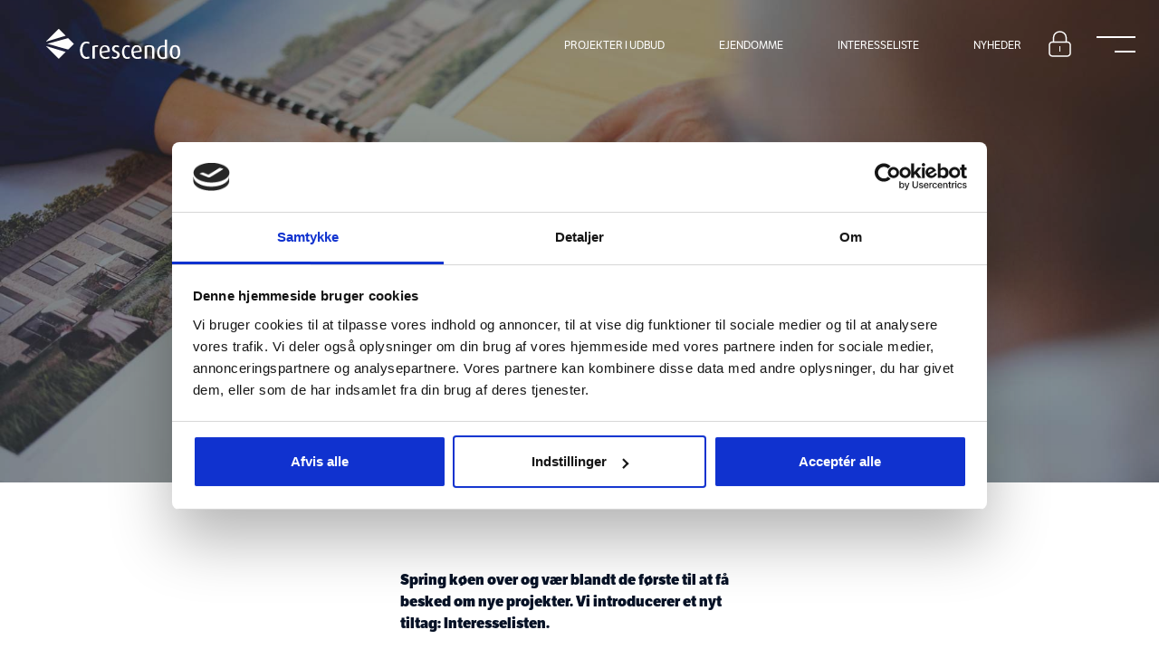

--- FILE ---
content_type: text/html; charset=utf-8
request_url: https://www.crescendo.dk/nyt-tiltag-interesseliste/
body_size: 77075
content:
<!doctype html>
<html data-n-head-ssr>
  <head >
    <meta data-n-head="ssr" charset="utf-8"><meta data-n-head="ssr" name="viewport" content="width=device-width, initial-scale=1"><meta data-n-head="ssr" name="msapplication-TileColor" content="#da532c"><meta data-n-head="ssr" name="theme-color" content="#ffffff"><meta data-n-head="ssr" data-hid="description" name="description" content="Spring køen over og vær blandt de første til at få besked om nye projekter. Vi introducerer et nyt tiltag: Interesselisten. Ofte bruger vi lang tid på at udvikle nye ejendomsprojekter, som kan være måneder eller år undervejs. Til gengæld går det nogle gange stærkt, når projekterne er klar til udbud."><meta data-n-head="ssr" data-hid="robots" name="robots" content="index, follow, max-snippet:-1, max-image-preview:large, max-video-preview:-1"><meta data-n-head="ssr" data-hid="og:locale" name="og:locale" content="en_US"><meta data-n-head="ssr" data-hid="og:type" name="og:type" content="article"><meta data-n-head="ssr" data-hid="og:title" name="og:title" content="Nyt tiltag: Interesseliste | Crescendo"><meta data-n-head="ssr" data-hid="og:description" name="og:description" content="Spring køen over og vær blandt de første til at få besked om nye projekter. Vi introducerer et nyt tiltag: Interesselisten. Ofte bruger vi lang tid på at udvikle nye ejendomsprojekter, som kan være måneder eller år undervejs. Til gengæld går det nogle gange stærkt, når projekterne er klar til udbud."><meta data-n-head="ssr" data-hid="og:url" name="og:url" content="https://admin.crescendo.dk/nyt-tiltag-interesseliste/"><meta data-n-head="ssr" data-hid="og:site_name" name="og:site_name" content="Crescendo"><meta data-n-head="ssr" data-hid="article:published_time" name="article:published_time" content="2021-01-18T10:14:42+00:00"><meta data-n-head="ssr" data-hid="article:modified_time" name="article:modified_time" content="2022-05-09T06:41:42+00:00"><meta data-n-head="ssr" data-hid="og:image" name="og:image" content="https://admin.crescendo.dk/wp-content/uploads/2022/04/Crescendo2.jpg"><meta data-n-head="ssr" data-hid="og:image:width" name="og:image:width" content="1920"><meta data-n-head="ssr" data-hid="og:image:height" name="og:image:height" content="1280"><meta data-n-head="ssr" data-hid="og:image:type" name="og:image:type" content="image/jpeg"><meta data-n-head="ssr" data-hid="author" name="author" content="cmadmin"><meta data-n-head="ssr" data-hid="twitter:card" name="twitter:card" content="summary_large_image"><meta data-n-head="ssr" data-hid="twitter:label1" name="twitter:label1" content="Written by"><meta data-n-head="ssr" data-hid="twitter:data1" name="twitter:data1" content="cmadmin"><title>Nyt tiltag: Interesseliste | Crescendo</title><link data-n-head="ssr" rel="apple-touch-icon" sizes="180x180" href="/apple-touch-icon.png"><link data-n-head="ssr" rel="icon" type="image/png" sizes="32x32" href="/favicon-32x32.png"><link data-n-head="ssr" rel="icon" type="image/png" sizes="16x16" href="/favicon-16x16.png"><link data-n-head="ssr" rel="manifest" href="/site.webmanifest"><link data-n-head="ssr" rel="mask-icon" href="/safari-pinned-tab.svg" color="#5bbad5"><link data-n-head="ssr" rel="stylesheet" href="https://use.typekit.net/ndp3wia.css"><link data-n-head="ssr" rel="stylesheet" href="https://use.fontawesome.com/releases/v5.8.1/css/all.css"><script data-n-head="ssr" data-hid="gtm-script">if(!window._gtm_init){window._gtm_init=1;(function(w,n,d,m,e,p){w[d]=(w[d]==1||n[d]=='yes'||n[d]==1||n[m]==1||(w[e]&&w[e][p]&&w[e][p]()))?1:0})(window,navigator,'doNotTrack','msDoNotTrack','external','msTrackingProtectionEnabled');(function(w,d,s,l,x,y){w[x]={};w._gtm_inject=function(i){if(w.doNotTrack||w[x][i])return;w[x][i]=1;w[l]=w[l]||[];w[l].push({'gtm.start':new Date().getTime(),event:'gtm.js'});var f=d.getElementsByTagName(s)[0],j=d.createElement(s);j.async=true;j.src='https://www.googletagmanager.com/gtm.js?id='+i;f.parentNode.insertBefore(j,f);};w[y]('GTM-T2NH6MJ')})(window,document,'script','dataLayer','_gtm_ids','_gtm_inject')}</script><link rel="preload" href="/_nuxt/2f524e0.js" as="script"><link rel="preload" href="/_nuxt/c82ec05.js" as="script"><link rel="preload" href="/_nuxt/b47a1ca.js" as="script"><link rel="preload" href="/_nuxt/4eb8511.js" as="script"><link rel="preload" href="/_nuxt/c57bf95.js" as="script"><link rel="preload" href="/_nuxt/5c399dd.js" as="script"><link rel="preload" href="/_nuxt/6c732f6.js" as="script"><link rel="preload" href="/_nuxt/fcaf2d3.js" as="script"><link rel="preload" href="/_nuxt/97ecb29.js" as="script"><style data-vue-ssr-id="4583bfba:0 4d0e2d98:0 1ab9ae0a:0 63e2dbec:0 6b9e359b:0 e93adbaa:0 7f932e67:0 fd4b465a:0 4d6799f2:0 220d36a5:0 ad97c090:0 9e172f0c:0">/*!
 * Bootstrap v4.6.2 (https://getbootstrap.com/)
 * Copyright 2011-2022 The Bootstrap Authors
 * Copyright 2011-2022 Twitter, Inc.
 * Licensed under MIT (https://github.com/twbs/bootstrap/blob/main/LICENSE)
 */:root{--blue:#007bff;--indigo:#6610f2;--purple:#6f42c1;--pink:#e83e8c;--red:#dc3545;--orange:#fd7e14;--yellow:#ffc107;--green:#28a745;--teal:#20c997;--cyan:#17a2b8;--white:#fff;--gray:#6c757d;--gray-dark:#343a40;--primary:#007bff;--secondary:#6c757d;--success:#28a745;--info:#17a2b8;--warning:#ffc107;--danger:#dc3545;--light:#f8f9fa;--dark:#343a40;--breakpoint-xs:0;--breakpoint-sm:576px;--breakpoint-md:768px;--breakpoint-lg:992px;--breakpoint-xl:1200px;--font-family-sans-serif:-apple-system,BlinkMacSystemFont,"Segoe UI",Roboto,"Helvetica Neue",Arial,"Noto Sans","Liberation Sans",sans-serif,"Apple Color Emoji","Segoe UI Emoji","Segoe UI Symbol","Noto Color Emoji";--font-family-monospace:SFMono-Regular,Menlo,Monaco,Consolas,"Liberation Mono","Courier New",monospace}*,:after,:before{box-sizing:border-box}html{-webkit-text-size-adjust:100%;-webkit-tap-highlight-color:rgba(0,0,0,0);font-family:sans-serif;line-height:1.15}article,aside,figcaption,figure,footer,header,hgroup,main,nav,section{display:block}body{background-color:#fff;color:#212529;font-family:-apple-system,BlinkMacSystemFont,"Segoe UI",Roboto,"Helvetica Neue",Arial,"Noto Sans","Liberation Sans",sans-serif,"Apple Color Emoji","Segoe UI Emoji","Segoe UI Symbol","Noto Color Emoji";font-size:1rem;font-weight:400;line-height:1.5;margin:0;text-align:left}[tabindex="-1"]:focus:not(:focus-visible){outline:0!important}hr{box-sizing:content-box;height:0;overflow:visible}h1,h2,h3,h4,h5,h6{margin-bottom:.5rem;margin-top:0}p{margin-bottom:1rem;margin-top:0}abbr[data-original-title],abbr[title]{border-bottom:0;cursor:help;-webkit-text-decoration:underline;-webkit-text-decoration:underline dotted;text-decoration:underline;text-decoration:underline dotted;-webkit-text-decoration-skip-ink:none;text-decoration-skip-ink:none}address{font-style:normal;line-height:inherit}address,dl,ol,ul{margin-bottom:1rem}dl,ol,ul{margin-top:0}ol ol,ol ul,ul ol,ul ul{margin-bottom:0}dt{font-weight:700}dd{margin-bottom:.5rem;margin-left:0}blockquote{margin:0 0 1rem}b,strong{font-weight:bolder}small{font-size:80%}sub,sup{font-size:75%;line-height:0;position:relative;vertical-align:baseline}sub{bottom:-.25em}sup{top:-.5em}a{background-color:transparent;color:#007bff;-webkit-text-decoration:none;text-decoration:none}a:hover{color:#0056b3;-webkit-text-decoration:underline;text-decoration:underline}a:not([href]):not([class]),a:not([href]):not([class]):hover{color:inherit;-webkit-text-decoration:none;text-decoration:none}code,kbd,pre,samp{font-family:SFMono-Regular,Menlo,Monaco,Consolas,"Liberation Mono","Courier New",monospace;font-size:1em}pre{-ms-overflow-style:scrollbar;margin-bottom:1rem;margin-top:0;overflow:auto}figure{margin:0 0 1rem}img{border-style:none}img,svg{vertical-align:middle}svg{overflow:hidden}table{border-collapse:collapse}caption{caption-side:bottom;color:#6c757d;padding-bottom:.75rem;padding-top:.75rem;text-align:left}th{text-align:inherit;text-align:-webkit-match-parent}label{display:inline-block;margin-bottom:.5rem}button{border-radius:0}button:focus:not(:focus-visible){outline:0}button,input,optgroup,select,textarea{font-family:inherit;font-size:inherit;line-height:inherit;margin:0}button,input{overflow:visible}button,select{text-transform:none}[role=button]{cursor:pointer}select{word-wrap:normal}[type=button],[type=reset],[type=submit],button{-webkit-appearance:button}[type=button]:not(:disabled),[type=reset]:not(:disabled),[type=submit]:not(:disabled),button:not(:disabled){cursor:pointer}[type=button]::-moz-focus-inner,[type=reset]::-moz-focus-inner,[type=submit]::-moz-focus-inner,button::-moz-focus-inner{border-style:none;padding:0}input[type=checkbox],input[type=radio]{box-sizing:border-box;padding:0}textarea{overflow:auto;resize:vertical}fieldset{border:0;margin:0;min-width:0;padding:0}legend{color:inherit;display:block;font-size:1.5rem;line-height:inherit;margin-bottom:.5rem;max-width:100%;padding:0;white-space:normal;width:100%}progress{vertical-align:baseline}[type=number]::-webkit-inner-spin-button,[type=number]::-webkit-outer-spin-button{height:auto}[type=search]{-webkit-appearance:none;outline-offset:-2px}[type=search]::-webkit-search-decoration{-webkit-appearance:none}::-webkit-file-upload-button{-webkit-appearance:button;font:inherit}output{display:inline-block}summary{cursor:pointer;display:list-item}template{display:none}[hidden]{display:none!important}.h1,.h2,.h3,.h4,.h5,.h6,h1,h2,h3,h4,h5,h6{font-weight:500;line-height:1.2;margin-bottom:.5rem}.h1,h1{font-size:2.5rem}.h2,h2{font-size:2rem}.h3,h3{font-size:1.75rem}.h4,h4{font-size:1.5rem}.h5,h5{font-size:1.25rem}.h6,h6{font-size:1rem}.lead{font-size:1.25rem;font-weight:300}.display-1{font-size:6rem}.display-1,.display-2{font-weight:300;line-height:1.2}.display-2{font-size:5.5rem}.display-3{font-size:4.5rem}.display-3,.display-4{font-weight:300;line-height:1.2}.display-4{font-size:3.5rem}hr{border:0;border-top:1px solid rgba(0,0,0,.1);margin-bottom:1rem;margin-top:1rem}.small,small{font-size:.875em;font-weight:400}.mark,mark{background-color:#fcf8e3;padding:.2em}.list-inline,.list-unstyled{list-style:none;padding-left:0}.list-inline-item{display:inline-block}.list-inline-item:not(:last-child){margin-right:.5rem}.initialism{font-size:90%;text-transform:uppercase}.blockquote{font-size:1.25rem;margin-bottom:1rem}.blockquote-footer{color:#6c757d;display:block;font-size:.875em}.blockquote-footer:before{content:"\2014\00A0"}.img-fluid,.img-thumbnail{height:auto;max-width:100%}.img-thumbnail{background-color:#fff;border:1px solid #dee2e6;border-radius:.25rem;padding:.25rem}.figure{display:inline-block}.figure-img{line-height:1;margin-bottom:.5rem}.figure-caption{color:#6c757d;font-size:90%}code{word-wrap:break-word;color:#e83e8c;font-size:87.5%}a>code{color:inherit}kbd{background-color:#212529;border-radius:.2rem;color:#fff;font-size:87.5%;padding:.2rem .4rem}kbd kbd{font-size:100%;font-weight:700;padding:0}pre{color:#212529;display:block;font-size:87.5%}pre code{color:inherit;font-size:inherit;word-break:normal}.pre-scrollable{max-height:340px;overflow-y:scroll}.container,.container-fluid,.container-lg,.container-md,.container-sm,.container-xl{margin-left:auto;margin-right:auto;padding-left:15px;padding-right:15px;width:100%}@media (min-width:576px){.container,.container-sm{max-width:540px}}@media (min-width:768px){.container,.container-md,.container-sm{max-width:720px}}@media (min-width:992px){.container,.container-lg,.container-md,.container-sm{max-width:960px}}@media (min-width:1200px){.container,.container-lg,.container-md,.container-sm,.container-xl{max-width:1140px}}.row{display:flex;flex-wrap:wrap;margin-left:-15px;margin-right:-15px}.no-gutters{margin-left:0;margin-right:0}.no-gutters>.col,.no-gutters>[class*=col-]{padding-left:0;padding-right:0}.col,.col-1,.col-10,.col-11,.col-12,.col-2,.col-3,.col-4,.col-5,.col-6,.col-7,.col-8,.col-9,.col-auto,.col-lg,.col-lg-1,.col-lg-10,.col-lg-11,.col-lg-12,.col-lg-2,.col-lg-3,.col-lg-4,.col-lg-5,.col-lg-6,.col-lg-7,.col-lg-8,.col-lg-9,.col-lg-auto,.col-md,.col-md-1,.col-md-10,.col-md-11,.col-md-12,.col-md-2,.col-md-3,.col-md-4,.col-md-5,.col-md-6,.col-md-7,.col-md-8,.col-md-9,.col-md-auto,.col-sm,.col-sm-1,.col-sm-10,.col-sm-11,.col-sm-12,.col-sm-2,.col-sm-3,.col-sm-4,.col-sm-5,.col-sm-6,.col-sm-7,.col-sm-8,.col-sm-9,.col-sm-auto,.col-xl,.col-xl-1,.col-xl-10,.col-xl-11,.col-xl-12,.col-xl-2,.col-xl-3,.col-xl-4,.col-xl-5,.col-xl-6,.col-xl-7,.col-xl-8,.col-xl-9,.col-xl-auto{padding-left:15px;padding-right:15px;position:relative;width:100%}.col{flex-basis:0;flex-grow:1;max-width:100%}.row-cols-1>*{flex:0 0 100%;max-width:100%}.row-cols-2>*{flex:0 0 50%;max-width:50%}.row-cols-3>*{flex:0 0 33.333333%;max-width:33.333333%}.row-cols-4>*{flex:0 0 25%;max-width:25%}.row-cols-5>*{flex:0 0 20%;max-width:20%}.row-cols-6>*{flex:0 0 16.666667%;max-width:16.666667%}.col-auto{flex:0 0 auto;max-width:100%;width:auto}.col-1{flex:0 0 8.333333%;max-width:8.333333%}.col-2{flex:0 0 16.666667%;max-width:16.666667%}.col-3{flex:0 0 25%;max-width:25%}.col-4{flex:0 0 33.333333%;max-width:33.333333%}.col-5{flex:0 0 41.666667%;max-width:41.666667%}.col-6{flex:0 0 50%;max-width:50%}.col-7{flex:0 0 58.333333%;max-width:58.333333%}.col-8{flex:0 0 66.666667%;max-width:66.666667%}.col-9{flex:0 0 75%;max-width:75%}.col-10{flex:0 0 83.333333%;max-width:83.333333%}.col-11{flex:0 0 91.666667%;max-width:91.666667%}.col-12{flex:0 0 100%;max-width:100%}.order-first{order:-1}.order-last{order:13}.order-0{order:0}.order-1{order:1}.order-2{order:2}.order-3{order:3}.order-4{order:4}.order-5{order:5}.order-6{order:6}.order-7{order:7}.order-8{order:8}.order-9{order:9}.order-10{order:10}.order-11{order:11}.order-12{order:12}.offset-1{margin-left:8.333333%}.offset-2{margin-left:16.666667%}.offset-3{margin-left:25%}.offset-4{margin-left:33.333333%}.offset-5{margin-left:41.666667%}.offset-6{margin-left:50%}.offset-7{margin-left:58.333333%}.offset-8{margin-left:66.666667%}.offset-9{margin-left:75%}.offset-10{margin-left:83.333333%}.offset-11{margin-left:91.666667%}@media (min-width:576px){.col-sm{flex-basis:0;flex-grow:1;max-width:100%}.row-cols-sm-1>*{flex:0 0 100%;max-width:100%}.row-cols-sm-2>*{flex:0 0 50%;max-width:50%}.row-cols-sm-3>*{flex:0 0 33.333333%;max-width:33.333333%}.row-cols-sm-4>*{flex:0 0 25%;max-width:25%}.row-cols-sm-5>*{flex:0 0 20%;max-width:20%}.row-cols-sm-6>*{flex:0 0 16.666667%;max-width:16.666667%}.col-sm-auto{flex:0 0 auto;max-width:100%;width:auto}.col-sm-1{flex:0 0 8.333333%;max-width:8.333333%}.col-sm-2{flex:0 0 16.666667%;max-width:16.666667%}.col-sm-3{flex:0 0 25%;max-width:25%}.col-sm-4{flex:0 0 33.333333%;max-width:33.333333%}.col-sm-5{flex:0 0 41.666667%;max-width:41.666667%}.col-sm-6{flex:0 0 50%;max-width:50%}.col-sm-7{flex:0 0 58.333333%;max-width:58.333333%}.col-sm-8{flex:0 0 66.666667%;max-width:66.666667%}.col-sm-9{flex:0 0 75%;max-width:75%}.col-sm-10{flex:0 0 83.333333%;max-width:83.333333%}.col-sm-11{flex:0 0 91.666667%;max-width:91.666667%}.col-sm-12{flex:0 0 100%;max-width:100%}.order-sm-first{order:-1}.order-sm-last{order:13}.order-sm-0{order:0}.order-sm-1{order:1}.order-sm-2{order:2}.order-sm-3{order:3}.order-sm-4{order:4}.order-sm-5{order:5}.order-sm-6{order:6}.order-sm-7{order:7}.order-sm-8{order:8}.order-sm-9{order:9}.order-sm-10{order:10}.order-sm-11{order:11}.order-sm-12{order:12}.offset-sm-0{margin-left:0}.offset-sm-1{margin-left:8.333333%}.offset-sm-2{margin-left:16.666667%}.offset-sm-3{margin-left:25%}.offset-sm-4{margin-left:33.333333%}.offset-sm-5{margin-left:41.666667%}.offset-sm-6{margin-left:50%}.offset-sm-7{margin-left:58.333333%}.offset-sm-8{margin-left:66.666667%}.offset-sm-9{margin-left:75%}.offset-sm-10{margin-left:83.333333%}.offset-sm-11{margin-left:91.666667%}}@media (min-width:768px){.col-md{flex-basis:0;flex-grow:1;max-width:100%}.row-cols-md-1>*{flex:0 0 100%;max-width:100%}.row-cols-md-2>*{flex:0 0 50%;max-width:50%}.row-cols-md-3>*{flex:0 0 33.333333%;max-width:33.333333%}.row-cols-md-4>*{flex:0 0 25%;max-width:25%}.row-cols-md-5>*{flex:0 0 20%;max-width:20%}.row-cols-md-6>*{flex:0 0 16.666667%;max-width:16.666667%}.col-md-auto{flex:0 0 auto;max-width:100%;width:auto}.col-md-1{flex:0 0 8.333333%;max-width:8.333333%}.col-md-2{flex:0 0 16.666667%;max-width:16.666667%}.col-md-3{flex:0 0 25%;max-width:25%}.col-md-4{flex:0 0 33.333333%;max-width:33.333333%}.col-md-5{flex:0 0 41.666667%;max-width:41.666667%}.col-md-6{flex:0 0 50%;max-width:50%}.col-md-7{flex:0 0 58.333333%;max-width:58.333333%}.col-md-8{flex:0 0 66.666667%;max-width:66.666667%}.col-md-9{flex:0 0 75%;max-width:75%}.col-md-10{flex:0 0 83.333333%;max-width:83.333333%}.col-md-11{flex:0 0 91.666667%;max-width:91.666667%}.col-md-12{flex:0 0 100%;max-width:100%}.order-md-first{order:-1}.order-md-last{order:13}.order-md-0{order:0}.order-md-1{order:1}.order-md-2{order:2}.order-md-3{order:3}.order-md-4{order:4}.order-md-5{order:5}.order-md-6{order:6}.order-md-7{order:7}.order-md-8{order:8}.order-md-9{order:9}.order-md-10{order:10}.order-md-11{order:11}.order-md-12{order:12}.offset-md-0{margin-left:0}.offset-md-1{margin-left:8.333333%}.offset-md-2{margin-left:16.666667%}.offset-md-3{margin-left:25%}.offset-md-4{margin-left:33.333333%}.offset-md-5{margin-left:41.666667%}.offset-md-6{margin-left:50%}.offset-md-7{margin-left:58.333333%}.offset-md-8{margin-left:66.666667%}.offset-md-9{margin-left:75%}.offset-md-10{margin-left:83.333333%}.offset-md-11{margin-left:91.666667%}}@media (min-width:992px){.col-lg{flex-basis:0;flex-grow:1;max-width:100%}.row-cols-lg-1>*{flex:0 0 100%;max-width:100%}.row-cols-lg-2>*{flex:0 0 50%;max-width:50%}.row-cols-lg-3>*{flex:0 0 33.333333%;max-width:33.333333%}.row-cols-lg-4>*{flex:0 0 25%;max-width:25%}.row-cols-lg-5>*{flex:0 0 20%;max-width:20%}.row-cols-lg-6>*{flex:0 0 16.666667%;max-width:16.666667%}.col-lg-auto{flex:0 0 auto;max-width:100%;width:auto}.col-lg-1{flex:0 0 8.333333%;max-width:8.333333%}.col-lg-2{flex:0 0 16.666667%;max-width:16.666667%}.col-lg-3{flex:0 0 25%;max-width:25%}.col-lg-4{flex:0 0 33.333333%;max-width:33.333333%}.col-lg-5{flex:0 0 41.666667%;max-width:41.666667%}.col-lg-6{flex:0 0 50%;max-width:50%}.col-lg-7{flex:0 0 58.333333%;max-width:58.333333%}.col-lg-8{flex:0 0 66.666667%;max-width:66.666667%}.col-lg-9{flex:0 0 75%;max-width:75%}.col-lg-10{flex:0 0 83.333333%;max-width:83.333333%}.col-lg-11{flex:0 0 91.666667%;max-width:91.666667%}.col-lg-12{flex:0 0 100%;max-width:100%}.order-lg-first{order:-1}.order-lg-last{order:13}.order-lg-0{order:0}.order-lg-1{order:1}.order-lg-2{order:2}.order-lg-3{order:3}.order-lg-4{order:4}.order-lg-5{order:5}.order-lg-6{order:6}.order-lg-7{order:7}.order-lg-8{order:8}.order-lg-9{order:9}.order-lg-10{order:10}.order-lg-11{order:11}.order-lg-12{order:12}.offset-lg-0{margin-left:0}.offset-lg-1{margin-left:8.333333%}.offset-lg-2{margin-left:16.666667%}.offset-lg-3{margin-left:25%}.offset-lg-4{margin-left:33.333333%}.offset-lg-5{margin-left:41.666667%}.offset-lg-6{margin-left:50%}.offset-lg-7{margin-left:58.333333%}.offset-lg-8{margin-left:66.666667%}.offset-lg-9{margin-left:75%}.offset-lg-10{margin-left:83.333333%}.offset-lg-11{margin-left:91.666667%}}@media (min-width:1200px){.col-xl{flex-basis:0;flex-grow:1;max-width:100%}.row-cols-xl-1>*{flex:0 0 100%;max-width:100%}.row-cols-xl-2>*{flex:0 0 50%;max-width:50%}.row-cols-xl-3>*{flex:0 0 33.333333%;max-width:33.333333%}.row-cols-xl-4>*{flex:0 0 25%;max-width:25%}.row-cols-xl-5>*{flex:0 0 20%;max-width:20%}.row-cols-xl-6>*{flex:0 0 16.666667%;max-width:16.666667%}.col-xl-auto{flex:0 0 auto;max-width:100%;width:auto}.col-xl-1{flex:0 0 8.333333%;max-width:8.333333%}.col-xl-2{flex:0 0 16.666667%;max-width:16.666667%}.col-xl-3{flex:0 0 25%;max-width:25%}.col-xl-4{flex:0 0 33.333333%;max-width:33.333333%}.col-xl-5{flex:0 0 41.666667%;max-width:41.666667%}.col-xl-6{flex:0 0 50%;max-width:50%}.col-xl-7{flex:0 0 58.333333%;max-width:58.333333%}.col-xl-8{flex:0 0 66.666667%;max-width:66.666667%}.col-xl-9{flex:0 0 75%;max-width:75%}.col-xl-10{flex:0 0 83.333333%;max-width:83.333333%}.col-xl-11{flex:0 0 91.666667%;max-width:91.666667%}.col-xl-12{flex:0 0 100%;max-width:100%}.order-xl-first{order:-1}.order-xl-last{order:13}.order-xl-0{order:0}.order-xl-1{order:1}.order-xl-2{order:2}.order-xl-3{order:3}.order-xl-4{order:4}.order-xl-5{order:5}.order-xl-6{order:6}.order-xl-7{order:7}.order-xl-8{order:8}.order-xl-9{order:9}.order-xl-10{order:10}.order-xl-11{order:11}.order-xl-12{order:12}.offset-xl-0{margin-left:0}.offset-xl-1{margin-left:8.333333%}.offset-xl-2{margin-left:16.666667%}.offset-xl-3{margin-left:25%}.offset-xl-4{margin-left:33.333333%}.offset-xl-5{margin-left:41.666667%}.offset-xl-6{margin-left:50%}.offset-xl-7{margin-left:58.333333%}.offset-xl-8{margin-left:66.666667%}.offset-xl-9{margin-left:75%}.offset-xl-10{margin-left:83.333333%}.offset-xl-11{margin-left:91.666667%}}.table{color:#212529;margin-bottom:1rem;width:100%}.table td,.table th{border-top:1px solid #dee2e6;padding:.75rem;vertical-align:top}.table thead th{border-bottom:2px solid #dee2e6;vertical-align:bottom}.table tbody+tbody{border-top:2px solid #dee2e6}.table-sm td,.table-sm th{padding:.3rem}.table-bordered,.table-bordered td,.table-bordered th{border:1px solid #dee2e6}.table-bordered thead td,.table-bordered thead th{border-bottom-width:2px}.table-borderless tbody+tbody,.table-borderless td,.table-borderless th,.table-borderless thead th{border:0}.table-striped tbody tr:nth-of-type(odd){background-color:rgba(0,0,0,.05)}.table-hover tbody tr:hover{background-color:rgba(0,0,0,.075);color:#212529}.table-primary,.table-primary>td,.table-primary>th{background-color:#b8daff}.table-primary tbody+tbody,.table-primary td,.table-primary th,.table-primary thead th{border-color:#7abaff}.table-hover .table-primary:hover,.table-hover .table-primary:hover>td,.table-hover .table-primary:hover>th{background-color:#9fcdff}.table-secondary,.table-secondary>td,.table-secondary>th{background-color:#d6d8db}.table-secondary tbody+tbody,.table-secondary td,.table-secondary th,.table-secondary thead th{border-color:#b3b7bb}.table-hover .table-secondary:hover,.table-hover .table-secondary:hover>td,.table-hover .table-secondary:hover>th{background-color:#c8cbcf}.table-success,.table-success>td,.table-success>th{background-color:#c3e6cb}.table-success tbody+tbody,.table-success td,.table-success th,.table-success thead th{border-color:#8fd19e}.table-hover .table-success:hover,.table-hover .table-success:hover>td,.table-hover .table-success:hover>th{background-color:#b1dfbb}.table-info,.table-info>td,.table-info>th{background-color:#bee5eb}.table-info tbody+tbody,.table-info td,.table-info th,.table-info thead th{border-color:#86cfda}.table-hover .table-info:hover,.table-hover .table-info:hover>td,.table-hover .table-info:hover>th{background-color:#abdde5}.table-warning,.table-warning>td,.table-warning>th{background-color:#ffeeba}.table-warning tbody+tbody,.table-warning td,.table-warning th,.table-warning thead th{border-color:#ffdf7e}.table-hover .table-warning:hover,.table-hover .table-warning:hover>td,.table-hover .table-warning:hover>th{background-color:#ffe8a1}.table-danger,.table-danger>td,.table-danger>th{background-color:#f5c6cb}.table-danger tbody+tbody,.table-danger td,.table-danger th,.table-danger thead th{border-color:#ed969e}.table-hover .table-danger:hover,.table-hover .table-danger:hover>td,.table-hover .table-danger:hover>th{background-color:#f1b0b7}.table-light,.table-light>td,.table-light>th{background-color:#fdfdfe}.table-light tbody+tbody,.table-light td,.table-light th,.table-light thead th{border-color:#fbfcfc}.table-hover .table-light:hover,.table-hover .table-light:hover>td,.table-hover .table-light:hover>th{background-color:#ececf6}.table-dark,.table-dark>td,.table-dark>th{background-color:#c6c8ca}.table-dark tbody+tbody,.table-dark td,.table-dark th,.table-dark thead th{border-color:#95999c}.table-hover .table-dark:hover,.table-hover .table-dark:hover>td,.table-hover .table-dark:hover>th{background-color:#b9bbbe}.table-active,.table-active>td,.table-active>th,.table-hover .table-active:hover,.table-hover .table-active:hover>td,.table-hover .table-active:hover>th{background-color:rgba(0,0,0,.075)}.table .thead-dark th{background-color:#343a40;border-color:#454d55;color:#fff}.table .thead-light th{background-color:#e9ecef;border-color:#dee2e6;color:#495057}.table-dark{background-color:#343a40;color:#fff}.table-dark td,.table-dark th,.table-dark thead th{border-color:#454d55}.table-dark.table-bordered{border:0}.table-dark.table-striped tbody tr:nth-of-type(odd){background-color:hsla(0,0%,100%,.05)}.table-dark.table-hover tbody tr:hover{background-color:hsla(0,0%,100%,.075);color:#fff}@media (max-width:575.98px){.table-responsive-sm{-webkit-overflow-scrolling:touch;display:block;overflow-x:auto;width:100%}.table-responsive-sm>.table-bordered{border:0}}@media (max-width:767.98px){.table-responsive-md{-webkit-overflow-scrolling:touch;display:block;overflow-x:auto;width:100%}.table-responsive-md>.table-bordered{border:0}}@media (max-width:991.98px){.table-responsive-lg{-webkit-overflow-scrolling:touch;display:block;overflow-x:auto;width:100%}.table-responsive-lg>.table-bordered{border:0}}@media (max-width:1199.98px){.table-responsive-xl{-webkit-overflow-scrolling:touch;display:block;overflow-x:auto;width:100%}.table-responsive-xl>.table-bordered{border:0}}.table-responsive{-webkit-overflow-scrolling:touch;display:block;overflow-x:auto;width:100%}.table-responsive>.table-bordered{border:0}.form-control{background-clip:padding-box;background-color:#fff;border:1px solid #ced4da;border-radius:.25rem;color:#495057;display:block;font-size:1rem;font-weight:400;height:calc(1.5em + .75rem + 2px);line-height:1.5;padding:.375rem .75rem;transition:border-color .15s ease-in-out,box-shadow .15s ease-in-out;width:100%}@media (prefers-reduced-motion:reduce){.form-control{transition:none}}.form-control::-ms-expand{background-color:transparent;border:0}.form-control:focus{background-color:#fff;border-color:#80bdff;box-shadow:0 0 0 .2rem rgba(0,123,255,.25);color:#495057;outline:0}.form-control::-moz-placeholder{color:#6c757d;opacity:1}.form-control::placeholder{color:#6c757d;opacity:1}.form-control:disabled,.form-control[readonly]{background-color:#e9ecef;opacity:1}input[type=date].form-control,input[type=datetime-local].form-control,input[type=month].form-control,input[type=time].form-control{-webkit-appearance:none;-moz-appearance:none;appearance:none}select.form-control:-moz-focusring{color:transparent;text-shadow:0 0 0 #495057}select.form-control:focus::-ms-value{background-color:#fff;color:#495057}.form-control-file,.form-control-range{display:block;width:100%}.col-form-label{font-size:inherit;line-height:1.5;margin-bottom:0;padding-bottom:calc(.375rem + 1px);padding-top:calc(.375rem + 1px)}.col-form-label-lg{font-size:1.25rem;line-height:1.5;padding-bottom:calc(.5rem + 1px);padding-top:calc(.5rem + 1px)}.col-form-label-sm{font-size:.875rem;line-height:1.5;padding-bottom:calc(.25rem + 1px);padding-top:calc(.25rem + 1px)}.form-control-plaintext{background-color:transparent;border:solid transparent;border-width:1px 0;color:#212529;display:block;font-size:1rem;line-height:1.5;margin-bottom:0;padding:.375rem 0;width:100%}.form-control-plaintext.form-control-lg,.form-control-plaintext.form-control-sm{padding-left:0;padding-right:0}.form-control-sm{border-radius:.2rem;font-size:.875rem;height:calc(1.5em + .5rem + 2px);line-height:1.5;padding:.25rem .5rem}.form-control-lg{border-radius:.3rem;font-size:1.25rem;height:calc(1.5em + 1rem + 2px);line-height:1.5;padding:.5rem 1rem}select.form-control[multiple],select.form-control[size],textarea.form-control{height:auto}.form-group{margin-bottom:1rem}.form-text{display:block;margin-top:.25rem}.form-row{display:flex;flex-wrap:wrap;margin-left:-5px;margin-right:-5px}.form-row>.col,.form-row>[class*=col-]{padding-left:5px;padding-right:5px}.form-check{display:block;padding-left:1.25rem;position:relative}.form-check-input{margin-left:-1.25rem;margin-top:.3rem;position:absolute}.form-check-input:disabled~.form-check-label,.form-check-input[disabled]~.form-check-label{color:#6c757d}.form-check-label{margin-bottom:0}.form-check-inline{align-items:center;display:inline-flex;margin-right:.75rem;padding-left:0}.form-check-inline .form-check-input{margin-left:0;margin-right:.3125rem;margin-top:0;position:static}.valid-feedback{color:#28a745;display:none;font-size:.875em;margin-top:.25rem;width:100%}.valid-tooltip{background-color:rgba(40,167,69,.9);border-radius:.25rem;color:#fff;display:none;font-size:.875rem;left:0;line-height:1.5;margin-top:.1rem;max-width:100%;padding:.25rem .5rem;position:absolute;top:100%;z-index:5}.form-row>.col>.valid-tooltip,.form-row>[class*=col-]>.valid-tooltip{left:5px}.is-valid~.valid-feedback,.is-valid~.valid-tooltip,.was-validated :valid~.valid-feedback,.was-validated :valid~.valid-tooltip{display:block}.form-control.is-valid,.was-validated .form-control:valid{padding-right:calc(1.5em + .75rem)!important}.form-control.is-valid,.was-validated .form-control:valid{background-image:url("data:image/svg+xml;charset=utf-8,%3Csvg xmlns='http://www.w3.org/2000/svg' width='8' height='8'%3E%3Cpath fill='%2328a745' d='M2.3 6.73.6 4.53c-.4-1.04.46-1.4 1.1-.8l1.1 1.4 3.4-3.8c.6-.63 1.6-.27 1.2.7l-4 4.6c-.43.5-.8.4-1.1.1z'/%3E%3C/svg%3E");background-position:right calc(.375em + .1875rem) center;background-repeat:no-repeat;background-size:calc(.75em + .375rem) calc(.75em + .375rem);border-color:#28a745}.form-control.is-valid:focus,.was-validated .form-control:valid:focus{border-color:#28a745;box-shadow:0 0 0 .2rem rgba(40,167,69,.25)}.was-validated select.form-control:valid,select.form-control.is-valid{padding-right:3rem!important}.was-validated select.form-control:valid,select.form-control.is-valid{background-position:right 1.5rem center}.was-validated textarea.form-control:valid,textarea.form-control.is-valid{background-position:top calc(.375em + .1875rem) right calc(.375em + .1875rem);padding-right:calc(1.5em + .75rem)}.custom-select.is-valid,.was-validated .custom-select:valid{padding-right:calc(.75em + 2.3125rem)!important}.custom-select.is-valid,.was-validated .custom-select:valid{background:url("data:image/svg+xml;charset=utf-8,%3Csvg xmlns='http://www.w3.org/2000/svg' width='4' height='5'%3E%3Cpath fill='%23343a40' d='M2 0 0 2h4zm0 5L0 3h4z'/%3E%3C/svg%3E") right .75rem center/8px 10px no-repeat,#fff url("data:image/svg+xml;charset=utf-8,%3Csvg xmlns='http://www.w3.org/2000/svg' width='8' height='8'%3E%3Cpath fill='%2328a745' d='M2.3 6.73.6 4.53c-.4-1.04.46-1.4 1.1-.8l1.1 1.4 3.4-3.8c.6-.63 1.6-.27 1.2.7l-4 4.6c-.43.5-.8.4-1.1.1z'/%3E%3C/svg%3E") center right 1.75rem/calc(.75em + .375rem) calc(.75em + .375rem) no-repeat;border-color:#28a745}.custom-select.is-valid:focus,.was-validated .custom-select:valid:focus{border-color:#28a745;box-shadow:0 0 0 .2rem rgba(40,167,69,.25)}.form-check-input.is-valid~.form-check-label,.was-validated .form-check-input:valid~.form-check-label{color:#28a745}.form-check-input.is-valid~.valid-feedback,.form-check-input.is-valid~.valid-tooltip,.was-validated .form-check-input:valid~.valid-feedback,.was-validated .form-check-input:valid~.valid-tooltip{display:block}.custom-control-input.is-valid~.custom-control-label,.was-validated .custom-control-input:valid~.custom-control-label{color:#28a745}.custom-control-input.is-valid~.custom-control-label:before,.was-validated .custom-control-input:valid~.custom-control-label:before{border-color:#28a745}.custom-control-input.is-valid:checked~.custom-control-label:before,.was-validated .custom-control-input:valid:checked~.custom-control-label:before{background-color:#34ce57;border-color:#34ce57}.custom-control-input.is-valid:focus~.custom-control-label:before,.was-validated .custom-control-input:valid:focus~.custom-control-label:before{box-shadow:0 0 0 .2rem rgba(40,167,69,.25)}.custom-control-input.is-valid:focus:not(:checked)~.custom-control-label:before,.was-validated .custom-control-input:valid:focus:not(:checked)~.custom-control-label:before{border-color:#28a745}.custom-file-input.is-valid~.custom-file-label,.was-validated .custom-file-input:valid~.custom-file-label{border-color:#28a745}.custom-file-input.is-valid:focus~.custom-file-label,.was-validated .custom-file-input:valid:focus~.custom-file-label{border-color:#28a745;box-shadow:0 0 0 .2rem rgba(40,167,69,.25)}.invalid-feedback{color:#dc3545;display:none;font-size:.875em;margin-top:.25rem;width:100%}.invalid-tooltip{background-color:rgba(220,53,69,.9);border-radius:.25rem;color:#fff;display:none;font-size:.875rem;left:0;line-height:1.5;margin-top:.1rem;max-width:100%;padding:.25rem .5rem;position:absolute;top:100%;z-index:5}.form-row>.col>.invalid-tooltip,.form-row>[class*=col-]>.invalid-tooltip{left:5px}.is-invalid~.invalid-feedback,.is-invalid~.invalid-tooltip,.was-validated :invalid~.invalid-feedback,.was-validated :invalid~.invalid-tooltip{display:block}.form-control.is-invalid,.was-validated .form-control:invalid{padding-right:calc(1.5em + .75rem)!important}.form-control.is-invalid,.was-validated .form-control:invalid{background-image:url("data:image/svg+xml;charset=utf-8,%3Csvg xmlns='http://www.w3.org/2000/svg' width='12' height='12' fill='none' stroke='%23dc3545'%3E%3Ccircle cx='6' cy='6' r='4.5'/%3E%3Cpath stroke-linejoin='round' d='M5.8 3.6h.4L6 6.5z'/%3E%3Ccircle cx='6' cy='8.2' r='.6' fill='%23dc3545' stroke='none'/%3E%3C/svg%3E");background-position:right calc(.375em + .1875rem) center;background-repeat:no-repeat;background-size:calc(.75em + .375rem) calc(.75em + .375rem);border-color:#dc3545}.form-control.is-invalid:focus,.was-validated .form-control:invalid:focus{border-color:#dc3545;box-shadow:0 0 0 .2rem rgba(220,53,69,.25)}.was-validated select.form-control:invalid,select.form-control.is-invalid{padding-right:3rem!important}.was-validated select.form-control:invalid,select.form-control.is-invalid{background-position:right 1.5rem center}.was-validated textarea.form-control:invalid,textarea.form-control.is-invalid{background-position:top calc(.375em + .1875rem) right calc(.375em + .1875rem);padding-right:calc(1.5em + .75rem)}.custom-select.is-invalid,.was-validated .custom-select:invalid{padding-right:calc(.75em + 2.3125rem)!important}.custom-select.is-invalid,.was-validated .custom-select:invalid{background:url("data:image/svg+xml;charset=utf-8,%3Csvg xmlns='http://www.w3.org/2000/svg' width='4' height='5'%3E%3Cpath fill='%23343a40' d='M2 0 0 2h4zm0 5L0 3h4z'/%3E%3C/svg%3E") right .75rem center/8px 10px no-repeat,#fff url("data:image/svg+xml;charset=utf-8,%3Csvg xmlns='http://www.w3.org/2000/svg' width='12' height='12' fill='none' stroke='%23dc3545'%3E%3Ccircle cx='6' cy='6' r='4.5'/%3E%3Cpath stroke-linejoin='round' d='M5.8 3.6h.4L6 6.5z'/%3E%3Ccircle cx='6' cy='8.2' r='.6' fill='%23dc3545' stroke='none'/%3E%3C/svg%3E") center right 1.75rem/calc(.75em + .375rem) calc(.75em + .375rem) no-repeat;border-color:#dc3545}.custom-select.is-invalid:focus,.was-validated .custom-select:invalid:focus{border-color:#dc3545;box-shadow:0 0 0 .2rem rgba(220,53,69,.25)}.form-check-input.is-invalid~.form-check-label,.was-validated .form-check-input:invalid~.form-check-label{color:#dc3545}.form-check-input.is-invalid~.invalid-feedback,.form-check-input.is-invalid~.invalid-tooltip,.was-validated .form-check-input:invalid~.invalid-feedback,.was-validated .form-check-input:invalid~.invalid-tooltip{display:block}.custom-control-input.is-invalid~.custom-control-label,.was-validated .custom-control-input:invalid~.custom-control-label{color:#dc3545}.custom-control-input.is-invalid~.custom-control-label:before,.was-validated .custom-control-input:invalid~.custom-control-label:before{border-color:#dc3545}.custom-control-input.is-invalid:checked~.custom-control-label:before,.was-validated .custom-control-input:invalid:checked~.custom-control-label:before{background-color:#e4606d;border-color:#e4606d}.custom-control-input.is-invalid:focus~.custom-control-label:before,.was-validated .custom-control-input:invalid:focus~.custom-control-label:before{box-shadow:0 0 0 .2rem rgba(220,53,69,.25)}.custom-control-input.is-invalid:focus:not(:checked)~.custom-control-label:before,.was-validated .custom-control-input:invalid:focus:not(:checked)~.custom-control-label:before{border-color:#dc3545}.custom-file-input.is-invalid~.custom-file-label,.was-validated .custom-file-input:invalid~.custom-file-label{border-color:#dc3545}.custom-file-input.is-invalid:focus~.custom-file-label,.was-validated .custom-file-input:invalid:focus~.custom-file-label{border-color:#dc3545;box-shadow:0 0 0 .2rem rgba(220,53,69,.25)}.form-inline{align-items:center;display:flex;flex-flow:row wrap}.form-inline .form-check{width:100%}@media (min-width:576px){.form-inline label{justify-content:center}.form-inline .form-group,.form-inline label{align-items:center;display:flex;margin-bottom:0}.form-inline .form-group{flex:0 0 auto;flex-flow:row wrap}.form-inline .form-control{display:inline-block;vertical-align:middle;width:auto}.form-inline .form-control-plaintext{display:inline-block}.form-inline .custom-select,.form-inline .input-group{width:auto}.form-inline .form-check{align-items:center;display:flex;justify-content:center;padding-left:0;width:auto}.form-inline .form-check-input{flex-shrink:0;margin-left:0;margin-right:.25rem;margin-top:0;position:relative}.form-inline .custom-control{align-items:center;justify-content:center}.form-inline .custom-control-label{margin-bottom:0}}.btn{background-color:transparent;border:1px solid transparent;border-radius:.25rem;color:#212529;display:inline-block;font-size:1rem;font-weight:400;line-height:1.5;padding:.375rem .75rem;text-align:center;transition:color .15s ease-in-out,background-color .15s ease-in-out,border-color .15s ease-in-out,box-shadow .15s ease-in-out;-webkit-user-select:none;-moz-user-select:none;user-select:none;vertical-align:middle}@media (prefers-reduced-motion:reduce){.btn{transition:none}}.btn:hover{color:#212529;-webkit-text-decoration:none;text-decoration:none}.btn.focus,.btn:focus{box-shadow:0 0 0 .2rem rgba(0,123,255,.25);outline:0}.btn.disabled,.btn:disabled{opacity:.65}.btn:not(:disabled):not(.disabled){cursor:pointer}a.btn.disabled,fieldset:disabled a.btn{pointer-events:none}.btn-primary{background-color:#007bff;border-color:#007bff;color:#fff}.btn-primary.focus,.btn-primary:focus,.btn-primary:hover{background-color:#0069d9;border-color:#0062cc;color:#fff}.btn-primary.focus,.btn-primary:focus{box-shadow:0 0 0 .2rem rgba(38,143,255,.5)}.btn-primary.disabled,.btn-primary:disabled{background-color:#007bff;border-color:#007bff;color:#fff}.btn-primary:not(:disabled):not(.disabled).active,.btn-primary:not(:disabled):not(.disabled):active,.show>.btn-primary.dropdown-toggle{background-color:#0062cc;border-color:#005cbf;color:#fff}.btn-primary:not(:disabled):not(.disabled).active:focus,.btn-primary:not(:disabled):not(.disabled):active:focus,.show>.btn-primary.dropdown-toggle:focus{box-shadow:0 0 0 .2rem rgba(38,143,255,.5)}.btn-secondary{background-color:#6c757d;border-color:#6c757d;color:#fff}.btn-secondary.focus,.btn-secondary:focus,.btn-secondary:hover{background-color:#5a6268;border-color:#545b62;color:#fff}.btn-secondary.focus,.btn-secondary:focus{box-shadow:0 0 0 .2rem hsla(208,6%,54%,.5)}.btn-secondary.disabled,.btn-secondary:disabled{background-color:#6c757d;border-color:#6c757d;color:#fff}.btn-secondary:not(:disabled):not(.disabled).active,.btn-secondary:not(:disabled):not(.disabled):active,.show>.btn-secondary.dropdown-toggle{background-color:#545b62;border-color:#4e555b;color:#fff}.btn-secondary:not(:disabled):not(.disabled).active:focus,.btn-secondary:not(:disabled):not(.disabled):active:focus,.show>.btn-secondary.dropdown-toggle:focus{box-shadow:0 0 0 .2rem hsla(208,6%,54%,.5)}.btn-success{background-color:#28a745;border-color:#28a745;color:#fff}.btn-success.focus,.btn-success:focus,.btn-success:hover{background-color:#218838;border-color:#1e7e34;color:#fff}.btn-success.focus,.btn-success:focus{box-shadow:0 0 0 .2rem rgba(72,180,97,.5)}.btn-success.disabled,.btn-success:disabled{background-color:#28a745;border-color:#28a745;color:#fff}.btn-success:not(:disabled):not(.disabled).active,.btn-success:not(:disabled):not(.disabled):active,.show>.btn-success.dropdown-toggle{background-color:#1e7e34;border-color:#1c7430;color:#fff}.btn-success:not(:disabled):not(.disabled).active:focus,.btn-success:not(:disabled):not(.disabled):active:focus,.show>.btn-success.dropdown-toggle:focus{box-shadow:0 0 0 .2rem rgba(72,180,97,.5)}.btn-info{background-color:#17a2b8;border-color:#17a2b8;color:#fff}.btn-info.focus,.btn-info:focus,.btn-info:hover{background-color:#138496;border-color:#117a8b;color:#fff}.btn-info.focus,.btn-info:focus{box-shadow:0 0 0 .2rem rgba(58,176,195,.5)}.btn-info.disabled,.btn-info:disabled{background-color:#17a2b8;border-color:#17a2b8;color:#fff}.btn-info:not(:disabled):not(.disabled).active,.btn-info:not(:disabled):not(.disabled):active,.show>.btn-info.dropdown-toggle{background-color:#117a8b;border-color:#10707f;color:#fff}.btn-info:not(:disabled):not(.disabled).active:focus,.btn-info:not(:disabled):not(.disabled):active:focus,.show>.btn-info.dropdown-toggle:focus{box-shadow:0 0 0 .2rem rgba(58,176,195,.5)}.btn-warning{background-color:#ffc107;border-color:#ffc107;color:#212529}.btn-warning.focus,.btn-warning:focus,.btn-warning:hover{background-color:#e0a800;border-color:#d39e00;color:#212529}.btn-warning.focus,.btn-warning:focus{box-shadow:0 0 0 .2rem rgba(222,170,12,.5)}.btn-warning.disabled,.btn-warning:disabled{background-color:#ffc107;border-color:#ffc107;color:#212529}.btn-warning:not(:disabled):not(.disabled).active,.btn-warning:not(:disabled):not(.disabled):active,.show>.btn-warning.dropdown-toggle{background-color:#d39e00;border-color:#c69500;color:#212529}.btn-warning:not(:disabled):not(.disabled).active:focus,.btn-warning:not(:disabled):not(.disabled):active:focus,.show>.btn-warning.dropdown-toggle:focus{box-shadow:0 0 0 .2rem rgba(222,170,12,.5)}.btn-danger{background-color:#dc3545;border-color:#dc3545;color:#fff}.btn-danger.focus,.btn-danger:focus,.btn-danger:hover{background-color:#c82333;border-color:#bd2130;color:#fff}.btn-danger.focus,.btn-danger:focus{box-shadow:0 0 0 .2rem rgba(225,83,97,.5)}.btn-danger.disabled,.btn-danger:disabled{background-color:#dc3545;border-color:#dc3545;color:#fff}.btn-danger:not(:disabled):not(.disabled).active,.btn-danger:not(:disabled):not(.disabled):active,.show>.btn-danger.dropdown-toggle{background-color:#bd2130;border-color:#b21f2d;color:#fff}.btn-danger:not(:disabled):not(.disabled).active:focus,.btn-danger:not(:disabled):not(.disabled):active:focus,.show>.btn-danger.dropdown-toggle:focus{box-shadow:0 0 0 .2rem rgba(225,83,97,.5)}.btn-light{background-color:#f8f9fa;border-color:#f8f9fa;color:#212529}.btn-light.focus,.btn-light:focus,.btn-light:hover{background-color:#e2e6ea;border-color:#dae0e5;color:#212529}.btn-light.focus,.btn-light:focus{box-shadow:0 0 0 .2rem hsla(220,4%,85%,.5)}.btn-light.disabled,.btn-light:disabled{background-color:#f8f9fa;border-color:#f8f9fa;color:#212529}.btn-light:not(:disabled):not(.disabled).active,.btn-light:not(:disabled):not(.disabled):active,.show>.btn-light.dropdown-toggle{background-color:#dae0e5;border-color:#d3d9df;color:#212529}.btn-light:not(:disabled):not(.disabled).active:focus,.btn-light:not(:disabled):not(.disabled):active:focus,.show>.btn-light.dropdown-toggle:focus{box-shadow:0 0 0 .2rem hsla(220,4%,85%,.5)}.btn-dark{background-color:#343a40;border-color:#343a40;color:#fff}.btn-dark.focus,.btn-dark:focus,.btn-dark:hover{background-color:#23272b;border-color:#1d2124;color:#fff}.btn-dark.focus,.btn-dark:focus{box-shadow:0 0 0 .2rem rgba(82,88,93,.5)}.btn-dark.disabled,.btn-dark:disabled{background-color:#343a40;border-color:#343a40;color:#fff}.btn-dark:not(:disabled):not(.disabled).active,.btn-dark:not(:disabled):not(.disabled):active,.show>.btn-dark.dropdown-toggle{background-color:#1d2124;border-color:#171a1d;color:#fff}.btn-dark:not(:disabled):not(.disabled).active:focus,.btn-dark:not(:disabled):not(.disabled):active:focus,.show>.btn-dark.dropdown-toggle:focus{box-shadow:0 0 0 .2rem rgba(82,88,93,.5)}.btn-outline-primary{border-color:#007bff;color:#007bff}.btn-outline-primary:hover{background-color:#007bff;border-color:#007bff;color:#fff}.btn-outline-primary.focus,.btn-outline-primary:focus{box-shadow:0 0 0 .2rem rgba(0,123,255,.5)}.btn-outline-primary.disabled,.btn-outline-primary:disabled{background-color:transparent;color:#007bff}.btn-outline-primary:not(:disabled):not(.disabled).active,.btn-outline-primary:not(:disabled):not(.disabled):active,.show>.btn-outline-primary.dropdown-toggle{background-color:#007bff;border-color:#007bff;color:#fff}.btn-outline-primary:not(:disabled):not(.disabled).active:focus,.btn-outline-primary:not(:disabled):not(.disabled):active:focus,.show>.btn-outline-primary.dropdown-toggle:focus{box-shadow:0 0 0 .2rem rgba(0,123,255,.5)}.btn-outline-secondary{border-color:#6c757d;color:#6c757d}.btn-outline-secondary:hover{background-color:#6c757d;border-color:#6c757d;color:#fff}.btn-outline-secondary.focus,.btn-outline-secondary:focus{box-shadow:0 0 0 .2rem hsla(208,7%,46%,.5)}.btn-outline-secondary.disabled,.btn-outline-secondary:disabled{background-color:transparent;color:#6c757d}.btn-outline-secondary:not(:disabled):not(.disabled).active,.btn-outline-secondary:not(:disabled):not(.disabled):active,.show>.btn-outline-secondary.dropdown-toggle{background-color:#6c757d;border-color:#6c757d;color:#fff}.btn-outline-secondary:not(:disabled):not(.disabled).active:focus,.btn-outline-secondary:not(:disabled):not(.disabled):active:focus,.show>.btn-outline-secondary.dropdown-toggle:focus{box-shadow:0 0 0 .2rem hsla(208,7%,46%,.5)}.btn-outline-success{border-color:#28a745;color:#28a745}.btn-outline-success:hover{background-color:#28a745;border-color:#28a745;color:#fff}.btn-outline-success.focus,.btn-outline-success:focus{box-shadow:0 0 0 .2rem rgba(40,167,69,.5)}.btn-outline-success.disabled,.btn-outline-success:disabled{background-color:transparent;color:#28a745}.btn-outline-success:not(:disabled):not(.disabled).active,.btn-outline-success:not(:disabled):not(.disabled):active,.show>.btn-outline-success.dropdown-toggle{background-color:#28a745;border-color:#28a745;color:#fff}.btn-outline-success:not(:disabled):not(.disabled).active:focus,.btn-outline-success:not(:disabled):not(.disabled):active:focus,.show>.btn-outline-success.dropdown-toggle:focus{box-shadow:0 0 0 .2rem rgba(40,167,69,.5)}.btn-outline-info{border-color:#17a2b8;color:#17a2b8}.btn-outline-info:hover{background-color:#17a2b8;border-color:#17a2b8;color:#fff}.btn-outline-info.focus,.btn-outline-info:focus{box-shadow:0 0 0 .2rem rgba(23,162,184,.5)}.btn-outline-info.disabled,.btn-outline-info:disabled{background-color:transparent;color:#17a2b8}.btn-outline-info:not(:disabled):not(.disabled).active,.btn-outline-info:not(:disabled):not(.disabled):active,.show>.btn-outline-info.dropdown-toggle{background-color:#17a2b8;border-color:#17a2b8;color:#fff}.btn-outline-info:not(:disabled):not(.disabled).active:focus,.btn-outline-info:not(:disabled):not(.disabled):active:focus,.show>.btn-outline-info.dropdown-toggle:focus{box-shadow:0 0 0 .2rem rgba(23,162,184,.5)}.btn-outline-warning{border-color:#ffc107;color:#ffc107}.btn-outline-warning:hover{background-color:#ffc107;border-color:#ffc107;color:#212529}.btn-outline-warning.focus,.btn-outline-warning:focus{box-shadow:0 0 0 .2rem rgba(255,193,7,.5)}.btn-outline-warning.disabled,.btn-outline-warning:disabled{background-color:transparent;color:#ffc107}.btn-outline-warning:not(:disabled):not(.disabled).active,.btn-outline-warning:not(:disabled):not(.disabled):active,.show>.btn-outline-warning.dropdown-toggle{background-color:#ffc107;border-color:#ffc107;color:#212529}.btn-outline-warning:not(:disabled):not(.disabled).active:focus,.btn-outline-warning:not(:disabled):not(.disabled):active:focus,.show>.btn-outline-warning.dropdown-toggle:focus{box-shadow:0 0 0 .2rem rgba(255,193,7,.5)}.btn-outline-danger{border-color:#dc3545;color:#dc3545}.btn-outline-danger:hover{background-color:#dc3545;border-color:#dc3545;color:#fff}.btn-outline-danger.focus,.btn-outline-danger:focus{box-shadow:0 0 0 .2rem rgba(220,53,69,.5)}.btn-outline-danger.disabled,.btn-outline-danger:disabled{background-color:transparent;color:#dc3545}.btn-outline-danger:not(:disabled):not(.disabled).active,.btn-outline-danger:not(:disabled):not(.disabled):active,.show>.btn-outline-danger.dropdown-toggle{background-color:#dc3545;border-color:#dc3545;color:#fff}.btn-outline-danger:not(:disabled):not(.disabled).active:focus,.btn-outline-danger:not(:disabled):not(.disabled):active:focus,.show>.btn-outline-danger.dropdown-toggle:focus{box-shadow:0 0 0 .2rem rgba(220,53,69,.5)}.btn-outline-light{border-color:#f8f9fa;color:#f8f9fa}.btn-outline-light:hover{background-color:#f8f9fa;border-color:#f8f9fa;color:#212529}.btn-outline-light.focus,.btn-outline-light:focus{box-shadow:0 0 0 .2rem rgba(248,249,250,.5)}.btn-outline-light.disabled,.btn-outline-light:disabled{background-color:transparent;color:#f8f9fa}.btn-outline-light:not(:disabled):not(.disabled).active,.btn-outline-light:not(:disabled):not(.disabled):active,.show>.btn-outline-light.dropdown-toggle{background-color:#f8f9fa;border-color:#f8f9fa;color:#212529}.btn-outline-light:not(:disabled):not(.disabled).active:focus,.btn-outline-light:not(:disabled):not(.disabled):active:focus,.show>.btn-outline-light.dropdown-toggle:focus{box-shadow:0 0 0 .2rem rgba(248,249,250,.5)}.btn-outline-dark{border-color:#343a40;color:#343a40}.btn-outline-dark:hover{background-color:#343a40;border-color:#343a40;color:#fff}.btn-outline-dark.focus,.btn-outline-dark:focus{box-shadow:0 0 0 .2rem rgba(52,58,64,.5)}.btn-outline-dark.disabled,.btn-outline-dark:disabled{background-color:transparent;color:#343a40}.btn-outline-dark:not(:disabled):not(.disabled).active,.btn-outline-dark:not(:disabled):not(.disabled):active,.show>.btn-outline-dark.dropdown-toggle{background-color:#343a40;border-color:#343a40;color:#fff}.btn-outline-dark:not(:disabled):not(.disabled).active:focus,.btn-outline-dark:not(:disabled):not(.disabled):active:focus,.show>.btn-outline-dark.dropdown-toggle:focus{box-shadow:0 0 0 .2rem rgba(52,58,64,.5)}.btn-link{color:#007bff;font-weight:400;-webkit-text-decoration:none;text-decoration:none}.btn-link:hover{color:#0056b3}.btn-link.focus,.btn-link:focus,.btn-link:hover{-webkit-text-decoration:underline;text-decoration:underline}.btn-link.disabled,.btn-link:disabled{color:#6c757d;pointer-events:none}.btn-group-lg>.btn,.btn-lg{border-radius:.3rem;font-size:1.25rem;line-height:1.5;padding:.5rem 1rem}.btn-group-sm>.btn,.btn-sm{border-radius:.2rem;font-size:.875rem;line-height:1.5;padding:.25rem .5rem}.btn-block{display:block;width:100%}.btn-block+.btn-block{margin-top:.5rem}input[type=button].btn-block,input[type=reset].btn-block,input[type=submit].btn-block{width:100%}.fade{transition:opacity .15s linear}@media (prefers-reduced-motion:reduce){.fade{transition:none}}.fade:not(.show){opacity:0}.collapse:not(.show){display:none}.collapsing{height:0;overflow:hidden;position:relative;transition:height .35s ease}@media (prefers-reduced-motion:reduce){.collapsing{transition:none}}.collapsing.width{height:auto;transition:width .35s ease;width:0}@media (prefers-reduced-motion:reduce){.collapsing.width{transition:none}}.dropdown,.dropleft,.dropright,.dropup{position:relative}.dropdown-toggle{white-space:nowrap}.dropdown-toggle:after{border-bottom:0;border-left:.3em solid transparent;border-right:.3em solid transparent;border-top:.3em solid;content:"";display:inline-block;margin-left:.255em;vertical-align:.255em}.dropdown-toggle:empty:after{margin-left:0}.dropdown-menu{background-clip:padding-box;background-color:#fff;border:1px solid rgba(0,0,0,.15);border-radius:.25rem;color:#212529;display:none;float:left;font-size:1rem;left:0;list-style:none;margin:.125rem 0 0;min-width:10rem;padding:.5rem 0;position:absolute;text-align:left;top:100%;z-index:1000}.dropdown-menu-left{left:0;right:auto}.dropdown-menu-right{left:auto;right:0}@media (min-width:576px){.dropdown-menu-sm-left{left:0;right:auto}.dropdown-menu-sm-right{left:auto;right:0}}@media (min-width:768px){.dropdown-menu-md-left{left:0;right:auto}.dropdown-menu-md-right{left:auto;right:0}}@media (min-width:992px){.dropdown-menu-lg-left{left:0;right:auto}.dropdown-menu-lg-right{left:auto;right:0}}@media (min-width:1200px){.dropdown-menu-xl-left{left:0;right:auto}.dropdown-menu-xl-right{left:auto;right:0}}.dropup .dropdown-menu{bottom:100%;margin-bottom:.125rem;margin-top:0;top:auto}.dropup .dropdown-toggle:after{border-bottom:.3em solid;border-left:.3em solid transparent;border-right:.3em solid transparent;border-top:0;content:"";display:inline-block;margin-left:.255em;vertical-align:.255em}.dropup .dropdown-toggle:empty:after{margin-left:0}.dropright .dropdown-menu{left:100%;margin-left:.125rem;margin-top:0;right:auto;top:0}.dropright .dropdown-toggle:after{border-bottom:.3em solid transparent;border-left:.3em solid;border-right:0;border-top:.3em solid transparent;content:"";display:inline-block;margin-left:.255em;vertical-align:.255em}.dropright .dropdown-toggle:empty:after{margin-left:0}.dropright .dropdown-toggle:after{vertical-align:0}.dropleft .dropdown-menu{left:auto;margin-right:.125rem;margin-top:0;right:100%;top:0}.dropleft .dropdown-toggle:after{content:"";display:inline-block;display:none;margin-left:.255em;vertical-align:.255em}.dropleft .dropdown-toggle:before{border-bottom:.3em solid transparent;border-right:.3em solid;border-top:.3em solid transparent;content:"";display:inline-block;margin-right:.255em;vertical-align:.255em}.dropleft .dropdown-toggle:empty:after{margin-left:0}.dropleft .dropdown-toggle:before{vertical-align:0}.dropdown-menu[x-placement^=bottom],.dropdown-menu[x-placement^=left],.dropdown-menu[x-placement^=right],.dropdown-menu[x-placement^=top]{bottom:auto;right:auto}.dropdown-divider{border-top:1px solid #e9ecef;height:0;margin:.5rem 0;overflow:hidden}.dropdown-item{background-color:transparent;border:0;clear:both;color:#212529;display:block;font-weight:400;padding:.25rem 1.5rem;text-align:inherit;white-space:nowrap;width:100%}.dropdown-item:focus,.dropdown-item:hover{background-color:#e9ecef;color:#16181b;-webkit-text-decoration:none;text-decoration:none}.dropdown-item.active,.dropdown-item:active{background-color:#007bff;color:#fff;-webkit-text-decoration:none;text-decoration:none}.dropdown-item.disabled,.dropdown-item:disabled{background-color:transparent;color:#adb5bd;pointer-events:none}.dropdown-menu.show{display:block}.dropdown-header{color:#6c757d;display:block;font-size:.875rem;margin-bottom:0;padding:.5rem 1.5rem;white-space:nowrap}.dropdown-item-text{color:#212529;display:block;padding:.25rem 1.5rem}.btn-group,.btn-group-vertical{display:inline-flex;position:relative;vertical-align:middle}.btn-group-vertical>.btn,.btn-group>.btn{flex:1 1 auto;position:relative}.btn-group-vertical>.btn.active,.btn-group-vertical>.btn:active,.btn-group-vertical>.btn:focus,.btn-group-vertical>.btn:hover,.btn-group>.btn.active,.btn-group>.btn:active,.btn-group>.btn:focus,.btn-group>.btn:hover{z-index:1}.btn-toolbar{display:flex;flex-wrap:wrap;justify-content:flex-start}.btn-toolbar .input-group{width:auto}.btn-group>.btn-group:not(:first-child),.btn-group>.btn:not(:first-child){margin-left:-1px}.btn-group>.btn-group:not(:last-child)>.btn,.btn-group>.btn:not(:last-child):not(.dropdown-toggle){border-bottom-right-radius:0;border-top-right-radius:0}.btn-group>.btn-group:not(:first-child)>.btn,.btn-group>.btn:not(:first-child){border-bottom-left-radius:0;border-top-left-radius:0}.dropdown-toggle-split{padding-left:.5625rem;padding-right:.5625rem}.dropdown-toggle-split:after,.dropright .dropdown-toggle-split:after,.dropup .dropdown-toggle-split:after{margin-left:0}.dropleft .dropdown-toggle-split:before{margin-right:0}.btn-group-sm>.btn+.dropdown-toggle-split,.btn-sm+.dropdown-toggle-split{padding-left:.375rem;padding-right:.375rem}.btn-group-lg>.btn+.dropdown-toggle-split,.btn-lg+.dropdown-toggle-split{padding-left:.75rem;padding-right:.75rem}.btn-group-vertical{align-items:flex-start;flex-direction:column;justify-content:center}.btn-group-vertical>.btn,.btn-group-vertical>.btn-group{width:100%}.btn-group-vertical>.btn-group:not(:first-child),.btn-group-vertical>.btn:not(:first-child){margin-top:-1px}.btn-group-vertical>.btn-group:not(:last-child)>.btn,.btn-group-vertical>.btn:not(:last-child):not(.dropdown-toggle){border-bottom-left-radius:0;border-bottom-right-radius:0}.btn-group-vertical>.btn-group:not(:first-child)>.btn,.btn-group-vertical>.btn:not(:first-child){border-top-left-radius:0;border-top-right-radius:0}.btn-group-toggle>.btn,.btn-group-toggle>.btn-group>.btn{margin-bottom:0}.btn-group-toggle>.btn input[type=checkbox],.btn-group-toggle>.btn input[type=radio],.btn-group-toggle>.btn-group>.btn input[type=checkbox],.btn-group-toggle>.btn-group>.btn input[type=radio]{clip:rect(0,0,0,0);pointer-events:none;position:absolute}.input-group{align-items:stretch;display:flex;flex-wrap:wrap;position:relative;width:100%}.input-group>.custom-file,.input-group>.custom-select,.input-group>.form-control,.input-group>.form-control-plaintext{flex:1 1 auto;margin-bottom:0;min-width:0;position:relative;width:1%}.input-group>.custom-file+.custom-file,.input-group>.custom-file+.custom-select,.input-group>.custom-file+.form-control,.input-group>.custom-select+.custom-file,.input-group>.custom-select+.custom-select,.input-group>.custom-select+.form-control,.input-group>.form-control+.custom-file,.input-group>.form-control+.custom-select,.input-group>.form-control+.form-control,.input-group>.form-control-plaintext+.custom-file,.input-group>.form-control-plaintext+.custom-select,.input-group>.form-control-plaintext+.form-control{margin-left:-1px}.input-group>.custom-file .custom-file-input:focus~.custom-file-label,.input-group>.custom-select:focus,.input-group>.form-control:focus{z-index:3}.input-group>.custom-file .custom-file-input:focus{z-index:4}.input-group>.custom-select:not(:first-child),.input-group>.form-control:not(:first-child){border-bottom-left-radius:0;border-top-left-radius:0}.input-group>.custom-file{align-items:center;display:flex}.input-group>.custom-file:not(:last-child) .custom-file-label,.input-group>.custom-file:not(:last-child) .custom-file-label:after{border-bottom-right-radius:0;border-top-right-radius:0}.input-group>.custom-file:not(:first-child) .custom-file-label{border-bottom-left-radius:0;border-top-left-radius:0}.input-group.has-validation>.custom-file:nth-last-child(n+3) .custom-file-label,.input-group.has-validation>.custom-file:nth-last-child(n+3) .custom-file-label:after,.input-group.has-validation>.custom-select:nth-last-child(n+3),.input-group.has-validation>.form-control:nth-last-child(n+3),.input-group:not(.has-validation)>.custom-file:not(:last-child) .custom-file-label,.input-group:not(.has-validation)>.custom-file:not(:last-child) .custom-file-label:after,.input-group:not(.has-validation)>.custom-select:not(:last-child),.input-group:not(.has-validation)>.form-control:not(:last-child){border-bottom-right-radius:0;border-top-right-radius:0}.input-group-append,.input-group-prepend{display:flex}.input-group-append .btn,.input-group-prepend .btn{position:relative;z-index:2}.input-group-append .btn:focus,.input-group-prepend .btn:focus{z-index:3}.input-group-append .btn+.btn,.input-group-append .btn+.input-group-text,.input-group-append .input-group-text+.btn,.input-group-append .input-group-text+.input-group-text,.input-group-prepend .btn+.btn,.input-group-prepend .btn+.input-group-text,.input-group-prepend .input-group-text+.btn,.input-group-prepend .input-group-text+.input-group-text{margin-left:-1px}.input-group-prepend{margin-right:-1px}.input-group-append{margin-left:-1px}.input-group-text{align-items:center;background-color:#e9ecef;border:1px solid #ced4da;border-radius:.25rem;color:#495057;display:flex;font-size:1rem;font-weight:400;line-height:1.5;margin-bottom:0;padding:.375rem .75rem;text-align:center;white-space:nowrap}.input-group-text input[type=checkbox],.input-group-text input[type=radio]{margin-top:0}.input-group-lg>.custom-select,.input-group-lg>.form-control:not(textarea){height:calc(1.5em + 1rem + 2px)}.input-group-lg>.custom-select,.input-group-lg>.form-control,.input-group-lg>.input-group-append>.btn,.input-group-lg>.input-group-append>.input-group-text,.input-group-lg>.input-group-prepend>.btn,.input-group-lg>.input-group-prepend>.input-group-text{border-radius:.3rem;font-size:1.25rem;line-height:1.5;padding:.5rem 1rem}.input-group-sm>.custom-select,.input-group-sm>.form-control:not(textarea){height:calc(1.5em + .5rem + 2px)}.input-group-sm>.custom-select,.input-group-sm>.form-control,.input-group-sm>.input-group-append>.btn,.input-group-sm>.input-group-append>.input-group-text,.input-group-sm>.input-group-prepend>.btn,.input-group-sm>.input-group-prepend>.input-group-text{border-radius:.2rem;font-size:.875rem;line-height:1.5;padding:.25rem .5rem}.input-group-lg>.custom-select,.input-group-sm>.custom-select{padding-right:1.75rem}.input-group.has-validation>.input-group-append:nth-last-child(n+3)>.btn,.input-group.has-validation>.input-group-append:nth-last-child(n+3)>.input-group-text,.input-group:not(.has-validation)>.input-group-append:not(:last-child)>.btn,.input-group:not(.has-validation)>.input-group-append:not(:last-child)>.input-group-text,.input-group>.input-group-append:last-child>.btn:not(:last-child):not(.dropdown-toggle),.input-group>.input-group-append:last-child>.input-group-text:not(:last-child),.input-group>.input-group-prepend>.btn,.input-group>.input-group-prepend>.input-group-text{border-bottom-right-radius:0;border-top-right-radius:0}.input-group>.input-group-append>.btn,.input-group>.input-group-append>.input-group-text,.input-group>.input-group-prepend:first-child>.btn:not(:first-child),.input-group>.input-group-prepend:first-child>.input-group-text:not(:first-child),.input-group>.input-group-prepend:not(:first-child)>.btn,.input-group>.input-group-prepend:not(:first-child)>.input-group-text{border-bottom-left-radius:0;border-top-left-radius:0}.custom-control{display:block;min-height:1.5rem;padding-left:1.5rem;position:relative;-webkit-print-color-adjust:exact;print-color-adjust:exact;z-index:1}.custom-control-inline{display:inline-flex;margin-right:1rem}.custom-control-input{height:1.25rem;left:0;opacity:0;position:absolute;width:1rem;z-index:-1}.custom-control-input:checked~.custom-control-label:before{background-color:#007bff;border-color:#007bff;color:#fff}.custom-control-input:focus~.custom-control-label:before{box-shadow:0 0 0 .2rem rgba(0,123,255,.25)}.custom-control-input:focus:not(:checked)~.custom-control-label:before{border-color:#80bdff}.custom-control-input:not(:disabled):active~.custom-control-label:before{background-color:#b3d7ff;border-color:#b3d7ff;color:#fff}.custom-control-input:disabled~.custom-control-label,.custom-control-input[disabled]~.custom-control-label{color:#6c757d}.custom-control-input:disabled~.custom-control-label:before,.custom-control-input[disabled]~.custom-control-label:before{background-color:#e9ecef}.custom-control-label{margin-bottom:0;position:relative;vertical-align:top}.custom-control-label:before{background-color:#fff;border:1px solid #adb5bd;pointer-events:none}.custom-control-label:after,.custom-control-label:before{content:"";display:block;height:1rem;left:-1.5rem;position:absolute;top:.25rem;width:1rem}.custom-control-label:after{background:50%/50% 50% no-repeat}.custom-checkbox .custom-control-label:before{border-radius:.25rem}.custom-checkbox .custom-control-input:checked~.custom-control-label:after{background-image:url("data:image/svg+xml;charset=utf-8,%3Csvg xmlns='http://www.w3.org/2000/svg' width='8' height='8'%3E%3Cpath fill='%23fff' d='m6.564.75-3.59 3.612-1.538-1.55L0 4.26l2.974 2.99L8 2.193z'/%3E%3C/svg%3E")}.custom-checkbox .custom-control-input:indeterminate~.custom-control-label:before{background-color:#007bff;border-color:#007bff}.custom-checkbox .custom-control-input:indeterminate~.custom-control-label:after{background-image:url("data:image/svg+xml;charset=utf-8,%3Csvg xmlns='http://www.w3.org/2000/svg' width='4' height='4'%3E%3Cpath stroke='%23fff' d='M0 2h4'/%3E%3C/svg%3E")}.custom-checkbox .custom-control-input:disabled:checked~.custom-control-label:before{background-color:rgba(0,123,255,.5)}.custom-checkbox .custom-control-input:disabled:indeterminate~.custom-control-label:before{background-color:rgba(0,123,255,.5)}.custom-radio .custom-control-label:before{border-radius:50%}.custom-radio .custom-control-input:checked~.custom-control-label:after{background-image:url("data:image/svg+xml;charset=utf-8,%3Csvg xmlns='http://www.w3.org/2000/svg' width='12' height='12' viewBox='-4 -4 8 8'%3E%3Ccircle r='3' fill='%23fff'/%3E%3C/svg%3E")}.custom-radio .custom-control-input:disabled:checked~.custom-control-label:before{background-color:rgba(0,123,255,.5)}.custom-switch{padding-left:2.25rem}.custom-switch .custom-control-label:before{border-radius:.5rem;left:-2.25rem;pointer-events:all;width:1.75rem}.custom-switch .custom-control-label:after{background-color:#adb5bd;border-radius:.5rem;height:calc(1rem - 4px);left:calc(-2.25rem + 2px);top:calc(.25rem + 2px);transition:transform .15s ease-in-out,background-color .15s ease-in-out,border-color .15s ease-in-out,box-shadow .15s ease-in-out;width:calc(1rem - 4px)}@media (prefers-reduced-motion:reduce){.custom-switch .custom-control-label:after{transition:none}}.custom-switch .custom-control-input:checked~.custom-control-label:after{background-color:#fff;transform:translateX(.75rem)}.custom-switch .custom-control-input:disabled:checked~.custom-control-label:before{background-color:rgba(0,123,255,.5)}.custom-select{-webkit-appearance:none;-moz-appearance:none;appearance:none;background:#fff url("data:image/svg+xml;charset=utf-8,%3Csvg xmlns='http://www.w3.org/2000/svg' width='4' height='5'%3E%3Cpath fill='%23343a40' d='M2 0 0 2h4zm0 5L0 3h4z'/%3E%3C/svg%3E") right .75rem center/8px 10px no-repeat;border:1px solid #ced4da;border-radius:.25rem;color:#495057;display:inline-block;font-size:1rem;font-weight:400;height:calc(1.5em + .75rem + 2px);line-height:1.5;padding:.375rem 1.75rem .375rem .75rem;vertical-align:middle;width:100%}.custom-select:focus{border-color:#80bdff;box-shadow:0 0 0 .2rem rgba(0,123,255,.25);outline:0}.custom-select:focus::-ms-value{background-color:#fff;color:#495057}.custom-select[multiple],.custom-select[size]:not([size="1"]){background-image:none;height:auto;padding-right:.75rem}.custom-select:disabled{background-color:#e9ecef;color:#6c757d}.custom-select::-ms-expand{display:none}.custom-select:-moz-focusring{color:transparent;text-shadow:0 0 0 #495057}.custom-select-sm{font-size:.875rem;height:calc(1.5em + .5rem + 2px);padding-bottom:.25rem;padding-left:.5rem;padding-top:.25rem}.custom-select-lg{font-size:1.25rem;height:calc(1.5em + 1rem + 2px);padding-bottom:.5rem;padding-left:1rem;padding-top:.5rem}.custom-file{display:inline-block;margin-bottom:0}.custom-file,.custom-file-input{height:calc(1.5em + .75rem + 2px);position:relative;width:100%}.custom-file-input{margin:0;opacity:0;overflow:hidden;z-index:2}.custom-file-input:focus~.custom-file-label{border-color:#80bdff;box-shadow:0 0 0 .2rem rgba(0,123,255,.25)}.custom-file-input:disabled~.custom-file-label,.custom-file-input[disabled]~.custom-file-label{background-color:#e9ecef}.custom-file-input:lang(en)~.custom-file-label:after{content:"Browse"}.custom-file-input~.custom-file-label[data-browse]:after{content:attr(data-browse)}.custom-file-label{background-color:#fff;border:1px solid #ced4da;border-radius:.25rem;font-weight:400;height:calc(1.5em + .75rem + 2px);left:0;overflow:hidden;z-index:1}.custom-file-label,.custom-file-label:after{color:#495057;line-height:1.5;padding:.375rem .75rem;position:absolute;right:0;top:0}.custom-file-label:after{background-color:#e9ecef;border-left:inherit;border-radius:0 .25rem .25rem 0;bottom:0;content:"Browse";display:block;height:calc(1.5em + .75rem);z-index:3}.custom-range{-webkit-appearance:none;-moz-appearance:none;appearance:none;background-color:transparent;height:1.4rem;padding:0;width:100%}.custom-range:focus{outline:0}.custom-range:focus::-webkit-slider-thumb{box-shadow:0 0 0 1px #fff,0 0 0 .2rem rgba(0,123,255,.25)}.custom-range:focus::-moz-range-thumb{box-shadow:0 0 0 1px #fff,0 0 0 .2rem rgba(0,123,255,.25)}.custom-range:focus::-ms-thumb{box-shadow:0 0 0 1px #fff,0 0 0 .2rem rgba(0,123,255,.25)}.custom-range::-moz-focus-outer{border:0}.custom-range::-webkit-slider-thumb{-webkit-appearance:none;appearance:none;background-color:#007bff;border:0;border-radius:1rem;height:1rem;margin-top:-.25rem;-webkit-transition:background-color .15s ease-in-out,border-color .15s ease-in-out,box-shadow .15s ease-in-out;transition:background-color .15s ease-in-out,border-color .15s ease-in-out,box-shadow .15s ease-in-out;width:1rem}@media (prefers-reduced-motion:reduce){.custom-range::-webkit-slider-thumb{-webkit-transition:none;transition:none}}.custom-range::-webkit-slider-thumb:active{background-color:#b3d7ff}.custom-range::-webkit-slider-runnable-track{background-color:#dee2e6;border-color:transparent;border-radius:1rem;color:transparent;cursor:pointer;height:.5rem;width:100%}.custom-range::-moz-range-thumb{-moz-appearance:none;appearance:none;background-color:#007bff;border:0;border-radius:1rem;height:1rem;-moz-transition:background-color .15s ease-in-out,border-color .15s ease-in-out,box-shadow .15s ease-in-out;transition:background-color .15s ease-in-out,border-color .15s ease-in-out,box-shadow .15s ease-in-out;width:1rem}@media (prefers-reduced-motion:reduce){.custom-range::-moz-range-thumb{-moz-transition:none;transition:none}}.custom-range::-moz-range-thumb:active{background-color:#b3d7ff}.custom-range::-moz-range-track{background-color:#dee2e6;border-color:transparent;border-radius:1rem;color:transparent;cursor:pointer;height:.5rem;width:100%}.custom-range::-ms-thumb{appearance:none;background-color:#007bff;border:0;border-radius:1rem;height:1rem;margin-left:.2rem;margin-right:.2rem;margin-top:0;-ms-transition:background-color .15s ease-in-out,border-color .15s ease-in-out,box-shadow .15s ease-in-out;transition:background-color .15s ease-in-out,border-color .15s ease-in-out,box-shadow .15s ease-in-out;width:1rem}@media (prefers-reduced-motion:reduce){.custom-range::-ms-thumb{-ms-transition:none;transition:none}}.custom-range::-ms-thumb:active{background-color:#b3d7ff}.custom-range::-ms-track{background-color:transparent;border-color:transparent;border-width:.5rem;color:transparent;cursor:pointer;height:.5rem;width:100%}.custom-range::-ms-fill-lower,.custom-range::-ms-fill-upper{background-color:#dee2e6;border-radius:1rem}.custom-range::-ms-fill-upper{margin-right:15px}.custom-range:disabled::-webkit-slider-thumb{background-color:#adb5bd}.custom-range:disabled::-webkit-slider-runnable-track{cursor:default}.custom-range:disabled::-moz-range-thumb{background-color:#adb5bd}.custom-range:disabled::-moz-range-track{cursor:default}.custom-range:disabled::-ms-thumb{background-color:#adb5bd}.custom-control-label:before,.custom-file-label,.custom-select{transition:background-color .15s ease-in-out,border-color .15s ease-in-out,box-shadow .15s ease-in-out}@media (prefers-reduced-motion:reduce){.custom-control-label:before,.custom-file-label,.custom-select{transition:none}}.nav{display:flex;flex-wrap:wrap;list-style:none;margin-bottom:0;padding-left:0}.nav-link{display:block;padding:.5rem 1rem}.nav-link:focus,.nav-link:hover{-webkit-text-decoration:none;text-decoration:none}.nav-link.disabled{color:#6c757d;cursor:default;pointer-events:none}.nav-tabs{border-bottom:1px solid #dee2e6}.nav-tabs .nav-link{background-color:transparent;border:1px solid transparent;border-top-left-radius:.25rem;border-top-right-radius:.25rem;margin-bottom:-1px}.nav-tabs .nav-link:focus,.nav-tabs .nav-link:hover{border-color:#e9ecef #e9ecef #dee2e6;isolation:isolate}.nav-tabs .nav-link.disabled{background-color:transparent;border-color:transparent;color:#6c757d}.nav-tabs .nav-item.show .nav-link,.nav-tabs .nav-link.active{background-color:#fff;border-color:#dee2e6 #dee2e6 #fff;color:#495057}.nav-tabs .dropdown-menu{border-top-left-radius:0;border-top-right-radius:0;margin-top:-1px}.nav-pills .nav-link{background:none;border:0;border-radius:.25rem}.nav-pills .nav-link.active,.nav-pills .show>.nav-link{background-color:#007bff;color:#fff}.nav-fill .nav-item,.nav-fill>.nav-link{flex:1 1 auto;text-align:center}.nav-justified .nav-item,.nav-justified>.nav-link{flex-basis:0;flex-grow:1;text-align:center}.tab-content>.tab-pane{display:none}.tab-content>.active{display:block}.navbar{padding:.5rem 1rem;position:relative}.navbar,.navbar .container,.navbar .container-fluid,.navbar .container-lg,.navbar .container-md,.navbar .container-sm,.navbar .container-xl{align-items:center;display:flex;flex-wrap:wrap;justify-content:space-between}.navbar-brand{display:inline-block;font-size:1.25rem;line-height:inherit;margin-right:1rem;padding-bottom:.3125rem;padding-top:.3125rem;white-space:nowrap}.navbar-brand:focus,.navbar-brand:hover{-webkit-text-decoration:none;text-decoration:none}.navbar-nav{display:flex;flex-direction:column;list-style:none;margin-bottom:0;padding-left:0}.navbar-nav .nav-link{padding-left:0;padding-right:0}.navbar-nav .dropdown-menu{float:none;position:static}.navbar-text{display:inline-block;padding-bottom:.5rem;padding-top:.5rem}.navbar-collapse{align-items:center;flex-basis:100%;flex-grow:1}.navbar-toggler{background-color:transparent;border:1px solid transparent;border-radius:.25rem;font-size:1.25rem;line-height:1;padding:.25rem .75rem}.navbar-toggler:focus,.navbar-toggler:hover{-webkit-text-decoration:none;text-decoration:none}.navbar-toggler-icon{background:50%/100% 100% no-repeat;content:"";display:inline-block;height:1.5em;vertical-align:middle;width:1.5em}.navbar-nav-scroll{max-height:75vh;overflow-y:auto}@media (max-width:575.98px){.navbar-expand-sm>.container,.navbar-expand-sm>.container-fluid,.navbar-expand-sm>.container-lg,.navbar-expand-sm>.container-md,.navbar-expand-sm>.container-sm,.navbar-expand-sm>.container-xl{padding-left:0;padding-right:0}}@media (min-width:576px){.navbar-expand-sm{flex-flow:row nowrap;justify-content:flex-start}.navbar-expand-sm .navbar-nav{flex-direction:row}.navbar-expand-sm .navbar-nav .dropdown-menu{position:absolute}.navbar-expand-sm .navbar-nav .nav-link{padding-left:.5rem;padding-right:.5rem}.navbar-expand-sm>.container,.navbar-expand-sm>.container-fluid,.navbar-expand-sm>.container-lg,.navbar-expand-sm>.container-md,.navbar-expand-sm>.container-sm,.navbar-expand-sm>.container-xl{flex-wrap:nowrap}.navbar-expand-sm .navbar-nav-scroll{overflow:visible}.navbar-expand-sm .navbar-collapse{display:flex!important;flex-basis:auto}.navbar-expand-sm .navbar-toggler{display:none}}@media (max-width:767.98px){.navbar-expand-md>.container,.navbar-expand-md>.container-fluid,.navbar-expand-md>.container-lg,.navbar-expand-md>.container-md,.navbar-expand-md>.container-sm,.navbar-expand-md>.container-xl{padding-left:0;padding-right:0}}@media (min-width:768px){.navbar-expand-md{flex-flow:row nowrap;justify-content:flex-start}.navbar-expand-md .navbar-nav{flex-direction:row}.navbar-expand-md .navbar-nav .dropdown-menu{position:absolute}.navbar-expand-md .navbar-nav .nav-link{padding-left:.5rem;padding-right:.5rem}.navbar-expand-md>.container,.navbar-expand-md>.container-fluid,.navbar-expand-md>.container-lg,.navbar-expand-md>.container-md,.navbar-expand-md>.container-sm,.navbar-expand-md>.container-xl{flex-wrap:nowrap}.navbar-expand-md .navbar-nav-scroll{overflow:visible}.navbar-expand-md .navbar-collapse{display:flex!important;flex-basis:auto}.navbar-expand-md .navbar-toggler{display:none}}@media (max-width:991.98px){.navbar-expand-lg>.container,.navbar-expand-lg>.container-fluid,.navbar-expand-lg>.container-lg,.navbar-expand-lg>.container-md,.navbar-expand-lg>.container-sm,.navbar-expand-lg>.container-xl{padding-left:0;padding-right:0}}@media (min-width:992px){.navbar-expand-lg{flex-flow:row nowrap;justify-content:flex-start}.navbar-expand-lg .navbar-nav{flex-direction:row}.navbar-expand-lg .navbar-nav .dropdown-menu{position:absolute}.navbar-expand-lg .navbar-nav .nav-link{padding-left:.5rem;padding-right:.5rem}.navbar-expand-lg>.container,.navbar-expand-lg>.container-fluid,.navbar-expand-lg>.container-lg,.navbar-expand-lg>.container-md,.navbar-expand-lg>.container-sm,.navbar-expand-lg>.container-xl{flex-wrap:nowrap}.navbar-expand-lg .navbar-nav-scroll{overflow:visible}.navbar-expand-lg .navbar-collapse{display:flex!important;flex-basis:auto}.navbar-expand-lg .navbar-toggler{display:none}}@media (max-width:1199.98px){.navbar-expand-xl>.container,.navbar-expand-xl>.container-fluid,.navbar-expand-xl>.container-lg,.navbar-expand-xl>.container-md,.navbar-expand-xl>.container-sm,.navbar-expand-xl>.container-xl{padding-left:0;padding-right:0}}@media (min-width:1200px){.navbar-expand-xl{flex-flow:row nowrap;justify-content:flex-start}.navbar-expand-xl .navbar-nav{flex-direction:row}.navbar-expand-xl .navbar-nav .dropdown-menu{position:absolute}.navbar-expand-xl .navbar-nav .nav-link{padding-left:.5rem;padding-right:.5rem}.navbar-expand-xl>.container,.navbar-expand-xl>.container-fluid,.navbar-expand-xl>.container-lg,.navbar-expand-xl>.container-md,.navbar-expand-xl>.container-sm,.navbar-expand-xl>.container-xl{flex-wrap:nowrap}.navbar-expand-xl .navbar-nav-scroll{overflow:visible}.navbar-expand-xl .navbar-collapse{display:flex!important;flex-basis:auto}.navbar-expand-xl .navbar-toggler{display:none}}.navbar-expand{flex-flow:row nowrap;justify-content:flex-start}.navbar-expand>.container,.navbar-expand>.container-fluid,.navbar-expand>.container-lg,.navbar-expand>.container-md,.navbar-expand>.container-sm,.navbar-expand>.container-xl{padding-left:0;padding-right:0}.navbar-expand .navbar-nav{flex-direction:row}.navbar-expand .navbar-nav .dropdown-menu{position:absolute}.navbar-expand .navbar-nav .nav-link{padding-left:.5rem;padding-right:.5rem}.navbar-expand>.container,.navbar-expand>.container-fluid,.navbar-expand>.container-lg,.navbar-expand>.container-md,.navbar-expand>.container-sm,.navbar-expand>.container-xl{flex-wrap:nowrap}.navbar-expand .navbar-nav-scroll{overflow:visible}.navbar-expand .navbar-collapse{display:flex!important;flex-basis:auto}.navbar-expand .navbar-toggler{display:none}.navbar-light .navbar-brand,.navbar-light .navbar-brand:focus,.navbar-light .navbar-brand:hover{color:rgba(0,0,0,.9)}.navbar-light .navbar-nav .nav-link{color:rgba(0,0,0,.5)}.navbar-light .navbar-nav .nav-link:focus,.navbar-light .navbar-nav .nav-link:hover{color:rgba(0,0,0,.7)}.navbar-light .navbar-nav .nav-link.disabled{color:rgba(0,0,0,.3)}.navbar-light .navbar-nav .active>.nav-link,.navbar-light .navbar-nav .nav-link.active,.navbar-light .navbar-nav .nav-link.show,.navbar-light .navbar-nav .show>.nav-link{color:rgba(0,0,0,.9)}.navbar-light .navbar-toggler{border-color:rgba(0,0,0,.1);color:rgba(0,0,0,.5)}.navbar-light .navbar-toggler-icon{background-image:url("data:image/svg+xml;charset=utf-8,%3Csvg xmlns='http://www.w3.org/2000/svg' width='30' height='30'%3E%3Cpath stroke='rgba(0, 0, 0, 0.5)' stroke-linecap='round' stroke-miterlimit='10' stroke-width='2' d='M4 7h22M4 15h22M4 23h22'/%3E%3C/svg%3E")}.navbar-light .navbar-text{color:rgba(0,0,0,.5)}.navbar-light .navbar-text a,.navbar-light .navbar-text a:focus,.navbar-light .navbar-text a:hover{color:rgba(0,0,0,.9)}.navbar-dark .navbar-brand,.navbar-dark .navbar-brand:focus,.navbar-dark .navbar-brand:hover{color:#fff}.navbar-dark .navbar-nav .nav-link{color:hsla(0,0%,100%,.5)}.navbar-dark .navbar-nav .nav-link:focus,.navbar-dark .navbar-nav .nav-link:hover{color:hsla(0,0%,100%,.75)}.navbar-dark .navbar-nav .nav-link.disabled{color:hsla(0,0%,100%,.25)}.navbar-dark .navbar-nav .active>.nav-link,.navbar-dark .navbar-nav .nav-link.active,.navbar-dark .navbar-nav .nav-link.show,.navbar-dark .navbar-nav .show>.nav-link{color:#fff}.navbar-dark .navbar-toggler{border-color:hsla(0,0%,100%,.1);color:hsla(0,0%,100%,.5)}.navbar-dark .navbar-toggler-icon{background-image:url("data:image/svg+xml;charset=utf-8,%3Csvg xmlns='http://www.w3.org/2000/svg' width='30' height='30'%3E%3Cpath stroke='rgba(255, 255, 255, 0.5)' stroke-linecap='round' stroke-miterlimit='10' stroke-width='2' d='M4 7h22M4 15h22M4 23h22'/%3E%3C/svg%3E")}.navbar-dark .navbar-text{color:hsla(0,0%,100%,.5)}.navbar-dark .navbar-text a,.navbar-dark .navbar-text a:focus,.navbar-dark .navbar-text a:hover{color:#fff}.card{word-wrap:break-word;background-clip:border-box;background-color:#fff;border:1px solid rgba(0,0,0,.125);border-radius:.25rem;display:flex;flex-direction:column;min-width:0;position:relative}.card>hr{margin-left:0;margin-right:0}.card>.list-group{border-bottom:inherit;border-top:inherit}.card>.list-group:first-child{border-top-left-radius:calc(.25rem - 1px);border-top-right-radius:calc(.25rem - 1px);border-top-width:0}.card>.list-group:last-child{border-bottom-left-radius:calc(.25rem - 1px);border-bottom-right-radius:calc(.25rem - 1px);border-bottom-width:0}.card>.card-header+.list-group,.card>.list-group+.card-footer{border-top:0}.card-body{flex:1 1 auto;min-height:1px;padding:1.25rem}.card-title{margin-bottom:.75rem}.card-subtitle{margin-top:-.375rem}.card-subtitle,.card-text:last-child{margin-bottom:0}.card-link:hover{-webkit-text-decoration:none;text-decoration:none}.card-link+.card-link{margin-left:1.25rem}.card-header{background-color:rgba(0,0,0,.03);border-bottom:1px solid rgba(0,0,0,.125);margin-bottom:0;padding:.75rem 1.25rem}.card-header:first-child{border-radius:calc(.25rem - 1px) calc(.25rem - 1px) 0 0}.card-footer{background-color:rgba(0,0,0,.03);border-top:1px solid rgba(0,0,0,.125);padding:.75rem 1.25rem}.card-footer:last-child{border-radius:0 0 calc(.25rem - 1px) calc(.25rem - 1px)}.card-header-tabs{border-bottom:0;margin-bottom:-.75rem}.card-header-pills,.card-header-tabs{margin-left:-.625rem;margin-right:-.625rem}.card-img-overlay{border-radius:calc(.25rem - 1px);bottom:0;left:0;padding:1.25rem;position:absolute;right:0;top:0}.card-img,.card-img-bottom,.card-img-top{flex-shrink:0;width:100%}.card-img,.card-img-top{border-top-left-radius:calc(.25rem - 1px);border-top-right-radius:calc(.25rem - 1px)}.card-img,.card-img-bottom{border-bottom-left-radius:calc(.25rem - 1px);border-bottom-right-radius:calc(.25rem - 1px)}.card-deck .card{margin-bottom:15px}@media (min-width:576px){.card-deck{display:flex;flex-flow:row wrap;margin-left:-15px;margin-right:-15px}.card-deck .card{flex:1 0 0%;margin-bottom:0;margin-left:15px;margin-right:15px}}.card-group>.card{margin-bottom:15px}@media (min-width:576px){.card-group{display:flex;flex-flow:row wrap}.card-group>.card{flex:1 0 0%;margin-bottom:0}.card-group>.card+.card{border-left:0;margin-left:0}.card-group>.card:not(:last-child){border-bottom-right-radius:0;border-top-right-radius:0}.card-group>.card:not(:last-child) .card-header,.card-group>.card:not(:last-child) .card-img-top{border-top-right-radius:0}.card-group>.card:not(:last-child) .card-footer,.card-group>.card:not(:last-child) .card-img-bottom{border-bottom-right-radius:0}.card-group>.card:not(:first-child){border-bottom-left-radius:0;border-top-left-radius:0}.card-group>.card:not(:first-child) .card-header,.card-group>.card:not(:first-child) .card-img-top{border-top-left-radius:0}.card-group>.card:not(:first-child) .card-footer,.card-group>.card:not(:first-child) .card-img-bottom{border-bottom-left-radius:0}}.card-columns .card{margin-bottom:.75rem}@media (min-width:576px){.card-columns{-moz-column-count:3;column-count:3;-moz-column-gap:1.25rem;column-gap:1.25rem;orphans:1;widows:1}.card-columns .card{display:inline-block;width:100%}}.accordion{overflow-anchor:none}.accordion>.card{overflow:hidden}.accordion>.card:not(:last-of-type){border-bottom:0;border-bottom-left-radius:0;border-bottom-right-radius:0}.accordion>.card:not(:first-of-type){border-top-left-radius:0;border-top-right-radius:0}.accordion>.card>.card-header{border-radius:0;margin-bottom:-1px}.breadcrumb{background-color:#e9ecef;border-radius:.25rem;display:flex;flex-wrap:wrap;list-style:none;margin-bottom:1rem;padding:.75rem 1rem}.breadcrumb-item+.breadcrumb-item{padding-left:.5rem}.breadcrumb-item+.breadcrumb-item:before{color:#6c757d;content:"/";float:left;padding-right:.5rem}.breadcrumb-item+.breadcrumb-item:hover:before{-webkit-text-decoration:underline;text-decoration:underline;-webkit-text-decoration:none;text-decoration:none}.breadcrumb-item.active{color:#6c757d}.pagination{border-radius:.25rem;display:flex;list-style:none;padding-left:0}.page-link{background-color:#fff;border:1px solid #dee2e6;color:#007bff;display:block;line-height:1.25;margin-left:-1px;padding:.5rem .75rem;position:relative}.page-link:hover{background-color:#e9ecef;border-color:#dee2e6;color:#0056b3;-webkit-text-decoration:none;text-decoration:none;z-index:2}.page-link:focus{box-shadow:0 0 0 .2rem rgba(0,123,255,.25);outline:0;z-index:3}.page-item:first-child .page-link{border-bottom-left-radius:.25rem;border-top-left-radius:.25rem;margin-left:0}.page-item:last-child .page-link{border-bottom-right-radius:.25rem;border-top-right-radius:.25rem}.page-item.active .page-link{background-color:#007bff;border-color:#007bff;color:#fff;z-index:3}.page-item.disabled .page-link{background-color:#fff;border-color:#dee2e6;color:#6c757d;cursor:auto;pointer-events:none}.pagination-lg .page-link{font-size:1.25rem;line-height:1.5;padding:.75rem 1.5rem}.pagination-lg .page-item:first-child .page-link{border-bottom-left-radius:.3rem;border-top-left-radius:.3rem}.pagination-lg .page-item:last-child .page-link{border-bottom-right-radius:.3rem;border-top-right-radius:.3rem}.pagination-sm .page-link{font-size:.875rem;line-height:1.5;padding:.25rem .5rem}.pagination-sm .page-item:first-child .page-link{border-bottom-left-radius:.2rem;border-top-left-radius:.2rem}.pagination-sm .page-item:last-child .page-link{border-bottom-right-radius:.2rem;border-top-right-radius:.2rem}.badge{border-radius:.25rem;display:inline-block;font-size:75%;font-weight:700;line-height:1;padding:.25em .4em;text-align:center;transition:color .15s ease-in-out,background-color .15s ease-in-out,border-color .15s ease-in-out,box-shadow .15s ease-in-out;vertical-align:baseline;white-space:nowrap}@media (prefers-reduced-motion:reduce){.badge{transition:none}}a.badge:focus,a.badge:hover{-webkit-text-decoration:none;text-decoration:none}.badge:empty{display:none}.btn .badge{position:relative;top:-1px}.badge-pill{border-radius:10rem;padding-left:.6em;padding-right:.6em}.badge-primary{background-color:#007bff;color:#fff}a.badge-primary:focus,a.badge-primary:hover{background-color:#0062cc;color:#fff}a.badge-primary.focus,a.badge-primary:focus{box-shadow:0 0 0 .2rem rgba(0,123,255,.5);outline:0}.badge-secondary{background-color:#6c757d;color:#fff}a.badge-secondary:focus,a.badge-secondary:hover{background-color:#545b62;color:#fff}a.badge-secondary.focus,a.badge-secondary:focus{box-shadow:0 0 0 .2rem hsla(208,7%,46%,.5);outline:0}.badge-success{background-color:#28a745;color:#fff}a.badge-success:focus,a.badge-success:hover{background-color:#1e7e34;color:#fff}a.badge-success.focus,a.badge-success:focus{box-shadow:0 0 0 .2rem rgba(40,167,69,.5);outline:0}.badge-info{background-color:#17a2b8;color:#fff}a.badge-info:focus,a.badge-info:hover{background-color:#117a8b;color:#fff}a.badge-info.focus,a.badge-info:focus{box-shadow:0 0 0 .2rem rgba(23,162,184,.5);outline:0}.badge-warning{background-color:#ffc107;color:#212529}a.badge-warning:focus,a.badge-warning:hover{background-color:#d39e00;color:#212529}a.badge-warning.focus,a.badge-warning:focus{box-shadow:0 0 0 .2rem rgba(255,193,7,.5);outline:0}.badge-danger{background-color:#dc3545;color:#fff}a.badge-danger:focus,a.badge-danger:hover{background-color:#bd2130;color:#fff}a.badge-danger.focus,a.badge-danger:focus{box-shadow:0 0 0 .2rem rgba(220,53,69,.5);outline:0}.badge-light{background-color:#f8f9fa;color:#212529}a.badge-light:focus,a.badge-light:hover{background-color:#dae0e5;color:#212529}a.badge-light.focus,a.badge-light:focus{box-shadow:0 0 0 .2rem rgba(248,249,250,.5);outline:0}.badge-dark{background-color:#343a40;color:#fff}a.badge-dark:focus,a.badge-dark:hover{background-color:#1d2124;color:#fff}a.badge-dark.focus,a.badge-dark:focus{box-shadow:0 0 0 .2rem rgba(52,58,64,.5);outline:0}.jumbotron{background-color:#e9ecef;border-radius:.3rem;margin-bottom:2rem;padding:2rem 1rem}@media (min-width:576px){.jumbotron{padding:4rem 2rem}}.jumbotron-fluid{border-radius:0;padding-left:0;padding-right:0}.alert{border:1px solid transparent;border-radius:.25rem;margin-bottom:1rem;padding:.75rem 1.25rem;position:relative}.alert-heading{color:inherit}.alert-link{font-weight:700}.alert-dismissible{padding-right:4rem}.alert-dismissible .close{color:inherit;padding:.75rem 1.25rem;position:absolute;right:0;top:0;z-index:2}.alert-primary{background-color:#cce5ff;border-color:#b8daff;color:#004085}.alert-primary hr{border-top-color:#9fcdff}.alert-primary .alert-link{color:#002752}.alert-secondary{background-color:#e2e3e5;border-color:#d6d8db;color:#383d41}.alert-secondary hr{border-top-color:#c8cbcf}.alert-secondary .alert-link{color:#202326}.alert-success{background-color:#d4edda;border-color:#c3e6cb;color:#155724}.alert-success hr{border-top-color:#b1dfbb}.alert-success .alert-link{color:#0b2e13}.alert-info{background-color:#d1ecf1;border-color:#bee5eb;color:#0c5460}.alert-info hr{border-top-color:#abdde5}.alert-info .alert-link{color:#062c33}.alert-warning{background-color:#fff3cd;border-color:#ffeeba;color:#856404}.alert-warning hr{border-top-color:#ffe8a1}.alert-warning .alert-link{color:#533f03}.alert-danger{background-color:#f8d7da;border-color:#f5c6cb;color:#721c24}.alert-danger hr{border-top-color:#f1b0b7}.alert-danger .alert-link{color:#491217}.alert-light{background-color:#fefefe;border-color:#fdfdfe;color:#818182}.alert-light hr{border-top-color:#ececf6}.alert-light .alert-link{color:#686868}.alert-dark{background-color:#d6d8d9;border-color:#c6c8ca;color:#1b1e21}.alert-dark hr{border-top-color:#b9bbbe}.alert-dark .alert-link{color:#040505}@keyframes progress-bar-stripes{0%{background-position:1rem 0}to{background-position:0 0}}.progress{background-color:#e9ecef;border-radius:.25rem;font-size:.75rem;height:1rem;line-height:0}.progress,.progress-bar{display:flex;overflow:hidden}.progress-bar{background-color:#007bff;color:#fff;flex-direction:column;justify-content:center;text-align:center;transition:width .6s ease;white-space:nowrap}@media (prefers-reduced-motion:reduce){.progress-bar{transition:none}}.progress-bar-striped{background-image:linear-gradient(45deg,hsla(0,0%,100%,.15) 25%,transparent 0,transparent 50%,hsla(0,0%,100%,.15) 0,hsla(0,0%,100%,.15) 75%,transparent 0,transparent);background-size:1rem 1rem}.progress-bar-animated{animation:progress-bar-stripes 1s linear infinite}@media (prefers-reduced-motion:reduce){.progress-bar-animated{animation:none}}.media{align-items:flex-start;display:flex}.media-body{flex:1}.list-group{border-radius:.25rem;display:flex;flex-direction:column;margin-bottom:0;padding-left:0}.list-group-item-action{color:#495057;text-align:inherit;width:100%}.list-group-item-action:focus,.list-group-item-action:hover{background-color:#f8f9fa;color:#495057;-webkit-text-decoration:none;text-decoration:none;z-index:1}.list-group-item-action:active{background-color:#e9ecef;color:#212529}.list-group-item{background-color:#fff;border:1px solid rgba(0,0,0,.125);display:block;padding:.75rem 1.25rem;position:relative}.list-group-item:first-child{border-top-left-radius:inherit;border-top-right-radius:inherit}.list-group-item:last-child{border-bottom-left-radius:inherit;border-bottom-right-radius:inherit}.list-group-item.disabled,.list-group-item:disabled{background-color:#fff;color:#6c757d;pointer-events:none}.list-group-item.active{background-color:#007bff;border-color:#007bff;color:#fff;z-index:2}.list-group-item+.list-group-item{border-top-width:0}.list-group-item+.list-group-item.active{border-top-width:1px;margin-top:-1px}.list-group-horizontal{flex-direction:row}.list-group-horizontal>.list-group-item:first-child{border-bottom-left-radius:.25rem;border-top-right-radius:0}.list-group-horizontal>.list-group-item:last-child{border-bottom-left-radius:0;border-top-right-radius:.25rem}.list-group-horizontal>.list-group-item.active{margin-top:0}.list-group-horizontal>.list-group-item+.list-group-item{border-left-width:0;border-top-width:1px}.list-group-horizontal>.list-group-item+.list-group-item.active{border-left-width:1px;margin-left:-1px}@media (min-width:576px){.list-group-horizontal-sm{flex-direction:row}.list-group-horizontal-sm>.list-group-item:first-child{border-bottom-left-radius:.25rem;border-top-right-radius:0}.list-group-horizontal-sm>.list-group-item:last-child{border-bottom-left-radius:0;border-top-right-radius:.25rem}.list-group-horizontal-sm>.list-group-item.active{margin-top:0}.list-group-horizontal-sm>.list-group-item+.list-group-item{border-left-width:0;border-top-width:1px}.list-group-horizontal-sm>.list-group-item+.list-group-item.active{border-left-width:1px;margin-left:-1px}}@media (min-width:768px){.list-group-horizontal-md{flex-direction:row}.list-group-horizontal-md>.list-group-item:first-child{border-bottom-left-radius:.25rem;border-top-right-radius:0}.list-group-horizontal-md>.list-group-item:last-child{border-bottom-left-radius:0;border-top-right-radius:.25rem}.list-group-horizontal-md>.list-group-item.active{margin-top:0}.list-group-horizontal-md>.list-group-item+.list-group-item{border-left-width:0;border-top-width:1px}.list-group-horizontal-md>.list-group-item+.list-group-item.active{border-left-width:1px;margin-left:-1px}}@media (min-width:992px){.list-group-horizontal-lg{flex-direction:row}.list-group-horizontal-lg>.list-group-item:first-child{border-bottom-left-radius:.25rem;border-top-right-radius:0}.list-group-horizontal-lg>.list-group-item:last-child{border-bottom-left-radius:0;border-top-right-radius:.25rem}.list-group-horizontal-lg>.list-group-item.active{margin-top:0}.list-group-horizontal-lg>.list-group-item+.list-group-item{border-left-width:0;border-top-width:1px}.list-group-horizontal-lg>.list-group-item+.list-group-item.active{border-left-width:1px;margin-left:-1px}}@media (min-width:1200px){.list-group-horizontal-xl{flex-direction:row}.list-group-horizontal-xl>.list-group-item:first-child{border-bottom-left-radius:.25rem;border-top-right-radius:0}.list-group-horizontal-xl>.list-group-item:last-child{border-bottom-left-radius:0;border-top-right-radius:.25rem}.list-group-horizontal-xl>.list-group-item.active{margin-top:0}.list-group-horizontal-xl>.list-group-item+.list-group-item{border-left-width:0;border-top-width:1px}.list-group-horizontal-xl>.list-group-item+.list-group-item.active{border-left-width:1px;margin-left:-1px}}.list-group-flush{border-radius:0}.list-group-flush>.list-group-item{border-width:0 0 1px}.list-group-flush>.list-group-item:last-child{border-bottom-width:0}.list-group-item-primary{background-color:#b8daff;color:#004085}.list-group-item-primary.list-group-item-action:focus,.list-group-item-primary.list-group-item-action:hover{background-color:#9fcdff;color:#004085}.list-group-item-primary.list-group-item-action.active{background-color:#004085;border-color:#004085;color:#fff}.list-group-item-secondary{background-color:#d6d8db;color:#383d41}.list-group-item-secondary.list-group-item-action:focus,.list-group-item-secondary.list-group-item-action:hover{background-color:#c8cbcf;color:#383d41}.list-group-item-secondary.list-group-item-action.active{background-color:#383d41;border-color:#383d41;color:#fff}.list-group-item-success{background-color:#c3e6cb;color:#155724}.list-group-item-success.list-group-item-action:focus,.list-group-item-success.list-group-item-action:hover{background-color:#b1dfbb;color:#155724}.list-group-item-success.list-group-item-action.active{background-color:#155724;border-color:#155724;color:#fff}.list-group-item-info{background-color:#bee5eb;color:#0c5460}.list-group-item-info.list-group-item-action:focus,.list-group-item-info.list-group-item-action:hover{background-color:#abdde5;color:#0c5460}.list-group-item-info.list-group-item-action.active{background-color:#0c5460;border-color:#0c5460;color:#fff}.list-group-item-warning{background-color:#ffeeba;color:#856404}.list-group-item-warning.list-group-item-action:focus,.list-group-item-warning.list-group-item-action:hover{background-color:#ffe8a1;color:#856404}.list-group-item-warning.list-group-item-action.active{background-color:#856404;border-color:#856404;color:#fff}.list-group-item-danger{background-color:#f5c6cb;color:#721c24}.list-group-item-danger.list-group-item-action:focus,.list-group-item-danger.list-group-item-action:hover{background-color:#f1b0b7;color:#721c24}.list-group-item-danger.list-group-item-action.active{background-color:#721c24;border-color:#721c24;color:#fff}.list-group-item-light{background-color:#fdfdfe;color:#818182}.list-group-item-light.list-group-item-action:focus,.list-group-item-light.list-group-item-action:hover{background-color:#ececf6;color:#818182}.list-group-item-light.list-group-item-action.active{background-color:#818182;border-color:#818182;color:#fff}.list-group-item-dark{background-color:#c6c8ca;color:#1b1e21}.list-group-item-dark.list-group-item-action:focus,.list-group-item-dark.list-group-item-action:hover{background-color:#b9bbbe;color:#1b1e21}.list-group-item-dark.list-group-item-action.active{background-color:#1b1e21;border-color:#1b1e21;color:#fff}.close{color:#000;float:right;font-size:1.5rem;font-weight:700;line-height:1;opacity:.5;text-shadow:0 1px 0 #fff}.close:hover{color:#000;-webkit-text-decoration:none;text-decoration:none}.close:not(:disabled):not(.disabled):focus,.close:not(:disabled):not(.disabled):hover{opacity:.75}button.close{background-color:transparent;border:0;padding:0}a.close.disabled{pointer-events:none}.toast{background-clip:padding-box;background-color:hsla(0,0%,100%,.85);border:1px solid rgba(0,0,0,.1);border-radius:.25rem;box-shadow:0 .25rem .75rem rgba(0,0,0,.1);flex-basis:350px;font-size:.875rem;max-width:350px;opacity:0}.toast:not(:last-child){margin-bottom:.75rem}.toast.showing{opacity:1}.toast.show{display:block;opacity:1}.toast.hide{display:none}.toast-header{align-items:center;background-clip:padding-box;background-color:hsla(0,0%,100%,.85);border-bottom:1px solid rgba(0,0,0,.05);border-top-left-radius:calc(.25rem - 1px);border-top-right-radius:calc(.25rem - 1px);color:#6c757d;display:flex;padding:.25rem .75rem}.toast-body{padding:.75rem}.modal-open{overflow:hidden}.modal-open .modal{overflow-x:hidden;overflow-y:auto}.modal{display:none;height:100%;left:0;outline:0;overflow:hidden;position:fixed;top:0;width:100%;z-index:1050}.modal-dialog{margin:.5rem;pointer-events:none;position:relative;width:auto}.modal.fade .modal-dialog{transform:translateY(-50px);transition:transform .3s ease-out}@media (prefers-reduced-motion:reduce){.modal.fade .modal-dialog{transition:none}}.modal.show .modal-dialog{transform:none}.modal.modal-static .modal-dialog{transform:scale(1.02)}.modal-dialog-scrollable{display:flex;max-height:calc(100% - 1rem)}.modal-dialog-scrollable .modal-content{max-height:calc(100vh - 1rem);overflow:hidden}.modal-dialog-scrollable .modal-footer,.modal-dialog-scrollable .modal-header{flex-shrink:0}.modal-dialog-scrollable .modal-body{overflow-y:auto}.modal-dialog-centered{align-items:center;display:flex;min-height:calc(100% - 1rem)}.modal-dialog-centered:before{content:"";display:block;height:calc(100vh - 1rem);height:-moz-min-content;height:min-content}.modal-dialog-centered.modal-dialog-scrollable{flex-direction:column;height:100%;justify-content:center}.modal-dialog-centered.modal-dialog-scrollable .modal-content{max-height:none}.modal-dialog-centered.modal-dialog-scrollable:before{content:none}.modal-content{background-clip:padding-box;background-color:#fff;border:1px solid rgba(0,0,0,.2);border-radius:.3rem;display:flex;flex-direction:column;outline:0;pointer-events:auto;position:relative;width:100%}.modal-backdrop{background-color:#000;height:100vh;left:0;position:fixed;top:0;width:100vw;z-index:1040}.modal-backdrop.fade{opacity:0}.modal-backdrop.show{opacity:.5}.modal-header{align-items:flex-start;border-bottom:1px solid #dee2e6;border-top-left-radius:calc(.3rem - 1px);border-top-right-radius:calc(.3rem - 1px);display:flex;justify-content:space-between;padding:1rem}.modal-header .close{margin:-1rem -1rem -1rem auto;padding:1rem}.modal-title{line-height:1.5;margin-bottom:0}.modal-body{flex:1 1 auto;padding:1rem;position:relative}.modal-footer{align-items:center;border-bottom-left-radius:calc(.3rem - 1px);border-bottom-right-radius:calc(.3rem - 1px);border-top:1px solid #dee2e6;display:flex;flex-wrap:wrap;justify-content:flex-end;padding:.75rem}.modal-footer>*{margin:.25rem}.modal-scrollbar-measure{height:50px;overflow:scroll;position:absolute;top:-9999px;width:50px}@media (min-width:576px){.modal-dialog{margin:1.75rem auto;max-width:500px}.modal-dialog-scrollable{max-height:calc(100% - 3.5rem)}.modal-dialog-scrollable .modal-content{max-height:calc(100vh - 3.5rem)}.modal-dialog-centered{min-height:calc(100% - 3.5rem)}.modal-dialog-centered:before{height:calc(100vh - 3.5rem);height:-moz-min-content;height:min-content}.modal-sm{max-width:300px}}@media (min-width:992px){.modal-lg,.modal-xl{max-width:800px}}@media (min-width:1200px){.modal-xl{max-width:1140px}}.tooltip{word-wrap:break-word;display:block;font-family:-apple-system,BlinkMacSystemFont,"Segoe UI",Roboto,"Helvetica Neue",Arial,"Noto Sans","Liberation Sans",sans-serif,"Apple Color Emoji","Segoe UI Emoji","Segoe UI Symbol","Noto Color Emoji";font-size:.875rem;font-style:normal;font-weight:400;letter-spacing:normal;line-break:auto;line-height:1.5;margin:0;opacity:0;position:absolute;text-align:left;-webkit-text-decoration:none;text-decoration:none;text-shadow:none;text-transform:none;white-space:normal;word-break:normal;word-spacing:normal;z-index:1070}.tooltip.show{opacity:.9}.tooltip .arrow{display:block;height:.4rem;position:absolute;width:.8rem}.tooltip .arrow:before{border-color:transparent;border-style:solid;content:"";position:absolute}.bs-tooltip-auto[x-placement^=top],.bs-tooltip-top{padding:.4rem 0}.bs-tooltip-auto[x-placement^=top] .arrow,.bs-tooltip-top .arrow{bottom:0}.bs-tooltip-auto[x-placement^=top] .arrow:before,.bs-tooltip-top .arrow:before{border-top-color:#000;border-width:.4rem .4rem 0;top:0}.bs-tooltip-auto[x-placement^=right],.bs-tooltip-right{padding:0 .4rem}.bs-tooltip-auto[x-placement^=right] .arrow,.bs-tooltip-right .arrow{height:.8rem;left:0;width:.4rem}.bs-tooltip-auto[x-placement^=right] .arrow:before,.bs-tooltip-right .arrow:before{border-right-color:#000;border-width:.4rem .4rem .4rem 0;right:0}.bs-tooltip-auto[x-placement^=bottom],.bs-tooltip-bottom{padding:.4rem 0}.bs-tooltip-auto[x-placement^=bottom] .arrow,.bs-tooltip-bottom .arrow{top:0}.bs-tooltip-auto[x-placement^=bottom] .arrow:before,.bs-tooltip-bottom .arrow:before{border-bottom-color:#000;border-width:0 .4rem .4rem;bottom:0}.bs-tooltip-auto[x-placement^=left],.bs-tooltip-left{padding:0 .4rem}.bs-tooltip-auto[x-placement^=left] .arrow,.bs-tooltip-left .arrow{height:.8rem;right:0;width:.4rem}.bs-tooltip-auto[x-placement^=left] .arrow:before,.bs-tooltip-left .arrow:before{border-left-color:#000;border-width:.4rem 0 .4rem .4rem;left:0}.tooltip-inner{background-color:#000;border-radius:.25rem;color:#fff;max-width:200px;padding:.25rem .5rem;text-align:center}.popover{word-wrap:break-word;background-clip:padding-box;background-color:#fff;border:1px solid rgba(0,0,0,.2);border-radius:.3rem;font-family:-apple-system,BlinkMacSystemFont,"Segoe UI",Roboto,"Helvetica Neue",Arial,"Noto Sans","Liberation Sans",sans-serif,"Apple Color Emoji","Segoe UI Emoji","Segoe UI Symbol","Noto Color Emoji";font-size:.875rem;font-style:normal;font-weight:400;left:0;letter-spacing:normal;line-break:auto;line-height:1.5;max-width:276px;text-align:left;-webkit-text-decoration:none;text-decoration:none;text-shadow:none;text-transform:none;top:0;white-space:normal;word-break:normal;word-spacing:normal;z-index:1060}.popover,.popover .arrow{display:block;position:absolute}.popover .arrow{height:.5rem;margin:0 .3rem;width:1rem}.popover .arrow:after,.popover .arrow:before{border-color:transparent;border-style:solid;content:"";display:block;position:absolute}.bs-popover-auto[x-placement^=top],.bs-popover-top{margin-bottom:.5rem}.bs-popover-auto[x-placement^=top]>.arrow,.bs-popover-top>.arrow{bottom:calc(-.5rem - 1px)}.bs-popover-auto[x-placement^=top]>.arrow:before,.bs-popover-top>.arrow:before{border-top-color:rgba(0,0,0,.25);border-width:.5rem .5rem 0;bottom:0}.bs-popover-auto[x-placement^=top]>.arrow:after,.bs-popover-top>.arrow:after{border-top-color:#fff;border-width:.5rem .5rem 0;bottom:1px}.bs-popover-auto[x-placement^=right],.bs-popover-right{margin-left:.5rem}.bs-popover-auto[x-placement^=right]>.arrow,.bs-popover-right>.arrow{height:1rem;left:calc(-.5rem - 1px);margin:.3rem 0;width:.5rem}.bs-popover-auto[x-placement^=right]>.arrow:before,.bs-popover-right>.arrow:before{border-right-color:rgba(0,0,0,.25);border-width:.5rem .5rem .5rem 0;left:0}.bs-popover-auto[x-placement^=right]>.arrow:after,.bs-popover-right>.arrow:after{border-right-color:#fff;border-width:.5rem .5rem .5rem 0;left:1px}.bs-popover-auto[x-placement^=bottom],.bs-popover-bottom{margin-top:.5rem}.bs-popover-auto[x-placement^=bottom]>.arrow,.bs-popover-bottom>.arrow{top:calc(-.5rem - 1px)}.bs-popover-auto[x-placement^=bottom]>.arrow:before,.bs-popover-bottom>.arrow:before{border-bottom-color:rgba(0,0,0,.25);border-width:0 .5rem .5rem;top:0}.bs-popover-auto[x-placement^=bottom]>.arrow:after,.bs-popover-bottom>.arrow:after{border-bottom-color:#fff;border-width:0 .5rem .5rem;top:1px}.bs-popover-auto[x-placement^=bottom] .popover-header:before,.bs-popover-bottom .popover-header:before{border-bottom:1px solid #f7f7f7;content:"";display:block;left:50%;margin-left:-.5rem;position:absolute;top:0;width:1rem}.bs-popover-auto[x-placement^=left],.bs-popover-left{margin-right:.5rem}.bs-popover-auto[x-placement^=left]>.arrow,.bs-popover-left>.arrow{height:1rem;margin:.3rem 0;right:calc(-.5rem - 1px);width:.5rem}.bs-popover-auto[x-placement^=left]>.arrow:before,.bs-popover-left>.arrow:before{border-left-color:rgba(0,0,0,.25);border-width:.5rem 0 .5rem .5rem;right:0}.bs-popover-auto[x-placement^=left]>.arrow:after,.bs-popover-left>.arrow:after{border-left-color:#fff;border-width:.5rem 0 .5rem .5rem;right:1px}.popover-header{background-color:#f7f7f7;border-bottom:1px solid #ebebeb;border-top-left-radius:calc(.3rem - 1px);border-top-right-radius:calc(.3rem - 1px);font-size:1rem;margin-bottom:0;padding:.5rem .75rem}.popover-header:empty{display:none}.popover-body{color:#212529;padding:.5rem .75rem}.carousel{position:relative}.carousel.pointer-event{touch-action:pan-y}.carousel-inner{overflow:hidden;position:relative;width:100%}.carousel-inner:after{clear:both;content:"";display:block}.carousel-item{backface-visibility:hidden;display:none;float:left;margin-right:-100%;position:relative;transition:transform .6s ease-in-out;width:100%}@media (prefers-reduced-motion:reduce){.carousel-item{transition:none}}.carousel-item-next,.carousel-item-prev,.carousel-item.active{display:block}.active.carousel-item-right,.carousel-item-next:not(.carousel-item-left){transform:translateX(100%)}.active.carousel-item-left,.carousel-item-prev:not(.carousel-item-right){transform:translateX(-100%)}.carousel-fade .carousel-item{opacity:0;transform:none;transition-property:opacity}.carousel-fade .carousel-item-next.carousel-item-left,.carousel-fade .carousel-item-prev.carousel-item-right,.carousel-fade .carousel-item.active{opacity:1;z-index:1}.carousel-fade .active.carousel-item-left,.carousel-fade .active.carousel-item-right{opacity:0;transition:opacity 0s .6s;z-index:0}@media (prefers-reduced-motion:reduce){.carousel-fade .active.carousel-item-left,.carousel-fade .active.carousel-item-right{transition:none}}.carousel-control-next,.carousel-control-prev{align-items:center;background:none;border:0;bottom:0;color:#fff;display:flex;justify-content:center;opacity:.5;padding:0;position:absolute;text-align:center;top:0;transition:opacity .15s ease;width:15%;z-index:1}@media (prefers-reduced-motion:reduce){.carousel-control-next,.carousel-control-prev{transition:none}}.carousel-control-next:focus,.carousel-control-next:hover,.carousel-control-prev:focus,.carousel-control-prev:hover{color:#fff;opacity:.9;outline:0;-webkit-text-decoration:none;text-decoration:none}.carousel-control-prev{left:0}.carousel-control-next{right:0}.carousel-control-next-icon,.carousel-control-prev-icon{background:50%/100% 100% no-repeat;display:inline-block;height:20px;width:20px}.carousel-control-prev-icon{background-image:url("data:image/svg+xml;charset=utf-8,%3Csvg xmlns='http://www.w3.org/2000/svg' fill='%23fff' width='8' height='8'%3E%3Cpath d='m5.25 0-4 4 4 4 1.5-1.5L4.25 4l2.5-2.5L5.25 0z'/%3E%3C/svg%3E")}.carousel-control-next-icon{background-image:url("data:image/svg+xml;charset=utf-8,%3Csvg xmlns='http://www.w3.org/2000/svg' fill='%23fff' width='8' height='8'%3E%3Cpath d='m2.75 0-1.5 1.5L3.75 4l-2.5 2.5L2.75 8l4-4-4-4z'/%3E%3C/svg%3E")}.carousel-indicators{bottom:0;display:flex;justify-content:center;left:0;list-style:none;margin-left:15%;margin-right:15%;padding-left:0;position:absolute;right:0;z-index:15}.carousel-indicators li{background-clip:padding-box;background-color:#fff;border-bottom:10px solid transparent;border-top:10px solid transparent;box-sizing:content-box;cursor:pointer;flex:0 1 auto;height:3px;margin-left:3px;margin-right:3px;opacity:.5;text-indent:-999px;transition:opacity .6s ease;width:30px}@media (prefers-reduced-motion:reduce){.carousel-indicators li{transition:none}}.carousel-indicators .active{opacity:1}.carousel-caption{bottom:20px;color:#fff;left:15%;padding-bottom:20px;padding-top:20px;position:absolute;right:15%;text-align:center;z-index:10}@keyframes spinner-border{to{transform:rotate(1turn)}}.spinner-border{animation:spinner-border .75s linear infinite;border:.25em solid;border-radius:50%;border-right:.25em solid transparent;display:inline-block;height:2rem;vertical-align:-.125em;width:2rem}.spinner-border-sm{border-width:.2em;height:1rem;width:1rem}@keyframes spinner-grow{0%{transform:scale(0)}50%{opacity:1;transform:none}}.spinner-grow{animation:spinner-grow .75s linear infinite;background-color:currentcolor;border-radius:50%;display:inline-block;height:2rem;opacity:0;vertical-align:-.125em;width:2rem}.spinner-grow-sm{height:1rem;width:1rem}@media (prefers-reduced-motion:reduce){.spinner-border,.spinner-grow{animation-duration:1.5s}}.align-baseline{vertical-align:baseline!important}.align-top{vertical-align:top!important}.align-middle{vertical-align:middle!important}.align-bottom{vertical-align:bottom!important}.align-text-bottom{vertical-align:text-bottom!important}.align-text-top{vertical-align:text-top!important}.bg-primary{background-color:#007bff!important}a.bg-primary:focus,a.bg-primary:hover,button.bg-primary:focus,button.bg-primary:hover{background-color:#0062cc!important}.bg-secondary{background-color:#6c757d!important}a.bg-secondary:focus,a.bg-secondary:hover,button.bg-secondary:focus,button.bg-secondary:hover{background-color:#545b62!important}.bg-success{background-color:#28a745!important}a.bg-success:focus,a.bg-success:hover,button.bg-success:focus,button.bg-success:hover{background-color:#1e7e34!important}.bg-info{background-color:#17a2b8!important}a.bg-info:focus,a.bg-info:hover,button.bg-info:focus,button.bg-info:hover{background-color:#117a8b!important}.bg-warning{background-color:#ffc107!important}a.bg-warning:focus,a.bg-warning:hover,button.bg-warning:focus,button.bg-warning:hover{background-color:#d39e00!important}.bg-danger{background-color:#dc3545!important}a.bg-danger:focus,a.bg-danger:hover,button.bg-danger:focus,button.bg-danger:hover{background-color:#bd2130!important}.bg-light{background-color:#f8f9fa!important}a.bg-light:focus,a.bg-light:hover,button.bg-light:focus,button.bg-light:hover{background-color:#dae0e5!important}.bg-dark{background-color:#343a40!important}a.bg-dark:focus,a.bg-dark:hover,button.bg-dark:focus,button.bg-dark:hover{background-color:#1d2124!important}.bg-white{background-color:#fff!important}.bg-transparent{background-color:transparent!important}.border{border:1px solid #dee2e6!important}.border-top{border-top:1px solid #dee2e6!important}.border-right{border-right:1px solid #dee2e6!important}.border-bottom{border-bottom:1px solid #dee2e6!important}.border-left{border-left:1px solid #dee2e6!important}.border-0{border:0!important}.border-top-0{border-top:0!important}.border-right-0{border-right:0!important}.border-bottom-0{border-bottom:0!important}.border-left-0{border-left:0!important}.border-primary{border-color:#007bff!important}.border-secondary{border-color:#6c757d!important}.border-success{border-color:#28a745!important}.border-info{border-color:#17a2b8!important}.border-warning{border-color:#ffc107!important}.border-danger{border-color:#dc3545!important}.border-light{border-color:#f8f9fa!important}.border-dark{border-color:#343a40!important}.border-white{border-color:#fff!important}.rounded-sm{border-radius:.2rem!important}.rounded{border-radius:.25rem!important}.rounded-top{border-top-left-radius:.25rem!important}.rounded-right,.rounded-top{border-top-right-radius:.25rem!important}.rounded-bottom,.rounded-right{border-bottom-right-radius:.25rem!important}.rounded-bottom,.rounded-left{border-bottom-left-radius:.25rem!important}.rounded-left{border-top-left-radius:.25rem!important}.rounded-lg{border-radius:.3rem!important}.rounded-circle{border-radius:50%!important}.rounded-pill{border-radius:50rem!important}.rounded-0{border-radius:0!important}.clearfix:after{clear:both;content:"";display:block}.d-none{display:none!important}.d-inline{display:inline!important}.d-inline-block{display:inline-block!important}.d-block{display:block!important}.d-table{display:table!important}.d-table-row{display:table-row!important}.d-table-cell{display:table-cell!important}.d-flex{display:flex!important}.d-inline-flex{display:inline-flex!important}@media (min-width:576px){.d-sm-none{display:none!important}.d-sm-inline{display:inline!important}.d-sm-inline-block{display:inline-block!important}.d-sm-block{display:block!important}.d-sm-table{display:table!important}.d-sm-table-row{display:table-row!important}.d-sm-table-cell{display:table-cell!important}.d-sm-flex{display:flex!important}.d-sm-inline-flex{display:inline-flex!important}}@media (min-width:768px){.d-md-none{display:none!important}.d-md-inline{display:inline!important}.d-md-inline-block{display:inline-block!important}.d-md-block{display:block!important}.d-md-table{display:table!important}.d-md-table-row{display:table-row!important}.d-md-table-cell{display:table-cell!important}.d-md-flex{display:flex!important}.d-md-inline-flex{display:inline-flex!important}}@media (min-width:992px){.d-lg-none{display:none!important}.d-lg-inline{display:inline!important}.d-lg-inline-block{display:inline-block!important}.d-lg-block{display:block!important}.d-lg-table{display:table!important}.d-lg-table-row{display:table-row!important}.d-lg-table-cell{display:table-cell!important}.d-lg-flex{display:flex!important}.d-lg-inline-flex{display:inline-flex!important}}@media (min-width:1200px){.d-xl-none{display:none!important}.d-xl-inline{display:inline!important}.d-xl-inline-block{display:inline-block!important}.d-xl-block{display:block!important}.d-xl-table{display:table!important}.d-xl-table-row{display:table-row!important}.d-xl-table-cell{display:table-cell!important}.d-xl-flex{display:flex!important}.d-xl-inline-flex{display:inline-flex!important}}@media print{.d-print-none{display:none!important}.d-print-inline{display:inline!important}.d-print-inline-block{display:inline-block!important}.d-print-block{display:block!important}.d-print-table{display:table!important}.d-print-table-row{display:table-row!important}.d-print-table-cell{display:table-cell!important}.d-print-flex{display:flex!important}.d-print-inline-flex{display:inline-flex!important}}.embed-responsive{display:block;overflow:hidden;padding:0;position:relative;width:100%}.embed-responsive:before{content:"";display:block}.embed-responsive .embed-responsive-item,.embed-responsive embed,.embed-responsive iframe,.embed-responsive object,.embed-responsive video{border:0;bottom:0;height:100%;left:0;position:absolute;top:0;width:100%}.embed-responsive-21by9:before{padding-top:42.857143%}.embed-responsive-16by9:before{padding-top:56.25%}.embed-responsive-4by3:before{padding-top:75%}.embed-responsive-1by1:before{padding-top:100%}.flex-row{flex-direction:row!important}.flex-column{flex-direction:column!important}.flex-row-reverse{flex-direction:row-reverse!important}.flex-column-reverse{flex-direction:column-reverse!important}.flex-wrap{flex-wrap:wrap!important}.flex-nowrap{flex-wrap:nowrap!important}.flex-wrap-reverse{flex-wrap:wrap-reverse!important}.flex-fill{flex:1 1 auto!important}.flex-grow-0{flex-grow:0!important}.flex-grow-1{flex-grow:1!important}.flex-shrink-0{flex-shrink:0!important}.flex-shrink-1{flex-shrink:1!important}.justify-content-start{justify-content:flex-start!important}.justify-content-end{justify-content:flex-end!important}.justify-content-center{justify-content:center!important}.justify-content-between{justify-content:space-between!important}.justify-content-around{justify-content:space-around!important}.align-items-start{align-items:flex-start!important}.align-items-end{align-items:flex-end!important}.align-items-center{align-items:center!important}.align-items-baseline{align-items:baseline!important}.align-items-stretch{align-items:stretch!important}.align-content-start{align-content:flex-start!important}.align-content-end{align-content:flex-end!important}.align-content-center{align-content:center!important}.align-content-between{align-content:space-between!important}.align-content-around{align-content:space-around!important}.align-content-stretch{align-content:stretch!important}.align-self-auto{align-self:auto!important}.align-self-start{align-self:flex-start!important}.align-self-end{align-self:flex-end!important}.align-self-center{align-self:center!important}.align-self-baseline{align-self:baseline!important}.align-self-stretch{align-self:stretch!important}@media (min-width:576px){.flex-sm-row{flex-direction:row!important}.flex-sm-column{flex-direction:column!important}.flex-sm-row-reverse{flex-direction:row-reverse!important}.flex-sm-column-reverse{flex-direction:column-reverse!important}.flex-sm-wrap{flex-wrap:wrap!important}.flex-sm-nowrap{flex-wrap:nowrap!important}.flex-sm-wrap-reverse{flex-wrap:wrap-reverse!important}.flex-sm-fill{flex:1 1 auto!important}.flex-sm-grow-0{flex-grow:0!important}.flex-sm-grow-1{flex-grow:1!important}.flex-sm-shrink-0{flex-shrink:0!important}.flex-sm-shrink-1{flex-shrink:1!important}.justify-content-sm-start{justify-content:flex-start!important}.justify-content-sm-end{justify-content:flex-end!important}.justify-content-sm-center{justify-content:center!important}.justify-content-sm-between{justify-content:space-between!important}.justify-content-sm-around{justify-content:space-around!important}.align-items-sm-start{align-items:flex-start!important}.align-items-sm-end{align-items:flex-end!important}.align-items-sm-center{align-items:center!important}.align-items-sm-baseline{align-items:baseline!important}.align-items-sm-stretch{align-items:stretch!important}.align-content-sm-start{align-content:flex-start!important}.align-content-sm-end{align-content:flex-end!important}.align-content-sm-center{align-content:center!important}.align-content-sm-between{align-content:space-between!important}.align-content-sm-around{align-content:space-around!important}.align-content-sm-stretch{align-content:stretch!important}.align-self-sm-auto{align-self:auto!important}.align-self-sm-start{align-self:flex-start!important}.align-self-sm-end{align-self:flex-end!important}.align-self-sm-center{align-self:center!important}.align-self-sm-baseline{align-self:baseline!important}.align-self-sm-stretch{align-self:stretch!important}}@media (min-width:768px){.flex-md-row{flex-direction:row!important}.flex-md-column{flex-direction:column!important}.flex-md-row-reverse{flex-direction:row-reverse!important}.flex-md-column-reverse{flex-direction:column-reverse!important}.flex-md-wrap{flex-wrap:wrap!important}.flex-md-nowrap{flex-wrap:nowrap!important}.flex-md-wrap-reverse{flex-wrap:wrap-reverse!important}.flex-md-fill{flex:1 1 auto!important}.flex-md-grow-0{flex-grow:0!important}.flex-md-grow-1{flex-grow:1!important}.flex-md-shrink-0{flex-shrink:0!important}.flex-md-shrink-1{flex-shrink:1!important}.justify-content-md-start{justify-content:flex-start!important}.justify-content-md-end{justify-content:flex-end!important}.justify-content-md-center{justify-content:center!important}.justify-content-md-between{justify-content:space-between!important}.justify-content-md-around{justify-content:space-around!important}.align-items-md-start{align-items:flex-start!important}.align-items-md-end{align-items:flex-end!important}.align-items-md-center{align-items:center!important}.align-items-md-baseline{align-items:baseline!important}.align-items-md-stretch{align-items:stretch!important}.align-content-md-start{align-content:flex-start!important}.align-content-md-end{align-content:flex-end!important}.align-content-md-center{align-content:center!important}.align-content-md-between{align-content:space-between!important}.align-content-md-around{align-content:space-around!important}.align-content-md-stretch{align-content:stretch!important}.align-self-md-auto{align-self:auto!important}.align-self-md-start{align-self:flex-start!important}.align-self-md-end{align-self:flex-end!important}.align-self-md-center{align-self:center!important}.align-self-md-baseline{align-self:baseline!important}.align-self-md-stretch{align-self:stretch!important}}@media (min-width:992px){.flex-lg-row{flex-direction:row!important}.flex-lg-column{flex-direction:column!important}.flex-lg-row-reverse{flex-direction:row-reverse!important}.flex-lg-column-reverse{flex-direction:column-reverse!important}.flex-lg-wrap{flex-wrap:wrap!important}.flex-lg-nowrap{flex-wrap:nowrap!important}.flex-lg-wrap-reverse{flex-wrap:wrap-reverse!important}.flex-lg-fill{flex:1 1 auto!important}.flex-lg-grow-0{flex-grow:0!important}.flex-lg-grow-1{flex-grow:1!important}.flex-lg-shrink-0{flex-shrink:0!important}.flex-lg-shrink-1{flex-shrink:1!important}.justify-content-lg-start{justify-content:flex-start!important}.justify-content-lg-end{justify-content:flex-end!important}.justify-content-lg-center{justify-content:center!important}.justify-content-lg-between{justify-content:space-between!important}.justify-content-lg-around{justify-content:space-around!important}.align-items-lg-start{align-items:flex-start!important}.align-items-lg-end{align-items:flex-end!important}.align-items-lg-center{align-items:center!important}.align-items-lg-baseline{align-items:baseline!important}.align-items-lg-stretch{align-items:stretch!important}.align-content-lg-start{align-content:flex-start!important}.align-content-lg-end{align-content:flex-end!important}.align-content-lg-center{align-content:center!important}.align-content-lg-between{align-content:space-between!important}.align-content-lg-around{align-content:space-around!important}.align-content-lg-stretch{align-content:stretch!important}.align-self-lg-auto{align-self:auto!important}.align-self-lg-start{align-self:flex-start!important}.align-self-lg-end{align-self:flex-end!important}.align-self-lg-center{align-self:center!important}.align-self-lg-baseline{align-self:baseline!important}.align-self-lg-stretch{align-self:stretch!important}}@media (min-width:1200px){.flex-xl-row{flex-direction:row!important}.flex-xl-column{flex-direction:column!important}.flex-xl-row-reverse{flex-direction:row-reverse!important}.flex-xl-column-reverse{flex-direction:column-reverse!important}.flex-xl-wrap{flex-wrap:wrap!important}.flex-xl-nowrap{flex-wrap:nowrap!important}.flex-xl-wrap-reverse{flex-wrap:wrap-reverse!important}.flex-xl-fill{flex:1 1 auto!important}.flex-xl-grow-0{flex-grow:0!important}.flex-xl-grow-1{flex-grow:1!important}.flex-xl-shrink-0{flex-shrink:0!important}.flex-xl-shrink-1{flex-shrink:1!important}.justify-content-xl-start{justify-content:flex-start!important}.justify-content-xl-end{justify-content:flex-end!important}.justify-content-xl-center{justify-content:center!important}.justify-content-xl-between{justify-content:space-between!important}.justify-content-xl-around{justify-content:space-around!important}.align-items-xl-start{align-items:flex-start!important}.align-items-xl-end{align-items:flex-end!important}.align-items-xl-center{align-items:center!important}.align-items-xl-baseline{align-items:baseline!important}.align-items-xl-stretch{align-items:stretch!important}.align-content-xl-start{align-content:flex-start!important}.align-content-xl-end{align-content:flex-end!important}.align-content-xl-center{align-content:center!important}.align-content-xl-between{align-content:space-between!important}.align-content-xl-around{align-content:space-around!important}.align-content-xl-stretch{align-content:stretch!important}.align-self-xl-auto{align-self:auto!important}.align-self-xl-start{align-self:flex-start!important}.align-self-xl-end{align-self:flex-end!important}.align-self-xl-center{align-self:center!important}.align-self-xl-baseline{align-self:baseline!important}.align-self-xl-stretch{align-self:stretch!important}}.float-left{float:left!important}.float-right{float:right!important}.float-none{float:none!important}@media (min-width:576px){.float-sm-left{float:left!important}.float-sm-right{float:right!important}.float-sm-none{float:none!important}}@media (min-width:768px){.float-md-left{float:left!important}.float-md-right{float:right!important}.float-md-none{float:none!important}}@media (min-width:992px){.float-lg-left{float:left!important}.float-lg-right{float:right!important}.float-lg-none{float:none!important}}@media (min-width:1200px){.float-xl-left{float:left!important}.float-xl-right{float:right!important}.float-xl-none{float:none!important}}.user-select-all{-webkit-user-select:all!important;-moz-user-select:all!important;user-select:all!important}.user-select-auto{-webkit-user-select:auto!important;-moz-user-select:auto!important;user-select:auto!important}.user-select-none{-webkit-user-select:none!important;-moz-user-select:none!important;user-select:none!important}.overflow-auto{overflow:auto!important}.overflow-hidden{overflow:hidden!important}.position-static{position:static!important}.position-relative{position:relative!important}.position-absolute{position:absolute!important}.position-fixed{position:fixed!important}.position-sticky{position:sticky!important}.fixed-top{top:0}.fixed-bottom,.fixed-top{left:0;position:fixed;right:0;z-index:1030}.fixed-bottom{bottom:0}@supports (position:sticky){.sticky-top{position:sticky;top:0;z-index:1020}}.sr-only{clip:rect(0,0,0,0);border:0;height:1px;margin:-1px;overflow:hidden;padding:0;position:absolute;white-space:nowrap;width:1px}.sr-only-focusable:active,.sr-only-focusable:focus{clip:auto;height:auto;overflow:visible;position:static;white-space:normal;width:auto}.shadow-sm{box-shadow:0 .125rem .25rem rgba(0,0,0,.075)!important}.shadow{box-shadow:0 .5rem 1rem rgba(0,0,0,.15)!important}.shadow-lg{box-shadow:0 1rem 3rem rgba(0,0,0,.175)!important}.shadow-none{box-shadow:none!important}.w-25{width:25%!important}.w-50{width:50%!important}.w-75{width:75%!important}.w-100{width:100%!important}.w-auto{width:auto!important}.h-25{height:25%!important}.h-50{height:50%!important}.h-75{height:75%!important}.h-100{height:100%!important}.h-auto{height:auto!important}.mw-100{max-width:100%!important}.mh-100{max-height:100%!important}.min-vw-100{min-width:100vw!important}.min-vh-100{min-height:100vh!important}.vw-100{width:100vw!important}.vh-100{height:100vh!important}.m-0{margin:0!important}.mt-0,.my-0{margin-top:0!important}.mr-0,.mx-0{margin-right:0!important}.mb-0,.my-0{margin-bottom:0!important}.ml-0,.mx-0{margin-left:0!important}.m-1{margin:.25rem!important}.mt-1,.my-1{margin-top:.25rem!important}.mr-1,.mx-1{margin-right:.25rem!important}.mb-1,.my-1{margin-bottom:.25rem!important}.ml-1,.mx-1{margin-left:.25rem!important}.m-2{margin:.5rem!important}.mt-2,.my-2{margin-top:.5rem!important}.mr-2,.mx-2{margin-right:.5rem!important}.mb-2,.my-2{margin-bottom:.5rem!important}.ml-2,.mx-2{margin-left:.5rem!important}.m-3{margin:1rem!important}.mt-3,.my-3{margin-top:1rem!important}.mr-3,.mx-3{margin-right:1rem!important}.mb-3,.my-3{margin-bottom:1rem!important}.ml-3,.mx-3{margin-left:1rem!important}.m-4{margin:1.5rem!important}.mt-4,.my-4{margin-top:1.5rem!important}.mr-4,.mx-4{margin-right:1.5rem!important}.mb-4,.my-4{margin-bottom:1.5rem!important}.ml-4,.mx-4{margin-left:1.5rem!important}.m-5{margin:3rem!important}.mt-5,.my-5{margin-top:3rem!important}.mr-5,.mx-5{margin-right:3rem!important}.mb-5,.my-5{margin-bottom:3rem!important}.ml-5,.mx-5{margin-left:3rem!important}.p-0{padding:0!important}.pt-0,.py-0{padding-top:0!important}.pr-0,.px-0{padding-right:0!important}.pb-0,.py-0{padding-bottom:0!important}.pl-0,.px-0{padding-left:0!important}.p-1{padding:.25rem!important}.pt-1,.py-1{padding-top:.25rem!important}.pr-1,.px-1{padding-right:.25rem!important}.pb-1,.py-1{padding-bottom:.25rem!important}.pl-1,.px-1{padding-left:.25rem!important}.p-2{padding:.5rem!important}.pt-2,.py-2{padding-top:.5rem!important}.pr-2,.px-2{padding-right:.5rem!important}.pb-2,.py-2{padding-bottom:.5rem!important}.pl-2,.px-2{padding-left:.5rem!important}.p-3{padding:1rem!important}.pt-3,.py-3{padding-top:1rem!important}.pr-3,.px-3{padding-right:1rem!important}.pb-3,.py-3{padding-bottom:1rem!important}.pl-3,.px-3{padding-left:1rem!important}.p-4{padding:1.5rem!important}.pt-4,.py-4{padding-top:1.5rem!important}.pr-4,.px-4{padding-right:1.5rem!important}.pb-4,.py-4{padding-bottom:1.5rem!important}.pl-4,.px-4{padding-left:1.5rem!important}.p-5{padding:3rem!important}.pt-5,.py-5{padding-top:3rem!important}.pr-5,.px-5{padding-right:3rem!important}.pb-5,.py-5{padding-bottom:3rem!important}.pl-5,.px-5{padding-left:3rem!important}.m-n1{margin:-.25rem!important}.mt-n1,.my-n1{margin-top:-.25rem!important}.mr-n1,.mx-n1{margin-right:-.25rem!important}.mb-n1,.my-n1{margin-bottom:-.25rem!important}.ml-n1,.mx-n1{margin-left:-.25rem!important}.m-n2{margin:-.5rem!important}.mt-n2,.my-n2{margin-top:-.5rem!important}.mr-n2,.mx-n2{margin-right:-.5rem!important}.mb-n2,.my-n2{margin-bottom:-.5rem!important}.ml-n2,.mx-n2{margin-left:-.5rem!important}.m-n3{margin:-1rem!important}.mt-n3,.my-n3{margin-top:-1rem!important}.mr-n3,.mx-n3{margin-right:-1rem!important}.mb-n3,.my-n3{margin-bottom:-1rem!important}.ml-n3,.mx-n3{margin-left:-1rem!important}.m-n4{margin:-1.5rem!important}.mt-n4,.my-n4{margin-top:-1.5rem!important}.mr-n4,.mx-n4{margin-right:-1.5rem!important}.mb-n4,.my-n4{margin-bottom:-1.5rem!important}.ml-n4,.mx-n4{margin-left:-1.5rem!important}.m-n5{margin:-3rem!important}.mt-n5,.my-n5{margin-top:-3rem!important}.mr-n5,.mx-n5{margin-right:-3rem!important}.mb-n5,.my-n5{margin-bottom:-3rem!important}.ml-n5,.mx-n5{margin-left:-3rem!important}.m-auto{margin:auto!important}.mt-auto,.my-auto{margin-top:auto!important}.mr-auto,.mx-auto{margin-right:auto!important}.mb-auto,.my-auto{margin-bottom:auto!important}.ml-auto,.mx-auto{margin-left:auto!important}@media (min-width:576px){.m-sm-0{margin:0!important}.mt-sm-0,.my-sm-0{margin-top:0!important}.mr-sm-0,.mx-sm-0{margin-right:0!important}.mb-sm-0,.my-sm-0{margin-bottom:0!important}.ml-sm-0,.mx-sm-0{margin-left:0!important}.m-sm-1{margin:.25rem!important}.mt-sm-1,.my-sm-1{margin-top:.25rem!important}.mr-sm-1,.mx-sm-1{margin-right:.25rem!important}.mb-sm-1,.my-sm-1{margin-bottom:.25rem!important}.ml-sm-1,.mx-sm-1{margin-left:.25rem!important}.m-sm-2{margin:.5rem!important}.mt-sm-2,.my-sm-2{margin-top:.5rem!important}.mr-sm-2,.mx-sm-2{margin-right:.5rem!important}.mb-sm-2,.my-sm-2{margin-bottom:.5rem!important}.ml-sm-2,.mx-sm-2{margin-left:.5rem!important}.m-sm-3{margin:1rem!important}.mt-sm-3,.my-sm-3{margin-top:1rem!important}.mr-sm-3,.mx-sm-3{margin-right:1rem!important}.mb-sm-3,.my-sm-3{margin-bottom:1rem!important}.ml-sm-3,.mx-sm-3{margin-left:1rem!important}.m-sm-4{margin:1.5rem!important}.mt-sm-4,.my-sm-4{margin-top:1.5rem!important}.mr-sm-4,.mx-sm-4{margin-right:1.5rem!important}.mb-sm-4,.my-sm-4{margin-bottom:1.5rem!important}.ml-sm-4,.mx-sm-4{margin-left:1.5rem!important}.m-sm-5{margin:3rem!important}.mt-sm-5,.my-sm-5{margin-top:3rem!important}.mr-sm-5,.mx-sm-5{margin-right:3rem!important}.mb-sm-5,.my-sm-5{margin-bottom:3rem!important}.ml-sm-5,.mx-sm-5{margin-left:3rem!important}.p-sm-0{padding:0!important}.pt-sm-0,.py-sm-0{padding-top:0!important}.pr-sm-0,.px-sm-0{padding-right:0!important}.pb-sm-0,.py-sm-0{padding-bottom:0!important}.pl-sm-0,.px-sm-0{padding-left:0!important}.p-sm-1{padding:.25rem!important}.pt-sm-1,.py-sm-1{padding-top:.25rem!important}.pr-sm-1,.px-sm-1{padding-right:.25rem!important}.pb-sm-1,.py-sm-1{padding-bottom:.25rem!important}.pl-sm-1,.px-sm-1{padding-left:.25rem!important}.p-sm-2{padding:.5rem!important}.pt-sm-2,.py-sm-2{padding-top:.5rem!important}.pr-sm-2,.px-sm-2{padding-right:.5rem!important}.pb-sm-2,.py-sm-2{padding-bottom:.5rem!important}.pl-sm-2,.px-sm-2{padding-left:.5rem!important}.p-sm-3{padding:1rem!important}.pt-sm-3,.py-sm-3{padding-top:1rem!important}.pr-sm-3,.px-sm-3{padding-right:1rem!important}.pb-sm-3,.py-sm-3{padding-bottom:1rem!important}.pl-sm-3,.px-sm-3{padding-left:1rem!important}.p-sm-4{padding:1.5rem!important}.pt-sm-4,.py-sm-4{padding-top:1.5rem!important}.pr-sm-4,.px-sm-4{padding-right:1.5rem!important}.pb-sm-4,.py-sm-4{padding-bottom:1.5rem!important}.pl-sm-4,.px-sm-4{padding-left:1.5rem!important}.p-sm-5{padding:3rem!important}.pt-sm-5,.py-sm-5{padding-top:3rem!important}.pr-sm-5,.px-sm-5{padding-right:3rem!important}.pb-sm-5,.py-sm-5{padding-bottom:3rem!important}.pl-sm-5,.px-sm-5{padding-left:3rem!important}.m-sm-n1{margin:-.25rem!important}.mt-sm-n1,.my-sm-n1{margin-top:-.25rem!important}.mr-sm-n1,.mx-sm-n1{margin-right:-.25rem!important}.mb-sm-n1,.my-sm-n1{margin-bottom:-.25rem!important}.ml-sm-n1,.mx-sm-n1{margin-left:-.25rem!important}.m-sm-n2{margin:-.5rem!important}.mt-sm-n2,.my-sm-n2{margin-top:-.5rem!important}.mr-sm-n2,.mx-sm-n2{margin-right:-.5rem!important}.mb-sm-n2,.my-sm-n2{margin-bottom:-.5rem!important}.ml-sm-n2,.mx-sm-n2{margin-left:-.5rem!important}.m-sm-n3{margin:-1rem!important}.mt-sm-n3,.my-sm-n3{margin-top:-1rem!important}.mr-sm-n3,.mx-sm-n3{margin-right:-1rem!important}.mb-sm-n3,.my-sm-n3{margin-bottom:-1rem!important}.ml-sm-n3,.mx-sm-n3{margin-left:-1rem!important}.m-sm-n4{margin:-1.5rem!important}.mt-sm-n4,.my-sm-n4{margin-top:-1.5rem!important}.mr-sm-n4,.mx-sm-n4{margin-right:-1.5rem!important}.mb-sm-n4,.my-sm-n4{margin-bottom:-1.5rem!important}.ml-sm-n4,.mx-sm-n4{margin-left:-1.5rem!important}.m-sm-n5{margin:-3rem!important}.mt-sm-n5,.my-sm-n5{margin-top:-3rem!important}.mr-sm-n5,.mx-sm-n5{margin-right:-3rem!important}.mb-sm-n5,.my-sm-n5{margin-bottom:-3rem!important}.ml-sm-n5,.mx-sm-n5{margin-left:-3rem!important}.m-sm-auto{margin:auto!important}.mt-sm-auto,.my-sm-auto{margin-top:auto!important}.mr-sm-auto,.mx-sm-auto{margin-right:auto!important}.mb-sm-auto,.my-sm-auto{margin-bottom:auto!important}.ml-sm-auto,.mx-sm-auto{margin-left:auto!important}}@media (min-width:768px){.m-md-0{margin:0!important}.mt-md-0,.my-md-0{margin-top:0!important}.mr-md-0,.mx-md-0{margin-right:0!important}.mb-md-0,.my-md-0{margin-bottom:0!important}.ml-md-0,.mx-md-0{margin-left:0!important}.m-md-1{margin:.25rem!important}.mt-md-1,.my-md-1{margin-top:.25rem!important}.mr-md-1,.mx-md-1{margin-right:.25rem!important}.mb-md-1,.my-md-1{margin-bottom:.25rem!important}.ml-md-1,.mx-md-1{margin-left:.25rem!important}.m-md-2{margin:.5rem!important}.mt-md-2,.my-md-2{margin-top:.5rem!important}.mr-md-2,.mx-md-2{margin-right:.5rem!important}.mb-md-2,.my-md-2{margin-bottom:.5rem!important}.ml-md-2,.mx-md-2{margin-left:.5rem!important}.m-md-3{margin:1rem!important}.mt-md-3,.my-md-3{margin-top:1rem!important}.mr-md-3,.mx-md-3{margin-right:1rem!important}.mb-md-3,.my-md-3{margin-bottom:1rem!important}.ml-md-3,.mx-md-3{margin-left:1rem!important}.m-md-4{margin:1.5rem!important}.mt-md-4,.my-md-4{margin-top:1.5rem!important}.mr-md-4,.mx-md-4{margin-right:1.5rem!important}.mb-md-4,.my-md-4{margin-bottom:1.5rem!important}.ml-md-4,.mx-md-4{margin-left:1.5rem!important}.m-md-5{margin:3rem!important}.mt-md-5,.my-md-5{margin-top:3rem!important}.mr-md-5,.mx-md-5{margin-right:3rem!important}.mb-md-5,.my-md-5{margin-bottom:3rem!important}.ml-md-5,.mx-md-5{margin-left:3rem!important}.p-md-0{padding:0!important}.pt-md-0,.py-md-0{padding-top:0!important}.pr-md-0,.px-md-0{padding-right:0!important}.pb-md-0,.py-md-0{padding-bottom:0!important}.pl-md-0,.px-md-0{padding-left:0!important}.p-md-1{padding:.25rem!important}.pt-md-1,.py-md-1{padding-top:.25rem!important}.pr-md-1,.px-md-1{padding-right:.25rem!important}.pb-md-1,.py-md-1{padding-bottom:.25rem!important}.pl-md-1,.px-md-1{padding-left:.25rem!important}.p-md-2{padding:.5rem!important}.pt-md-2,.py-md-2{padding-top:.5rem!important}.pr-md-2,.px-md-2{padding-right:.5rem!important}.pb-md-2,.py-md-2{padding-bottom:.5rem!important}.pl-md-2,.px-md-2{padding-left:.5rem!important}.p-md-3{padding:1rem!important}.pt-md-3,.py-md-3{padding-top:1rem!important}.pr-md-3,.px-md-3{padding-right:1rem!important}.pb-md-3,.py-md-3{padding-bottom:1rem!important}.pl-md-3,.px-md-3{padding-left:1rem!important}.p-md-4{padding:1.5rem!important}.pt-md-4,.py-md-4{padding-top:1.5rem!important}.pr-md-4,.px-md-4{padding-right:1.5rem!important}.pb-md-4,.py-md-4{padding-bottom:1.5rem!important}.pl-md-4,.px-md-4{padding-left:1.5rem!important}.p-md-5{padding:3rem!important}.pt-md-5,.py-md-5{padding-top:3rem!important}.pr-md-5,.px-md-5{padding-right:3rem!important}.pb-md-5,.py-md-5{padding-bottom:3rem!important}.pl-md-5,.px-md-5{padding-left:3rem!important}.m-md-n1{margin:-.25rem!important}.mt-md-n1,.my-md-n1{margin-top:-.25rem!important}.mr-md-n1,.mx-md-n1{margin-right:-.25rem!important}.mb-md-n1,.my-md-n1{margin-bottom:-.25rem!important}.ml-md-n1,.mx-md-n1{margin-left:-.25rem!important}.m-md-n2{margin:-.5rem!important}.mt-md-n2,.my-md-n2{margin-top:-.5rem!important}.mr-md-n2,.mx-md-n2{margin-right:-.5rem!important}.mb-md-n2,.my-md-n2{margin-bottom:-.5rem!important}.ml-md-n2,.mx-md-n2{margin-left:-.5rem!important}.m-md-n3{margin:-1rem!important}.mt-md-n3,.my-md-n3{margin-top:-1rem!important}.mr-md-n3,.mx-md-n3{margin-right:-1rem!important}.mb-md-n3,.my-md-n3{margin-bottom:-1rem!important}.ml-md-n3,.mx-md-n3{margin-left:-1rem!important}.m-md-n4{margin:-1.5rem!important}.mt-md-n4,.my-md-n4{margin-top:-1.5rem!important}.mr-md-n4,.mx-md-n4{margin-right:-1.5rem!important}.mb-md-n4,.my-md-n4{margin-bottom:-1.5rem!important}.ml-md-n4,.mx-md-n4{margin-left:-1.5rem!important}.m-md-n5{margin:-3rem!important}.mt-md-n5,.my-md-n5{margin-top:-3rem!important}.mr-md-n5,.mx-md-n5{margin-right:-3rem!important}.mb-md-n5,.my-md-n5{margin-bottom:-3rem!important}.ml-md-n5,.mx-md-n5{margin-left:-3rem!important}.m-md-auto{margin:auto!important}.mt-md-auto,.my-md-auto{margin-top:auto!important}.mr-md-auto,.mx-md-auto{margin-right:auto!important}.mb-md-auto,.my-md-auto{margin-bottom:auto!important}.ml-md-auto,.mx-md-auto{margin-left:auto!important}}@media (min-width:992px){.m-lg-0{margin:0!important}.mt-lg-0,.my-lg-0{margin-top:0!important}.mr-lg-0,.mx-lg-0{margin-right:0!important}.mb-lg-0,.my-lg-0{margin-bottom:0!important}.ml-lg-0,.mx-lg-0{margin-left:0!important}.m-lg-1{margin:.25rem!important}.mt-lg-1,.my-lg-1{margin-top:.25rem!important}.mr-lg-1,.mx-lg-1{margin-right:.25rem!important}.mb-lg-1,.my-lg-1{margin-bottom:.25rem!important}.ml-lg-1,.mx-lg-1{margin-left:.25rem!important}.m-lg-2{margin:.5rem!important}.mt-lg-2,.my-lg-2{margin-top:.5rem!important}.mr-lg-2,.mx-lg-2{margin-right:.5rem!important}.mb-lg-2,.my-lg-2{margin-bottom:.5rem!important}.ml-lg-2,.mx-lg-2{margin-left:.5rem!important}.m-lg-3{margin:1rem!important}.mt-lg-3,.my-lg-3{margin-top:1rem!important}.mr-lg-3,.mx-lg-3{margin-right:1rem!important}.mb-lg-3,.my-lg-3{margin-bottom:1rem!important}.ml-lg-3,.mx-lg-3{margin-left:1rem!important}.m-lg-4{margin:1.5rem!important}.mt-lg-4,.my-lg-4{margin-top:1.5rem!important}.mr-lg-4,.mx-lg-4{margin-right:1.5rem!important}.mb-lg-4,.my-lg-4{margin-bottom:1.5rem!important}.ml-lg-4,.mx-lg-4{margin-left:1.5rem!important}.m-lg-5{margin:3rem!important}.mt-lg-5,.my-lg-5{margin-top:3rem!important}.mr-lg-5,.mx-lg-5{margin-right:3rem!important}.mb-lg-5,.my-lg-5{margin-bottom:3rem!important}.ml-lg-5,.mx-lg-5{margin-left:3rem!important}.p-lg-0{padding:0!important}.pt-lg-0,.py-lg-0{padding-top:0!important}.pr-lg-0,.px-lg-0{padding-right:0!important}.pb-lg-0,.py-lg-0{padding-bottom:0!important}.pl-lg-0,.px-lg-0{padding-left:0!important}.p-lg-1{padding:.25rem!important}.pt-lg-1,.py-lg-1{padding-top:.25rem!important}.pr-lg-1,.px-lg-1{padding-right:.25rem!important}.pb-lg-1,.py-lg-1{padding-bottom:.25rem!important}.pl-lg-1,.px-lg-1{padding-left:.25rem!important}.p-lg-2{padding:.5rem!important}.pt-lg-2,.py-lg-2{padding-top:.5rem!important}.pr-lg-2,.px-lg-2{padding-right:.5rem!important}.pb-lg-2,.py-lg-2{padding-bottom:.5rem!important}.pl-lg-2,.px-lg-2{padding-left:.5rem!important}.p-lg-3{padding:1rem!important}.pt-lg-3,.py-lg-3{padding-top:1rem!important}.pr-lg-3,.px-lg-3{padding-right:1rem!important}.pb-lg-3,.py-lg-3{padding-bottom:1rem!important}.pl-lg-3,.px-lg-3{padding-left:1rem!important}.p-lg-4{padding:1.5rem!important}.pt-lg-4,.py-lg-4{padding-top:1.5rem!important}.pr-lg-4,.px-lg-4{padding-right:1.5rem!important}.pb-lg-4,.py-lg-4{padding-bottom:1.5rem!important}.pl-lg-4,.px-lg-4{padding-left:1.5rem!important}.p-lg-5{padding:3rem!important}.pt-lg-5,.py-lg-5{padding-top:3rem!important}.pr-lg-5,.px-lg-5{padding-right:3rem!important}.pb-lg-5,.py-lg-5{padding-bottom:3rem!important}.pl-lg-5,.px-lg-5{padding-left:3rem!important}.m-lg-n1{margin:-.25rem!important}.mt-lg-n1,.my-lg-n1{margin-top:-.25rem!important}.mr-lg-n1,.mx-lg-n1{margin-right:-.25rem!important}.mb-lg-n1,.my-lg-n1{margin-bottom:-.25rem!important}.ml-lg-n1,.mx-lg-n1{margin-left:-.25rem!important}.m-lg-n2{margin:-.5rem!important}.mt-lg-n2,.my-lg-n2{margin-top:-.5rem!important}.mr-lg-n2,.mx-lg-n2{margin-right:-.5rem!important}.mb-lg-n2,.my-lg-n2{margin-bottom:-.5rem!important}.ml-lg-n2,.mx-lg-n2{margin-left:-.5rem!important}.m-lg-n3{margin:-1rem!important}.mt-lg-n3,.my-lg-n3{margin-top:-1rem!important}.mr-lg-n3,.mx-lg-n3{margin-right:-1rem!important}.mb-lg-n3,.my-lg-n3{margin-bottom:-1rem!important}.ml-lg-n3,.mx-lg-n3{margin-left:-1rem!important}.m-lg-n4{margin:-1.5rem!important}.mt-lg-n4,.my-lg-n4{margin-top:-1.5rem!important}.mr-lg-n4,.mx-lg-n4{margin-right:-1.5rem!important}.mb-lg-n4,.my-lg-n4{margin-bottom:-1.5rem!important}.ml-lg-n4,.mx-lg-n4{margin-left:-1.5rem!important}.m-lg-n5{margin:-3rem!important}.mt-lg-n5,.my-lg-n5{margin-top:-3rem!important}.mr-lg-n5,.mx-lg-n5{margin-right:-3rem!important}.mb-lg-n5,.my-lg-n5{margin-bottom:-3rem!important}.ml-lg-n5,.mx-lg-n5{margin-left:-3rem!important}.m-lg-auto{margin:auto!important}.mt-lg-auto,.my-lg-auto{margin-top:auto!important}.mr-lg-auto,.mx-lg-auto{margin-right:auto!important}.mb-lg-auto,.my-lg-auto{margin-bottom:auto!important}.ml-lg-auto,.mx-lg-auto{margin-left:auto!important}}@media (min-width:1200px){.m-xl-0{margin:0!important}.mt-xl-0,.my-xl-0{margin-top:0!important}.mr-xl-0,.mx-xl-0{margin-right:0!important}.mb-xl-0,.my-xl-0{margin-bottom:0!important}.ml-xl-0,.mx-xl-0{margin-left:0!important}.m-xl-1{margin:.25rem!important}.mt-xl-1,.my-xl-1{margin-top:.25rem!important}.mr-xl-1,.mx-xl-1{margin-right:.25rem!important}.mb-xl-1,.my-xl-1{margin-bottom:.25rem!important}.ml-xl-1,.mx-xl-1{margin-left:.25rem!important}.m-xl-2{margin:.5rem!important}.mt-xl-2,.my-xl-2{margin-top:.5rem!important}.mr-xl-2,.mx-xl-2{margin-right:.5rem!important}.mb-xl-2,.my-xl-2{margin-bottom:.5rem!important}.ml-xl-2,.mx-xl-2{margin-left:.5rem!important}.m-xl-3{margin:1rem!important}.mt-xl-3,.my-xl-3{margin-top:1rem!important}.mr-xl-3,.mx-xl-3{margin-right:1rem!important}.mb-xl-3,.my-xl-3{margin-bottom:1rem!important}.ml-xl-3,.mx-xl-3{margin-left:1rem!important}.m-xl-4{margin:1.5rem!important}.mt-xl-4,.my-xl-4{margin-top:1.5rem!important}.mr-xl-4,.mx-xl-4{margin-right:1.5rem!important}.mb-xl-4,.my-xl-4{margin-bottom:1.5rem!important}.ml-xl-4,.mx-xl-4{margin-left:1.5rem!important}.m-xl-5{margin:3rem!important}.mt-xl-5,.my-xl-5{margin-top:3rem!important}.mr-xl-5,.mx-xl-5{margin-right:3rem!important}.mb-xl-5,.my-xl-5{margin-bottom:3rem!important}.ml-xl-5,.mx-xl-5{margin-left:3rem!important}.p-xl-0{padding:0!important}.pt-xl-0,.py-xl-0{padding-top:0!important}.pr-xl-0,.px-xl-0{padding-right:0!important}.pb-xl-0,.py-xl-0{padding-bottom:0!important}.pl-xl-0,.px-xl-0{padding-left:0!important}.p-xl-1{padding:.25rem!important}.pt-xl-1,.py-xl-1{padding-top:.25rem!important}.pr-xl-1,.px-xl-1{padding-right:.25rem!important}.pb-xl-1,.py-xl-1{padding-bottom:.25rem!important}.pl-xl-1,.px-xl-1{padding-left:.25rem!important}.p-xl-2{padding:.5rem!important}.pt-xl-2,.py-xl-2{padding-top:.5rem!important}.pr-xl-2,.px-xl-2{padding-right:.5rem!important}.pb-xl-2,.py-xl-2{padding-bottom:.5rem!important}.pl-xl-2,.px-xl-2{padding-left:.5rem!important}.p-xl-3{padding:1rem!important}.pt-xl-3,.py-xl-3{padding-top:1rem!important}.pr-xl-3,.px-xl-3{padding-right:1rem!important}.pb-xl-3,.py-xl-3{padding-bottom:1rem!important}.pl-xl-3,.px-xl-3{padding-left:1rem!important}.p-xl-4{padding:1.5rem!important}.pt-xl-4,.py-xl-4{padding-top:1.5rem!important}.pr-xl-4,.px-xl-4{padding-right:1.5rem!important}.pb-xl-4,.py-xl-4{padding-bottom:1.5rem!important}.pl-xl-4,.px-xl-4{padding-left:1.5rem!important}.p-xl-5{padding:3rem!important}.pt-xl-5,.py-xl-5{padding-top:3rem!important}.pr-xl-5,.px-xl-5{padding-right:3rem!important}.pb-xl-5,.py-xl-5{padding-bottom:3rem!important}.pl-xl-5,.px-xl-5{padding-left:3rem!important}.m-xl-n1{margin:-.25rem!important}.mt-xl-n1,.my-xl-n1{margin-top:-.25rem!important}.mr-xl-n1,.mx-xl-n1{margin-right:-.25rem!important}.mb-xl-n1,.my-xl-n1{margin-bottom:-.25rem!important}.ml-xl-n1,.mx-xl-n1{margin-left:-.25rem!important}.m-xl-n2{margin:-.5rem!important}.mt-xl-n2,.my-xl-n2{margin-top:-.5rem!important}.mr-xl-n2,.mx-xl-n2{margin-right:-.5rem!important}.mb-xl-n2,.my-xl-n2{margin-bottom:-.5rem!important}.ml-xl-n2,.mx-xl-n2{margin-left:-.5rem!important}.m-xl-n3{margin:-1rem!important}.mt-xl-n3,.my-xl-n3{margin-top:-1rem!important}.mr-xl-n3,.mx-xl-n3{margin-right:-1rem!important}.mb-xl-n3,.my-xl-n3{margin-bottom:-1rem!important}.ml-xl-n3,.mx-xl-n3{margin-left:-1rem!important}.m-xl-n4{margin:-1.5rem!important}.mt-xl-n4,.my-xl-n4{margin-top:-1.5rem!important}.mr-xl-n4,.mx-xl-n4{margin-right:-1.5rem!important}.mb-xl-n4,.my-xl-n4{margin-bottom:-1.5rem!important}.ml-xl-n4,.mx-xl-n4{margin-left:-1.5rem!important}.m-xl-n5{margin:-3rem!important}.mt-xl-n5,.my-xl-n5{margin-top:-3rem!important}.mr-xl-n5,.mx-xl-n5{margin-right:-3rem!important}.mb-xl-n5,.my-xl-n5{margin-bottom:-3rem!important}.ml-xl-n5,.mx-xl-n5{margin-left:-3rem!important}.m-xl-auto{margin:auto!important}.mt-xl-auto,.my-xl-auto{margin-top:auto!important}.mr-xl-auto,.mx-xl-auto{margin-right:auto!important}.mb-xl-auto,.my-xl-auto{margin-bottom:auto!important}.ml-xl-auto,.mx-xl-auto{margin-left:auto!important}}.stretched-link:after{background-color:transparent;bottom:0;content:"";left:0;pointer-events:auto;position:absolute;right:0;top:0;z-index:1}.text-monospace{font-family:SFMono-Regular,Menlo,Monaco,Consolas,"Liberation Mono","Courier New",monospace!important}.text-justify{text-align:justify!important}.text-wrap{white-space:normal!important}.text-nowrap{white-space:nowrap!important}.text-truncate{overflow:hidden;text-overflow:ellipsis;white-space:nowrap}.text-left{text-align:left!important}.text-right{text-align:right!important}.text-center{text-align:center!important}@media (min-width:576px){.text-sm-left{text-align:left!important}.text-sm-right{text-align:right!important}.text-sm-center{text-align:center!important}}@media (min-width:768px){.text-md-left{text-align:left!important}.text-md-right{text-align:right!important}.text-md-center{text-align:center!important}}@media (min-width:992px){.text-lg-left{text-align:left!important}.text-lg-right{text-align:right!important}.text-lg-center{text-align:center!important}}@media (min-width:1200px){.text-xl-left{text-align:left!important}.text-xl-right{text-align:right!important}.text-xl-center{text-align:center!important}}.text-lowercase{text-transform:lowercase!important}.text-uppercase{text-transform:uppercase!important}.text-capitalize{text-transform:capitalize!important}.font-weight-light{font-weight:300!important}.font-weight-lighter{font-weight:lighter!important}.font-weight-normal{font-weight:400!important}.font-weight-bold{font-weight:700!important}.font-weight-bolder{font-weight:bolder!important}.font-italic{font-style:italic!important}.text-white{color:#fff!important}.text-primary{color:#007bff!important}a.text-primary:focus,a.text-primary:hover{color:#0056b3!important}.text-secondary{color:#6c757d!important}a.text-secondary:focus,a.text-secondary:hover{color:#494f54!important}.text-success{color:#28a745!important}a.text-success:focus,a.text-success:hover{color:#19692c!important}.text-info{color:#17a2b8!important}a.text-info:focus,a.text-info:hover{color:#0f6674!important}.text-warning{color:#ffc107!important}a.text-warning:focus,a.text-warning:hover{color:#ba8b00!important}.text-danger{color:#dc3545!important}a.text-danger:focus,a.text-danger:hover{color:#a71d2a!important}.text-light{color:#f8f9fa!important}a.text-light:focus,a.text-light:hover{color:#cbd3da!important}.text-dark{color:#343a40!important}a.text-dark:focus,a.text-dark:hover{color:#121416!important}.text-body{color:#212529!important}.text-muted{color:#6c757d!important}.text-black-50{color:rgba(0,0,0,.5)!important}.text-white-50{color:hsla(0,0%,100%,.5)!important}.text-hide{background-color:transparent;border:0;color:transparent;font:0/0 a;text-shadow:none}.text-decoration-none{-webkit-text-decoration:none!important;text-decoration:none!important}.text-break{word-wrap:break-word!important;word-break:break-word!important}.text-reset{color:inherit!important}.visible{visibility:visible!important}.invisible{visibility:hidden!important}@media print{*,:after,:before{box-shadow:none!important;text-shadow:none!important}a:not(.btn){-webkit-text-decoration:underline;text-decoration:underline}abbr[title]:after{content:" (" attr(title) ")"}pre{white-space:pre-wrap!important}blockquote,pre{border:1px solid #adb5bd}blockquote,img,pre,tr{page-break-inside:avoid}h2,h3,p{orphans:3;widows:3}h2,h3{page-break-after:avoid}@page{size:a3}.container,body{min-width:992px!important}.navbar{display:none}.badge{border:1px solid #000}.table{border-collapse:collapse!important}.table td,.table th{background-color:#fff!important}.table-bordered td,.table-bordered th{border:1px solid #dee2e6!important}.table-dark{color:inherit}.table-dark tbody+tbody,.table-dark td,.table-dark th,.table-dark thead th{border-color:#dee2e6}.table .thead-dark th{border-color:#dee2e6;color:inherit}}
@charset "UTF-8";
/*!
 * BootstrapVue Custom CSS (https://bootstrap-vue.org)
 */.bv-no-focus-ring:focus{outline:none}@media (max-width:575.98px){.bv-d-xs-down-none{display:none!important}}@media (max-width:767.98px){.bv-d-sm-down-none{display:none!important}}@media (max-width:991.98px){.bv-d-md-down-none{display:none!important}}@media (max-width:1199.98px){.bv-d-lg-down-none{display:none!important}}.bv-d-xl-down-none{display:none!important}.form-control.focus{background-color:#fff;border-color:#80bdff;box-shadow:0 0 0 .2rem rgba(0,123,255,.25);color:#495057;outline:0}.form-control.focus.is-valid{border-color:#28a745;box-shadow:0 0 0 .2rem rgba(40,167,69,.25)}.form-control.focus.is-invalid{border-color:#dc3545;box-shadow:0 0 0 .2rem rgba(220,53,69,.25)}.b-avatar{align-items:center;display:inline-flex;flex-shrink:0;font-size:inherit;font-weight:400;height:2.5rem;justify-content:center;line-height:1;max-height:auto;max-width:100%;overflow:visible;position:relative;text-align:center;transition:color .15s ease-in-out,background-color .15s ease-in-out,box-shadow .15s ease-in-out;vertical-align:middle;width:2.5rem}.b-avatar:focus{outline:0}.b-avatar.btn,.b-avatar[href]{border:0;padding:0}.b-avatar.btn .b-avatar-img img,.b-avatar[href] .b-avatar-img img{transition:transform .15s ease-in-out}.b-avatar.btn:not(:disabled):not(.disabled),.b-avatar[href]:not(:disabled):not(.disabled){cursor:pointer}.b-avatar.btn:not(:disabled):not(.disabled):hover .b-avatar-img img,.b-avatar[href]:not(:disabled):not(.disabled):hover .b-avatar-img img{transform:scale(1.15)}.b-avatar.disabled,.b-avatar:disabled,.b-avatar[disabled]{opacity:.65;pointer-events:none}.b-avatar .b-avatar-custom,.b-avatar .b-avatar-img,.b-avatar .b-avatar-text{align-items:center;border-radius:inherit;display:flex;height:100%;justify-content:center;-webkit-mask-image:radial-gradient(#fff,#000);mask-image:radial-gradient(#fff,#000);overflow:hidden;width:100%}.b-avatar .b-avatar-text{text-transform:uppercase;white-space:nowrap}.b-avatar[href]{-webkit-text-decoration:none;text-decoration:none}.b-avatar>.b-icon{height:auto;max-width:100%;width:60%}.b-avatar .b-avatar-img img{border-radius:inherit;height:100%;max-height:auto;-o-object-fit:cover;object-fit:cover;width:100%}.b-avatar .b-avatar-badge{border-radius:10em;font-size:70%;font-weight:700;line-height:1;min-height:1.5em;min-width:1.5em;padding:.25em;position:absolute;z-index:1}.b-avatar-sm{height:1.5rem;width:1.5rem}.b-avatar-sm .b-avatar-text{font-size:.6rem}.b-avatar-sm .b-avatar-badge{font-size:.42rem}.b-avatar-lg{height:3.5rem;width:3.5rem}.b-avatar-lg .b-avatar-text{font-size:1.4rem}.b-avatar-lg .b-avatar-badge{font-size:.98rem}.b-avatar-group .b-avatar-group-inner{display:flex;flex-wrap:wrap}.b-avatar-group .b-avatar{border:1px solid #dee2e6}.b-avatar-group .btn.b-avatar:hover:not(.disabled):not(disabled),.b-avatar-group a.b-avatar:hover:not(.disabled):not(disabled){z-index:1}.b-calendar{display:inline-flex}.b-calendar .b-calendar-inner{min-width:250px}.b-calendar .b-calendar-header,.b-calendar .b-calendar-nav{margin-bottom:.25rem}.b-calendar .b-calendar-nav .btn{padding:.25rem}.b-calendar output{font-size:80%;padding:.25rem}.b-calendar output.readonly{background-color:#e9ecef;opacity:1}.b-calendar .b-calendar-footer{margin-top:.5rem}.b-calendar .b-calendar-grid{margin:0;overflow:hidden;padding:0}.b-calendar .b-calendar-grid .row{flex-wrap:nowrap}.b-calendar .b-calendar-grid-caption{padding:.25rem}.b-calendar .b-calendar-grid-body .col[data-date] .btn{font-size:14px;height:32px;line-height:1;margin:3px auto;padding:9px 0;width:32px}.b-calendar .btn.disabled,.b-calendar .btn:disabled,.b-calendar .btn[aria-disabled=true]{cursor:default;pointer-events:none}.card-img-left{border-bottom-left-radius:calc(.25rem - 1px);border-top-left-radius:calc(.25rem - 1px)}.card-img-right{border-bottom-right-radius:calc(.25rem - 1px);border-top-right-radius:calc(.25rem - 1px)}.dropdown.dropleft .dropdown-toggle.dropdown-toggle-no-caret:before,.dropdown:not(.dropleft) .dropdown-toggle.dropdown-toggle-no-caret:after{display:none!important}.dropdown .dropdown-menu:focus{outline:none}.b-dropdown-form{clear:both;display:inline-block;font-weight:400;padding:.25rem 1.5rem;width:100%}.b-dropdown-form:focus{outline:1px dotted!important;outline:5px auto -webkit-focus-ring-color!important}.b-dropdown-form.disabled,.b-dropdown-form:disabled{color:#adb5bd;outline:0!important;pointer-events:none}.b-dropdown-text{clear:both;display:inline-block;font-weight:lighter;margin-bottom:0;padding:.25rem 1.5rem;width:100%}.custom-checkbox.b-custom-control-lg,.input-group-lg .custom-checkbox{font-size:1.25rem;line-height:1.5;padding-left:1.875rem}.custom-checkbox.b-custom-control-lg .custom-control-label:before,.input-group-lg .custom-checkbox .custom-control-label:before{border-radius:.3rem;height:1.25rem;left:-1.875rem;top:.3125rem;width:1.25rem}.custom-checkbox.b-custom-control-lg .custom-control-label:after,.input-group-lg .custom-checkbox .custom-control-label:after{background-size:50% 50%;height:1.25rem;left:-1.875rem;top:.3125rem;width:1.25rem}.custom-checkbox.b-custom-control-sm,.input-group-sm .custom-checkbox{font-size:.875rem;line-height:1.5;padding-left:1.3125rem}.custom-checkbox.b-custom-control-sm .custom-control-label:before,.input-group-sm .custom-checkbox .custom-control-label:before{border-radius:.2rem;height:.875rem;left:-1.3125rem;top:.21875rem;width:.875rem}.custom-checkbox.b-custom-control-sm .custom-control-label:after,.input-group-sm .custom-checkbox .custom-control-label:after{background-size:50% 50%;height:.875rem;left:-1.3125rem;top:.21875rem;width:.875rem}.custom-switch.b-custom-control-lg,.input-group-lg .custom-switch{padding-left:2.8125rem}.custom-switch.b-custom-control-lg .custom-control-label,.input-group-lg .custom-switch .custom-control-label{font-size:1.25rem;line-height:1.5}.custom-switch.b-custom-control-lg .custom-control-label:before,.input-group-lg .custom-switch .custom-control-label:before{border-radius:.625rem;height:1.25rem;left:-2.8125rem;top:.3125rem;width:2.1875rem}.custom-switch.b-custom-control-lg .custom-control-label:after,.input-group-lg .custom-switch .custom-control-label:after{background-size:50% 50%;border-radius:.625rem;height:calc(1.25rem - 4px);left:calc(-2.8125rem + 2px);top:calc(.3125rem + 2px);width:calc(1.25rem - 4px)}.custom-switch.b-custom-control-lg .custom-control-input:checked~.custom-control-label:after,.input-group-lg .custom-switch .custom-control-input:checked~.custom-control-label:after{transform:translateX(.9375rem)}.custom-switch.b-custom-control-sm,.input-group-sm .custom-switch{padding-left:1.96875rem}.custom-switch.b-custom-control-sm .custom-control-label,.input-group-sm .custom-switch .custom-control-label{font-size:.875rem;line-height:1.5}.custom-switch.b-custom-control-sm .custom-control-label:before,.input-group-sm .custom-switch .custom-control-label:before{border-radius:.4375rem;height:.875rem;left:-1.96875rem;top:.21875rem;width:1.53125rem}.custom-switch.b-custom-control-sm .custom-control-label:after,.input-group-sm .custom-switch .custom-control-label:after{background-size:50% 50%;border-radius:.4375rem;height:calc(.875rem - 4px);left:calc(-1.96875rem + 2px);top:calc(.21875rem + 2px);width:calc(.875rem - 4px)}.custom-switch.b-custom-control-sm .custom-control-input:checked~.custom-control-label:after,.input-group-sm .custom-switch .custom-control-input:checked~.custom-control-label:after{transform:translateX(.65625rem)}.input-group>.input-group-append:last-child>.btn-group:not(:last-child):not(.dropdown-toggle)>.btn,.input-group>.input-group-append:not(:last-child)>.btn-group>.btn,.input-group>.input-group-prepend>.btn-group>.btn{border-bottom-right-radius:0;border-top-right-radius:0}.input-group>.input-group-append>.btn-group>.btn,.input-group>.input-group-prepend:first-child>.btn-group:not(:first-child)>.btn,.input-group>.input-group-prepend:not(:first-child)>.btn-group>.btn{border-bottom-left-radius:0;border-top-left-radius:0}.b-form-btn-label-control.form-control{align-items:stretch;background-image:none;display:flex;height:auto;padding:0}.input-group .b-form-btn-label-control.form-control{padding:0}.b-form-btn-label-control.form-control[dir=rtl],[dir=rtl] .b-form-btn-label-control.form-control{flex-direction:row-reverse}.b-form-btn-label-control.form-control[dir=rtl]>label,[dir=rtl] .b-form-btn-label-control.form-control>label{text-align:right}.b-form-btn-label-control.form-control>.btn{border:0;box-shadow:none!important;font-size:inherit;line-height:1}.b-form-btn-label-control.form-control>.btn:disabled{pointer-events:none}.b-form-btn-label-control.form-control.is-valid>.btn{color:#28a745}.b-form-btn-label-control.form-control.is-invalid>.btn{color:#dc3545}.b-form-btn-label-control.form-control>.dropdown-menu{padding:.5rem}.b-form-btn-label-control.form-control>.form-control{background:transparent;border:0;cursor:pointer;font-size:inherit;height:auto;margin:0;min-height:calc(1.5em + .75rem);outline:0;padding-left:.25rem;white-space:normal;word-break:break-word}.b-form-btn-label-control.form-control>.form-control.form-control-sm{min-height:calc(1.5em + .5rem)}.b-form-btn-label-control.form-control>.form-control.form-control-lg{min-height:calc(1.5em + 1rem)}.input-group.input-group-sm .b-form-btn-label-control.form-control>.form-control{min-height:calc(1.5em + .5rem);padding-bottom:.25rem;padding-top:.25rem}.input-group.input-group-lg .b-form-btn-label-control.form-control>.form-control{min-height:calc(1.5em + 1rem);padding-bottom:.5rem;padding-top:.5rem}.b-form-btn-label-control.form-control[aria-disabled=true],.b-form-btn-label-control.form-control[aria-readonly=true]{background-color:#e9ecef;opacity:1}.b-form-btn-label-control.form-control[aria-disabled=true]{pointer-events:none}.b-form-btn-label-control.form-control[aria-disabled=true]>label{cursor:default}.b-form-btn-label-control.btn-group>.dropdown-menu{padding:.5rem}.custom-file-label{overflow-x:hidden;white-space:nowrap}.b-custom-control-lg .custom-file-input,.b-custom-control-lg .custom-file-label,.b-custom-control-lg.custom-file,.input-group-lg .custom-file-input,.input-group-lg .custom-file-label,.input-group-lg.custom-file{font-size:1.25rem;height:calc(1.5em + 1rem + 2px)}.b-custom-control-lg .custom-file-label,.b-custom-control-lg .custom-file-label:after,.input-group-lg .custom-file-label,.input-group-lg .custom-file-label:after{line-height:1.5;padding:.5rem 1rem}.b-custom-control-lg .custom-file-label,.input-group-lg .custom-file-label{border-radius:.3rem}.b-custom-control-lg .custom-file-label:after,.input-group-lg .custom-file-label:after{border-radius:0 .3rem .3rem 0;font-size:inherit;height:calc(1.5em + 1rem)}.b-custom-control-sm .custom-file-input,.b-custom-control-sm .custom-file-label,.b-custom-control-sm.custom-file,.input-group-sm .custom-file-input,.input-group-sm .custom-file-label,.input-group-sm.custom-file{font-size:.875rem;height:calc(1.5em + .5rem + 2px)}.b-custom-control-sm .custom-file-label,.b-custom-control-sm .custom-file-label:after,.input-group-sm .custom-file-label,.input-group-sm .custom-file-label:after{line-height:1.5;padding:.25rem .5rem}.b-custom-control-sm .custom-file-label,.input-group-sm .custom-file-label{border-radius:.2rem}.b-custom-control-sm .custom-file-label:after,.input-group-sm .custom-file-label:after{border-radius:0 .2rem .2rem 0;font-size:inherit;height:calc(1.5em + .5rem)}.form-control.is-invalid,.form-control.is-valid,.was-validated .form-control:invalid,.was-validated .form-control:valid{background-position:right calc(.375em + .1875rem) center}input[type=color].form-control{height:calc(1.5em + .75rem + 2px);padding:.125rem .25rem}.input-group-sm input[type=color].form-control,input[type=color].form-control.form-control-sm{height:calc(1.5em + .5rem + 2px);padding:.125rem .25rem}.input-group-lg input[type=color].form-control,input[type=color].form-control.form-control-lg{height:calc(1.5em + 1rem + 2px);padding:.125rem .25rem}input[type=color].form-control:disabled{background-color:#adb5bd;opacity:.65}.input-group>.custom-range{flex:1 1 auto;margin-bottom:0;position:relative;width:1%}.input-group>.custom-file+.custom-range,.input-group>.custom-range+.custom-file,.input-group>.custom-range+.custom-range,.input-group>.custom-range+.custom-select,.input-group>.custom-range+.form-control,.input-group>.custom-range+.form-control-plaintext,.input-group>.custom-select+.custom-range,.input-group>.form-control+.custom-range,.input-group>.form-control-plaintext+.custom-range{margin-left:-1px}.input-group>.custom-range:focus{z-index:3}.input-group>.custom-range:not(:last-child){border-bottom-right-radius:0;border-top-right-radius:0}.input-group>.custom-range:not(:first-child){border-bottom-left-radius:0;border-top-left-radius:0}.input-group>.custom-range{background-clip:padding-box;background-color:#fff;border:1px solid #ced4da;border-radius:.25rem;height:calc(1.5em + .75rem + 2px);padding:0 .75rem;transition:border-color .15s ease-in-out,box-shadow .15s ease-in-out}@media (prefers-reduced-motion:reduce){.input-group>.custom-range{transition:none}}.input-group>.custom-range:focus{background-color:#fff;border-color:#80bdff;box-shadow:0 0 0 .2rem rgba(0,123,255,.25);color:#495057;outline:0}.input-group>.custom-range:disabled,.input-group>.custom-range[readonly]{background-color:#e9ecef}.input-group-lg>.custom-range{border-radius:.3rem;height:calc(1.5em + 1rem + 2px);padding:0 1rem}.input-group-sm>.custom-range{border-radius:.2rem;height:calc(1.5em + .5rem + 2px);padding:0 .5rem}.input-group .custom-range.is-valid,.was-validated .input-group .custom-range:valid{border-color:#28a745}.input-group .custom-range.is-valid:focus,.was-validated .input-group .custom-range:valid:focus{border-color:#28a745;box-shadow:0 0 0 .2rem rgba(40,167,69,.25)}.custom-range.is-valid:focus::-webkit-slider-thumb,.was-validated .custom-range:valid:focus::-webkit-slider-thumb{box-shadow:0 0 0 1px #fff,0 0 0 .2rem #9be7ac}.custom-range.is-valid:focus::-moz-range-thumb,.was-validated .custom-range:valid:focus::-moz-range-thumb{box-shadow:0 0 0 1px #fff,0 0 0 .2rem #9be7ac}.custom-range.is-valid:focus::-ms-thumb,.was-validated .custom-range:valid:focus::-ms-thumb{box-shadow:0 0 0 1px #fff,0 0 0 .2rem #9be7ac}.custom-range.is-valid::-webkit-slider-thumb,.was-validated .custom-range:valid::-webkit-slider-thumb{background-color:#28a745;background-image:none}.custom-range.is-valid::-webkit-slider-thumb:active,.was-validated .custom-range:valid::-webkit-slider-thumb:active{background-color:#9be7ac;background-image:none}.custom-range.is-valid::-webkit-slider-runnable-track,.was-validated .custom-range:valid::-webkit-slider-runnable-track{background-color:rgba(40,167,69,.35)}.custom-range.is-valid::-moz-range-thumb,.was-validated .custom-range:valid::-moz-range-thumb{background-color:#28a745;background-image:none}.custom-range.is-valid::-moz-range-thumb:active,.was-validated .custom-range:valid::-moz-range-thumb:active{background-color:#9be7ac;background-image:none}.custom-range.is-valid::-moz-range-track,.was-validated .custom-range:valid::-moz-range-track{background:rgba(40,167,69,.35)}.custom-range.is-valid~.valid-feedback,.custom-range.is-valid~.valid-tooltip,.was-validated .custom-range:valid~.valid-feedback,.was-validated .custom-range:valid~.valid-tooltip{display:block}.custom-range.is-valid::-ms-thumb,.was-validated .custom-range:valid::-ms-thumb{background-color:#28a745;background-image:none}.custom-range.is-valid::-ms-thumb:active,.was-validated .custom-range:valid::-ms-thumb:active{background-color:#9be7ac;background-image:none}.custom-range.is-valid::-ms-track-lower,.was-validated .custom-range:valid::-ms-track-lower{background:rgba(40,167,69,.35)}.custom-range.is-valid::-ms-track-upper,.was-validated .custom-range:valid::-ms-track-upper{background:rgba(40,167,69,.35)}.input-group .custom-range.is-invalid,.was-validated .input-group .custom-range:invalid{border-color:#dc3545}.input-group .custom-range.is-invalid:focus,.was-validated .input-group .custom-range:invalid:focus{border-color:#dc3545;box-shadow:0 0 0 .2rem rgba(220,53,69,.25)}.custom-range.is-invalid:focus::-webkit-slider-thumb,.was-validated .custom-range:invalid:focus::-webkit-slider-thumb{box-shadow:0 0 0 1px #fff,0 0 0 .2rem #f6cdd1}.custom-range.is-invalid:focus::-moz-range-thumb,.was-validated .custom-range:invalid:focus::-moz-range-thumb{box-shadow:0 0 0 1px #fff,0 0 0 .2rem #f6cdd1}.custom-range.is-invalid:focus::-ms-thumb,.was-validated .custom-range:invalid:focus::-ms-thumb{box-shadow:0 0 0 1px #fff,0 0 0 .2rem #f6cdd1}.custom-range.is-invalid::-webkit-slider-thumb,.was-validated .custom-range:invalid::-webkit-slider-thumb{background-color:#dc3545;background-image:none}.custom-range.is-invalid::-webkit-slider-thumb:active,.was-validated .custom-range:invalid::-webkit-slider-thumb:active{background-color:#f6cdd1;background-image:none}.custom-range.is-invalid::-webkit-slider-runnable-track,.was-validated .custom-range:invalid::-webkit-slider-runnable-track{background-color:rgba(220,53,69,.35)}.custom-range.is-invalid::-moz-range-thumb,.was-validated .custom-range:invalid::-moz-range-thumb{background-color:#dc3545;background-image:none}.custom-range.is-invalid::-moz-range-thumb:active,.was-validated .custom-range:invalid::-moz-range-thumb:active{background-color:#f6cdd1;background-image:none}.custom-range.is-invalid::-moz-range-track,.was-validated .custom-range:invalid::-moz-range-track{background:rgba(220,53,69,.35)}.custom-range.is-invalid~.invalid-feedback,.custom-range.is-invalid~.invalid-tooltip,.was-validated .custom-range:invalid~.invalid-feedback,.was-validated .custom-range:invalid~.invalid-tooltip{display:block}.custom-range.is-invalid::-ms-thumb,.was-validated .custom-range:invalid::-ms-thumb{background-color:#dc3545;background-image:none}.custom-range.is-invalid::-ms-thumb:active,.was-validated .custom-range:invalid::-ms-thumb:active{background-color:#f6cdd1;background-image:none}.custom-range.is-invalid::-ms-track-lower,.was-validated .custom-range:invalid::-ms-track-lower{background:rgba(220,53,69,.35)}.custom-range.is-invalid::-ms-track-upper,.was-validated .custom-range:invalid::-ms-track-upper{background:rgba(220,53,69,.35)}.custom-radio.b-custom-control-lg,.input-group-lg .custom-radio{font-size:1.25rem;line-height:1.5;padding-left:1.875rem}.custom-radio.b-custom-control-lg .custom-control-label:before,.input-group-lg .custom-radio .custom-control-label:before{border-radius:50%;height:1.25rem;left:-1.875rem;top:.3125rem;width:1.25rem}.custom-radio.b-custom-control-lg .custom-control-label:after,.input-group-lg .custom-radio .custom-control-label:after{background:no-repeat 50%/50% 50%;height:1.25rem;left:-1.875rem;top:.3125rem;width:1.25rem}.custom-radio.b-custom-control-sm,.input-group-sm .custom-radio{font-size:.875rem;line-height:1.5;padding-left:1.3125rem}.custom-radio.b-custom-control-sm .custom-control-label:before,.input-group-sm .custom-radio .custom-control-label:before{border-radius:50%;height:.875rem;left:-1.3125rem;top:.21875rem;width:.875rem}.custom-radio.b-custom-control-sm .custom-control-label:after,.input-group-sm .custom-radio .custom-control-label:after{background:no-repeat 50%/50% 50%;height:.875rem;left:-1.3125rem;top:.21875rem;width:.875rem}.b-rating{text-align:center}.b-rating.d-inline-flex{width:auto}.b-rating .b-rating-star,.b-rating .b-rating-value{padding:0 .25em}.b-rating .b-rating-value{min-width:2.5em}.b-rating .b-rating-star{display:inline-flex;justify-content:center;outline:0}.b-rating .b-rating-star .b-rating-icon{display:inline-flex;transition:all .15s ease-in-out}.b-rating.disabled,.b-rating:disabled{background-color:#e9ecef;color:#6c757d}.b-rating:not(.disabled):not(.readonly) .b-rating-star{cursor:pointer}.b-rating:not(.disabled):not(.readonly) .b-rating-star:hover .b-rating-icon,.b-rating:not(.disabled):not(.readonly):focus:not(:hover) .b-rating-star.focused .b-rating-icon{transform:scale(1.5)}.b-rating[dir=rtl] .b-rating-star-half{transform:scaleX(-1)}.b-form-spinbutton{background-image:none;overflow:hidden;padding:0;text-align:center}.b-form-spinbutton[dir=rtl]:not(.flex-column),[dir=rtl] .b-form-spinbutton:not(.flex-column){flex-direction:row-reverse}.b-form-spinbutton output{background-color:transparent;border:0;font-size:inherit;margin:0;outline:0;padding:0 .25rem;width:auto}.b-form-spinbutton output>bdi,.b-form-spinbutton output>div{display:block;height:1.5em;min-width:2.25em}.b-form-spinbutton.flex-column{height:auto;width:auto}.b-form-spinbutton.flex-column output{margin:0 .25rem;padding:.25rem 0}.b-form-spinbutton:not(.d-inline-flex):not(.flex-column){output-width:100%}.b-form-spinbutton.d-inline-flex:not(.flex-column){width:auto}.b-form-spinbutton .btn{box-shadow:none!important;line-height:1}.b-form-spinbutton .btn:disabled{pointer-events:none}.b-form-spinbutton .btn:hover:not(:disabled)>div>.b-icon{transform:scale(1.25)}.b-form-spinbutton.disabled,.b-form-spinbutton.readonly{background-color:#e9ecef}.b-form-spinbutton.disabled{pointer-events:none}.b-form-tags.focus{background-color:#fff;border-color:#80bdff;box-shadow:0 0 0 .2rem rgba(0,123,255,.25);color:#495057;outline:0}.b-form-tags.focus.is-valid{border-color:#28a745;box-shadow:0 0 0 .2rem rgba(40,167,69,.25)}.b-form-tags.focus.is-invalid{border-color:#dc3545;box-shadow:0 0 0 .2rem rgba(220,53,69,.25)}.b-form-tags.disabled{background-color:#e9ecef}.b-form-tags-list{margin-top:-.25rem}.b-form-tags-list .b-form-tag,.b-form-tags-list .b-form-tags-field{margin-top:.25rem}.b-form-tags-input{color:#495057}.b-form-tag{font-size:75%;font-weight:400;line-height:1.5;margin-right:.25rem}.b-form-tag.disabled{opacity:.75}.b-form-tag>button.b-form-tag-remove{color:inherit;float:none;font-size:125%;line-height:1;margin-left:.25rem}.form-control-lg .b-form-tag,.form-control-sm .b-form-tag{line-height:1.5}.media-aside{display:flex;margin-right:1rem}.media-aside-right{margin-left:1rem;margin-right:0}.modal-backdrop{opacity:.5}.b-pagination-pills .page-item .page-link{border-radius:50rem!important;line-height:1;margin-left:.25rem}.b-pagination-pills .page-item:first-child .page-link{margin-left:0}.popover.b-popover{display:block;opacity:1;outline:0}.popover.b-popover.fade:not(.show){opacity:0}.popover.b-popover.show{opacity:1}.b-popover-primary.popover{background-color:#cce5ff;border-color:#b8daff}.b-popover-primary.bs-popover-auto[x-placement^=top]>.arrow:before,.b-popover-primary.bs-popover-top>.arrow:before{border-top-color:#b8daff}.b-popover-primary.bs-popover-auto[x-placement^=top]>.arrow:after,.b-popover-primary.bs-popover-top>.arrow:after{border-top-color:#cce5ff}.b-popover-primary.bs-popover-auto[x-placement^=right]>.arrow:before,.b-popover-primary.bs-popover-right>.arrow:before{border-right-color:#b8daff}.b-popover-primary.bs-popover-auto[x-placement^=right]>.arrow:after,.b-popover-primary.bs-popover-right>.arrow:after{border-right-color:#cce5ff}.b-popover-primary.bs-popover-auto[x-placement^=bottom]>.arrow:before,.b-popover-primary.bs-popover-bottom>.arrow:before{border-bottom-color:#b8daff}.b-popover-primary.bs-popover-auto[x-placement^=bottom] .popover-header:before,.b-popover-primary.bs-popover-auto[x-placement^=bottom]>.arrow:after,.b-popover-primary.bs-popover-bottom .popover-header:before,.b-popover-primary.bs-popover-bottom>.arrow:after{border-bottom-color:#bdddff}.b-popover-primary.bs-popover-auto[x-placement^=left]>.arrow:before,.b-popover-primary.bs-popover-left>.arrow:before{border-left-color:#b8daff}.b-popover-primary.bs-popover-auto[x-placement^=left]>.arrow:after,.b-popover-primary.bs-popover-left>.arrow:after{border-left-color:#cce5ff}.b-popover-primary .popover-header{background-color:#bdddff;border-bottom-color:#a3d0ff;color:#212529}.b-popover-primary .popover-body{color:#004085}.b-popover-secondary.popover{background-color:#e2e3e5;border-color:#d6d8db}.b-popover-secondary.bs-popover-auto[x-placement^=top]>.arrow:before,.b-popover-secondary.bs-popover-top>.arrow:before{border-top-color:#d6d8db}.b-popover-secondary.bs-popover-auto[x-placement^=top]>.arrow:after,.b-popover-secondary.bs-popover-top>.arrow:after{border-top-color:#e2e3e5}.b-popover-secondary.bs-popover-auto[x-placement^=right]>.arrow:before,.b-popover-secondary.bs-popover-right>.arrow:before{border-right-color:#d6d8db}.b-popover-secondary.bs-popover-auto[x-placement^=right]>.arrow:after,.b-popover-secondary.bs-popover-right>.arrow:after{border-right-color:#e2e3e5}.b-popover-secondary.bs-popover-auto[x-placement^=bottom]>.arrow:before,.b-popover-secondary.bs-popover-bottom>.arrow:before{border-bottom-color:#d6d8db}.b-popover-secondary.bs-popover-auto[x-placement^=bottom] .popover-header:before,.b-popover-secondary.bs-popover-auto[x-placement^=bottom]>.arrow:after,.b-popover-secondary.bs-popover-bottom .popover-header:before,.b-popover-secondary.bs-popover-bottom>.arrow:after{border-bottom-color:#dadbde}.b-popover-secondary.bs-popover-auto[x-placement^=left]>.arrow:before,.b-popover-secondary.bs-popover-left>.arrow:before{border-left-color:#d6d8db}.b-popover-secondary.bs-popover-auto[x-placement^=left]>.arrow:after,.b-popover-secondary.bs-popover-left>.arrow:after{border-left-color:#e2e3e5}.b-popover-secondary .popover-header{background-color:#dadbde;border-bottom-color:#ccced2;color:#212529}.b-popover-secondary .popover-body{color:#383d41}.b-popover-success.popover{background-color:#d4edda;border-color:#c3e6cb}.b-popover-success.bs-popover-auto[x-placement^=top]>.arrow:before,.b-popover-success.bs-popover-top>.arrow:before{border-top-color:#c3e6cb}.b-popover-success.bs-popover-auto[x-placement^=top]>.arrow:after,.b-popover-success.bs-popover-top>.arrow:after{border-top-color:#d4edda}.b-popover-success.bs-popover-auto[x-placement^=right]>.arrow:before,.b-popover-success.bs-popover-right>.arrow:before{border-right-color:#c3e6cb}.b-popover-success.bs-popover-auto[x-placement^=right]>.arrow:after,.b-popover-success.bs-popover-right>.arrow:after{border-right-color:#d4edda}.b-popover-success.bs-popover-auto[x-placement^=bottom]>.arrow:before,.b-popover-success.bs-popover-bottom>.arrow:before{border-bottom-color:#c3e6cb}.b-popover-success.bs-popover-auto[x-placement^=bottom] .popover-header:before,.b-popover-success.bs-popover-auto[x-placement^=bottom]>.arrow:after,.b-popover-success.bs-popover-bottom .popover-header:before,.b-popover-success.bs-popover-bottom>.arrow:after{border-bottom-color:#c9e8d1}.b-popover-success.bs-popover-auto[x-placement^=left]>.arrow:before,.b-popover-success.bs-popover-left>.arrow:before{border-left-color:#c3e6cb}.b-popover-success.bs-popover-auto[x-placement^=left]>.arrow:after,.b-popover-success.bs-popover-left>.arrow:after{border-left-color:#d4edda}.b-popover-success .popover-header{background-color:#c9e8d1;border-bottom-color:#b7e1c1;color:#212529}.b-popover-success .popover-body{color:#155724}.b-popover-info.popover{background-color:#d1ecf1;border-color:#bee5eb}.b-popover-info.bs-popover-auto[x-placement^=top]>.arrow:before,.b-popover-info.bs-popover-top>.arrow:before{border-top-color:#bee5eb}.b-popover-info.bs-popover-auto[x-placement^=top]>.arrow:after,.b-popover-info.bs-popover-top>.arrow:after{border-top-color:#d1ecf1}.b-popover-info.bs-popover-auto[x-placement^=right]>.arrow:before,.b-popover-info.bs-popover-right>.arrow:before{border-right-color:#bee5eb}.b-popover-info.bs-popover-auto[x-placement^=right]>.arrow:after,.b-popover-info.bs-popover-right>.arrow:after{border-right-color:#d1ecf1}.b-popover-info.bs-popover-auto[x-placement^=bottom]>.arrow:before,.b-popover-info.bs-popover-bottom>.arrow:before{border-bottom-color:#bee5eb}.b-popover-info.bs-popover-auto[x-placement^=bottom] .popover-header:before,.b-popover-info.bs-popover-auto[x-placement^=bottom]>.arrow:after,.b-popover-info.bs-popover-bottom .popover-header:before,.b-popover-info.bs-popover-bottom>.arrow:after{border-bottom-color:#c5e7ed}.b-popover-info.bs-popover-auto[x-placement^=left]>.arrow:before,.b-popover-info.bs-popover-left>.arrow:before{border-left-color:#bee5eb}.b-popover-info.bs-popover-auto[x-placement^=left]>.arrow:after,.b-popover-info.bs-popover-left>.arrow:after{border-left-color:#d1ecf1}.b-popover-info .popover-header{background-color:#c5e7ed;border-bottom-color:#b2dfe7;color:#212529}.b-popover-info .popover-body{color:#0c5460}.b-popover-warning.popover{background-color:#fff3cd;border-color:#ffeeba}.b-popover-warning.bs-popover-auto[x-placement^=top]>.arrow:before,.b-popover-warning.bs-popover-top>.arrow:before{border-top-color:#ffeeba}.b-popover-warning.bs-popover-auto[x-placement^=top]>.arrow:after,.b-popover-warning.bs-popover-top>.arrow:after{border-top-color:#fff3cd}.b-popover-warning.bs-popover-auto[x-placement^=right]>.arrow:before,.b-popover-warning.bs-popover-right>.arrow:before{border-right-color:#ffeeba}.b-popover-warning.bs-popover-auto[x-placement^=right]>.arrow:after,.b-popover-warning.bs-popover-right>.arrow:after{border-right-color:#fff3cd}.b-popover-warning.bs-popover-auto[x-placement^=bottom]>.arrow:before,.b-popover-warning.bs-popover-bottom>.arrow:before{border-bottom-color:#ffeeba}.b-popover-warning.bs-popover-auto[x-placement^=bottom] .popover-header:before,.b-popover-warning.bs-popover-auto[x-placement^=bottom]>.arrow:after,.b-popover-warning.bs-popover-bottom .popover-header:before,.b-popover-warning.bs-popover-bottom>.arrow:after{border-bottom-color:#ffefbe}.b-popover-warning.bs-popover-auto[x-placement^=left]>.arrow:before,.b-popover-warning.bs-popover-left>.arrow:before{border-left-color:#ffeeba}.b-popover-warning.bs-popover-auto[x-placement^=left]>.arrow:after,.b-popover-warning.bs-popover-left>.arrow:after{border-left-color:#fff3cd}.b-popover-warning .popover-header{background-color:#ffefbe;border-bottom-color:#ffe9a4;color:#212529}.b-popover-warning .popover-body{color:#856404}.b-popover-danger.popover{background-color:#f8d7da;border-color:#f5c6cb}.b-popover-danger.bs-popover-auto[x-placement^=top]>.arrow:before,.b-popover-danger.bs-popover-top>.arrow:before{border-top-color:#f5c6cb}.b-popover-danger.bs-popover-auto[x-placement^=top]>.arrow:after,.b-popover-danger.bs-popover-top>.arrow:after{border-top-color:#f8d7da}.b-popover-danger.bs-popover-auto[x-placement^=right]>.arrow:before,.b-popover-danger.bs-popover-right>.arrow:before{border-right-color:#f5c6cb}.b-popover-danger.bs-popover-auto[x-placement^=right]>.arrow:after,.b-popover-danger.bs-popover-right>.arrow:after{border-right-color:#f8d7da}.b-popover-danger.bs-popover-auto[x-placement^=bottom]>.arrow:before,.b-popover-danger.bs-popover-bottom>.arrow:before{border-bottom-color:#f5c6cb}.b-popover-danger.bs-popover-auto[x-placement^=bottom] .popover-header:before,.b-popover-danger.bs-popover-auto[x-placement^=bottom]>.arrow:after,.b-popover-danger.bs-popover-bottom .popover-header:before,.b-popover-danger.bs-popover-bottom>.arrow:after{border-bottom-color:#f6cace}.b-popover-danger.bs-popover-auto[x-placement^=left]>.arrow:before,.b-popover-danger.bs-popover-left>.arrow:before{border-left-color:#f5c6cb}.b-popover-danger.bs-popover-auto[x-placement^=left]>.arrow:after,.b-popover-danger.bs-popover-left>.arrow:after{border-left-color:#f8d7da}.b-popover-danger .popover-header{background-color:#f6cace;border-bottom-color:#f2b4ba;color:#212529}.b-popover-danger .popover-body{color:#721c24}.b-popover-light.popover{background-color:#fefefe;border-color:#fdfdfe}.b-popover-light.bs-popover-auto[x-placement^=top]>.arrow:before,.b-popover-light.bs-popover-top>.arrow:before{border-top-color:#fdfdfe}.b-popover-light.bs-popover-auto[x-placement^=top]>.arrow:after,.b-popover-light.bs-popover-top>.arrow:after{border-top-color:#fefefe}.b-popover-light.bs-popover-auto[x-placement^=right]>.arrow:before,.b-popover-light.bs-popover-right>.arrow:before{border-right-color:#fdfdfe}.b-popover-light.bs-popover-auto[x-placement^=right]>.arrow:after,.b-popover-light.bs-popover-right>.arrow:after{border-right-color:#fefefe}.b-popover-light.bs-popover-auto[x-placement^=bottom]>.arrow:before,.b-popover-light.bs-popover-bottom>.arrow:before{border-bottom-color:#fdfdfe}.b-popover-light.bs-popover-auto[x-placement^=bottom] .popover-header:before,.b-popover-light.bs-popover-auto[x-placement^=bottom]>.arrow:after,.b-popover-light.bs-popover-bottom .popover-header:before,.b-popover-light.bs-popover-bottom>.arrow:after{border-bottom-color:#f6f6f6}.b-popover-light.bs-popover-auto[x-placement^=left]>.arrow:before,.b-popover-light.bs-popover-left>.arrow:before{border-left-color:#fdfdfe}.b-popover-light.bs-popover-auto[x-placement^=left]>.arrow:after,.b-popover-light.bs-popover-left>.arrow:after{border-left-color:#fefefe}.b-popover-light .popover-header{background-color:#f6f6f6;border-bottom-color:#eaeaea;color:#212529}.b-popover-light .popover-body{color:#818182}.b-popover-dark.popover{background-color:#d6d8d9;border-color:#c6c8ca}.b-popover-dark.bs-popover-auto[x-placement^=top]>.arrow:before,.b-popover-dark.bs-popover-top>.arrow:before{border-top-color:#c6c8ca}.b-popover-dark.bs-popover-auto[x-placement^=top]>.arrow:after,.b-popover-dark.bs-popover-top>.arrow:after{border-top-color:#d6d8d9}.b-popover-dark.bs-popover-auto[x-placement^=right]>.arrow:before,.b-popover-dark.bs-popover-right>.arrow:before{border-right-color:#c6c8ca}.b-popover-dark.bs-popover-auto[x-placement^=right]>.arrow:after,.b-popover-dark.bs-popover-right>.arrow:after{border-right-color:#d6d8d9}.b-popover-dark.bs-popover-auto[x-placement^=bottom]>.arrow:before,.b-popover-dark.bs-popover-bottom>.arrow:before{border-bottom-color:#c6c8ca}.b-popover-dark.bs-popover-auto[x-placement^=bottom] .popover-header:before,.b-popover-dark.bs-popover-auto[x-placement^=bottom]>.arrow:after,.b-popover-dark.bs-popover-bottom .popover-header:before,.b-popover-dark.bs-popover-bottom>.arrow:after{border-bottom-color:#ced0d2}.b-popover-dark.bs-popover-auto[x-placement^=left]>.arrow:before,.b-popover-dark.bs-popover-left>.arrow:before{border-left-color:#c6c8ca}.b-popover-dark.bs-popover-auto[x-placement^=left]>.arrow:after,.b-popover-dark.bs-popover-left>.arrow:after{border-left-color:#d6d8d9}.b-popover-dark .popover-header{background-color:#ced0d2;border-bottom-color:#c1c4c5;color:#212529}.b-popover-dark .popover-body{color:#1b1e21}.b-sidebar-outer{height:0;left:0;overflow:visible;position:fixed;right:0;top:0;z-index:1035}.b-sidebar-backdrop{left:0;opacity:.6;width:100vw;z-index:-1}.b-sidebar,.b-sidebar-backdrop{height:100vh;position:fixed;top:0}.b-sidebar{display:flex;flex-direction:column;margin:0;max-height:100%;max-width:100%;outline:0;transform:translateX(0);width:320px}.b-sidebar.slide{transition:transform .3s ease-in-out}@media (prefers-reduced-motion:reduce){.b-sidebar.slide{transition:none}}.b-sidebar:not(.b-sidebar-right){left:0;right:auto}.b-sidebar:not(.b-sidebar-right).slide:not(.show){transform:translateX(-100%)}.b-sidebar:not(.b-sidebar-right)>.b-sidebar-header .close{margin-left:auto}.b-sidebar.b-sidebar-right{left:auto;right:0}.b-sidebar.b-sidebar-right.slide:not(.show){transform:translateX(100%)}.b-sidebar.b-sidebar-right>.b-sidebar-header .close{margin-right:auto}.b-sidebar>.b-sidebar-header{align-items:center;display:flex;flex-direction:row;flex-grow:0;font-size:1.5rem;padding:.5rem 1rem}[dir=rtl] .b-sidebar>.b-sidebar-header{flex-direction:row-reverse}.b-sidebar>.b-sidebar-header .close{float:none;font-size:1.5rem}.b-sidebar>.b-sidebar-body{flex-grow:1;height:100%;overflow-y:auto}.b-sidebar>.b-sidebar-footer{flex-grow:0}.b-skeleton-wrapper{cursor:wait}.b-skeleton{background-color:rgba(0,0,0,.12);cursor:wait;-webkit-mask-image:radial-gradient(#fff,#000);mask-image:radial-gradient(#fff,#000);overflow:hidden;position:relative}.b-skeleton:before{content:" "}.b-skeleton-text{border-radius:.25rem;height:1rem;margin-bottom:.25rem}.b-skeleton-button{border-radius:.25rem;font-size:1rem;line-height:1.5;padding:.375rem .75rem;width:75px}.b-skeleton-avatar{border-radius:50%;height:2.5em;width:2.5em}.b-skeleton-input{border:1px solid #ced4da;border-radius:.25rem;height:calc(1.5em + .75rem + 2px);line-height:1.5;padding:.375rem .75rem}.b-skeleton-icon-wrapper svg{color:rgba(0,0,0,.12)}.b-skeleton-img{height:100%;width:100%}.b-skeleton-animate-wave:after{animation:b-skeleton-animate-wave 1.75s linear infinite;background:linear-gradient(90deg,transparent,hsla(0,0%,100%,.4),transparent);bottom:0;content:"";left:0;position:absolute;right:0;top:0;z-index:0}@media (prefers-reduced-motion:reduce){.b-skeleton-animate-wave:after{animation:none;background:none}}@keyframes b-skeleton-animate-wave{0%{transform:translateX(-100%)}to{transform:translateX(100%)}}.b-skeleton-animate-fade{animation:b-skeleton-animate-fade .875s ease-in-out infinite alternate}@media (prefers-reduced-motion:reduce){.b-skeleton-animate-fade{animation:none}}@keyframes b-skeleton-animate-fade{0%{opacity:1}to{opacity:.4}}.b-skeleton-animate-throb{animation:b-skeleton-animate-throb .875s ease-in infinite alternate}@media (prefers-reduced-motion:reduce){.b-skeleton-animate-throb{animation:none}}@keyframes b-skeleton-animate-throb{0%{transform:scale(1)}to{transform:scale(.975)}}.table.b-table.b-table-fixed{table-layout:fixed}.table.b-table.b-table-no-border-collapse{border-collapse:separate;border-spacing:0}.table.b-table[aria-busy=true]{opacity:.55}.table.b-table>tbody>tr.b-table-details>td{border-top:none!important}.table.b-table>caption{caption-side:bottom}.table.b-table.b-table-caption-top>caption{caption-side:top!important}.table.b-table>tbody>.table-active,.table.b-table>tbody>.table-active>td,.table.b-table>tbody>.table-active>th{background-color:rgba(0,0,0,.075)}.table.b-table.table-hover>tbody>tr.table-active:hover td,.table.b-table.table-hover>tbody>tr.table-active:hover th{background-image:linear-gradient(rgba(0,0,0,.075),rgba(0,0,0,.075));background-repeat:no-repeat;color:#212529}.table.b-table>tbody>.bg-active,.table.b-table>tbody>.bg-active>td,.table.b-table>tbody>.bg-active>th{background-color:hsla(0,0%,100%,.075)!important}.table.b-table.table-hover.table-dark>tbody>tr.bg-active:hover td,.table.b-table.table-hover.table-dark>tbody>tr.bg-active:hover th{background-image:linear-gradient(hsla(0,0%,100%,.075),hsla(0,0%,100%,.075));background-repeat:no-repeat;color:#fff}.b-table-sticky-header,.table-responsive,[class*=table-responsive-]{margin-bottom:1rem}.b-table-sticky-header>.table,.table-responsive>.table,[class*=table-responsive-]>.table{margin-bottom:0}.b-table-sticky-header{max-height:300px;overflow-y:auto}@media print{.b-table-sticky-header{max-height:none!important;overflow-y:visible!important}}@supports (position:sticky){.b-table-sticky-header>.table.b-table>thead>tr>th{position:sticky;top:0;z-index:2}.b-table-sticky-header>.table.b-table>tbody>tr>.b-table-sticky-column,.b-table-sticky-header>.table.b-table>tfoot>tr>.b-table-sticky-column,.b-table-sticky-header>.table.b-table>thead>tr>.b-table-sticky-column,.table-responsive>.table.b-table>tbody>tr>.b-table-sticky-column,.table-responsive>.table.b-table>tfoot>tr>.b-table-sticky-column,.table-responsive>.table.b-table>thead>tr>.b-table-sticky-column,[class*=table-responsive-]>.table.b-table>tbody>tr>.b-table-sticky-column,[class*=table-responsive-]>.table.b-table>tfoot>tr>.b-table-sticky-column,[class*=table-responsive-]>.table.b-table>thead>tr>.b-table-sticky-column{left:0;position:sticky}.b-table-sticky-header>.table.b-table>thead>tr>.b-table-sticky-column,.table-responsive>.table.b-table>thead>tr>.b-table-sticky-column,[class*=table-responsive-]>.table.b-table>thead>tr>.b-table-sticky-column{z-index:5}.b-table-sticky-header>.table.b-table>tbody>tr>.b-table-sticky-column,.b-table-sticky-header>.table.b-table>tfoot>tr>.b-table-sticky-column,.table-responsive>.table.b-table>tbody>tr>.b-table-sticky-column,.table-responsive>.table.b-table>tfoot>tr>.b-table-sticky-column,[class*=table-responsive-]>.table.b-table>tbody>tr>.b-table-sticky-column,[class*=table-responsive-]>.table.b-table>tfoot>tr>.b-table-sticky-column{z-index:2}.table.b-table>tbody>tr>.table-b-table-default,.table.b-table>tfoot>tr>.table-b-table-default,.table.b-table>thead>tr>.table-b-table-default{background-color:#fff;color:#212529}.table.b-table.table-dark>tbody>tr>.bg-b-table-default,.table.b-table.table-dark>tfoot>tr>.bg-b-table-default,.table.b-table.table-dark>thead>tr>.bg-b-table-default{background-color:#343a40;color:#fff}.table.b-table.table-striped>tbody>tr:nth-of-type(odd)>.table-b-table-default{background-image:linear-gradient(rgba(0,0,0,.05),rgba(0,0,0,.05));background-repeat:no-repeat}.table.b-table.table-striped.table-dark>tbody>tr:nth-of-type(odd)>.bg-b-table-default{background-image:linear-gradient(hsla(0,0%,100%,.05),hsla(0,0%,100%,.05));background-repeat:no-repeat}.table.b-table.table-hover>tbody>tr:hover>.table-b-table-default{background-image:linear-gradient(rgba(0,0,0,.075),rgba(0,0,0,.075));background-repeat:no-repeat;color:#212529}.table.b-table.table-hover.table-dark>tbody>tr:hover>.bg-b-table-default{background-image:linear-gradient(hsla(0,0%,100%,.075),hsla(0,0%,100%,.075));background-repeat:no-repeat;color:#fff}}.table.b-table>tfoot>tr>[aria-sort],.table.b-table>thead>tr>[aria-sort]{background-image:none;background-repeat:no-repeat;background-size:.65em 1em;cursor:pointer}.table.b-table>tfoot>tr>[aria-sort]:not(.b-table-sort-icon-left),.table.b-table>thead>tr>[aria-sort]:not(.b-table-sort-icon-left){background-position:right .375rem center;padding-right:calc(.75rem + .65em)}.table.b-table>tfoot>tr>[aria-sort].b-table-sort-icon-left,.table.b-table>thead>tr>[aria-sort].b-table-sort-icon-left{background-position:left .375rem center;padding-left:calc(.75rem + .65em)}.table.b-table>tfoot>tr>[aria-sort=none],.table.b-table>thead>tr>[aria-sort=none]{background-image:url("data:image/svg+xml;charset=utf-8,%3Csvg xmlns='http://www.w3.org/2000/svg' width='101' height='101' preserveAspectRatio='none'%3E%3Cpath opacity='.3' d='m51 1 25 23 24 22H1l25-22zm0 100 25-23 24-22H1l25 22z'/%3E%3C/svg%3E")}.table.b-table>tfoot>tr>[aria-sort=ascending],.table.b-table>thead>tr>[aria-sort=ascending]{background-image:url("data:image/svg+xml;charset=utf-8,%3Csvg xmlns='http://www.w3.org/2000/svg' width='101' height='101' preserveAspectRatio='none'%3E%3Cpath d='m51 1 25 23 24 22H1l25-22z'/%3E%3Cpath opacity='.3' d='m51 101 25-23 24-22H1l25 22z'/%3E%3C/svg%3E")}.table.b-table>tfoot>tr>[aria-sort=descending],.table.b-table>thead>tr>[aria-sort=descending]{background-image:url("data:image/svg+xml;charset=utf-8,%3Csvg xmlns='http://www.w3.org/2000/svg' width='101' height='101' preserveAspectRatio='none'%3E%3Cpath opacity='.3' d='m51 1 25 23 24 22H1l25-22z'/%3E%3Cpath d='m51 101 25-23 24-22H1l25 22z'/%3E%3C/svg%3E")}.table.b-table.table-dark>tfoot>tr>[aria-sort=none],.table.b-table.table-dark>thead>tr>[aria-sort=none],.table.b-table>.thead-dark>tr>[aria-sort=none]{background-image:url("data:image/svg+xml;charset=utf-8,%3Csvg xmlns='http://www.w3.org/2000/svg' width='101' height='101' preserveAspectRatio='none'%3E%3Cpath fill='%23fff' opacity='.3' d='m51 1 25 23 24 22H1l25-22zm0 100 25-23 24-22H1l25 22z'/%3E%3C/svg%3E")}.table.b-table.table-dark>tfoot>tr>[aria-sort=ascending],.table.b-table.table-dark>thead>tr>[aria-sort=ascending],.table.b-table>.thead-dark>tr>[aria-sort=ascending]{background-image:url("data:image/svg+xml;charset=utf-8,%3Csvg xmlns='http://www.w3.org/2000/svg' width='101' height='101' preserveAspectRatio='none'%3E%3Cpath fill='%23fff' d='m51 1 25 23 24 22H1l25-22z'/%3E%3Cpath fill='%23fff' opacity='.3' d='m51 101 25-23 24-22H1l25 22z'/%3E%3C/svg%3E")}.table.b-table.table-dark>tfoot>tr>[aria-sort=descending],.table.b-table.table-dark>thead>tr>[aria-sort=descending],.table.b-table>.thead-dark>tr>[aria-sort=descending]{background-image:url("data:image/svg+xml;charset=utf-8,%3Csvg xmlns='http://www.w3.org/2000/svg' width='101' height='101' preserveAspectRatio='none'%3E%3Cpath fill='%23fff' opacity='.3' d='m51 1 25 23 24 22H1l25-22z'/%3E%3Cpath fill='%23fff' d='m51 101 25-23 24-22H1l25 22z'/%3E%3C/svg%3E")}.table.b-table>tfoot>tr>.table-dark[aria-sort=none],.table.b-table>thead>tr>.table-dark[aria-sort=none]{background-image:url("data:image/svg+xml;charset=utf-8,%3Csvg xmlns='http://www.w3.org/2000/svg' width='101' height='101' preserveAspectRatio='none'%3E%3Cpath fill='%23fff' opacity='.3' d='m51 1 25 23 24 22H1l25-22zm0 100 25-23 24-22H1l25 22z'/%3E%3C/svg%3E")}.table.b-table>tfoot>tr>.table-dark[aria-sort=ascending],.table.b-table>thead>tr>.table-dark[aria-sort=ascending]{background-image:url("data:image/svg+xml;charset=utf-8,%3Csvg xmlns='http://www.w3.org/2000/svg' width='101' height='101' preserveAspectRatio='none'%3E%3Cpath fill='%23fff' d='m51 1 25 23 24 22H1l25-22z'/%3E%3Cpath fill='%23fff' opacity='.3' d='m51 101 25-23 24-22H1l25 22z'/%3E%3C/svg%3E")}.table.b-table>tfoot>tr>.table-dark[aria-sort=descending],.table.b-table>thead>tr>.table-dark[aria-sort=descending]{background-image:url("data:image/svg+xml;charset=utf-8,%3Csvg xmlns='http://www.w3.org/2000/svg' width='101' height='101' preserveAspectRatio='none'%3E%3Cpath fill='%23fff' opacity='.3' d='m51 1 25 23 24 22H1l25-22z'/%3E%3Cpath fill='%23fff' d='m51 101 25-23 24-22H1l25 22z'/%3E%3C/svg%3E")}.table.b-table.table-sm>tfoot>tr>[aria-sort]:not(.b-table-sort-icon-left),.table.b-table.table-sm>thead>tr>[aria-sort]:not(.b-table-sort-icon-left){background-position:right .15rem center;padding-right:calc(.3rem + .65em)}.table.b-table.table-sm>tfoot>tr>[aria-sort].b-table-sort-icon-left,.table.b-table.table-sm>thead>tr>[aria-sort].b-table-sort-icon-left{background-position:left .15rem center;padding-left:calc(.3rem + .65em)}.table.b-table.b-table-selectable:not(.b-table-selectable-no-click)>tbody>tr{cursor:pointer}.table.b-table.b-table-selectable:not(.b-table-selectable-no-click).b-table-selecting.b-table-select-range>tbody>tr{-webkit-user-select:none;-moz-user-select:none;user-select:none}@media (max-width:575.98px){.table.b-table.b-table-stacked-sm{display:block;width:100%}.table.b-table.b-table-stacked-sm>caption,.table.b-table.b-table-stacked-sm>tbody,.table.b-table.b-table-stacked-sm>tbody>tr,.table.b-table.b-table-stacked-sm>tbody>tr>td,.table.b-table.b-table-stacked-sm>tbody>tr>th{display:block}.table.b-table.b-table-stacked-sm>tfoot,.table.b-table.b-table-stacked-sm>tfoot>tr.b-table-bottom-row,.table.b-table.b-table-stacked-sm>tfoot>tr.b-table-top-row,.table.b-table.b-table-stacked-sm>thead,.table.b-table.b-table-stacked-sm>thead>tr.b-table-bottom-row,.table.b-table.b-table-stacked-sm>thead>tr.b-table-top-row{display:none}.table.b-table.b-table-stacked-sm>caption{caption-side:top!important}.table.b-table.b-table-stacked-sm>tbody>tr>[data-label]:before{word-wrap:break-word;content:attr(data-label);float:left;font-style:normal;font-weight:700;margin:0;padding:0 .5rem 0 0;text-align:right;width:40%}.table.b-table.b-table-stacked-sm>tbody>tr>[data-label]:after{clear:both;content:"";display:block}.table.b-table.b-table-stacked-sm>tbody>tr>[data-label]>div{display:inline-block;margin:0;padding:0 0 0 .5rem;width:60%}.table.b-table.b-table-stacked-sm>tbody>tr.bottom-row,.table.b-table.b-table-stacked-sm>tbody>tr.top-row{display:none}.table.b-table.b-table-stacked-sm>tbody>tr>:first-child,.table.b-table.b-table-stacked-sm>tbody>tr>[rowspan]+td,.table.b-table.b-table-stacked-sm>tbody>tr>[rowspan]+th{border-top-width:3px}}@media (max-width:767.98px){.table.b-table.b-table-stacked-md{display:block;width:100%}.table.b-table.b-table-stacked-md>caption,.table.b-table.b-table-stacked-md>tbody,.table.b-table.b-table-stacked-md>tbody>tr,.table.b-table.b-table-stacked-md>tbody>tr>td,.table.b-table.b-table-stacked-md>tbody>tr>th{display:block}.table.b-table.b-table-stacked-md>tfoot,.table.b-table.b-table-stacked-md>tfoot>tr.b-table-bottom-row,.table.b-table.b-table-stacked-md>tfoot>tr.b-table-top-row,.table.b-table.b-table-stacked-md>thead,.table.b-table.b-table-stacked-md>thead>tr.b-table-bottom-row,.table.b-table.b-table-stacked-md>thead>tr.b-table-top-row{display:none}.table.b-table.b-table-stacked-md>caption{caption-side:top!important}.table.b-table.b-table-stacked-md>tbody>tr>[data-label]:before{word-wrap:break-word;content:attr(data-label);float:left;font-style:normal;font-weight:700;margin:0;padding:0 .5rem 0 0;text-align:right;width:40%}.table.b-table.b-table-stacked-md>tbody>tr>[data-label]:after{clear:both;content:"";display:block}.table.b-table.b-table-stacked-md>tbody>tr>[data-label]>div{display:inline-block;margin:0;padding:0 0 0 .5rem;width:60%}.table.b-table.b-table-stacked-md>tbody>tr.bottom-row,.table.b-table.b-table-stacked-md>tbody>tr.top-row{display:none}.table.b-table.b-table-stacked-md>tbody>tr>:first-child,.table.b-table.b-table-stacked-md>tbody>tr>[rowspan]+td,.table.b-table.b-table-stacked-md>tbody>tr>[rowspan]+th{border-top-width:3px}}@media (max-width:991.98px){.table.b-table.b-table-stacked-lg{display:block;width:100%}.table.b-table.b-table-stacked-lg>caption,.table.b-table.b-table-stacked-lg>tbody,.table.b-table.b-table-stacked-lg>tbody>tr,.table.b-table.b-table-stacked-lg>tbody>tr>td,.table.b-table.b-table-stacked-lg>tbody>tr>th{display:block}.table.b-table.b-table-stacked-lg>tfoot,.table.b-table.b-table-stacked-lg>tfoot>tr.b-table-bottom-row,.table.b-table.b-table-stacked-lg>tfoot>tr.b-table-top-row,.table.b-table.b-table-stacked-lg>thead,.table.b-table.b-table-stacked-lg>thead>tr.b-table-bottom-row,.table.b-table.b-table-stacked-lg>thead>tr.b-table-top-row{display:none}.table.b-table.b-table-stacked-lg>caption{caption-side:top!important}.table.b-table.b-table-stacked-lg>tbody>tr>[data-label]:before{word-wrap:break-word;content:attr(data-label);float:left;font-style:normal;font-weight:700;margin:0;padding:0 .5rem 0 0;text-align:right;width:40%}.table.b-table.b-table-stacked-lg>tbody>tr>[data-label]:after{clear:both;content:"";display:block}.table.b-table.b-table-stacked-lg>tbody>tr>[data-label]>div{display:inline-block;margin:0;padding:0 0 0 .5rem;width:60%}.table.b-table.b-table-stacked-lg>tbody>tr.bottom-row,.table.b-table.b-table-stacked-lg>tbody>tr.top-row{display:none}.table.b-table.b-table-stacked-lg>tbody>tr>:first-child,.table.b-table.b-table-stacked-lg>tbody>tr>[rowspan]+td,.table.b-table.b-table-stacked-lg>tbody>tr>[rowspan]+th{border-top-width:3px}}@media (max-width:1199.98px){.table.b-table.b-table-stacked-xl{display:block;width:100%}.table.b-table.b-table-stacked-xl>caption,.table.b-table.b-table-stacked-xl>tbody,.table.b-table.b-table-stacked-xl>tbody>tr,.table.b-table.b-table-stacked-xl>tbody>tr>td,.table.b-table.b-table-stacked-xl>tbody>tr>th{display:block}.table.b-table.b-table-stacked-xl>tfoot,.table.b-table.b-table-stacked-xl>tfoot>tr.b-table-bottom-row,.table.b-table.b-table-stacked-xl>tfoot>tr.b-table-top-row,.table.b-table.b-table-stacked-xl>thead,.table.b-table.b-table-stacked-xl>thead>tr.b-table-bottom-row,.table.b-table.b-table-stacked-xl>thead>tr.b-table-top-row{display:none}.table.b-table.b-table-stacked-xl>caption{caption-side:top!important}.table.b-table.b-table-stacked-xl>tbody>tr>[data-label]:before{word-wrap:break-word;content:attr(data-label);float:left;font-style:normal;font-weight:700;margin:0;padding:0 .5rem 0 0;text-align:right;width:40%}.table.b-table.b-table-stacked-xl>tbody>tr>[data-label]:after{clear:both;content:"";display:block}.table.b-table.b-table-stacked-xl>tbody>tr>[data-label]>div{display:inline-block;margin:0;padding:0 0 0 .5rem;width:60%}.table.b-table.b-table-stacked-xl>tbody>tr.bottom-row,.table.b-table.b-table-stacked-xl>tbody>tr.top-row{display:none}.table.b-table.b-table-stacked-xl>tbody>tr>:first-child,.table.b-table.b-table-stacked-xl>tbody>tr>[rowspan]+td,.table.b-table.b-table-stacked-xl>tbody>tr>[rowspan]+th{border-top-width:3px}}.table.b-table.b-table-stacked{display:block;width:100%}.table.b-table.b-table-stacked>caption,.table.b-table.b-table-stacked>tbody,.table.b-table.b-table-stacked>tbody>tr,.table.b-table.b-table-stacked>tbody>tr>td,.table.b-table.b-table-stacked>tbody>tr>th{display:block}.table.b-table.b-table-stacked>tfoot,.table.b-table.b-table-stacked>tfoot>tr.b-table-bottom-row,.table.b-table.b-table-stacked>tfoot>tr.b-table-top-row,.table.b-table.b-table-stacked>thead,.table.b-table.b-table-stacked>thead>tr.b-table-bottom-row,.table.b-table.b-table-stacked>thead>tr.b-table-top-row{display:none}.table.b-table.b-table-stacked>caption{caption-side:top!important}.table.b-table.b-table-stacked>tbody>tr>[data-label]:before{word-wrap:break-word;content:attr(data-label);float:left;font-style:normal;font-weight:700;margin:0;padding:0 .5rem 0 0;text-align:right;width:40%}.table.b-table.b-table-stacked>tbody>tr>[data-label]:after{clear:both;content:"";display:block}.table.b-table.b-table-stacked>tbody>tr>[data-label]>div{display:inline-block;margin:0;padding:0 0 0 .5rem;width:60%}.table.b-table.b-table-stacked>tbody>tr.bottom-row,.table.b-table.b-table-stacked>tbody>tr.top-row{display:none}.table.b-table.b-table-stacked>tbody>tr>:first-child,.table.b-table.b-table-stacked>tbody>tr>[rowspan]+td,.table.b-table.b-table-stacked>tbody>tr>[rowspan]+th{border-top-width:3px}.b-time{min-width:150px}.b-time output.disabled,.b-time[aria-disabled=true] output,.b-time[aria-readonly=true] output{background-color:#e9ecef;opacity:1}.b-time[aria-disabled=true] output{pointer-events:none}[dir=rtl] .b-time>.d-flex:not(.flex-column){flex-direction:row-reverse}.b-time .b-time-header{margin-bottom:.5rem}.b-time .b-time-header output{font-size:80%;padding:.25rem}.b-time .b-time-footer{margin-top:.5rem}.b-time .b-time-ampm{margin-left:.5rem}.b-toast{backface-visibility:hidden;background-clip:padding-box;border-radius:.25rem;display:block;max-width:350px;position:relative;z-index:1}.b-toast .toast{background-color:hsla(0,0%,100%,.85)}.b-toast:not(:last-child){margin-bottom:.75rem}.b-toast.b-toast-solid .toast{background-color:#fff}.b-toast .toast{opacity:1}.b-toast .toast.fade:not(.show){opacity:0}.b-toast .toast .toast-body{display:block}.b-toast-primary .toast{background-color:rgba(230,242,255,.85);border-color:rgba(184,218,255,.85);color:#004085}.b-toast-primary .toast .toast-header{background-color:rgba(204,229,255,.85);border-bottom-color:rgba(184,218,255,.85);color:#004085}.b-toast-primary.b-toast-solid .toast{background-color:#e6f2ff}.b-toast-secondary .toast{background-color:hsla(210,7%,94%,.85);border-color:hsla(216,6%,85%,.85);color:#383d41}.b-toast-secondary .toast .toast-header{background-color:hsla(220,5%,89%,.85);border-bottom-color:hsla(216,6%,85%,.85);color:#383d41}.b-toast-secondary.b-toast-solid .toast{background-color:#eff0f1}.b-toast-success .toast{background-color:rgba(230,245,233,.85);border-color:rgba(195,230,203,.85);color:#155724}.b-toast-success .toast .toast-header{background-color:rgba(212,237,218,.85);border-bottom-color:rgba(195,230,203,.85);color:#155724}.b-toast-success.b-toast-solid .toast{background-color:#e6f5e9}.b-toast-info .toast{background-color:rgba(229,244,247,.85);border-color:rgba(190,229,235,.85);color:#0c5460}.b-toast-info .toast .toast-header{background-color:rgba(209,236,241,.85);border-bottom-color:rgba(190,229,235,.85);color:#0c5460}.b-toast-info.b-toast-solid .toast{background-color:#e5f4f7}.b-toast-warning .toast{background-color:rgba(255,249,231,.85);border-color:rgba(255,238,186,.85);color:#856404}.b-toast-warning .toast .toast-header{background-color:rgba(255,243,205,.85);border-bottom-color:rgba(255,238,186,.85);color:#856404}.b-toast-warning.b-toast-solid .toast{background-color:#fff9e7}.b-toast-danger .toast{background-color:rgba(252,237,238,.85);border-color:rgba(245,198,203,.85);color:#721c24}.b-toast-danger .toast .toast-header{background-color:rgba(248,215,218,.85);border-bottom-color:rgba(245,198,203,.85);color:#721c24}.b-toast-danger.b-toast-solid .toast{background-color:#fcedee}.b-toast-light .toast{background-color:hsla(0,0%,100%,.85);border-color:rgba(253,253,254,.85);color:#818182}.b-toast-light .toast .toast-header{background-color:hsla(0,0%,100%,.85);border-bottom-color:rgba(253,253,254,.85);color:#818182}.b-toast-light.b-toast-solid .toast{background-color:#fff}.b-toast-dark .toast{background-color:hsla(180,4%,89%,.85);border-color:hsla(210,4%,78%,.85);color:#1b1e21}.b-toast-dark .toast .toast-header{background-color:hsla(200,4%,85%,.85);border-bottom-color:hsla(210,4%,78%,.85);color:#1b1e21}.b-toast-dark.b-toast-solid .toast{background-color:#e3e5e5}.b-toaster{z-index:1100}.b-toaster .b-toaster-slot{display:block;position:relative}.b-toaster .b-toaster-slot:empty{display:none!important}.b-toaster.b-toaster-bottom-center,.b-toaster.b-toaster-bottom-full,.b-toaster.b-toaster-bottom-left,.b-toaster.b-toaster-bottom-right,.b-toaster.b-toaster-top-center,.b-toaster.b-toaster-top-full,.b-toaster.b-toaster-top-left,.b-toaster.b-toaster-top-right{height:0;left:.5rem;margin:0;overflow:visible;padding:0;position:fixed;right:.5rem}.b-toaster.b-toaster-bottom-center .b-toaster-slot,.b-toaster.b-toaster-bottom-full .b-toaster-slot,.b-toaster.b-toaster-bottom-left .b-toaster-slot,.b-toaster.b-toaster-bottom-right .b-toaster-slot,.b-toaster.b-toaster-top-center .b-toaster-slot,.b-toaster.b-toaster-top-full .b-toaster-slot,.b-toaster.b-toaster-top-left .b-toaster-slot,.b-toaster.b-toaster-top-right .b-toaster-slot{left:0;margin:0;max-width:350px;padding:0;position:absolute;right:0;width:100%}.b-toaster.b-toaster-bottom-full .b-toaster-slot,.b-toaster.b-toaster-bottom-full .b-toaster-slot .b-toast,.b-toaster.b-toaster-bottom-full .b-toaster-slot .toast,.b-toaster.b-toaster-top-full .b-toaster-slot,.b-toaster.b-toaster-top-full .b-toaster-slot .b-toast,.b-toaster.b-toaster-top-full .b-toaster-slot .toast{max-width:100%;width:100%}.b-toaster.b-toaster-top-center,.b-toaster.b-toaster-top-full,.b-toaster.b-toaster-top-left,.b-toaster.b-toaster-top-right{top:0}.b-toaster.b-toaster-top-center .b-toaster-slot,.b-toaster.b-toaster-top-full .b-toaster-slot,.b-toaster.b-toaster-top-left .b-toaster-slot,.b-toaster.b-toaster-top-right .b-toaster-slot{top:.5rem}.b-toaster.b-toaster-bottom-center,.b-toaster.b-toaster-bottom-full,.b-toaster.b-toaster-bottom-left,.b-toaster.b-toaster-bottom-right{bottom:0}.b-toaster.b-toaster-bottom-center .b-toaster-slot,.b-toaster.b-toaster-bottom-full .b-toaster-slot,.b-toaster.b-toaster-bottom-left .b-toaster-slot,.b-toaster.b-toaster-bottom-right .b-toaster-slot{bottom:.5rem}.b-toaster.b-toaster-bottom-center .b-toaster-slot,.b-toaster.b-toaster-bottom-right .b-toaster-slot,.b-toaster.b-toaster-top-center .b-toaster-slot,.b-toaster.b-toaster-top-right .b-toaster-slot{margin-left:auto}.b-toaster.b-toaster-bottom-center .b-toaster-slot,.b-toaster.b-toaster-bottom-left .b-toaster-slot,.b-toaster.b-toaster-top-center .b-toaster-slot,.b-toaster.b-toaster-top-left .b-toaster-slot{margin-right:auto}.b-toaster.b-toaster-bottom-left .b-toast.b-toaster-enter-active,.b-toaster.b-toaster-bottom-left .b-toast.b-toaster-leave-active,.b-toaster.b-toaster-bottom-left .b-toast.b-toaster-move,.b-toaster.b-toaster-bottom-right .b-toast.b-toaster-enter-active,.b-toaster.b-toaster-bottom-right .b-toast.b-toaster-leave-active,.b-toaster.b-toaster-bottom-right .b-toast.b-toaster-move,.b-toaster.b-toaster-top-left .b-toast.b-toaster-enter-active,.b-toaster.b-toaster-top-left .b-toast.b-toaster-leave-active,.b-toaster.b-toaster-top-left .b-toast.b-toaster-move,.b-toaster.b-toaster-top-right .b-toast.b-toaster-enter-active,.b-toaster.b-toaster-top-right .b-toast.b-toaster-leave-active,.b-toaster.b-toaster-top-right .b-toast.b-toaster-move{transition:transform .175s}.b-toaster.b-toaster-bottom-left .b-toast.b-toaster-enter-active .toast.fade,.b-toaster.b-toaster-bottom-left .b-toast.b-toaster-enter-to .toast.fade,.b-toaster.b-toaster-bottom-right .b-toast.b-toaster-enter-active .toast.fade,.b-toaster.b-toaster-bottom-right .b-toast.b-toaster-enter-to .toast.fade,.b-toaster.b-toaster-top-left .b-toast.b-toaster-enter-active .toast.fade,.b-toaster.b-toaster-top-left .b-toast.b-toaster-enter-to .toast.fade,.b-toaster.b-toaster-top-right .b-toast.b-toaster-enter-active .toast.fade,.b-toaster.b-toaster-top-right .b-toast.b-toaster-enter-to .toast.fade{transition-delay:.175s}.b-toaster.b-toaster-bottom-left .b-toast.b-toaster-leave-active,.b-toaster.b-toaster-bottom-right .b-toast.b-toaster-leave-active,.b-toaster.b-toaster-top-left .b-toast.b-toaster-leave-active,.b-toaster.b-toaster-top-right .b-toast.b-toaster-leave-active{position:absolute;transition-delay:.175s}.b-toaster.b-toaster-bottom-left .b-toast.b-toaster-leave-active .toast.fade,.b-toaster.b-toaster-bottom-right .b-toast.b-toaster-leave-active .toast.fade,.b-toaster.b-toaster-top-left .b-toast.b-toaster-leave-active .toast.fade,.b-toaster.b-toaster-top-right .b-toast.b-toaster-leave-active .toast.fade{transition-delay:0s}.tooltip.b-tooltip{display:block;opacity:.9;outline:0}.tooltip.b-tooltip.fade:not(.show){opacity:0}.tooltip.b-tooltip.show{opacity:.9}.tooltip.b-tooltip.noninteractive{pointer-events:none}.tooltip.b-tooltip .arrow{margin:0 .25rem}.tooltip.b-tooltip.b-tooltip-danger.bs-tooltip-auto[x-placement^=left] .arrow,.tooltip.b-tooltip.b-tooltip-danger.bs-tooltip-auto[x-placement^=right] .arrow,.tooltip.b-tooltip.b-tooltip-dark.bs-tooltip-auto[x-placement^=left] .arrow,.tooltip.b-tooltip.b-tooltip-dark.bs-tooltip-auto[x-placement^=right] .arrow,.tooltip.b-tooltip.b-tooltip-info.bs-tooltip-auto[x-placement^=left] .arrow,.tooltip.b-tooltip.b-tooltip-info.bs-tooltip-auto[x-placement^=right] .arrow,.tooltip.b-tooltip.b-tooltip-light.bs-tooltip-auto[x-placement^=left] .arrow,.tooltip.b-tooltip.b-tooltip-light.bs-tooltip-auto[x-placement^=right] .arrow,.tooltip.b-tooltip.b-tooltip-primary.bs-tooltip-auto[x-placement^=left] .arrow,.tooltip.b-tooltip.b-tooltip-primary.bs-tooltip-auto[x-placement^=right] .arrow,.tooltip.b-tooltip.b-tooltip-secondary.bs-tooltip-auto[x-placement^=left] .arrow,.tooltip.b-tooltip.b-tooltip-secondary.bs-tooltip-auto[x-placement^=right] .arrow,.tooltip.b-tooltip.b-tooltip-success.bs-tooltip-auto[x-placement^=left] .arrow,.tooltip.b-tooltip.b-tooltip-success.bs-tooltip-auto[x-placement^=right] .arrow,.tooltip.b-tooltip.b-tooltip-warning.bs-tooltip-auto[x-placement^=left] .arrow,.tooltip.b-tooltip.b-tooltip-warning.bs-tooltip-auto[x-placement^=right] .arrow,.tooltip.b-tooltip.bs-tooltip-left .arrow,.tooltip.b-tooltip.bs-tooltip-right .arrow{margin:.25rem 0}.tooltip.b-tooltip-primary.bs-tooltip-auto[x-placement^=top] .arrow:before,.tooltip.b-tooltip-primary.bs-tooltip-top .arrow:before{border-top-color:#007bff}.tooltip.b-tooltip-primary.bs-tooltip-auto[x-placement^=right] .arrow:before,.tooltip.b-tooltip-primary.bs-tooltip-right .arrow:before{border-right-color:#007bff}.tooltip.b-tooltip-primary.bs-tooltip-auto[x-placement^=bottom] .arrow:before,.tooltip.b-tooltip-primary.bs-tooltip-bottom .arrow:before{border-bottom-color:#007bff}.tooltip.b-tooltip-primary.bs-tooltip-auto[x-placement^=left] .arrow:before,.tooltip.b-tooltip-primary.bs-tooltip-left .arrow:before{border-left-color:#007bff}.tooltip.b-tooltip-primary .tooltip-inner{background-color:#007bff;color:#fff}.tooltip.b-tooltip-secondary.bs-tooltip-auto[x-placement^=top] .arrow:before,.tooltip.b-tooltip-secondary.bs-tooltip-top .arrow:before{border-top-color:#6c757d}.tooltip.b-tooltip-secondary.bs-tooltip-auto[x-placement^=right] .arrow:before,.tooltip.b-tooltip-secondary.bs-tooltip-right .arrow:before{border-right-color:#6c757d}.tooltip.b-tooltip-secondary.bs-tooltip-auto[x-placement^=bottom] .arrow:before,.tooltip.b-tooltip-secondary.bs-tooltip-bottom .arrow:before{border-bottom-color:#6c757d}.tooltip.b-tooltip-secondary.bs-tooltip-auto[x-placement^=left] .arrow:before,.tooltip.b-tooltip-secondary.bs-tooltip-left .arrow:before{border-left-color:#6c757d}.tooltip.b-tooltip-secondary .tooltip-inner{background-color:#6c757d;color:#fff}.tooltip.b-tooltip-success.bs-tooltip-auto[x-placement^=top] .arrow:before,.tooltip.b-tooltip-success.bs-tooltip-top .arrow:before{border-top-color:#28a745}.tooltip.b-tooltip-success.bs-tooltip-auto[x-placement^=right] .arrow:before,.tooltip.b-tooltip-success.bs-tooltip-right .arrow:before{border-right-color:#28a745}.tooltip.b-tooltip-success.bs-tooltip-auto[x-placement^=bottom] .arrow:before,.tooltip.b-tooltip-success.bs-tooltip-bottom .arrow:before{border-bottom-color:#28a745}.tooltip.b-tooltip-success.bs-tooltip-auto[x-placement^=left] .arrow:before,.tooltip.b-tooltip-success.bs-tooltip-left .arrow:before{border-left-color:#28a745}.tooltip.b-tooltip-success .tooltip-inner{background-color:#28a745;color:#fff}.tooltip.b-tooltip-info.bs-tooltip-auto[x-placement^=top] .arrow:before,.tooltip.b-tooltip-info.bs-tooltip-top .arrow:before{border-top-color:#17a2b8}.tooltip.b-tooltip-info.bs-tooltip-auto[x-placement^=right] .arrow:before,.tooltip.b-tooltip-info.bs-tooltip-right .arrow:before{border-right-color:#17a2b8}.tooltip.b-tooltip-info.bs-tooltip-auto[x-placement^=bottom] .arrow:before,.tooltip.b-tooltip-info.bs-tooltip-bottom .arrow:before{border-bottom-color:#17a2b8}.tooltip.b-tooltip-info.bs-tooltip-auto[x-placement^=left] .arrow:before,.tooltip.b-tooltip-info.bs-tooltip-left .arrow:before{border-left-color:#17a2b8}.tooltip.b-tooltip-info .tooltip-inner{background-color:#17a2b8;color:#fff}.tooltip.b-tooltip-warning.bs-tooltip-auto[x-placement^=top] .arrow:before,.tooltip.b-tooltip-warning.bs-tooltip-top .arrow:before{border-top-color:#ffc107}.tooltip.b-tooltip-warning.bs-tooltip-auto[x-placement^=right] .arrow:before,.tooltip.b-tooltip-warning.bs-tooltip-right .arrow:before{border-right-color:#ffc107}.tooltip.b-tooltip-warning.bs-tooltip-auto[x-placement^=bottom] .arrow:before,.tooltip.b-tooltip-warning.bs-tooltip-bottom .arrow:before{border-bottom-color:#ffc107}.tooltip.b-tooltip-warning.bs-tooltip-auto[x-placement^=left] .arrow:before,.tooltip.b-tooltip-warning.bs-tooltip-left .arrow:before{border-left-color:#ffc107}.tooltip.b-tooltip-warning .tooltip-inner{background-color:#ffc107;color:#212529}.tooltip.b-tooltip-danger.bs-tooltip-auto[x-placement^=top] .arrow:before,.tooltip.b-tooltip-danger.bs-tooltip-top .arrow:before{border-top-color:#dc3545}.tooltip.b-tooltip-danger.bs-tooltip-auto[x-placement^=right] .arrow:before,.tooltip.b-tooltip-danger.bs-tooltip-right .arrow:before{border-right-color:#dc3545}.tooltip.b-tooltip-danger.bs-tooltip-auto[x-placement^=bottom] .arrow:before,.tooltip.b-tooltip-danger.bs-tooltip-bottom .arrow:before{border-bottom-color:#dc3545}.tooltip.b-tooltip-danger.bs-tooltip-auto[x-placement^=left] .arrow:before,.tooltip.b-tooltip-danger.bs-tooltip-left .arrow:before{border-left-color:#dc3545}.tooltip.b-tooltip-danger .tooltip-inner{background-color:#dc3545;color:#fff}.tooltip.b-tooltip-light.bs-tooltip-auto[x-placement^=top] .arrow:before,.tooltip.b-tooltip-light.bs-tooltip-top .arrow:before{border-top-color:#f8f9fa}.tooltip.b-tooltip-light.bs-tooltip-auto[x-placement^=right] .arrow:before,.tooltip.b-tooltip-light.bs-tooltip-right .arrow:before{border-right-color:#f8f9fa}.tooltip.b-tooltip-light.bs-tooltip-auto[x-placement^=bottom] .arrow:before,.tooltip.b-tooltip-light.bs-tooltip-bottom .arrow:before{border-bottom-color:#f8f9fa}.tooltip.b-tooltip-light.bs-tooltip-auto[x-placement^=left] .arrow:before,.tooltip.b-tooltip-light.bs-tooltip-left .arrow:before{border-left-color:#f8f9fa}.tooltip.b-tooltip-light .tooltip-inner{background-color:#f8f9fa;color:#212529}.tooltip.b-tooltip-dark.bs-tooltip-auto[x-placement^=top] .arrow:before,.tooltip.b-tooltip-dark.bs-tooltip-top .arrow:before{border-top-color:#343a40}.tooltip.b-tooltip-dark.bs-tooltip-auto[x-placement^=right] .arrow:before,.tooltip.b-tooltip-dark.bs-tooltip-right .arrow:before{border-right-color:#343a40}.tooltip.b-tooltip-dark.bs-tooltip-auto[x-placement^=bottom] .arrow:before,.tooltip.b-tooltip-dark.bs-tooltip-bottom .arrow:before{border-bottom-color:#343a40}.tooltip.b-tooltip-dark.bs-tooltip-auto[x-placement^=left] .arrow:before,.tooltip.b-tooltip-dark.bs-tooltip-left .arrow:before{border-left-color:#343a40}.tooltip.b-tooltip-dark .tooltip-inner{background-color:#343a40;color:#fff}.b-icon.bi{display:inline-block;overflow:visible;vertical-align:-.15em}.b-icon.b-icon-animation-cylon,.b-icon.b-iconstack .b-icon-animation-cylon>g{animation:b-icon-animation-cylon .75s ease-in-out infinite alternate;transform-origin:center}@media (prefers-reduced-motion:reduce){.b-icon.b-icon-animation-cylon,.b-icon.b-iconstack .b-icon-animation-cylon>g{animation:none}}.b-icon.b-icon-animation-cylon-vertical,.b-icon.b-iconstack .b-icon-animation-cylon-vertical>g{animation:b-icon-animation-cylon-vertical .75s ease-in-out infinite alternate;transform-origin:center}@media (prefers-reduced-motion:reduce){.b-icon.b-icon-animation-cylon-vertical,.b-icon.b-iconstack .b-icon-animation-cylon-vertical>g{animation:none}}.b-icon.b-icon-animation-fade,.b-icon.b-iconstack .b-icon-animation-fade>g{animation:b-icon-animation-fade .75s ease-in-out infinite alternate;transform-origin:center}@media (prefers-reduced-motion:reduce){.b-icon.b-icon-animation-fade,.b-icon.b-iconstack .b-icon-animation-fade>g{animation:none}}.b-icon.b-icon-animation-spin,.b-icon.b-iconstack .b-icon-animation-spin>g{animation:b-icon-animation-spin 2s linear infinite normal;transform-origin:center}@media (prefers-reduced-motion:reduce){.b-icon.b-icon-animation-spin,.b-icon.b-iconstack .b-icon-animation-spin>g{animation:none}}.b-icon.b-icon-animation-spin-reverse,.b-icon.b-iconstack .b-icon-animation-spin-reverse>g{animation:b-icon-animation-spin 2s linear infinite reverse;transform-origin:center}@media (prefers-reduced-motion:reduce){.b-icon.b-icon-animation-spin-reverse,.b-icon.b-iconstack .b-icon-animation-spin-reverse>g{animation:none}}.b-icon.b-icon-animation-spin-pulse,.b-icon.b-iconstack .b-icon-animation-spin-pulse>g{animation:b-icon-animation-spin 1s steps(8) infinite normal;transform-origin:center}@media (prefers-reduced-motion:reduce){.b-icon.b-icon-animation-spin-pulse,.b-icon.b-iconstack .b-icon-animation-spin-pulse>g{animation:none}}.b-icon.b-icon-animation-spin-reverse-pulse,.b-icon.b-iconstack .b-icon-animation-spin-reverse-pulse>g{animation:b-icon-animation-spin 1s steps(8) infinite reverse;transform-origin:center}@media (prefers-reduced-motion:reduce){.b-icon.b-icon-animation-spin-reverse-pulse,.b-icon.b-iconstack .b-icon-animation-spin-reverse-pulse>g{animation:none}}.b-icon.b-icon-animation-throb,.b-icon.b-iconstack .b-icon-animation-throb>g{animation:b-icon-animation-throb .75s ease-in-out infinite alternate;transform-origin:center}@media (prefers-reduced-motion:reduce){.b-icon.b-icon-animation-throb,.b-icon.b-iconstack .b-icon-animation-throb>g{animation:none}}@keyframes b-icon-animation-cylon{0%{transform:translateX(-25%)}to{transform:translateX(25%)}}@keyframes b-icon-animation-cylon-vertical{0%{transform:translateY(25%)}to{transform:translateY(-25%)}}@keyframes b-icon-animation-fade{0%{opacity:.1}to{opacity:1}}@keyframes b-icon-animation-spin{0%{transform:rotate(0deg)}to{transform:rotate(359deg)}}@keyframes b-icon-animation-throb{0%{opacity:.5;transform:scale(.5)}to{opacity:1;transform:scale(1)}}.btn .b-icon.bi,.dropdown-item .b-icon.bi,.dropdown-toggle .b-icon.bi,.input-group-text .b-icon.bi,.nav-link .b-icon.bi{font-size:125%;vertical-align:text-bottom}
:root{--indigo:#6610f2;--purple:#6f42c1;--pink:#e83e8c;--red:#dc3545;--orange:#fd7e14;--yellow:#ffc107;--green:#28a745;--teal:#20c997;--cyan:#17a2b8;--white:#fff;--gray:#6c757d;--gray-dark:#343a40;--primary:#202543;--secondary:#f4b141;--success:#28a745;--info:#f2f0ef;--warning:#f4b141;--danger:#dc3545;--light:#f2f0ef;--dark:#071226;--blue:#202543;--dark-blue:#071226;--yellow:#f4b141;--green:#1f3733;--light-gray:#f2f0ef;--gray:#777;--white:#fefefe;--black:#000;--brown:#2e2416;--breakpoint-xs:0;--breakpoint-sm:576px;--breakpoint-md:768px;--breakpoint-lg:992px;--breakpoint-xl:1200px;--breakpoint-xxl:1500px;--font-family-sans-serif:lft-etica,sans-serif;--font-family-monospace:SFMono-Regular,Menlo,Monaco,Consolas,"Liberation Mono","Courier New",monospace}*,:after,:before{box-sizing:border-box}html{-webkit-text-size-adjust:100%;-webkit-tap-highlight-color:rgba(0,0,0,0);font-family:sans-serif;line-height:1.15}article,aside,figcaption,figure,footer,header,hgroup,main,nav,section{display:block}body{background-color:#fff;color:#071226;font-family:lft-etica,sans-serif;font-size:1rem;font-weight:400;line-height:1.5;margin:0;text-align:left}[tabindex="-1"]:focus:not(:focus-visible){outline:0!important}hr{box-sizing:content-box;height:0;overflow:visible}h1,h2,h3,h4,h5,h6{margin-bottom:1.5rem;margin-top:0}p{margin-bottom:1rem;margin-top:0}abbr[data-original-title],abbr[title]{border-bottom:0;cursor:help;text-decoration:underline;-webkit-text-decoration:underline dotted;text-decoration:underline dotted;-webkit-text-decoration-skip-ink:none;text-decoration-skip-ink:none}address{font-style:normal;line-height:inherit}address,dl,ol,ul{margin-bottom:1rem}dl,ol,ul{margin-top:0}ol ol,ol ul,ul ol,ul ul{margin-bottom:0}dt{font-weight:600}dd{margin-bottom:.5rem;margin-left:0}blockquote{margin:0 0 1rem}b,strong{font-weight:800}small{font-size:80%}sub,sup{font-size:75%;line-height:0;position:relative;vertical-align:baseline}sub{bottom:-.25em}sup{top:-.5em}a{background-color:transparent;color:#f4b141;-webkit-text-decoration:none;text-decoration:none}a:hover{color:#dc8e0d;-webkit-text-decoration:underline;text-decoration:underline}a:not([href]):not([class]),a:not([href]):not([class]):hover{color:inherit;-webkit-text-decoration:none;text-decoration:none}code,kbd,pre,samp{font-family:SFMono-Regular,Menlo,Monaco,Consolas,"Liberation Mono","Courier New",monospace;font-size:1em}pre{-ms-overflow-style:scrollbar;margin-bottom:1rem;margin-top:0;overflow:auto}figure{margin:0 0 1rem}img{border-style:none}img,svg{vertical-align:middle}svg{overflow:hidden}caption{caption-side:bottom;color:#6c757d;padding-bottom:.75rem;padding-top:.75rem;text-align:left}th{text-align:inherit;text-align:-webkit-match-parent}label{display:inline-block;margin-bottom:.5rem}button{border-radius:0}button:focus:not(:focus-visible){outline:0}button,input,optgroup,select,textarea{font-family:inherit;font-size:inherit;line-height:inherit;margin:0}button,input{overflow:visible}button,select{text-transform:none}[role=button]{cursor:pointer}select{word-wrap:normal}[type=button],[type=reset],[type=submit],button{-webkit-appearance:button}[type=button]:not(:disabled),[type=reset]:not(:disabled),[type=submit]:not(:disabled),button:not(:disabled){cursor:pointer}[type=button]::-moz-focus-inner,[type=reset]::-moz-focus-inner,[type=submit]::-moz-focus-inner,button::-moz-focus-inner{border-style:none;padding:0}input[type=checkbox],input[type=radio]{box-sizing:border-box;padding:0}textarea{overflow:auto;resize:vertical}fieldset{border:0;margin:0;min-width:0;padding:0}legend{color:inherit;display:block;font-size:1.5rem;line-height:inherit;margin-bottom:.5rem;max-width:100%;padding:0;white-space:normal;width:100%}progress{vertical-align:baseline}[type=number]::-webkit-inner-spin-button,[type=number]::-webkit-outer-spin-button{height:auto}[type=search]{-webkit-appearance:none;outline-offset:-2px}[type=search]::-webkit-search-decoration{-webkit-appearance:none}::-webkit-file-upload-button{-webkit-appearance:button;font:inherit}output{display:inline-block}summary{cursor:pointer;display:list-item}template{display:none}[hidden]{display:none!important}.h1,.h2,.h3,.h4,.h5,.h6,h1,h2,h3,h4,h5,h6{color:inherit;font-family:lft-etica,sans-serif;font-weight:800;line-height:1.1;margin-bottom:1.5rem}.h1,h1{font-size:6.25rem}.h2,h2{font-size:3.5625rem}.h3,h3{font-size:2.8125rem}.h4,h4{font-size:2.1875rem}.h5,h5{font-size:1.75rem}.h6,h6{font-size:.9375rem}.lead{font-size:1.25rem;font-weight:300}.display-1{font-size:6rem}.display-1,.display-2{font-weight:300;line-height:1.1}.display-2{font-size:5.5rem}.display-3{font-size:4.5rem}.display-3,.display-4{font-weight:300;line-height:1.1}.display-4{font-size:3.5rem}hr{border:0;border-top:1px solid rgba(0,0,0,.1);margin-bottom:1rem;margin-top:1rem}.small,small{font-size:80%;font-weight:400}.mark,mark{background-color:#fcf8e3;padding:.2em}.list-inline,.list-unstyled{list-style:none;padding-left:0}.list-inline-item{display:inline-block}.list-inline-item:not(:last-child){margin-right:.5rem}.initialism{font-size:90%;text-transform:uppercase}.blockquote{font-size:1.25rem;margin-bottom:1rem}.blockquote-footer{color:#6c757d;display:block;font-size:80%}.blockquote-footer:before{content:"— "}.img-fluid,.img-thumbnail{height:auto;max-width:100%}.img-thumbnail{background-color:#fff;border:1px solid #dee2e6;border-radius:15px;padding:.25rem}.figure{display:inline-block}.figure-img{line-height:1;margin-bottom:.5rem}.figure-caption{color:#6c757d;font-size:90%}.container,.container-fluid,.container-lg,.container-md,.container-sm,.container-xl,.container-xxl{margin-left:auto;margin-right:auto;padding-left:15px;padding-right:15px;width:100%}@media(min-width:576px){.container,.container-sm{max-width:540px}}@media(min-width:768px){.container,.container-md,.container-sm{max-width:720px}}@media(min-width:992px){.container,.container-lg,.container-md,.container-sm{max-width:1024px}}@media(min-width:1200px){.container,.container-lg,.container-md,.container-sm,.container-xl{max-width:1400px}}@media(min-width:1500px){.container,.container-lg,.container-md,.container-sm,.container-xl,.container-xxl{max-width:1500px}}.row{display:flex;flex-wrap:wrap;margin-left:-15px;margin-right:-15px}.no-gutters{margin-left:0;margin-right:0}.no-gutters>.col,.no-gutters>[class*=col-]{padding-left:0;padding-right:0}.col,.col-1,.col-10,.col-11,.col-12,.col-2,.col-3,.col-4,.col-5,.col-6,.col-7,.col-8,.col-9,.col-auto,.col-lg,.col-lg-1,.col-lg-10,.col-lg-11,.col-lg-12,.col-lg-2,.col-lg-3,.col-lg-4,.col-lg-5,.col-lg-6,.col-lg-7,.col-lg-8,.col-lg-9,.col-lg-auto,.col-md,.col-md-1,.col-md-10,.col-md-11,.col-md-12,.col-md-2,.col-md-3,.col-md-4,.col-md-5,.col-md-6,.col-md-7,.col-md-8,.col-md-9,.col-md-auto,.col-sm,.col-sm-1,.col-sm-10,.col-sm-11,.col-sm-12,.col-sm-2,.col-sm-3,.col-sm-4,.col-sm-5,.col-sm-6,.col-sm-7,.col-sm-8,.col-sm-9,.col-sm-auto,.col-xl,.col-xl-1,.col-xl-10,.col-xl-11,.col-xl-12,.col-xl-2,.col-xl-3,.col-xl-4,.col-xl-5,.col-xl-6,.col-xl-7,.col-xl-8,.col-xl-9,.col-xl-auto,.col-xxl,.col-xxl-1,.col-xxl-10,.col-xxl-11,.col-xxl-12,.col-xxl-2,.col-xxl-3,.col-xxl-4,.col-xxl-5,.col-xxl-6,.col-xxl-7,.col-xxl-8,.col-xxl-9,.col-xxl-auto{padding-left:15px;padding-right:15px;position:relative;width:100%}.col{flex-basis:0;flex-grow:1;max-width:100%}.row-cols-1>*{flex:0 0 100%;max-width:100%}.row-cols-2>*{flex:0 0 50%;max-width:50%}.row-cols-3>*{flex:0 0 33.3333333333%;max-width:33.3333333333%}.row-cols-4>*{flex:0 0 25%;max-width:25%}.row-cols-5>*{flex:0 0 20%;max-width:20%}.row-cols-6>*{flex:0 0 16.6666666667%;max-width:16.6666666667%}.col-auto{flex:0 0 auto;max-width:100%;width:auto}.col-1{flex:0 0 8.33333333%;max-width:8.33333333%}.col-2{flex:0 0 16.66666667%;max-width:16.66666667%}.col-3{flex:0 0 25%;max-width:25%}.col-4{flex:0 0 33.33333333%;max-width:33.33333333%}.col-5{flex:0 0 41.66666667%;max-width:41.66666667%}.col-6{flex:0 0 50%;max-width:50%}.col-7{flex:0 0 58.33333333%;max-width:58.33333333%}.col-8{flex:0 0 66.66666667%;max-width:66.66666667%}.col-9{flex:0 0 75%;max-width:75%}.col-10{flex:0 0 83.33333333%;max-width:83.33333333%}.col-11{flex:0 0 91.66666667%;max-width:91.66666667%}.col-12{flex:0 0 100%;max-width:100%}.order-first{order:-1}.order-last{order:13}.order-0{order:0}.order-1{order:1}.order-2{order:2}.order-3{order:3}.order-4{order:4}.order-5{order:5}.order-6{order:6}.order-7{order:7}.order-8{order:8}.order-9{order:9}.order-10{order:10}.order-11{order:11}.order-12{order:12}.offset-1{margin-left:8.33333333%}.offset-2{margin-left:16.66666667%}.offset-3{margin-left:25%}.offset-4{margin-left:33.33333333%}.offset-5{margin-left:41.66666667%}.offset-6{margin-left:50%}.offset-7{margin-left:58.33333333%}.offset-8{margin-left:66.66666667%}.offset-9{margin-left:75%}.offset-10{margin-left:83.33333333%}.offset-11{margin-left:91.66666667%}@media(min-width:576px){.col-sm{flex-basis:0;flex-grow:1;max-width:100%}.row-cols-sm-1>*{flex:0 0 100%;max-width:100%}.row-cols-sm-2>*{flex:0 0 50%;max-width:50%}.row-cols-sm-3>*{flex:0 0 33.3333333333%;max-width:33.3333333333%}.row-cols-sm-4>*{flex:0 0 25%;max-width:25%}.row-cols-sm-5>*{flex:0 0 20%;max-width:20%}.row-cols-sm-6>*{flex:0 0 16.6666666667%;max-width:16.6666666667%}.col-sm-auto{flex:0 0 auto;max-width:100%;width:auto}.col-sm-1{flex:0 0 8.33333333%;max-width:8.33333333%}.col-sm-2{flex:0 0 16.66666667%;max-width:16.66666667%}.col-sm-3{flex:0 0 25%;max-width:25%}.col-sm-4{flex:0 0 33.33333333%;max-width:33.33333333%}.col-sm-5{flex:0 0 41.66666667%;max-width:41.66666667%}.col-sm-6{flex:0 0 50%;max-width:50%}.col-sm-7{flex:0 0 58.33333333%;max-width:58.33333333%}.col-sm-8{flex:0 0 66.66666667%;max-width:66.66666667%}.col-sm-9{flex:0 0 75%;max-width:75%}.col-sm-10{flex:0 0 83.33333333%;max-width:83.33333333%}.col-sm-11{flex:0 0 91.66666667%;max-width:91.66666667%}.col-sm-12{flex:0 0 100%;max-width:100%}.order-sm-first{order:-1}.order-sm-last{order:13}.order-sm-0{order:0}.order-sm-1{order:1}.order-sm-2{order:2}.order-sm-3{order:3}.order-sm-4{order:4}.order-sm-5{order:5}.order-sm-6{order:6}.order-sm-7{order:7}.order-sm-8{order:8}.order-sm-9{order:9}.order-sm-10{order:10}.order-sm-11{order:11}.order-sm-12{order:12}.offset-sm-0{margin-left:0}.offset-sm-1{margin-left:8.33333333%}.offset-sm-2{margin-left:16.66666667%}.offset-sm-3{margin-left:25%}.offset-sm-4{margin-left:33.33333333%}.offset-sm-5{margin-left:41.66666667%}.offset-sm-6{margin-left:50%}.offset-sm-7{margin-left:58.33333333%}.offset-sm-8{margin-left:66.66666667%}.offset-sm-9{margin-left:75%}.offset-sm-10{margin-left:83.33333333%}.offset-sm-11{margin-left:91.66666667%}}@media(min-width:768px){.col-md{flex-basis:0;flex-grow:1;max-width:100%}.row-cols-md-1>*{flex:0 0 100%;max-width:100%}.row-cols-md-2>*{flex:0 0 50%;max-width:50%}.row-cols-md-3>*{flex:0 0 33.3333333333%;max-width:33.3333333333%}.row-cols-md-4>*{flex:0 0 25%;max-width:25%}.row-cols-md-5>*{flex:0 0 20%;max-width:20%}.row-cols-md-6>*{flex:0 0 16.6666666667%;max-width:16.6666666667%}.col-md-auto{flex:0 0 auto;max-width:100%;width:auto}.col-md-1{flex:0 0 8.33333333%;max-width:8.33333333%}.col-md-2{flex:0 0 16.66666667%;max-width:16.66666667%}.col-md-3{flex:0 0 25%;max-width:25%}.col-md-4{flex:0 0 33.33333333%;max-width:33.33333333%}.col-md-5{flex:0 0 41.66666667%;max-width:41.66666667%}.col-md-6{flex:0 0 50%;max-width:50%}.col-md-7{flex:0 0 58.33333333%;max-width:58.33333333%}.col-md-8{flex:0 0 66.66666667%;max-width:66.66666667%}.col-md-9{flex:0 0 75%;max-width:75%}.col-md-10{flex:0 0 83.33333333%;max-width:83.33333333%}.col-md-11{flex:0 0 91.66666667%;max-width:91.66666667%}.col-md-12{flex:0 0 100%;max-width:100%}.order-md-first{order:-1}.order-md-last{order:13}.order-md-0{order:0}.order-md-1{order:1}.order-md-2{order:2}.order-md-3{order:3}.order-md-4{order:4}.order-md-5{order:5}.order-md-6{order:6}.order-md-7{order:7}.order-md-8{order:8}.order-md-9{order:9}.order-md-10{order:10}.order-md-11{order:11}.order-md-12{order:12}.offset-md-0{margin-left:0}.offset-md-1{margin-left:8.33333333%}.offset-md-2{margin-left:16.66666667%}.offset-md-3{margin-left:25%}.offset-md-4{margin-left:33.33333333%}.offset-md-5{margin-left:41.66666667%}.offset-md-6{margin-left:50%}.offset-md-7{margin-left:58.33333333%}.offset-md-8{margin-left:66.66666667%}.offset-md-9{margin-left:75%}.offset-md-10{margin-left:83.33333333%}.offset-md-11{margin-left:91.66666667%}}@media(min-width:992px){.col-lg{flex-basis:0;flex-grow:1;max-width:100%}.row-cols-lg-1>*{flex:0 0 100%;max-width:100%}.row-cols-lg-2>*{flex:0 0 50%;max-width:50%}.row-cols-lg-3>*{flex:0 0 33.3333333333%;max-width:33.3333333333%}.row-cols-lg-4>*{flex:0 0 25%;max-width:25%}.row-cols-lg-5>*{flex:0 0 20%;max-width:20%}.row-cols-lg-6>*{flex:0 0 16.6666666667%;max-width:16.6666666667%}.col-lg-auto{flex:0 0 auto;max-width:100%;width:auto}.col-lg-1{flex:0 0 8.33333333%;max-width:8.33333333%}.col-lg-2{flex:0 0 16.66666667%;max-width:16.66666667%}.col-lg-3{flex:0 0 25%;max-width:25%}.col-lg-4{flex:0 0 33.33333333%;max-width:33.33333333%}.col-lg-5{flex:0 0 41.66666667%;max-width:41.66666667%}.col-lg-6{flex:0 0 50%;max-width:50%}.col-lg-7{flex:0 0 58.33333333%;max-width:58.33333333%}.col-lg-8{flex:0 0 66.66666667%;max-width:66.66666667%}.col-lg-9{flex:0 0 75%;max-width:75%}.col-lg-10{flex:0 0 83.33333333%;max-width:83.33333333%}.col-lg-11{flex:0 0 91.66666667%;max-width:91.66666667%}.col-lg-12{flex:0 0 100%;max-width:100%}.order-lg-first{order:-1}.order-lg-last{order:13}.order-lg-0{order:0}.order-lg-1{order:1}.order-lg-2{order:2}.order-lg-3{order:3}.order-lg-4{order:4}.order-lg-5{order:5}.order-lg-6{order:6}.order-lg-7{order:7}.order-lg-8{order:8}.order-lg-9{order:9}.order-lg-10{order:10}.order-lg-11{order:11}.order-lg-12{order:12}.offset-lg-0{margin-left:0}.offset-lg-1{margin-left:8.33333333%}.offset-lg-2{margin-left:16.66666667%}.offset-lg-3{margin-left:25%}.offset-lg-4{margin-left:33.33333333%}.offset-lg-5{margin-left:41.66666667%}.offset-lg-6{margin-left:50%}.offset-lg-7{margin-left:58.33333333%}.offset-lg-8{margin-left:66.66666667%}.offset-lg-9{margin-left:75%}.offset-lg-10{margin-left:83.33333333%}.offset-lg-11{margin-left:91.66666667%}}@media(min-width:1200px){.col-xl{flex-basis:0;flex-grow:1;max-width:100%}.row-cols-xl-1>*{flex:0 0 100%;max-width:100%}.row-cols-xl-2>*{flex:0 0 50%;max-width:50%}.row-cols-xl-3>*{flex:0 0 33.3333333333%;max-width:33.3333333333%}.row-cols-xl-4>*{flex:0 0 25%;max-width:25%}.row-cols-xl-5>*{flex:0 0 20%;max-width:20%}.row-cols-xl-6>*{flex:0 0 16.6666666667%;max-width:16.6666666667%}.col-xl-auto{flex:0 0 auto;max-width:100%;width:auto}.col-xl-1{flex:0 0 8.33333333%;max-width:8.33333333%}.col-xl-2{flex:0 0 16.66666667%;max-width:16.66666667%}.col-xl-3{flex:0 0 25%;max-width:25%}.col-xl-4{flex:0 0 33.33333333%;max-width:33.33333333%}.col-xl-5{flex:0 0 41.66666667%;max-width:41.66666667%}.col-xl-6{flex:0 0 50%;max-width:50%}.col-xl-7{flex:0 0 58.33333333%;max-width:58.33333333%}.col-xl-8{flex:0 0 66.66666667%;max-width:66.66666667%}.col-xl-9{flex:0 0 75%;max-width:75%}.col-xl-10{flex:0 0 83.33333333%;max-width:83.33333333%}.col-xl-11{flex:0 0 91.66666667%;max-width:91.66666667%}.col-xl-12{flex:0 0 100%;max-width:100%}.order-xl-first{order:-1}.order-xl-last{order:13}.order-xl-0{order:0}.order-xl-1{order:1}.order-xl-2{order:2}.order-xl-3{order:3}.order-xl-4{order:4}.order-xl-5{order:5}.order-xl-6{order:6}.order-xl-7{order:7}.order-xl-8{order:8}.order-xl-9{order:9}.order-xl-10{order:10}.order-xl-11{order:11}.order-xl-12{order:12}.offset-xl-0{margin-left:0}.offset-xl-1{margin-left:8.33333333%}.offset-xl-2{margin-left:16.66666667%}.offset-xl-3{margin-left:25%}.offset-xl-4{margin-left:33.33333333%}.offset-xl-5{margin-left:41.66666667%}.offset-xl-6{margin-left:50%}.offset-xl-7{margin-left:58.33333333%}.offset-xl-8{margin-left:66.66666667%}.offset-xl-9{margin-left:75%}.offset-xl-10{margin-left:83.33333333%}.offset-xl-11{margin-left:91.66666667%}}@media(min-width:1500px){.col-xxl{flex-basis:0;flex-grow:1;max-width:100%}.row-cols-xxl-1>*{flex:0 0 100%;max-width:100%}.row-cols-xxl-2>*{flex:0 0 50%;max-width:50%}.row-cols-xxl-3>*{flex:0 0 33.3333333333%;max-width:33.3333333333%}.row-cols-xxl-4>*{flex:0 0 25%;max-width:25%}.row-cols-xxl-5>*{flex:0 0 20%;max-width:20%}.row-cols-xxl-6>*{flex:0 0 16.6666666667%;max-width:16.6666666667%}.col-xxl-auto{flex:0 0 auto;max-width:100%;width:auto}.col-xxl-1{flex:0 0 8.33333333%;max-width:8.33333333%}.col-xxl-2{flex:0 0 16.66666667%;max-width:16.66666667%}.col-xxl-3{flex:0 0 25%;max-width:25%}.col-xxl-4{flex:0 0 33.33333333%;max-width:33.33333333%}.col-xxl-5{flex:0 0 41.66666667%;max-width:41.66666667%}.col-xxl-6{flex:0 0 50%;max-width:50%}.col-xxl-7{flex:0 0 58.33333333%;max-width:58.33333333%}.col-xxl-8{flex:0 0 66.66666667%;max-width:66.66666667%}.col-xxl-9{flex:0 0 75%;max-width:75%}.col-xxl-10{flex:0 0 83.33333333%;max-width:83.33333333%}.col-xxl-11{flex:0 0 91.66666667%;max-width:91.66666667%}.col-xxl-12{flex:0 0 100%;max-width:100%}.order-xxl-first{order:-1}.order-xxl-last{order:13}.order-xxl-0{order:0}.order-xxl-1{order:1}.order-xxl-2{order:2}.order-xxl-3{order:3}.order-xxl-4{order:4}.order-xxl-5{order:5}.order-xxl-6{order:6}.order-xxl-7{order:7}.order-xxl-8{order:8}.order-xxl-9{order:9}.order-xxl-10{order:10}.order-xxl-11{order:11}.order-xxl-12{order:12}.offset-xxl-0{margin-left:0}.offset-xxl-1{margin-left:8.33333333%}.offset-xxl-2{margin-left:16.66666667%}.offset-xxl-3{margin-left:25%}.offset-xxl-4{margin-left:33.33333333%}.offset-xxl-5{margin-left:41.66666667%}.offset-xxl-6{margin-left:50%}.offset-xxl-7{margin-left:58.33333333%}.offset-xxl-8{margin-left:66.66666667%}.offset-xxl-9{margin-left:75%}.offset-xxl-10{margin-left:83.33333333%}.offset-xxl-11{margin-left:91.66666667%}}.form-control{background-clip:padding-box;background-color:#fefefe;border:1px solid #f2f0ef;border-radius:0;color:#071226;display:block;font-family:lft-etica,sans-serif;font-size:1rem;font-weight:400;height:calc(1.5em + 2.376rem + 2px);line-height:1.5;padding:1.188rem 1.563rem;transition:border-color .15s ease-in-out,box-shadow .15s ease-in-out;width:100%}@media(prefers-reduced-motion:reduce){.form-control{transition:none}}.form-control::-ms-expand{background-color:transparent;border:0}.form-control:focus{background-color:#fefefe;border-color:#495599;box-shadow:0 0 0 .2rem rgba(32,37,67,.25);color:#071226;outline:0}.form-control::-moz-placeholder{color:#6c757d;opacity:1}.form-control::placeholder{color:#6c757d;opacity:1}.form-control:disabled,.form-control[readonly]{background-color:#f2f0ef;opacity:1}input[type=date].form-control,input[type=datetime-local].form-control,input[type=month].form-control,input[type=time].form-control{-webkit-appearance:none;-moz-appearance:none;appearance:none}select.form-control:-moz-focusring{color:transparent;text-shadow:0 0 0 #071226}select.form-control:focus::-ms-value{background-color:#fefefe;color:#071226}.form-control-file,.form-control-range{display:block;width:100%}.col-form-label{font-size:inherit;line-height:1.5;margin-bottom:0;padding-bottom:calc(1.188rem + 1px);padding-top:calc(1.188rem + 1px)}.col-form-label-lg,.col-form-label-sm{font-size:1rem;line-height:1.5;padding-bottom:calc(1.188rem + 1px);padding-top:calc(1.188rem + 1px)}.form-control-plaintext{background-color:transparent;border:solid transparent;border-width:1px 0;color:#071226;display:block;font-size:1rem;line-height:1.5;margin-bottom:0;padding:1.188rem 0;width:100%}.form-control-plaintext.form-control-lg,.form-control-plaintext.form-control-sm{padding-left:0;padding-right:0}.form-control-lg,.form-control-sm{border-radius:0;font-size:1rem;height:calc(1.5em + 2.376rem + 2px);line-height:1.5;padding:1.188rem 1.563rem}select.form-control[multiple],select.form-control[size],textarea.form-control{height:auto}.form-group{margin-bottom:1rem}.form-text{display:block;margin-top:.25rem}.form-row{display:flex;flex-wrap:wrap;margin-left:-5px;margin-right:-5px}.form-row>.col,.form-row>[class*=col-]{padding-left:5px;padding-right:5px}.form-check{display:block;padding-left:1.25rem;position:relative}.form-check-input{margin-left:-1.25rem;margin-top:.3rem;position:absolute}.form-check-input:disabled~.form-check-label,.form-check-input[disabled]~.form-check-label{color:#6c757d}.form-check-label{margin-bottom:0}.form-check-inline{align-items:center;display:inline-flex;margin-right:.75rem;padding-left:0}.form-check-inline .form-check-input{margin-left:0;margin-right:.3125rem;margin-top:0;position:static}.valid-feedback{color:#28a745;display:none;font-size:80%;margin-top:.25rem;width:100%}.valid-tooltip{background-color:rgba(40,167,69,.9);border-radius:15px;color:#fff;display:none;font-size:.875rem;left:0;line-height:1.5;margin-top:.1rem;max-width:100%;padding:.25rem .5rem;position:absolute;top:100%;z-index:5}.form-row>.col>.valid-tooltip,.form-row>[class*=col-]>.valid-tooltip{left:5px}.is-valid~.valid-feedback,.is-valid~.valid-tooltip,.was-validated :valid~.valid-feedback,.was-validated :valid~.valid-tooltip{display:block}.form-control.is-valid,.was-validated .form-control:valid{padding-right:calc(1.5em + 2.376rem)!important}.form-control.is-valid,.was-validated .form-control:valid{background-image:url("data:image/svg+xml;charset=utf-8,%3Csvg xmlns='http://www.w3.org/2000/svg' width='8' height='8'%3E%3Cpath fill='%2328a745' d='M2.3 6.73.6 4.53c-.4-1.04.46-1.4 1.1-.8l1.1 1.4 3.4-3.8c.6-.63 1.6-.27 1.2.7l-4 4.6c-.43.5-.8.4-1.1.1z'/%3E%3C/svg%3E");background-position:right calc(.375em + .594rem) center;background-repeat:no-repeat;background-size:calc(.75em + 1.188rem) calc(.75em + 1.188rem);border-color:#28a745}.form-control.is-valid:focus,.was-validated .form-control:valid:focus{border-color:#28a745;box-shadow:0 0 0 .2rem rgba(40,167,69,.25)}.was-validated select.form-control:valid,select.form-control.is-valid{padding-right:6.252rem!important}.was-validated select.form-control:valid,select.form-control.is-valid{background-position:right 3.126rem center}.was-validated textarea.form-control:valid,textarea.form-control.is-valid{background-position:top calc(.375em + .594rem) right calc(.375em + .594rem);padding-right:calc(1.5em + 2.376rem)}.custom-select.is-valid,.was-validated .custom-select:valid{padding-right:calc(.75em + 4.345rem)!important}.custom-select.is-valid,.was-validated .custom-select:valid{background:url("data:image/svg+xml;charset=utf-8,%3Csvg xmlns='http://www.w3.org/2000/svg' width='4' height='5'%3E%3Cpath fill='%23343a40' d='M2 0 0 2h4zm0 5L0 3h4z'/%3E%3C/svg%3E") right 1.563rem center/8px 10px no-repeat,#fefefe url("data:image/svg+xml;charset=utf-8,%3Csvg xmlns='http://www.w3.org/2000/svg' width='8' height='8'%3E%3Cpath fill='%2328a745' d='M2.3 6.73.6 4.53c-.4-1.04.46-1.4 1.1-.8l1.1 1.4 3.4-3.8c.6-.63 1.6-.27 1.2.7l-4 4.6c-.43.5-.8.4-1.1.1z'/%3E%3C/svg%3E") center right 2.563rem/calc(.75em + 1.188rem) calc(.75em + 1.188rem) no-repeat;border-color:#28a745}.custom-select.is-valid:focus,.was-validated .custom-select:valid:focus{border-color:#28a745;box-shadow:0 0 0 .2rem rgba(40,167,69,.25)}.form-check-input.is-valid~.form-check-label,.was-validated .form-check-input:valid~.form-check-label{color:#28a745}.form-check-input.is-valid~.valid-feedback,.form-check-input.is-valid~.valid-tooltip,.was-validated .form-check-input:valid~.valid-feedback,.was-validated .form-check-input:valid~.valid-tooltip{display:block}.custom-control-input.is-valid~.custom-control-label,.was-validated .custom-control-input:valid~.custom-control-label{color:#28a745}.custom-control-input.is-valid~.custom-control-label:before,.was-validated .custom-control-input:valid~.custom-control-label:before{border-color:#28a745}.custom-control-input.is-valid:checked~.custom-control-label:before,.was-validated .custom-control-input:valid:checked~.custom-control-label:before{background-color:#34ce57;border-color:#34ce57}.custom-control-input.is-valid:focus~.custom-control-label:before,.was-validated .custom-control-input:valid:focus~.custom-control-label:before{box-shadow:0 0 0 .2rem rgba(40,167,69,.25)}.custom-control-input.is-valid:focus:not(:checked)~.custom-control-label:before,.was-validated .custom-control-input:valid:focus:not(:checked)~.custom-control-label:before{border-color:#28a745}.custom-file-input.is-valid~.custom-file-label,.was-validated .custom-file-input:valid~.custom-file-label{border-color:#28a745}.custom-file-input.is-valid:focus~.custom-file-label,.was-validated .custom-file-input:valid:focus~.custom-file-label{border-color:#28a745;box-shadow:0 0 0 .2rem rgba(40,167,69,.25)}.invalid-feedback{color:#dc3545;display:none;font-size:80%;margin-top:.25rem;width:100%}.invalid-tooltip{background-color:rgba(220,53,69,.9);border-radius:15px;color:#fff;display:none;font-size:.875rem;left:0;line-height:1.5;margin-top:.1rem;max-width:100%;padding:.25rem .5rem;position:absolute;top:100%;z-index:5}.form-row>.col>.invalid-tooltip,.form-row>[class*=col-]>.invalid-tooltip{left:5px}.is-invalid~.invalid-feedback,.is-invalid~.invalid-tooltip,.was-validated :invalid~.invalid-feedback,.was-validated :invalid~.invalid-tooltip{display:block}.form-control.is-invalid,.was-validated .form-control:invalid{padding-right:calc(1.5em + 2.376rem)!important}.form-control.is-invalid,.was-validated .form-control:invalid{background-image:url("data:image/svg+xml;charset=utf-8,%3Csvg xmlns='http://www.w3.org/2000/svg' width='12' height='12' fill='none' stroke='%23dc3545'%3E%3Ccircle cx='6' cy='6' r='4.5'/%3E%3Cpath stroke-linejoin='round' d='M5.8 3.6h.4L6 6.5z'/%3E%3Ccircle cx='6' cy='8.2' r='.6' fill='%23dc3545' stroke='none'/%3E%3C/svg%3E");background-position:right calc(.375em + .594rem) center;background-repeat:no-repeat;background-size:calc(.75em + 1.188rem) calc(.75em + 1.188rem);border-color:#dc3545}.form-control.is-invalid:focus,.was-validated .form-control:invalid:focus{border-color:#dc3545;box-shadow:0 0 0 .2rem rgba(220,53,69,.25)}.was-validated select.form-control:invalid,select.form-control.is-invalid{padding-right:6.252rem!important}.was-validated select.form-control:invalid,select.form-control.is-invalid{background-position:right 3.126rem center}.was-validated textarea.form-control:invalid,textarea.form-control.is-invalid{background-position:top calc(.375em + .594rem) right calc(.375em + .594rem);padding-right:calc(1.5em + 2.376rem)}.custom-select.is-invalid,.was-validated .custom-select:invalid{padding-right:calc(.75em + 4.345rem)!important}.custom-select.is-invalid,.was-validated .custom-select:invalid{background:url("data:image/svg+xml;charset=utf-8,%3Csvg xmlns='http://www.w3.org/2000/svg' width='4' height='5'%3E%3Cpath fill='%23343a40' d='M2 0 0 2h4zm0 5L0 3h4z'/%3E%3C/svg%3E") right 1.563rem center/8px 10px no-repeat,#fefefe url("data:image/svg+xml;charset=utf-8,%3Csvg xmlns='http://www.w3.org/2000/svg' width='12' height='12' fill='none' stroke='%23dc3545'%3E%3Ccircle cx='6' cy='6' r='4.5'/%3E%3Cpath stroke-linejoin='round' d='M5.8 3.6h.4L6 6.5z'/%3E%3Ccircle cx='6' cy='8.2' r='.6' fill='%23dc3545' stroke='none'/%3E%3C/svg%3E") center right 2.563rem/calc(.75em + 1.188rem) calc(.75em + 1.188rem) no-repeat;border-color:#dc3545}.custom-select.is-invalid:focus,.was-validated .custom-select:invalid:focus{border-color:#dc3545;box-shadow:0 0 0 .2rem rgba(220,53,69,.25)}.form-check-input.is-invalid~.form-check-label,.was-validated .form-check-input:invalid~.form-check-label{color:#dc3545}.form-check-input.is-invalid~.invalid-feedback,.form-check-input.is-invalid~.invalid-tooltip,.was-validated .form-check-input:invalid~.invalid-feedback,.was-validated .form-check-input:invalid~.invalid-tooltip{display:block}.custom-control-input.is-invalid~.custom-control-label,.was-validated .custom-control-input:invalid~.custom-control-label{color:#dc3545}.custom-control-input.is-invalid~.custom-control-label:before,.was-validated .custom-control-input:invalid~.custom-control-label:before{border-color:#dc3545}.custom-control-input.is-invalid:checked~.custom-control-label:before,.was-validated .custom-control-input:invalid:checked~.custom-control-label:before{background-color:#e4606d;border-color:#e4606d}.custom-control-input.is-invalid:focus~.custom-control-label:before,.was-validated .custom-control-input:invalid:focus~.custom-control-label:before{box-shadow:0 0 0 .2rem rgba(220,53,69,.25)}.custom-control-input.is-invalid:focus:not(:checked)~.custom-control-label:before,.was-validated .custom-control-input:invalid:focus:not(:checked)~.custom-control-label:before{border-color:#dc3545}.custom-file-input.is-invalid~.custom-file-label,.was-validated .custom-file-input:invalid~.custom-file-label{border-color:#dc3545}.custom-file-input.is-invalid:focus~.custom-file-label,.was-validated .custom-file-input:invalid:focus~.custom-file-label{border-color:#dc3545;box-shadow:0 0 0 .2rem rgba(220,53,69,.25)}.form-inline{align-items:center;display:flex;flex-flow:row wrap}.form-inline .form-check{width:100%}@media(min-width:576px){.form-inline label{justify-content:center}.form-inline .form-group,.form-inline label{align-items:center;display:flex;margin-bottom:0}.form-inline .form-group{flex:0 0 auto;flex-flow:row wrap}.form-inline .form-control{display:inline-block;vertical-align:middle;width:auto}.form-inline .form-control-plaintext{display:inline-block}.form-inline .custom-select,.form-inline .input-group{width:auto}.form-inline .form-check{align-items:center;display:flex;justify-content:center;padding-left:0;width:auto}.form-inline .form-check-input{flex-shrink:0;margin-left:0;margin-right:.25rem;margin-top:0;position:relative}.form-inline .custom-control{align-items:center;justify-content:center}.form-inline .custom-control-label{margin-bottom:0}}.btn{background-color:transparent;border:0 solid transparent;border-radius:7px;color:#071226;display:inline-block;font-family:lft-etica,sans-serif;font-size:.875rem;font-weight:700;line-height:1;padding:20px 30px;text-align:center;transition:color .15s ease-in-out,background-color .15s ease-in-out,border-color .15s ease-in-out,box-shadow .15s ease-in-out;-webkit-user-select:none;-moz-user-select:none;user-select:none;vertical-align:middle}@media(prefers-reduced-motion:reduce){.btn{transition:none}}.btn:hover{color:#071226;-webkit-text-decoration:none;text-decoration:none}.btn.focus,.btn:focus{box-shadow:0 0 0 .2rem rgba(32,37,67,.25);outline:0}.btn.disabled,.btn:disabled{opacity:.65}.btn:not(:disabled):not(.disabled){cursor:pointer}a.btn.disabled,fieldset:disabled a.btn{pointer-events:none}.btn-primary{background-color:#202543;border-color:#202543;color:#fff}.btn-primary.focus,.btn-primary:focus,.btn-primary:hover{background-color:#141729;border-color:#101220;color:#fff}.btn-primary.focus,.btn-primary:focus{box-shadow:0 0 0 .2rem rgba(65,70,95,.5)}.btn-primary.disabled,.btn-primary:disabled{background-color:#202543;border-color:#202543;color:#fff}.btn-primary:not(:disabled):not(.disabled).active,.btn-primary:not(:disabled):not(.disabled):active,.show>.btn-primary.dropdown-toggle{background-color:#101220;border-color:#0b0d18;color:#fff}.btn-primary:not(:disabled):not(.disabled).active:focus,.btn-primary:not(:disabled):not(.disabled):active:focus,.show>.btn-primary.dropdown-toggle:focus{box-shadow:0 0 0 .2rem rgba(65,70,95,.5)}.btn-secondary{background-color:#f4b141;border-color:#f4b141;color:#212529}.btn-secondary.focus,.btn-secondary:focus,.btn-secondary:hover{background-color:#f2a21d;border-color:#f19d11;color:#212529}.btn-secondary.focus,.btn-secondary:focus{box-shadow:0 0 0 .2rem rgba(212,156,61,.5)}.btn-secondary.disabled,.btn-secondary:disabled{background-color:#f4b141;border-color:#f4b141;color:#212529}.btn-secondary:not(:disabled):not(.disabled).active,.btn-secondary:not(:disabled):not(.disabled):active,.show>.btn-secondary.dropdown-toggle{background-color:#f19d11;border-color:#e8960d;color:#212529}.btn-secondary:not(:disabled):not(.disabled).active:focus,.btn-secondary:not(:disabled):not(.disabled):active:focus,.show>.btn-secondary.dropdown-toggle:focus{box-shadow:0 0 0 .2rem rgba(212,156,61,.5)}.btn-success{background-color:#28a745;border-color:#28a745;color:#fff}.btn-success.focus,.btn-success:focus,.btn-success:hover{background-color:#218838;border-color:#1e7e34;color:#fff}.btn-success.focus,.btn-success:focus{box-shadow:0 0 0 .2rem rgba(72,180,97,.5)}.btn-success.disabled,.btn-success:disabled{background-color:#28a745;border-color:#28a745;color:#fff}.btn-success:not(:disabled):not(.disabled).active,.btn-success:not(:disabled):not(.disabled):active,.show>.btn-success.dropdown-toggle{background-color:#1e7e34;border-color:#1c7430;color:#fff}.btn-success:not(:disabled):not(.disabled).active:focus,.btn-success:not(:disabled):not(.disabled):active:focus,.show>.btn-success.dropdown-toggle:focus{box-shadow:0 0 0 .2rem rgba(72,180,97,.5)}.btn-info{background-color:#f2f0ef;border-color:#f2f0ef;color:#212529}.btn-info.focus,.btn-info:focus,.btn-info:hover{background-color:#e1dcda;border-color:#dbd6d3;color:#212529}.btn-info.focus,.btn-info:focus{box-shadow:0 0 0 .2rem hsla(30,2%,82%,.5)}.btn-info.disabled,.btn-info:disabled{background-color:#f2f0ef;border-color:#f2f0ef;color:#212529}.btn-info:not(:disabled):not(.disabled).active,.btn-info:not(:disabled):not(.disabled):active,.show>.btn-info.dropdown-toggle{background-color:#dbd6d3;border-color:#d5cfcc;color:#212529}.btn-info:not(:disabled):not(.disabled).active:focus,.btn-info:not(:disabled):not(.disabled):active:focus,.show>.btn-info.dropdown-toggle:focus{box-shadow:0 0 0 .2rem hsla(30,2%,82%,.5)}.btn-warning{background-color:#f4b141;border-color:#f4b141;color:#212529}.btn-warning.focus,.btn-warning:focus,.btn-warning:hover{background-color:#f2a21d;border-color:#f19d11;color:#212529}.btn-warning.focus,.btn-warning:focus{box-shadow:0 0 0 .2rem rgba(212,156,61,.5)}.btn-warning.disabled,.btn-warning:disabled{background-color:#f4b141;border-color:#f4b141;color:#212529}.btn-warning:not(:disabled):not(.disabled).active,.btn-warning:not(:disabled):not(.disabled):active,.show>.btn-warning.dropdown-toggle{background-color:#f19d11;border-color:#e8960d;color:#212529}.btn-warning:not(:disabled):not(.disabled).active:focus,.btn-warning:not(:disabled):not(.disabled):active:focus,.show>.btn-warning.dropdown-toggle:focus{box-shadow:0 0 0 .2rem rgba(212,156,61,.5)}.btn-danger{background-color:#dc3545;border-color:#dc3545;color:#fff}.btn-danger.focus,.btn-danger:focus,.btn-danger:hover{background-color:#c82333;border-color:#bd2130;color:#fff}.btn-danger.focus,.btn-danger:focus{box-shadow:0 0 0 .2rem rgba(225,83,97,.5)}.btn-danger.disabled,.btn-danger:disabled{background-color:#dc3545;border-color:#dc3545;color:#fff}.btn-danger:not(:disabled):not(.disabled).active,.btn-danger:not(:disabled):not(.disabled):active,.show>.btn-danger.dropdown-toggle{background-color:#bd2130;border-color:#b21f2d;color:#fff}.btn-danger:not(:disabled):not(.disabled).active:focus,.btn-danger:not(:disabled):not(.disabled):active:focus,.show>.btn-danger.dropdown-toggle:focus{box-shadow:0 0 0 .2rem rgba(225,83,97,.5)}.btn-light{background-color:#f2f0ef;border-color:#f2f0ef;color:#212529}.btn-light.focus,.btn-light:focus,.btn-light:hover{background-color:#e1dcda;border-color:#dbd6d3;color:#212529}.btn-light.focus,.btn-light:focus{box-shadow:0 0 0 .2rem hsla(30,2%,82%,.5)}.btn-light.disabled,.btn-light:disabled{background-color:#f2f0ef;border-color:#f2f0ef;color:#212529}.btn-light:not(:disabled):not(.disabled).active,.btn-light:not(:disabled):not(.disabled):active,.show>.btn-light.dropdown-toggle{background-color:#dbd6d3;border-color:#d5cfcc;color:#212529}.btn-light:not(:disabled):not(.disabled).active:focus,.btn-light:not(:disabled):not(.disabled):active:focus,.show>.btn-light.dropdown-toggle:focus{box-shadow:0 0 0 .2rem hsla(30,2%,82%,.5)}.btn-dark{background-color:#071226;border-color:#071226;color:#fff}.btn-dark.focus,.btn-dark:focus,.btn-dark:hover{background-color:#010306;border-color:#000;color:#fff}.btn-dark.focus,.btn-dark:focus{box-shadow:0 0 0 .2rem rgba(44,54,71,.5)}.btn-dark.disabled,.btn-dark:disabled{background-color:#071226;border-color:#071226;color:#fff}.btn-dark:not(:disabled):not(.disabled).active,.btn-dark:not(:disabled):not(.disabled):active,.show>.btn-dark.dropdown-toggle{background-color:#000;border-color:#000;color:#fff}.btn-dark:not(:disabled):not(.disabled).active:focus,.btn-dark:not(:disabled):not(.disabled):active:focus,.show>.btn-dark.dropdown-toggle:focus{box-shadow:0 0 0 .2rem rgba(44,54,71,.5)}.btn-blue{background-color:#202543;border-color:#202543;color:#fff}.btn-blue.focus,.btn-blue:focus,.btn-blue:hover{background-color:#141729;border-color:#101220;color:#fff}.btn-blue.focus,.btn-blue:focus{box-shadow:0 0 0 .2rem rgba(65,70,95,.5)}.btn-blue.disabled,.btn-blue:disabled{background-color:#202543;border-color:#202543;color:#fff}.btn-blue:not(:disabled):not(.disabled).active,.btn-blue:not(:disabled):not(.disabled):active,.show>.btn-blue.dropdown-toggle{background-color:#101220;border-color:#0b0d18;color:#fff}.btn-blue:not(:disabled):not(.disabled).active:focus,.btn-blue:not(:disabled):not(.disabled):active:focus,.show>.btn-blue.dropdown-toggle:focus{box-shadow:0 0 0 .2rem rgba(65,70,95,.5)}.btn-dark-blue{background-color:#071226;border-color:#071226;color:#fff}.btn-dark-blue.focus,.btn-dark-blue:focus,.btn-dark-blue:hover{background-color:#010306;border-color:#000;color:#fff}.btn-dark-blue.focus,.btn-dark-blue:focus{box-shadow:0 0 0 .2rem rgba(44,54,71,.5)}.btn-dark-blue.disabled,.btn-dark-blue:disabled{background-color:#071226;border-color:#071226;color:#fff}.btn-dark-blue:not(:disabled):not(.disabled).active,.btn-dark-blue:not(:disabled):not(.disabled):active,.show>.btn-dark-blue.dropdown-toggle{background-color:#000;border-color:#000;color:#fff}.btn-dark-blue:not(:disabled):not(.disabled).active:focus,.btn-dark-blue:not(:disabled):not(.disabled):active:focus,.show>.btn-dark-blue.dropdown-toggle:focus{box-shadow:0 0 0 .2rem rgba(44,54,71,.5)}.btn-yellow{background-color:#f4b141;border-color:#f4b141;color:#212529}.btn-yellow.focus,.btn-yellow:focus,.btn-yellow:hover{background-color:#f2a21d;border-color:#f19d11;color:#212529}.btn-yellow.focus,.btn-yellow:focus{box-shadow:0 0 0 .2rem rgba(212,156,61,.5)}.btn-yellow.disabled,.btn-yellow:disabled{background-color:#f4b141;border-color:#f4b141;color:#212529}.btn-yellow:not(:disabled):not(.disabled).active,.btn-yellow:not(:disabled):not(.disabled):active,.show>.btn-yellow.dropdown-toggle{background-color:#f19d11;border-color:#e8960d;color:#212529}.btn-yellow:not(:disabled):not(.disabled).active:focus,.btn-yellow:not(:disabled):not(.disabled):active:focus,.show>.btn-yellow.dropdown-toggle:focus{box-shadow:0 0 0 .2rem rgba(212,156,61,.5)}.btn-green{background-color:#1f3733;border-color:#1f3733;color:#fff}.btn-green.focus,.btn-green:focus,.btn-green:hover{background-color:#111f1c;border-color:#0d1615;color:#fff}.btn-green.focus,.btn-green:focus{box-shadow:0 0 0 .2rem rgba(65,85,82,.5)}.btn-green.disabled,.btn-green:disabled{background-color:#1f3733;border-color:#1f3733;color:#fff}.btn-green:not(:disabled):not(.disabled).active,.btn-green:not(:disabled):not(.disabled):active,.show>.btn-green.dropdown-toggle{background-color:#0d1615;border-color:#080e0d;color:#fff}.btn-green:not(:disabled):not(.disabled).active:focus,.btn-green:not(:disabled):not(.disabled):active:focus,.show>.btn-green.dropdown-toggle:focus{box-shadow:0 0 0 .2rem rgba(65,85,82,.5)}.btn-light-gray{background-color:#f2f0ef;border-color:#f2f0ef;color:#212529}.btn-light-gray.focus,.btn-light-gray:focus,.btn-light-gray:hover{background-color:#e1dcda;border-color:#dbd6d3;color:#212529}.btn-light-gray.focus,.btn-light-gray:focus{box-shadow:0 0 0 .2rem hsla(30,2%,82%,.5)}.btn-light-gray.disabled,.btn-light-gray:disabled{background-color:#f2f0ef;border-color:#f2f0ef;color:#212529}.btn-light-gray:not(:disabled):not(.disabled).active,.btn-light-gray:not(:disabled):not(.disabled):active,.show>.btn-light-gray.dropdown-toggle{background-color:#dbd6d3;border-color:#d5cfcc;color:#212529}.btn-light-gray:not(:disabled):not(.disabled).active:focus,.btn-light-gray:not(:disabled):not(.disabled):active:focus,.show>.btn-light-gray.dropdown-toggle:focus{box-shadow:0 0 0 .2rem hsla(30,2%,82%,.5)}.btn-gray{background-color:#777;border-color:#777;color:#fff}.btn-gray.focus,.btn-gray:focus,.btn-gray:hover{background-color:#646464;border-color:#5e5e5e;color:#fff}.btn-gray.focus,.btn-gray:focus{box-shadow:0 0 0 .2rem hsla(0,0%,55%,.5)}.btn-gray.disabled,.btn-gray:disabled{background-color:#777;border-color:#777;color:#fff}.btn-gray:not(:disabled):not(.disabled).active,.btn-gray:not(:disabled):not(.disabled):active,.show>.btn-gray.dropdown-toggle{background-color:#5e5e5e;border-color:#575757;color:#fff}.btn-gray:not(:disabled):not(.disabled).active:focus,.btn-gray:not(:disabled):not(.disabled):active:focus,.show>.btn-gray.dropdown-toggle:focus{box-shadow:0 0 0 .2rem hsla(0,0%,55%,.5)}.btn-white{background-color:#fefefe;border-color:#fefefe;color:#212529}.btn-white.focus,.btn-white:focus,.btn-white:hover{background-color:#ebebeb;border-color:#e5e5e5;color:#212529}.btn-white.focus,.btn-white:focus{box-shadow:0 0 0 .2rem hsla(240,1%,87%,.5)}.btn-white.disabled,.btn-white:disabled{background-color:#fefefe;border-color:#fefefe;color:#212529}.btn-white:not(:disabled):not(.disabled).active,.btn-white:not(:disabled):not(.disabled):active,.show>.btn-white.dropdown-toggle{background-color:#e5e5e5;border-color:#dedede;color:#212529}.btn-white:not(:disabled):not(.disabled).active:focus,.btn-white:not(:disabled):not(.disabled):active:focus,.show>.btn-white.dropdown-toggle:focus{box-shadow:0 0 0 .2rem hsla(240,1%,87%,.5)}.btn-black,.btn-black.focus,.btn-black:focus,.btn-black:hover{background-color:#000;border-color:#000;color:#fff}.btn-black.focus,.btn-black:focus{box-shadow:0 0 0 .2rem rgba(38,38,38,.5)}.btn-black.disabled,.btn-black:disabled,.btn-black:not(:disabled):not(.disabled).active,.btn-black:not(:disabled):not(.disabled):active,.show>.btn-black.dropdown-toggle{background-color:#000;border-color:#000;color:#fff}.btn-black:not(:disabled):not(.disabled).active:focus,.btn-black:not(:disabled):not(.disabled):active:focus,.show>.btn-black.dropdown-toggle:focus{box-shadow:0 0 0 .2rem rgba(38,38,38,.5)}.btn-brown{background-color:#2e2416;border-color:#2e2416;color:#fff}.btn-brown.focus,.btn-brown:focus,.btn-brown:hover{background-color:#14100a;border-color:#0c0906;color:#fff}.btn-brown.focus,.btn-brown:focus{box-shadow:0 0 0 .2rem rgba(77,69,57,.5)}.btn-brown.disabled,.btn-brown:disabled{background-color:#2e2416;border-color:#2e2416;color:#fff}.btn-brown:not(:disabled):not(.disabled).active,.btn-brown:not(:disabled):not(.disabled):active,.show>.btn-brown.dropdown-toggle{background-color:#0c0906;border-color:#030201;color:#fff}.btn-brown:not(:disabled):not(.disabled).active:focus,.btn-brown:not(:disabled):not(.disabled):active:focus,.show>.btn-brown.dropdown-toggle:focus{box-shadow:0 0 0 .2rem rgba(77,69,57,.5)}.btn-outline-primary{border-color:#202543;color:#202543}.btn-outline-primary:hover{background-color:#202543;border-color:#202543;color:#fff}.btn-outline-primary.focus,.btn-outline-primary:focus{box-shadow:0 0 0 .2rem rgba(32,37,67,.5)}.btn-outline-primary.disabled,.btn-outline-primary:disabled{background-color:transparent;color:#202543}.btn-outline-primary:not(:disabled):not(.disabled).active,.btn-outline-primary:not(:disabled):not(.disabled):active,.show>.btn-outline-primary.dropdown-toggle{background-color:#202543;border-color:#202543;color:#fff}.btn-outline-primary:not(:disabled):not(.disabled).active:focus,.btn-outline-primary:not(:disabled):not(.disabled):active:focus,.show>.btn-outline-primary.dropdown-toggle:focus{box-shadow:0 0 0 .2rem rgba(32,37,67,.5)}.btn-outline-secondary{border-color:#f4b141;color:#f4b141}.btn-outline-secondary:hover{background-color:#f4b141;border-color:#f4b141;color:#212529}.btn-outline-secondary.focus,.btn-outline-secondary:focus{box-shadow:0 0 0 .2rem rgba(244,177,65,.5)}.btn-outline-secondary.disabled,.btn-outline-secondary:disabled{background-color:transparent;color:#f4b141}.btn-outline-secondary:not(:disabled):not(.disabled).active,.btn-outline-secondary:not(:disabled):not(.disabled):active,.show>.btn-outline-secondary.dropdown-toggle{background-color:#f4b141;border-color:#f4b141;color:#212529}.btn-outline-secondary:not(:disabled):not(.disabled).active:focus,.btn-outline-secondary:not(:disabled):not(.disabled):active:focus,.show>.btn-outline-secondary.dropdown-toggle:focus{box-shadow:0 0 0 .2rem rgba(244,177,65,.5)}.btn-outline-success{border-color:#28a745;color:#28a745}.btn-outline-success:hover{background-color:#28a745;border-color:#28a745;color:#fff}.btn-outline-success.focus,.btn-outline-success:focus{box-shadow:0 0 0 .2rem rgba(40,167,69,.5)}.btn-outline-success.disabled,.btn-outline-success:disabled{background-color:transparent;color:#28a745}.btn-outline-success:not(:disabled):not(.disabled).active,.btn-outline-success:not(:disabled):not(.disabled):active,.show>.btn-outline-success.dropdown-toggle{background-color:#28a745;border-color:#28a745;color:#fff}.btn-outline-success:not(:disabled):not(.disabled).active:focus,.btn-outline-success:not(:disabled):not(.disabled):active:focus,.show>.btn-outline-success.dropdown-toggle:focus{box-shadow:0 0 0 .2rem rgba(40,167,69,.5)}.btn-outline-info{border-color:#f2f0ef;color:#f2f0ef}.btn-outline-info:hover{background-color:#f2f0ef;border-color:#f2f0ef;color:#212529}.btn-outline-info.focus,.btn-outline-info:focus{box-shadow:0 0 0 .2rem hsla(20,10%,94%,.5)}.btn-outline-info.disabled,.btn-outline-info:disabled{background-color:transparent;color:#f2f0ef}.btn-outline-info:not(:disabled):not(.disabled).active,.btn-outline-info:not(:disabled):not(.disabled):active,.show>.btn-outline-info.dropdown-toggle{background-color:#f2f0ef;border-color:#f2f0ef;color:#212529}.btn-outline-info:not(:disabled):not(.disabled).active:focus,.btn-outline-info:not(:disabled):not(.disabled):active:focus,.show>.btn-outline-info.dropdown-toggle:focus{box-shadow:0 0 0 .2rem hsla(20,10%,94%,.5)}.btn-outline-warning{border-color:#f4b141;color:#f4b141}.btn-outline-warning:hover{background-color:#f4b141;border-color:#f4b141;color:#212529}.btn-outline-warning.focus,.btn-outline-warning:focus{box-shadow:0 0 0 .2rem rgba(244,177,65,.5)}.btn-outline-warning.disabled,.btn-outline-warning:disabled{background-color:transparent;color:#f4b141}.btn-outline-warning:not(:disabled):not(.disabled).active,.btn-outline-warning:not(:disabled):not(.disabled):active,.show>.btn-outline-warning.dropdown-toggle{background-color:#f4b141;border-color:#f4b141;color:#212529}.btn-outline-warning:not(:disabled):not(.disabled).active:focus,.btn-outline-warning:not(:disabled):not(.disabled):active:focus,.show>.btn-outline-warning.dropdown-toggle:focus{box-shadow:0 0 0 .2rem rgba(244,177,65,.5)}.btn-outline-danger{border-color:#dc3545;color:#dc3545}.btn-outline-danger:hover{background-color:#dc3545;border-color:#dc3545;color:#fff}.btn-outline-danger.focus,.btn-outline-danger:focus{box-shadow:0 0 0 .2rem rgba(220,53,69,.5)}.btn-outline-danger.disabled,.btn-outline-danger:disabled{background-color:transparent;color:#dc3545}.btn-outline-danger:not(:disabled):not(.disabled).active,.btn-outline-danger:not(:disabled):not(.disabled):active,.show>.btn-outline-danger.dropdown-toggle{background-color:#dc3545;border-color:#dc3545;color:#fff}.btn-outline-danger:not(:disabled):not(.disabled).active:focus,.btn-outline-danger:not(:disabled):not(.disabled):active:focus,.show>.btn-outline-danger.dropdown-toggle:focus{box-shadow:0 0 0 .2rem rgba(220,53,69,.5)}.btn-outline-light{border-color:#f2f0ef;color:#f2f0ef}.btn-outline-light:hover{background-color:#f2f0ef;border-color:#f2f0ef;color:#212529}.btn-outline-light.focus,.btn-outline-light:focus{box-shadow:0 0 0 .2rem hsla(20,10%,94%,.5)}.btn-outline-light.disabled,.btn-outline-light:disabled{background-color:transparent;color:#f2f0ef}.btn-outline-light:not(:disabled):not(.disabled).active,.btn-outline-light:not(:disabled):not(.disabled):active,.show>.btn-outline-light.dropdown-toggle{background-color:#f2f0ef;border-color:#f2f0ef;color:#212529}.btn-outline-light:not(:disabled):not(.disabled).active:focus,.btn-outline-light:not(:disabled):not(.disabled):active:focus,.show>.btn-outline-light.dropdown-toggle:focus{box-shadow:0 0 0 .2rem hsla(20,10%,94%,.5)}.btn-outline-dark{border-color:#071226;color:#071226}.btn-outline-dark:hover{background-color:#071226;border-color:#071226;color:#fff}.btn-outline-dark.focus,.btn-outline-dark:focus{box-shadow:0 0 0 .2rem rgba(7,18,38,.5)}.btn-outline-dark.disabled,.btn-outline-dark:disabled{background-color:transparent;color:#071226}.btn-outline-dark:not(:disabled):not(.disabled).active,.btn-outline-dark:not(:disabled):not(.disabled):active,.show>.btn-outline-dark.dropdown-toggle{background-color:#071226;border-color:#071226;color:#fff}.btn-outline-dark:not(:disabled):not(.disabled).active:focus,.btn-outline-dark:not(:disabled):not(.disabled):active:focus,.show>.btn-outline-dark.dropdown-toggle:focus{box-shadow:0 0 0 .2rem rgba(7,18,38,.5)}.btn-outline-blue{border-color:#202543;color:#202543}.btn-outline-blue:hover{background-color:#202543;border-color:#202543;color:#fff}.btn-outline-blue.focus,.btn-outline-blue:focus{box-shadow:0 0 0 .2rem rgba(32,37,67,.5)}.btn-outline-blue.disabled,.btn-outline-blue:disabled{background-color:transparent;color:#202543}.btn-outline-blue:not(:disabled):not(.disabled).active,.btn-outline-blue:not(:disabled):not(.disabled):active,.show>.btn-outline-blue.dropdown-toggle{background-color:#202543;border-color:#202543;color:#fff}.btn-outline-blue:not(:disabled):not(.disabled).active:focus,.btn-outline-blue:not(:disabled):not(.disabled):active:focus,.show>.btn-outline-blue.dropdown-toggle:focus{box-shadow:0 0 0 .2rem rgba(32,37,67,.5)}.btn-outline-dark-blue{border-color:#071226;color:#071226}.btn-outline-dark-blue:hover{background-color:#071226;border-color:#071226;color:#fff}.btn-outline-dark-blue.focus,.btn-outline-dark-blue:focus{box-shadow:0 0 0 .2rem rgba(7,18,38,.5)}.btn-outline-dark-blue.disabled,.btn-outline-dark-blue:disabled{background-color:transparent;color:#071226}.btn-outline-dark-blue:not(:disabled):not(.disabled).active,.btn-outline-dark-blue:not(:disabled):not(.disabled):active,.show>.btn-outline-dark-blue.dropdown-toggle{background-color:#071226;border-color:#071226;color:#fff}.btn-outline-dark-blue:not(:disabled):not(.disabled).active:focus,.btn-outline-dark-blue:not(:disabled):not(.disabled):active:focus,.show>.btn-outline-dark-blue.dropdown-toggle:focus{box-shadow:0 0 0 .2rem rgba(7,18,38,.5)}.btn-outline-yellow{border-color:#f4b141;color:#f4b141}.btn-outline-yellow:hover{background-color:#f4b141;border-color:#f4b141;color:#212529}.btn-outline-yellow.focus,.btn-outline-yellow:focus{box-shadow:0 0 0 .2rem rgba(244,177,65,.5)}.btn-outline-yellow.disabled,.btn-outline-yellow:disabled{background-color:transparent;color:#f4b141}.btn-outline-yellow:not(:disabled):not(.disabled).active,.btn-outline-yellow:not(:disabled):not(.disabled):active,.show>.btn-outline-yellow.dropdown-toggle{background-color:#f4b141;border-color:#f4b141;color:#212529}.btn-outline-yellow:not(:disabled):not(.disabled).active:focus,.btn-outline-yellow:not(:disabled):not(.disabled):active:focus,.show>.btn-outline-yellow.dropdown-toggle:focus{box-shadow:0 0 0 .2rem rgba(244,177,65,.5)}.btn-outline-green{border-color:#1f3733;color:#1f3733}.btn-outline-green:hover{background-color:#1f3733;border-color:#1f3733;color:#fff}.btn-outline-green.focus,.btn-outline-green:focus{box-shadow:0 0 0 .2rem rgba(31,55,51,.5)}.btn-outline-green.disabled,.btn-outline-green:disabled{background-color:transparent;color:#1f3733}.btn-outline-green:not(:disabled):not(.disabled).active,.btn-outline-green:not(:disabled):not(.disabled):active,.show>.btn-outline-green.dropdown-toggle{background-color:#1f3733;border-color:#1f3733;color:#fff}.btn-outline-green:not(:disabled):not(.disabled).active:focus,.btn-outline-green:not(:disabled):not(.disabled):active:focus,.show>.btn-outline-green.dropdown-toggle:focus{box-shadow:0 0 0 .2rem rgba(31,55,51,.5)}.btn-outline-light-gray{border-color:#f2f0ef;color:#f2f0ef}.btn-outline-light-gray:hover{background-color:#f2f0ef;border-color:#f2f0ef;color:#212529}.btn-outline-light-gray.focus,.btn-outline-light-gray:focus{box-shadow:0 0 0 .2rem hsla(20,10%,94%,.5)}.btn-outline-light-gray.disabled,.btn-outline-light-gray:disabled{background-color:transparent;color:#f2f0ef}.btn-outline-light-gray:not(:disabled):not(.disabled).active,.btn-outline-light-gray:not(:disabled):not(.disabled):active,.show>.btn-outline-light-gray.dropdown-toggle{background-color:#f2f0ef;border-color:#f2f0ef;color:#212529}.btn-outline-light-gray:not(:disabled):not(.disabled).active:focus,.btn-outline-light-gray:not(:disabled):not(.disabled):active:focus,.show>.btn-outline-light-gray.dropdown-toggle:focus{box-shadow:0 0 0 .2rem hsla(20,10%,94%,.5)}.btn-outline-gray{border-color:#777;color:#777}.btn-outline-gray:hover{background-color:#777;border-color:#777;color:#fff}.btn-outline-gray.focus,.btn-outline-gray:focus{box-shadow:0 0 0 .2rem hsla(0,0%,47%,.5)}.btn-outline-gray.disabled,.btn-outline-gray:disabled{background-color:transparent;color:#777}.btn-outline-gray:not(:disabled):not(.disabled).active,.btn-outline-gray:not(:disabled):not(.disabled):active,.show>.btn-outline-gray.dropdown-toggle{background-color:#777;border-color:#777;color:#fff}.btn-outline-gray:not(:disabled):not(.disabled).active:focus,.btn-outline-gray:not(:disabled):not(.disabled):active:focus,.show>.btn-outline-gray.dropdown-toggle:focus{box-shadow:0 0 0 .2rem hsla(0,0%,47%,.5)}.btn-outline-white{border-color:#fefefe;color:#fefefe}.btn-outline-white:hover{background-color:#fefefe;border-color:#fefefe;color:#212529}.btn-outline-white.focus,.btn-outline-white:focus{box-shadow:0 0 0 .2rem hsla(0,0%,100%,.5)}.btn-outline-white.disabled,.btn-outline-white:disabled{background-color:transparent;color:#fefefe}.btn-outline-white:not(:disabled):not(.disabled).active,.btn-outline-white:not(:disabled):not(.disabled):active,.show>.btn-outline-white.dropdown-toggle{background-color:#fefefe;border-color:#fefefe;color:#212529}.btn-outline-white:not(:disabled):not(.disabled).active:focus,.btn-outline-white:not(:disabled):not(.disabled):active:focus,.show>.btn-outline-white.dropdown-toggle:focus{box-shadow:0 0 0 .2rem hsla(0,0%,100%,.5)}.btn-outline-black{border-color:#000;color:#000}.btn-outline-black:hover{background-color:#000;border-color:#000;color:#fff}.btn-outline-black.focus,.btn-outline-black:focus{box-shadow:0 0 0 .2rem rgba(0,0,0,.5)}.btn-outline-black.disabled,.btn-outline-black:disabled{background-color:transparent;color:#000}.btn-outline-black:not(:disabled):not(.disabled).active,.btn-outline-black:not(:disabled):not(.disabled):active,.show>.btn-outline-black.dropdown-toggle{background-color:#000;border-color:#000;color:#fff}.btn-outline-black:not(:disabled):not(.disabled).active:focus,.btn-outline-black:not(:disabled):not(.disabled):active:focus,.show>.btn-outline-black.dropdown-toggle:focus{box-shadow:0 0 0 .2rem rgba(0,0,0,.5)}.btn-outline-brown{border-color:#2e2416;color:#2e2416}.btn-outline-brown:hover{background-color:#2e2416;border-color:#2e2416;color:#fff}.btn-outline-brown.focus,.btn-outline-brown:focus{box-shadow:0 0 0 .2rem rgba(46,36,22,.5)}.btn-outline-brown.disabled,.btn-outline-brown:disabled{background-color:transparent;color:#2e2416}.btn-outline-brown:not(:disabled):not(.disabled).active,.btn-outline-brown:not(:disabled):not(.disabled):active,.show>.btn-outline-brown.dropdown-toggle{background-color:#2e2416;border-color:#2e2416;color:#fff}.btn-outline-brown:not(:disabled):not(.disabled).active:focus,.btn-outline-brown:not(:disabled):not(.disabled):active:focus,.show>.btn-outline-brown.dropdown-toggle:focus{box-shadow:0 0 0 .2rem rgba(46,36,22,.5)}.btn-link{color:#f4b141;font-weight:400;-webkit-text-decoration:none;text-decoration:none}.btn-link:hover{color:#dc8e0d}.btn-link.focus,.btn-link:focus,.btn-link:hover{-webkit-text-decoration:underline;text-decoration:underline}.btn-link.disabled,.btn-link:disabled{color:#6c757d;pointer-events:none}.btn-lg{font-size:1.0625rem;padding:24px 36px}.btn-lg,.btn-sm{border-radius:7px;line-height:1}.btn-sm{font-size:.75rem;padding:17px 25px}.btn-block{display:block;width:100%}.btn-block+.btn-block{margin-top:.5rem}input[type=button].btn-block,input[type=reset].btn-block,input[type=submit].btn-block{width:100%}.align-baseline{vertical-align:baseline!important}.align-top{vertical-align:top!important}.align-middle{vertical-align:middle!important}.align-bottom{vertical-align:bottom!important}.align-text-bottom{vertical-align:text-bottom!important}.align-text-top{vertical-align:text-top!important}.bg-primary{background-color:#202543!important}a.bg-primary:focus,a.bg-primary:hover,button.bg-primary:focus,button.bg-primary:hover{background-color:#101220!important}.bg-secondary{background-color:#f4b141!important}a.bg-secondary:focus,a.bg-secondary:hover,button.bg-secondary:focus,button.bg-secondary:hover{background-color:#f19d11!important}.bg-success{background-color:#28a745!important}a.bg-success:focus,a.bg-success:hover,button.bg-success:focus,button.bg-success:hover{background-color:#1e7e34!important}.bg-info{background-color:#f2f0ef!important}a.bg-info:focus,a.bg-info:hover,button.bg-info:focus,button.bg-info:hover{background-color:#dbd6d3!important}.bg-warning{background-color:#f4b141!important}a.bg-warning:focus,a.bg-warning:hover,button.bg-warning:focus,button.bg-warning:hover{background-color:#f19d11!important}.bg-danger{background-color:#dc3545!important}a.bg-danger:focus,a.bg-danger:hover,button.bg-danger:focus,button.bg-danger:hover{background-color:#bd2130!important}.bg-light{background-color:#f2f0ef!important}a.bg-light:focus,a.bg-light:hover,button.bg-light:focus,button.bg-light:hover{background-color:#dbd6d3!important}.bg-dark{background-color:#071226!important}a.bg-dark:focus,a.bg-dark:hover,button.bg-dark:focus,button.bg-dark:hover{background-color:#000!important}.bg-blue{background-color:#202543!important}a.bg-blue:focus,a.bg-blue:hover,button.bg-blue:focus,button.bg-blue:hover{background-color:#101220!important}.bg-dark-blue{background-color:#071226!important}a.bg-dark-blue:focus,a.bg-dark-blue:hover,button.bg-dark-blue:focus,button.bg-dark-blue:hover{background-color:#000!important}.bg-yellow{background-color:#f4b141!important}a.bg-yellow:focus,a.bg-yellow:hover,button.bg-yellow:focus,button.bg-yellow:hover{background-color:#f19d11!important}.bg-green{background-color:#1f3733!important}a.bg-green:focus,a.bg-green:hover,button.bg-green:focus,button.bg-green:hover{background-color:#0d1615!important}.bg-light-gray{background-color:#f2f0ef!important}a.bg-light-gray:focus,a.bg-light-gray:hover,button.bg-light-gray:focus,button.bg-light-gray:hover{background-color:#dbd6d3!important}.bg-gray{background-color:#777!important}a.bg-gray:focus,a.bg-gray:hover,button.bg-gray:focus,button.bg-gray:hover{background-color:#5e5e5e!important}.bg-white{background-color:#fefefe!important}a.bg-white:focus,a.bg-white:hover,button.bg-white:focus,button.bg-white:hover{background-color:#e5e5e5!important}.bg-black,a.bg-black:focus,a.bg-black:hover,button.bg-black:focus,button.bg-black:hover{background-color:#000!important}.bg-brown{background-color:#2e2416!important}a.bg-brown:focus,a.bg-brown:hover,button.bg-brown:focus,button.bg-brown:hover{background-color:#0c0906!important}.bg-white{background-color:#fff!important}.bg-transparent{background-color:transparent!important}.border{border:1px solid #dee2e6!important}.border-top{border-top:1px solid #dee2e6!important}.border-right{border-right:1px solid #dee2e6!important}.border-bottom{border-bottom:1px solid #dee2e6!important}.border-left{border-left:1px solid #dee2e6!important}.border-0{border:0!important}.border-top-0{border-top:0!important}.border-right-0{border-right:0!important}.border-bottom-0{border-bottom:0!important}.border-left-0{border-left:0!important}.border-primary{border-color:#202543!important}.border-secondary{border-color:#f4b141!important}.border-success{border-color:#28a745!important}.border-info{border-color:#f2f0ef!important}.border-warning{border-color:#f4b141!important}.border-danger{border-color:#dc3545!important}.border-light{border-color:#f2f0ef!important}.border-dark{border-color:#071226!important}.border-blue{border-color:#202543!important}.border-dark-blue{border-color:#071226!important}.border-yellow{border-color:#f4b141!important}.border-green{border-color:#1f3733!important}.border-light-gray{border-color:#f2f0ef!important}.border-gray{border-color:#777!important}.border-white{border-color:#fefefe!important}.border-black{border-color:#000!important}.border-brown{border-color:#2e2416!important}.border-white{border-color:#fff!important}.rounded-sm{border-radius:7px!important}.rounded{border-radius:15px!important}.rounded-top{border-top-left-radius:15px!important}.rounded-right,.rounded-top{border-top-right-radius:15px!important}.rounded-bottom,.rounded-right{border-bottom-right-radius:15px!important}.rounded-bottom,.rounded-left{border-bottom-left-radius:15px!important}.rounded-left{border-top-left-radius:15px!important}.rounded-lg{border-radius:30px!important}.rounded-circle{border-radius:50%!important}.rounded-pill{border-radius:50rem!important}.rounded-0{border-radius:0!important}.clearfix:after{clear:both;content:"";display:block}.d-none{display:none!important}.d-inline{display:inline!important}.d-inline-block{display:inline-block!important}.d-block{display:block!important}.d-table{display:table!important}.d-table-row{display:table-row!important}.d-table-cell{display:table-cell!important}.d-flex{display:flex!important}.d-inline-flex{display:inline-flex!important}@media(min-width:576px){.d-sm-none{display:none!important}.d-sm-inline{display:inline!important}.d-sm-inline-block{display:inline-block!important}.d-sm-block{display:block!important}.d-sm-table{display:table!important}.d-sm-table-row{display:table-row!important}.d-sm-table-cell{display:table-cell!important}.d-sm-flex{display:flex!important}.d-sm-inline-flex{display:inline-flex!important}}@media(min-width:768px){.d-md-none{display:none!important}.d-md-inline{display:inline!important}.d-md-inline-block{display:inline-block!important}.d-md-block{display:block!important}.d-md-table{display:table!important}.d-md-table-row{display:table-row!important}.d-md-table-cell{display:table-cell!important}.d-md-flex{display:flex!important}.d-md-inline-flex{display:inline-flex!important}}@media(min-width:992px){.d-lg-none{display:none!important}.d-lg-inline{display:inline!important}.d-lg-inline-block{display:inline-block!important}.d-lg-block{display:block!important}.d-lg-table{display:table!important}.d-lg-table-row{display:table-row!important}.d-lg-table-cell{display:table-cell!important}.d-lg-flex{display:flex!important}.d-lg-inline-flex{display:inline-flex!important}}@media(min-width:1200px){.d-xl-none{display:none!important}.d-xl-inline{display:inline!important}.d-xl-inline-block{display:inline-block!important}.d-xl-block{display:block!important}.d-xl-table{display:table!important}.d-xl-table-row{display:table-row!important}.d-xl-table-cell{display:table-cell!important}.d-xl-flex{display:flex!important}.d-xl-inline-flex{display:inline-flex!important}}@media(min-width:1500px){.d-xxl-none{display:none!important}.d-xxl-inline{display:inline!important}.d-xxl-inline-block{display:inline-block!important}.d-xxl-block{display:block!important}.d-xxl-table{display:table!important}.d-xxl-table-row{display:table-row!important}.d-xxl-table-cell{display:table-cell!important}.d-xxl-flex{display:flex!important}.d-xxl-inline-flex{display:inline-flex!important}}@media print{.d-print-none{display:none!important}.d-print-inline{display:inline!important}.d-print-inline-block{display:inline-block!important}.d-print-block{display:block!important}.d-print-table{display:table!important}.d-print-table-row{display:table-row!important}.d-print-table-cell{display:table-cell!important}.d-print-flex{display:flex!important}.d-print-inline-flex{display:inline-flex!important}}.embed-responsive{display:block;overflow:hidden;padding:0;position:relative;width:100%}.embed-responsive:before{content:"";display:block}.embed-responsive .embed-responsive-item,.embed-responsive embed,.embed-responsive iframe,.embed-responsive object,.embed-responsive video{border:0;bottom:0;height:100%;left:0;position:absolute;top:0;width:100%}.embed-responsive-21by9:before{padding-top:42.85714286%}.embed-responsive-16by9:before{padding-top:56.25%}.embed-responsive-4by3:before{padding-top:75%}.embed-responsive-1by1:before{padding-top:100%}.flex-row{flex-direction:row!important}.flex-column{flex-direction:column!important}.flex-row-reverse{flex-direction:row-reverse!important}.flex-column-reverse{flex-direction:column-reverse!important}.flex-wrap{flex-wrap:wrap!important}.flex-nowrap{flex-wrap:nowrap!important}.flex-wrap-reverse{flex-wrap:wrap-reverse!important}.flex-fill{flex:1 1 auto!important}.flex-grow-0{flex-grow:0!important}.flex-grow-1{flex-grow:1!important}.flex-shrink-0{flex-shrink:0!important}.flex-shrink-1{flex-shrink:1!important}.justify-content-start{justify-content:flex-start!important}.justify-content-end{justify-content:flex-end!important}.justify-content-center{justify-content:center!important}.justify-content-between{justify-content:space-between!important}.justify-content-around{justify-content:space-around!important}.align-items-start{align-items:flex-start!important}.align-items-end{align-items:flex-end!important}.align-items-center{align-items:center!important}.align-items-baseline{align-items:baseline!important}.align-items-stretch{align-items:stretch!important}.align-content-start{align-content:flex-start!important}.align-content-end{align-content:flex-end!important}.align-content-center{align-content:center!important}.align-content-between{align-content:space-between!important}.align-content-around{align-content:space-around!important}.align-content-stretch{align-content:stretch!important}.align-self-auto{align-self:auto!important}.align-self-start{align-self:flex-start!important}.align-self-end{align-self:flex-end!important}.align-self-center{align-self:center!important}.align-self-baseline{align-self:baseline!important}.align-self-stretch{align-self:stretch!important}@media(min-width:576px){.flex-sm-row{flex-direction:row!important}.flex-sm-column{flex-direction:column!important}.flex-sm-row-reverse{flex-direction:row-reverse!important}.flex-sm-column-reverse{flex-direction:column-reverse!important}.flex-sm-wrap{flex-wrap:wrap!important}.flex-sm-nowrap{flex-wrap:nowrap!important}.flex-sm-wrap-reverse{flex-wrap:wrap-reverse!important}.flex-sm-fill{flex:1 1 auto!important}.flex-sm-grow-0{flex-grow:0!important}.flex-sm-grow-1{flex-grow:1!important}.flex-sm-shrink-0{flex-shrink:0!important}.flex-sm-shrink-1{flex-shrink:1!important}.justify-content-sm-start{justify-content:flex-start!important}.justify-content-sm-end{justify-content:flex-end!important}.justify-content-sm-center{justify-content:center!important}.justify-content-sm-between{justify-content:space-between!important}.justify-content-sm-around{justify-content:space-around!important}.align-items-sm-start{align-items:flex-start!important}.align-items-sm-end{align-items:flex-end!important}.align-items-sm-center{align-items:center!important}.align-items-sm-baseline{align-items:baseline!important}.align-items-sm-stretch{align-items:stretch!important}.align-content-sm-start{align-content:flex-start!important}.align-content-sm-end{align-content:flex-end!important}.align-content-sm-center{align-content:center!important}.align-content-sm-between{align-content:space-between!important}.align-content-sm-around{align-content:space-around!important}.align-content-sm-stretch{align-content:stretch!important}.align-self-sm-auto{align-self:auto!important}.align-self-sm-start{align-self:flex-start!important}.align-self-sm-end{align-self:flex-end!important}.align-self-sm-center{align-self:center!important}.align-self-sm-baseline{align-self:baseline!important}.align-self-sm-stretch{align-self:stretch!important}}@media(min-width:768px){.flex-md-row{flex-direction:row!important}.flex-md-column{flex-direction:column!important}.flex-md-row-reverse{flex-direction:row-reverse!important}.flex-md-column-reverse{flex-direction:column-reverse!important}.flex-md-wrap{flex-wrap:wrap!important}.flex-md-nowrap{flex-wrap:nowrap!important}.flex-md-wrap-reverse{flex-wrap:wrap-reverse!important}.flex-md-fill{flex:1 1 auto!important}.flex-md-grow-0{flex-grow:0!important}.flex-md-grow-1{flex-grow:1!important}.flex-md-shrink-0{flex-shrink:0!important}.flex-md-shrink-1{flex-shrink:1!important}.justify-content-md-start{justify-content:flex-start!important}.justify-content-md-end{justify-content:flex-end!important}.justify-content-md-center{justify-content:center!important}.justify-content-md-between{justify-content:space-between!important}.justify-content-md-around{justify-content:space-around!important}.align-items-md-start{align-items:flex-start!important}.align-items-md-end{align-items:flex-end!important}.align-items-md-center{align-items:center!important}.align-items-md-baseline{align-items:baseline!important}.align-items-md-stretch{align-items:stretch!important}.align-content-md-start{align-content:flex-start!important}.align-content-md-end{align-content:flex-end!important}.align-content-md-center{align-content:center!important}.align-content-md-between{align-content:space-between!important}.align-content-md-around{align-content:space-around!important}.align-content-md-stretch{align-content:stretch!important}.align-self-md-auto{align-self:auto!important}.align-self-md-start{align-self:flex-start!important}.align-self-md-end{align-self:flex-end!important}.align-self-md-center{align-self:center!important}.align-self-md-baseline{align-self:baseline!important}.align-self-md-stretch{align-self:stretch!important}}@media(min-width:992px){.flex-lg-row{flex-direction:row!important}.flex-lg-column{flex-direction:column!important}.flex-lg-row-reverse{flex-direction:row-reverse!important}.flex-lg-column-reverse{flex-direction:column-reverse!important}.flex-lg-wrap{flex-wrap:wrap!important}.flex-lg-nowrap{flex-wrap:nowrap!important}.flex-lg-wrap-reverse{flex-wrap:wrap-reverse!important}.flex-lg-fill{flex:1 1 auto!important}.flex-lg-grow-0{flex-grow:0!important}.flex-lg-grow-1{flex-grow:1!important}.flex-lg-shrink-0{flex-shrink:0!important}.flex-lg-shrink-1{flex-shrink:1!important}.justify-content-lg-start{justify-content:flex-start!important}.justify-content-lg-end{justify-content:flex-end!important}.justify-content-lg-center{justify-content:center!important}.justify-content-lg-between{justify-content:space-between!important}.justify-content-lg-around{justify-content:space-around!important}.align-items-lg-start{align-items:flex-start!important}.align-items-lg-end{align-items:flex-end!important}.align-items-lg-center{align-items:center!important}.align-items-lg-baseline{align-items:baseline!important}.align-items-lg-stretch{align-items:stretch!important}.align-content-lg-start{align-content:flex-start!important}.align-content-lg-end{align-content:flex-end!important}.align-content-lg-center{align-content:center!important}.align-content-lg-between{align-content:space-between!important}.align-content-lg-around{align-content:space-around!important}.align-content-lg-stretch{align-content:stretch!important}.align-self-lg-auto{align-self:auto!important}.align-self-lg-start{align-self:flex-start!important}.align-self-lg-end{align-self:flex-end!important}.align-self-lg-center{align-self:center!important}.align-self-lg-baseline{align-self:baseline!important}.align-self-lg-stretch{align-self:stretch!important}}@media(min-width:1200px){.flex-xl-row{flex-direction:row!important}.flex-xl-column{flex-direction:column!important}.flex-xl-row-reverse{flex-direction:row-reverse!important}.flex-xl-column-reverse{flex-direction:column-reverse!important}.flex-xl-wrap{flex-wrap:wrap!important}.flex-xl-nowrap{flex-wrap:nowrap!important}.flex-xl-wrap-reverse{flex-wrap:wrap-reverse!important}.flex-xl-fill{flex:1 1 auto!important}.flex-xl-grow-0{flex-grow:0!important}.flex-xl-grow-1{flex-grow:1!important}.flex-xl-shrink-0{flex-shrink:0!important}.flex-xl-shrink-1{flex-shrink:1!important}.justify-content-xl-start{justify-content:flex-start!important}.justify-content-xl-end{justify-content:flex-end!important}.justify-content-xl-center{justify-content:center!important}.justify-content-xl-between{justify-content:space-between!important}.justify-content-xl-around{justify-content:space-around!important}.align-items-xl-start{align-items:flex-start!important}.align-items-xl-end{align-items:flex-end!important}.align-items-xl-center{align-items:center!important}.align-items-xl-baseline{align-items:baseline!important}.align-items-xl-stretch{align-items:stretch!important}.align-content-xl-start{align-content:flex-start!important}.align-content-xl-end{align-content:flex-end!important}.align-content-xl-center{align-content:center!important}.align-content-xl-between{align-content:space-between!important}.align-content-xl-around{align-content:space-around!important}.align-content-xl-stretch{align-content:stretch!important}.align-self-xl-auto{align-self:auto!important}.align-self-xl-start{align-self:flex-start!important}.align-self-xl-end{align-self:flex-end!important}.align-self-xl-center{align-self:center!important}.align-self-xl-baseline{align-self:baseline!important}.align-self-xl-stretch{align-self:stretch!important}}@media(min-width:1500px){.flex-xxl-row{flex-direction:row!important}.flex-xxl-column{flex-direction:column!important}.flex-xxl-row-reverse{flex-direction:row-reverse!important}.flex-xxl-column-reverse{flex-direction:column-reverse!important}.flex-xxl-wrap{flex-wrap:wrap!important}.flex-xxl-nowrap{flex-wrap:nowrap!important}.flex-xxl-wrap-reverse{flex-wrap:wrap-reverse!important}.flex-xxl-fill{flex:1 1 auto!important}.flex-xxl-grow-0{flex-grow:0!important}.flex-xxl-grow-1{flex-grow:1!important}.flex-xxl-shrink-0{flex-shrink:0!important}.flex-xxl-shrink-1{flex-shrink:1!important}.justify-content-xxl-start{justify-content:flex-start!important}.justify-content-xxl-end{justify-content:flex-end!important}.justify-content-xxl-center{justify-content:center!important}.justify-content-xxl-between{justify-content:space-between!important}.justify-content-xxl-around{justify-content:space-around!important}.align-items-xxl-start{align-items:flex-start!important}.align-items-xxl-end{align-items:flex-end!important}.align-items-xxl-center{align-items:center!important}.align-items-xxl-baseline{align-items:baseline!important}.align-items-xxl-stretch{align-items:stretch!important}.align-content-xxl-start{align-content:flex-start!important}.align-content-xxl-end{align-content:flex-end!important}.align-content-xxl-center{align-content:center!important}.align-content-xxl-between{align-content:space-between!important}.align-content-xxl-around{align-content:space-around!important}.align-content-xxl-stretch{align-content:stretch!important}.align-self-xxl-auto{align-self:auto!important}.align-self-xxl-start{align-self:flex-start!important}.align-self-xxl-end{align-self:flex-end!important}.align-self-xxl-center{align-self:center!important}.align-self-xxl-baseline{align-self:baseline!important}.align-self-xxl-stretch{align-self:stretch!important}}.float-left{float:left!important}.float-right{float:right!important}.float-none{float:none!important}@media(min-width:576px){.float-sm-left{float:left!important}.float-sm-right{float:right!important}.float-sm-none{float:none!important}}@media(min-width:768px){.float-md-left{float:left!important}.float-md-right{float:right!important}.float-md-none{float:none!important}}@media(min-width:992px){.float-lg-left{float:left!important}.float-lg-right{float:right!important}.float-lg-none{float:none!important}}@media(min-width:1200px){.float-xl-left{float:left!important}.float-xl-right{float:right!important}.float-xl-none{float:none!important}}@media(min-width:1500px){.float-xxl-left{float:left!important}.float-xxl-right{float:right!important}.float-xxl-none{float:none!important}}.user-select-all{-webkit-user-select:all!important;-moz-user-select:all!important;user-select:all!important}.user-select-auto{-webkit-user-select:auto!important;-moz-user-select:auto!important;user-select:auto!important}.user-select-none{-webkit-user-select:none!important;-moz-user-select:none!important;user-select:none!important}.overflow-auto{overflow:auto!important}.overflow-hidden{overflow:hidden!important}.position-static{position:static!important}.position-relative{position:relative!important}.position-absolute{position:absolute!important}.position-fixed{position:fixed!important}.position-sticky{position:sticky!important}.fixed-top{top:0}.fixed-bottom,.fixed-top{left:0;position:fixed;right:0;z-index:1030}.fixed-bottom{bottom:0}@supports(position:sticky){.sticky-top{position:sticky;top:0;z-index:1020}}.sr-only{clip:rect(0,0,0,0);border:0;height:1px;margin:-1px;overflow:hidden;padding:0;position:absolute;white-space:nowrap;width:1px}.sr-only-focusable:active,.sr-only-focusable:focus{clip:auto;height:auto;overflow:visible;position:static;white-space:normal;width:auto}.shadow-sm{box-shadow:0 .125rem .25rem rgba(0,0,0,.075)!important}.shadow{box-shadow:0 .5rem 1rem rgba(0,0,0,.15)!important}.shadow-lg{box-shadow:0 1rem 3rem rgba(0,0,0,.175)!important}.shadow-none{box-shadow:none!important}.w-25{width:25%!important}.w-50{width:50%!important}.w-75{width:75%!important}.w-100{width:100%!important}.w-auto{width:auto!important}.h-25{height:25%!important}.h-50{height:50%!important}.h-75{height:75%!important}.h-100{height:100%!important}.h-auto{height:auto!important}.mw-100{max-width:100%!important}.mh-100{max-height:100%!important}.min-vw-100{min-width:100vw!important}.min-vh-100{min-height:100vh!important}.vw-100{width:100vw!important}.vh-100{height:100vh!important}.m-0{margin:0!important}.mt-0,.my-0{margin-top:0!important}.mr-0,.mx-0{margin-right:0!important}.mb-0,.my-0{margin-bottom:0!important}.ml-0,.mx-0{margin-left:0!important}.m-1{margin:.25rem!important}.mt-1,.my-1{margin-top:.25rem!important}.mr-1,.mx-1{margin-right:.25rem!important}.mb-1,.my-1{margin-bottom:.25rem!important}.ml-1,.mx-1{margin-left:.25rem!important}.m-2{margin:.5rem!important}.mt-2,.my-2{margin-top:.5rem!important}.mr-2,.mx-2{margin-right:.5rem!important}.mb-2,.my-2{margin-bottom:.5rem!important}.ml-2,.mx-2{margin-left:.5rem!important}.m-3{margin:1rem!important}.mt-3,.my-3{margin-top:1rem!important}.mr-3,.mx-3{margin-right:1rem!important}.mb-3,.my-3{margin-bottom:1rem!important}.ml-3,.mx-3{margin-left:1rem!important}.m-4{margin:1.5rem!important}.mt-4,.my-4{margin-top:1.5rem!important}.mr-4,.mx-4{margin-right:1.5rem!important}.mb-4,.my-4{margin-bottom:1.5rem!important}.ml-4,.mx-4{margin-left:1.5rem!important}.m-5{margin:3rem!important}.mt-5,.my-5{margin-top:3rem!important}.mr-5,.mx-5{margin-right:3rem!important}.mb-5,.my-5{margin-bottom:3rem!important}.ml-5,.mx-5{margin-left:3rem!important}.p-0{padding:0!important}.pt-0,.py-0{padding-top:0!important}.pr-0,.px-0{padding-right:0!important}.pb-0,.py-0{padding-bottom:0!important}.pl-0,.px-0{padding-left:0!important}.p-1{padding:.25rem!important}.pt-1,.py-1{padding-top:.25rem!important}.pr-1,.px-1{padding-right:.25rem!important}.pb-1,.py-1{padding-bottom:.25rem!important}.pl-1,.px-1{padding-left:.25rem!important}.p-2{padding:.5rem!important}.pt-2,.py-2{padding-top:.5rem!important}.pr-2,.px-2{padding-right:.5rem!important}.pb-2,.py-2{padding-bottom:.5rem!important}.pl-2,.px-2{padding-left:.5rem!important}.p-3{padding:1rem!important}.pt-3,.py-3{padding-top:1rem!important}.pr-3,.px-3{padding-right:1rem!important}.pb-3,.py-3{padding-bottom:1rem!important}.pl-3,.px-3{padding-left:1rem!important}.p-4{padding:1.5rem!important}.pt-4,.py-4{padding-top:1.5rem!important}.pr-4,.px-4{padding-right:1.5rem!important}.pb-4,.py-4{padding-bottom:1.5rem!important}.pl-4,.px-4{padding-left:1.5rem!important}.p-5{padding:3rem!important}.pt-5,.py-5{padding-top:3rem!important}.pr-5,.px-5{padding-right:3rem!important}.pb-5,.py-5{padding-bottom:3rem!important}.pl-5,.px-5{padding-left:3rem!important}.m-n1{margin:-.25rem!important}.mt-n1,.my-n1{margin-top:-.25rem!important}.mr-n1,.mx-n1{margin-right:-.25rem!important}.mb-n1,.my-n1{margin-bottom:-.25rem!important}.ml-n1,.mx-n1{margin-left:-.25rem!important}.m-n2{margin:-.5rem!important}.mt-n2,.my-n2{margin-top:-.5rem!important}.mr-n2,.mx-n2{margin-right:-.5rem!important}.mb-n2,.my-n2{margin-bottom:-.5rem!important}.ml-n2,.mx-n2{margin-left:-.5rem!important}.m-n3{margin:-1rem!important}.mt-n3,.my-n3{margin-top:-1rem!important}.mr-n3,.mx-n3{margin-right:-1rem!important}.mb-n3,.my-n3{margin-bottom:-1rem!important}.ml-n3,.mx-n3{margin-left:-1rem!important}.m-n4{margin:-1.5rem!important}.mt-n4,.my-n4{margin-top:-1.5rem!important}.mr-n4,.mx-n4{margin-right:-1.5rem!important}.mb-n4,.my-n4{margin-bottom:-1.5rem!important}.ml-n4,.mx-n4{margin-left:-1.5rem!important}.m-n5{margin:-3rem!important}.mt-n5,.my-n5{margin-top:-3rem!important}.mr-n5,.mx-n5{margin-right:-3rem!important}.mb-n5,.my-n5{margin-bottom:-3rem!important}.ml-n5,.mx-n5{margin-left:-3rem!important}.m-auto{margin:auto!important}.mt-auto,.my-auto{margin-top:auto!important}.mr-auto,.mx-auto{margin-right:auto!important}.mb-auto,.my-auto{margin-bottom:auto!important}.ml-auto,.mx-auto{margin-left:auto!important}@media(min-width:576px){.m-sm-0{margin:0!important}.mt-sm-0,.my-sm-0{margin-top:0!important}.mr-sm-0,.mx-sm-0{margin-right:0!important}.mb-sm-0,.my-sm-0{margin-bottom:0!important}.ml-sm-0,.mx-sm-0{margin-left:0!important}.m-sm-1{margin:.25rem!important}.mt-sm-1,.my-sm-1{margin-top:.25rem!important}.mr-sm-1,.mx-sm-1{margin-right:.25rem!important}.mb-sm-1,.my-sm-1{margin-bottom:.25rem!important}.ml-sm-1,.mx-sm-1{margin-left:.25rem!important}.m-sm-2{margin:.5rem!important}.mt-sm-2,.my-sm-2{margin-top:.5rem!important}.mr-sm-2,.mx-sm-2{margin-right:.5rem!important}.mb-sm-2,.my-sm-2{margin-bottom:.5rem!important}.ml-sm-2,.mx-sm-2{margin-left:.5rem!important}.m-sm-3{margin:1rem!important}.mt-sm-3,.my-sm-3{margin-top:1rem!important}.mr-sm-3,.mx-sm-3{margin-right:1rem!important}.mb-sm-3,.my-sm-3{margin-bottom:1rem!important}.ml-sm-3,.mx-sm-3{margin-left:1rem!important}.m-sm-4{margin:1.5rem!important}.mt-sm-4,.my-sm-4{margin-top:1.5rem!important}.mr-sm-4,.mx-sm-4{margin-right:1.5rem!important}.mb-sm-4,.my-sm-4{margin-bottom:1.5rem!important}.ml-sm-4,.mx-sm-4{margin-left:1.5rem!important}.m-sm-5{margin:3rem!important}.mt-sm-5,.my-sm-5{margin-top:3rem!important}.mr-sm-5,.mx-sm-5{margin-right:3rem!important}.mb-sm-5,.my-sm-5{margin-bottom:3rem!important}.ml-sm-5,.mx-sm-5{margin-left:3rem!important}.p-sm-0{padding:0!important}.pt-sm-0,.py-sm-0{padding-top:0!important}.pr-sm-0,.px-sm-0{padding-right:0!important}.pb-sm-0,.py-sm-0{padding-bottom:0!important}.pl-sm-0,.px-sm-0{padding-left:0!important}.p-sm-1{padding:.25rem!important}.pt-sm-1,.py-sm-1{padding-top:.25rem!important}.pr-sm-1,.px-sm-1{padding-right:.25rem!important}.pb-sm-1,.py-sm-1{padding-bottom:.25rem!important}.pl-sm-1,.px-sm-1{padding-left:.25rem!important}.p-sm-2{padding:.5rem!important}.pt-sm-2,.py-sm-2{padding-top:.5rem!important}.pr-sm-2,.px-sm-2{padding-right:.5rem!important}.pb-sm-2,.py-sm-2{padding-bottom:.5rem!important}.pl-sm-2,.px-sm-2{padding-left:.5rem!important}.p-sm-3{padding:1rem!important}.pt-sm-3,.py-sm-3{padding-top:1rem!important}.pr-sm-3,.px-sm-3{padding-right:1rem!important}.pb-sm-3,.py-sm-3{padding-bottom:1rem!important}.pl-sm-3,.px-sm-3{padding-left:1rem!important}.p-sm-4{padding:1.5rem!important}.pt-sm-4,.py-sm-4{padding-top:1.5rem!important}.pr-sm-4,.px-sm-4{padding-right:1.5rem!important}.pb-sm-4,.py-sm-4{padding-bottom:1.5rem!important}.pl-sm-4,.px-sm-4{padding-left:1.5rem!important}.p-sm-5{padding:3rem!important}.pt-sm-5,.py-sm-5{padding-top:3rem!important}.pr-sm-5,.px-sm-5{padding-right:3rem!important}.pb-sm-5,.py-sm-5{padding-bottom:3rem!important}.pl-sm-5,.px-sm-5{padding-left:3rem!important}.m-sm-n1{margin:-.25rem!important}.mt-sm-n1,.my-sm-n1{margin-top:-.25rem!important}.mr-sm-n1,.mx-sm-n1{margin-right:-.25rem!important}.mb-sm-n1,.my-sm-n1{margin-bottom:-.25rem!important}.ml-sm-n1,.mx-sm-n1{margin-left:-.25rem!important}.m-sm-n2{margin:-.5rem!important}.mt-sm-n2,.my-sm-n2{margin-top:-.5rem!important}.mr-sm-n2,.mx-sm-n2{margin-right:-.5rem!important}.mb-sm-n2,.my-sm-n2{margin-bottom:-.5rem!important}.ml-sm-n2,.mx-sm-n2{margin-left:-.5rem!important}.m-sm-n3{margin:-1rem!important}.mt-sm-n3,.my-sm-n3{margin-top:-1rem!important}.mr-sm-n3,.mx-sm-n3{margin-right:-1rem!important}.mb-sm-n3,.my-sm-n3{margin-bottom:-1rem!important}.ml-sm-n3,.mx-sm-n3{margin-left:-1rem!important}.m-sm-n4{margin:-1.5rem!important}.mt-sm-n4,.my-sm-n4{margin-top:-1.5rem!important}.mr-sm-n4,.mx-sm-n4{margin-right:-1.5rem!important}.mb-sm-n4,.my-sm-n4{margin-bottom:-1.5rem!important}.ml-sm-n4,.mx-sm-n4{margin-left:-1.5rem!important}.m-sm-n5{margin:-3rem!important}.mt-sm-n5,.my-sm-n5{margin-top:-3rem!important}.mr-sm-n5,.mx-sm-n5{margin-right:-3rem!important}.mb-sm-n5,.my-sm-n5{margin-bottom:-3rem!important}.ml-sm-n5,.mx-sm-n5{margin-left:-3rem!important}.m-sm-auto{margin:auto!important}.mt-sm-auto,.my-sm-auto{margin-top:auto!important}.mr-sm-auto,.mx-sm-auto{margin-right:auto!important}.mb-sm-auto,.my-sm-auto{margin-bottom:auto!important}.ml-sm-auto,.mx-sm-auto{margin-left:auto!important}}@media(min-width:768px){.m-md-0{margin:0!important}.mt-md-0,.my-md-0{margin-top:0!important}.mr-md-0,.mx-md-0{margin-right:0!important}.mb-md-0,.my-md-0{margin-bottom:0!important}.ml-md-0,.mx-md-0{margin-left:0!important}.m-md-1{margin:.25rem!important}.mt-md-1,.my-md-1{margin-top:.25rem!important}.mr-md-1,.mx-md-1{margin-right:.25rem!important}.mb-md-1,.my-md-1{margin-bottom:.25rem!important}.ml-md-1,.mx-md-1{margin-left:.25rem!important}.m-md-2{margin:.5rem!important}.mt-md-2,.my-md-2{margin-top:.5rem!important}.mr-md-2,.mx-md-2{margin-right:.5rem!important}.mb-md-2,.my-md-2{margin-bottom:.5rem!important}.ml-md-2,.mx-md-2{margin-left:.5rem!important}.m-md-3{margin:1rem!important}.mt-md-3,.my-md-3{margin-top:1rem!important}.mr-md-3,.mx-md-3{margin-right:1rem!important}.mb-md-3,.my-md-3{margin-bottom:1rem!important}.ml-md-3,.mx-md-3{margin-left:1rem!important}.m-md-4{margin:1.5rem!important}.mt-md-4,.my-md-4{margin-top:1.5rem!important}.mr-md-4,.mx-md-4{margin-right:1.5rem!important}.mb-md-4,.my-md-4{margin-bottom:1.5rem!important}.ml-md-4,.mx-md-4{margin-left:1.5rem!important}.m-md-5{margin:3rem!important}.mt-md-5,.my-md-5{margin-top:3rem!important}.mr-md-5,.mx-md-5{margin-right:3rem!important}.mb-md-5,.my-md-5{margin-bottom:3rem!important}.ml-md-5,.mx-md-5{margin-left:3rem!important}.p-md-0{padding:0!important}.pt-md-0,.py-md-0{padding-top:0!important}.pr-md-0,.px-md-0{padding-right:0!important}.pb-md-0,.py-md-0{padding-bottom:0!important}.pl-md-0,.px-md-0{padding-left:0!important}.p-md-1{padding:.25rem!important}.pt-md-1,.py-md-1{padding-top:.25rem!important}.pr-md-1,.px-md-1{padding-right:.25rem!important}.pb-md-1,.py-md-1{padding-bottom:.25rem!important}.pl-md-1,.px-md-1{padding-left:.25rem!important}.p-md-2{padding:.5rem!important}.pt-md-2,.py-md-2{padding-top:.5rem!important}.pr-md-2,.px-md-2{padding-right:.5rem!important}.pb-md-2,.py-md-2{padding-bottom:.5rem!important}.pl-md-2,.px-md-2{padding-left:.5rem!important}.p-md-3{padding:1rem!important}.pt-md-3,.py-md-3{padding-top:1rem!important}.pr-md-3,.px-md-3{padding-right:1rem!important}.pb-md-3,.py-md-3{padding-bottom:1rem!important}.pl-md-3,.px-md-3{padding-left:1rem!important}.p-md-4{padding:1.5rem!important}.pt-md-4,.py-md-4{padding-top:1.5rem!important}.pr-md-4,.px-md-4{padding-right:1.5rem!important}.pb-md-4,.py-md-4{padding-bottom:1.5rem!important}.pl-md-4,.px-md-4{padding-left:1.5rem!important}.p-md-5{padding:3rem!important}.pt-md-5,.py-md-5{padding-top:3rem!important}.pr-md-5,.px-md-5{padding-right:3rem!important}.pb-md-5,.py-md-5{padding-bottom:3rem!important}.pl-md-5,.px-md-5{padding-left:3rem!important}.m-md-n1{margin:-.25rem!important}.mt-md-n1,.my-md-n1{margin-top:-.25rem!important}.mr-md-n1,.mx-md-n1{margin-right:-.25rem!important}.mb-md-n1,.my-md-n1{margin-bottom:-.25rem!important}.ml-md-n1,.mx-md-n1{margin-left:-.25rem!important}.m-md-n2{margin:-.5rem!important}.mt-md-n2,.my-md-n2{margin-top:-.5rem!important}.mr-md-n2,.mx-md-n2{margin-right:-.5rem!important}.mb-md-n2,.my-md-n2{margin-bottom:-.5rem!important}.ml-md-n2,.mx-md-n2{margin-left:-.5rem!important}.m-md-n3{margin:-1rem!important}.mt-md-n3,.my-md-n3{margin-top:-1rem!important}.mr-md-n3,.mx-md-n3{margin-right:-1rem!important}.mb-md-n3,.my-md-n3{margin-bottom:-1rem!important}.ml-md-n3,.mx-md-n3{margin-left:-1rem!important}.m-md-n4{margin:-1.5rem!important}.mt-md-n4,.my-md-n4{margin-top:-1.5rem!important}.mr-md-n4,.mx-md-n4{margin-right:-1.5rem!important}.mb-md-n4,.my-md-n4{margin-bottom:-1.5rem!important}.ml-md-n4,.mx-md-n4{margin-left:-1.5rem!important}.m-md-n5{margin:-3rem!important}.mt-md-n5,.my-md-n5{margin-top:-3rem!important}.mr-md-n5,.mx-md-n5{margin-right:-3rem!important}.mb-md-n5,.my-md-n5{margin-bottom:-3rem!important}.ml-md-n5,.mx-md-n5{margin-left:-3rem!important}.m-md-auto{margin:auto!important}.mt-md-auto,.my-md-auto{margin-top:auto!important}.mr-md-auto,.mx-md-auto{margin-right:auto!important}.mb-md-auto,.my-md-auto{margin-bottom:auto!important}.ml-md-auto,.mx-md-auto{margin-left:auto!important}}@media(min-width:992px){.m-lg-0{margin:0!important}.mt-lg-0,.my-lg-0{margin-top:0!important}.mr-lg-0,.mx-lg-0{margin-right:0!important}.mb-lg-0,.my-lg-0{margin-bottom:0!important}.ml-lg-0,.mx-lg-0{margin-left:0!important}.m-lg-1{margin:.25rem!important}.mt-lg-1,.my-lg-1{margin-top:.25rem!important}.mr-lg-1,.mx-lg-1{margin-right:.25rem!important}.mb-lg-1,.my-lg-1{margin-bottom:.25rem!important}.ml-lg-1,.mx-lg-1{margin-left:.25rem!important}.m-lg-2{margin:.5rem!important}.mt-lg-2,.my-lg-2{margin-top:.5rem!important}.mr-lg-2,.mx-lg-2{margin-right:.5rem!important}.mb-lg-2,.my-lg-2{margin-bottom:.5rem!important}.ml-lg-2,.mx-lg-2{margin-left:.5rem!important}.m-lg-3{margin:1rem!important}.mt-lg-3,.my-lg-3{margin-top:1rem!important}.mr-lg-3,.mx-lg-3{margin-right:1rem!important}.mb-lg-3,.my-lg-3{margin-bottom:1rem!important}.ml-lg-3,.mx-lg-3{margin-left:1rem!important}.m-lg-4{margin:1.5rem!important}.mt-lg-4,.my-lg-4{margin-top:1.5rem!important}.mr-lg-4,.mx-lg-4{margin-right:1.5rem!important}.mb-lg-4,.my-lg-4{margin-bottom:1.5rem!important}.ml-lg-4,.mx-lg-4{margin-left:1.5rem!important}.m-lg-5{margin:3rem!important}.mt-lg-5,.my-lg-5{margin-top:3rem!important}.mr-lg-5,.mx-lg-5{margin-right:3rem!important}.mb-lg-5,.my-lg-5{margin-bottom:3rem!important}.ml-lg-5,.mx-lg-5{margin-left:3rem!important}.p-lg-0{padding:0!important}.pt-lg-0,.py-lg-0{padding-top:0!important}.pr-lg-0,.px-lg-0{padding-right:0!important}.pb-lg-0,.py-lg-0{padding-bottom:0!important}.pl-lg-0,.px-lg-0{padding-left:0!important}.p-lg-1{padding:.25rem!important}.pt-lg-1,.py-lg-1{padding-top:.25rem!important}.pr-lg-1,.px-lg-1{padding-right:.25rem!important}.pb-lg-1,.py-lg-1{padding-bottom:.25rem!important}.pl-lg-1,.px-lg-1{padding-left:.25rem!important}.p-lg-2{padding:.5rem!important}.pt-lg-2,.py-lg-2{padding-top:.5rem!important}.pr-lg-2,.px-lg-2{padding-right:.5rem!important}.pb-lg-2,.py-lg-2{padding-bottom:.5rem!important}.pl-lg-2,.px-lg-2{padding-left:.5rem!important}.p-lg-3{padding:1rem!important}.pt-lg-3,.py-lg-3{padding-top:1rem!important}.pr-lg-3,.px-lg-3{padding-right:1rem!important}.pb-lg-3,.py-lg-3{padding-bottom:1rem!important}.pl-lg-3,.px-lg-3{padding-left:1rem!important}.p-lg-4{padding:1.5rem!important}.pt-lg-4,.py-lg-4{padding-top:1.5rem!important}.pr-lg-4,.px-lg-4{padding-right:1.5rem!important}.pb-lg-4,.py-lg-4{padding-bottom:1.5rem!important}.pl-lg-4,.px-lg-4{padding-left:1.5rem!important}.p-lg-5{padding:3rem!important}.pt-lg-5,.py-lg-5{padding-top:3rem!important}.pr-lg-5,.px-lg-5{padding-right:3rem!important}.pb-lg-5,.py-lg-5{padding-bottom:3rem!important}.pl-lg-5,.px-lg-5{padding-left:3rem!important}.m-lg-n1{margin:-.25rem!important}.mt-lg-n1,.my-lg-n1{margin-top:-.25rem!important}.mr-lg-n1,.mx-lg-n1{margin-right:-.25rem!important}.mb-lg-n1,.my-lg-n1{margin-bottom:-.25rem!important}.ml-lg-n1,.mx-lg-n1{margin-left:-.25rem!important}.m-lg-n2{margin:-.5rem!important}.mt-lg-n2,.my-lg-n2{margin-top:-.5rem!important}.mr-lg-n2,.mx-lg-n2{margin-right:-.5rem!important}.mb-lg-n2,.my-lg-n2{margin-bottom:-.5rem!important}.ml-lg-n2,.mx-lg-n2{margin-left:-.5rem!important}.m-lg-n3{margin:-1rem!important}.mt-lg-n3,.my-lg-n3{margin-top:-1rem!important}.mr-lg-n3,.mx-lg-n3{margin-right:-1rem!important}.mb-lg-n3,.my-lg-n3{margin-bottom:-1rem!important}.ml-lg-n3,.mx-lg-n3{margin-left:-1rem!important}.m-lg-n4{margin:-1.5rem!important}.mt-lg-n4,.my-lg-n4{margin-top:-1.5rem!important}.mr-lg-n4,.mx-lg-n4{margin-right:-1.5rem!important}.mb-lg-n4,.my-lg-n4{margin-bottom:-1.5rem!important}.ml-lg-n4,.mx-lg-n4{margin-left:-1.5rem!important}.m-lg-n5{margin:-3rem!important}.mt-lg-n5,.my-lg-n5{margin-top:-3rem!important}.mr-lg-n5,.mx-lg-n5{margin-right:-3rem!important}.mb-lg-n5,.my-lg-n5{margin-bottom:-3rem!important}.ml-lg-n5,.mx-lg-n5{margin-left:-3rem!important}.m-lg-auto{margin:auto!important}.mt-lg-auto,.my-lg-auto{margin-top:auto!important}.mr-lg-auto,.mx-lg-auto{margin-right:auto!important}.mb-lg-auto,.my-lg-auto{margin-bottom:auto!important}.ml-lg-auto,.mx-lg-auto{margin-left:auto!important}}@media(min-width:1200px){.m-xl-0{margin:0!important}.mt-xl-0,.my-xl-0{margin-top:0!important}.mr-xl-0,.mx-xl-0{margin-right:0!important}.mb-xl-0,.my-xl-0{margin-bottom:0!important}.ml-xl-0,.mx-xl-0{margin-left:0!important}.m-xl-1{margin:.25rem!important}.mt-xl-1,.my-xl-1{margin-top:.25rem!important}.mr-xl-1,.mx-xl-1{margin-right:.25rem!important}.mb-xl-1,.my-xl-1{margin-bottom:.25rem!important}.ml-xl-1,.mx-xl-1{margin-left:.25rem!important}.m-xl-2{margin:.5rem!important}.mt-xl-2,.my-xl-2{margin-top:.5rem!important}.mr-xl-2,.mx-xl-2{margin-right:.5rem!important}.mb-xl-2,.my-xl-2{margin-bottom:.5rem!important}.ml-xl-2,.mx-xl-2{margin-left:.5rem!important}.m-xl-3{margin:1rem!important}.mt-xl-3,.my-xl-3{margin-top:1rem!important}.mr-xl-3,.mx-xl-3{margin-right:1rem!important}.mb-xl-3,.my-xl-3{margin-bottom:1rem!important}.ml-xl-3,.mx-xl-3{margin-left:1rem!important}.m-xl-4{margin:1.5rem!important}.mt-xl-4,.my-xl-4{margin-top:1.5rem!important}.mr-xl-4,.mx-xl-4{margin-right:1.5rem!important}.mb-xl-4,.my-xl-4{margin-bottom:1.5rem!important}.ml-xl-4,.mx-xl-4{margin-left:1.5rem!important}.m-xl-5{margin:3rem!important}.mt-xl-5,.my-xl-5{margin-top:3rem!important}.mr-xl-5,.mx-xl-5{margin-right:3rem!important}.mb-xl-5,.my-xl-5{margin-bottom:3rem!important}.ml-xl-5,.mx-xl-5{margin-left:3rem!important}.p-xl-0{padding:0!important}.pt-xl-0,.py-xl-0{padding-top:0!important}.pr-xl-0,.px-xl-0{padding-right:0!important}.pb-xl-0,.py-xl-0{padding-bottom:0!important}.pl-xl-0,.px-xl-0{padding-left:0!important}.p-xl-1{padding:.25rem!important}.pt-xl-1,.py-xl-1{padding-top:.25rem!important}.pr-xl-1,.px-xl-1{padding-right:.25rem!important}.pb-xl-1,.py-xl-1{padding-bottom:.25rem!important}.pl-xl-1,.px-xl-1{padding-left:.25rem!important}.p-xl-2{padding:.5rem!important}.pt-xl-2,.py-xl-2{padding-top:.5rem!important}.pr-xl-2,.px-xl-2{padding-right:.5rem!important}.pb-xl-2,.py-xl-2{padding-bottom:.5rem!important}.pl-xl-2,.px-xl-2{padding-left:.5rem!important}.p-xl-3{padding:1rem!important}.pt-xl-3,.py-xl-3{padding-top:1rem!important}.pr-xl-3,.px-xl-3{padding-right:1rem!important}.pb-xl-3,.py-xl-3{padding-bottom:1rem!important}.pl-xl-3,.px-xl-3{padding-left:1rem!important}.p-xl-4{padding:1.5rem!important}.pt-xl-4,.py-xl-4{padding-top:1.5rem!important}.pr-xl-4,.px-xl-4{padding-right:1.5rem!important}.pb-xl-4,.py-xl-4{padding-bottom:1.5rem!important}.pl-xl-4,.px-xl-4{padding-left:1.5rem!important}.p-xl-5{padding:3rem!important}.pt-xl-5,.py-xl-5{padding-top:3rem!important}.pr-xl-5,.px-xl-5{padding-right:3rem!important}.pb-xl-5,.py-xl-5{padding-bottom:3rem!important}.pl-xl-5,.px-xl-5{padding-left:3rem!important}.m-xl-n1{margin:-.25rem!important}.mt-xl-n1,.my-xl-n1{margin-top:-.25rem!important}.mr-xl-n1,.mx-xl-n1{margin-right:-.25rem!important}.mb-xl-n1,.my-xl-n1{margin-bottom:-.25rem!important}.ml-xl-n1,.mx-xl-n1{margin-left:-.25rem!important}.m-xl-n2{margin:-.5rem!important}.mt-xl-n2,.my-xl-n2{margin-top:-.5rem!important}.mr-xl-n2,.mx-xl-n2{margin-right:-.5rem!important}.mb-xl-n2,.my-xl-n2{margin-bottom:-.5rem!important}.ml-xl-n2,.mx-xl-n2{margin-left:-.5rem!important}.m-xl-n3{margin:-1rem!important}.mt-xl-n3,.my-xl-n3{margin-top:-1rem!important}.mr-xl-n3,.mx-xl-n3{margin-right:-1rem!important}.mb-xl-n3,.my-xl-n3{margin-bottom:-1rem!important}.ml-xl-n3,.mx-xl-n3{margin-left:-1rem!important}.m-xl-n4{margin:-1.5rem!important}.mt-xl-n4,.my-xl-n4{margin-top:-1.5rem!important}.mr-xl-n4,.mx-xl-n4{margin-right:-1.5rem!important}.mb-xl-n4,.my-xl-n4{margin-bottom:-1.5rem!important}.ml-xl-n4,.mx-xl-n4{margin-left:-1.5rem!important}.m-xl-n5{margin:-3rem!important}.mt-xl-n5,.my-xl-n5{margin-top:-3rem!important}.mr-xl-n5,.mx-xl-n5{margin-right:-3rem!important}.mb-xl-n5,.my-xl-n5{margin-bottom:-3rem!important}.ml-xl-n5,.mx-xl-n5{margin-left:-3rem!important}.m-xl-auto{margin:auto!important}.mt-xl-auto,.my-xl-auto{margin-top:auto!important}.mr-xl-auto,.mx-xl-auto{margin-right:auto!important}.mb-xl-auto,.my-xl-auto{margin-bottom:auto!important}.ml-xl-auto,.mx-xl-auto{margin-left:auto!important}}@media(min-width:1500px){.m-xxl-0{margin:0!important}.mt-xxl-0,.my-xxl-0{margin-top:0!important}.mr-xxl-0,.mx-xxl-0{margin-right:0!important}.mb-xxl-0,.my-xxl-0{margin-bottom:0!important}.ml-xxl-0,.mx-xxl-0{margin-left:0!important}.m-xxl-1{margin:.25rem!important}.mt-xxl-1,.my-xxl-1{margin-top:.25rem!important}.mr-xxl-1,.mx-xxl-1{margin-right:.25rem!important}.mb-xxl-1,.my-xxl-1{margin-bottom:.25rem!important}.ml-xxl-1,.mx-xxl-1{margin-left:.25rem!important}.m-xxl-2{margin:.5rem!important}.mt-xxl-2,.my-xxl-2{margin-top:.5rem!important}.mr-xxl-2,.mx-xxl-2{margin-right:.5rem!important}.mb-xxl-2,.my-xxl-2{margin-bottom:.5rem!important}.ml-xxl-2,.mx-xxl-2{margin-left:.5rem!important}.m-xxl-3{margin:1rem!important}.mt-xxl-3,.my-xxl-3{margin-top:1rem!important}.mr-xxl-3,.mx-xxl-3{margin-right:1rem!important}.mb-xxl-3,.my-xxl-3{margin-bottom:1rem!important}.ml-xxl-3,.mx-xxl-3{margin-left:1rem!important}.m-xxl-4{margin:1.5rem!important}.mt-xxl-4,.my-xxl-4{margin-top:1.5rem!important}.mr-xxl-4,.mx-xxl-4{margin-right:1.5rem!important}.mb-xxl-4,.my-xxl-4{margin-bottom:1.5rem!important}.ml-xxl-4,.mx-xxl-4{margin-left:1.5rem!important}.m-xxl-5{margin:3rem!important}.mt-xxl-5,.my-xxl-5{margin-top:3rem!important}.mr-xxl-5,.mx-xxl-5{margin-right:3rem!important}.mb-xxl-5,.my-xxl-5{margin-bottom:3rem!important}.ml-xxl-5,.mx-xxl-5{margin-left:3rem!important}.p-xxl-0{padding:0!important}.pt-xxl-0,.py-xxl-0{padding-top:0!important}.pr-xxl-0,.px-xxl-0{padding-right:0!important}.pb-xxl-0,.py-xxl-0{padding-bottom:0!important}.pl-xxl-0,.px-xxl-0{padding-left:0!important}.p-xxl-1{padding:.25rem!important}.pt-xxl-1,.py-xxl-1{padding-top:.25rem!important}.pr-xxl-1,.px-xxl-1{padding-right:.25rem!important}.pb-xxl-1,.py-xxl-1{padding-bottom:.25rem!important}.pl-xxl-1,.px-xxl-1{padding-left:.25rem!important}.p-xxl-2{padding:.5rem!important}.pt-xxl-2,.py-xxl-2{padding-top:.5rem!important}.pr-xxl-2,.px-xxl-2{padding-right:.5rem!important}.pb-xxl-2,.py-xxl-2{padding-bottom:.5rem!important}.pl-xxl-2,.px-xxl-2{padding-left:.5rem!important}.p-xxl-3{padding:1rem!important}.pt-xxl-3,.py-xxl-3{padding-top:1rem!important}.pr-xxl-3,.px-xxl-3{padding-right:1rem!important}.pb-xxl-3,.py-xxl-3{padding-bottom:1rem!important}.pl-xxl-3,.px-xxl-3{padding-left:1rem!important}.p-xxl-4{padding:1.5rem!important}.pt-xxl-4,.py-xxl-4{padding-top:1.5rem!important}.pr-xxl-4,.px-xxl-4{padding-right:1.5rem!important}.pb-xxl-4,.py-xxl-4{padding-bottom:1.5rem!important}.pl-xxl-4,.px-xxl-4{padding-left:1.5rem!important}.p-xxl-5{padding:3rem!important}.pt-xxl-5,.py-xxl-5{padding-top:3rem!important}.pr-xxl-5,.px-xxl-5{padding-right:3rem!important}.pb-xxl-5,.py-xxl-5{padding-bottom:3rem!important}.pl-xxl-5,.px-xxl-5{padding-left:3rem!important}.m-xxl-n1{margin:-.25rem!important}.mt-xxl-n1,.my-xxl-n1{margin-top:-.25rem!important}.mr-xxl-n1,.mx-xxl-n1{margin-right:-.25rem!important}.mb-xxl-n1,.my-xxl-n1{margin-bottom:-.25rem!important}.ml-xxl-n1,.mx-xxl-n1{margin-left:-.25rem!important}.m-xxl-n2{margin:-.5rem!important}.mt-xxl-n2,.my-xxl-n2{margin-top:-.5rem!important}.mr-xxl-n2,.mx-xxl-n2{margin-right:-.5rem!important}.mb-xxl-n2,.my-xxl-n2{margin-bottom:-.5rem!important}.ml-xxl-n2,.mx-xxl-n2{margin-left:-.5rem!important}.m-xxl-n3{margin:-1rem!important}.mt-xxl-n3,.my-xxl-n3{margin-top:-1rem!important}.mr-xxl-n3,.mx-xxl-n3{margin-right:-1rem!important}.mb-xxl-n3,.my-xxl-n3{margin-bottom:-1rem!important}.ml-xxl-n3,.mx-xxl-n3{margin-left:-1rem!important}.m-xxl-n4{margin:-1.5rem!important}.mt-xxl-n4,.my-xxl-n4{margin-top:-1.5rem!important}.mr-xxl-n4,.mx-xxl-n4{margin-right:-1.5rem!important}.mb-xxl-n4,.my-xxl-n4{margin-bottom:-1.5rem!important}.ml-xxl-n4,.mx-xxl-n4{margin-left:-1.5rem!important}.m-xxl-n5{margin:-3rem!important}.mt-xxl-n5,.my-xxl-n5{margin-top:-3rem!important}.mr-xxl-n5,.mx-xxl-n5{margin-right:-3rem!important}.mb-xxl-n5,.my-xxl-n5{margin-bottom:-3rem!important}.ml-xxl-n5,.mx-xxl-n5{margin-left:-3rem!important}.m-xxl-auto{margin:auto!important}.mt-xxl-auto,.my-xxl-auto{margin-top:auto!important}.mr-xxl-auto,.mx-xxl-auto{margin-right:auto!important}.mb-xxl-auto,.my-xxl-auto{margin-bottom:auto!important}.ml-xxl-auto,.mx-xxl-auto{margin-left:auto!important}}.stretched-link:after{background-color:transparent;bottom:0;content:"";left:0;pointer-events:auto;position:absolute;right:0;top:0;z-index:1}.text-monospace{font-family:SFMono-Regular,Menlo,Monaco,Consolas,"Liberation Mono","Courier New",monospace!important}.text-justify{text-align:justify!important}.text-wrap{white-space:normal!important}.text-nowrap{white-space:nowrap!important}.text-truncate{overflow:hidden;text-overflow:ellipsis;white-space:nowrap}.text-left{text-align:left!important}.text-right{text-align:right!important}.text-center{text-align:center!important}@media(min-width:576px){.text-sm-left{text-align:left!important}.text-sm-right{text-align:right!important}.text-sm-center{text-align:center!important}}@media(min-width:768px){.text-md-left{text-align:left!important}.text-md-right{text-align:right!important}.text-md-center{text-align:center!important}}@media(min-width:992px){.text-lg-left{text-align:left!important}.text-lg-right{text-align:right!important}.text-lg-center{text-align:center!important}}@media(min-width:1200px){.text-xl-left{text-align:left!important}.text-xl-right{text-align:right!important}.text-xl-center{text-align:center!important}}@media(min-width:1500px){.text-xxl-left{text-align:left!important}.text-xxl-right{text-align:right!important}.text-xxl-center{text-align:center!important}}.text-lowercase{text-transform:lowercase!important}.text-uppercase{text-transform:uppercase!important}.text-capitalize{text-transform:capitalize!important}.font-weight-light{font-weight:300!important}.font-weight-lighter{font-weight:100!important}.font-weight-normal{font-weight:400!important}.font-weight-bold{font-weight:600!important}.font-weight-bolder{font-weight:800!important}.font-italic{font-style:italic!important}.text-white{color:#fff!important}.text-primary{color:#202543!important}a.text-primary:focus,a.text-primary:hover{color:#07080f!important}.text-secondary{color:#f4b141!important}a.text-secondary:focus,a.text-secondary:hover{color:#dc8e0d!important}.text-success{color:#28a745!important}a.text-success:focus,a.text-success:hover{color:#19692c!important}.text-info{color:#f2f0ef!important}a.text-info:focus,a.text-info:hover{color:#d0c8c5!important}.text-warning{color:#f4b141!important}a.text-warning:focus,a.text-warning:hover{color:#dc8e0d!important}.text-danger{color:#dc3545!important}a.text-danger:focus,a.text-danger:hover{color:#a71d2a!important}.text-light{color:#f2f0ef!important}a.text-light:focus,a.text-light:hover{color:#d0c8c5!important}.text-dark{color:#071226!important}a.text-dark:focus,a.text-dark:hover{color:#000!important}.text-blue{color:#202543!important}a.text-blue:focus,a.text-blue:hover{color:#07080f!important}.text-dark-blue{color:#071226!important}a.text-dark-blue:focus,a.text-dark-blue:hover{color:#000!important}.text-yellow{color:#f4b141!important}a.text-yellow:focus,a.text-yellow:hover{color:#dc8e0d!important}.text-green{color:#1f3733!important}a.text-green:focus,a.text-green:hover{color:#030606!important}.text-light-gray{color:#f2f0ef!important}a.text-light-gray:focus,a.text-light-gray:hover{color:#d0c8c5!important}.text-gray{color:#777!important}a.text-gray:focus,a.text-gray:hover{color:#515151!important}.text-white{color:#fefefe!important}a.text-white:focus,a.text-white:hover{color:#d8d8d8!important}.text-black,a.text-black:focus,a.text-black:hover{color:#000!important}.text-brown{color:#2e2416!important}a.text-brown:focus,a.text-brown:hover{color:#000!important}.text-body{color:#071226!important}.text-muted{color:#6c757d!important}.text-black-50{color:rgba(0,0,0,.5)!important}.text-white-50{color:hsla(0,0%,100%,.5)!important}.text-hide{background-color:transparent;border:0;color:transparent;font:0/0 a;text-shadow:none}.text-decoration-none{-webkit-text-decoration:none!important;text-decoration:none!important}.text-break{word-wrap:break-word!important;word-break:break-word!important}.text-reset{color:inherit!important}.visible{visibility:visible!important}.invisible{visibility:hidden!important}.bv-no-focus-ring:focus{outline:none}@media(max-width:575.98px){.bv-d-xs-down-none{display:none!important}}@media(max-width:767.98px){.bv-d-sm-down-none{display:none!important}}@media(max-width:991.98px){.bv-d-md-down-none{display:none!important}}@media(max-width:1199.98px){.bv-d-lg-down-none{display:none!important}}@media(max-width:1499.98px){.bv-d-xl-down-none{display:none!important}}.bv-d-xxl-down-none{display:none!important}.form-control.focus{background-color:#fefefe;border-color:#495599;box-shadow:0 0 0 .2rem rgba(32,37,67,.25);color:#071226;outline:0}.form-control.focus.is-valid{border-color:#28a745;box-shadow:0 0 0 .2rem rgba(40,167,69,.25)}.form-control.focus.is-invalid{border-color:#dc3545;box-shadow:0 0 0 .2rem rgba(220,53,69,.25)}.b-avatar{align-items:center;display:inline-flex;flex-shrink:0;font-size:inherit;font-weight:400;height:2.5rem;justify-content:center;line-height:1;max-height:auto;max-width:100%;overflow:visible;position:relative;text-align:center;transition:color .15s ease-in-out,background-color .15s ease-in-out,box-shadow .15s ease-in-out;vertical-align:middle;width:2.5rem}.b-avatar:focus{outline:0}.b-avatar.btn,.b-avatar[href]{border:0;padding:0}.b-avatar.btn .b-avatar-img img,.b-avatar[href] .b-avatar-img img{transition:transform .15s ease-in-out}.b-avatar.btn:not(:disabled):not(.disabled),.b-avatar[href]:not(:disabled):not(.disabled){cursor:pointer}.b-avatar.btn:not(:disabled):not(.disabled):hover .b-avatar-img img,.b-avatar[href]:not(:disabled):not(.disabled):hover .b-avatar-img img{transform:scale(1.15)}.b-avatar.disabled,.b-avatar:disabled,.b-avatar[disabled]{opacity:.65;pointer-events:none}.b-avatar .b-avatar-custom,.b-avatar .b-avatar-img,.b-avatar .b-avatar-text{align-items:center;border-radius:inherit;display:flex;height:100%;justify-content:center;-webkit-mask-image:radial-gradient(#fff,#000);mask-image:radial-gradient(#fff,#000);overflow:hidden;width:100%}.b-avatar .b-avatar-text{text-transform:uppercase;white-space:nowrap}.b-avatar[href]{-webkit-text-decoration:none;text-decoration:none}.b-avatar>.b-icon{height:auto;max-width:100%;width:60%}.b-avatar .b-avatar-img img{border-radius:inherit;height:100%;max-height:auto;-o-object-fit:cover;object-fit:cover;width:100%}.b-avatar .b-avatar-badge{border-radius:10em;font-size:70%;font-weight:700;line-height:1;min-height:1.5em;min-width:1.5em;padding:.25em;position:absolute;z-index:1}.b-avatar-sm{height:1.5rem;width:1.5rem}.b-avatar-sm .b-avatar-text{font-size:.6rem}.b-avatar-sm .b-avatar-badge{font-size:.42rem}.b-avatar-lg{height:3.5rem;width:3.5rem}.b-avatar-lg .b-avatar-text{font-size:1.4rem}.b-avatar-lg .b-avatar-badge{font-size:.98rem}.b-avatar-group .b-avatar-group-inner{display:flex;flex-wrap:wrap}.b-avatar-group .b-avatar{border:1px solid #dee2e6}.b-avatar-group .btn.b-avatar:hover:not(.disabled):not(disabled),.b-avatar-group a.b-avatar:hover:not(.disabled):not(disabled){z-index:1}.b-calendar{display:inline-flex}.b-calendar .b-calendar-inner{min-width:250px}.b-calendar .b-calendar-header,.b-calendar .b-calendar-nav{margin-bottom:.25rem}.b-calendar .b-calendar-nav .btn{padding:.25rem}.b-calendar output{font-size:80%;padding:.25rem}.b-calendar output.readonly{background-color:#f2f0ef;opacity:1}.b-calendar .b-calendar-footer{margin-top:.5rem}.b-calendar .b-calendar-grid{margin:0;overflow:hidden;padding:0}.b-calendar .b-calendar-grid .row{flex-wrap:nowrap}.b-calendar .b-calendar-grid-caption{padding:.25rem}.b-calendar .b-calendar-grid-body .col[data-date] .btn{font-size:14px;height:32px;line-height:1;margin:3px auto;padding:9px 0;width:32px}.b-calendar .btn.disabled,.b-calendar .btn:disabled,.b-calendar .btn[aria-disabled=true]{cursor:default;pointer-events:none}.card-img-left{border-bottom-left-radius:14px;border-top-left-radius:14px}.card-img-right{border-bottom-right-radius:14px;border-top-right-radius:14px}.dropdown.dropleft .dropdown-toggle.dropdown-toggle-no-caret:before,.dropdown:not(.dropleft) .dropdown-toggle.dropdown-toggle-no-caret:after{display:none!important}.dropdown .dropdown-menu:focus{outline:none}.b-dropdown-form{clear:both;display:inline-block;font-weight:400;padding:.25rem 1.5rem;width:100%}.b-dropdown-form:focus{outline:1px dotted!important;outline:5px auto -webkit-focus-ring-color!important}.b-dropdown-form.disabled,.b-dropdown-form:disabled{color:#adb5bd;outline:0!important;pointer-events:none}.b-dropdown-text{clear:both;display:inline-block;font-weight:100;margin-bottom:0;padding:.25rem 1.5rem;width:100%}.custom-checkbox.b-custom-control-lg,.input-group-lg .custom-checkbox{font-size:1.25rem;line-height:1.5;padding-left:1.875rem}.custom-checkbox.b-custom-control-lg .custom-control-label:before,.input-group-lg .custom-checkbox .custom-control-label:before{border-radius:30px;height:1.25rem;left:-1.875rem;top:.3125rem;width:1.25rem}.custom-checkbox.b-custom-control-lg .custom-control-label:after,.input-group-lg .custom-checkbox .custom-control-label:after{background-size:50% 50%;height:1.25rem;left:-1.875rem;top:.3125rem;width:1.25rem}.custom-checkbox.b-custom-control-sm,.input-group-sm .custom-checkbox{font-size:.875rem;line-height:1.5;padding-left:1.3125rem}.custom-checkbox.b-custom-control-sm .custom-control-label:before,.input-group-sm .custom-checkbox .custom-control-label:before{border-radius:7px;height:.875rem;left:-1.3125rem;top:.21875rem;width:.875rem}.custom-checkbox.b-custom-control-sm .custom-control-label:after,.input-group-sm .custom-checkbox .custom-control-label:after{background-size:50% 50%;height:.875rem;left:-1.3125rem;top:.21875rem;width:.875rem}.custom-switch.b-custom-control-lg,.input-group-lg .custom-switch{padding-left:2.8125rem}.custom-switch.b-custom-control-lg .custom-control-label,.input-group-lg .custom-switch .custom-control-label{font-size:1.25rem;line-height:1.5}.custom-switch.b-custom-control-lg .custom-control-label:before,.input-group-lg .custom-switch .custom-control-label:before{border-radius:.625rem;height:1.25rem;left:-2.8125rem;top:.3125rem;width:2.1875rem}.custom-switch.b-custom-control-lg .custom-control-label:after,.input-group-lg .custom-switch .custom-control-label:after{background-size:50% 50%;border-radius:.625rem;height:calc(1.25rem - 4px);left:calc(-2.8125rem + 2px);top:calc(.3125rem + 2px);width:calc(1.25rem - 4px)}.custom-switch.b-custom-control-lg .custom-control-input:checked~.custom-control-label:after,.input-group-lg .custom-switch .custom-control-input:checked~.custom-control-label:after{transform:translateX(.9375rem)}.custom-switch.b-custom-control-sm,.input-group-sm .custom-switch{padding-left:1.96875rem}.custom-switch.b-custom-control-sm .custom-control-label,.input-group-sm .custom-switch .custom-control-label{font-size:.875rem;line-height:1.5}.custom-switch.b-custom-control-sm .custom-control-label:before,.input-group-sm .custom-switch .custom-control-label:before{border-radius:.4375rem;height:.875rem;left:-1.96875rem;top:.21875rem;width:1.53125rem}.custom-switch.b-custom-control-sm .custom-control-label:after,.input-group-sm .custom-switch .custom-control-label:after{background-size:50% 50%;border-radius:.4375rem;height:calc(.875rem - 4px);left:calc(-1.96875rem + 2px);top:calc(.21875rem + 2px);width:calc(.875rem - 4px)}.custom-switch.b-custom-control-sm .custom-control-input:checked~.custom-control-label:after,.input-group-sm .custom-switch .custom-control-input:checked~.custom-control-label:after{transform:translateX(.65625rem)}.input-group>.input-group-append:last-child>.btn-group:not(:last-child):not(.dropdown-toggle)>.btn,.input-group>.input-group-append:not(:last-child)>.btn-group>.btn,.input-group>.input-group-prepend>.btn-group>.btn{border-bottom-right-radius:0;border-top-right-radius:0}.input-group>.input-group-append>.btn-group>.btn,.input-group>.input-group-prepend:first-child>.btn-group:not(:first-child)>.btn,.input-group>.input-group-prepend:not(:first-child)>.btn-group>.btn{border-bottom-left-radius:0;border-top-left-radius:0}.b-form-btn-label-control.form-control{align-items:stretch;background-image:none;display:flex;height:auto;padding:0}.input-group .b-form-btn-label-control.form-control{padding:0}.b-form-btn-label-control.form-control[dir=rtl],[dir=rtl] .b-form-btn-label-control.form-control{flex-direction:row-reverse}.b-form-btn-label-control.form-control[dir=rtl]>label,[dir=rtl] .b-form-btn-label-control.form-control>label{text-align:right}.b-form-btn-label-control.form-control>.btn{border:0;box-shadow:none!important;font-size:inherit;line-height:1}.b-form-btn-label-control.form-control>.btn:disabled{pointer-events:none}.b-form-btn-label-control.form-control.is-valid>.btn{color:#28a745}.b-form-btn-label-control.form-control.is-invalid>.btn{color:#dc3545}.b-form-btn-label-control.form-control>.dropdown-menu{padding:.5rem}.b-form-btn-label-control.form-control>.form-control{background:transparent;border:0;cursor:pointer;font-size:inherit;height:auto;margin:0;min-height:calc(1.5em + 2.376rem);outline:0;padding-left:.25rem;white-space:normal;word-break:break-word}.b-form-btn-label-control.form-control>.form-control.form-control-lg,.b-form-btn-label-control.form-control>.form-control.form-control-sm{min-height:calc(1.5em + 2.376rem)}.input-group.input-group-lg .b-form-btn-label-control.form-control>.form-control,.input-group.input-group-sm .b-form-btn-label-control.form-control>.form-control{min-height:calc(1.5em + 2.376rem);padding-bottom:1.188rem;padding-top:1.188rem}.b-form-btn-label-control.form-control[aria-disabled=true],.b-form-btn-label-control.form-control[aria-readonly=true]{background-color:#f2f0ef;opacity:1}.b-form-btn-label-control.form-control[aria-disabled=true]{pointer-events:none}.b-form-btn-label-control.form-control[aria-disabled=true]>label{cursor:default}.b-form-btn-label-control.btn-group>.dropdown-menu{padding:.5rem}.custom-file-label{overflow-x:hidden;white-space:nowrap}.b-custom-control-lg .custom-file-input,.b-custom-control-lg .custom-file-label,.b-custom-control-lg.custom-file,.input-group-lg .custom-file-input,.input-group-lg .custom-file-label,.input-group-lg.custom-file{font-size:1rem;height:calc(1.5em + 2.376rem + 2px)}.b-custom-control-lg .custom-file-label,.b-custom-control-lg .custom-file-label:after,.input-group-lg .custom-file-label,.input-group-lg .custom-file-label:after{line-height:1.5;padding:1.188rem 1.563rem}.b-custom-control-lg .custom-file-label,.input-group-lg .custom-file-label{border-radius:0}.b-custom-control-lg .custom-file-label:after,.input-group-lg .custom-file-label:after{border-radius:0 0 0 0;font-size:inherit;height:calc(1.5em + 2.376rem)}.b-custom-control-sm .custom-file-input,.b-custom-control-sm .custom-file-label,.b-custom-control-sm.custom-file,.input-group-sm .custom-file-input,.input-group-sm .custom-file-label,.input-group-sm.custom-file{font-size:1rem;height:calc(1.5em + 2.376rem + 2px)}.b-custom-control-sm .custom-file-label,.b-custom-control-sm .custom-file-label:after,.input-group-sm .custom-file-label,.input-group-sm .custom-file-label:after{line-height:1.5;padding:1.188rem 1.563rem}.b-custom-control-sm .custom-file-label,.input-group-sm .custom-file-label{border-radius:0}.b-custom-control-sm .custom-file-label:after,.input-group-sm .custom-file-label:after{border-radius:0 0 0 0;font-size:inherit;height:calc(1.5em + 2.376rem)}.form-control.is-invalid,.form-control.is-valid,.was-validated .form-control:invalid,.was-validated .form-control:valid{background-position:right calc(.375em + .594rem) center}.input-group-lg input[type=color].form-control,.input-group-sm input[type=color].form-control,input[type=color].form-control,input[type=color].form-control.form-control-lg,input[type=color].form-control.form-control-sm{height:calc(1.5em + 2.376rem + 2px);padding:.594rem .7815rem}input[type=color].form-control:disabled{background-color:#adb5bd;opacity:.65}.input-group>.custom-range{flex:1 1 auto;margin-bottom:0;position:relative;width:1%}.input-group>.custom-file+.custom-range,.input-group>.custom-range+.custom-file,.input-group>.custom-range+.custom-range,.input-group>.custom-range+.custom-select,.input-group>.custom-range+.form-control,.input-group>.custom-range+.form-control-plaintext,.input-group>.custom-select+.custom-range,.input-group>.form-control+.custom-range,.input-group>.form-control-plaintext+.custom-range{margin-left:-1px}.input-group>.custom-range:focus{z-index:3}.input-group>.custom-range:not(:last-child){border-bottom-right-radius:0;border-top-right-radius:0}.input-group>.custom-range:not(:first-child){border-bottom-left-radius:0;border-top-left-radius:0}.input-group>.custom-range{background-clip:padding-box;background-color:#fefefe;border:1px solid #f2f0ef;border-radius:0;height:calc(1.5em + 2.376rem + 2px);padding:0 1.563rem;transition:border-color .15s ease-in-out,box-shadow .15s ease-in-out}@media(prefers-reduced-motion:reduce){.input-group>.custom-range{transition:none}}.input-group>.custom-range:focus{background-color:#fefefe;border-color:#495599;box-shadow:0 0 0 .2rem rgba(32,37,67,.25);color:#071226;outline:0}.input-group>.custom-range:disabled,.input-group>.custom-range[readonly]{background-color:#f2f0ef}.input-group-lg>.custom-range,.input-group-sm>.custom-range{border-radius:0;height:calc(1.5em + 2.376rem + 2px);padding:0 1.563rem}.input-group .custom-range.is-valid,.was-validated .input-group .custom-range:valid{border-color:#28a745}.input-group .custom-range.is-valid:focus,.was-validated .input-group .custom-range:valid:focus{border-color:#28a745;box-shadow:0 0 0 .2rem rgba(40,167,69,.25)}.custom-range.is-valid:focus::-webkit-slider-thumb,.was-validated .custom-range:valid:focus::-webkit-slider-thumb{box-shadow:0 0 0 1px #fff,0 0 0 .2rem #9be7ac}.custom-range.is-valid:focus::-moz-range-thumb,.was-validated .custom-range:valid:focus::-moz-range-thumb{box-shadow:0 0 0 1px #fff,0 0 0 .2rem #9be7ac}.custom-range.is-valid:focus::-ms-thumb,.was-validated .custom-range:valid:focus::-ms-thumb{box-shadow:0 0 0 1px #fff,0 0 0 .2rem #9be7ac}.custom-range.is-valid::-webkit-slider-thumb,.was-validated .custom-range:valid::-webkit-slider-thumb{background-color:#28a745;background-image:none}.custom-range.is-valid::-webkit-slider-thumb:active,.was-validated .custom-range:valid::-webkit-slider-thumb:active{background-color:#9be7ac;background-image:none}.custom-range.is-valid::-webkit-slider-runnable-track,.was-validated .custom-range:valid::-webkit-slider-runnable-track{background-color:rgba(40,167,69,.35)}.custom-range.is-valid::-moz-range-thumb,.was-validated .custom-range:valid::-moz-range-thumb{background-color:#28a745;background-image:none}.custom-range.is-valid::-moz-range-thumb:active,.was-validated .custom-range:valid::-moz-range-thumb:active{background-color:#9be7ac;background-image:none}.custom-range.is-valid::-moz-range-track,.was-validated .custom-range:valid::-moz-range-track{background:rgba(40,167,69,.35)}.custom-range.is-valid~.valid-feedback,.custom-range.is-valid~.valid-tooltip,.was-validated .custom-range:valid~.valid-feedback,.was-validated .custom-range:valid~.valid-tooltip{display:block}.custom-range.is-valid::-ms-thumb,.was-validated .custom-range:valid::-ms-thumb{background-color:#28a745;background-image:none}.custom-range.is-valid::-ms-thumb:active,.was-validated .custom-range:valid::-ms-thumb:active{background-color:#9be7ac;background-image:none}.custom-range.is-valid::-ms-track-lower,.was-validated .custom-range:valid::-ms-track-lower{background:rgba(40,167,69,.35)}.custom-range.is-valid::-ms-track-upper,.was-validated .custom-range:valid::-ms-track-upper{background:rgba(40,167,69,.35)}.input-group .custom-range.is-invalid,.was-validated .input-group .custom-range:invalid{border-color:#dc3545}.input-group .custom-range.is-invalid:focus,.was-validated .input-group .custom-range:invalid:focus{border-color:#dc3545;box-shadow:0 0 0 .2rem rgba(220,53,69,.25)}.custom-range.is-invalid:focus::-webkit-slider-thumb,.was-validated .custom-range:invalid:focus::-webkit-slider-thumb{box-shadow:0 0 0 1px #fff,0 0 0 .2rem #f6cdd1}.custom-range.is-invalid:focus::-moz-range-thumb,.was-validated .custom-range:invalid:focus::-moz-range-thumb{box-shadow:0 0 0 1px #fff,0 0 0 .2rem #f6cdd1}.custom-range.is-invalid:focus::-ms-thumb,.was-validated .custom-range:invalid:focus::-ms-thumb{box-shadow:0 0 0 1px #fff,0 0 0 .2rem #f6cdd1}.custom-range.is-invalid::-webkit-slider-thumb,.was-validated .custom-range:invalid::-webkit-slider-thumb{background-color:#dc3545;background-image:none}.custom-range.is-invalid::-webkit-slider-thumb:active,.was-validated .custom-range:invalid::-webkit-slider-thumb:active{background-color:#f6cdd1;background-image:none}.custom-range.is-invalid::-webkit-slider-runnable-track,.was-validated .custom-range:invalid::-webkit-slider-runnable-track{background-color:rgba(220,53,69,.35)}.custom-range.is-invalid::-moz-range-thumb,.was-validated .custom-range:invalid::-moz-range-thumb{background-color:#dc3545;background-image:none}.custom-range.is-invalid::-moz-range-thumb:active,.was-validated .custom-range:invalid::-moz-range-thumb:active{background-color:#f6cdd1;background-image:none}.custom-range.is-invalid::-moz-range-track,.was-validated .custom-range:invalid::-moz-range-track{background:rgba(220,53,69,.35)}.custom-range.is-invalid~.invalid-feedback,.custom-range.is-invalid~.invalid-tooltip,.was-validated .custom-range:invalid~.invalid-feedback,.was-validated .custom-range:invalid~.invalid-tooltip{display:block}.custom-range.is-invalid::-ms-thumb,.was-validated .custom-range:invalid::-ms-thumb{background-color:#dc3545;background-image:none}.custom-range.is-invalid::-ms-thumb:active,.was-validated .custom-range:invalid::-ms-thumb:active{background-color:#f6cdd1;background-image:none}.custom-range.is-invalid::-ms-track-lower,.was-validated .custom-range:invalid::-ms-track-lower{background:rgba(220,53,69,.35)}.custom-range.is-invalid::-ms-track-upper,.was-validated .custom-range:invalid::-ms-track-upper{background:rgba(220,53,69,.35)}.custom-radio.b-custom-control-lg,.input-group-lg .custom-radio{font-size:1.25rem;line-height:1.5;padding-left:1.875rem}.custom-radio.b-custom-control-lg .custom-control-label:before,.input-group-lg .custom-radio .custom-control-label:before{border-radius:50%;height:1.25rem;left:-1.875rem;top:.3125rem;width:1.25rem}.custom-radio.b-custom-control-lg .custom-control-label:after,.input-group-lg .custom-radio .custom-control-label:after{background:no-repeat 50%/50% 50%;height:1.25rem;left:-1.875rem;top:.3125rem;width:1.25rem}.custom-radio.b-custom-control-sm,.input-group-sm .custom-radio{font-size:.875rem;line-height:1.5;padding-left:1.3125rem}.custom-radio.b-custom-control-sm .custom-control-label:before,.input-group-sm .custom-radio .custom-control-label:before{border-radius:50%;height:.875rem;left:-1.3125rem;top:.21875rem;width:.875rem}.custom-radio.b-custom-control-sm .custom-control-label:after,.input-group-sm .custom-radio .custom-control-label:after{background:no-repeat 50%/50% 50%;height:.875rem;left:-1.3125rem;top:.21875rem;width:.875rem}.b-rating{text-align:center}.b-rating.d-inline-flex{width:auto}.b-rating .b-rating-star,.b-rating .b-rating-value{padding:0 .25em}.b-rating .b-rating-value{min-width:2.5em}.b-rating .b-rating-star{display:inline-flex;justify-content:center;outline:0}.b-rating .b-rating-star .b-rating-icon{display:inline-flex;transition:all .15s ease-in-out}.b-rating.disabled,.b-rating:disabled{background-color:#f2f0ef;color:#6c757d}.b-rating:not(.disabled):not(.readonly) .b-rating-star{cursor:pointer}.b-rating:not(.disabled):not(.readonly) .b-rating-star:hover .b-rating-icon,.b-rating:not(.disabled):not(.readonly):focus:not(:hover) .b-rating-star.focused .b-rating-icon{transform:scale(1.5)}.b-rating[dir=rtl] .b-rating-star-half{transform:scaleX(-1)}.b-form-spinbutton{background-image:none;overflow:hidden;padding:0;text-align:center}.b-form-spinbutton[dir=rtl]:not(.flex-column),[dir=rtl] .b-form-spinbutton:not(.flex-column){flex-direction:row-reverse}.b-form-spinbutton output{background-color:transparent;border:0;font-size:inherit;margin:0;outline:0;padding:0 .25rem;width:auto}.b-form-spinbutton output>bdi,.b-form-spinbutton output>div{display:block;height:1.5em;min-width:2.25em}.b-form-spinbutton.flex-column{height:auto;width:auto}.b-form-spinbutton.flex-column output{margin:0 .25rem;padding:.25rem 0}.b-form-spinbutton:not(.d-inline-flex):not(.flex-column){output-width:100%}.b-form-spinbutton.d-inline-flex:not(.flex-column){width:auto}.b-form-spinbutton .btn{box-shadow:none!important;line-height:1}.b-form-spinbutton .btn:disabled{pointer-events:none}.b-form-spinbutton .btn:hover:not(:disabled)>div>.b-icon{transform:scale(1.25)}.b-form-spinbutton.disabled,.b-form-spinbutton.readonly{background-color:#f2f0ef}.b-form-spinbutton.disabled{pointer-events:none}.b-form-tags.focus{background-color:#fefefe;border-color:#495599;box-shadow:0 0 0 .2rem rgba(32,37,67,.25);color:#071226;outline:0}.b-form-tags.focus.is-valid{border-color:#28a745;box-shadow:0 0 0 .2rem rgba(40,167,69,.25)}.b-form-tags.focus.is-invalid{border-color:#dc3545;box-shadow:0 0 0 .2rem rgba(220,53,69,.25)}.b-form-tags.disabled{background-color:#f2f0ef}.b-form-tags-list{margin-top:-.25rem}.b-form-tags-list .b-form-tag,.b-form-tags-list .b-form-tags-field{margin-top:.25rem}.b-form-tags-input{color:#071226}.b-form-tag{font-size:75%;font-weight:400;line-height:1.5;margin-right:.25rem}.b-form-tag.disabled{opacity:.75}.b-form-tag>button.b-form-tag-remove{color:inherit;float:none;font-size:125%;line-height:1;margin-left:.25rem}.form-control-lg .b-form-tag,.form-control-sm .b-form-tag{line-height:1.5}.media-aside{display:flex;margin-right:1rem}.media-aside-right{margin-left:1rem;margin-right:0}.modal-backdrop{opacity:.5}.b-pagination-pills .page-item .page-link{border-radius:50rem!important;line-height:1;margin-left:.25rem}.b-pagination-pills .page-item:first-child .page-link{margin-left:0}.popover.b-popover{display:block;opacity:1;outline:0}.popover.b-popover.fade:not(.show){opacity:0}.popover.b-popover.show{opacity:1}.b-popover-primary.popover{background-color:#d2d3d9;border-color:#c1c2ca}.b-popover-primary.bs-popover-auto[x-placement^=top]>.arrow:before,.b-popover-primary.bs-popover-top>.arrow:before{border-top-color:#c1c2ca}.b-popover-primary.bs-popover-auto[x-placement^=top]>.arrow:after,.b-popover-primary.bs-popover-top>.arrow:after{border-top-color:#d2d3d9}.b-popover-primary.bs-popover-auto[x-placement^=right]>.arrow:before,.b-popover-primary.bs-popover-right>.arrow:before{border-right-color:#c1c2ca}.b-popover-primary.bs-popover-auto[x-placement^=right]>.arrow:after,.b-popover-primary.bs-popover-right>.arrow:after{border-right-color:#d2d3d9}.b-popover-primary.bs-popover-auto[x-placement^=bottom]>.arrow:before,.b-popover-primary.bs-popover-bottom>.arrow:before{border-bottom-color:#c1c2ca}.b-popover-primary.bs-popover-auto[x-placement^=bottom] .popover-header:before,.b-popover-primary.bs-popover-auto[x-placement^=bottom]>.arrow:after,.b-popover-primary.bs-popover-bottom .popover-header:before,.b-popover-primary.bs-popover-bottom>.arrow:after{border-bottom-color:#cacbd2}.b-popover-primary.bs-popover-auto[x-placement^=left]>.arrow:before,.b-popover-primary.bs-popover-left>.arrow:before{border-left-color:#c1c2ca}.b-popover-primary.bs-popover-auto[x-placement^=left]>.arrow:after,.b-popover-primary.bs-popover-left>.arrow:after{border-left-color:#d2d3d9}.b-popover-primary .popover-header{background-color:#cacbd2;border-bottom-color:#bcbdc6;color:#212529}.b-popover-primary .popover-body{color:#111323}.b-popover-secondary.popover{background-color:#fdefd9;border-color:#fce9ca}.b-popover-secondary.bs-popover-auto[x-placement^=top]>.arrow:before,.b-popover-secondary.bs-popover-top>.arrow:before{border-top-color:#fce9ca}.b-popover-secondary.bs-popover-auto[x-placement^=top]>.arrow:after,.b-popover-secondary.bs-popover-top>.arrow:after{border-top-color:#fdefd9}.b-popover-secondary.bs-popover-auto[x-placement^=right]>.arrow:before,.b-popover-secondary.bs-popover-right>.arrow:before{border-right-color:#fce9ca}.b-popover-secondary.bs-popover-auto[x-placement^=right]>.arrow:after,.b-popover-secondary.bs-popover-right>.arrow:after{border-right-color:#fdefd9}.b-popover-secondary.bs-popover-auto[x-placement^=bottom] .popover-header:before,.b-popover-secondary.bs-popover-auto[x-placement^=bottom]>.arrow:after,.b-popover-secondary.bs-popover-auto[x-placement^=bottom]>.arrow:before,.b-popover-secondary.bs-popover-bottom .popover-header:before,.b-popover-secondary.bs-popover-bottom>.arrow:after,.b-popover-secondary.bs-popover-bottom>.arrow:before{border-bottom-color:#fce9ca}.b-popover-secondary.bs-popover-auto[x-placement^=left]>.arrow:before,.b-popover-secondary.bs-popover-left>.arrow:before{border-left-color:#fce9ca}.b-popover-secondary.bs-popover-auto[x-placement^=left]>.arrow:after,.b-popover-secondary.bs-popover-left>.arrow:after{border-left-color:#fdefd9}.b-popover-secondary .popover-header{background-color:#fce9ca;border-bottom-color:#fbdfb2;color:#212529}.b-popover-secondary .popover-body{color:#7f5c22}.b-popover-success.popover{background-color:#d4edda;border-color:#c3e6cb}.b-popover-success.bs-popover-auto[x-placement^=top]>.arrow:before,.b-popover-success.bs-popover-top>.arrow:before{border-top-color:#c3e6cb}.b-popover-success.bs-popover-auto[x-placement^=top]>.arrow:after,.b-popover-success.bs-popover-top>.arrow:after{border-top-color:#d4edda}.b-popover-success.bs-popover-auto[x-placement^=right]>.arrow:before,.b-popover-success.bs-popover-right>.arrow:before{border-right-color:#c3e6cb}.b-popover-success.bs-popover-auto[x-placement^=right]>.arrow:after,.b-popover-success.bs-popover-right>.arrow:after{border-right-color:#d4edda}.b-popover-success.bs-popover-auto[x-placement^=bottom]>.arrow:before,.b-popover-success.bs-popover-bottom>.arrow:before{border-bottom-color:#c3e6cb}.b-popover-success.bs-popover-auto[x-placement^=bottom] .popover-header:before,.b-popover-success.bs-popover-auto[x-placement^=bottom]>.arrow:after,.b-popover-success.bs-popover-bottom .popover-header:before,.b-popover-success.bs-popover-bottom>.arrow:after{border-bottom-color:#c9e8d1}.b-popover-success.bs-popover-auto[x-placement^=left]>.arrow:before,.b-popover-success.bs-popover-left>.arrow:before{border-left-color:#c3e6cb}.b-popover-success.bs-popover-auto[x-placement^=left]>.arrow:after,.b-popover-success.bs-popover-left>.arrow:after{border-left-color:#d4edda}.b-popover-success .popover-header{background-color:#c9e8d1;border-bottom-color:#b7e1c1;color:#212529}.b-popover-success .popover-body{color:#155724}.b-popover-info.popover{background-color:#fcfcfc;border-color:#fbfbfb}.b-popover-info.bs-popover-auto[x-placement^=top]>.arrow:before,.b-popover-info.bs-popover-top>.arrow:before{border-top-color:#fbfbfb}.b-popover-info.bs-popover-auto[x-placement^=top]>.arrow:after,.b-popover-info.bs-popover-top>.arrow:after{border-top-color:#fcfcfc}.b-popover-info.bs-popover-auto[x-placement^=right]>.arrow:before,.b-popover-info.bs-popover-right>.arrow:before{border-right-color:#fbfbfb}.b-popover-info.bs-popover-auto[x-placement^=right]>.arrow:after,.b-popover-info.bs-popover-right>.arrow:after{border-right-color:#fcfcfc}.b-popover-info.bs-popover-auto[x-placement^=bottom]>.arrow:before,.b-popover-info.bs-popover-bottom>.arrow:before{border-bottom-color:#fbfbfb}.b-popover-info.bs-popover-auto[x-placement^=bottom] .popover-header:before,.b-popover-info.bs-popover-auto[x-placement^=bottom]>.arrow:after,.b-popover-info.bs-popover-bottom .popover-header:before,.b-popover-info.bs-popover-bottom>.arrow:after{border-bottom-color:#f4f4f4}.b-popover-info.bs-popover-auto[x-placement^=left]>.arrow:before,.b-popover-info.bs-popover-left>.arrow:before{border-left-color:#fbfbfb}.b-popover-info.bs-popover-auto[x-placement^=left]>.arrow:after,.b-popover-info.bs-popover-left>.arrow:after{border-left-color:#fcfcfc}.b-popover-info .popover-header{background-color:#f4f4f4;border-bottom-color:#e8e8e8;color:#212529}.b-popover-info .popover-body{color:#7e7d7c}.b-popover-warning.popover{background-color:#fdefd9;border-color:#fce9ca}.b-popover-warning.bs-popover-auto[x-placement^=top]>.arrow:before,.b-popover-warning.bs-popover-top>.arrow:before{border-top-color:#fce9ca}.b-popover-warning.bs-popover-auto[x-placement^=top]>.arrow:after,.b-popover-warning.bs-popover-top>.arrow:after{border-top-color:#fdefd9}.b-popover-warning.bs-popover-auto[x-placement^=right]>.arrow:before,.b-popover-warning.bs-popover-right>.arrow:before{border-right-color:#fce9ca}.b-popover-warning.bs-popover-auto[x-placement^=right]>.arrow:after,.b-popover-warning.bs-popover-right>.arrow:after{border-right-color:#fdefd9}.b-popover-warning.bs-popover-auto[x-placement^=bottom] .popover-header:before,.b-popover-warning.bs-popover-auto[x-placement^=bottom]>.arrow:after,.b-popover-warning.bs-popover-auto[x-placement^=bottom]>.arrow:before,.b-popover-warning.bs-popover-bottom .popover-header:before,.b-popover-warning.bs-popover-bottom>.arrow:after,.b-popover-warning.bs-popover-bottom>.arrow:before{border-bottom-color:#fce9ca}.b-popover-warning.bs-popover-auto[x-placement^=left]>.arrow:before,.b-popover-warning.bs-popover-left>.arrow:before{border-left-color:#fce9ca}.b-popover-warning.bs-popover-auto[x-placement^=left]>.arrow:after,.b-popover-warning.bs-popover-left>.arrow:after{border-left-color:#fdefd9}.b-popover-warning .popover-header{background-color:#fce9ca;border-bottom-color:#fbdfb2;color:#212529}.b-popover-warning .popover-body{color:#7f5c22}.b-popover-danger.popover{background-color:#f8d7da;border-color:#f5c6cb}.b-popover-danger.bs-popover-auto[x-placement^=top]>.arrow:before,.b-popover-danger.bs-popover-top>.arrow:before{border-top-color:#f5c6cb}.b-popover-danger.bs-popover-auto[x-placement^=top]>.arrow:after,.b-popover-danger.bs-popover-top>.arrow:after{border-top-color:#f8d7da}.b-popover-danger.bs-popover-auto[x-placement^=right]>.arrow:before,.b-popover-danger.bs-popover-right>.arrow:before{border-right-color:#f5c6cb}.b-popover-danger.bs-popover-auto[x-placement^=right]>.arrow:after,.b-popover-danger.bs-popover-right>.arrow:after{border-right-color:#f8d7da}.b-popover-danger.bs-popover-auto[x-placement^=bottom]>.arrow:before,.b-popover-danger.bs-popover-bottom>.arrow:before{border-bottom-color:#f5c6cb}.b-popover-danger.bs-popover-auto[x-placement^=bottom] .popover-header:before,.b-popover-danger.bs-popover-auto[x-placement^=bottom]>.arrow:after,.b-popover-danger.bs-popover-bottom .popover-header:before,.b-popover-danger.bs-popover-bottom>.arrow:after{border-bottom-color:#f6cace}.b-popover-danger.bs-popover-auto[x-placement^=left]>.arrow:before,.b-popover-danger.bs-popover-left>.arrow:before{border-left-color:#f5c6cb}.b-popover-danger.bs-popover-auto[x-placement^=left]>.arrow:after,.b-popover-danger.bs-popover-left>.arrow:after{border-left-color:#f8d7da}.b-popover-danger .popover-header{background-color:#f6cace;border-bottom-color:#f2b4ba;color:#212529}.b-popover-danger .popover-body{color:#721c24}.b-popover-light.popover{background-color:#fcfcfc;border-color:#fbfbfb}.b-popover-light.bs-popover-auto[x-placement^=top]>.arrow:before,.b-popover-light.bs-popover-top>.arrow:before{border-top-color:#fbfbfb}.b-popover-light.bs-popover-auto[x-placement^=top]>.arrow:after,.b-popover-light.bs-popover-top>.arrow:after{border-top-color:#fcfcfc}.b-popover-light.bs-popover-auto[x-placement^=right]>.arrow:before,.b-popover-light.bs-popover-right>.arrow:before{border-right-color:#fbfbfb}.b-popover-light.bs-popover-auto[x-placement^=right]>.arrow:after,.b-popover-light.bs-popover-right>.arrow:after{border-right-color:#fcfcfc}.b-popover-light.bs-popover-auto[x-placement^=bottom]>.arrow:before,.b-popover-light.bs-popover-bottom>.arrow:before{border-bottom-color:#fbfbfb}.b-popover-light.bs-popover-auto[x-placement^=bottom] .popover-header:before,.b-popover-light.bs-popover-auto[x-placement^=bottom]>.arrow:after,.b-popover-light.bs-popover-bottom .popover-header:before,.b-popover-light.bs-popover-bottom>.arrow:after{border-bottom-color:#f4f4f4}.b-popover-light.bs-popover-auto[x-placement^=left]>.arrow:before,.b-popover-light.bs-popover-left>.arrow:before{border-left-color:#fbfbfb}.b-popover-light.bs-popover-auto[x-placement^=left]>.arrow:after,.b-popover-light.bs-popover-left>.arrow:after{border-left-color:#fcfcfc}.b-popover-light .popover-header{background-color:#f4f4f4;border-bottom-color:#e8e8e8;color:#212529}.b-popover-light .popover-body{color:#7e7d7c}.b-popover-dark.popover{background-color:#cdd0d4;border-color:#babdc2}.b-popover-dark.bs-popover-auto[x-placement^=top]>.arrow:before,.b-popover-dark.bs-popover-top>.arrow:before{border-top-color:#babdc2}.b-popover-dark.bs-popover-auto[x-placement^=top]>.arrow:after,.b-popover-dark.bs-popover-top>.arrow:after{border-top-color:#cdd0d4}.b-popover-dark.bs-popover-auto[x-placement^=right]>.arrow:before,.b-popover-dark.bs-popover-right>.arrow:before{border-right-color:#babdc2}.b-popover-dark.bs-popover-auto[x-placement^=right]>.arrow:after,.b-popover-dark.bs-popover-right>.arrow:after{border-right-color:#cdd0d4}.b-popover-dark.bs-popover-auto[x-placement^=bottom]>.arrow:before,.b-popover-dark.bs-popover-bottom>.arrow:before{border-bottom-color:#babdc2}.b-popover-dark.bs-popover-auto[x-placement^=bottom] .popover-header:before,.b-popover-dark.bs-popover-auto[x-placement^=bottom]>.arrow:after,.b-popover-dark.bs-popover-bottom .popover-header:before,.b-popover-dark.bs-popover-bottom>.arrow:after{border-bottom-color:#c5c8cd}.b-popover-dark.bs-popover-auto[x-placement^=left]>.arrow:before,.b-popover-dark.bs-popover-left>.arrow:before{border-left-color:#babdc2}.b-popover-dark.bs-popover-auto[x-placement^=left]>.arrow:after,.b-popover-dark.bs-popover-left>.arrow:after{border-left-color:#cdd0d4}.b-popover-dark .popover-header{background-color:#c5c8cd;border-bottom-color:#b7bbc1;color:#212529}.b-popover-dark .popover-body{color:#040914}.b-popover-blue.popover{background-color:#d2d3d9;border-color:#c1c2ca}.b-popover-blue.bs-popover-auto[x-placement^=top]>.arrow:before,.b-popover-blue.bs-popover-top>.arrow:before{border-top-color:#c1c2ca}.b-popover-blue.bs-popover-auto[x-placement^=top]>.arrow:after,.b-popover-blue.bs-popover-top>.arrow:after{border-top-color:#d2d3d9}.b-popover-blue.bs-popover-auto[x-placement^=right]>.arrow:before,.b-popover-blue.bs-popover-right>.arrow:before{border-right-color:#c1c2ca}.b-popover-blue.bs-popover-auto[x-placement^=right]>.arrow:after,.b-popover-blue.bs-popover-right>.arrow:after{border-right-color:#d2d3d9}.b-popover-blue.bs-popover-auto[x-placement^=bottom]>.arrow:before,.b-popover-blue.bs-popover-bottom>.arrow:before{border-bottom-color:#c1c2ca}.b-popover-blue.bs-popover-auto[x-placement^=bottom] .popover-header:before,.b-popover-blue.bs-popover-auto[x-placement^=bottom]>.arrow:after,.b-popover-blue.bs-popover-bottom .popover-header:before,.b-popover-blue.bs-popover-bottom>.arrow:after{border-bottom-color:#cacbd2}.b-popover-blue.bs-popover-auto[x-placement^=left]>.arrow:before,.b-popover-blue.bs-popover-left>.arrow:before{border-left-color:#c1c2ca}.b-popover-blue.bs-popover-auto[x-placement^=left]>.arrow:after,.b-popover-blue.bs-popover-left>.arrow:after{border-left-color:#d2d3d9}.b-popover-blue .popover-header{background-color:#cacbd2;border-bottom-color:#bcbdc6;color:#212529}.b-popover-blue .popover-body{color:#111323}.b-popover-dark-blue.popover{background-color:#cdd0d4;border-color:#babdc2}.b-popover-dark-blue.bs-popover-auto[x-placement^=top]>.arrow:before,.b-popover-dark-blue.bs-popover-top>.arrow:before{border-top-color:#babdc2}.b-popover-dark-blue.bs-popover-auto[x-placement^=top]>.arrow:after,.b-popover-dark-blue.bs-popover-top>.arrow:after{border-top-color:#cdd0d4}.b-popover-dark-blue.bs-popover-auto[x-placement^=right]>.arrow:before,.b-popover-dark-blue.bs-popover-right>.arrow:before{border-right-color:#babdc2}.b-popover-dark-blue.bs-popover-auto[x-placement^=right]>.arrow:after,.b-popover-dark-blue.bs-popover-right>.arrow:after{border-right-color:#cdd0d4}.b-popover-dark-blue.bs-popover-auto[x-placement^=bottom]>.arrow:before,.b-popover-dark-blue.bs-popover-bottom>.arrow:before{border-bottom-color:#babdc2}.b-popover-dark-blue.bs-popover-auto[x-placement^=bottom] .popover-header:before,.b-popover-dark-blue.bs-popover-auto[x-placement^=bottom]>.arrow:after,.b-popover-dark-blue.bs-popover-bottom .popover-header:before,.b-popover-dark-blue.bs-popover-bottom>.arrow:after{border-bottom-color:#c5c8cd}.b-popover-dark-blue.bs-popover-auto[x-placement^=left]>.arrow:before,.b-popover-dark-blue.bs-popover-left>.arrow:before{border-left-color:#babdc2}.b-popover-dark-blue.bs-popover-auto[x-placement^=left]>.arrow:after,.b-popover-dark-blue.bs-popover-left>.arrow:after{border-left-color:#cdd0d4}.b-popover-dark-blue .popover-header{background-color:#c5c8cd;border-bottom-color:#b7bbc1;color:#212529}.b-popover-dark-blue .popover-body{color:#040914}.b-popover-yellow.popover{background-color:#fdefd9;border-color:#fce9ca}.b-popover-yellow.bs-popover-auto[x-placement^=top]>.arrow:before,.b-popover-yellow.bs-popover-top>.arrow:before{border-top-color:#fce9ca}.b-popover-yellow.bs-popover-auto[x-placement^=top]>.arrow:after,.b-popover-yellow.bs-popover-top>.arrow:after{border-top-color:#fdefd9}.b-popover-yellow.bs-popover-auto[x-placement^=right]>.arrow:before,.b-popover-yellow.bs-popover-right>.arrow:before{border-right-color:#fce9ca}.b-popover-yellow.bs-popover-auto[x-placement^=right]>.arrow:after,.b-popover-yellow.bs-popover-right>.arrow:after{border-right-color:#fdefd9}.b-popover-yellow.bs-popover-auto[x-placement^=bottom] .popover-header:before,.b-popover-yellow.bs-popover-auto[x-placement^=bottom]>.arrow:after,.b-popover-yellow.bs-popover-auto[x-placement^=bottom]>.arrow:before,.b-popover-yellow.bs-popover-bottom .popover-header:before,.b-popover-yellow.bs-popover-bottom>.arrow:after,.b-popover-yellow.bs-popover-bottom>.arrow:before{border-bottom-color:#fce9ca}.b-popover-yellow.bs-popover-auto[x-placement^=left]>.arrow:before,.b-popover-yellow.bs-popover-left>.arrow:before{border-left-color:#fce9ca}.b-popover-yellow.bs-popover-auto[x-placement^=left]>.arrow:after,.b-popover-yellow.bs-popover-left>.arrow:after{border-left-color:#fdefd9}.b-popover-yellow .popover-header{background-color:#fce9ca;border-bottom-color:#fbdfb2;color:#212529}.b-popover-yellow .popover-body{color:#7f5c22}.b-popover-green.popover{background-color:#d2d7d6;border-color:#c0c7c6}.b-popover-green.bs-popover-auto[x-placement^=top]>.arrow:before,.b-popover-green.bs-popover-top>.arrow:before{border-top-color:#c0c7c6}.b-popover-green.bs-popover-auto[x-placement^=top]>.arrow:after,.b-popover-green.bs-popover-top>.arrow:after{border-top-color:#d2d7d6}.b-popover-green.bs-popover-auto[x-placement^=right]>.arrow:before,.b-popover-green.bs-popover-right>.arrow:before{border-right-color:#c0c7c6}.b-popover-green.bs-popover-auto[x-placement^=right]>.arrow:after,.b-popover-green.bs-popover-right>.arrow:after{border-right-color:#d2d7d6}.b-popover-green.bs-popover-auto[x-placement^=bottom]>.arrow:before,.b-popover-green.bs-popover-bottom>.arrow:before{border-bottom-color:#c0c7c6}.b-popover-green.bs-popover-auto[x-placement^=bottom] .popover-header:before,.b-popover-green.bs-popover-auto[x-placement^=bottom]>.arrow:after,.b-popover-green.bs-popover-bottom .popover-header:before,.b-popover-green.bs-popover-bottom>.arrow:after{border-bottom-color:#cad0cf}.b-popover-green.bs-popover-auto[x-placement^=left]>.arrow:before,.b-popover-green.bs-popover-left>.arrow:before{border-left-color:#c0c7c6}.b-popover-green.bs-popover-auto[x-placement^=left]>.arrow:after,.b-popover-green.bs-popover-left>.arrow:after{border-left-color:#d2d7d6}.b-popover-green .popover-header{background-color:#cad0cf;border-bottom-color:#bcc4c2;color:#212529}.b-popover-green .popover-body{color:#101d1b}.b-popover-light-gray.popover{background-color:#fcfcfc;border-color:#fbfbfb}.b-popover-light-gray.bs-popover-auto[x-placement^=top]>.arrow:before,.b-popover-light-gray.bs-popover-top>.arrow:before{border-top-color:#fbfbfb}.b-popover-light-gray.bs-popover-auto[x-placement^=top]>.arrow:after,.b-popover-light-gray.bs-popover-top>.arrow:after{border-top-color:#fcfcfc}.b-popover-light-gray.bs-popover-auto[x-placement^=right]>.arrow:before,.b-popover-light-gray.bs-popover-right>.arrow:before{border-right-color:#fbfbfb}.b-popover-light-gray.bs-popover-auto[x-placement^=right]>.arrow:after,.b-popover-light-gray.bs-popover-right>.arrow:after{border-right-color:#fcfcfc}.b-popover-light-gray.bs-popover-auto[x-placement^=bottom]>.arrow:before,.b-popover-light-gray.bs-popover-bottom>.arrow:before{border-bottom-color:#fbfbfb}.b-popover-light-gray.bs-popover-auto[x-placement^=bottom] .popover-header:before,.b-popover-light-gray.bs-popover-auto[x-placement^=bottom]>.arrow:after,.b-popover-light-gray.bs-popover-bottom .popover-header:before,.b-popover-light-gray.bs-popover-bottom>.arrow:after{border-bottom-color:#f4f4f4}.b-popover-light-gray.bs-popover-auto[x-placement^=left]>.arrow:before,.b-popover-light-gray.bs-popover-left>.arrow:before{border-left-color:#fbfbfb}.b-popover-light-gray.bs-popover-auto[x-placement^=left]>.arrow:after,.b-popover-light-gray.bs-popover-left>.arrow:after{border-left-color:#fcfcfc}.b-popover-light-gray .popover-header{background-color:#f4f4f4;border-bottom-color:#e8e8e8;color:#212529}.b-popover-light-gray .popover-body{color:#7e7d7c}.b-popover-gray.popover{background-color:#e4e4e4;border-color:#d9d9d9}.b-popover-gray.bs-popover-auto[x-placement^=top]>.arrow:before,.b-popover-gray.bs-popover-top>.arrow:before{border-top-color:#d9d9d9}.b-popover-gray.bs-popover-auto[x-placement^=top]>.arrow:after,.b-popover-gray.bs-popover-top>.arrow:after{border-top-color:#e4e4e4}.b-popover-gray.bs-popover-auto[x-placement^=right]>.arrow:before,.b-popover-gray.bs-popover-right>.arrow:before{border-right-color:#d9d9d9}.b-popover-gray.bs-popover-auto[x-placement^=right]>.arrow:after,.b-popover-gray.bs-popover-right>.arrow:after{border-right-color:#e4e4e4}.b-popover-gray.bs-popover-auto[x-placement^=bottom]>.arrow:before,.b-popover-gray.bs-popover-bottom>.arrow:before{border-bottom-color:#d9d9d9}.b-popover-gray.bs-popover-auto[x-placement^=bottom] .popover-header:before,.b-popover-gray.bs-popover-auto[x-placement^=bottom]>.arrow:after,.b-popover-gray.bs-popover-bottom .popover-header:before,.b-popover-gray.bs-popover-bottom>.arrow:after{border-bottom-color:#dcdcdc}.b-popover-gray.bs-popover-auto[x-placement^=left]>.arrow:before,.b-popover-gray.bs-popover-left>.arrow:before{border-left-color:#d9d9d9}.b-popover-gray.bs-popover-auto[x-placement^=left]>.arrow:after,.b-popover-gray.bs-popover-left>.arrow:after{border-left-color:#e4e4e4}.b-popover-gray .popover-header{background-color:#dcdcdc;border-bottom-color:#d0d0d0;color:#212529}.b-popover-gray .popover-body{color:#3e3e3e}.b-popover-white.popover{background-color:#fff;border-color:#fff}.b-popover-white.bs-popover-auto[x-placement^=top]>.arrow:after,.b-popover-white.bs-popover-auto[x-placement^=top]>.arrow:before,.b-popover-white.bs-popover-top>.arrow:after,.b-popover-white.bs-popover-top>.arrow:before{border-top-color:#fff}.b-popover-white.bs-popover-auto[x-placement^=right]>.arrow:after,.b-popover-white.bs-popover-auto[x-placement^=right]>.arrow:before,.b-popover-white.bs-popover-right>.arrow:after,.b-popover-white.bs-popover-right>.arrow:before{border-right-color:#fff}.b-popover-white.bs-popover-auto[x-placement^=bottom]>.arrow:before,.b-popover-white.bs-popover-bottom>.arrow:before{border-bottom-color:#fff}.b-popover-white.bs-popover-auto[x-placement^=bottom] .popover-header:before,.b-popover-white.bs-popover-auto[x-placement^=bottom]>.arrow:after,.b-popover-white.bs-popover-bottom .popover-header:before,.b-popover-white.bs-popover-bottom>.arrow:after{border-bottom-color:#f7f7f7}.b-popover-white.bs-popover-auto[x-placement^=left]>.arrow:after,.b-popover-white.bs-popover-auto[x-placement^=left]>.arrow:before,.b-popover-white.bs-popover-left>.arrow:after,.b-popover-white.bs-popover-left>.arrow:before{border-left-color:#fff}.b-popover-white .popover-header{background-color:#f7f7f7;border-bottom-color:#ebebeb;color:#212529}.b-popover-white .popover-body{color:#848484}.b-popover-black.popover{background-color:#ccc;border-color:#b8b8b8}.b-popover-black.bs-popover-auto[x-placement^=top]>.arrow:before,.b-popover-black.bs-popover-top>.arrow:before{border-top-color:#b8b8b8}.b-popover-black.bs-popover-auto[x-placement^=top]>.arrow:after,.b-popover-black.bs-popover-top>.arrow:after{border-top-color:#ccc}.b-popover-black.bs-popover-auto[x-placement^=right]>.arrow:before,.b-popover-black.bs-popover-right>.arrow:before{border-right-color:#b8b8b8}.b-popover-black.bs-popover-auto[x-placement^=right]>.arrow:after,.b-popover-black.bs-popover-right>.arrow:after{border-right-color:#ccc}.b-popover-black.bs-popover-auto[x-placement^=bottom]>.arrow:before,.b-popover-black.bs-popover-bottom>.arrow:before{border-bottom-color:#b8b8b8}.b-popover-black.bs-popover-auto[x-placement^=bottom] .popover-header:before,.b-popover-black.bs-popover-auto[x-placement^=bottom]>.arrow:after,.b-popover-black.bs-popover-bottom .popover-header:before,.b-popover-black.bs-popover-bottom>.arrow:after{border-bottom-color:#c4c4c4}.b-popover-black.bs-popover-auto[x-placement^=left]>.arrow:before,.b-popover-black.bs-popover-left>.arrow:before{border-left-color:#b8b8b8}.b-popover-black.bs-popover-auto[x-placement^=left]>.arrow:after,.b-popover-black.bs-popover-left>.arrow:after{border-left-color:#ccc}.b-popover-black .popover-header{background-color:#c4c4c4;border-bottom-color:#b8b8b8;color:#212529}.b-popover-black .popover-body{color:#000}.b-popover-brown.popover{background-color:#d5d3d0;border-color:#c4c2be}.b-popover-brown.bs-popover-auto[x-placement^=top]>.arrow:before,.b-popover-brown.bs-popover-top>.arrow:before{border-top-color:#c4c2be}.b-popover-brown.bs-popover-auto[x-placement^=top]>.arrow:after,.b-popover-brown.bs-popover-top>.arrow:after{border-top-color:#d5d3d0}.b-popover-brown.bs-popover-auto[x-placement^=right]>.arrow:before,.b-popover-brown.bs-popover-right>.arrow:before{border-right-color:#c4c2be}.b-popover-brown.bs-popover-auto[x-placement^=right]>.arrow:after,.b-popover-brown.bs-popover-right>.arrow:after{border-right-color:#d5d3d0}.b-popover-brown.bs-popover-auto[x-placement^=bottom]>.arrow:before,.b-popover-brown.bs-popover-bottom>.arrow:before{border-bottom-color:#c4c2be}.b-popover-brown.bs-popover-auto[x-placement^=bottom] .popover-header:before,.b-popover-brown.bs-popover-auto[x-placement^=bottom]>.arrow:after,.b-popover-brown.bs-popover-bottom .popover-header:before,.b-popover-brown.bs-popover-bottom>.arrow:after{border-bottom-color:#cecbc8}.b-popover-brown.bs-popover-auto[x-placement^=left]>.arrow:before,.b-popover-brown.bs-popover-left>.arrow:before{border-left-color:#c4c2be}.b-popover-brown.bs-popover-auto[x-placement^=left]>.arrow:after,.b-popover-brown.bs-popover-left>.arrow:after{border-left-color:#d5d3d0}.b-popover-brown .popover-header{background-color:#cecbc8;border-bottom-color:#c2bfba;color:#212529}.b-popover-brown .popover-body{color:#18130b}.b-sidebar-outer{height:0;left:0;overflow:visible;position:fixed;right:0;top:0;z-index:1035}.b-sidebar-backdrop{left:0;opacity:.6;width:100vw;z-index:-1}.b-sidebar,.b-sidebar-backdrop{height:100vh;position:fixed;top:0}.b-sidebar{display:flex;flex-direction:column;margin:0;max-height:100%;max-width:100%;outline:0;transform:translateX(0);width:320px}.b-sidebar.slide{transition:transform .3s ease-in-out}@media(prefers-reduced-motion:reduce){.b-sidebar.slide{transition:none}}.b-sidebar:not(.b-sidebar-right){left:0;right:auto}.b-sidebar:not(.b-sidebar-right).slide:not(.show){transform:translateX(-100%)}.b-sidebar:not(.b-sidebar-right)>.b-sidebar-header .close{margin-left:auto}.b-sidebar.b-sidebar-right{left:auto;right:0}.b-sidebar.b-sidebar-right.slide:not(.show){transform:translateX(100%)}.b-sidebar.b-sidebar-right>.b-sidebar-header .close{margin-right:auto}.b-sidebar>.b-sidebar-header{align-items:center;display:flex;flex-direction:row;flex-grow:0;font-size:1.5rem;padding:.5rem 1rem}[dir=rtl] .b-sidebar>.b-sidebar-header{flex-direction:row-reverse}.b-sidebar>.b-sidebar-header .close{float:none;font-size:1.5rem}.b-sidebar>.b-sidebar-body{flex-grow:1;height:100%;overflow-y:auto}.b-sidebar>.b-sidebar-footer{flex-grow:0}.b-skeleton-wrapper{cursor:wait}.b-skeleton{background-color:rgba(0,0,0,.12);cursor:wait;-webkit-mask-image:radial-gradient(#fff,#000);mask-image:radial-gradient(#fff,#000);overflow:hidden;position:relative}.b-skeleton:before{content:" "}.b-skeleton-text{border-radius:.25rem;height:1rem;margin-bottom:.25rem}.b-skeleton-button{border-radius:7px;font-size:14px;line-height:1;padding:20px 30px;width:75px}.b-skeleton-avatar{border-radius:50%;height:2.5em;width:2.5em}.b-skeleton-input{border:1px solid #f2f0ef;border-radius:0;height:calc(1.5em + 2.376rem + 2px);line-height:1.5;padding:1.188rem 1.563rem}.b-skeleton-icon-wrapper svg{color:rgba(0,0,0,.12)}.b-skeleton-img{height:100%;width:100%}.b-skeleton-animate-wave:after{animation:b-skeleton-animate-wave 1.75s linear infinite;background:linear-gradient(90deg,transparent,hsla(0,0%,100%,.4),transparent);bottom:0;content:"";left:0;position:absolute;right:0;top:0;z-index:0}@media(prefers-reduced-motion:reduce){.b-skeleton-animate-wave:after{animation:none;background:none}}@keyframes b-skeleton-animate-wave{0%{transform:translateX(-100%)}to{transform:translateX(100%)}}.b-skeleton-animate-fade{animation:b-skeleton-animate-fade .875s ease-in-out infinite alternate}@media(prefers-reduced-motion:reduce){.b-skeleton-animate-fade{animation:none}}@keyframes b-skeleton-animate-fade{0%{opacity:1}to{opacity:.4}}.b-skeleton-animate-throb{animation:b-skeleton-animate-throb .875s ease-in infinite alternate}@media(prefers-reduced-motion:reduce){.b-skeleton-animate-throb{animation:none}}@keyframes b-skeleton-animate-throb{0%{transform:scale(1)}to{transform:scale(.975)}}.table.b-table.b-table-fixed{table-layout:fixed}.table.b-table.b-table-no-border-collapse{border-collapse:separate;border-spacing:0}.table.b-table[aria-busy=true]{opacity:.55}.table.b-table>tbody>tr.b-table-details>td{border-top:none!important}.table.b-table>caption{caption-side:bottom}.table.b-table.b-table-caption-top>caption{caption-side:top!important}.table.b-table>tbody>.table-active,.table.b-table>tbody>.table-active>td,.table.b-table>tbody>.table-active>th{background-color:rgba(0,0,0,.075)}.table.b-table.table-hover>tbody>tr.table-active:hover td,.table.b-table.table-hover>tbody>tr.table-active:hover th{background-image:linear-gradient(rgba(0,0,0,.075),rgba(0,0,0,.075));background-repeat:no-repeat;color:#071226}.table.b-table>tbody>.bg-active,.table.b-table>tbody>.bg-active>td,.table.b-table>tbody>.bg-active>th{background-color:hsla(0,0%,100%,.075)!important}.table.b-table.table-hover.table-dark>tbody>tr.bg-active:hover td,.table.b-table.table-hover.table-dark>tbody>tr.bg-active:hover th{background-image:linear-gradient(hsla(0,0%,100%,.075),hsla(0,0%,100%,.075));background-repeat:no-repeat;color:#fff}.b-table-sticky-header,.table-responsive,[class*=table-responsive-]{margin-bottom:1rem}.b-table-sticky-header>.table,.table-responsive>.table,[class*=table-responsive-]>.table{margin-bottom:0}.b-table-sticky-header{max-height:300px;overflow-y:auto}@media print{.b-table-sticky-header{max-height:none!important;overflow-y:visible!important}}@supports(position:sticky){.b-table-sticky-header>.table.b-table>thead>tr>th{position:sticky;top:0;z-index:2}.b-table-sticky-header>.table.b-table>tbody>tr>.b-table-sticky-column,.b-table-sticky-header>.table.b-table>tfoot>tr>.b-table-sticky-column,.b-table-sticky-header>.table.b-table>thead>tr>.b-table-sticky-column,.table-responsive>.table.b-table>tbody>tr>.b-table-sticky-column,.table-responsive>.table.b-table>tfoot>tr>.b-table-sticky-column,.table-responsive>.table.b-table>thead>tr>.b-table-sticky-column,[class*=table-responsive-]>.table.b-table>tbody>tr>.b-table-sticky-column,[class*=table-responsive-]>.table.b-table>tfoot>tr>.b-table-sticky-column,[class*=table-responsive-]>.table.b-table>thead>tr>.b-table-sticky-column{left:0;position:sticky}.b-table-sticky-header>.table.b-table>thead>tr>.b-table-sticky-column,.table-responsive>.table.b-table>thead>tr>.b-table-sticky-column,[class*=table-responsive-]>.table.b-table>thead>tr>.b-table-sticky-column{z-index:5}.b-table-sticky-header>.table.b-table>tbody>tr>.b-table-sticky-column,.b-table-sticky-header>.table.b-table>tfoot>tr>.b-table-sticky-column,.table-responsive>.table.b-table>tbody>tr>.b-table-sticky-column,.table-responsive>.table.b-table>tfoot>tr>.b-table-sticky-column,[class*=table-responsive-]>.table.b-table>tbody>tr>.b-table-sticky-column,[class*=table-responsive-]>.table.b-table>tfoot>tr>.b-table-sticky-column{z-index:2}.table.b-table>tbody>tr>.table-b-table-default,.table.b-table>tfoot>tr>.table-b-table-default,.table.b-table>thead>tr>.table-b-table-default{background-color:#fff;color:#071226}.table.b-table.table-dark>tbody>tr>.bg-b-table-default,.table.b-table.table-dark>tfoot>tr>.bg-b-table-default,.table.b-table.table-dark>thead>tr>.bg-b-table-default{background-color:#343a40;color:#fff}.table.b-table.table-striped>tbody>tr:nth-of-type(odd)>.table-b-table-default{background-image:linear-gradient(rgba(0,0,0,.05),rgba(0,0,0,.05));background-repeat:no-repeat}.table.b-table.table-striped.table-dark>tbody>tr:nth-of-type(odd)>.bg-b-table-default{background-image:linear-gradient(hsla(0,0%,100%,.05),hsla(0,0%,100%,.05));background-repeat:no-repeat}.table.b-table.table-hover>tbody>tr:hover>.table-b-table-default{background-image:linear-gradient(rgba(0,0,0,.075),rgba(0,0,0,.075));background-repeat:no-repeat;color:#071226}.table.b-table.table-hover.table-dark>tbody>tr:hover>.bg-b-table-default{background-image:linear-gradient(hsla(0,0%,100%,.075),hsla(0,0%,100%,.075));background-repeat:no-repeat;color:#fff}}.table.b-table>tfoot>tr>[aria-sort],.table.b-table>thead>tr>[aria-sort]{background-image:none;background-repeat:no-repeat;background-size:.65em 1em;cursor:pointer}.table.b-table>tfoot>tr>[aria-sort]:not(.b-table-sort-icon-left),.table.b-table>thead>tr>[aria-sort]:not(.b-table-sort-icon-left){background-position:right .375rem center;padding-right:calc(.75rem + .65em)}.table.b-table>tfoot>tr>[aria-sort].b-table-sort-icon-left,.table.b-table>thead>tr>[aria-sort].b-table-sort-icon-left{background-position:left .375rem center;padding-left:calc(.75rem + .65em)}.table.b-table>tfoot>tr>[aria-sort=none],.table.b-table>thead>tr>[aria-sort=none]{background-image:url("data:image/svg+xml;charset=utf-8,%3Csvg xmlns='http://www.w3.org/2000/svg' width='101' height='101' preserveAspectRatio='none'%3E%3Cpath opacity='.3' d='m51 1 25 23 24 22H1l25-22zm0 100 25-23 24-22H1l25 22z'/%3E%3C/svg%3E")}.table.b-table>tfoot>tr>[aria-sort=ascending],.table.b-table>thead>tr>[aria-sort=ascending]{background-image:url("data:image/svg+xml;charset=utf-8,%3Csvg xmlns='http://www.w3.org/2000/svg' width='101' height='101' preserveAspectRatio='none'%3E%3Cpath d='m51 1 25 23 24 22H1l25-22z'/%3E%3Cpath opacity='.3' d='m51 101 25-23 24-22H1l25 22z'/%3E%3C/svg%3E")}.table.b-table>tfoot>tr>[aria-sort=descending],.table.b-table>thead>tr>[aria-sort=descending]{background-image:url("data:image/svg+xml;charset=utf-8,%3Csvg xmlns='http://www.w3.org/2000/svg' width='101' height='101' preserveAspectRatio='none'%3E%3Cpath opacity='.3' d='m51 1 25 23 24 22H1l25-22z'/%3E%3Cpath d='m51 101 25-23 24-22H1l25 22z'/%3E%3C/svg%3E")}.table.b-table.table-dark>tfoot>tr>[aria-sort=none],.table.b-table.table-dark>thead>tr>[aria-sort=none],.table.b-table>.thead-dark>tr>[aria-sort=none]{background-image:url("data:image/svg+xml;charset=utf-8,%3Csvg xmlns='http://www.w3.org/2000/svg' width='101' height='101' preserveAspectRatio='none'%3E%3Cpath fill='%23fff' opacity='.3' d='m51 1 25 23 24 22H1l25-22zm0 100 25-23 24-22H1l25 22z'/%3E%3C/svg%3E")}.table.b-table.table-dark>tfoot>tr>[aria-sort=ascending],.table.b-table.table-dark>thead>tr>[aria-sort=ascending],.table.b-table>.thead-dark>tr>[aria-sort=ascending]{background-image:url("data:image/svg+xml;charset=utf-8,%3Csvg xmlns='http://www.w3.org/2000/svg' width='101' height='101' preserveAspectRatio='none'%3E%3Cpath fill='%23fff' d='m51 1 25 23 24 22H1l25-22z'/%3E%3Cpath fill='%23fff' opacity='.3' d='m51 101 25-23 24-22H1l25 22z'/%3E%3C/svg%3E")}.table.b-table.table-dark>tfoot>tr>[aria-sort=descending],.table.b-table.table-dark>thead>tr>[aria-sort=descending],.table.b-table>.thead-dark>tr>[aria-sort=descending]{background-image:url("data:image/svg+xml;charset=utf-8,%3Csvg xmlns='http://www.w3.org/2000/svg' width='101' height='101' preserveAspectRatio='none'%3E%3Cpath fill='%23fff' opacity='.3' d='m51 1 25 23 24 22H1l25-22z'/%3E%3Cpath fill='%23fff' d='m51 101 25-23 24-22H1l25 22z'/%3E%3C/svg%3E")}.table.b-table>tfoot>tr>.table-dark[aria-sort=none],.table.b-table>thead>tr>.table-dark[aria-sort=none]{background-image:url("data:image/svg+xml;charset=utf-8,%3Csvg xmlns='http://www.w3.org/2000/svg' width='101' height='101' preserveAspectRatio='none'%3E%3Cpath fill='%23fff' opacity='.3' d='m51 1 25 23 24 22H1l25-22zm0 100 25-23 24-22H1l25 22z'/%3E%3C/svg%3E")}.table.b-table>tfoot>tr>.table-dark[aria-sort=ascending],.table.b-table>thead>tr>.table-dark[aria-sort=ascending]{background-image:url("data:image/svg+xml;charset=utf-8,%3Csvg xmlns='http://www.w3.org/2000/svg' width='101' height='101' preserveAspectRatio='none'%3E%3Cpath fill='%23fff' d='m51 1 25 23 24 22H1l25-22z'/%3E%3Cpath fill='%23fff' opacity='.3' d='m51 101 25-23 24-22H1l25 22z'/%3E%3C/svg%3E")}.table.b-table>tfoot>tr>.table-dark[aria-sort=descending],.table.b-table>thead>tr>.table-dark[aria-sort=descending]{background-image:url("data:image/svg+xml;charset=utf-8,%3Csvg xmlns='http://www.w3.org/2000/svg' width='101' height='101' preserveAspectRatio='none'%3E%3Cpath fill='%23fff' opacity='.3' d='m51 1 25 23 24 22H1l25-22z'/%3E%3Cpath fill='%23fff' d='m51 101 25-23 24-22H1l25 22z'/%3E%3C/svg%3E")}.table.b-table.table-sm>tfoot>tr>[aria-sort]:not(.b-table-sort-icon-left),.table.b-table.table-sm>thead>tr>[aria-sort]:not(.b-table-sort-icon-left){background-position:right .15rem center;padding-right:calc(.3rem + .65em)}.table.b-table.table-sm>tfoot>tr>[aria-sort].b-table-sort-icon-left,.table.b-table.table-sm>thead>tr>[aria-sort].b-table-sort-icon-left{background-position:left .15rem center;padding-left:calc(.3rem + .65em)}.table.b-table.b-table-selectable:not(.b-table-selectable-no-click)>tbody>tr{cursor:pointer}.table.b-table.b-table-selectable:not(.b-table-selectable-no-click).b-table-selecting.b-table-select-range>tbody>tr{-webkit-user-select:none;-moz-user-select:none;user-select:none}@media(max-width:575.98px){.table.b-table.b-table-stacked-sm{display:block;width:100%}.table.b-table.b-table-stacked-sm>caption,.table.b-table.b-table-stacked-sm>tbody,.table.b-table.b-table-stacked-sm>tbody>tr,.table.b-table.b-table-stacked-sm>tbody>tr>td,.table.b-table.b-table-stacked-sm>tbody>tr>th{display:block}.table.b-table.b-table-stacked-sm>tfoot,.table.b-table.b-table-stacked-sm>tfoot>tr.b-table-bottom-row,.table.b-table.b-table-stacked-sm>tfoot>tr.b-table-top-row,.table.b-table.b-table-stacked-sm>thead,.table.b-table.b-table-stacked-sm>thead>tr.b-table-bottom-row,.table.b-table.b-table-stacked-sm>thead>tr.b-table-top-row{display:none}.table.b-table.b-table-stacked-sm>caption{caption-side:top!important}.table.b-table.b-table-stacked-sm>tbody>tr>[data-label]:before{word-wrap:break-word;content:attr(data-label);float:left;font-style:normal;font-weight:700;margin:0;padding:0 .5rem 0 0;text-align:right;width:40%}.table.b-table.b-table-stacked-sm>tbody>tr>[data-label]:after{clear:both;content:"";display:block}.table.b-table.b-table-stacked-sm>tbody>tr>[data-label]>div{display:inline-block;margin:0;padding:0 0 0 .5rem;width:60%}.table.b-table.b-table-stacked-sm>tbody>tr.bottom-row,.table.b-table.b-table-stacked-sm>tbody>tr.top-row{display:none}.table.b-table.b-table-stacked-sm>tbody>tr>:first-child,.table.b-table.b-table-stacked-sm>tbody>tr>[rowspan]+td,.table.b-table.b-table-stacked-sm>tbody>tr>[rowspan]+th{border-top-width:3px}}@media(max-width:767.98px){.table.b-table.b-table-stacked-md{display:block;width:100%}.table.b-table.b-table-stacked-md>caption,.table.b-table.b-table-stacked-md>tbody,.table.b-table.b-table-stacked-md>tbody>tr,.table.b-table.b-table-stacked-md>tbody>tr>td,.table.b-table.b-table-stacked-md>tbody>tr>th{display:block}.table.b-table.b-table-stacked-md>tfoot,.table.b-table.b-table-stacked-md>tfoot>tr.b-table-bottom-row,.table.b-table.b-table-stacked-md>tfoot>tr.b-table-top-row,.table.b-table.b-table-stacked-md>thead,.table.b-table.b-table-stacked-md>thead>tr.b-table-bottom-row,.table.b-table.b-table-stacked-md>thead>tr.b-table-top-row{display:none}.table.b-table.b-table-stacked-md>caption{caption-side:top!important}.table.b-table.b-table-stacked-md>tbody>tr>[data-label]:before{word-wrap:break-word;content:attr(data-label);float:left;font-style:normal;font-weight:700;margin:0;padding:0 .5rem 0 0;text-align:right;width:40%}.table.b-table.b-table-stacked-md>tbody>tr>[data-label]:after{clear:both;content:"";display:block}.table.b-table.b-table-stacked-md>tbody>tr>[data-label]>div{display:inline-block;margin:0;padding:0 0 0 .5rem;width:60%}.table.b-table.b-table-stacked-md>tbody>tr.bottom-row,.table.b-table.b-table-stacked-md>tbody>tr.top-row{display:none}.table.b-table.b-table-stacked-md>tbody>tr>:first-child,.table.b-table.b-table-stacked-md>tbody>tr>[rowspan]+td,.table.b-table.b-table-stacked-md>tbody>tr>[rowspan]+th{border-top-width:3px}}@media(max-width:991.98px){.table.b-table.b-table-stacked-lg{display:block;width:100%}.table.b-table.b-table-stacked-lg>caption,.table.b-table.b-table-stacked-lg>tbody,.table.b-table.b-table-stacked-lg>tbody>tr,.table.b-table.b-table-stacked-lg>tbody>tr>td,.table.b-table.b-table-stacked-lg>tbody>tr>th{display:block}.table.b-table.b-table-stacked-lg>tfoot,.table.b-table.b-table-stacked-lg>tfoot>tr.b-table-bottom-row,.table.b-table.b-table-stacked-lg>tfoot>tr.b-table-top-row,.table.b-table.b-table-stacked-lg>thead,.table.b-table.b-table-stacked-lg>thead>tr.b-table-bottom-row,.table.b-table.b-table-stacked-lg>thead>tr.b-table-top-row{display:none}.table.b-table.b-table-stacked-lg>caption{caption-side:top!important}.table.b-table.b-table-stacked-lg>tbody>tr>[data-label]:before{word-wrap:break-word;content:attr(data-label);float:left;font-style:normal;font-weight:700;margin:0;padding:0 .5rem 0 0;text-align:right;width:40%}.table.b-table.b-table-stacked-lg>tbody>tr>[data-label]:after{clear:both;content:"";display:block}.table.b-table.b-table-stacked-lg>tbody>tr>[data-label]>div{display:inline-block;margin:0;padding:0 0 0 .5rem;width:60%}.table.b-table.b-table-stacked-lg>tbody>tr.bottom-row,.table.b-table.b-table-stacked-lg>tbody>tr.top-row{display:none}.table.b-table.b-table-stacked-lg>tbody>tr>:first-child,.table.b-table.b-table-stacked-lg>tbody>tr>[rowspan]+td,.table.b-table.b-table-stacked-lg>tbody>tr>[rowspan]+th{border-top-width:3px}}@media(max-width:1199.98px){.table.b-table.b-table-stacked-xl{display:block;width:100%}.table.b-table.b-table-stacked-xl>caption,.table.b-table.b-table-stacked-xl>tbody,.table.b-table.b-table-stacked-xl>tbody>tr,.table.b-table.b-table-stacked-xl>tbody>tr>td,.table.b-table.b-table-stacked-xl>tbody>tr>th{display:block}.table.b-table.b-table-stacked-xl>tfoot,.table.b-table.b-table-stacked-xl>tfoot>tr.b-table-bottom-row,.table.b-table.b-table-stacked-xl>tfoot>tr.b-table-top-row,.table.b-table.b-table-stacked-xl>thead,.table.b-table.b-table-stacked-xl>thead>tr.b-table-bottom-row,.table.b-table.b-table-stacked-xl>thead>tr.b-table-top-row{display:none}.table.b-table.b-table-stacked-xl>caption{caption-side:top!important}.table.b-table.b-table-stacked-xl>tbody>tr>[data-label]:before{word-wrap:break-word;content:attr(data-label);float:left;font-style:normal;font-weight:700;margin:0;padding:0 .5rem 0 0;text-align:right;width:40%}.table.b-table.b-table-stacked-xl>tbody>tr>[data-label]:after{clear:both;content:"";display:block}.table.b-table.b-table-stacked-xl>tbody>tr>[data-label]>div{display:inline-block;margin:0;padding:0 0 0 .5rem;width:60%}.table.b-table.b-table-stacked-xl>tbody>tr.bottom-row,.table.b-table.b-table-stacked-xl>tbody>tr.top-row{display:none}.table.b-table.b-table-stacked-xl>tbody>tr>:first-child,.table.b-table.b-table-stacked-xl>tbody>tr>[rowspan]+td,.table.b-table.b-table-stacked-xl>tbody>tr>[rowspan]+th{border-top-width:3px}}@media(max-width:1499.98px){.table.b-table.b-table-stacked-xxl{display:block;width:100%}.table.b-table.b-table-stacked-xxl>caption,.table.b-table.b-table-stacked-xxl>tbody,.table.b-table.b-table-stacked-xxl>tbody>tr,.table.b-table.b-table-stacked-xxl>tbody>tr>td,.table.b-table.b-table-stacked-xxl>tbody>tr>th{display:block}.table.b-table.b-table-stacked-xxl>tfoot,.table.b-table.b-table-stacked-xxl>tfoot>tr.b-table-bottom-row,.table.b-table.b-table-stacked-xxl>tfoot>tr.b-table-top-row,.table.b-table.b-table-stacked-xxl>thead,.table.b-table.b-table-stacked-xxl>thead>tr.b-table-bottom-row,.table.b-table.b-table-stacked-xxl>thead>tr.b-table-top-row{display:none}.table.b-table.b-table-stacked-xxl>caption{caption-side:top!important}.table.b-table.b-table-stacked-xxl>tbody>tr>[data-label]:before{word-wrap:break-word;content:attr(data-label);float:left;font-style:normal;font-weight:700;margin:0;padding:0 .5rem 0 0;text-align:right;width:40%}.table.b-table.b-table-stacked-xxl>tbody>tr>[data-label]:after{clear:both;content:"";display:block}.table.b-table.b-table-stacked-xxl>tbody>tr>[data-label]>div{display:inline-block;margin:0;padding:0 0 0 .5rem;width:60%}.table.b-table.b-table-stacked-xxl>tbody>tr.bottom-row,.table.b-table.b-table-stacked-xxl>tbody>tr.top-row{display:none}.table.b-table.b-table-stacked-xxl>tbody>tr>:first-child,.table.b-table.b-table-stacked-xxl>tbody>tr>[rowspan]+td,.table.b-table.b-table-stacked-xxl>tbody>tr>[rowspan]+th{border-top-width:3px}}.table.b-table.b-table-stacked{display:block;width:100%}.table.b-table.b-table-stacked>caption,.table.b-table.b-table-stacked>tbody,.table.b-table.b-table-stacked>tbody>tr,.table.b-table.b-table-stacked>tbody>tr>td,.table.b-table.b-table-stacked>tbody>tr>th{display:block}.table.b-table.b-table-stacked>tfoot,.table.b-table.b-table-stacked>tfoot>tr.b-table-bottom-row,.table.b-table.b-table-stacked>tfoot>tr.b-table-top-row,.table.b-table.b-table-stacked>thead,.table.b-table.b-table-stacked>thead>tr.b-table-bottom-row,.table.b-table.b-table-stacked>thead>tr.b-table-top-row{display:none}.table.b-table.b-table-stacked>caption{caption-side:top!important}.table.b-table.b-table-stacked>tbody>tr>[data-label]:before{word-wrap:break-word;content:attr(data-label);float:left;font-style:normal;font-weight:700;margin:0;padding:0 .5rem 0 0;text-align:right;width:40%}.table.b-table.b-table-stacked>tbody>tr>[data-label]:after{clear:both;content:"";display:block}.table.b-table.b-table-stacked>tbody>tr>[data-label]>div{display:inline-block;margin:0;padding:0 0 0 .5rem;width:60%}.table.b-table.b-table-stacked>tbody>tr.bottom-row,.table.b-table.b-table-stacked>tbody>tr.top-row{display:none}.table.b-table.b-table-stacked>tbody>tr>:first-child,.table.b-table.b-table-stacked>tbody>tr>[rowspan]+td,.table.b-table.b-table-stacked>tbody>tr>[rowspan]+th{border-top-width:3px}.b-time{min-width:150px}.b-time output.disabled,.b-time[aria-disabled=true] output,.b-time[aria-readonly=true] output{background-color:#f2f0ef;opacity:1}.b-time[aria-disabled=true] output{pointer-events:none}[dir=rtl] .b-time>.d-flex:not(.flex-column){flex-direction:row-reverse}.b-time .b-time-header{margin-bottom:.5rem}.b-time .b-time-header output{font-size:80%;padding:.25rem}.b-time .b-time-footer{margin-top:.5rem}.b-time .b-time-ampm{margin-left:.5rem}.b-toast{backface-visibility:hidden;background-clip:padding-box;border-radius:.25rem;display:block;max-width:350px;position:relative;z-index:1}.b-toast .toast{background-color:hsla(0,0%,100%,.85)}.b-toast:not(:last-child){margin-bottom:.75rem}.b-toast.b-toast-solid .toast{background-color:#fff}.b-toast .toast{opacity:1}.b-toast .toast.fade:not(.show){opacity:0}.b-toast .toast .toast-body{display:block}.b-toast-primary .toast{background-color:hsla(228,9%,89%,.85);border-color:hsla(233,8%,77%,.85);color:#111323}.b-toast-primary .toast .toast-header{background-color:hsla(231,8%,84%,.85);border-bottom-color:hsla(233,8%,77%,.85);color:#111323}.b-toast-primary.b-toast-solid .toast{background-color:#e0e1e5}.b-toast-secondary .toast{background-color:hsla(37,87%,97%,.85);border-color:hsla(37,89%,89%,.85);color:#7f5c22}.b-toast-secondary .toast .toast-header{background-color:hsla(37,90%,92%,.85);border-bottom-color:hsla(37,89%,89%,.85);color:#7f5c22}.b-toast-secondary.b-toast-solid .toast{background-color:#fef9f1}.b-toast-success .toast{background-color:rgba(230,245,233,.85);border-color:rgba(195,230,203,.85);color:#155724}.b-toast-success .toast .toast-header{background-color:rgba(212,237,218,.85);border-bottom-color:rgba(195,230,203,.85);color:#155724}.b-toast-success.b-toast-solid .toast{background-color:#e6f5e9}.b-toast-info .toast{background-color:hsla(0,0%,100%,.85);border-color:hsla(0,0%,98%,.85);color:#7e7d7c}.b-toast-info .toast .toast-header{background-color:hsla(0,0%,99%,.85);border-bottom-color:hsla(0,0%,98%,.85);color:#7e7d7c}.b-toast-info.b-toast-solid .toast{background-color:#fff}.b-toast-warning .toast{background-color:hsla(37,87%,97%,.85);border-color:hsla(37,89%,89%,.85);color:#7f5c22}.b-toast-warning .toast .toast-header{background-color:hsla(37,90%,92%,.85);border-bottom-color:hsla(37,89%,89%,.85);color:#7f5c22}.b-toast-warning.b-toast-solid .toast{background-color:#fef9f1}.b-toast-danger .toast{background-color:rgba(252,237,238,.85);border-color:rgba(245,198,203,.85);color:#721c24}.b-toast-danger .toast .toast-header{background-color:rgba(248,215,218,.85);border-bottom-color:rgba(245,198,203,.85);color:#721c24}.b-toast-danger.b-toast-solid .toast{background-color:#fcedee}.b-toast-light .toast{background-color:hsla(0,0%,100%,.85);border-color:hsla(0,0%,98%,.85);color:#7e7d7c}.b-toast-light .toast .toast-header{background-color:hsla(0,0%,99%,.85);border-bottom-color:hsla(0,0%,98%,.85);color:#7e7d7c}.b-toast-light.b-toast-solid .toast{background-color:#fff}.b-toast-dark .toast{background-color:hsla(216,7%,87%,.85);border-color:hsla(218,6%,75%,.85);color:#040914}.b-toast-dark .toast .toast-header{background-color:hsla(214,8%,82%,.85);border-bottom-color:hsla(218,6%,75%,.85);color:#040914}.b-toast-dark.b-toast-solid .toast{background-color:#dbdde0}.b-toast-blue .toast{background-color:hsla(228,9%,89%,.85);border-color:hsla(233,8%,77%,.85);color:#111323}.b-toast-blue .toast .toast-header{background-color:hsla(231,8%,84%,.85);border-bottom-color:hsla(233,8%,77%,.85);color:#111323}.b-toast-blue.b-toast-solid .toast{background-color:#e0e1e5}.b-toast-dark-blue .toast{background-color:hsla(216,7%,87%,.85);border-color:hsla(218,6%,75%,.85);color:#040914}.b-toast-dark-blue .toast .toast-header{background-color:hsla(214,8%,82%,.85);border-bottom-color:hsla(218,6%,75%,.85);color:#040914}.b-toast-dark-blue.b-toast-solid .toast{background-color:#dbdde0}.b-toast-yellow .toast{background-color:hsla(37,87%,97%,.85);border-color:hsla(37,89%,89%,.85);color:#7f5c22}.b-toast-yellow .toast .toast-header{background-color:hsla(37,90%,92%,.85);border-bottom-color:hsla(37,89%,89%,.85);color:#7f5c22}.b-toast-yellow.b-toast-solid .toast{background-color:#fef9f1}.b-toast-green .toast{background-color:hsla(160,5%,88%,.85);border-color:hsla(171,6%,77%,.85);color:#101d1b}.b-toast-green .toast .toast-header{background-color:hsla(168,6%,83%,.85);border-bottom-color:hsla(171,6%,77%,.85);color:#101d1b}.b-toast-green.b-toast-solid .toast{background-color:#e0e3e2}.b-toast-light-gray .toast{background-color:hsla(0,0%,100%,.85);border-color:hsla(0,0%,98%,.85);color:#7e7d7c}.b-toast-light-gray .toast .toast-header{background-color:hsla(0,0%,99%,.85);border-bottom-color:hsla(0,0%,98%,.85);color:#7e7d7c}.b-toast-light-gray.b-toast-solid .toast{background-color:#fff}.b-toast-gray .toast{background-color:hsla(0,0%,95%,.85);border-color:hsla(0,0%,85%,.85);color:#3e3e3e}.b-toast-gray .toast .toast-header{background-color:hsla(0,0%,89%,.85);border-bottom-color:hsla(0,0%,85%,.85);color:#3e3e3e}.b-toast-gray.b-toast-solid .toast{background-color:#f1f1f1}.b-toast-white .toast{background-color:hsla(0,0%,100%,.85);border-color:hsla(0,0%,100%,.85);color:#848484}.b-toast-white .toast .toast-header{background-color:hsla(0,0%,100%,.85);border-bottom-color:hsla(0,0%,100%,.85);color:#848484}.b-toast-white.b-toast-solid .toast{background-color:#fff}.b-toast-black .toast{background-color:hsla(0,0%,85%,.85);border-color:hsla(0,0%,72%,.85);color:#000}.b-toast-black .toast .toast-header{background-color:hsla(0,0%,80%,.85);border-bottom-color:hsla(0,0%,72%,.85);color:#000}.b-toast-black.b-toast-solid .toast{background-color:#d9d9d9}.b-toast-brown .toast{background-color:hsla(45,6%,87%,.85);border-color:hsla(40,5%,76%,.85);color:#18130b}.b-toast-brown .toast .toast-header{background-color:hsla(36,6%,83%,.85);border-bottom-color:hsla(40,5%,76%,.85);color:#18130b}.b-toast-brown.b-toast-solid .toast{background-color:#e1e0dd}.b-toaster{z-index:1100}.b-toaster .b-toaster-slot{display:block;position:relative}.b-toaster .b-toaster-slot:empty{display:none!important}.b-toaster.b-toaster-bottom-center,.b-toaster.b-toaster-bottom-full,.b-toaster.b-toaster-bottom-left,.b-toaster.b-toaster-bottom-right,.b-toaster.b-toaster-top-center,.b-toaster.b-toaster-top-full,.b-toaster.b-toaster-top-left,.b-toaster.b-toaster-top-right{height:0;left:.5rem;margin:0;overflow:visible;padding:0;position:fixed;right:.5rem}.b-toaster.b-toaster-bottom-center .b-toaster-slot,.b-toaster.b-toaster-bottom-full .b-toaster-slot,.b-toaster.b-toaster-bottom-left .b-toaster-slot,.b-toaster.b-toaster-bottom-right .b-toaster-slot,.b-toaster.b-toaster-top-center .b-toaster-slot,.b-toaster.b-toaster-top-full .b-toaster-slot,.b-toaster.b-toaster-top-left .b-toaster-slot,.b-toaster.b-toaster-top-right .b-toaster-slot{left:0;margin:0;max-width:350px;padding:0;position:absolute;right:0;width:100%}.b-toaster.b-toaster-bottom-full .b-toaster-slot,.b-toaster.b-toaster-bottom-full .b-toaster-slot .b-toast,.b-toaster.b-toaster-bottom-full .b-toaster-slot .toast,.b-toaster.b-toaster-top-full .b-toaster-slot,.b-toaster.b-toaster-top-full .b-toaster-slot .b-toast,.b-toaster.b-toaster-top-full .b-toaster-slot .toast{max-width:100%;width:100%}.b-toaster.b-toaster-top-center,.b-toaster.b-toaster-top-full,.b-toaster.b-toaster-top-left,.b-toaster.b-toaster-top-right{top:0}.b-toaster.b-toaster-top-center .b-toaster-slot,.b-toaster.b-toaster-top-full .b-toaster-slot,.b-toaster.b-toaster-top-left .b-toaster-slot,.b-toaster.b-toaster-top-right .b-toaster-slot{top:.5rem}.b-toaster.b-toaster-bottom-center,.b-toaster.b-toaster-bottom-full,.b-toaster.b-toaster-bottom-left,.b-toaster.b-toaster-bottom-right{bottom:0}.b-toaster.b-toaster-bottom-center .b-toaster-slot,.b-toaster.b-toaster-bottom-full .b-toaster-slot,.b-toaster.b-toaster-bottom-left .b-toaster-slot,.b-toaster.b-toaster-bottom-right .b-toaster-slot{bottom:.5rem}.b-toaster.b-toaster-bottom-center .b-toaster-slot,.b-toaster.b-toaster-bottom-right .b-toaster-slot,.b-toaster.b-toaster-top-center .b-toaster-slot,.b-toaster.b-toaster-top-right .b-toaster-slot{margin-left:auto}.b-toaster.b-toaster-bottom-center .b-toaster-slot,.b-toaster.b-toaster-bottom-left .b-toaster-slot,.b-toaster.b-toaster-top-center .b-toaster-slot,.b-toaster.b-toaster-top-left .b-toaster-slot{margin-right:auto}.b-toaster.b-toaster-bottom-left .b-toast.b-toaster-enter-active,.b-toaster.b-toaster-bottom-left .b-toast.b-toaster-leave-active,.b-toaster.b-toaster-bottom-left .b-toast.b-toaster-move,.b-toaster.b-toaster-bottom-right .b-toast.b-toaster-enter-active,.b-toaster.b-toaster-bottom-right .b-toast.b-toaster-leave-active,.b-toaster.b-toaster-bottom-right .b-toast.b-toaster-move,.b-toaster.b-toaster-top-left .b-toast.b-toaster-enter-active,.b-toaster.b-toaster-top-left .b-toast.b-toaster-leave-active,.b-toaster.b-toaster-top-left .b-toast.b-toaster-move,.b-toaster.b-toaster-top-right .b-toast.b-toaster-enter-active,.b-toaster.b-toaster-top-right .b-toast.b-toaster-leave-active,.b-toaster.b-toaster-top-right .b-toast.b-toaster-move{transition:transform .175s}.b-toaster.b-toaster-bottom-left .b-toast.b-toaster-enter-active .toast.fade,.b-toaster.b-toaster-bottom-left .b-toast.b-toaster-enter-to .toast.fade,.b-toaster.b-toaster-bottom-right .b-toast.b-toaster-enter-active .toast.fade,.b-toaster.b-toaster-bottom-right .b-toast.b-toaster-enter-to .toast.fade,.b-toaster.b-toaster-top-left .b-toast.b-toaster-enter-active .toast.fade,.b-toaster.b-toaster-top-left .b-toast.b-toaster-enter-to .toast.fade,.b-toaster.b-toaster-top-right .b-toast.b-toaster-enter-active .toast.fade,.b-toaster.b-toaster-top-right .b-toast.b-toaster-enter-to .toast.fade{transition-delay:.175s}.b-toaster.b-toaster-bottom-left .b-toast.b-toaster-leave-active,.b-toaster.b-toaster-bottom-right .b-toast.b-toaster-leave-active,.b-toaster.b-toaster-top-left .b-toast.b-toaster-leave-active,.b-toaster.b-toaster-top-right .b-toast.b-toaster-leave-active{position:absolute;transition-delay:.175s}.b-toaster.b-toaster-bottom-left .b-toast.b-toaster-leave-active .toast.fade,.b-toaster.b-toaster-bottom-right .b-toast.b-toaster-leave-active .toast.fade,.b-toaster.b-toaster-top-left .b-toast.b-toaster-leave-active .toast.fade,.b-toaster.b-toaster-top-right .b-toast.b-toaster-leave-active .toast.fade{transition-delay:0s}.tooltip.b-tooltip{display:block;opacity:.9;outline:0}.tooltip.b-tooltip.fade:not(.show){opacity:0}.tooltip.b-tooltip.show{opacity:.9}.tooltip.b-tooltip.noninteractive{pointer-events:none}.tooltip.b-tooltip .arrow{margin:0 15px}.tooltip.b-tooltip.b-tooltip-black.bs-tooltip-auto[x-placement^=left] .arrow,.tooltip.b-tooltip.b-tooltip-black.bs-tooltip-auto[x-placement^=right] .arrow,.tooltip.b-tooltip.b-tooltip-blue.bs-tooltip-auto[x-placement^=left] .arrow,.tooltip.b-tooltip.b-tooltip-blue.bs-tooltip-auto[x-placement^=right] .arrow,.tooltip.b-tooltip.b-tooltip-brown.bs-tooltip-auto[x-placement^=left] .arrow,.tooltip.b-tooltip.b-tooltip-brown.bs-tooltip-auto[x-placement^=right] .arrow,.tooltip.b-tooltip.b-tooltip-danger.bs-tooltip-auto[x-placement^=left] .arrow,.tooltip.b-tooltip.b-tooltip-danger.bs-tooltip-auto[x-placement^=right] .arrow,.tooltip.b-tooltip.b-tooltip-dark-blue.bs-tooltip-auto[x-placement^=left] .arrow,.tooltip.b-tooltip.b-tooltip-dark-blue.bs-tooltip-auto[x-placement^=right] .arrow,.tooltip.b-tooltip.b-tooltip-dark.bs-tooltip-auto[x-placement^=left] .arrow,.tooltip.b-tooltip.b-tooltip-dark.bs-tooltip-auto[x-placement^=right] .arrow,.tooltip.b-tooltip.b-tooltip-gray.bs-tooltip-auto[x-placement^=left] .arrow,.tooltip.b-tooltip.b-tooltip-gray.bs-tooltip-auto[x-placement^=right] .arrow,.tooltip.b-tooltip.b-tooltip-green.bs-tooltip-auto[x-placement^=left] .arrow,.tooltip.b-tooltip.b-tooltip-green.bs-tooltip-auto[x-placement^=right] .arrow,.tooltip.b-tooltip.b-tooltip-info.bs-tooltip-auto[x-placement^=left] .arrow,.tooltip.b-tooltip.b-tooltip-info.bs-tooltip-auto[x-placement^=right] .arrow,.tooltip.b-tooltip.b-tooltip-light-gray.bs-tooltip-auto[x-placement^=left] .arrow,.tooltip.b-tooltip.b-tooltip-light-gray.bs-tooltip-auto[x-placement^=right] .arrow,.tooltip.b-tooltip.b-tooltip-light.bs-tooltip-auto[x-placement^=left] .arrow,.tooltip.b-tooltip.b-tooltip-light.bs-tooltip-auto[x-placement^=right] .arrow,.tooltip.b-tooltip.b-tooltip-primary.bs-tooltip-auto[x-placement^=left] .arrow,.tooltip.b-tooltip.b-tooltip-primary.bs-tooltip-auto[x-placement^=right] .arrow,.tooltip.b-tooltip.b-tooltip-secondary.bs-tooltip-auto[x-placement^=left] .arrow,.tooltip.b-tooltip.b-tooltip-secondary.bs-tooltip-auto[x-placement^=right] .arrow,.tooltip.b-tooltip.b-tooltip-success.bs-tooltip-auto[x-placement^=left] .arrow,.tooltip.b-tooltip.b-tooltip-success.bs-tooltip-auto[x-placement^=right] .arrow,.tooltip.b-tooltip.b-tooltip-warning.bs-tooltip-auto[x-placement^=left] .arrow,.tooltip.b-tooltip.b-tooltip-warning.bs-tooltip-auto[x-placement^=right] .arrow,.tooltip.b-tooltip.b-tooltip-white.bs-tooltip-auto[x-placement^=left] .arrow,.tooltip.b-tooltip.b-tooltip-white.bs-tooltip-auto[x-placement^=right] .arrow,.tooltip.b-tooltip.b-tooltip-yellow.bs-tooltip-auto[x-placement^=left] .arrow,.tooltip.b-tooltip.b-tooltip-yellow.bs-tooltip-auto[x-placement^=right] .arrow,.tooltip.b-tooltip.bs-tooltip-left .arrow,.tooltip.b-tooltip.bs-tooltip-right .arrow{margin:15px 0}.tooltip.b-tooltip-primary.bs-tooltip-auto[x-placement^=top] .arrow:before,.tooltip.b-tooltip-primary.bs-tooltip-top .arrow:before{border-top-color:#202543}.tooltip.b-tooltip-primary.bs-tooltip-auto[x-placement^=right] .arrow:before,.tooltip.b-tooltip-primary.bs-tooltip-right .arrow:before{border-right-color:#202543}.tooltip.b-tooltip-primary.bs-tooltip-auto[x-placement^=bottom] .arrow:before,.tooltip.b-tooltip-primary.bs-tooltip-bottom .arrow:before{border-bottom-color:#202543}.tooltip.b-tooltip-primary.bs-tooltip-auto[x-placement^=left] .arrow:before,.tooltip.b-tooltip-primary.bs-tooltip-left .arrow:before{border-left-color:#202543}.tooltip.b-tooltip-primary .tooltip-inner{background-color:#202543;color:#fff}.tooltip.b-tooltip-secondary.bs-tooltip-auto[x-placement^=top] .arrow:before,.tooltip.b-tooltip-secondary.bs-tooltip-top .arrow:before{border-top-color:#f4b141}.tooltip.b-tooltip-secondary.bs-tooltip-auto[x-placement^=right] .arrow:before,.tooltip.b-tooltip-secondary.bs-tooltip-right .arrow:before{border-right-color:#f4b141}.tooltip.b-tooltip-secondary.bs-tooltip-auto[x-placement^=bottom] .arrow:before,.tooltip.b-tooltip-secondary.bs-tooltip-bottom .arrow:before{border-bottom-color:#f4b141}.tooltip.b-tooltip-secondary.bs-tooltip-auto[x-placement^=left] .arrow:before,.tooltip.b-tooltip-secondary.bs-tooltip-left .arrow:before{border-left-color:#f4b141}.tooltip.b-tooltip-secondary .tooltip-inner{background-color:#f4b141;color:#212529}.tooltip.b-tooltip-success.bs-tooltip-auto[x-placement^=top] .arrow:before,.tooltip.b-tooltip-success.bs-tooltip-top .arrow:before{border-top-color:#28a745}.tooltip.b-tooltip-success.bs-tooltip-auto[x-placement^=right] .arrow:before,.tooltip.b-tooltip-success.bs-tooltip-right .arrow:before{border-right-color:#28a745}.tooltip.b-tooltip-success.bs-tooltip-auto[x-placement^=bottom] .arrow:before,.tooltip.b-tooltip-success.bs-tooltip-bottom .arrow:before{border-bottom-color:#28a745}.tooltip.b-tooltip-success.bs-tooltip-auto[x-placement^=left] .arrow:before,.tooltip.b-tooltip-success.bs-tooltip-left .arrow:before{border-left-color:#28a745}.tooltip.b-tooltip-success .tooltip-inner{background-color:#28a745;color:#fff}.tooltip.b-tooltip-info.bs-tooltip-auto[x-placement^=top] .arrow:before,.tooltip.b-tooltip-info.bs-tooltip-top .arrow:before{border-top-color:#f2f0ef}.tooltip.b-tooltip-info.bs-tooltip-auto[x-placement^=right] .arrow:before,.tooltip.b-tooltip-info.bs-tooltip-right .arrow:before{border-right-color:#f2f0ef}.tooltip.b-tooltip-info.bs-tooltip-auto[x-placement^=bottom] .arrow:before,.tooltip.b-tooltip-info.bs-tooltip-bottom .arrow:before{border-bottom-color:#f2f0ef}.tooltip.b-tooltip-info.bs-tooltip-auto[x-placement^=left] .arrow:before,.tooltip.b-tooltip-info.bs-tooltip-left .arrow:before{border-left-color:#f2f0ef}.tooltip.b-tooltip-info .tooltip-inner{background-color:#f2f0ef;color:#212529}.tooltip.b-tooltip-warning.bs-tooltip-auto[x-placement^=top] .arrow:before,.tooltip.b-tooltip-warning.bs-tooltip-top .arrow:before{border-top-color:#f4b141}.tooltip.b-tooltip-warning.bs-tooltip-auto[x-placement^=right] .arrow:before,.tooltip.b-tooltip-warning.bs-tooltip-right .arrow:before{border-right-color:#f4b141}.tooltip.b-tooltip-warning.bs-tooltip-auto[x-placement^=bottom] .arrow:before,.tooltip.b-tooltip-warning.bs-tooltip-bottom .arrow:before{border-bottom-color:#f4b141}.tooltip.b-tooltip-warning.bs-tooltip-auto[x-placement^=left] .arrow:before,.tooltip.b-tooltip-warning.bs-tooltip-left .arrow:before{border-left-color:#f4b141}.tooltip.b-tooltip-warning .tooltip-inner{background-color:#f4b141;color:#212529}.tooltip.b-tooltip-danger.bs-tooltip-auto[x-placement^=top] .arrow:before,.tooltip.b-tooltip-danger.bs-tooltip-top .arrow:before{border-top-color:#dc3545}.tooltip.b-tooltip-danger.bs-tooltip-auto[x-placement^=right] .arrow:before,.tooltip.b-tooltip-danger.bs-tooltip-right .arrow:before{border-right-color:#dc3545}.tooltip.b-tooltip-danger.bs-tooltip-auto[x-placement^=bottom] .arrow:before,.tooltip.b-tooltip-danger.bs-tooltip-bottom .arrow:before{border-bottom-color:#dc3545}.tooltip.b-tooltip-danger.bs-tooltip-auto[x-placement^=left] .arrow:before,.tooltip.b-tooltip-danger.bs-tooltip-left .arrow:before{border-left-color:#dc3545}.tooltip.b-tooltip-danger .tooltip-inner{background-color:#dc3545;color:#fff}.tooltip.b-tooltip-light.bs-tooltip-auto[x-placement^=top] .arrow:before,.tooltip.b-tooltip-light.bs-tooltip-top .arrow:before{border-top-color:#f2f0ef}.tooltip.b-tooltip-light.bs-tooltip-auto[x-placement^=right] .arrow:before,.tooltip.b-tooltip-light.bs-tooltip-right .arrow:before{border-right-color:#f2f0ef}.tooltip.b-tooltip-light.bs-tooltip-auto[x-placement^=bottom] .arrow:before,.tooltip.b-tooltip-light.bs-tooltip-bottom .arrow:before{border-bottom-color:#f2f0ef}.tooltip.b-tooltip-light.bs-tooltip-auto[x-placement^=left] .arrow:before,.tooltip.b-tooltip-light.bs-tooltip-left .arrow:before{border-left-color:#f2f0ef}.tooltip.b-tooltip-light .tooltip-inner{background-color:#f2f0ef;color:#212529}.tooltip.b-tooltip-dark.bs-tooltip-auto[x-placement^=top] .arrow:before,.tooltip.b-tooltip-dark.bs-tooltip-top .arrow:before{border-top-color:#071226}.tooltip.b-tooltip-dark.bs-tooltip-auto[x-placement^=right] .arrow:before,.tooltip.b-tooltip-dark.bs-tooltip-right .arrow:before{border-right-color:#071226}.tooltip.b-tooltip-dark.bs-tooltip-auto[x-placement^=bottom] .arrow:before,.tooltip.b-tooltip-dark.bs-tooltip-bottom .arrow:before{border-bottom-color:#071226}.tooltip.b-tooltip-dark.bs-tooltip-auto[x-placement^=left] .arrow:before,.tooltip.b-tooltip-dark.bs-tooltip-left .arrow:before{border-left-color:#071226}.tooltip.b-tooltip-dark .tooltip-inner{background-color:#071226;color:#fff}.tooltip.b-tooltip-blue.bs-tooltip-auto[x-placement^=top] .arrow:before,.tooltip.b-tooltip-blue.bs-tooltip-top .arrow:before{border-top-color:#202543}.tooltip.b-tooltip-blue.bs-tooltip-auto[x-placement^=right] .arrow:before,.tooltip.b-tooltip-blue.bs-tooltip-right .arrow:before{border-right-color:#202543}.tooltip.b-tooltip-blue.bs-tooltip-auto[x-placement^=bottom] .arrow:before,.tooltip.b-tooltip-blue.bs-tooltip-bottom .arrow:before{border-bottom-color:#202543}.tooltip.b-tooltip-blue.bs-tooltip-auto[x-placement^=left] .arrow:before,.tooltip.b-tooltip-blue.bs-tooltip-left .arrow:before{border-left-color:#202543}.tooltip.b-tooltip-blue .tooltip-inner{background-color:#202543;color:#fff}.tooltip.b-tooltip-dark-blue.bs-tooltip-auto[x-placement^=top] .arrow:before,.tooltip.b-tooltip-dark-blue.bs-tooltip-top .arrow:before{border-top-color:#071226}.tooltip.b-tooltip-dark-blue.bs-tooltip-auto[x-placement^=right] .arrow:before,.tooltip.b-tooltip-dark-blue.bs-tooltip-right .arrow:before{border-right-color:#071226}.tooltip.b-tooltip-dark-blue.bs-tooltip-auto[x-placement^=bottom] .arrow:before,.tooltip.b-tooltip-dark-blue.bs-tooltip-bottom .arrow:before{border-bottom-color:#071226}.tooltip.b-tooltip-dark-blue.bs-tooltip-auto[x-placement^=left] .arrow:before,.tooltip.b-tooltip-dark-blue.bs-tooltip-left .arrow:before{border-left-color:#071226}.tooltip.b-tooltip-dark-blue .tooltip-inner{background-color:#071226;color:#fff}.tooltip.b-tooltip-yellow.bs-tooltip-auto[x-placement^=top] .arrow:before,.tooltip.b-tooltip-yellow.bs-tooltip-top .arrow:before{border-top-color:#f4b141}.tooltip.b-tooltip-yellow.bs-tooltip-auto[x-placement^=right] .arrow:before,.tooltip.b-tooltip-yellow.bs-tooltip-right .arrow:before{border-right-color:#f4b141}.tooltip.b-tooltip-yellow.bs-tooltip-auto[x-placement^=bottom] .arrow:before,.tooltip.b-tooltip-yellow.bs-tooltip-bottom .arrow:before{border-bottom-color:#f4b141}.tooltip.b-tooltip-yellow.bs-tooltip-auto[x-placement^=left] .arrow:before,.tooltip.b-tooltip-yellow.bs-tooltip-left .arrow:before{border-left-color:#f4b141}.tooltip.b-tooltip-yellow .tooltip-inner{background-color:#f4b141;color:#212529}.tooltip.b-tooltip-green.bs-tooltip-auto[x-placement^=top] .arrow:before,.tooltip.b-tooltip-green.bs-tooltip-top .arrow:before{border-top-color:#1f3733}.tooltip.b-tooltip-green.bs-tooltip-auto[x-placement^=right] .arrow:before,.tooltip.b-tooltip-green.bs-tooltip-right .arrow:before{border-right-color:#1f3733}.tooltip.b-tooltip-green.bs-tooltip-auto[x-placement^=bottom] .arrow:before,.tooltip.b-tooltip-green.bs-tooltip-bottom .arrow:before{border-bottom-color:#1f3733}.tooltip.b-tooltip-green.bs-tooltip-auto[x-placement^=left] .arrow:before,.tooltip.b-tooltip-green.bs-tooltip-left .arrow:before{border-left-color:#1f3733}.tooltip.b-tooltip-green .tooltip-inner{background-color:#1f3733;color:#fff}.tooltip.b-tooltip-light-gray.bs-tooltip-auto[x-placement^=top] .arrow:before,.tooltip.b-tooltip-light-gray.bs-tooltip-top .arrow:before{border-top-color:#f2f0ef}.tooltip.b-tooltip-light-gray.bs-tooltip-auto[x-placement^=right] .arrow:before,.tooltip.b-tooltip-light-gray.bs-tooltip-right .arrow:before{border-right-color:#f2f0ef}.tooltip.b-tooltip-light-gray.bs-tooltip-auto[x-placement^=bottom] .arrow:before,.tooltip.b-tooltip-light-gray.bs-tooltip-bottom .arrow:before{border-bottom-color:#f2f0ef}.tooltip.b-tooltip-light-gray.bs-tooltip-auto[x-placement^=left] .arrow:before,.tooltip.b-tooltip-light-gray.bs-tooltip-left .arrow:before{border-left-color:#f2f0ef}.tooltip.b-tooltip-light-gray .tooltip-inner{background-color:#f2f0ef;color:#212529}.tooltip.b-tooltip-gray.bs-tooltip-auto[x-placement^=top] .arrow:before,.tooltip.b-tooltip-gray.bs-tooltip-top .arrow:before{border-top-color:#777}.tooltip.b-tooltip-gray.bs-tooltip-auto[x-placement^=right] .arrow:before,.tooltip.b-tooltip-gray.bs-tooltip-right .arrow:before{border-right-color:#777}.tooltip.b-tooltip-gray.bs-tooltip-auto[x-placement^=bottom] .arrow:before,.tooltip.b-tooltip-gray.bs-tooltip-bottom .arrow:before{border-bottom-color:#777}.tooltip.b-tooltip-gray.bs-tooltip-auto[x-placement^=left] .arrow:before,.tooltip.b-tooltip-gray.bs-tooltip-left .arrow:before{border-left-color:#777}.tooltip.b-tooltip-gray .tooltip-inner{background-color:#777;color:#fff}.tooltip.b-tooltip-white.bs-tooltip-auto[x-placement^=top] .arrow:before,.tooltip.b-tooltip-white.bs-tooltip-top .arrow:before{border-top-color:#fefefe}.tooltip.b-tooltip-white.bs-tooltip-auto[x-placement^=right] .arrow:before,.tooltip.b-tooltip-white.bs-tooltip-right .arrow:before{border-right-color:#fefefe}.tooltip.b-tooltip-white.bs-tooltip-auto[x-placement^=bottom] .arrow:before,.tooltip.b-tooltip-white.bs-tooltip-bottom .arrow:before{border-bottom-color:#fefefe}.tooltip.b-tooltip-white.bs-tooltip-auto[x-placement^=left] .arrow:before,.tooltip.b-tooltip-white.bs-tooltip-left .arrow:before{border-left-color:#fefefe}.tooltip.b-tooltip-white .tooltip-inner{background-color:#fefefe;color:#212529}.tooltip.b-tooltip-black.bs-tooltip-auto[x-placement^=top] .arrow:before,.tooltip.b-tooltip-black.bs-tooltip-top .arrow:before{border-top-color:#000}.tooltip.b-tooltip-black.bs-tooltip-auto[x-placement^=right] .arrow:before,.tooltip.b-tooltip-black.bs-tooltip-right .arrow:before{border-right-color:#000}.tooltip.b-tooltip-black.bs-tooltip-auto[x-placement^=bottom] .arrow:before,.tooltip.b-tooltip-black.bs-tooltip-bottom .arrow:before{border-bottom-color:#000}.tooltip.b-tooltip-black.bs-tooltip-auto[x-placement^=left] .arrow:before,.tooltip.b-tooltip-black.bs-tooltip-left .arrow:before{border-left-color:#000}.tooltip.b-tooltip-black .tooltip-inner{background-color:#000;color:#fff}.tooltip.b-tooltip-brown.bs-tooltip-auto[x-placement^=top] .arrow:before,.tooltip.b-tooltip-brown.bs-tooltip-top .arrow:before{border-top-color:#2e2416}.tooltip.b-tooltip-brown.bs-tooltip-auto[x-placement^=right] .arrow:before,.tooltip.b-tooltip-brown.bs-tooltip-right .arrow:before{border-right-color:#2e2416}.tooltip.b-tooltip-brown.bs-tooltip-auto[x-placement^=bottom] .arrow:before,.tooltip.b-tooltip-brown.bs-tooltip-bottom .arrow:before{border-bottom-color:#2e2416}.tooltip.b-tooltip-brown.bs-tooltip-auto[x-placement^=left] .arrow:before,.tooltip.b-tooltip-brown.bs-tooltip-left .arrow:before{border-left-color:#2e2416}.tooltip.b-tooltip-brown .tooltip-inner{background-color:#2e2416;color:#fff}.b-icon.bi{display:inline-block;overflow:visible;vertical-align:-.15em}.b-icon.b-icon-animation-cylon,.b-icon.b-iconstack .b-icon-animation-cylon>g{animation:b-icon-animation-cylon .75s ease-in-out infinite alternate;transform-origin:center}@media(prefers-reduced-motion:reduce){.b-icon.b-icon-animation-cylon,.b-icon.b-iconstack .b-icon-animation-cylon>g{animation:none}}.b-icon.b-icon-animation-cylon-vertical,.b-icon.b-iconstack .b-icon-animation-cylon-vertical>g{animation:b-icon-animation-cylon-vertical .75s ease-in-out infinite alternate;transform-origin:center}@media(prefers-reduced-motion:reduce){.b-icon.b-icon-animation-cylon-vertical,.b-icon.b-iconstack .b-icon-animation-cylon-vertical>g{animation:none}}.b-icon.b-icon-animation-fade,.b-icon.b-iconstack .b-icon-animation-fade>g{animation:b-icon-animation-fade .75s ease-in-out infinite alternate;transform-origin:center}@media(prefers-reduced-motion:reduce){.b-icon.b-icon-animation-fade,.b-icon.b-iconstack .b-icon-animation-fade>g{animation:none}}.b-icon.b-icon-animation-spin,.b-icon.b-iconstack .b-icon-animation-spin>g{animation:b-icon-animation-spin 2s linear infinite normal;transform-origin:center}@media(prefers-reduced-motion:reduce){.b-icon.b-icon-animation-spin,.b-icon.b-iconstack .b-icon-animation-spin>g{animation:none}}.b-icon.b-icon-animation-spin-reverse,.b-icon.b-iconstack .b-icon-animation-spin-reverse>g{animation:b-icon-animation-spin 2s linear infinite reverse;transform-origin:center}@media(prefers-reduced-motion:reduce){.b-icon.b-icon-animation-spin-reverse,.b-icon.b-iconstack .b-icon-animation-spin-reverse>g{animation:none}}.b-icon.b-icon-animation-spin-pulse,.b-icon.b-iconstack .b-icon-animation-spin-pulse>g{animation:b-icon-animation-spin 1s steps(8) infinite normal;transform-origin:center}@media(prefers-reduced-motion:reduce){.b-icon.b-icon-animation-spin-pulse,.b-icon.b-iconstack .b-icon-animation-spin-pulse>g{animation:none}}.b-icon.b-icon-animation-spin-reverse-pulse,.b-icon.b-iconstack .b-icon-animation-spin-reverse-pulse>g{animation:b-icon-animation-spin 1s steps(8) infinite reverse;transform-origin:center}@media(prefers-reduced-motion:reduce){.b-icon.b-icon-animation-spin-reverse-pulse,.b-icon.b-iconstack .b-icon-animation-spin-reverse-pulse>g{animation:none}}.b-icon.b-icon-animation-throb,.b-icon.b-iconstack .b-icon-animation-throb>g{animation:b-icon-animation-throb .75s ease-in-out infinite alternate;transform-origin:center}@media(prefers-reduced-motion:reduce){.b-icon.b-icon-animation-throb,.b-icon.b-iconstack .b-icon-animation-throb>g{animation:none}}@keyframes b-icon-animation-cylon{0%{transform:translateX(-25%)}to{transform:translateX(25%)}}@keyframes b-icon-animation-cylon-vertical{0%{transform:translateY(25%)}to{transform:translateY(-25%)}}@keyframes b-icon-animation-fade{0%{opacity:.1}to{opacity:1}}@keyframes b-icon-animation-spin{0%{transform:rotate(0deg)}to{transform:rotate(359deg)}}@keyframes b-icon-animation-throb{0%{opacity:.5;transform:scale(.5)}to{opacity:1;transform:scale(1)}}.btn .b-icon.bi,.dropdown-item .b-icon.bi,.dropdown-toggle .b-icon.bi,.input-group-text .b-icon.bi,.nav-link .b-icon.bi{font-size:125%;vertical-align:text-bottom}.linkedin-btn{background-image:url([data-uri]);background-position:50%;background-repeat:no-repeat;background-size:cover;height:30px;width:30px}.btn{color:#fefefe;cursor:pointer;margin-top:2rem;text-transform:uppercase}.btn.btn-white{box-shadow:0 4px 4px rgba(0,0,0,.25);color:#202543}.close-btn{background-image:url([data-uri]);background-position:50%;background-repeat:no-repeat;background-size:cover;cursor:pointer;height:15px;width:15px}img{width:100%}main{overflow:hidden}main.no-overflow{overflow:visible;overflow:initial}.mt-header{margin-top:97px!important}@media(max-width:1199.98px){.mt-header{margin-top:77px!important}}section{padding:6rem 0}@media(max-width:1199.98px){section{padding:4rem 0}}@media(max-width:991.98px){section{padding:3rem 0}}section.block_hero,section.block_text_image{padding-bottom:0;padding-top:0}@media(max-width:767.98px){section.block_slider{padding-bottom:5rem}}section.block_text_image_alternative{position:relative}section.remove_padding_top{padding-top:0!important}section.remove_padding_bottom{padding-bottom:0!important}.bg-white .fact-box,.bg-white .news-card{background:#f2f0ef}@media(max-width:991.98px){.bg-white .fact-box{background:#fff}.bg-white .fact-box .fact .inner{background:#f2f0ef;padding:2rem}}.bg-light-gray .fact-box,.bg-light-gray .news-card{background:#fff}@media(max-width:991.98px){.bg-light-gray .fact-box{background:#f2f0ef}.bg-light-gray .fact-box .fact .inner{background:#fff;padding:2rem}}.bg-black,.bg-blue,.bg-brown,.bg-dark-blue,.bg-green,.bg-yellow{color:#fff}.bg-light-gray+.bg-light-gray,.bg-white+.bg-white{padding-top:0}.fancybox__content{background:transparent!important;height:100%;padding:0!important;pointer-events:none;width:100%}.fancybox__content .fancybox__iframe:focus{outline:none!important}.fancybox__content iframe{height:100%;pointer-events:all;width:100%}.row.gy{row-gap:2rem}@media(max-width:575.98px){.row.gy{row-gap:1rem}}img{image-rendering:-webkit-optimize-contrast}.skeleton-text{color:transparent}.skeleton{animation:shine 1s linear infinite;background:#f2f0ef;background:linear-gradient(110deg,#f2f0ef 8%,#f5f5f5 18%,#f2f0ef 33%);background-size:200% 100%}.bg-light-gray .skeleton{background:#f5f5f5;background:linear-gradient(110deg,#f5f5f5 8%,#f2f0ef 18%,#f5f5f5 33%);background-size:200% 100%}@keyframes shine{to{background-position-x:-200%}}h1,h2,h3,h4,h5,h6{text-transform:uppercase}h1.normal,h2.normal,h3.normal,h4.normal,h5.normal,h6.normal{font-weight:400}h1.bold,h2.bold,h3.bold,h4.bold,h5.bold,h6,h6.bold{font-weight:700}@media(max-width:991.98px){h1{font-size:60px}h2{font-size:47px}h3{font-size:35px}h4{font-size:25px}h5{font-size:18px}h6{font-size:15px}}@media(max-width:575.98px){h1{font-size:35px}h2{font-size:30px}h3{font-size:25px}h4{font-size:20px}h5{font-size:18px}h6{font-size:15px}}.label,label{font-family:lft-etica,sans-serif;font-size:12px;text-transform:uppercase}.site-footer .footer-text p{margin-bottom:0}.site-footer .footer-text a{color:#fff!important}.site-footer .social-media-row{justify-content:center}@media(min-width:992px){.site-footer .social-media-row{justify-content:flex-end}}.site-footer .social-media-row .social-media-link{font-size:1.5rem}.custom-checkbox .custom-control-label{padding-left:.5rem;padding-top:.4rem}.custom-checkbox .custom-control-label:before{border-color:#f2f0ef;border-radius:0;height:1.5rem;width:1.5rem}.custom-checkbox .custom-control-label:after{height:1.5rem;width:1.5rem}.custom-control-input:focus:not(:checked)~.custom-control-label:before{border-color:#f2f0ef;box-shadow:none}.custom-checkbox .custom-control-input:checked~.custom-control-label:after{background-image:url([data-uri])}.custom-control-input:checked~.custom-control-label:before{background-color:#fff;border-color:#f2f0ef;box-shadow:none}.form-error{color:red;font-size:12px;margin-top:5px}.field-error input{border:1px solid hsla(0,85%,68%,.932)}table{border-collapse:collapse;font-size:.9em;margin:25px 0;width:100%}table td,table th{padding:12px 15px}table td:nth-of-type(2n),table th:nth-of-type(2n){text-align:right}table tr:nth-of-type(odd){background-color:#f2f0ef}.form-loading form{display:block;position:relative}.form-loading form:before{bottom:0;content:"";left:0;pointer-events:all;position:absolute;right:0;top:0;z-index:100}.loader{animation:spin 1s linear infinite;border:6px solid #f2f0ef;border-radius:50%;border-top-color:#ffc107;display:inline-block;height:50px;margin-bottom:-1.9rem;margin-left:1rem;width:50px}@keyframes spin{0%{transform:rotate(0deg)}to{transform:rotate(1turn)}}@media(min-width:768px){.no-padding-right{padding-right:7.5px}.no-padding-left{padding-left:7.5px}}.card{border:none;border-radius:15px;overflow:hidden}.swiper-container{overflow:visible!important}.swiper-container .swiper-slide{height:auto;width:auto}.swiper-container .swiper-slide.image{height:600px}@media(max-width:1499.98px){.swiper-container .swiper-slide.image{height:400px}}.swiper-container .swiper-slide img{height:100%;width:auto}.swiper-pagination{bottom:-2rem;gap:1rem;justify-content:center;width:100%}.swiper-pagination .swiper-pagination-bullet{height:12px;width:12px}.swiper-pagination .swiper-pagination-bullet-active{background:#ffc107!important}.block_hero .swiper-pagination{bottom:2rem!important}.block_hero .swiper-pagination .swiper-pagination-bullet{background:#fff!important;height:12px;opacity:.5;width:12px}.block_hero .swiper-pagination .swiper-pagination-bullet-active{background:#ffc107!important;opacity:1}.swiper-navigation{display:flex;gap:2rem;justify-content:flex-end}@media(max-width:991.98px){.swiper-navigation{gap:1rem}}.swiper-navigation .swiper-button-next-custom,.swiper-navigation .swiper-button-prev-custom{background-color:#fff;background-image:url([data-uri]);background-position:50%;background-repeat:no-repeat;background-size:20px;border-radius:7px;height:60px;outline:none;transition:all .2s;width:60px}@media(max-width:991.98px){.swiper-navigation .swiper-button-next-custom,.swiper-navigation .swiper-button-prev-custom{height:40px;width:40px}}.swiper-navigation .swiper-button-prev-custom{right:4rem;transform:rotate(180deg)}.swiper-navigation .swiper-button-disabled{opacity:.3}.fancybox__thumbs .carousel__slide.is-nav-selected .fancybox__thumb:after{border-color:#fff;border-width:2px}.gm-style-iw{border-radius:15px!important;padding:0!important}.gm-style-iw .gm-style-iw-d{overflow:hidden!important}.gm-style-iw .gm-ui-hover-effect{background:#f2f0ef!important;border-radius:100%!important;height:35px!important;opacity:1!important;right:5px!important;top:5px!important;width:35px!important;z-index:5!important}.gm-style-iw .gm-ui-hover-effect span{margin:11px!important}.gm-style .gm-style-iw-t:after{background:#f2f0ef!important}
@font-face{font-family:"swiper-icons";font-style:normal;font-weight:400;src:url("data:application/font-woff;charset=utf-8;base64, [base64]//wADZ2x5ZgAAAywAAADMAAAD2MHtryVoZWFkAAABbAAAADAAAAA2E2+eoWhoZWEAAAGcAAAAHwAAACQC9gDzaG10eAAAAigAAAAZAAAArgJkABFsb2NhAAAC0AAAAFoAAABaFQAUGG1heHAAAAG8AAAAHwAAACAAcABAbmFtZQAAA/gAAAE5AAACXvFdBwlwb3N0AAAFNAAAAGIAAACE5s74hXjaY2BkYGAAYpf5Hu/j+W2+MnAzMYDAzaX6QjD6/4//Bxj5GA8AuRwMYGkAPywL13jaY2BkYGA88P8Agx4j+/8fQDYfA1AEBWgDAIB2BOoAeNpjYGRgYNBh4GdgYgABEMnIABJzYNADCQAACWgAsQB42mNgYfzCOIGBlYGB0YcxjYGBwR1Kf2WQZGhhYGBiYGVmgAFGBiQQkOaawtDAoMBQxXjg/wEGPcYDDA4wNUA2CCgwsAAAO4EL6gAAeNpj2M0gyAACqxgGNWBkZ2D4/wMA+xkDdgAAAHjaY2BgYGaAYBkGRgYQiAHyGMF8FgYHIM3DwMHABGQrMOgyWDLEM1T9/w8UBfEMgLzE////P/5//f/V/xv+r4eaAAeMbAxwIUYmIMHEgKYAYjUcsDAwsLKxc3BycfPw8jEQA/[base64]/uznmfPFBNODM2K7MTQ45YEAZqGP81AmGGcF3iPqOop0r1SPTaTbVkfUe4HXj97wYE+yNwWYxwWu4v1ugWHgo3S1XdZEVqWM7ET0cfnLGxWfkgR42o2PvWrDMBSFj/IHLaF0zKjRgdiVMwScNRAoWUoH78Y2icB/yIY09An6AH2Bdu/UB+yxopYshQiEvnvu0dURgDt8QeC8PDw7Fpji3fEA4z/PEJ6YOB5hKh4dj3EvXhxPqH/SKUY3rJ7srZ4FZnh1PMAtPhwP6fl2PMJMPDgeQ4rY8YT6Gzao0eAEA409DuggmTnFnOcSCiEiLMgxCiTI6Cq5DZUd3Qmp10vO0LaLTd2cjN4fOumlc7lUYbSQcZFkutRG7g6JKZKy0RmdLY680CDnEJ+UMkpFFe1RN7nxdVpXrC4aTtnaurOnYercZg2YVmLN/d/gczfEimrE/fs/bOuq29Zmn8tloORaXgZgGa78yO9/cnXm2BpaGvq25Dv9S4E9+5SIc9PqupJKhYFSSl47+Qcr1mYNAAAAeNptw0cKwkAAAMDZJA8Q7OUJvkLsPfZ6zFVERPy8qHh2YER+3i/BP83vIBLLySsoKimrqKqpa2hp6+jq6RsYGhmbmJqZSy0sraxtbO3sHRydnEMU4uR6yx7JJXveP7WrDycAAAAAAAH//wACeNpjYGRgYOABYhkgZgJCZgZNBkYGLQZtIJsFLMYAAAw3ALgAeNolizEKgDAQBCchRbC2sFER0YD6qVQiBCv/H9ezGI6Z5XBAw8CBK/m5iQQVauVbXLnOrMZv2oLdKFa8Pjuru2hJzGabmOSLzNMzvutpB3N42mNgZGBg4GKQYzBhYMxJLMlj4GBgAYow/P/PAJJhLM6sSoWKfWCAAwDAjgbRAAB42mNgYGBkAIIbCZo5IPrmUn0hGA0AO8EFTQAA") format("woff")}:root{--swiper-theme-color:#007aff}.swiper-container{list-style:none;margin-left:auto;margin-right:auto;overflow:hidden;padding:0;position:relative;z-index:1}.swiper-container-vertical>.swiper-wrapper{flex-direction:column}.swiper-wrapper{box-sizing:content-box;display:flex;height:100%;position:relative;transition-property:transform;width:100%;z-index:1}.swiper-container-android .swiper-slide,.swiper-wrapper{transform:translateZ(0)}.swiper-container-multirow>.swiper-wrapper{flex-wrap:wrap}.swiper-container-multirow-column>.swiper-wrapper{flex-direction:column;flex-wrap:wrap}.swiper-container-free-mode>.swiper-wrapper{margin:0 auto;transition-timing-function:ease-out}.swiper-slide{flex-shrink:0;height:100%;position:relative;transition-property:transform;width:100%}.swiper-slide-invisible-blank{visibility:hidden}.swiper-container-autoheight,.swiper-container-autoheight .swiper-slide{height:auto}.swiper-container-autoheight .swiper-wrapper{align-items:flex-start;transition-property:transform,height}.swiper-container-3d{perspective:1200px}.swiper-container-3d .swiper-cube-shadow,.swiper-container-3d .swiper-slide,.swiper-container-3d .swiper-slide-shadow-bottom,.swiper-container-3d .swiper-slide-shadow-left,.swiper-container-3d .swiper-slide-shadow-right,.swiper-container-3d .swiper-slide-shadow-top,.swiper-container-3d .swiper-wrapper{transform-style:preserve-3d}.swiper-container-3d .swiper-slide-shadow-bottom,.swiper-container-3d .swiper-slide-shadow-left,.swiper-container-3d .swiper-slide-shadow-right,.swiper-container-3d .swiper-slide-shadow-top{height:100%;left:0;pointer-events:none;position:absolute;top:0;width:100%;z-index:10}.swiper-container-3d .swiper-slide-shadow-left{background-image:linear-gradient(270deg,rgba(0,0,0,.5),transparent)}.swiper-container-3d .swiper-slide-shadow-right{background-image:linear-gradient(90deg,rgba(0,0,0,.5),transparent)}.swiper-container-3d .swiper-slide-shadow-top{background-image:linear-gradient(0deg,rgba(0,0,0,.5),transparent)}.swiper-container-3d .swiper-slide-shadow-bottom{background-image:linear-gradient(180deg,rgba(0,0,0,.5),transparent)}.swiper-container-css-mode>.swiper-wrapper{-ms-overflow-style:none;overflow:auto;scrollbar-width:none}.swiper-container-css-mode>.swiper-wrapper::-webkit-scrollbar{display:none}.swiper-container-css-mode>.swiper-wrapper>.swiper-slide{scroll-snap-align:start start}.swiper-container-horizontal.swiper-container-css-mode>.swiper-wrapper{scroll-snap-type:x mandatory}.swiper-container-vertical.swiper-container-css-mode>.swiper-wrapper{scroll-snap-type:y mandatory}:root{--swiper-navigation-size:44px}.swiper-button-next,.swiper-button-prev{align-items:center;color:#007aff;color:var(--swiper-navigation-color,var(--swiper-theme-color));cursor:pointer;display:flex;height:44px;height:var(--swiper-navigation-size);justify-content:center;margin-top:-22px;margin-top:calc(var(--swiper-navigation-size)*-1/2);position:absolute;top:50%;width:27px;width:calc(var(--swiper-navigation-size)/44*27);z-index:10}.swiper-button-next.swiper-button-disabled,.swiper-button-prev.swiper-button-disabled{cursor:auto;opacity:.35;pointer-events:none}.swiper-button-next:after,.swiper-button-prev:after{font-family:swiper-icons;font-size:44px;font-size:var(--swiper-navigation-size);font-variant:normal;letter-spacing:0;line-height:1;text-transform:none!important;text-transform:none}.swiper-button-prev,.swiper-container-rtl .swiper-button-next{left:10px;right:auto}.swiper-button-prev:after,.swiper-container-rtl .swiper-button-next:after{content:"prev"}.swiper-button-next,.swiper-container-rtl .swiper-button-prev{left:auto;right:10px}.swiper-button-next:after,.swiper-container-rtl .swiper-button-prev:after{content:"next"}.swiper-button-next.swiper-button-white,.swiper-button-prev.swiper-button-white{--swiper-navigation-color:#fff}.swiper-button-next.swiper-button-black,.swiper-button-prev.swiper-button-black{--swiper-navigation-color:#000}.swiper-button-lock{display:none}.swiper-pagination{position:absolute;text-align:center;transform:translateZ(0);transition:opacity .3s;z-index:10}.swiper-pagination.swiper-pagination-hidden{opacity:0}.swiper-container-horizontal>.swiper-pagination-bullets,.swiper-pagination-custom,.swiper-pagination-fraction{bottom:10px;left:0;width:100%}.swiper-pagination-bullets-dynamic{font-size:0;overflow:hidden}.swiper-pagination-bullets-dynamic .swiper-pagination-bullet{position:relative;transform:scale(.33)}.swiper-pagination-bullets-dynamic .swiper-pagination-bullet-active,.swiper-pagination-bullets-dynamic .swiper-pagination-bullet-active-main{transform:scale(1)}.swiper-pagination-bullets-dynamic .swiper-pagination-bullet-active-prev{transform:scale(.66)}.swiper-pagination-bullets-dynamic .swiper-pagination-bullet-active-prev-prev{transform:scale(.33)}.swiper-pagination-bullets-dynamic .swiper-pagination-bullet-active-next{transform:scale(.66)}.swiper-pagination-bullets-dynamic .swiper-pagination-bullet-active-next-next{transform:scale(.33)}.swiper-pagination-bullet{background:#000;border-radius:100%;display:inline-block;height:8px;opacity:.2;width:8px}button.swiper-pagination-bullet{-webkit-appearance:none;-moz-appearance:none;appearance:none;border:none;box-shadow:none;margin:0;padding:0}.swiper-pagination-clickable .swiper-pagination-bullet{cursor:pointer}.swiper-pagination-bullet-active{background:#007aff;background:var(--swiper-pagination-color,var(--swiper-theme-color));opacity:1}.swiper-container-vertical>.swiper-pagination-bullets{right:10px;top:50%;transform:translate3d(0,-50%,0)}.swiper-container-vertical>.swiper-pagination-bullets .swiper-pagination-bullet{display:block;margin:6px 0}.swiper-container-vertical>.swiper-pagination-bullets.swiper-pagination-bullets-dynamic{top:50%;transform:translateY(-50%);width:8px}.swiper-container-vertical>.swiper-pagination-bullets.swiper-pagination-bullets-dynamic .swiper-pagination-bullet{display:inline-block;transition:transform .2s,top .2s}.swiper-container-horizontal>.swiper-pagination-bullets .swiper-pagination-bullet{margin:0 4px}.swiper-container-horizontal>.swiper-pagination-bullets.swiper-pagination-bullets-dynamic{left:50%;transform:translateX(-50%);white-space:nowrap}.swiper-container-horizontal>.swiper-pagination-bullets.swiper-pagination-bullets-dynamic .swiper-pagination-bullet{transition:transform .2s,left .2s}.swiper-container-horizontal.swiper-container-rtl>.swiper-pagination-bullets-dynamic .swiper-pagination-bullet{transition:transform .2s,right .2s}.swiper-pagination-progressbar{background:rgba(0,0,0,.25);position:absolute}.swiper-pagination-progressbar .swiper-pagination-progressbar-fill{background:#007aff;background:var(--swiper-pagination-color,var(--swiper-theme-color));height:100%;left:0;position:absolute;top:0;transform:scale(0);transform-origin:left top;width:100%}.swiper-container-rtl .swiper-pagination-progressbar .swiper-pagination-progressbar-fill{transform-origin:right top}.swiper-container-horizontal>.swiper-pagination-progressbar,.swiper-container-vertical>.swiper-pagination-progressbar.swiper-pagination-progressbar-opposite{height:4px;left:0;top:0;width:100%}.swiper-container-horizontal>.swiper-pagination-progressbar.swiper-pagination-progressbar-opposite,.swiper-container-vertical>.swiper-pagination-progressbar{height:100%;left:0;top:0;width:4px}.swiper-pagination-white{--swiper-pagination-color:#fff}.swiper-pagination-black{--swiper-pagination-color:#000}.swiper-pagination-lock{display:none}.swiper-scrollbar{background:rgba(0,0,0,.1);border-radius:10px;position:relative;-ms-touch-action:none}.swiper-container-horizontal>.swiper-scrollbar{bottom:3px;height:5px;left:1%;position:absolute;width:98%;z-index:50}.swiper-container-vertical>.swiper-scrollbar{height:98%;position:absolute;right:3px;top:1%;width:5px;z-index:50}.swiper-scrollbar-drag{background:rgba(0,0,0,.5);border-radius:10px;height:100%;left:0;position:relative;top:0;width:100%}.swiper-scrollbar-cursor-drag{cursor:move}.swiper-scrollbar-lock{display:none}.swiper-zoom-container{align-items:center;display:flex;height:100%;justify-content:center;text-align:center;width:100%}.swiper-zoom-container>canvas,.swiper-zoom-container>img,.swiper-zoom-container>svg{max-height:100%;max-width:100%;object-fit:contain}.swiper-slide-zoomed{cursor:move}.swiper-lazy-preloader{animation:swiper-preloader-spin 1s linear infinite;border:4px solid #007aff;border:4px solid var(--swiper-preloader-color,var(--swiper-theme-color));border-radius:50%;border-top:4px solid transparent;box-sizing:border-box;height:42px;left:50%;margin-left:-21px;margin-top:-21px;position:absolute;top:50%;transform-origin:50%;width:42px;z-index:10}.swiper-lazy-preloader-white{--swiper-preloader-color:#fff}.swiper-lazy-preloader-black{--swiper-preloader-color:#000}@keyframes swiper-preloader-spin{to{transform:rotate(1turn)}}.swiper-container .swiper-notification{left:0;opacity:0;pointer-events:none;position:absolute;top:0;z-index:-1000}.swiper-container-fade.swiper-container-free-mode .swiper-slide{transition-timing-function:ease-out}.swiper-container-fade .swiper-slide{pointer-events:none;transition-property:opacity}.swiper-container-fade .swiper-slide .swiper-slide{pointer-events:none}.swiper-container-fade .swiper-slide-active,.swiper-container-fade .swiper-slide-active .swiper-slide-active{pointer-events:auto}.swiper-container-cube{overflow:visible}.swiper-container-cube .swiper-slide{-webkit-backface-visibility:hidden;backface-visibility:hidden;height:100%;pointer-events:none;transform-origin:0 0;visibility:hidden;width:100%;z-index:1}.swiper-container-cube .swiper-slide .swiper-slide{pointer-events:none}.swiper-container-cube.swiper-container-rtl .swiper-slide{transform-origin:100% 0}.swiper-container-cube .swiper-slide-active,.swiper-container-cube .swiper-slide-active .swiper-slide-active{pointer-events:auto}.swiper-container-cube .swiper-slide-active,.swiper-container-cube .swiper-slide-next,.swiper-container-cube .swiper-slide-next+.swiper-slide,.swiper-container-cube .swiper-slide-prev{pointer-events:auto;visibility:visible}.swiper-container-cube .swiper-slide-shadow-bottom,.swiper-container-cube .swiper-slide-shadow-left,.swiper-container-cube .swiper-slide-shadow-right,.swiper-container-cube .swiper-slide-shadow-top{-webkit-backface-visibility:hidden;backface-visibility:hidden;z-index:0}.swiper-container-cube .swiper-cube-shadow{background:#000;bottom:0;-webkit-filter:blur(50px);filter:blur(50px);height:100%;left:0;opacity:.6;position:absolute;width:100%;z-index:0}.swiper-container-flip{overflow:visible}.swiper-container-flip .swiper-slide{-webkit-backface-visibility:hidden;backface-visibility:hidden;pointer-events:none;z-index:1}.swiper-container-flip .swiper-slide .swiper-slide{pointer-events:none}.swiper-container-flip .swiper-slide-active,.swiper-container-flip .swiper-slide-active .swiper-slide-active{pointer-events:auto}.swiper-container-flip .swiper-slide-shadow-bottom,.swiper-container-flip .swiper-slide-shadow-left,.swiper-container-flip .swiper-slide-shadow-right,.swiper-container-flip .swiper-slide-shadow-top{-webkit-backface-visibility:hidden;backface-visibility:hidden;z-index:0}
.overlay[data-v-d4802638]{align-items:center;background:#fff;bottom:0;display:flex;justify-content:center;left:0;opacity:0;pointer-events:none;position:fixed;right:0;top:0;transition:opacity .2s;z-index:10000}.overlay.active[data-v-d4802638]{opacity:1;pointer-events:all;top:0}
.site-header[data-v-11fe6213]{align-items:center;background:transparent;display:flex;flex-flow:row wrap;justify-content:space-between;left:0;position:fixed;top:0;transition:all .4s;width:100%;z-index:92}.site-header .header-content[data-v-11fe6213]{background:transparent;position:relative;z-index:6}.site-header .row .header-col[data-v-11fe6213]{padding:0}.site-header .investor-col[data-v-11fe6213]{padding-right:0}.site-header .investor-col a[data-v-11fe6213]{transition:padding-right .4s cubic-bezier(.56,.32,.43,.9)}.site-header .investor-col.menu-open a[data-v-11fe6213]{padding-right:30px}.site-header .main-items[data-v-11fe6213]{align-items:center;padding-right:0;transition:padding-right .4s cubic-bezier(.56,.32,.43,.9)}.site-header .main-items:hover .main-item a[data-v-11fe6213]{opacity:.4}.site-header .main-items li:hover a[data-v-11fe6213]{opacity:1;-webkit-text-decoration:none;text-decoration:none}.site-header .main-items .main-item[data-v-11fe6213]{padding:0 30px}.site-header .main-items .main-item:hover a[data-v-11fe6213]{opacity:1;-webkit-text-decoration:none;text-decoration:none}.site-header .main-items .main-item a[data-v-11fe6213]{color:#fefefe;font-family:lft-etica,sans-serif;font-size:12px;font-weight:400;text-transform:uppercase}.site-header svg[data-v-11fe6213]{color:#fefefe}.site-header .burger-overlay[data-v-11fe6213]{background:#000;bottom:0;height:100vh;left:0;opacity:0;pointer-events:none;position:absolute;right:0;top:0;transition:all .3s;z-index:4}@media(max-width:1199.98px){.site-header .burger-overlay[data-v-11fe6213]{display:none}}.site-header .burger-overlay.active[data-v-11fe6213]{opacity:.1;pointer-events:all}.site-header.scroll-down[data-v-11fe6213]{transform:translate3d(0,-100%,0)}.site-header.scroll-up[data-v-11fe6213]{transform:none}.site-header.menu_open .main-items .main-item a[data-v-11fe6213],.site-header.menu_open svg[data-v-11fe6213],.site-header.scrolled .main-items .main-item a[data-v-11fe6213],.site-header.scrolled svg[data-v-11fe6213],.site-header.solid-header .main-items .main-item a[data-v-11fe6213],.site-header.solid-header svg[data-v-11fe6213]{color:#202543}.site-header.menu_open .header-content[data-v-11fe6213],.site-header.scrolled .header-content[data-v-11fe6213],.site-header.solid-header .header-content[data-v-11fe6213]{background:#f2f0ef;transition:background .4s cubic-bezier(.56,.32,.43,.9)}@media(max-width:991.98px){.site-header.menu_open.menu_open .header-content[data-v-11fe6213],.site-header.scrolled.menu_open .header-content[data-v-11fe6213],.site-header.solid-header.menu_open .header-content[data-v-11fe6213]{background:#202543}}
.site-header .logo-wrap svg[data-v-3668e791]{fill:#fefefe;animation:appear 1s;height:35px;margin:auto auto auto 50px}.site-header .logo-wrap svg path[data-v-3668e791]{transition:fill .4s cubic-bezier(.56,.32,.43,.9)}@media(max-width:991.98px){.site-header .logo-wrap svg[data-v-3668e791]{height:30px;margin-left:20px}.site-header .logo-wrap.white svg path[data-v-3668e791]{fill:#fefefe}}.site-header.menu_open .logo-wrap svg[data-v-3668e791],.site-header.scrolled .logo-wrap svg[data-v-3668e791],.site-header.solid-header .logo-wrap svg[data-v-3668e791]{fill:#202543}.site-footer svg[data-v-3668e791]{fill:#fefefe;height:53px;margin-left:0}
.burger[data-v-a78be27a]{background:transparent;border:0;cursor:pointer;float:right;height:97px;outline:none;padding:0;position:relative;transition:all .25s ease-out;width:97px}.burger[data-v-a78be27a]:after,.burger[data-v-a78be27a]:before{background:#fefefe;content:"";height:2px;left:50%;position:absolute;transition:all .25s ease-out;width:calc(100% - 54px);will-change:transform}.burger[data-v-a78be27a]:before{top:58%;transform:translateX(calc(-50% + 10px));width:calc(100% - 74px)}.burger[data-v-a78be27a]:after{top:42%;transform:translate(-50%,-50%)}.burger.active[data-v-a78be27a]{background-color:#202543}.burger.active[data-v-a78be27a]:after,.burger.active[data-v-a78be27a]:before{background:#fefefe!important;left:29px;top:calc(50% - 1px)}.burger.active[data-v-a78be27a]:before{transform:rotate(45deg)}.burger.active[data-v-a78be27a]:after,.burger.active[data-v-a78be27a]:before{top:calc(50% - 1px);width:calc(100% - 54px)}.burger.active[data-v-a78be27a]:after{transform:rotate(-45deg)}@media(max-width:991.98px){.burger[data-v-a78be27a]{height:77px;width:77px}.burger[data-v-a78be27a]:before{top:56%;transform:translateX(calc(-50% + 4px));width:calc(100% - 62px)}.burger[data-v-a78be27a]:after{top:44%}}.scrolled .burger[data-v-a78be27a]:after,.scrolled .burger[data-v-a78be27a]:before,.solid-header .burger[data-v-a78be27a]:after,.solid-header .burger[data-v-a78be27a]:before{background:#202543}
#burger-navigation[data-v-242d743c]{padding:0 135px}@media(max-width:991.98px){#burger-navigation[data-v-242d743c]{padding:20px 50px}}#burger-navigation.burger-nav[data-v-242d743c]{background:#202543;height:calc(100vh - 97px);max-width:600px;overflow:hidden;position:absolute;right:0;top:97px;transform:translateX(100%);transition:transform .4s cubic-bezier(.56,.32,.43,.9);width:100%;z-index:5}@media(max-width:991.98px){#burger-navigation.burger-nav[data-v-242d743c]{max-width:none}}#burger-navigation.burger-nav ul[data-v-242d743c]{display:flex;flex-direction:column;list-style:none;margin:0 0 0 -1rem;opacity:0;padding:0;position:relative;transition:margin-right .2s cubic-bezier(.56,.32,.43,.9),opacity .2s cubic-bezier(.56,.32,.43,.9)}#burger-navigation.burger-nav ul:hover li a[data-v-242d743c]{opacity:.4}#burger-navigation.burger-nav ul:hover li:hover a[data-v-242d743c]{opacity:1;-webkit-text-decoration:none;text-decoration:none}#burger-navigation.burger-nav ul li[data-v-242d743c]{margin:0;padding:1rem 0;text-align:left}@media(max-width:991.98px){#burger-navigation.burger-nav ul li[data-v-242d743c]{padding:0}}#burger-navigation.burger-nav ul li a[data-v-242d743c]{color:#fefefe;display:inline-block;font-family:lft-etica,sans-serif;font-size:28px;font-weight:800;padding:1rem;position:relative;text-transform:uppercase;transition:all .3s}#burger-navigation.burger-nav.active[data-v-242d743c]{margin:0;transform:translateX(0)}#burger-navigation.burger-nav.active ul[data-v-242d743c]{margin-right:0;opacity:1}@media(max-width:991.98px){#burger-navigation.burger-nav[data-v-242d743c]{height:100vh;top:0}}
.hero-banner[data-v-4959e4ca]{align-items:center;background-position:50%;background-size:cover;display:flex;height:100%;image-rendering:-webkit-optimize-contrast;position:relative}.hero-banner .hero-overlay[data-v-4959e4ca]{background:rgba(0,0,0,.4);bottom:0;left:0;position:absolute;right:0;top:0}.hero-banner .hero-inner[data-v-4959e4ca]{max-width:800px;position:relative;z-index:10}@media(min-width:992px){.hero-banner:not(.has-specs) .hero-inner[data-v-4959e4ca]{padding-top:calc(97px + 6rem)}}.hero-banner.text-center[data-v-4959e4ca]{justify-content:center}.hero-banner.full_height[data-v-4959e4ca],.hero-banner.has-specs[data-v-4959e4ca]{min-height:100vh}.hero-banner.narrow[data-v-4959e4ca]:not(.has-specs){min-height:50vh}.hero-banner.narrow:not(.has-specs) .hero-inner[data-v-4959e4ca]{padding-top:calc(97px + 6rem)}
.newsletter-wrap[data-v-5f64fe84]{position:relative;z-index:90}
@media(max-width:991.98px){.site-footer[data-v-0900d7d2]{padding:0}}.site-footer .footer-content[data-v-0900d7d2]{padding:100px 0 30px}.site-footer .legal-text[data-v-0900d7d2]{color:#c4c4c4;font-family:lft-etica,sans-serif;font-size:10px;justify-content:center}@media(min-width:992px){.site-footer .legal-text[data-v-0900d7d2]{justify-content:flex-start}}</style>
  </head>
  <body >
    <noscript data-n-head="ssr" data-hid="gtm-noscript" data-pbody="true"><iframe src="https://www.googletagmanager.com/ns.html?id=GTM-T2NH6MJ&" height="0" width="0" style="display:none;visibility:hidden" title="gtm"></iframe></noscript><div data-server-rendered="true" id="__nuxt"><div id="__layout"><div id="mainLayout"><div class="overlay" data-v-d4802638></div> <header data-fetch-key="data-v-11fe6213:0" class="site-header" data-v-11fe6213><div class="header-content container-fluid" data-v-11fe6213 data-v-11fe6213><div class="row align-items-center" data-v-11fe6213 data-v-11fe6213><div class="header-col logo-wrap col" data-v-11fe6213 data-v-11fe6213><a href="/" class="nuxt-link-active" data-v-11fe6213><div class="logo-wrap d-inline" data-v-3668e791 data-v-11fe6213><svg version="1.1" id="Lag_1" xmlns="http://www.w3.org/2000/svg" xmlns:xlink="http://www.w3.org/1999/xlink" x="0px" y="0px" viewBox="0 0 139.2 32.5" xml:space="preserve" style="enable-background:new 0 0 139.2 32.5;" data-v-3668e791><path d="M2.2,16c0.6-0.1,1.2-0.3,1.8-0.4c1.6-0.4,3.3-0.9,4.9-1.3c3.8-1,7.5-2.1,11.3-3.1c1-0.3,2-0.6,3-0.8c0.1,0,0.3,0,0.4,0.1
            c1.9,1.9,3.8,3.8,5.7,5.7c-0.2,0.2-0.4,0.4-0.6,0.6c-1.6,1.6-3.3,3.3-4.9,4.9c-0.2,0.2-0.5,0.3-0.8,0.2c-3.3-0.9-6.6-1.8-9.9-2.7
            C10.5,18.4,8,17.7,5.4,17c-0.9-0.2-1.8-0.4-2.7-0.7c-0.1,0-0.3-0.1-0.4-0.1C2.2,16.2,2.2,16.1,2.2,16z" data-v-3668e791></path> <path d="M0.9,13.7c0.2-0.2,0.4-0.5,0.6-0.7c1.6-1.6,3.2-3.2,4.8-4.8c2.1-2.1,4.3-4.3,6.4-6.4c0.2-0.2,0.4-0.5,0.7-0.7
            c0.2-0.2,0.4-0.3,0.7-0.1c2.2,2.2,4.4,4.4,6.7,6.7c0,0,0,0.1,0.1,0.2c-6.7,2-13.3,4-19.9,6C1,13.8,1,13.8,0.9,13.7z" data-v-3668e791></path> <path d="M1,18.5c6.6,2,13.2,4,19.9,6c-0.4,0.4-0.7,0.7-1,1c-1.9,1.9-3.8,3.8-5.7,5.7c-0.3,0.3-0.4,0.3-0.7,0
            C9.4,27.1,5.3,23,1.2,18.9c-0.1-0.1-0.2-0.2-0.3-0.3C1,18.5,1,18.5,1,18.5z" data-v-3668e791></path> <path d="M122.5,17.9c0-2,0-4.1,0-6.1c0.8,0,1.5,0,2.3,0c0,0.2,0,0.3,0,0.5c0,6,0,12,0,18c0,0.4-0.1,0.6-0.4,0.7c-2,0.8-4,1-6,0.4
            c-1.5-0.4-2.5-1.4-3.1-2.8c-1.1-2.7-1.1-5.5,0.4-8.1c1-1.8,2.6-2.6,4.6-2.6C120.9,17.7,121.7,17.8,122.5,17.9z M122.5,24.5
            c0-1.4,0-2.8,0-4.1c0-1.1,0-1.1-1.1-1.2c-1.7-0.2-3.1,0.5-3.8,2c-0.9,1.9-0.9,3.8-0.4,5.8c0.6,2.4,2.3,3.5,4.7,2.9
            c0.4-0.1,0.7-0.3,0.6-0.8C122.5,27.6,122.5,26.1,122.5,24.5z" data-v-3668e791></path> <path d="M104.2,31.4c-0.8,0-1.6,0-2.4,0c0-0.2,0-0.3,0-0.4c0-4,0-8,0-12c0-0.3,0-0.4,0.3-0.6c2.3-0.9,4.7-1.2,7.1-0.5
            c1.6,0.5,2.6,1.8,2.6,3.5c0,3.2,0,6.5,0,9.7c0,0.1,0,0.2,0,0.3c-0.8,0-1.5,0-2.3,0c0-0.2,0-0.4,0-0.6c0-3,0-5.9,0-8.9
            c0-0.4,0-0.8-0.1-1.1c-0.2-0.8-0.7-1.3-1.5-1.5c-1.1-0.3-2.2-0.2-3.3,0.2c-0.3,0.1-0.3,0.3-0.3,0.5c0,3.6,0,7.2,0,10.8
            C104.2,31,104.2,31.2,104.2,31.4z" data-v-3668e791></path> <path d="M138.3,24.6c0,1.8-0.2,3.4-1.2,4.9c-0.9,1.3-2.1,2-3.7,2.1c-3.2,0.2-4.9-1.8-5.4-4.2c-0.6-2.5-0.6-4.9,0.6-7.3
            c0.9-1.9,2.6-2.7,4.7-2.6c1.9,0.1,3.3,0.9,4.2,2.6C138.1,21.6,138.3,23.1,138.3,24.6z M135.9,24.8c0-1.4-0.1-2.8-0.6-4
            c-0.4-1-1.1-1.6-2.2-1.6c-1.1,0-1.9,0.5-2.4,1.5c-0.2,0.4-0.4,0.8-0.4,1.2c-0.1,1.2-0.2,2.4-0.2,3.6c0,1,0.2,1.9,0.6,2.8
            c0.3,0.6,0.7,1.2,1.4,1.4c1.5,0.6,2.9-0.1,3.5-1.6C135.9,27,135.9,25.9,135.9,24.8z" data-v-3668e791></path> <path d="M98.9,24.3c-1.4,0.2-2.8,0.4-4.2,0.6c-1.4,0.2-2.8,0.4-4.1,0.6c0,2.8,1.6,4.5,4.3,4.4c1-0.1,2-0.3,3-0.8
            c0.2,0.5,0.4,1.1,0.7,1.7c-0.7,0.2-1.3,0.5-1.9,0.6c-1.2,0.3-2.5,0.4-3.7,0.1c-2.1-0.4-3.5-1.6-4.2-3.6C88,25.5,88,23,89,20.6
            c1.5-3.6,5.7-3.6,7.7-2.2c0.5,0.4,1,1,1.3,1.5C98.8,21.3,99,22.7,98.9,24.3z M90.5,24.1c0.1,0,0.1,0,0.2,0c1.9-0.3,3.8-0.6,5.8-0.9
            c0.3,0,0.3-0.2,0.3-0.4c-0.1-0.6-0.2-1.2-0.3-1.8c-0.6-2.2-3.5-2.3-4.6-1C90.6,21.1,90.4,22.6,90.5,24.1z" data-v-3668e791></path> <path d="M66.2,24.3c-2.8,0.4-5.5,0.8-8.3,1.2c-0.4,2.3,1.6,4.4,4.1,4.4c1.1,0,2.1-0.3,3.2-0.8c0.2,0.5,0.4,1,0.7,1.6
            c-0.3,0.2-0.6,0.3-1,0.4c-1.7,0.6-3.4,0.7-5.1,0.3c-1.9-0.5-3.1-1.8-3.7-3.6c-0.7-2.4-0.7-4.8,0.3-7.1c1.5-3.6,5.6-3.6,7.7-2.3
            c0.9,0.6,1.5,1.5,1.8,2.6C66.1,22,66.3,23.4,66.2,24.3z M57.7,24.1c0.1,0,0.1,0,0.1,0c1.9-0.3,3.9-0.6,5.8-0.9
            c0.1,0,0.3-0.3,0.2-0.4c-0.1-0.6-0.2-1.3-0.3-1.9c-0.6-2.1-3.4-2.3-4.6-1.1C57.9,21.1,57.7,22.6,57.7,24.1z" data-v-3668e791></path> <path d="M44.8,29.1c0.2,0.6,0.4,1.1,0.7,1.6c-0.7,0.6-1.6,0.8-2.4,0.9c-1.9,0.2-3.6-0.2-5.1-1.6c-1-1.1-1.7-2.3-2-3.8
            c-0.7-2.9-0.7-5.8,0.6-8.6c0.8-1.8,2.1-3.2,4.2-3.6c1.5-0.3,2.9-0.2,4.2,0.5c0.3,0.2,0.5,0.4,0.3,0.8c-0.2,0.3-0.3,0.7-0.4,0.9
            c-0.8-0.2-1.5-0.5-2.2-0.6c-1.6-0.1-2.9,0.7-3.7,2.3c-0.6,1.2-0.8,2.4-0.9,3.7c-0.1,2,0,3.9,0.9,5.7c0.6,1.2,1.5,2.1,2.8,2.3
            c0.9,0.1,1.7,0,2.6-0.4C44.4,29.2,44.6,29.2,44.8,29.1z" data-v-3668e791></path> <path d="M75.8,18.6c-0.2,0.5-0.4,0.9-0.6,1.3c-0.6-0.2-1.2-0.5-1.8-0.6c-0.8-0.2-1.7,0-2.2,0.7c-0.5,0.6-0.6,1.3-0.3,2
            c0.3,0.7,0.8,1,1.5,1.3c0.7,0.3,1.4,0.6,2,0.9c2.7,1.5,2.4,5.2-0.1,6.6c-2,1.1-4,0.9-6-0.1c-0.1,0-0.1-0.1-0.2-0.1
            c0.2-0.5,0.4-1,0.7-1.6c0.8,0.5,1.7,0.8,2.6,0.8c1.3,0,2.2-0.7,2.4-1.7c0.3-1.2-0.3-2.1-1.5-2.7c-0.6-0.3-1.3-0.5-1.9-0.9
            c-1.5-0.8-2.2-2.2-1.9-3.8c0.3-1.6,1.4-2.8,3.1-3.1C73.1,17.4,74.8,17.7,75.8,18.6z" data-v-3668e791></path> <path d="M86.2,19.9c-0.7-0.4-1.3-0.7-2.1-0.7c-1.3,0-2.1,0.7-2.6,1.8c-0.6,1.3-0.7,2.7-0.6,4.1c0.1,1,0.2,2,0.7,3
            c0.9,1.8,2.6,2.3,4.4,1.3c0.1,0,0.1-0.1,0.3-0.2c0.2,0.5,0.4,0.9,0.6,1.4c0,0.1-0.1,0.3-0.2,0.3c-0.5,0.2-1,0.5-1.6,0.6
            c-2.6,0.5-4.7-0.5-5.7-3c-1.1-2.8-1.1-5.6,0.2-8.3c1.6-3.1,5.1-3,7-2c0.3,0.2,0.4,0.3,0.2,0.7C86.5,19.2,86.4,19.6,86.2,19.9z" data-v-3668e791></path> <path d="M50.7,31.4c-0.8,0-1.4,0-2.1,0c-0.1,0-0.2-0.1-0.3-0.2c0-0.1,0-0.2,0-0.3c0-3.9,0-7.8,0-11.8c0-0.4,0.1-0.6,0.5-0.7
            c1.7-0.8,3.6-0.8,5.4-0.7c0,0.1,0,0.2,0,0.3c-0.1,0.4-0.3,0.7-0.3,1.1c-0.1,0.3-0.2,0.4-0.5,0.3c-0.7-0.2-1.5-0.2-2.2,0.1
            c-0.3,0.1-0.5,0.3-0.5,0.7c0,3.5,0,7.1,0,10.6C50.7,30.9,50.7,31.1,50.7,31.4z" data-v-3668e791></path></svg></div></a></div> <div class="header-col d-none d-lg-block col-auto" data-v-11fe6213 data-v-11fe6213><div class="row main-items" data-v-11fe6213 data-v-11fe6213><div class="main-item col-auto" data-v-11fe6213 data-v-11fe6213><a href="/projekter-i-udbud/" data-v-11fe6213>Projekter i udbud</a></div><div class="main-item col-auto" data-v-11fe6213 data-v-11fe6213><a href="/ejendomme/" data-v-11fe6213>Ejendomme</a></div><div class="main-item col-auto" data-v-11fe6213 data-v-11fe6213><a href="/interesseliste/" data-v-11fe6213>Interesseliste</a></div><div class="main-item col-auto" data-v-11fe6213 data-v-11fe6213><a href="/nyheder/" data-v-11fe6213>Nyheder</a></div></div></div> <div class="investor-col col-auto" data-v-11fe6213 data-v-11fe6213><a href="https://crescendo365.sharepoint.com/sites/Investorportal" target="_blank" title="Log ind investorportal" data-v-11fe6213><svg width="25" height="29" viewBox="0 0 25 29" fill="none" xmlns="http://www.w3.org/2000/svg" data-v-11fe6213><path d="M19.4 12.4231V7.23077C19.4 5.57827 18.673 3.99345 17.379 2.82495C16.085 1.65645 14.33 1 12.5 1C10.67 1 8.91496 1.65645 7.62096 2.82495C6.32696 3.99345 5.6 5.57827 5.6 7.23077V12.4231M4.45 28H20.55C21.465 28 22.3425 27.6718 22.9895 27.0875C23.6365 26.5033 24 25.7109 24 24.8846V15.5385C24 14.7122 23.6365 13.9198 22.9895 13.3356C22.3425 12.7513 21.465 12.4231 20.55 12.4231H4.45C3.535 12.4231 2.65748 12.7513 2.01048 13.3356C1.36348 13.9198 1 14.7122 1 15.5385V24.8846C1 25.7109 1.36348 26.5033 2.01048 27.0875C2.65748 27.6718 3.535 28 4.45 28Z" stroke="currentColor" stroke-width="1.5" stroke-linecap="round" stroke-linejoin="round" data-v-11fe6213></path> <line x1="12.5" y1="17" x2="12.5" y2="23" stroke="currentColor" data-v-11fe6213></line></svg></a></div> <div class="header-col col-auto" data-v-11fe6213 data-v-11fe6213><button class="burger" data-v-a78be27a data-v-11fe6213></button></div></div></div> <div class="burger-overlay" data-v-11fe6213></div> <nav id="burger-navigation" class="burger-nav container align-items-center row" style="--vh:0px;" data-v-242d743c data-v-11fe6213><div class="col-12" data-v-242d743c><ul class="main-items d-md-block d-lg-none" data-v-242d743c><li data-v-242d743c><a href="/projekter-i-udbud/" data-v-242d743c>Projekter i udbud</a></li><li data-v-242d743c><a href="/ejendomme/" data-v-242d743c>Ejendomme</a></li><li data-v-242d743c><a href="/interesseliste/" data-v-242d743c>Interesseliste</a></li><li data-v-242d743c><a href="/nyheder/" data-v-242d743c>Nyheder</a></li></ul> <ul class="burger-items" data-v-242d743c><li data-v-242d743c><a href="/energi/" target="" data-v-242d743c>Energi</a> <!----></li><li data-v-242d743c><a href="/karriere/" target="" data-v-242d743c>Karriere</a> <!----></li><li data-v-242d743c><a href="/om-crescendo/" target="" data-v-242d743c>Om Crescendo</a> <!----></li><li data-v-242d743c><a href="/kontakt/" target="" data-v-242d743c>Kontakt</a> <!----></li><li data-v-242d743c><!----> <a href="https://crescendo365.sharepoint.com/sites/Investorportal" target="_blank" data-v-242d743c>Investorportal</a></li></ul></div></nav></header> <main data-fetch-key="0"><!----> <!----> <div class="content" data-v-7b9e336a><section class="flex-section block_hero" data-v-7b9e336a><div lazy-background="https://admin.crescendo.dk/wp-content/uploads/2022/04/Crescendo2.jpg" index="0" class="hero-banner text-white narrow text-center" data-v-4959e4ca data-v-7b9e336a><div class="hero-overlay" data-v-4959e4ca></div> <section class="hero-inner container" data-v-4959e4ca><div data-v-4959e4ca><!----> <h1 data-v-4959e4ca>NYT TILTAG: INTERESSELISTE</h1> <!----> <!----></div></section> <!----></div> <!----> <!----> <!----> <!----> <!----> <!----> <!----> <!----> <!----> <!----> <!----></section><section class="flex-section block_text bg-white" data-v-7b9e336a><!----> <!----> <div index="1" class="container" data-v-7b9e336a><div class="row justify-content-center"><div class="col-md-8 col-lg-4 col-12"><div class="content"><div class="elementor-element elementor-element-7f7ff832 elementor-widget elementor-widget-text-editor" data-id="7f7ff832" data-element_type="widget" data-widget_type="text-editor.default">
<div class="elementor-widget-container">
<div class="elementor-text-editor elementor-clearfix">
<p><strong>Spring køen over og vær blandt de første til at få besked om nye projekter. Vi introducerer et nyt tiltag: Interesselisten. </strong></p>
<p>Ofte bruger vi lang tid på at udvikle nye ejendomsprojekter, som kan være måneder eller år undervejs. Til gengæld går det nogle gange stærkt, når projekterne er klar til udbud.</p>
<p>Da vi udelukkende annoncerer nye projekter på hjemmeside og nyhedsbrev samt orienterer vores eksisterende investorer, oplever vi af og til, at nye investorer kommer for sent, da projekterne på forhånd er fuldtegnede af vores eksisterende investorer.</p>
<p>Med interesselisten vil vi gerne give både nye og eksisterende investorer mulighed for i god tid at få en introduktion til vores virksomhed og således være godt klædt på, når vi udbyder nye projekter.</p>
<p><strong>Hvad sker der, når jeg tilmelder mig interesselisten?</strong></p>
</div>
</div>
</div>
<div class="elementor-element elementor-element-cf416c2 elementor-icon-list--layout-traditional elementor-list-item-link-full_width elementor-widget elementor-widget-icon-list" data-id="cf416c2" data-element_type="widget" data-widget_type="icon-list.default">
<div class="elementor-widget-container">
<ul class="elementor-icon-list-items">
<li class="elementor-icon-list-item"><i class="fas fa-check" aria-hidden="true"></i><span class="elementor-icon-list-text">Vi indbyder dig til et møde, hvor vi giver en introduktion til vores måde at investere på og afklarer dine ønsker og aktuelle investeringsbehov &#8211; gerne i samråd med din revisor eller anden økonomisk rådgiver</span></li>
<li class="elementor-icon-list-item"><i class="fas fa-check" aria-hidden="true"></i><span class="elementor-icon-list-text">Vi indbyder til faglige, sociale og kulturelle arrangementer med præsentation af nye projekter på vej</span></li>
<li><i class="fas fa-check" aria-hidden="true"></i><span class="elementor-icon-list-text">Vi indbyder til besigtigelse af nye ejendomme, så snart det er muligt</span></li>
<li class="elementor-icon-list-item"><i class="fas fa-check" aria-hidden="true"></i><span class="elementor-icon-list-text">Vi sender præsentationer og tegningsmateriale før offentliggørelse på hjemmeside og nyhedsbrev, så du får et forspring</span></li>
</ul>
</div>
</div>
<div class="elementor-element elementor-element-15ea209 elementor-widget elementor-widget-text-editor" data-id="15ea209" data-element_type="widget" data-widget_type="text-editor.default">
<div class="elementor-widget-container">
<div class="elementor-text-editor elementor-clearfix">
<p>Interesselisten er både for eksisterende og nye investorer, som overvejer at investere sammen med os. Tilmelding er naturligvis helt uforbindende for dig.</p>
</div>
</div>
</div>
</div> <!----></div></div> <!----></div> <!----> <!----> <!----> <!----> <!----> <!----> <!----> <!----> <!----></section></div> <!----> <!----> <!----> <!----></main> <section class="bg-light-gray newsletter-wrap" data-v-5f64fe84><div class="container" data-v-5f64fe84 data-v-5f64fe84><div class="row" data-v-5f64fe84 data-v-5f64fe84><div class="col-lg-3 offset-lg-2 col-12" data-v-5f64fe84 data-v-5f64fe84><h3 data-v-5f64fe84>Hold dig opdateret</h3></div> <div class="col-lg-5 offset-lg-1 col-12" data-v-5f64fe84 data-v-5f64fe84><span data-v-5f64fe84><form enctype="multipart/form-data" data-v-5f64fe84><div class="row" data-v-5f64fe84><div class="no-padding-right col-md-6 col-12" data-v-5f64fe84><span data-v-5f64fe84><div id="firstname-group" role="group" class="form-group" data-v-5f64fe84><!----><div><input id="firstname" type="text" placeholder="Dit fornavn*" value="" class="form-control" data-v-5f64fe84> <span class="form-error" data-v-5f64fe84></span><!----><!----><!----></div></div></span></div> <div class="no-padding-left col-md-6 col-12" data-v-5f64fe84><span data-v-5f64fe84><div id="lastname-group" role="group" class="form-group" data-v-5f64fe84><!----><div><input id="lastname" type="text" placeholder="Dit efternavn*" value="" class="form-control" data-v-5f64fe84> <span class="form-error" data-v-5f64fe84></span><!----><!----><!----></div></div></span></div></div> <span data-v-5f64fe84><div id="email-group" role="group" class="form-group" data-v-5f64fe84><!----><div><input id="e" type="text" placeholder="Din email-adresse*" value="" class="form-control" data-v-5f64fe84> <span class="form-error" data-v-5f64fe84></span><!----><!----><!----></div></div></span> <span data-v-5f64fe84><div id="phone-group" role="group" class="form-group" data-v-5f64fe84><!----><div><input id="phone" type="text" placeholder="Dit telefonnummer*" value="" class="form-control" data-v-5f64fe84> <span class="form-error" data-v-5f64fe84></span><!----><!----><!----></div></div></span> <span data-v-5f64fe84><fieldset id="terms-group" class="form-group" data-v-5f64fe84><!----><div><div class="custom-control custom-checkbox" data-v-5f64fe84><input id="newsletter-consent" type="checkbox" name="newsletter-consent" value="true" class="custom-control-input"><label for="newsletter-consent" class="custom-control-label">Jeg accepterer Crescendo's <a href="/vilkaar-for-brug/" target="_blank" data-v-5f64fe84>Vilkår for brug</a>.</label></div> <span class="form-error form-error-conditions" data-v-5f64fe84></span><!----><!----><!----></div></fieldset></span> <input id="email" name="email" type="hidden" data-v-5f64fe84> <button type="submit" class="btn mt-4 btn-secondary" data-v-5f64fe84>Tilmeld interesseliste</button> <!----></form></span> <!----></div></div></div></section> <footer data-fetch-key="data-v-0900d7d2:0" class="site-footer bg-primary text-white text-center text-lg-left" data-v-0900d7d2><div class="container-fluid" data-v-0900d7d2 data-v-0900d7d2><div class="row footer-content gy justify-content-between" data-v-0900d7d2 data-v-0900d7d2><div class="col-lg-6 col-xl-3 col-12" data-v-0900d7d2 data-v-0900d7d2><div class="logo-wrap d-inline" data-v-3668e791 data-v-0900d7d2><svg version="1.1" id="Lag_1" xmlns="http://www.w3.org/2000/svg" xmlns:xlink="http://www.w3.org/1999/xlink" x="0px" y="0px" viewBox="0 0 139.2 32.5" xml:space="preserve" style="enable-background:new 0 0 139.2 32.5;" data-v-3668e791><path d="M2.2,16c0.6-0.1,1.2-0.3,1.8-0.4c1.6-0.4,3.3-0.9,4.9-1.3c3.8-1,7.5-2.1,11.3-3.1c1-0.3,2-0.6,3-0.8c0.1,0,0.3,0,0.4,0.1
            c1.9,1.9,3.8,3.8,5.7,5.7c-0.2,0.2-0.4,0.4-0.6,0.6c-1.6,1.6-3.3,3.3-4.9,4.9c-0.2,0.2-0.5,0.3-0.8,0.2c-3.3-0.9-6.6-1.8-9.9-2.7
            C10.5,18.4,8,17.7,5.4,17c-0.9-0.2-1.8-0.4-2.7-0.7c-0.1,0-0.3-0.1-0.4-0.1C2.2,16.2,2.2,16.1,2.2,16z" data-v-3668e791></path> <path d="M0.9,13.7c0.2-0.2,0.4-0.5,0.6-0.7c1.6-1.6,3.2-3.2,4.8-4.8c2.1-2.1,4.3-4.3,6.4-6.4c0.2-0.2,0.4-0.5,0.7-0.7
            c0.2-0.2,0.4-0.3,0.7-0.1c2.2,2.2,4.4,4.4,6.7,6.7c0,0,0,0.1,0.1,0.2c-6.7,2-13.3,4-19.9,6C1,13.8,1,13.8,0.9,13.7z" data-v-3668e791></path> <path d="M1,18.5c6.6,2,13.2,4,19.9,6c-0.4,0.4-0.7,0.7-1,1c-1.9,1.9-3.8,3.8-5.7,5.7c-0.3,0.3-0.4,0.3-0.7,0
            C9.4,27.1,5.3,23,1.2,18.9c-0.1-0.1-0.2-0.2-0.3-0.3C1,18.5,1,18.5,1,18.5z" data-v-3668e791></path> <path d="M122.5,17.9c0-2,0-4.1,0-6.1c0.8,0,1.5,0,2.3,0c0,0.2,0,0.3,0,0.5c0,6,0,12,0,18c0,0.4-0.1,0.6-0.4,0.7c-2,0.8-4,1-6,0.4
            c-1.5-0.4-2.5-1.4-3.1-2.8c-1.1-2.7-1.1-5.5,0.4-8.1c1-1.8,2.6-2.6,4.6-2.6C120.9,17.7,121.7,17.8,122.5,17.9z M122.5,24.5
            c0-1.4,0-2.8,0-4.1c0-1.1,0-1.1-1.1-1.2c-1.7-0.2-3.1,0.5-3.8,2c-0.9,1.9-0.9,3.8-0.4,5.8c0.6,2.4,2.3,3.5,4.7,2.9
            c0.4-0.1,0.7-0.3,0.6-0.8C122.5,27.6,122.5,26.1,122.5,24.5z" data-v-3668e791></path> <path d="M104.2,31.4c-0.8,0-1.6,0-2.4,0c0-0.2,0-0.3,0-0.4c0-4,0-8,0-12c0-0.3,0-0.4,0.3-0.6c2.3-0.9,4.7-1.2,7.1-0.5
            c1.6,0.5,2.6,1.8,2.6,3.5c0,3.2,0,6.5,0,9.7c0,0.1,0,0.2,0,0.3c-0.8,0-1.5,0-2.3,0c0-0.2,0-0.4,0-0.6c0-3,0-5.9,0-8.9
            c0-0.4,0-0.8-0.1-1.1c-0.2-0.8-0.7-1.3-1.5-1.5c-1.1-0.3-2.2-0.2-3.3,0.2c-0.3,0.1-0.3,0.3-0.3,0.5c0,3.6,0,7.2,0,10.8
            C104.2,31,104.2,31.2,104.2,31.4z" data-v-3668e791></path> <path d="M138.3,24.6c0,1.8-0.2,3.4-1.2,4.9c-0.9,1.3-2.1,2-3.7,2.1c-3.2,0.2-4.9-1.8-5.4-4.2c-0.6-2.5-0.6-4.9,0.6-7.3
            c0.9-1.9,2.6-2.7,4.7-2.6c1.9,0.1,3.3,0.9,4.2,2.6C138.1,21.6,138.3,23.1,138.3,24.6z M135.9,24.8c0-1.4-0.1-2.8-0.6-4
            c-0.4-1-1.1-1.6-2.2-1.6c-1.1,0-1.9,0.5-2.4,1.5c-0.2,0.4-0.4,0.8-0.4,1.2c-0.1,1.2-0.2,2.4-0.2,3.6c0,1,0.2,1.9,0.6,2.8
            c0.3,0.6,0.7,1.2,1.4,1.4c1.5,0.6,2.9-0.1,3.5-1.6C135.9,27,135.9,25.9,135.9,24.8z" data-v-3668e791></path> <path d="M98.9,24.3c-1.4,0.2-2.8,0.4-4.2,0.6c-1.4,0.2-2.8,0.4-4.1,0.6c0,2.8,1.6,4.5,4.3,4.4c1-0.1,2-0.3,3-0.8
            c0.2,0.5,0.4,1.1,0.7,1.7c-0.7,0.2-1.3,0.5-1.9,0.6c-1.2,0.3-2.5,0.4-3.7,0.1c-2.1-0.4-3.5-1.6-4.2-3.6C88,25.5,88,23,89,20.6
            c1.5-3.6,5.7-3.6,7.7-2.2c0.5,0.4,1,1,1.3,1.5C98.8,21.3,99,22.7,98.9,24.3z M90.5,24.1c0.1,0,0.1,0,0.2,0c1.9-0.3,3.8-0.6,5.8-0.9
            c0.3,0,0.3-0.2,0.3-0.4c-0.1-0.6-0.2-1.2-0.3-1.8c-0.6-2.2-3.5-2.3-4.6-1C90.6,21.1,90.4,22.6,90.5,24.1z" data-v-3668e791></path> <path d="M66.2,24.3c-2.8,0.4-5.5,0.8-8.3,1.2c-0.4,2.3,1.6,4.4,4.1,4.4c1.1,0,2.1-0.3,3.2-0.8c0.2,0.5,0.4,1,0.7,1.6
            c-0.3,0.2-0.6,0.3-1,0.4c-1.7,0.6-3.4,0.7-5.1,0.3c-1.9-0.5-3.1-1.8-3.7-3.6c-0.7-2.4-0.7-4.8,0.3-7.1c1.5-3.6,5.6-3.6,7.7-2.3
            c0.9,0.6,1.5,1.5,1.8,2.6C66.1,22,66.3,23.4,66.2,24.3z M57.7,24.1c0.1,0,0.1,0,0.1,0c1.9-0.3,3.9-0.6,5.8-0.9
            c0.1,0,0.3-0.3,0.2-0.4c-0.1-0.6-0.2-1.3-0.3-1.9c-0.6-2.1-3.4-2.3-4.6-1.1C57.9,21.1,57.7,22.6,57.7,24.1z" data-v-3668e791></path> <path d="M44.8,29.1c0.2,0.6,0.4,1.1,0.7,1.6c-0.7,0.6-1.6,0.8-2.4,0.9c-1.9,0.2-3.6-0.2-5.1-1.6c-1-1.1-1.7-2.3-2-3.8
            c-0.7-2.9-0.7-5.8,0.6-8.6c0.8-1.8,2.1-3.2,4.2-3.6c1.5-0.3,2.9-0.2,4.2,0.5c0.3,0.2,0.5,0.4,0.3,0.8c-0.2,0.3-0.3,0.7-0.4,0.9
            c-0.8-0.2-1.5-0.5-2.2-0.6c-1.6-0.1-2.9,0.7-3.7,2.3c-0.6,1.2-0.8,2.4-0.9,3.7c-0.1,2,0,3.9,0.9,5.7c0.6,1.2,1.5,2.1,2.8,2.3
            c0.9,0.1,1.7,0,2.6-0.4C44.4,29.2,44.6,29.2,44.8,29.1z" data-v-3668e791></path> <path d="M75.8,18.6c-0.2,0.5-0.4,0.9-0.6,1.3c-0.6-0.2-1.2-0.5-1.8-0.6c-0.8-0.2-1.7,0-2.2,0.7c-0.5,0.6-0.6,1.3-0.3,2
            c0.3,0.7,0.8,1,1.5,1.3c0.7,0.3,1.4,0.6,2,0.9c2.7,1.5,2.4,5.2-0.1,6.6c-2,1.1-4,0.9-6-0.1c-0.1,0-0.1-0.1-0.2-0.1
            c0.2-0.5,0.4-1,0.7-1.6c0.8,0.5,1.7,0.8,2.6,0.8c1.3,0,2.2-0.7,2.4-1.7c0.3-1.2-0.3-2.1-1.5-2.7c-0.6-0.3-1.3-0.5-1.9-0.9
            c-1.5-0.8-2.2-2.2-1.9-3.8c0.3-1.6,1.4-2.8,3.1-3.1C73.1,17.4,74.8,17.7,75.8,18.6z" data-v-3668e791></path> <path d="M86.2,19.9c-0.7-0.4-1.3-0.7-2.1-0.7c-1.3,0-2.1,0.7-2.6,1.8c-0.6,1.3-0.7,2.7-0.6,4.1c0.1,1,0.2,2,0.7,3
            c0.9,1.8,2.6,2.3,4.4,1.3c0.1,0,0.1-0.1,0.3-0.2c0.2,0.5,0.4,0.9,0.6,1.4c0,0.1-0.1,0.3-0.2,0.3c-0.5,0.2-1,0.5-1.6,0.6
            c-2.6,0.5-4.7-0.5-5.7-3c-1.1-2.8-1.1-5.6,0.2-8.3c1.6-3.1,5.1-3,7-2c0.3,0.2,0.4,0.3,0.2,0.7C86.5,19.2,86.4,19.6,86.2,19.9z" data-v-3668e791></path> <path d="M50.7,31.4c-0.8,0-1.4,0-2.1,0c-0.1,0-0.2-0.1-0.3-0.2c0-0.1,0-0.2,0-0.3c0-3.9,0-7.8,0-11.8c0-0.4,0.1-0.6,0.5-0.7
            c1.7-0.8,3.6-0.8,5.4-0.7c0,0.1,0,0.2,0,0.3c-0.1,0.4-0.3,0.7-0.3,1.1c-0.1,0.3-0.2,0.4-0.5,0.3c-0.7-0.2-1.5-0.2-2.2,0.1
            c-0.3,0.1-0.5,0.3-0.5,0.7c0,3.5,0,7.1,0,10.6C50.7,30.9,50.7,31.1,50.7,31.4z" data-v-3668e791></path></svg></div> <div class="mt-5 mb-5" data-v-0900d7d2><p>Crescendo A/S er grundlagt i 2002 og udbyder investeringsprojekter af høj kvalitet. Det prioriteres i alle udbudte projekter at have en god balance mellem sikkerhed og afkast. Crescendo har formidlet ca. 80 investeringsprojekter med en samlet projektsum på ca. DKK 5 mia. til ca. 300 formuende personer og selskaber.</p>
</div></div> <div class="col-lg-6 col-xl-8 offset-xl-1 col-12" data-v-0900d7d2 data-v-0900d7d2><div class="row" data-v-0900d7d2 data-v-0900d7d2><div class="footer-text mb-5 col-xxl-3 col-lg-6 col-12" data-v-0900d7d2 data-v-0900d7d2><h6>Jylland &#8211; Aarhus</h6>
<p>Sønderhøj 8, 3. sal<br />
8260 Viby J.<br />
<a href="tel:+45 87 33 44 88">+45 87 33 44 88</a><br />
<a href="/cdn-cgi/l/email-protection#01716e7275416273647262646f656e2f656a"><span class="__cf_email__" data-cfemail="32425d4146725140574151575c565d1c5659">[email&#160;protected]</span></a></p>
</div> <div class="footer-text mb-5 col-xxl-3 col-lg-6 col-12" data-v-0900d7d2 data-v-0900d7d2><h6>Sjælland &#8211; København</h6>
<p>Strandvejen 102E<br />
2900 Hellerup<br />
<a href="tel:+45 87 33 44 96">+45 87 33 44 88 </a><br />
<a href="/cdn-cgi/l/email-protection#016272416273647262646f656e2f656a"><span class="__cf_email__" data-cfemail="15657a6661557667706676707b717a3b717e">[email&#160;protected]</span></a></p>
</div> <div class="col-xxl-3 mb-5 mb-xl-0 col-lg-6 col-12" data-v-0900d7d2 data-v-0900d7d2><h6 data-v-0900d7d2>Seneste nyheder</h6> <a href="/5178-2/" class="d-block text-white" data-v-0900d7d2>Ny partner i Crescendo</a><a href="/boligejendom-kobenhavn-nv-fuldtegnet/" class="d-block text-white" data-v-0900d7d2>A/S Bolig København NV solgt</a><a href="/k-s-bolig-borup-nord-fuldtegnet/" class="d-block text-white" data-v-0900d7d2>K/S Bolig Borup Nord solgt</a></div> <div class="mb-3 mb-xl-0 col-xxl-3 col-lg-6 col-12" data-v-0900d7d2 data-v-0900d7d2><h6 data-v-0900d7d2>Seneste ejendomme</h6> <a href="/ejendom/a-s-bolig-kobenhavn-nv/" class="d-block text-white" data-v-0900d7d2>A/S Bolig København NV</a><a href="/ejendom/k-s-bolig-borup/" class="d-block text-white" data-v-0900d7d2>K/S Bolig Borup Nord</a><a href="/ejendom/bolig-roskilde-aps/" class="d-block text-white" data-v-0900d7d2>Bolig Roskilde ApS</a></div></div></div> <div class="legal-text d-flex align-items-end col-lg-6 col-12" data-v-0900d7d2 data-v-0900d7d2>
          © 2025 Crescendo A/S. All rights reserved.
        </div> <div class="col-lg-6 col-12" data-v-0900d7d2 data-v-0900d7d2><div class="row social-media-row" data-v-0900d7d2 data-v-0900d7d2><div class="col-auto" data-v-0900d7d2 data-v-0900d7d2><a href="https://www.linkedin.com/company/crescendo-a-s/" target="_blank" class="text-white social-media-link" data-v-0900d7d2><svg viewBox="0 0 16 16" width="1em" height="1em" focusable="false" role="img" aria-label="linkedin" xmlns="http://www.w3.org/2000/svg" fill="currentColor" class="bi-linkedin b-icon bi" data-v-0900d7d2 data-v-0900d7d2><g data-v-0900d7d2 data-v-0900d7d2><path d="M0 1.146C0 .513.526 0 1.175 0h13.65C15.474 0 16 .513 16 1.146v13.708c0 .633-.526 1.146-1.175 1.146H1.175C.526 16 0 15.487 0 14.854V1.146zm4.943 12.248V6.169H2.542v7.225h2.401zm-1.2-8.212c.837 0 1.358-.554 1.358-1.248-.015-.709-.52-1.248-1.342-1.248-.822 0-1.359.54-1.359 1.248 0 .694.521 1.248 1.327 1.248h.016zm4.908 8.212V9.359c0-.216.016-.432.08-.586.173-.431.568-.878 1.232-.878.869 0 1.216.662 1.216 1.634v3.865h2.401V9.25c0-2.22-1.184-3.252-2.764-3.252-1.274 0-1.845.7-2.165 1.193v.025h-.016a5.54 5.54 0 0 1 .016-.025V6.169h-2.4c.03.678 0 7.225 0 7.225h2.4z"/></g></svg></a></div></div></div></div></div></footer></div></div></div><script data-cfasync="false" src="/cdn-cgi/scripts/5c5dd728/cloudflare-static/email-decode.min.js"></script><script>window.__NUXT__=(function(a,b,c,d,e,f,g,h,i,j,k,l,m,n,o,p,q,r,s,t,u,v,w,x,y,z,A,B,C,D,E,F,G,H,I,J,K,L,M,N,O,P,Q,R,S,T,U,V,W,X,Y,Z,_,$,aa,ab,ac,ad,ae,af,ag,ah,ai,aj,ak,al,am,an,ao,ap,aq,ar,as,at,au,av,aw,ax,ay,az,aA,aB,aC,aD,aE,aF,aG,aH,aI,aJ,aK,aL,aM,aN,aO,aP,aQ,aR,aS,aT,aU,aV,aW,aX,aY,aZ,a_,a$,ba,bb,bc,bd,be,bf,bg,bh,bi,bj,bk,bl,bm,bn,bo,bp,bq,br,bs,bt,bu,bv,bw,bx,by,bz,bA,bB,bC,bD,bE,bF,bG,bH,bI,bJ,bK,bL,bM,bN,bO,bP,bQ,bR,bS,bT,bU,bV,bW,bX,bY,bZ,b_,b$,ca,cb,cc,cd,ce,cf,cg,ch,ci,cj,ck,cl,cm,cn,co,cp,cq,cr,cs,ct,cu,cv,cw,cx,cy,cz,cA,cB,cC,cD,cE,cF,cG,cH,cI,cJ,cK,cL,cM,cN,cO,cP,cQ,cR,cS,cT,cU,cV,cW,cX,cY,cZ,c_,c$,da,db,dc,dd,de,df,dg,dh,di,dj,dk,dl,dm,dn,do0,dp,dq,dr,ds,dt,du,dv,dw,dx){return {layout:"default",data:[{path:cz}],fetch:{"0":{page:{id:698,date:cA,date_gmt:cA,guid:{rendered:"https:\u002F\u002Fcrescendo-admin.staging-test.dk\u002F?p=698"},modified:cB,modified_gmt:cB,slug:"nyt-tiltag-interesseliste",status:q,type:_,link:M,title:{rendered:bY},content:{rendered:a,protected:d},excerpt:{rendered:"\u003Cp\u003ESpring køen over og vær blandt de første til at få besked om nye projekter. Vi introducerer et nyt tiltag: Interesselisten.\u003C\u002Fp\u003E\n",protected:d},author:l,featured_media:699,parent:L,menu_order:L,comment_status:i,ping_status:i,template:a,meta:{_acf_changed:d,footnotes:a},class_list:["post-698",_,bo,ak,bp,al,am,bq],acf:{blocks:[{acf_fc_layout:"block_hero",hero_type:"single",slides:d,sub_headline:a,headline:"NYT TILTAG: INTERESSELISTE",text:a,call_to_action:{link_destination:$,link:a},autoplay_speed:a,style:cC,text_alignment:"center"},{acf_fc_layout:bh,sub_headline:a,headline:a,text_content:{text_col_one:"\u003Cdiv class=\"elementor-element elementor-element-7f7ff832 elementor-widget elementor-widget-text-editor\" data-id=\"7f7ff832\" data-element_type=\"widget\" data-widget_type=\"text-editor.default\"\u003E\n\u003Cdiv class=\"elementor-widget-container\"\u003E\n\u003Cdiv class=\"elementor-text-editor elementor-clearfix\"\u003E\n\u003Cp\u003E\u003Cstrong\u003ESpring køen over og vær blandt de første til at få besked om nye projekter. Vi introducerer et nyt tiltag: Interesselisten. \u003C\u002Fstrong\u003E\u003C\u002Fp\u003E\n\u003Cp\u003EOfte bruger vi lang tid på at udvikle nye ejendomsprojekter, som kan være måneder eller år undervejs. Til gengæld går det nogle gange stærkt, når projekterne er klar til udbud.\u003C\u002Fp\u003E\n\u003Cp\u003EDa vi udelukkende annoncerer nye projekter på hjemmeside og nyhedsbrev samt orienterer vores eksisterende investorer, oplever vi af og til, at nye investorer kommer for sent, da projekterne på forhånd er fuldtegnede af vores eksisterende investorer.\u003C\u002Fp\u003E\n\u003Cp\u003EMed interesselisten vil vi gerne give både nye og eksisterende investorer mulighed for i god tid at få en introduktion til vores virksomhed og således være godt klædt på, når vi udbyder nye projekter.\u003C\u002Fp\u003E\n\u003Cp\u003E\u003Cstrong\u003EHvad sker der, når jeg tilmelder mig interesselisten?\u003C\u002Fstrong\u003E\u003C\u002Fp\u003E\n\u003C\u002Fdiv\u003E\n\u003C\u002Fdiv\u003E\n\u003C\u002Fdiv\u003E\n\u003Cdiv class=\"elementor-element elementor-element-cf416c2 elementor-icon-list--layout-traditional elementor-list-item-link-full_width elementor-widget elementor-widget-icon-list\" data-id=\"cf416c2\" data-element_type=\"widget\" data-widget_type=\"icon-list.default\"\u003E\n\u003Cdiv class=\"elementor-widget-container\"\u003E\n\u003Cul class=\"elementor-icon-list-items\"\u003E\n\u003Cli class=\"elementor-icon-list-item\"\u003E\u003Ci class=\"fas fa-check\" aria-hidden=\"true\"\u003E\u003C\u002Fi\u003E\u003Cspan class=\"elementor-icon-list-text\"\u003EVi indbyder dig til et møde, hvor vi giver en introduktion til vores måde at investere på og afklarer dine ønsker og aktuelle investeringsbehov &#8211; gerne i samråd med din revisor eller anden økonomisk rådgiver\u003C\u002Fspan\u003E\u003C\u002Fli\u003E\n\u003Cli class=\"elementor-icon-list-item\"\u003E\u003Ci class=\"fas fa-check\" aria-hidden=\"true\"\u003E\u003C\u002Fi\u003E\u003Cspan class=\"elementor-icon-list-text\"\u003EVi indbyder til faglige, sociale og kulturelle arrangementer med præsentation af nye projekter på vej\u003C\u002Fspan\u003E\u003C\u002Fli\u003E\n\u003Cli\u003E\u003Ci class=\"fas fa-check\" aria-hidden=\"true\"\u003E\u003C\u002Fi\u003E\u003Cspan class=\"elementor-icon-list-text\"\u003EVi indbyder til besigtigelse af nye ejendomme, så snart det er muligt\u003C\u002Fspan\u003E\u003C\u002Fli\u003E\n\u003Cli class=\"elementor-icon-list-item\"\u003E\u003Ci class=\"fas fa-check\" aria-hidden=\"true\"\u003E\u003C\u002Fi\u003E\u003Cspan class=\"elementor-icon-list-text\"\u003EVi sender præsentationer og tegningsmateriale før offentliggørelse på hjemmeside og nyhedsbrev, så du får et forspring\u003C\u002Fspan\u003E\u003C\u002Fli\u003E\n\u003C\u002Ful\u003E\n\u003C\u002Fdiv\u003E\n\u003C\u002Fdiv\u003E\n\u003Cdiv class=\"elementor-element elementor-element-15ea209 elementor-widget elementor-widget-text-editor\" data-id=\"15ea209\" data-element_type=\"widget\" data-widget_type=\"text-editor.default\"\u003E\n\u003Cdiv class=\"elementor-widget-container\"\u003E\n\u003Cdiv class=\"elementor-text-editor elementor-clearfix\"\u003E\n\u003Cp\u003EInteresselisten er både for eksisterende og nye investorer, som overvejer at investere sammen med os. Tilmelding er naturligvis helt uforbindende for dig.\u003C\u002Fp\u003E\n\u003C\u002Fdiv\u003E\n\u003C\u002Fdiv\u003E\n\u003C\u002Fdiv\u003E\n",text_col_two:a},call_to_action:{link_destination:$,link:a},text_columns:an,column_width:cC,background_color:ao}]},yoast_head:"\u003C!-- This site is optimized with the Yoast SEO plugin v25.9 - https:\u002F\u002Fyoast.com\u002Fwordpress\u002Fplugins\u002Fseo\u002F --\u003E\n\u003Ctitle\u003ENyt tiltag: Interesseliste | Crescendo\u003C\u002Ftitle\u003E\n\u003Cmeta name=\"description\" content=\"Spring køen over og vær blandt de første til at få besked om nye projekter. Vi introducerer et nyt tiltag: Interesselisten. Ofte bruger vi lang tid på at udvikle nye ejendomsprojekter, som kan være måneder eller år undervejs. Til gengæld går det nogle gange stærkt, når projekterne er klar til udbud.\" \u002F\u003E\n\u003Cmeta name=\"robots\" content=\"index, follow, max-snippet:-1, max-image-preview:large, max-video-preview:-1\" \u002F\u003E\n\u003Clink rel=\"canonical\" href=\"https:\u002F\u002Fadmin.crescendo.dk\u002Fnyt-tiltag-interesseliste\u002F\" \u002F\u003E\n\u003Cmeta property=\"og:locale\" content=\"en_US\" \u002F\u003E\n\u003Cmeta property=\"og:type\" content=\"article\" \u002F\u003E\n\u003Cmeta property=\"og:title\" content=\"Nyt tiltag: Interesseliste | Crescendo\" \u002F\u003E\n\u003Cmeta property=\"og:description\" content=\"Spring køen over og vær blandt de første til at få besked om nye projekter. Vi introducerer et nyt tiltag: Interesselisten. Ofte bruger vi lang tid på at udvikle nye ejendomsprojekter, som kan være måneder eller år undervejs. Til gengæld går det nogle gange stærkt, når projekterne er klar til udbud.\" \u002F\u003E\n\u003Cmeta property=\"og:url\" content=\"https:\u002F\u002Fadmin.crescendo.dk\u002Fnyt-tiltag-interesseliste\u002F\" \u002F\u003E\n\u003Cmeta property=\"og:site_name\" content=\"Crescendo\" \u002F\u003E\n\u003Cmeta property=\"article:published_time\" content=\"2021-01-18T10:14:42+00:00\" \u002F\u003E\n\u003Cmeta property=\"article:modified_time\" content=\"2022-05-09T06:41:42+00:00\" \u002F\u003E\n\u003Cmeta property=\"og:image\" content=\"https:\u002F\u002Fadmin.crescendo.dk\u002Fwp-content\u002Fuploads\u002F2022\u002F04\u002FCrescendo2.jpg\" \u002F\u003E\n\t\u003Cmeta property=\"og:image:width\" content=\"1920\" \u002F\u003E\n\t\u003Cmeta property=\"og:image:height\" content=\"1280\" \u002F\u003E\n\t\u003Cmeta property=\"og:image:type\" content=\"image\u002Fjpeg\" \u002F\u003E\n\u003Cmeta name=\"author\" content=\"cmadmin\" \u002F\u003E\n\u003Cmeta name=\"twitter:card\" content=\"summary_large_image\" \u002F\u003E\n\u003Cmeta name=\"twitter:label1\" content=\"Written by\" \u002F\u003E\n\t\u003Cmeta name=\"twitter:data1\" content=\"cmadmin\" \u002F\u003E\n\u003Cscript type=\"application\u002Fld+json\" class=\"yoast-schema-graph\"\u003E{\"@context\":\"https:\u002F\u002Fschema.org\",\"@graph\":[{\"@type\":\"WebPage\",\"@id\":\"https:\u002F\u002Fadmin.crescendo.dk\u002Fnyt-tiltag-interesseliste\u002F\",\"url\":\"https:\u002F\u002Fadmin.crescendo.dk\u002Fnyt-tiltag-interesseliste\u002F\",\"name\":\"Nyt tiltag: Interesseliste | Crescendo\",\"isPartOf\":{\"@id\":\"https:\u002F\u002Fadmin.crescendo.dk\u002F#website\"},\"primaryImageOfPage\":{\"@id\":\"https:\u002F\u002Fadmin.crescendo.dk\u002Fnyt-tiltag-interesseliste\u002F#primaryimage\"},\"image\":{\"@id\":\"https:\u002F\u002Fadmin.crescendo.dk\u002Fnyt-tiltag-interesseliste\u002F#primaryimage\"},\"thumbnailUrl\":\"https:\u002F\u002Fadmin.crescendo.dk\u002Fwp-content\u002Fuploads\u002F2022\u002F04\u002FCrescendo2.jpg\",\"datePublished\":\"2021-01-18T10:14:42+00:00\",\"dateModified\":\"2022-05-09T06:41:42+00:00\",\"author\":{\"@id\":\"https:\u002F\u002Fadmin.crescendo.dk\u002F#\u002Fschema\u002Fperson\u002F56878e71989dc76f2d86576b7a5fc69c\"},\"description\":\"Spring køen over og vær blandt de første til at få besked om nye projekter. Vi introducerer et nyt tiltag: Interesselisten. Ofte bruger vi lang tid på at udvikle nye ejendomsprojekter, som kan være måneder eller år undervejs. Til gengæld går det nogle gange stærkt, når projekterne er klar til udbud.\",\"breadcrumb\":{\"@id\":\"https:\u002F\u002Fadmin.crescendo.dk\u002Fnyt-tiltag-interesseliste\u002F#breadcrumb\"},\"inLanguage\":\"en-US\",\"potentialAction\":[{\"@type\":\"ReadAction\",\"target\":[\"https:\u002F\u002Fadmin.crescendo.dk\u002Fnyt-tiltag-interesseliste\u002F\"]}]},{\"@type\":\"ImageObject\",\"inLanguage\":\"en-US\",\"@id\":\"https:\u002F\u002Fadmin.crescendo.dk\u002Fnyt-tiltag-interesseliste\u002F#primaryimage\",\"url\":\"https:\u002F\u002Fadmin.crescendo.dk\u002Fwp-content\u002Fuploads\u002F2022\u002F04\u002FCrescendo2.jpg\",\"contentUrl\":\"https:\u002F\u002Fadmin.crescendo.dk\u002Fwp-content\u002Fuploads\u002F2022\u002F04\u002FCrescendo2.jpg\",\"width\":1920,\"height\":1280,\"caption\":\"Erfaren ejendomsadministrator til Crescendo\"},{\"@type\":\"BreadcrumbList\",\"@id\":\"https:\u002F\u002Fadmin.crescendo.dk\u002Fnyt-tiltag-interesseliste\u002F#breadcrumb\",\"itemListElement\":[{\"@type\":\"ListItem\",\"position\":1,\"name\":\"Home\",\"item\":\"https:\u002F\u002Fadmin.crescendo.dk\u002F\"},{\"@type\":\"ListItem\",\"position\":2,\"name\":\"Nyt tiltag: Interesseliste\"}]},{\"@type\":\"WebSite\",\"@id\":\"https:\u002F\u002Fadmin.crescendo.dk\u002F#website\",\"url\":\"https:\u002F\u002Fadmin.crescendo.dk\u002F\",\"name\":\"Crescendo\",\"description\":\"Just another WordPress site\",\"potentialAction\":[{\"@type\":\"SearchAction\",\"target\":{\"@type\":\"EntryPoint\",\"urlTemplate\":\"https:\u002F\u002Fadmin.crescendo.dk\u002F?s={search_term_string}\"},\"query-input\":{\"@type\":\"PropertyValueSpecification\",\"valueRequired\":true,\"valueName\":\"search_term_string\"}}],\"inLanguage\":\"en-US\"},{\"@type\":\"Person\",\"@id\":\"https:\u002F\u002Fadmin.crescendo.dk\u002F#\u002Fschema\u002Fperson\u002F56878e71989dc76f2d86576b7a5fc69c\",\"name\":\"cmadmin\",\"image\":{\"@type\":\"ImageObject\",\"inLanguage\":\"en-US\",\"@id\":\"https:\u002F\u002Fadmin.crescendo.dk\u002F#\u002Fschema\u002Fperson\u002Fimage\u002F\",\"url\":\"https:\u002F\u002Fsecure.gravatar.com\u002Favatar\u002F088e242b3eeef4c46d0f0e67a1b6c8bcdd307581a954a29cef9f6eff0b365529?s=96&d=mm&r=g\",\"contentUrl\":\"https:\u002F\u002Fsecure.gravatar.com\u002Favatar\u002F088e242b3eeef4c46d0f0e67a1b6c8bcdd307581a954a29cef9f6eff0b365529?s=96&d=mm&r=g\",\"caption\":\"cmadmin\"},\"sameAs\":[\"https:\u002F\u002Fcrescendo-admin.staging-test.dk\"],\"url\":\"https:\u002F\u002Fadmin.crescendo.dk\u002Fauthor\u002Fcmadmin\u002F\"}]}\u003C\u002Fscript\u003E\n\u003C!-- \u002F Yoast SEO plugin. --\u003E",yoast_head_json:{title:aM,description:bi,robots:{index:ap,follow:aN,"max-snippet":aq,"max-image-preview":ar,"max-video-preview":as},canonical:M,og_locale:r,og_type:s,og_title:aM,og_description:bi,og_url:M,og_site_name:e,article_published_time:br,article_modified_time:bs,og_image:[{width:bZ,height:b_,url:U,type:t}],author:aa,twitter_card:u,twitter_misc:{"Written by":aa},schema:{"@context":v,"@graph":[{"@type":w,"@id":M,url:M,name:aM,isPartOf:{"@id":f},primaryImageOfPage:{"@id":aO},image:{"@id":aO},thumbnailUrl:U,datePublished:br,dateModified:bs,author:{"@id":bt},description:bi,breadcrumb:{"@id":bu},inLanguage:c,potentialAction:[{"@type":x,target:[M]}]},{"@type":k,inLanguage:c,"@id":aO,url:U,contentUrl:U,width:bZ,height:b_,caption:b$},{"@type":y,"@id":bu,itemListElement:[{"@type":g,position:l,name:z,item:h},{"@type":g,position:m,name:bY}]},{"@type":A,"@id":f,url:h,name:e,description:B,potentialAction:[{"@type":C,target:{"@type":D,urlTemplate:E},"query-input":{"@type":F,valueRequired:b,valueName:G}}],inLanguage:c},{"@type":ab,"@id":bt,name:aa,image:{"@type":k,inLanguage:c,"@id":ac,url:bv,contentUrl:bv,caption:aa},sameAs:[cD],url:cE}]}},featured_image_ojb:{src:U,src_square:"https:\u002F\u002Fadmin.crescendo.dk\u002Fwp-content\u002Fuploads\u002F2022\u002F04\u002FCrescendo2-750x750.jpg",src_square_big:"https:\u002F\u002Fadmin.crescendo.dk\u002Fwp-content\u002Fuploads\u002F2022\u002F04\u002FCrescendo2-1000x1000.jpg",src_featured:"https:\u002F\u002Fadmin.crescendo.dk\u002Fwp-content\u002Fuploads\u002F2022\u002F04\u002FCrescendo2-1340x1000.jpg",srcset:"https:\u002F\u002Fadmin.crescendo.dk\u002Fwp-content\u002Fuploads\u002F2022\u002F04\u002FCrescendo2.jpg 1920w, https:\u002F\u002Fadmin.crescendo.dk\u002Fwp-content\u002Fuploads\u002F2022\u002F04\u002FCrescendo2-300x200.jpg 300w, https:\u002F\u002Fadmin.crescendo.dk\u002Fwp-content\u002Fuploads\u002F2022\u002F04\u002FCrescendo2-1024x683.jpg 1024w, https:\u002F\u002Fadmin.crescendo.dk\u002Fwp-content\u002Fuploads\u002F2022\u002F04\u002FCrescendo2-768x512.jpg 768w, https:\u002F\u002Fadmin.crescendo.dk\u002Fwp-content\u002Fuploads\u002F2022\u002F04\u002FCrescendo2-1536x1024.jpg 1536w",sizes:"(max-width: 1920px) 100vw, 1920px",alt:b$},post_path:cF,yoast_title:aM,yoast_meta:[{name:bw,content:bi},{name:H,content:aP},{property:at,content:r},{property:au,content:s},{property:av,content:aM},{property:bx,content:bi},{property:aw,content:M},{property:ax,content:e},{property:by,content:br},{property:ay,content:bs},{property:az,content:U},{property:aA,content:"1920"},{property:aB,content:"1280"},{property:aC,content:t},{name:bz,content:aa},{name:aD,content:u},{name:aE,content:bA},{name:aF,content:aa},{name:H,content:aG}],yoast_json_ld:[{"@context":v,"@graph":[{"@type":w,"@id":M,url:M,name:aM,isPartOf:{"@id":f},primaryImageOfPage:{"@id":aO},image:{"@id":aO},thumbnailUrl:U,datePublished:br,dateModified:bs,author:{"@id":bt},description:"Spring k&oslash;en over og v&aelig;r blandt de f&oslash;rste til at f&aring; besked om nye projekter. Vi introducerer et nyt tiltag: Interesselisten. Ofte bruger vi lang tid p&aring; at udvikle nye ejendomsprojekter, som kan v&aelig;re m&aring;neder eller &aring;r undervejs. Til geng&aelig;ld g&aring;r det nogle gange st&aelig;rkt, n&aring;r projekterne er klar til udbud.",breadcrumb:{"@id":bu},inLanguage:c,potentialAction:[{"@type":x,target:[M]}]},{"@type":k,inLanguage:c,"@id":aO,url:U,contentUrl:U,width:bZ,height:b_,caption:b$},{"@type":y,"@id":bu,itemListElement:[{"@type":g,position:l,name:z,item:h},{"@type":g,position:m,name:bY}]},{"@type":A,"@id":f,url:h,name:e,description:B,potentialAction:[{"@type":C,target:{"@type":D,urlTemplate:E},"query-input":{"@type":F,valueRequired:b,valueName:G}}],inLanguage:c},{"@type":ab,"@id":bt,name:aa,image:{"@type":k,inLanguage:c,"@id":ac,url:bv,contentUrl:bv,caption:aa},sameAs:[cD],url:cE}]}],_links:{self:[{href:"https:\u002F\u002Fadmin.crescendo.dk\u002Fwp-json\u002Fwp\u002Fv2\u002Fposts\u002F698",targetHints:{allow:[aH]}}],collection:[{href:"https:\u002F\u002Fadmin.crescendo.dk\u002Fwp-json\u002Fwp\u002Fv2\u002Fpages"}],about:[{href:"https:\u002F\u002Fadmin.crescendo.dk\u002Fwp-json\u002Fwp\u002Fv2\u002Ftypes\u002Fpage"}],author:[{embeddable:b,href:"https:\u002F\u002Fadmin.crescendo.dk\u002Fwp-json\u002Fwp\u002Fv2\u002Fusers\u002F1"}],replies:[{embeddable:b,href:"https:\u002F\u002Fadmin.crescendo.dk\u002Fwp-json\u002Fwp\u002Fv2\u002Fcomments?post=698"}],"version-history":[{count:aI,href:"https:\u002F\u002Fadmin.crescendo.dk\u002Fwp-json\u002Fwp\u002Fv2\u002Fpages\u002F698\u002Frevisions"}],"predecessor-version":[{id:791,href:"https:\u002F\u002Fadmin.crescendo.dk\u002Fwp-json\u002Fwp\u002Fv2\u002Fpages\u002F698\u002Frevisions\u002F791"}],"wp:featuredmedia":[{embeddable:b,href:"https:\u002F\u002Fadmin.crescendo.dk\u002Fwp-json\u002Fwp\u002Fv2\u002Fmedia\u002F699"}],"wp:attachment":[{href:"https:\u002F\u002Fadmin.crescendo.dk\u002Fwp-json\u002Fwp\u002Fv2\u002Fmedia?parent=698"}],"wp:term":[{taxonomy:bB,embeddable:b,href:"https:\u002F\u002Fadmin.crescendo.dk\u002Fwp-json\u002Fwp\u002Fv2\u002Fcategories?post=698"},{taxonomy:bC,embeddable:b,href:"https:\u002F\u002Fadmin.crescendo.dk\u002Fwp-json\u002Fwp\u002Fv2\u002Ftags?post=698"}],curies:[{name:aJ,href:aK,templated:b}]}},hasKeydata:d,path:cz},"data-v-11fe6213:0":{menu_state:d,scrollUp:d,scrollDown:d,scrolled:d,menu:[],mainMenu:[{ID:cG,post_author:V,post_date:ad,post_date_gmt:"2022-05-11 14:14:02",post_content:ae,post_title:a,post_excerpt:a,post_status:q,comment_status:i,ping_status:i,post_password:a,post_name:"2940",to_ping:a,pinged:a,post_modified:ad,post_modified_gmt:bD,post_content_filtered:a,post_parent:L,guid:"https:\u002F\u002Fcrescendo-admin.staging-test.dk\u002F?p=2940",menu_order:l,post_type:W,post_mime_type:a,comment_count:n,filter:X,db_id:cG,menu_item_parent:n,object_id:"2937",object:af,type:ag,type_label:ah,url:"\u002Fprojekter-i-udbud\u002F",title:"Projekter i udbud",target:a,attr_title:a,description:a,classes:[a],xfn:a},{ID:cH,post_author:V,post_date:ad,post_date_gmt:ca,post_content:ae,post_title:a,post_excerpt:a,post_status:q,comment_status:i,ping_status:i,post_password:a,post_name:"2351",to_ping:a,pinged:a,post_modified:ad,post_modified_gmt:bD,post_content_filtered:a,post_parent:L,guid:"https:\u002F\u002Fcrescendo-admin.staging-test.dk\u002F?p=2351",menu_order:m,post_type:W,post_mime_type:a,comment_count:n,filter:X,db_id:cH,menu_item_parent:n,object_id:"606",object:af,type:ag,type_label:ah,url:"\u002Fejendomme\u002F",title:"Ejendomme",target:a,attr_title:a,description:a,classes:[a],xfn:a},{ID:cI,post_author:V,post_date:ad,post_date_gmt:ca,post_content:ae,post_title:a,post_excerpt:a,post_status:q,comment_status:i,ping_status:i,post_password:a,post_name:"2350",to_ping:a,pinged:a,post_modified:ad,post_modified_gmt:bD,post_content_filtered:a,post_parent:L,guid:"https:\u002F\u002Fcrescendo-admin.staging-test.dk\u002F?p=2350",menu_order:cJ,post_type:W,post_mime_type:a,comment_count:n,filter:X,db_id:cI,menu_item_parent:n,object_id:"799",object:af,type:ag,type_label:ah,url:"\u002Finteresseliste\u002F",title:"Interesseliste",target:a,attr_title:a,description:a,classes:[a],xfn:a},{ID:cK,post_author:V,post_date:ad,post_date_gmt:ca,post_content:ae,post_title:a,post_excerpt:a,post_status:q,comment_status:i,ping_status:i,post_password:a,post_name:"2349",to_ping:a,pinged:a,post_modified:ad,post_modified_gmt:bD,post_content_filtered:a,post_parent:L,guid:"https:\u002F\u002Fcrescendo-admin.staging-test.dk\u002F?p=2349",menu_order:cL,post_type:W,post_mime_type:a,comment_count:n,filter:X,db_id:cK,menu_item_parent:n,object_id:"2344",object:af,type:ag,type_label:ah,url:"\u002Fnyheder\u002F",title:"Nyheder",target:a,attr_title:a,description:a,classes:[a],xfn:a}],burgerMenu:[{ID:cM,post_author:V,post_date:N,post_date_gmt:cN,post_content:ae,post_title:a,post_excerpt:a,post_status:q,comment_status:i,ping_status:i,post_password:a,post_name:"2708",to_ping:a,pinged:a,post_modified:N,post_modified_gmt:aQ,post_content_filtered:a,post_parent:L,guid:"https:\u002F\u002Fcrescendo-admin.staging-test.dk\u002F?p=2708",menu_order:l,post_type:W,post_mime_type:a,comment_count:n,filter:X,db_id:cM,menu_item_parent:n,object_id:"2671",object:af,type:ag,type_label:ah,url:"\u002Fenergi\u002F",title:"Energi",target:a,attr_title:a,description:a,classes:[a],xfn:a},{ID:cO,post_author:V,post_date:N,post_date_gmt:cN,post_content:ae,post_title:a,post_excerpt:a,post_status:q,comment_status:i,ping_status:i,post_password:a,post_name:"2709",to_ping:a,pinged:a,post_modified:N,post_modified_gmt:aQ,post_content_filtered:a,post_parent:L,guid:"https:\u002F\u002Fcrescendo-admin.staging-test.dk\u002F?p=2709",menu_order:m,post_type:W,post_mime_type:a,comment_count:n,filter:X,db_id:cO,menu_item_parent:n,object_id:"2664",object:af,type:ag,type_label:ah,url:"\u002Fkarriere\u002F",title:"Karriere",target:a,attr_title:a,description:a,classes:[a],xfn:a},{ID:cP,post_author:V,post_date:N,post_date_gmt:"2022-04-25 09:00:44",post_content:ae,post_title:a,post_excerpt:a,post_status:q,comment_status:i,ping_status:i,post_password:a,post_name:"2352",to_ping:a,pinged:a,post_modified:N,post_modified_gmt:aQ,post_content_filtered:a,post_parent:L,guid:"https:\u002F\u002Fcrescendo-admin.staging-test.dk\u002F?p=2352",menu_order:cJ,post_type:W,post_mime_type:a,comment_count:n,filter:X,db_id:cP,menu_item_parent:n,object_id:"651",object:af,type:ag,type_label:ah,url:"\u002Fom-crescendo\u002F",title:"Om Crescendo",target:a,attr_title:a,description:a,classes:[a],xfn:a},{ID:cQ,post_author:V,post_date:N,post_date_gmt:"2022-04-25 09:02:20",post_content:ae,post_title:a,post_excerpt:a,post_status:q,comment_status:i,ping_status:i,post_password:a,post_name:"2357",to_ping:a,pinged:a,post_modified:N,post_modified_gmt:aQ,post_content_filtered:a,post_parent:L,guid:"https:\u002F\u002Fcrescendo-admin.staging-test.dk\u002F?p=2357",menu_order:cL,post_type:W,post_mime_type:a,comment_count:n,filter:X,db_id:cQ,menu_item_parent:n,object_id:"2353",object:af,type:ag,type_label:ah,url:"\u002Fkontakt\u002F",title:"Kontakt",target:a,attr_title:a,description:a,classes:[a],xfn:a},{ID:cR,post_author:V,post_date:N,post_date_gmt:aQ,post_content:a,post_title:cS,post_excerpt:a,post_status:q,comment_status:i,ping_status:i,post_password:a,post_name:"investorportal",to_ping:a,pinged:a,post_modified:N,post_modified_gmt:aQ,post_content_filtered:a,post_parent:L,guid:"https:\u002F\u002Fadmin.crescendo.dk\u002F?p=4239",menu_order:aI,post_type:W,post_mime_type:a,comment_count:n,filter:X,db_id:cR,menu_item_parent:n,object_id:"4239",object:cT,type:cT,type_label:"Custom Link",title:cS,url:"https:\u002F\u002Fcrescendo365.sharepoint.com\u002Fsites\u002FInvestorportal",target:"_blank",attr_title:a,description:a,classes:[a],xfn:a}]},"data-v-0900d7d2:0":{themeSettings:d,footerText1:"\u003Ch6\u003EJylland &#8211; Aarhus\u003C\u002Fh6\u003E\n\u003Cp\u003ESønderhøj 8, 3. sal\u003Cbr \u002F\u003E\n8260 Viby J.\u003Cbr \u002F\u003E\n\u003Ca href=\"tel:+45 87 33 44 88\"\u003E+45 87 33 44 88\u003C\u002Fa\u003E\u003Cbr \u002F\u003E\n\u003Ca href=\"mailto:post@crescendo.dk\"\u003Epost@crescendo.dk\u003C\u002Fa\u003E\u003C\u002Fp\u003E\n",footerText2:"\u003Ch6\u003ESjælland &#8211; København\u003C\u002Fh6\u003E\n\u003Cp\u003EStrandvejen 102E\u003Cbr \u002F\u003E\n2900 Hellerup\u003Cbr \u002F\u003E\n\u003Ca href=\"tel:+45 87 33 44 96\"\u003E+45 87 33 44 88 \u003C\u002Fa\u003E\u003Cbr \u002F\u003E\n\u003Ca href=\"mailto:cs@crescendo.dk\"\u003Epost@crescendo.dk\u003C\u002Fa\u003E\u003C\u002Fp\u003E\n",aboutUsText:"\u003Cp\u003ECrescendo A\u002FS er grundlagt i 2002 og udbyder investeringsprojekter af høj kvalitet. Det prioriteres i alle udbudte projekter at have en god balance mellem sikkerhed og afkast. Crescendo har formidlet ca. 80 investeringsprojekter med en samlet projektsum på ca. DKK 5 mia. til ca. 300 formuende personer og selskaber.\u003C\u002Fp\u003E\n",companyPhone:"+45 87 33 44 88",companyMail:"post@crescendo.dk",socialMedia:[{link:"https:\u002F\u002Fwww.linkedin.com\u002Fcompany\u002Fcrescendo-a-s\u002F",font_awesome_icon:"linkedin"}],latestNews:[{id:5178,date:"2025-07-11T10:07:59",date_gmt:"2025-07-11T08:07:59",guid:{rendered:"https:\u002F\u002Fadmin.crescendo.dk\u002F?p=5178"},modified:"2025-07-11T10:09:55",modified_gmt:"2025-07-11T08:09:55",slug:"5178-2",status:q,type:_,link:O,title:{rendered:cb},content:{rendered:a,protected:d},excerpt:{rendered:a,protected:d},author:aI,featured_media:5181,comment_status:i,ping_status:i,sticky:d,template:a,format:cc,meta:{_acf_changed:d,footnotes:a},categories:[l],tags:[],class_list:["post-5178",_,bo,ak,bp,al,am,bq],acf:{blocks:[{acf_fc_layout:cU,images:{image_one:5179,image_two:ai},image_count:an,background_color:ao},{acf_fc_layout:bh,sub_headline:a,headline:a,text_content:{text_col_one:"\u003Cstrong\u003EJoachim tiltræder som partner i Crescendo\u003C\u002Fstrong\u003E\r\n\r\nCrescendo har siden 2002 bygget på kontinuerlig værdiskabelse gennem investering i ejendomme, og i dag udvider vi kredsen bag roret. \u003Ca class=\"xZRZHJbgMvqgXhwwABwPvJzWRCteGMQSpE \" tabindex=\"0\" href=\"https:\u002F\u002Fwww.linkedin.com\u002Fin\u002FACoAAADBMTYBXVkF1C0YBRn4B-4N88HFLOr2okA\" target=\"_self\" data-test-app-aware-link=\"\"\u003EJoachim Rasmussen\u003C\u002Fa\u003E indtræder som partner pr. 1. juli 2025. Han har de seneste seks år ledet vores indkøb og M&amp;A-arbejde og kommer med solid erfaring fra Danske Bank og Realkredit Danmark. I Crescendo har han hvert år gransket flere hundrede sager i gennem, og i samarbejde med resten af holdet kun tilladt et par håndfulde at komme gennem nåleøjet årligt.\r\n\r\n\u003Cem\u003E“At en profil som Joachim vælger at forankre sin karriere i Crescendo er den bedste garanti for investorer og samarbejdspartnere om, at vi bygger til næste konjunktur og ikke kun rider på den nuværende”\u003C\u002Fem\u003E, siger administrerende direktør \u003Ca class=\"xZRZHJbgMvqgXhwwABwPvJzWRCteGMQSpE \" tabindex=\"0\" href=\"https:\u002F\u002Fwww.linkedin.com\u002Fin\u002FACoAAABBkUIBYUhByrnnGAQlXPYx1UtnqisV3n4\" target=\"_self\" data-test-app-aware-link=\"\"\u003EChristian Stenbjerre\u003C\u002Fa\u003E.\r\n\r\nJoachims partnerstatus forankrer hans kompetencer i ejerkredsen og øger kapaciteten til at screene og gennemføre handler i hele landet de næste mange år. Og det er vi i Crescendo enormt taknemmelige for.\r\n\r\nVi har fortsat en ambition om at præsentere vores investorer for interessante investeringsmuligheder. Tilliden fra dem beror på vores historiske performance, og forpligter os til at værne om de værdier som har drevet Crescendo til hvor vi er i dag.\r\n\r\nFølg os eller send en besked, hvis du vil vide mere om de projekter, der passerer vores filter. Vi deler gerne indsigt, når tal og timing stemmer.",text_col_two:a},call_to_action:{link_destination:$,link:a},text_columns:an,column_width:bE,background_color:ao}]},yoast_head:"\u003C!-- This site is optimized with the Yoast SEO plugin v25.9 - https:\u002F\u002Fyoast.com\u002Fwordpress\u002Fplugins\u002Fseo\u002F --\u003E\n\u003Ctitle\u003ENy partner i Crescendo | Crescendo\u003C\u002Ftitle\u003E\n\u003Cmeta name=\"robots\" content=\"index, follow, max-snippet:-1, max-image-preview:large, max-video-preview:-1\" \u002F\u003E\n\u003Clink rel=\"canonical\" href=\"https:\u002F\u002Fadmin.crescendo.dk\u002F5178-2\u002F\" \u002F\u003E\n\u003Cmeta property=\"og:locale\" content=\"en_US\" \u002F\u003E\n\u003Cmeta property=\"og:type\" content=\"article\" \u002F\u003E\n\u003Cmeta property=\"og:title\" content=\"Ny partner i Crescendo | Crescendo\" \u002F\u003E\n\u003Cmeta property=\"og:url\" content=\"https:\u002F\u002Fadmin.crescendo.dk\u002F5178-2\u002F\" \u002F\u003E\n\u003Cmeta property=\"og:site_name\" content=\"Crescendo\" \u002F\u003E\n\u003Cmeta property=\"article:published_time\" content=\"2025-07-11T08:07:59+00:00\" \u002F\u003E\n\u003Cmeta property=\"article:modified_time\" content=\"2025-07-11T08:09:55+00:00\" \u002F\u003E\n\u003Cmeta property=\"og:image\" content=\"https:\u002F\u002Fadmin.crescendo.dk\u002Fwp-content\u002Fuploads\u002F2025\u002F07\u002FCrescendo-03200-scaled.jpg\" \u002F\u003E\n\t\u003Cmeta property=\"og:image:width\" content=\"2097\" \u002F\u003E\n\t\u003Cmeta property=\"og:image:height\" content=\"2560\" \u002F\u003E\n\t\u003Cmeta property=\"og:image:type\" content=\"image\u002Fjpeg\" \u002F\u003E\n\u003Cmeta name=\"author\" content=\"Esben Seier\" \u002F\u003E\n\u003Cmeta name=\"twitter:card\" content=\"summary_large_image\" \u002F\u003E\n\u003Cmeta name=\"twitter:label1\" content=\"Written by\" \u002F\u003E\n\t\u003Cmeta name=\"twitter:data1\" content=\"Esben Seier\" \u002F\u003E\n\t\u003Cmeta name=\"twitter:label2\" content=\"Est. reading time\" \u002F\u003E\n\t\u003Cmeta name=\"twitter:data2\" content=\"2 minutes\" \u002F\u003E\n\u003Cscript type=\"application\u002Fld+json\" class=\"yoast-schema-graph\"\u003E{\"@context\":\"https:\u002F\u002Fschema.org\",\"@graph\":[{\"@type\":\"WebPage\",\"@id\":\"https:\u002F\u002Fadmin.crescendo.dk\u002F5178-2\u002F\",\"url\":\"https:\u002F\u002Fadmin.crescendo.dk\u002F5178-2\u002F\",\"name\":\"Ny partner i Crescendo | Crescendo\",\"isPartOf\":{\"@id\":\"https:\u002F\u002Fadmin.crescendo.dk\u002F#website\"},\"primaryImageOfPage\":{\"@id\":\"https:\u002F\u002Fadmin.crescendo.dk\u002F5178-2\u002F#primaryimage\"},\"image\":{\"@id\":\"https:\u002F\u002Fadmin.crescendo.dk\u002F5178-2\u002F#primaryimage\"},\"thumbnailUrl\":\"https:\u002F\u002Fadmin.crescendo.dk\u002Fwp-content\u002Fuploads\u002F2025\u002F07\u002FCrescendo-03200-scaled.jpg\",\"datePublished\":\"2025-07-11T08:07:59+00:00\",\"dateModified\":\"2025-07-11T08:09:55+00:00\",\"author\":{\"@id\":\"https:\u002F\u002Fadmin.crescendo.dk\u002F#\u002Fschema\u002Fperson\u002F8d3fab161a4026d27f1cd8d8281c74d0\"},\"breadcrumb\":{\"@id\":\"https:\u002F\u002Fadmin.crescendo.dk\u002F5178-2\u002F#breadcrumb\"},\"inLanguage\":\"en-US\",\"potentialAction\":[{\"@type\":\"ReadAction\",\"target\":[\"https:\u002F\u002Fadmin.crescendo.dk\u002F5178-2\u002F\"]}]},{\"@type\":\"ImageObject\",\"inLanguage\":\"en-US\",\"@id\":\"https:\u002F\u002Fadmin.crescendo.dk\u002F5178-2\u002F#primaryimage\",\"url\":\"https:\u002F\u002Fadmin.crescendo.dk\u002Fwp-content\u002Fuploads\u002F2025\u002F07\u002FCrescendo-03200-scaled.jpg\",\"contentUrl\":\"https:\u002F\u002Fadmin.crescendo.dk\u002Fwp-content\u002Fuploads\u002F2025\u002F07\u002FCrescendo-03200-scaled.jpg\",\"width\":2097,\"height\":2560},{\"@type\":\"BreadcrumbList\",\"@id\":\"https:\u002F\u002Fadmin.crescendo.dk\u002F5178-2\u002F#breadcrumb\",\"itemListElement\":[{\"@type\":\"ListItem\",\"position\":1,\"name\":\"Home\",\"item\":\"https:\u002F\u002Fadmin.crescendo.dk\u002F\"},{\"@type\":\"ListItem\",\"position\":2,\"name\":\"Ny partner i Crescendo\"}]},{\"@type\":\"WebSite\",\"@id\":\"https:\u002F\u002Fadmin.crescendo.dk\u002F#website\",\"url\":\"https:\u002F\u002Fadmin.crescendo.dk\u002F\",\"name\":\"Crescendo\",\"description\":\"Just another WordPress site\",\"potentialAction\":[{\"@type\":\"SearchAction\",\"target\":{\"@type\":\"EntryPoint\",\"urlTemplate\":\"https:\u002F\u002Fadmin.crescendo.dk\u002F?s={search_term_string}\"},\"query-input\":{\"@type\":\"PropertyValueSpecification\",\"valueRequired\":true,\"valueName\":\"search_term_string\"}}],\"inLanguage\":\"en-US\"},{\"@type\":\"Person\",\"@id\":\"https:\u002F\u002Fadmin.crescendo.dk\u002F#\u002Fschema\u002Fperson\u002F8d3fab161a4026d27f1cd8d8281c74d0\",\"name\":\"Esben Seier\",\"image\":{\"@type\":\"ImageObject\",\"inLanguage\":\"en-US\",\"@id\":\"https:\u002F\u002Fadmin.crescendo.dk\u002F#\u002Fschema\u002Fperson\u002Fimage\u002F\",\"url\":\"https:\u002F\u002Fsecure.gravatar.com\u002Favatar\u002F79791f1af4e99718b1471f2ffedc88aae6b244f0da6558f4d85062b7fe69dd88?s=96&d=mm&r=g\",\"contentUrl\":\"https:\u002F\u002Fsecure.gravatar.com\u002Favatar\u002F79791f1af4e99718b1471f2ffedc88aae6b244f0da6558f4d85062b7fe69dd88?s=96&d=mm&r=g\",\"caption\":\"Esben Seier\"},\"sameAs\":[\"https:\u002F\u002Fwww.crescendo.dk\u002F\"],\"url\":\"https:\u002F\u002Fadmin.crescendo.dk\u002Fauthor\u002Fesben-seier\u002F\"}]}\u003C\u002Fscript\u003E\n\u003C!-- \u002F Yoast SEO plugin. --\u003E",yoast_head_json:{title:aR,robots:{index:ap,follow:aN,"max-snippet":aq,"max-image-preview":ar,"max-video-preview":as},canonical:O,og_locale:r,og_type:s,og_title:aR,og_url:O,og_site_name:e,article_published_time:bF,article_modified_time:bG,og_image:[{width:cd,height:I,url:Y,type:t}],author:j,twitter_card:u,twitter_misc:{"Written by":j,"Est. reading time":aj},schema:{"@context":v,"@graph":[{"@type":w,"@id":O,url:O,name:aR,isPartOf:{"@id":f},primaryImageOfPage:{"@id":aS},image:{"@id":aS},thumbnailUrl:Y,datePublished:bF,dateModified:bG,author:{"@id":J},breadcrumb:{"@id":bH},inLanguage:c,potentialAction:[{"@type":x,target:[O]}]},{"@type":k,inLanguage:c,"@id":aS,url:Y,contentUrl:Y,width:cd,height:I},{"@type":y,"@id":bH,itemListElement:[{"@type":g,position:l,name:z,item:h},{"@type":g,position:m,name:cb}]},{"@type":A,"@id":f,url:h,name:e,description:B,potentialAction:[{"@type":C,target:{"@type":D,urlTemplate:E},"query-input":{"@type":F,valueRequired:b,valueName:G}}],inLanguage:c},{"@type":ab,"@id":J,name:j,image:{"@type":k,inLanguage:c,"@id":ac,url:K,contentUrl:K,caption:j},sameAs:[aT],url:aU}]}},featured_image_ojb:{src:Y,src_square:"https:\u002F\u002Fadmin.crescendo.dk\u002Fwp-content\u002Fuploads\u002F2025\u002F07\u002FCrescendo-03200-750x750.jpg",src_square_big:"https:\u002F\u002Fadmin.crescendo.dk\u002Fwp-content\u002Fuploads\u002F2025\u002F07\u002FCrescendo-03200-1000x1000.jpg",src_featured:"https:\u002F\u002Fadmin.crescendo.dk\u002Fwp-content\u002Fuploads\u002F2025\u002F07\u002FCrescendo-03200-1340x1000.jpg",srcset:"https:\u002F\u002Fadmin.crescendo.dk\u002Fwp-content\u002Fuploads\u002F2025\u002F07\u002FCrescendo-03200-scaled.jpg 2097w, https:\u002F\u002Fadmin.crescendo.dk\u002Fwp-content\u002Fuploads\u002F2025\u002F07\u002FCrescendo-03200-246x300.jpg 246w, https:\u002F\u002Fadmin.crescendo.dk\u002Fwp-content\u002Fuploads\u002F2025\u002F07\u002FCrescendo-03200-839x1024.jpg 839w, https:\u002F\u002Fadmin.crescendo.dk\u002Fwp-content\u002Fuploads\u002F2025\u002F07\u002FCrescendo-03200-768x938.jpg 768w, https:\u002F\u002Fadmin.crescendo.dk\u002Fwp-content\u002Fuploads\u002F2025\u002F07\u002FCrescendo-03200-1258x1536.jpg 1258w, https:\u002F\u002Fadmin.crescendo.dk\u002Fwp-content\u002Fuploads\u002F2025\u002F07\u002FCrescendo-03200-1678x2048.jpg 1678w",sizes:"(max-width: 2097px) 100vw, 2097px",alt:a},post_path:"\u002F5178-2\u002F",yoast_title:aR,yoast_meta:[{name:H,content:aP},{property:at,content:r},{property:au,content:s},{property:av,content:aR},{property:aw,content:O},{property:ax,content:e},{property:by,content:bF},{property:ay,content:bG},{property:az,content:Y},{property:aA,content:"2097"},{property:aB,content:bI},{property:aC,content:t},{name:bz,content:j},{name:aD,content:u},{name:aE,content:bA},{name:aF,content:j},{name:ce,content:aV},{name:cf,content:aj},{name:H,content:aG}],yoast_json_ld:[{"@context":v,"@graph":[{"@type":w,"@id":O,url:O,name:aR,isPartOf:{"@id":f},primaryImageOfPage:{"@id":aS},image:{"@id":aS},thumbnailUrl:Y,datePublished:bF,dateModified:bG,author:{"@id":J},breadcrumb:{"@id":bH},inLanguage:c,potentialAction:[{"@type":x,target:[O]}]},{"@type":k,inLanguage:c,"@id":aS,url:Y,contentUrl:Y,width:cd,height:I},{"@type":y,"@id":bH,itemListElement:[{"@type":g,position:l,name:z,item:h},{"@type":g,position:m,name:cb}]},{"@type":A,"@id":f,url:h,name:e,description:B,potentialAction:[{"@type":C,target:{"@type":D,urlTemplate:E},"query-input":{"@type":F,valueRequired:b,valueName:G}}],inLanguage:c},{"@type":ab,"@id":J,name:j,image:{"@type":k,inLanguage:c,"@id":ac,url:K,contentUrl:K,caption:j},sameAs:[aT],url:aU}]}],_links:{self:[{href:"https:\u002F\u002Fadmin.crescendo.dk\u002Fwp-json\u002Fwp\u002Fv2\u002Fposts\u002F5178",targetHints:{allow:[aH]}}],collection:[{href:cg}],about:[{href:ch}],author:[{embeddable:b,href:ci}],replies:[{embeddable:b,href:"https:\u002F\u002Fadmin.crescendo.dk\u002Fwp-json\u002Fwp\u002Fv2\u002Fcomments?post=5178"}],"version-history":[{count:aI,href:"https:\u002F\u002Fadmin.crescendo.dk\u002Fwp-json\u002Fwp\u002Fv2\u002Fposts\u002F5178\u002Frevisions"}],"predecessor-version":[{id:5185,href:"https:\u002F\u002Fadmin.crescendo.dk\u002Fwp-json\u002Fwp\u002Fv2\u002Fposts\u002F5178\u002Frevisions\u002F5185"}],"wp:featuredmedia":[{embeddable:b,href:"https:\u002F\u002Fadmin.crescendo.dk\u002Fwp-json\u002Fwp\u002Fv2\u002Fmedia\u002F5181"}],"wp:attachment":[{href:"https:\u002F\u002Fadmin.crescendo.dk\u002Fwp-json\u002Fwp\u002Fv2\u002Fmedia?parent=5178"}],"wp:term":[{taxonomy:bB,embeddable:b,href:"https:\u002F\u002Fadmin.crescendo.dk\u002Fwp-json\u002Fwp\u002Fv2\u002Fcategories?post=5178"},{taxonomy:bC,embeddable:b,href:"https:\u002F\u002Fadmin.crescendo.dk\u002Fwp-json\u002Fwp\u002Fv2\u002Ftags?post=5178"}],curies:[{name:aJ,href:aK,templated:b}]}},{id:5157,date:"2025-06-27T11:06:45",date_gmt:"2025-06-27T09:06:45",guid:{rendered:"https:\u002F\u002Fadmin.crescendo.dk\u002F?p=5157"},modified:"2025-07-10T13:49:56",modified_gmt:"2025-07-10T11:49:56",slug:"boligejendom-kobenhavn-nv-fuldtegnet",status:q,type:_,link:P,title:{rendered:cV},content:{rendered:a,protected:d},excerpt:{rendered:a,protected:d},author:aI,featured_media:bJ,comment_status:i,ping_status:i,sticky:d,template:a,format:cc,meta:{_acf_changed:d,footnotes:a},categories:[l],tags:[],class_list:["post-5157",_,bo,ak,bp,al,am,bq],acf:{blocks:[{acf_fc_layout:cW,text_content:"\u003Cp data-start=\"1104\" data-end=\"1519\"\u003E\u003Cstrong data-start=\"1147\" data-end=\"1161\"\u003EEjendommen\u003C\u002Fstrong\u003E\u003Cbr data-start=\"1161\" data-end=\"1164\" \u002F\u003EEn moderne ejendom fra 2017 med 25 lejligheder og fri markedsleje er placeret hos en lille kreds af investorer. Nyeste genudlejninger dokumenterer husleje­potentiale væsentligt over det nuværende gennemsnit. Købsprisen ligger tæt på nutidige byggeomkostninger, og ejendommen er allerede opdelt i ejerlejligheder, hvilket giver fleksible exit­muligheder.\u003C\u002Fp\u003E\r\n\u003Cp data-start=\"1521\" data-end=\"1912\"\u003E\u003Cstrong data-start=\"1521\" data-end=\"1533\"\u003EMarkedet\u003C\u002Fstrong\u003E\u003Cbr data-start=\"1533\" data-end=\"1536\" \u002F\u003EDe seneste tolv måneder er der påbegyndt cirka 100.000 boligkvadratmeter i København, mens behovet vurderes til over 400.000. Byggeaktiviteten er 70 procent lavere end for få år siden, og politiske tiltag begrænser nyudbuddet yderligere. Vores porteføljedata viser fortsat lejestigning i kerneområderne, og NV’s metro, detail og studiemiljø driver efterspørgslen yderligere.\u003C\u002Fp\u003E\r\n\u003Cp data-start=\"1914\" data-end=\"2223\" data-is-last-node=\"\" data-is-only-node=\"\"\u003E\u003Cstrong data-start=\"1914\" data-end=\"1930\"\u003EFremadrettet\u003C\u002Fstrong\u003E\u003Cbr data-start=\"1930\" data-end=\"1933\" \u002F\u003ECrescendo analyserer løbende ejendomme i København og i resten af landet med samme datadrevne metode: offentlige statistikker koblet med vores egen historik. Vil du have førstehåndsindsigt, når næste sag passerer filteret, så kontakt os med dine rammer for kapital, beliggenhed og afkast.\u003C\u002Fp\u003E",call_to_action:{link_destination:$,link:a},image:bJ,text_on_image:a,background_color:a,image_alignment:cX}]},yoast_head:"\u003C!-- This site is optimized with the Yoast SEO plugin v25.9 - https:\u002F\u002Fyoast.com\u002Fwordpress\u002Fplugins\u002Fseo\u002F --\u003E\n\u003Ctitle\u003EA\u002FS Bolig København NV solgt | Crescendo\u003C\u002Ftitle\u003E\n\u003Cmeta name=\"robots\" content=\"index, follow, max-snippet:-1, max-image-preview:large, max-video-preview:-1\" \u002F\u003E\n\u003Clink rel=\"canonical\" href=\"https:\u002F\u002Fadmin.crescendo.dk\u002Fboligejendom-kobenhavn-nv-fuldtegnet\u002F\" \u002F\u003E\n\u003Cmeta property=\"og:locale\" content=\"en_US\" \u002F\u003E\n\u003Cmeta property=\"og:type\" content=\"article\" \u002F\u003E\n\u003Cmeta property=\"og:title\" content=\"A\u002FS Bolig København NV solgt | Crescendo\" \u002F\u003E\n\u003Cmeta property=\"og:url\" content=\"https:\u002F\u002Fadmin.crescendo.dk\u002Fboligejendom-kobenhavn-nv-fuldtegnet\u002F\" \u002F\u003E\n\u003Cmeta property=\"og:site_name\" content=\"Crescendo\" \u002F\u003E\n\u003Cmeta property=\"article:published_time\" content=\"2025-06-27T09:06:45+00:00\" \u002F\u003E\n\u003Cmeta property=\"article:modified_time\" content=\"2025-07-10T11:49:56+00:00\" \u002F\u003E\n\u003Cmeta property=\"og:image\" content=\"https:\u002F\u002Fadmin.crescendo.dk\u002Fwp-content\u002Fuploads\u002F2025\u002F07\u002Fcopenhagen-4052654_1280-e1752138503813.jpg\" \u002F\u003E\n\t\u003Cmeta property=\"og:image:width\" content=\"977\" \u002F\u003E\n\t\u003Cmeta property=\"og:image:height\" content=\"777\" \u002F\u003E\n\t\u003Cmeta property=\"og:image:type\" content=\"image\u002Fjpeg\" \u002F\u003E\n\u003Cmeta name=\"author\" content=\"Esben Seier\" \u002F\u003E\n\u003Cmeta name=\"twitter:card\" content=\"summary_large_image\" \u002F\u003E\n\u003Cmeta name=\"twitter:label1\" content=\"Written by\" \u002F\u003E\n\t\u003Cmeta name=\"twitter:data1\" content=\"Esben Seier\" \u002F\u003E\n\t\u003Cmeta name=\"twitter:label2\" content=\"Est. reading time\" \u002F\u003E\n\t\u003Cmeta name=\"twitter:data2\" content=\"2 minutes\" \u002F\u003E\n\u003Cscript type=\"application\u002Fld+json\" class=\"yoast-schema-graph\"\u003E{\"@context\":\"https:\u002F\u002Fschema.org\",\"@graph\":[{\"@type\":\"WebPage\",\"@id\":\"https:\u002F\u002Fadmin.crescendo.dk\u002Fboligejendom-kobenhavn-nv-fuldtegnet\u002F\",\"url\":\"https:\u002F\u002Fadmin.crescendo.dk\u002Fboligejendom-kobenhavn-nv-fuldtegnet\u002F\",\"name\":\"A\u002FS Bolig København NV solgt | Crescendo\",\"isPartOf\":{\"@id\":\"https:\u002F\u002Fadmin.crescendo.dk\u002F#website\"},\"primaryImageOfPage\":{\"@id\":\"https:\u002F\u002Fadmin.crescendo.dk\u002Fboligejendom-kobenhavn-nv-fuldtegnet\u002F#primaryimage\"},\"image\":{\"@id\":\"https:\u002F\u002Fadmin.crescendo.dk\u002Fboligejendom-kobenhavn-nv-fuldtegnet\u002F#primaryimage\"},\"thumbnailUrl\":\"https:\u002F\u002Fadmin.crescendo.dk\u002Fwp-content\u002Fuploads\u002F2025\u002F07\u002Fcopenhagen-4052654_1280-e1752138503813.jpg\",\"datePublished\":\"2025-06-27T09:06:45+00:00\",\"dateModified\":\"2025-07-10T11:49:56+00:00\",\"author\":{\"@id\":\"https:\u002F\u002Fadmin.crescendo.dk\u002F#\u002Fschema\u002Fperson\u002F8d3fab161a4026d27f1cd8d8281c74d0\"},\"breadcrumb\":{\"@id\":\"https:\u002F\u002Fadmin.crescendo.dk\u002Fboligejendom-kobenhavn-nv-fuldtegnet\u002F#breadcrumb\"},\"inLanguage\":\"en-US\",\"potentialAction\":[{\"@type\":\"ReadAction\",\"target\":[\"https:\u002F\u002Fadmin.crescendo.dk\u002Fboligejendom-kobenhavn-nv-fuldtegnet\u002F\"]}]},{\"@type\":\"ImageObject\",\"inLanguage\":\"en-US\",\"@id\":\"https:\u002F\u002Fadmin.crescendo.dk\u002Fboligejendom-kobenhavn-nv-fuldtegnet\u002F#primaryimage\",\"url\":\"https:\u002F\u002Fadmin.crescendo.dk\u002Fwp-content\u002Fuploads\u002F2025\u002F07\u002Fcopenhagen-4052654_1280-e1752138503813.jpg\",\"contentUrl\":\"https:\u002F\u002Fadmin.crescendo.dk\u002Fwp-content\u002Fuploads\u002F2025\u002F07\u002Fcopenhagen-4052654_1280-e1752138503813.jpg\",\"width\":977,\"height\":777},{\"@type\":\"BreadcrumbList\",\"@id\":\"https:\u002F\u002Fadmin.crescendo.dk\u002Fboligejendom-kobenhavn-nv-fuldtegnet\u002F#breadcrumb\",\"itemListElement\":[{\"@type\":\"ListItem\",\"position\":1,\"name\":\"Home\",\"item\":\"https:\u002F\u002Fadmin.crescendo.dk\u002F\"},{\"@type\":\"ListItem\",\"position\":2,\"name\":\"A\u002FS Bolig København NV solgt\"}]},{\"@type\":\"WebSite\",\"@id\":\"https:\u002F\u002Fadmin.crescendo.dk\u002F#website\",\"url\":\"https:\u002F\u002Fadmin.crescendo.dk\u002F\",\"name\":\"Crescendo\",\"description\":\"Just another WordPress site\",\"potentialAction\":[{\"@type\":\"SearchAction\",\"target\":{\"@type\":\"EntryPoint\",\"urlTemplate\":\"https:\u002F\u002Fadmin.crescendo.dk\u002F?s={search_term_string}\"},\"query-input\":{\"@type\":\"PropertyValueSpecification\",\"valueRequired\":true,\"valueName\":\"search_term_string\"}}],\"inLanguage\":\"en-US\"},{\"@type\":\"Person\",\"@id\":\"https:\u002F\u002Fadmin.crescendo.dk\u002F#\u002Fschema\u002Fperson\u002F8d3fab161a4026d27f1cd8d8281c74d0\",\"name\":\"Esben Seier\",\"image\":{\"@type\":\"ImageObject\",\"inLanguage\":\"en-US\",\"@id\":\"https:\u002F\u002Fadmin.crescendo.dk\u002F#\u002Fschema\u002Fperson\u002Fimage\u002F\",\"url\":\"https:\u002F\u002Fsecure.gravatar.com\u002Favatar\u002F79791f1af4e99718b1471f2ffedc88aae6b244f0da6558f4d85062b7fe69dd88?s=96&d=mm&r=g\",\"contentUrl\":\"https:\u002F\u002Fsecure.gravatar.com\u002Favatar\u002F79791f1af4e99718b1471f2ffedc88aae6b244f0da6558f4d85062b7fe69dd88?s=96&d=mm&r=g\",\"caption\":\"Esben Seier\"},\"sameAs\":[\"https:\u002F\u002Fwww.crescendo.dk\u002F\"],\"url\":\"https:\u002F\u002Fadmin.crescendo.dk\u002Fauthor\u002Fesben-seier\u002F\"}]}\u003C\u002Fscript\u003E\n\u003C!-- \u002F Yoast SEO plugin. --\u003E",yoast_head_json:{title:bj,robots:{index:ap,follow:aN,"max-snippet":aq,"max-image-preview":ar,"max-video-preview":as},canonical:P,og_locale:r,og_type:s,og_title:bj,og_url:P,og_site_name:e,article_published_time:bK,article_modified_time:bL,og_image:[{width:aW,height:aX,url:o,type:t}],author:j,twitter_card:u,twitter_misc:{"Written by":j,"Est. reading time":aj},schema:{"@context":v,"@graph":[{"@type":w,"@id":P,url:P,name:bj,isPartOf:{"@id":f},primaryImageOfPage:{"@id":aY},image:{"@id":aY},thumbnailUrl:o,datePublished:bK,dateModified:bL,author:{"@id":J},breadcrumb:{"@id":bM},inLanguage:c,potentialAction:[{"@type":x,target:[P]}]},{"@type":k,inLanguage:c,"@id":aY,url:o,contentUrl:o,width:aW,height:aX},{"@type":y,"@id":bM,itemListElement:[{"@type":g,position:l,name:z,item:h},{"@type":g,position:m,name:cV}]},{"@type":A,"@id":f,url:h,name:e,description:B,potentialAction:[{"@type":C,target:{"@type":D,urlTemplate:E},"query-input":{"@type":F,valueRequired:b,valueName:G}}],inLanguage:c},{"@type":ab,"@id":J,name:j,image:{"@type":k,inLanguage:c,"@id":ac,url:K,contentUrl:K,caption:j},sameAs:[aT],url:aU}]}},featured_image_ojb:{src:o,src_square:cY,src_square_big:bN,src_featured:bN,srcset:cZ,sizes:c_,alt:a},post_path:"\u002Fboligejendom-kobenhavn-nv-fuldtegnet\u002F",yoast_title:bj,yoast_meta:[{name:H,content:aP},{property:at,content:r},{property:au,content:s},{property:av,content:bj},{property:aw,content:P},{property:ax,content:e},{property:by,content:bK},{property:ay,content:bL},{property:az,content:o},{property:aA,content:c$},{property:aB,content:da},{property:aC,content:t},{name:bz,content:j},{name:aD,content:u},{name:aE,content:bA},{name:aF,content:j},{name:ce,content:aV},{name:cf,content:aj},{name:H,content:aG}],yoast_json_ld:[{"@context":v,"@graph":[{"@type":w,"@id":P,url:P,name:"A\u002FS Bolig K&oslash;benhavn NV solgt | Crescendo",isPartOf:{"@id":f},primaryImageOfPage:{"@id":aY},image:{"@id":aY},thumbnailUrl:o,datePublished:bK,dateModified:bL,author:{"@id":J},breadcrumb:{"@id":bM},inLanguage:c,potentialAction:[{"@type":x,target:[P]}]},{"@type":k,inLanguage:c,"@id":aY,url:o,contentUrl:o,width:aW,height:aX},{"@type":y,"@id":bM,itemListElement:[{"@type":g,position:l,name:z,item:h},{"@type":g,position:m,name:"A\u002FS Bolig K&oslash;benhavn NV solgt"}]},{"@type":A,"@id":f,url:h,name:e,description:B,potentialAction:[{"@type":C,target:{"@type":D,urlTemplate:E},"query-input":{"@type":F,valueRequired:b,valueName:G}}],inLanguage:c},{"@type":ab,"@id":J,name:j,image:{"@type":k,inLanguage:c,"@id":ac,url:K,contentUrl:K,caption:j},sameAs:[aT],url:aU}]}],_links:{self:[{href:"https:\u002F\u002Fadmin.crescendo.dk\u002Fwp-json\u002Fwp\u002Fv2\u002Fposts\u002F5157",targetHints:{allow:[aH]}}],collection:[{href:cg}],about:[{href:ch}],author:[{embeddable:b,href:ci}],replies:[{embeddable:b,href:"https:\u002F\u002Fadmin.crescendo.dk\u002Fwp-json\u002Fwp\u002Fv2\u002Fcomments?post=5157"}],"version-history":[{count:8,href:"https:\u002F\u002Fadmin.crescendo.dk\u002Fwp-json\u002Fwp\u002Fv2\u002Fposts\u002F5157\u002Frevisions"}],"predecessor-version":[{id:5167,href:"https:\u002F\u002Fadmin.crescendo.dk\u002Fwp-json\u002Fwp\u002Fv2\u002Fposts\u002F5157\u002Frevisions\u002F5167"}],"wp:featuredmedia":[{embeddable:b,href:db}],"wp:attachment":[{href:"https:\u002F\u002Fadmin.crescendo.dk\u002Fwp-json\u002Fwp\u002Fv2\u002Fmedia?parent=5157"}],"wp:term":[{taxonomy:bB,embeddable:b,href:"https:\u002F\u002Fadmin.crescendo.dk\u002Fwp-json\u002Fwp\u002Fv2\u002Fcategories?post=5157"},{taxonomy:bC,embeddable:b,href:"https:\u002F\u002Fadmin.crescendo.dk\u002Fwp-json\u002Fwp\u002Fv2\u002Ftags?post=5157"}],curies:[{name:aJ,href:aK,templated:b}]}},{id:5154,date:"2025-06-02T10:55:49",date_gmt:"2025-06-02T08:55:49",guid:{rendered:"https:\u002F\u002Fadmin.crescendo.dk\u002F?p=5154"},modified:"2025-07-10T13:50:34",modified_gmt:"2025-07-10T11:50:34",slug:"k-s-bolig-borup-nord-fuldtegnet",status:q,type:_,link:Q,title:{rendered:cj},content:{rendered:a,protected:d},excerpt:{rendered:a,protected:d},author:aI,featured_media:ck,comment_status:i,ping_status:i,sticky:d,template:a,format:cc,meta:{_acf_changed:d,footnotes:a},categories:[l],tags:[],class_list:["post-5154",_,bo,ak,bp,al,am,bq],acf:{blocks:[{acf_fc_layout:cW,text_content:"\u003Cp data-start=\"0\" data-end=\"347\"\u003E\u003Cstrong data-start=\"38\" data-end=\"52\"\u003EEjendommen\u003C\u002Fstrong\u003E\u003Cbr data-start=\"52\" data-end=\"55\" \u002F\u003ETretten nyopførte rækkehuse i ét plan er nu overtaget af en lille gruppe investorer. Boligerne stod fuldt udlejet ved overtagelse, anskaffelsesprisen ligger tæt på aktuelle byggeomkostninger, og budgettet er sat forsigtigt med forventet IRR omkring syv procent efter skat uden personlig hæftelse.\u003C\u002Fp\u003E\r\n\u003Cp data-start=\"349\" data-end=\"742\"\u003E\u003Cstrong data-start=\"349\" data-end=\"361\"\u003EMarkedet\u003C\u002Fstrong\u003E\u003Cbr data-start=\"361\" data-end=\"364\" \u002F\u003EBorup ligger 40 minutter fra København og få stop fra Ringsted og Roskilde. Officielle byggetilladelser viser begrænset nybyggerier, mens tilflytningen er stabil. Vores egne driftstal fra nærliggende etaper bekræfter nul tomgang og lejestigninger over inflationen. Kombinationen af lavt udbud, pendlerafstand og dokumenteret efterspørgsel giver projektet en solid driftspude.\u003C\u002Fp\u003E\r\n\u003Cp data-start=\"744\" data-end=\"1097\"\u003E\u003Cstrong data-start=\"744\" data-end=\"760\"\u003EFremadrettet\u003C\u002Fstrong\u003E\u003Cbr data-start=\"760\" data-end=\"763\" \u002F\u003EMed data fra flere end 2.000 lejemål tester Crescendo hver ny sag mod konkrete nøgletal, før den når investor­kredsen. Metoden gør det muligt at skelne mellem to nabo­ejendomme, når små forskelle i lejergrundlag bestemmer afkastet. Ønsker du dialog om kommende muligheder, i Storkøbenhavn eller andre regioner, hører vi gerne fra dig.\u003C\u002Fp\u003E",call_to_action:{link_destination:$,link:a},image:ck,text_on_image:a,background_color:a,image_alignment:cX}]},yoast_head:"\u003C!-- This site is optimized with the Yoast SEO plugin v25.9 - https:\u002F\u002Fyoast.com\u002Fwordpress\u002Fplugins\u002Fseo\u002F --\u003E\n\u003Ctitle\u003EK\u002FS Bolig Borup Nord solgt | Crescendo\u003C\u002Ftitle\u003E\n\u003Cmeta name=\"description\" content=\"Tretten nyopførte rækkehuse i ét plan er nu overtaget af en lille gruppe investorer.\" \u002F\u003E\n\u003Cmeta name=\"robots\" content=\"index, follow, max-snippet:-1, max-image-preview:large, max-video-preview:-1\" \u002F\u003E\n\u003Clink rel=\"canonical\" href=\"https:\u002F\u002Fadmin.crescendo.dk\u002Fk-s-bolig-borup-nord-fuldtegnet\u002F\" \u002F\u003E\n\u003Cmeta property=\"og:locale\" content=\"en_US\" \u002F\u003E\n\u003Cmeta property=\"og:type\" content=\"article\" \u002F\u003E\n\u003Cmeta property=\"og:title\" content=\"K\u002FS Bolig Borup Nord solgt | Crescendo\" \u002F\u003E\n\u003Cmeta property=\"og:description\" content=\"Tretten nyopførte rækkehuse i ét plan er nu overtaget af en lille gruppe investorer.\" \u002F\u003E\n\u003Cmeta property=\"og:url\" content=\"https:\u002F\u002Fadmin.crescendo.dk\u002Fk-s-bolig-borup-nord-fuldtegnet\u002F\" \u002F\u003E\n\u003Cmeta property=\"og:site_name\" content=\"Crescendo\" \u002F\u003E\n\u003Cmeta property=\"article:published_time\" content=\"2025-06-02T08:55:49+00:00\" \u002F\u003E\n\u003Cmeta property=\"article:modified_time\" content=\"2025-07-10T11:50:34+00:00\" \u002F\u003E\n\u003Cmeta property=\"og:image\" content=\"https:\u002F\u002Fadmin.crescendo.dk\u002Fwp-content\u002Fuploads\u002F2025\u002F04\u002FOversigt-scaled.jpg\" \u002F\u003E\n\t\u003Cmeta property=\"og:image:width\" content=\"2560\" \u002F\u003E\n\t\u003Cmeta property=\"og:image:height\" content=\"1299\" \u002F\u003E\n\t\u003Cmeta property=\"og:image:type\" content=\"image\u002Fjpeg\" \u002F\u003E\n\u003Cmeta name=\"author\" content=\"Esben Seier\" \u002F\u003E\n\u003Cmeta name=\"twitter:card\" content=\"summary_large_image\" \u002F\u003E\n\u003Cmeta name=\"twitter:label1\" content=\"Written by\" \u002F\u003E\n\t\u003Cmeta name=\"twitter:data1\" content=\"Esben Seier\" \u002F\u003E\n\t\u003Cmeta name=\"twitter:label2\" content=\"Est. reading time\" \u002F\u003E\n\t\u003Cmeta name=\"twitter:data2\" content=\"2 minutes\" \u002F\u003E\n\u003Cscript type=\"application\u002Fld+json\" class=\"yoast-schema-graph\"\u003E{\"@context\":\"https:\u002F\u002Fschema.org\",\"@graph\":[{\"@type\":\"WebPage\",\"@id\":\"https:\u002F\u002Fadmin.crescendo.dk\u002Fk-s-bolig-borup-nord-fuldtegnet\u002F\",\"url\":\"https:\u002F\u002Fadmin.crescendo.dk\u002Fk-s-bolig-borup-nord-fuldtegnet\u002F\",\"name\":\"K\u002FS Bolig Borup Nord solgt | Crescendo\",\"isPartOf\":{\"@id\":\"https:\u002F\u002Fadmin.crescendo.dk\u002F#website\"},\"primaryImageOfPage\":{\"@id\":\"https:\u002F\u002Fadmin.crescendo.dk\u002Fk-s-bolig-borup-nord-fuldtegnet\u002F#primaryimage\"},\"image\":{\"@id\":\"https:\u002F\u002Fadmin.crescendo.dk\u002Fk-s-bolig-borup-nord-fuldtegnet\u002F#primaryimage\"},\"thumbnailUrl\":\"https:\u002F\u002Fadmin.crescendo.dk\u002Fwp-content\u002Fuploads\u002F2025\u002F04\u002FOversigt-scaled.jpg\",\"datePublished\":\"2025-06-02T08:55:49+00:00\",\"dateModified\":\"2025-07-10T11:50:34+00:00\",\"author\":{\"@id\":\"https:\u002F\u002Fadmin.crescendo.dk\u002F#\u002Fschema\u002Fperson\u002F8d3fab161a4026d27f1cd8d8281c74d0\"},\"description\":\"Tretten nyopførte rækkehuse i ét plan er nu overtaget af en lille gruppe investorer.\",\"breadcrumb\":{\"@id\":\"https:\u002F\u002Fadmin.crescendo.dk\u002Fk-s-bolig-borup-nord-fuldtegnet\u002F#breadcrumb\"},\"inLanguage\":\"en-US\",\"potentialAction\":[{\"@type\":\"ReadAction\",\"target\":[\"https:\u002F\u002Fadmin.crescendo.dk\u002Fk-s-bolig-borup-nord-fuldtegnet\u002F\"]}]},{\"@type\":\"ImageObject\",\"inLanguage\":\"en-US\",\"@id\":\"https:\u002F\u002Fadmin.crescendo.dk\u002Fk-s-bolig-borup-nord-fuldtegnet\u002F#primaryimage\",\"url\":\"https:\u002F\u002Fadmin.crescendo.dk\u002Fwp-content\u002Fuploads\u002F2025\u002F04\u002FOversigt-scaled.jpg\",\"contentUrl\":\"https:\u002F\u002Fadmin.crescendo.dk\u002Fwp-content\u002Fuploads\u002F2025\u002F04\u002FOversigt-scaled.jpg\",\"width\":2560,\"height\":1299,\"caption\":\"Oversigt ejendom Borup\"},{\"@type\":\"BreadcrumbList\",\"@id\":\"https:\u002F\u002Fadmin.crescendo.dk\u002Fk-s-bolig-borup-nord-fuldtegnet\u002F#breadcrumb\",\"itemListElement\":[{\"@type\":\"ListItem\",\"position\":1,\"name\":\"Home\",\"item\":\"https:\u002F\u002Fadmin.crescendo.dk\u002F\"},{\"@type\":\"ListItem\",\"position\":2,\"name\":\"K\u002FS Bolig Borup Nord solgt\"}]},{\"@type\":\"WebSite\",\"@id\":\"https:\u002F\u002Fadmin.crescendo.dk\u002F#website\",\"url\":\"https:\u002F\u002Fadmin.crescendo.dk\u002F\",\"name\":\"Crescendo\",\"description\":\"Just another WordPress site\",\"potentialAction\":[{\"@type\":\"SearchAction\",\"target\":{\"@type\":\"EntryPoint\",\"urlTemplate\":\"https:\u002F\u002Fadmin.crescendo.dk\u002F?s={search_term_string}\"},\"query-input\":{\"@type\":\"PropertyValueSpecification\",\"valueRequired\":true,\"valueName\":\"search_term_string\"}}],\"inLanguage\":\"en-US\"},{\"@type\":\"Person\",\"@id\":\"https:\u002F\u002Fadmin.crescendo.dk\u002F#\u002Fschema\u002Fperson\u002F8d3fab161a4026d27f1cd8d8281c74d0\",\"name\":\"Esben Seier\",\"image\":{\"@type\":\"ImageObject\",\"inLanguage\":\"en-US\",\"@id\":\"https:\u002F\u002Fadmin.crescendo.dk\u002F#\u002Fschema\u002Fperson\u002Fimage\u002F\",\"url\":\"https:\u002F\u002Fsecure.gravatar.com\u002Favatar\u002F79791f1af4e99718b1471f2ffedc88aae6b244f0da6558f4d85062b7fe69dd88?s=96&d=mm&r=g\",\"contentUrl\":\"https:\u002F\u002Fsecure.gravatar.com\u002Favatar\u002F79791f1af4e99718b1471f2ffedc88aae6b244f0da6558f4d85062b7fe69dd88?s=96&d=mm&r=g\",\"caption\":\"Esben Seier\"},\"sameAs\":[\"https:\u002F\u002Fwww.crescendo.dk\u002F\"],\"url\":\"https:\u002F\u002Fadmin.crescendo.dk\u002Fauthor\u002Fesben-seier\u002F\"}]}\u003C\u002Fscript\u003E\n\u003C!-- \u002F Yoast SEO plugin. --\u003E",yoast_head_json:{title:aZ,description:bk,robots:{index:ap,follow:aN,"max-snippet":aq,"max-image-preview":ar,"max-video-preview":as},canonical:Q,og_locale:r,og_type:s,og_title:aZ,og_description:bk,og_url:Q,og_site_name:e,article_published_time:bO,article_modified_time:bP,og_image:[{width:I,height:a_,url:p,type:t}],author:j,twitter_card:u,twitter_misc:{"Written by":j,"Est. reading time":aj},schema:{"@context":v,"@graph":[{"@type":w,"@id":Q,url:Q,name:aZ,isPartOf:{"@id":f},primaryImageOfPage:{"@id":a$},image:{"@id":a$},thumbnailUrl:p,datePublished:bO,dateModified:bP,author:{"@id":J},description:bk,breadcrumb:{"@id":bQ},inLanguage:c,potentialAction:[{"@type":x,target:[Q]}]},{"@type":k,inLanguage:c,"@id":a$,url:p,contentUrl:p,width:I,height:a_,caption:ba},{"@type":y,"@id":bQ,itemListElement:[{"@type":g,position:l,name:z,item:h},{"@type":g,position:m,name:cj}]},{"@type":A,"@id":f,url:h,name:e,description:B,potentialAction:[{"@type":C,target:{"@type":D,urlTemplate:E},"query-input":{"@type":F,valueRequired:b,valueName:G}}],inLanguage:c},{"@type":ab,"@id":J,name:j,image:{"@type":k,inLanguage:c,"@id":ac,url:K,contentUrl:K,caption:j},sameAs:[aT],url:aU}]}},featured_image_ojb:{src:p,src_square:dc,src_square_big:dd,src_featured:de,srcset:df,sizes:cl,alt:ba},post_path:"\u002Fk-s-bolig-borup-nord-fuldtegnet\u002F",yoast_title:aZ,yoast_meta:[{name:bw,content:bk},{name:H,content:aP},{property:at,content:r},{property:au,content:s},{property:av,content:aZ},{property:bx,content:bk},{property:aw,content:Q},{property:ax,content:e},{property:by,content:bO},{property:ay,content:bP},{property:az,content:p},{property:aA,content:bI},{property:aB,content:dg},{property:aC,content:t},{name:bz,content:j},{name:aD,content:u},{name:aE,content:bA},{name:aF,content:j},{name:ce,content:aV},{name:cf,content:aj},{name:H,content:aG}],yoast_json_ld:[{"@context":v,"@graph":[{"@type":w,"@id":Q,url:Q,name:aZ,isPartOf:{"@id":f},primaryImageOfPage:{"@id":a$},image:{"@id":a$},thumbnailUrl:p,datePublished:bO,dateModified:bP,author:{"@id":J},description:"Tretten nyopf&oslash;rte r&aelig;kkehuse i &eacute;t plan er nu overtaget af en lille gruppe investorer.",breadcrumb:{"@id":bQ},inLanguage:c,potentialAction:[{"@type":x,target:[Q]}]},{"@type":k,inLanguage:c,"@id":a$,url:p,contentUrl:p,width:I,height:a_,caption:ba},{"@type":y,"@id":bQ,itemListElement:[{"@type":g,position:l,name:z,item:h},{"@type":g,position:m,name:cj}]},{"@type":A,"@id":f,url:h,name:e,description:B,potentialAction:[{"@type":C,target:{"@type":D,urlTemplate:E},"query-input":{"@type":F,valueRequired:b,valueName:G}}],inLanguage:c},{"@type":ab,"@id":J,name:j,image:{"@type":k,inLanguage:c,"@id":ac,url:K,contentUrl:K,caption:j},sameAs:[aT],url:aU}]}],_links:{self:[{href:"https:\u002F\u002Fadmin.crescendo.dk\u002Fwp-json\u002Fwp\u002Fv2\u002Fposts\u002F5154",targetHints:{allow:[aH]}}],collection:[{href:cg}],about:[{href:ch}],author:[{embeddable:b,href:ci}],replies:[{embeddable:b,href:"https:\u002F\u002Fadmin.crescendo.dk\u002Fwp-json\u002Fwp\u002Fv2\u002Fcomments?post=5154"}],"version-history":[{count:m,href:"https:\u002F\u002Fadmin.crescendo.dk\u002Fwp-json\u002Fwp\u002Fv2\u002Fposts\u002F5154\u002Frevisions"}],"predecessor-version":[{id:5168,href:"https:\u002F\u002Fadmin.crescendo.dk\u002Fwp-json\u002Fwp\u002Fv2\u002Fposts\u002F5154\u002Frevisions\u002F5168"}],"wp:featuredmedia":[{embeddable:b,href:dh}],"wp:attachment":[{href:"https:\u002F\u002Fadmin.crescendo.dk\u002Fwp-json\u002Fwp\u002Fv2\u002Fmedia?parent=5154"}],"wp:term":[{taxonomy:bB,embeddable:b,href:"https:\u002F\u002Fadmin.crescendo.dk\u002Fwp-json\u002Fwp\u002Fv2\u002Fcategories?post=5154"},{taxonomy:bC,embeddable:b,href:"https:\u002F\u002Fadmin.crescendo.dk\u002Fwp-json\u002Fwp\u002Fv2\u002Ftags?post=5154"}],curies:[{name:aJ,href:aK,templated:b}]}}],latestProperties:[{id:5171,date:"2025-07-10T14:10:05",date_gmt:"2025-07-10T12:10:05",guid:{rendered:"https:\u002F\u002Fadmin.crescendo.dk\u002F?post_type=properties&#038;p=5171"},modified:"2025-07-10T14:13:47",modified_gmt:"2025-07-10T12:13:47",slug:"a-s-bolig-kobenhavn-nv",status:q,type:bb,link:R,title:{rendered:di},featured_media:bJ,template:a,meta:{_acf_changed:d},class_list:["post-5171",bb,cm,ak,al,am],acf:{blocks:[{acf_fc_layout:bh,sub_headline:a,headline:a,text_content:{text_col_one:"\u003Cspan class=\"\"\u003EVelbeliggende boligejendom i København NV med fuld drift, attraktivt lejeniveau og betydeligt lejepotentiale. Ejendommen er opført i 2017 og er fuldt udlejet. \u003C\u002Fspan\u003E\u003Cbr class=\"\" \u002F\u003E\u003Cbr class=\"\" \u002F\u003E\u003Cstrong class=\"\" data-start=\"574\" data-end=\"619\"\u003EEjendommen - Veldokumenteret lejepotentiale og driftssikkerhed\u003C\u002Fstrong\u003E\u003Cbr class=\"\" data-start=\"619\" data-end=\"622\" \u002F\u003E\u003Cspan class=\"\"\u003E• 25 moderne boliger med fri markedsleje\u003C\u002Fspan\u003E\u003Cbr class=\"\" data-start=\"709\" data-end=\"712\" \u002F\u003E\u003Cspan class=\"\"\u003E• Lejepotentiale dokumenteret gennem de seneste genudlejninger\u003Cbr class=\"\" \u002F\u003E• Opført i 2017 med veldokumenterede driftsomkostninger\u003Cbr class=\"\" \u002F\u003E\u003Cbr class=\"\" \u002F\u003E\u003Cstrong data-start=\"574\" data-end=\"619\"\u003EEjendommen - Købspris og frasalgsmuligheder\u003C\u002Fstrong\u003E\u003Cbr class=\"\" \u002F\u003E• Fornuftigt salgspotentiale i forhold til anskaffelsessum pr. m2\u003Cbr class=\"\" \u002F\u003E• Udstykket i ejerlejligheder med mulighed for stykvis frasalg\u003Cbr class=\"\" \u002F\u003E• Købspris tæt på nutidige opførselsomkostninger\u003Cbr class=\"\" \u002F\u003E• Erhverves til 45.725 kr. pr. m2,\u003Cbr class=\"\" \u002F\u003E• Tre uafhængige mæglere vurderer en forventelig gns. salgspris på ca. DKK 55.780 pr. m2\u003Cbr class=\"\" \u002F\u003E\u003C\u002Fspan\u003E\u003Cstrong class=\"\" data-start=\"813\" data-end=\"870\"\u003E\u003Cbr class=\"\" \u002F\u003EBeliggenheden - Centralt i NV med nærhed til det hele\u003C\u002Fstrong\u003E\u003Cbr class=\"\" \u002F\u003E\u003Cspan class=\"\"\u003E• 5 minutter til Nørrebro Metrostation\u003Cbr class=\"\" \u002F\u003E• 5 minutter til Nørrebrocenteret\u003Cbr class=\"\" \u002F\u003E• Under 10 minutter på cykel til Københavns Universitet og PureGym\u003Cbr class=\"\" \u002F\u003E• Lige ved siden af både dagligvarer, take-away og kollektiv transport\u003Cbr class=\"\" \u002F\u003E\u003C\u002Fspan\u003E\u003Cstrong class=\"\" data-start=\"1064\" data-end=\"1125\"\u003E\u003Cbr class=\"\" \u002F\u003EMarkedet - Stor ekstrem ubalance mellem udbud og efterspørgsel\u003C\u002Fstrong\u003E\u003Cbr class=\"\" \u002F\u003E\u003Cspan class=\"\"\u003EDe seneste 12 måneder er der påbegyndt 100.000 bolig-m² i København – mod en dokumenteret efterspørgsel på 410.000 m². Byggeaktiviteten er 70 % under niveauet fra 2020-2022. Nye boligprojekter bliver færre, og politiske indgreb begrænser attraktiviteten for at opføre nye ungdoms- og studieboliger.\u003C\u002Fspan\u003E",text_col_two:a},call_to_action:{link_destination:$,link:a},text_columns:an,column_width:bE,background_color:ao},{acf_fc_layout:cU,images:{image_one:bJ,image_two:ai},image_count:an,background_color:ao}],projektansvarlig:[cn],materiale:a,sub_materiale:a,property_facts:{tagline:a,status:co,projekt_type:cp,projektsum:130900000,year:cq,selskabsform:"aktieselskab",adresse:"2400 København NV",kommune:cr,region:[dj],website:a,google_maps_address:{address:"København NV, Denmark",lat:55.714619,lng:12.5287294,zoom:dk,place_id:"ChIJ_6zqjzBSUkYRmZfaDegDPB0",name:cr,city:cr,state:"Copenhagen Municipality",post_code:2400,country:dl,country_short:dm}},key_data:{hide_key_data:d,kobesum:a,kobesum_squaremeter:a,kobesum_bolig:a,indskud_10_percent:a,indskud_100_percent:a,akkumulerret_tilbagebetaling_10_percent:a,akkumulerret_tilbagebetaling_100_percent:a,nutidsvaerdi_10_percent:a,nutidsvaerdi_100_percent:a,arligt_afkast_irr:a,arligt_afkast_irr_prefix:aL,ejendommens_startafkast:a,ejendommens_startafkast_prefix:aL,udlodning:a,udlodning_prefix:aL,husleje_squaremeter_year:a,husleje_month:a,boligareal:a,custom_data:ai}},yoast_head:"\u003C!-- This site is optimized with the Yoast SEO plugin v25.9 - https:\u002F\u002Fyoast.com\u002Fwordpress\u002Fplugins\u002Fseo\u002F --\u003E\n\u003Ctitle\u003EA\u002FS Bolig København NV | Crescendo\u003C\u002Ftitle\u003E\n\u003Cmeta name=\"robots\" content=\"index, follow, max-snippet:-1, max-image-preview:large, max-video-preview:-1\" \u002F\u003E\n\u003Clink rel=\"canonical\" href=\"https:\u002F\u002Fadmin.crescendo.dk\u002Fejendom\u002Fa-s-bolig-kobenhavn-nv\u002F\" \u002F\u003E\n\u003Cmeta property=\"og:locale\" content=\"en_US\" \u002F\u003E\n\u003Cmeta property=\"og:type\" content=\"article\" \u002F\u003E\n\u003Cmeta property=\"og:title\" content=\"A\u002FS Bolig København NV | Crescendo\" \u002F\u003E\n\u003Cmeta property=\"og:url\" content=\"https:\u002F\u002Fadmin.crescendo.dk\u002Fejendom\u002Fa-s-bolig-kobenhavn-nv\u002F\" \u002F\u003E\n\u003Cmeta property=\"og:site_name\" content=\"Crescendo\" \u002F\u003E\n\u003Cmeta property=\"article:modified_time\" content=\"2025-07-10T12:13:47+00:00\" \u002F\u003E\n\u003Cmeta property=\"og:image\" content=\"https:\u002F\u002Fadmin.crescendo.dk\u002Fwp-content\u002Fuploads\u002F2025\u002F07\u002Fcopenhagen-4052654_1280-e1752138503813.jpg\" \u002F\u003E\n\t\u003Cmeta property=\"og:image:width\" content=\"977\" \u002F\u003E\n\t\u003Cmeta property=\"og:image:height\" content=\"777\" \u002F\u003E\n\t\u003Cmeta property=\"og:image:type\" content=\"image\u002Fjpeg\" \u002F\u003E\n\u003Cmeta name=\"twitter:card\" content=\"summary_large_image\" \u002F\u003E\n\u003Cmeta name=\"twitter:label1\" content=\"Est. reading time\" \u002F\u003E\n\t\u003Cmeta name=\"twitter:data1\" content=\"2 minutes\" \u002F\u003E\n\u003Cscript type=\"application\u002Fld+json\" class=\"yoast-schema-graph\"\u003E{\"@context\":\"https:\u002F\u002Fschema.org\",\"@graph\":[{\"@type\":\"WebPage\",\"@id\":\"https:\u002F\u002Fadmin.crescendo.dk\u002Fejendom\u002Fa-s-bolig-kobenhavn-nv\u002F\",\"url\":\"https:\u002F\u002Fadmin.crescendo.dk\u002Fejendom\u002Fa-s-bolig-kobenhavn-nv\u002F\",\"name\":\"A\u002FS Bolig København NV | Crescendo\",\"isPartOf\":{\"@id\":\"https:\u002F\u002Fadmin.crescendo.dk\u002F#website\"},\"primaryImageOfPage\":{\"@id\":\"https:\u002F\u002Fadmin.crescendo.dk\u002Fejendom\u002Fa-s-bolig-kobenhavn-nv\u002F#primaryimage\"},\"image\":{\"@id\":\"https:\u002F\u002Fadmin.crescendo.dk\u002Fejendom\u002Fa-s-bolig-kobenhavn-nv\u002F#primaryimage\"},\"thumbnailUrl\":\"https:\u002F\u002Fadmin.crescendo.dk\u002Fwp-content\u002Fuploads\u002F2025\u002F07\u002Fcopenhagen-4052654_1280-e1752138503813.jpg\",\"datePublished\":\"2025-07-10T12:10:05+00:00\",\"dateModified\":\"2025-07-10T12:13:47+00:00\",\"breadcrumb\":{\"@id\":\"https:\u002F\u002Fadmin.crescendo.dk\u002Fejendom\u002Fa-s-bolig-kobenhavn-nv\u002F#breadcrumb\"},\"inLanguage\":\"en-US\",\"potentialAction\":[{\"@type\":\"ReadAction\",\"target\":[\"https:\u002F\u002Fadmin.crescendo.dk\u002Fejendom\u002Fa-s-bolig-kobenhavn-nv\u002F\"]}]},{\"@type\":\"ImageObject\",\"inLanguage\":\"en-US\",\"@id\":\"https:\u002F\u002Fadmin.crescendo.dk\u002Fejendom\u002Fa-s-bolig-kobenhavn-nv\u002F#primaryimage\",\"url\":\"https:\u002F\u002Fadmin.crescendo.dk\u002Fwp-content\u002Fuploads\u002F2025\u002F07\u002Fcopenhagen-4052654_1280-e1752138503813.jpg\",\"contentUrl\":\"https:\u002F\u002Fadmin.crescendo.dk\u002Fwp-content\u002Fuploads\u002F2025\u002F07\u002Fcopenhagen-4052654_1280-e1752138503813.jpg\",\"width\":977,\"height\":777},{\"@type\":\"BreadcrumbList\",\"@id\":\"https:\u002F\u002Fadmin.crescendo.dk\u002Fejendom\u002Fa-s-bolig-kobenhavn-nv\u002F#breadcrumb\",\"itemListElement\":[{\"@type\":\"ListItem\",\"position\":1,\"name\":\"Home\",\"item\":\"https:\u002F\u002Fadmin.crescendo.dk\u002F\"},{\"@type\":\"ListItem\",\"position\":2,\"name\":\"A\u002FS Bolig København NV\"}]},{\"@type\":\"WebSite\",\"@id\":\"https:\u002F\u002Fadmin.crescendo.dk\u002F#website\",\"url\":\"https:\u002F\u002Fadmin.crescendo.dk\u002F\",\"name\":\"Crescendo\",\"description\":\"Just another WordPress site\",\"potentialAction\":[{\"@type\":\"SearchAction\",\"target\":{\"@type\":\"EntryPoint\",\"urlTemplate\":\"https:\u002F\u002Fadmin.crescendo.dk\u002F?s={search_term_string}\"},\"query-input\":{\"@type\":\"PropertyValueSpecification\",\"valueRequired\":true,\"valueName\":\"search_term_string\"}}],\"inLanguage\":\"en-US\"}]}\u003C\u002Fscript\u003E\n\u003C!-- \u002F Yoast SEO plugin. --\u003E",yoast_head_json:{title:bl,robots:{index:ap,follow:aN,"max-snippet":aq,"max-image-preview":ar,"max-video-preview":as},canonical:R,og_locale:r,og_type:s,og_title:bl,og_url:R,og_site_name:e,article_modified_time:bR,og_image:[{width:aW,height:aX,url:o,type:t}],twitter_card:u,twitter_misc:{"Est. reading time":aj},schema:{"@context":v,"@graph":[{"@type":w,"@id":R,url:R,name:bl,isPartOf:{"@id":f},primaryImageOfPage:{"@id":bc},image:{"@id":bc},thumbnailUrl:o,datePublished:dn,dateModified:bR,breadcrumb:{"@id":bS},inLanguage:c,potentialAction:[{"@type":x,target:[R]}]},{"@type":k,inLanguage:c,"@id":bc,url:o,contentUrl:o,width:aW,height:aX},{"@type":y,"@id":bS,itemListElement:[{"@type":g,position:l,name:z,item:h},{"@type":g,position:m,name:di}]},{"@type":A,"@id":f,url:h,name:e,description:B,potentialAction:[{"@type":C,target:{"@type":D,urlTemplate:E},"query-input":{"@type":F,valueRequired:b,valueName:G}}],inLanguage:c}]}},featured_image_ojb:{src:o,src_square:cY,src_square_big:bN,src_featured:bN,srcset:cZ,sizes:c_,alt:a},post_path:"\u002Fejendom\u002Fa-s-bolig-kobenhavn-nv\u002F",yoast_title:bl,yoast_meta:[{name:H,content:aP},{property:at,content:r},{property:au,content:s},{property:av,content:bl},{property:aw,content:R},{property:ax,content:e},{property:ay,content:bR},{property:az,content:o},{property:aA,content:c$},{property:aB,content:da},{property:aC,content:t},{name:aD,content:u},{name:aE,content:aV},{name:aF,content:aj},{name:H,content:aG}],yoast_json_ld:[{"@context":v,"@graph":[{"@type":w,"@id":R,url:R,name:"A\u002FS Bolig K&oslash;benhavn NV | Crescendo",isPartOf:{"@id":f},primaryImageOfPage:{"@id":bc},image:{"@id":bc},thumbnailUrl:o,datePublished:dn,dateModified:bR,breadcrumb:{"@id":bS},inLanguage:c,potentialAction:[{"@type":x,target:[R]}]},{"@type":k,inLanguage:c,"@id":bc,url:o,contentUrl:o,width:aW,height:aX},{"@type":y,"@id":bS,itemListElement:[{"@type":g,position:l,name:z,item:h},{"@type":g,position:m,name:"A\u002FS Bolig K&oslash;benhavn NV"}]},{"@type":A,"@id":f,url:h,name:e,description:B,potentialAction:[{"@type":C,target:{"@type":D,urlTemplate:E},"query-input":{"@type":F,valueRequired:b,valueName:G}}],inLanguage:c}]}],_links:{self:[{href:"https:\u002F\u002Fadmin.crescendo.dk\u002Fwp-json\u002Fwp\u002Fv2\u002Fproperties\u002F5171",targetHints:{allow:[aH]}}],collection:[{href:cs}],about:[{href:ct}],"version-history":[{count:aI,href:"https:\u002F\u002Fadmin.crescendo.dk\u002Fwp-json\u002Fwp\u002Fv2\u002Fproperties\u002F5171\u002Frevisions"}],"predecessor-version":[{id:5176,href:"https:\u002F\u002Fadmin.crescendo.dk\u002Fwp-json\u002Fwp\u002Fv2\u002Fproperties\u002F5171\u002Frevisions\u002F5176"}],"acf:post":[{embeddable:b,href:cu}],"wp:featuredmedia":[{embeddable:b,href:db}],"wp:attachment":[{href:"https:\u002F\u002Fadmin.crescendo.dk\u002Fwp-json\u002Fwp\u002Fv2\u002Fmedia?parent=5171"}],curies:[{name:aJ,href:aK,templated:b}]}},{id:5008,date:"2025-04-03T10:50:14",date_gmt:"2025-04-03T08:50:14",guid:{rendered:"https:\u002F\u002Fadmin.crescendo.dk\u002F?post_type=properties&#038;p=5008"},modified:"2025-07-10T14:00:39",modified_gmt:"2025-07-10T12:00:39",slug:"k-s-bolig-borup",status:q,type:bb,link:S,title:{rendered:cv},featured_media:ck,template:a,meta:{_acf_changed:d},class_list:["post-5008",bb,cm,ak,al,am],acf:{blocks:[{acf_fc_layout:bh,sub_headline:a,headline:a,text_content:{text_col_one:"\u003Ch3\u003EBeskrivelse\u003C\u002Fh3\u003E\r\n\u003Cstrong\u003EK\u002FS Bolig Borup Nord tilbyder det bedste af to verdener: Nyopførte etplans rækkehuse i naturskønt, roligt kvarter til en overkommelig lejepris og en beliggenhed, der blot kræver 40 minutters transport, så er man i København. \u003C\u002Fstrong\u003E\r\n\r\nEt-plans-rækkehusene på Falkebakken i Borup er opført i 2024.\r\n\r\nBoligerne ligger i et roligt lukket vænge med luft og grønne områder som nabo. Her kan en familiebolig bebos til samme pris som en toværelses lejlighed i hovedstaden koster.\r\n\r\nBoligerne er opført i let forskudte plan og med depotrumsskure som naturlig adskillelse. Hver en kvadratmeter, hvad enten boligen er på 99 eller 120 m2, er godt udnyttede med minimal spildplads, gode værelser og funktionelt køkken-alrum. I forbindelse med soveværelset har flere boliger Walk-inn closet, hvilket tiltaler unge såvel som ældre lejere.\r\n\r\n\u003Cstrong\u003ETrygt nærmiljø\u003C\u002Fstrong\u003E\r\n\r\nEt omfattende stisystem sikrer, at boligerne på Falkebakken har en naturlig tilknytning til den øvrige by, skoler og indkøb mv., hvilket har stor værdi både for børnefamilier, men så sandelig også for seniorer.\r\n\r\nEjendommen efterlader lejerne med en god og funktionel bolig i en rigtig fin byggekvalitet ude som inde.\r\n\r\n\u003Cstrong\u003EHovedstadsområdets befolkningstilvækst fortsætter, og Borup i Køge Kommune afhjælper overefterspørgslen på boliger\u003C\u002Fstrong\u003E\r\n\r\nIfølge Danmarks Statistik vækstede befolkningen i Borup by med 14% i årene 2011-2025, hvilket ligger over landsgennemsnittet på 8%. Køge Kommune er i samme periode vækstet med 11%, hvilket også understreger, at Borup er én af kommunens såvel som hele landets vækstbyer. I 2016 havde Borup næsthøjest vækst i hele landet.\r\n\r\nKøge Kommune og dermed byen Borup nævnes som en del af hovedstadsområdets \u003Ca href=\"https:\u002F\u002Fwww.planinfo.dk\u002Flandsplanlaegning\u002Ffingerplanen\"\u003EFingerplan\u003C\u002Fa\u003E med de 34 hovedstadskommuner og fingerbyerne, der skal afhjælpe Københavns boligmæssige overefterspørgsel.\r\n\r\nFrem mod 2040 kommer der iflg. Danmarks Statistik 94.753 flere indbygger i Region Hovedstaden. Størstedelen af Køge kommunes tilflyttere kommer netop fra København, så helt faktuelt afhjælper kommunen hovedstadens stigende behov for boliger. Det er blandt andet nærheden til hovedstadsområdet, der driver befolkningstilvæksten i Borup og i hele Køge Kommune.\r\n\r\n&nbsp;\r\n\r\n&nbsp;",text_col_two:a},call_to_action:{link_destination:$,link:a},text_columns:an,column_width:bE,background_color:ao},{acf_fc_layout:do0,headline:dp,type:dq,images_gallery:[5010,5017,5016,5018,5013,5014,5015,5024],background_color:dr}],projektansvarlig:[cn],materiale:ds,sub_materiale:ds,property_facts:{tagline:"13 nye",status:co,projekt_type:cp,projektsum:dt,year:cq,selskabsform:"kommanditselskab",adresse:"Falkebakken 2-26",kommune:"4140 Borup",region:[dj,du],website:a,google_maps_address:{address:"Falkebakken 2-52, Borup, Denmark",lat:55.5029252,lng:11.9905219,zoom:dk,place_id:"EiJGYWxrZWJha2tlbiAyLCA0MTQwIEJvcnVwLCBEZW5tYXJrIjASLgoUChIJM997R8iMUkYRfONZhlL0poEQAioUChIJzyZlR8iMUkYRahN4NiMGzLU",name:"Falkebakken 2",street_number:m,street_name:"Falkebakken",city:"Borup",post_code:4140,country:dl,country_short:dm}},key_data:{hide_key_data:b,kobesum:dt,kobesum_squaremeter:29000,kobesum_bolig:3030000,indskud_10_percent:1400000,indskud_100_percent:a,akkumulerret_tilbagebetaling_10_percent:3400000,akkumulerret_tilbagebetaling_100_percent:a,nutidsvaerdi_10_percent:a,nutidsvaerdi_100_percent:a,arligt_afkast_irr:7.05,arligt_afkast_irr_prefix:a,ejendommens_startafkast:4.9,ejendommens_startafkast_prefix:a,udlodning:a,udlodning_prefix:aL,husleje_squaremeter_year:1600,husleje_month:"DKK 14.000",boligareal:1376,custom_data:ai}},yoast_head:"\u003C!-- This site is optimized with the Yoast SEO plugin v25.9 - https:\u002F\u002Fyoast.com\u002Fwordpress\u002Fplugins\u002Fseo\u002F --\u003E\n\u003Ctitle\u003EK\u002FS Bolig Borup Nord | Crescendo\u003C\u002Ftitle\u003E\n\u003Cmeta name=\"description\" content=\"K\u002FS Bolig Borup tilbyder det bedste af to verdener: Nyopførte etplans rækkehuse i naturskønt, roligt kvarter til en overkommelig lejepris.\" \u002F\u003E\n\u003Cmeta name=\"robots\" content=\"index, nofollow, max-snippet:-1, max-image-preview:large, max-video-preview:-1\" \u002F\u003E\n\u003Clink rel=\"canonical\" href=\"https:\u002F\u002Fadmin.crescendo.dk\u002Fejendom\u002Fk-s-bolig-borup\u002F\" \u002F\u003E\n\u003Cmeta property=\"og:locale\" content=\"en_US\" \u002F\u003E\n\u003Cmeta property=\"og:type\" content=\"article\" \u002F\u003E\n\u003Cmeta property=\"og:title\" content=\"K\u002FS Bolig Borup Nord | Crescendo\" \u002F\u003E\n\u003Cmeta property=\"og:description\" content=\"K\u002FS Bolig Borup tilbyder det bedste af to verdener: Nyopførte etplans rækkehuse i naturskønt, roligt kvarter til en overkommelig lejepris.\" \u002F\u003E\n\u003Cmeta property=\"og:url\" content=\"https:\u002F\u002Fadmin.crescendo.dk\u002Fejendom\u002Fk-s-bolig-borup\u002F\" \u002F\u003E\n\u003Cmeta property=\"og:site_name\" content=\"Crescendo\" \u002F\u003E\n\u003Cmeta property=\"article:modified_time\" content=\"2025-07-10T12:00:39+00:00\" \u002F\u003E\n\u003Cmeta property=\"og:image\" content=\"https:\u002F\u002Fadmin.crescendo.dk\u002Fwp-content\u002Fuploads\u002F2025\u002F04\u002FOversigt-scaled.jpg\" \u002F\u003E\n\t\u003Cmeta property=\"og:image:width\" content=\"2560\" \u002F\u003E\n\t\u003Cmeta property=\"og:image:height\" content=\"1299\" \u002F\u003E\n\t\u003Cmeta property=\"og:image:type\" content=\"image\u002Fjpeg\" \u002F\u003E\n\u003Cmeta name=\"twitter:card\" content=\"summary_large_image\" \u002F\u003E\n\u003Cmeta name=\"twitter:label1\" content=\"Est. reading time\" \u002F\u003E\n\t\u003Cmeta name=\"twitter:data1\" content=\"4 minutes\" \u002F\u003E\n\u003Cscript type=\"application\u002Fld+json\" class=\"yoast-schema-graph\"\u003E{\"@context\":\"https:\u002F\u002Fschema.org\",\"@graph\":[{\"@type\":\"WebPage\",\"@id\":\"https:\u002F\u002Fadmin.crescendo.dk\u002Fejendom\u002Fk-s-bolig-borup\u002F\",\"url\":\"https:\u002F\u002Fadmin.crescendo.dk\u002Fejendom\u002Fk-s-bolig-borup\u002F\",\"name\":\"K\u002FS Bolig Borup Nord | Crescendo\",\"isPartOf\":{\"@id\":\"https:\u002F\u002Fadmin.crescendo.dk\u002F#website\"},\"primaryImageOfPage\":{\"@id\":\"https:\u002F\u002Fadmin.crescendo.dk\u002Fejendom\u002Fk-s-bolig-borup\u002F#primaryimage\"},\"image\":{\"@id\":\"https:\u002F\u002Fadmin.crescendo.dk\u002Fejendom\u002Fk-s-bolig-borup\u002F#primaryimage\"},\"thumbnailUrl\":\"https:\u002F\u002Fadmin.crescendo.dk\u002Fwp-content\u002Fuploads\u002F2025\u002F04\u002FOversigt-scaled.jpg\",\"datePublished\":\"2025-04-03T08:50:14+00:00\",\"dateModified\":\"2025-07-10T12:00:39+00:00\",\"description\":\"K\u002FS Bolig Borup tilbyder det bedste af to verdener: Nyopførte etplans rækkehuse i naturskønt, roligt kvarter til en overkommelig lejepris.\",\"breadcrumb\":{\"@id\":\"https:\u002F\u002Fadmin.crescendo.dk\u002Fejendom\u002Fk-s-bolig-borup\u002F#breadcrumb\"},\"inLanguage\":\"en-US\",\"potentialAction\":[{\"@type\":\"ReadAction\",\"target\":[\"https:\u002F\u002Fadmin.crescendo.dk\u002Fejendom\u002Fk-s-bolig-borup\u002F\"]}]},{\"@type\":\"ImageObject\",\"inLanguage\":\"en-US\",\"@id\":\"https:\u002F\u002Fadmin.crescendo.dk\u002Fejendom\u002Fk-s-bolig-borup\u002F#primaryimage\",\"url\":\"https:\u002F\u002Fadmin.crescendo.dk\u002Fwp-content\u002Fuploads\u002F2025\u002F04\u002FOversigt-scaled.jpg\",\"contentUrl\":\"https:\u002F\u002Fadmin.crescendo.dk\u002Fwp-content\u002Fuploads\u002F2025\u002F04\u002FOversigt-scaled.jpg\",\"width\":2560,\"height\":1299,\"caption\":\"Oversigt ejendom Borup\"},{\"@type\":\"BreadcrumbList\",\"@id\":\"https:\u002F\u002Fadmin.crescendo.dk\u002Fejendom\u002Fk-s-bolig-borup\u002F#breadcrumb\",\"itemListElement\":[{\"@type\":\"ListItem\",\"position\":1,\"name\":\"Home\",\"item\":\"https:\u002F\u002Fadmin.crescendo.dk\u002F\"},{\"@type\":\"ListItem\",\"position\":2,\"name\":\"K\u002FS Bolig Borup Nord\"}]},{\"@type\":\"WebSite\",\"@id\":\"https:\u002F\u002Fadmin.crescendo.dk\u002F#website\",\"url\":\"https:\u002F\u002Fadmin.crescendo.dk\u002F\",\"name\":\"Crescendo\",\"description\":\"Just another WordPress site\",\"potentialAction\":[{\"@type\":\"SearchAction\",\"target\":{\"@type\":\"EntryPoint\",\"urlTemplate\":\"https:\u002F\u002Fadmin.crescendo.dk\u002F?s={search_term_string}\"},\"query-input\":{\"@type\":\"PropertyValueSpecification\",\"valueRequired\":true,\"valueName\":\"search_term_string\"}}],\"inLanguage\":\"en-US\"}]}\u003C\u002Fscript\u003E\n\u003C!-- \u002F Yoast SEO plugin. --\u003E",yoast_head_json:{title:bd,description:bm,robots:{index:ap,follow:"nofollow","max-snippet":aq,"max-image-preview":ar,"max-video-preview":as},canonical:S,og_locale:r,og_type:s,og_title:bd,og_description:bm,og_url:S,og_site_name:e,article_modified_time:bT,og_image:[{width:I,height:a_,url:p,type:t}],twitter_card:u,twitter_misc:{"Est. reading time":bU},schema:{"@context":v,"@graph":[{"@type":w,"@id":S,url:S,name:bd,isPartOf:{"@id":f},primaryImageOfPage:{"@id":be},image:{"@id":be},thumbnailUrl:p,datePublished:dv,dateModified:bT,description:bm,breadcrumb:{"@id":bV},inLanguage:c,potentialAction:[{"@type":x,target:[S]}]},{"@type":k,inLanguage:c,"@id":be,url:p,contentUrl:p,width:I,height:a_,caption:ba},{"@type":y,"@id":bV,itemListElement:[{"@type":g,position:l,name:z,item:h},{"@type":g,position:m,name:cv}]},{"@type":A,"@id":f,url:h,name:e,description:B,potentialAction:[{"@type":C,target:{"@type":D,urlTemplate:E},"query-input":{"@type":F,valueRequired:b,valueName:G}}],inLanguage:c}]}},featured_image_ojb:{src:p,src_square:dc,src_square_big:dd,src_featured:de,srcset:df,sizes:cl,alt:ba},post_path:"\u002Fejendom\u002Fk-s-bolig-borup\u002F",yoast_title:bd,yoast_meta:[{name:bw,content:bm},{name:H,content:"index, nofollow, max-snippet:-1, max-image-preview:large, max-video-preview:-1"},{property:at,content:r},{property:au,content:s},{property:av,content:bd},{property:bx,content:bm},{property:aw,content:S},{property:ax,content:e},{property:ay,content:bT},{property:az,content:p},{property:aA,content:bI},{property:aB,content:dg},{property:aC,content:t},{name:aD,content:u},{name:aE,content:aV},{name:aF,content:bU},{name:H,content:aG}],yoast_json_ld:[{"@context":v,"@graph":[{"@type":w,"@id":S,url:S,name:bd,isPartOf:{"@id":f},primaryImageOfPage:{"@id":be},image:{"@id":be},thumbnailUrl:p,datePublished:dv,dateModified:bT,description:"K\u002FS Bolig Borup tilbyder det bedste af to verdener: Nyopf&oslash;rte etplans r&aelig;kkehuse i natursk&oslash;nt, roligt kvarter til en overkommelig lejepris.",breadcrumb:{"@id":bV},inLanguage:c,potentialAction:[{"@type":x,target:[S]}]},{"@type":k,inLanguage:c,"@id":be,url:p,contentUrl:p,width:I,height:a_,caption:ba},{"@type":y,"@id":bV,itemListElement:[{"@type":g,position:l,name:z,item:h},{"@type":g,position:m,name:cv}]},{"@type":A,"@id":f,url:h,name:e,description:B,potentialAction:[{"@type":C,target:{"@type":D,urlTemplate:E},"query-input":{"@type":F,valueRequired:b,valueName:G}}],inLanguage:c}]}],_links:{self:[{href:"https:\u002F\u002Fadmin.crescendo.dk\u002Fwp-json\u002Fwp\u002Fv2\u002Fproperties\u002F5008",targetHints:{allow:[aH]}}],collection:[{href:cs}],about:[{href:ct}],"version-history":[{count:10,href:"https:\u002F\u002Fadmin.crescendo.dk\u002Fwp-json\u002Fwp\u002Fv2\u002Fproperties\u002F5008\u002Frevisions"}],"predecessor-version":[{id:5170,href:"https:\u002F\u002Fadmin.crescendo.dk\u002Fwp-json\u002Fwp\u002Fv2\u002Fproperties\u002F5008\u002Frevisions\u002F5170"}],"acf:post":[{embeddable:b,href:cu}],"wp:featuredmedia":[{embeddable:b,href:dh}],"wp:attachment":[{href:"https:\u002F\u002Fadmin.crescendo.dk\u002Fwp-json\u002Fwp\u002Fv2\u002Fmedia?parent=5008"}],curies:[{name:aJ,href:aK,templated:b}]}},{id:4684,date:"2025-01-08T15:44:48",date_gmt:"2025-01-08T13:44:48",guid:{rendered:"https:\u002F\u002Fadmin.crescendo.dk\u002F?post_type=properties&#038;p=4684"},modified:"2025-02-20T15:43:23",modified_gmt:"2025-02-20T13:43:23",slug:"bolig-roskilde-aps",status:q,type:bb,link:T,title:{rendered:cw},featured_media:4688,template:a,meta:{_acf_changed:d},class_list:["post-4684",bb,cm,ak,al,am],acf:{blocks:[{acf_fc_layout:bh,sub_headline:a,headline:a,text_content:{text_col_one:"\u003Ch3\u003EBeskrivelse\u003C\u002Fh3\u003E\r\nBolig Roskilde ApS er to nyopførte ejendomme, som i alt udgør 20 lejemål med to centrale beliggenheder i Roskilde. Begge ejendomme er fuldt udlejede, og der er forventning om et sikkert, stabilt og stigende afkast.\r\n\r\n\u003Cstrong\u003ETo adresser i ét ejendomsprojekt \u003C\u002Fstrong\u003E\r\n\r\nDen ene treetagers ejendom har fire lejligheder på hver etage. Ejendommen er nyopført i 2024, og de i alt 12 ejerlejlighedsopdelte boliger giver et boligareal på i alt 900 m\u003Csup\u003E2\u003C\u002Fsup\u003E. Lejlighederne, der alle er treværelses, er i gennemsnit 75 m\u003Csup\u003E2\u003C\u002Fsup\u003E, og de har alle terrasser i stuen eller store altaner. Samtlige boliger har hvide køkkener og lyse badeværelser, og alt er opført i en høj standard. Der er tilhørende pulterrum og parkeringsplads.\r\n\r\nDen anden ejendom består af i alt otte lejligheder, og ejendommen er opført i 2021. Det samlede boligareal på 612 m\u003Csup\u003E2\u003C\u002Fsup\u003E er fordelt på to fritstående bygninger, der hver har fire 77 m\u003Csup\u003E2\u003C\u002Fsup\u003E lejligheder i stuen og på 1. sal. Alle boliger er treværelses og har identiske størrelser og indretning. Der er enten store terrasser eller altaner, og alt er opført i høj standard ligeledes med pulterrum og gode parkeringsmuligheder.\r\n\r\nI de fire 1. salslejligheder har Kommunen tilladt udvidelse med 50 m\u003Csup\u003E2\u003C\u002Fsup\u003E i alt +200 m\u003Csup\u003E2\u003C\u002Fsup\u003E, og sælger har gjort klar til at udnytte dette, men da det i første omgang kræver, at eksisterende lejere opsiger lejemålet, er det uvist om muligheden udnyttes. Der vurderes at være god økonomi i det særligt ved eventuelt ejerlejlighedssalg.\r\n\r\nDen korte afstand til offentlig transport, indkøb og til Roskildes byliv gør ejendommene til eftertragtede steder at bo.\r\n\r\nDe to ejendomme i Bolig Roskilde ApS har begge sælger som bygherre.\r\n\r\n\u003Cstrong\u003EOm Roskilde Kommune \u003C\u002Fstrong\u003E\r\n\r\n\u003Ca href=\"https:\u002F\u002Fwww.roskilde.dk\u002Fda-dk\u002Fforside\u002F\"\u003ERoskilde Kommune\u003C\u002Fa\u003E, med 90.931 indbyggere, er et attraktivt sted at bo, og gennem de sidste 10 år har befolkningstilvæksten her været +8%. I årene frem mod 2034 forventer Danmarks Statistik en befolkningsstigning på 2,5% i kommunen. Selve Roskilde by har oplevet en tilvækst i befolkningen på 8,7% siden 2014. Uddannelsesbyen har nu 52.974 indbyggere. Det er særligt børnefamilier fra København, som bosætter sig i Roskilde.\r\n\r\nAntallet af jobs i Roskilde Kommune er steget med 15% i årene 2012 til 2022, og der er blevet 13,9% flere arbejdssteder i samme periode. Andelen af ansatte indenfor offentlig administration, undervisning og sundhed ligger over landsgennemsnittet, og mange pendler ud og ind af kommunen dagligt.\r\n\r\nMed ca. 8.000 studerende er Roskilde Universitet byens største institution, og det solide studie- og forskningsmiljø styrker hele kommunens erhvervsliv.\r\n\r\nBlandt de største virksomheder er Sjællands Universitetshospital, Bec Financial Technologies A.M.B.A. og Novo Nordisk Roskilde. I 2026 flytter MAN Energy Solutions med 1.500 medarbejdere og hovedsæde på 56.000 m\u003Csup\u003E2\u003C\u002Fsup\u003E fra Teglhomsgade i København. Virksomheden bliver kommunens største private arbejdsplads.\r\n\r\nBegge ejendomme i Bolig Roskilde ApS er beliggende indenfor Ring 2 i Roskilde, hvor muligheden for at opføre nye boliger er stærkt limiteret, grundet de begrænsede kvadratmeter. Nedrivning i bynær bebyggelse er bekosteligt, og byggeaktiviteten er faldende, samlet set bevirker det, at efterspørgslen på boliger er stigende.\r\n\r\n&nbsp;",text_col_two:a},call_to_action:{link_destination:$,link:a},text_columns:an,column_width:bE,background_color:ao},{acf_fc_layout:do0,headline:dp,type:dq,images_gallery:[4690,4689,4687,4694,4691,4692,4693],background_color:dr}],projektansvarlig:[cn],materiale:a,sub_materiale:a,property_facts:{tagline:"20 lejemål",status:co,projekt_type:cp,projektsum:dw,year:cq,selskabsform:"anpartsselskab",adresse:a,kommune:"4000 Roskilde",region:[du],website:a,google_maps_address:ai},key_data:{hide_key_data:b,kobesum:dw,kobesum_squaremeter:35979,kobesum_bolig:2720000,indskud_10_percent:a,indskud_100_percent:12600000,akkumulerret_tilbagebetaling_10_percent:a,akkumulerret_tilbagebetaling_100_percent:37948000,nutidsvaerdi_10_percent:a,nutidsvaerdi_100_percent:a,arligt_afkast_irr:9.01,arligt_afkast_irr_prefix:aL,ejendommens_startafkast:4.63,ejendommens_startafkast_prefix:aL,udlodning:a,udlodning_prefix:aL,husleje_squaremeter_year:1956,husleje_month:"DKK 12.320",boligareal:1512,custom_data:ai}},yoast_head:"\u003C!-- This site is optimized with the Yoast SEO plugin v25.9 - https:\u002F\u002Fyoast.com\u002Fwordpress\u002Fplugins\u002Fseo\u002F --\u003E\n\u003Ctitle\u003EBolig Roskilde ApS | Crescendo\u003C\u002Ftitle\u003E\n\u003Cmeta name=\"description\" content=\"Bolig Roskilde aps er to nyopførte ejendomme, i alt 20 lejemål med centrale beliggenheder i Roskilde. Begge ejendomme er fuldt udlejede.\" \u002F\u003E\n\u003Cmeta name=\"robots\" content=\"index, follow, max-snippet:-1, max-image-preview:large, max-video-preview:-1\" \u002F\u003E\n\u003Clink rel=\"canonical\" href=\"https:\u002F\u002Fadmin.crescendo.dk\u002Fejendom\u002Fbolig-roskilde-aps\u002F\" \u002F\u003E\n\u003Cmeta property=\"og:locale\" content=\"en_US\" \u002F\u003E\n\u003Cmeta property=\"og:type\" content=\"article\" \u002F\u003E\n\u003Cmeta property=\"og:title\" content=\"Bolig Roskilde ApS | Crescendo\" \u002F\u003E\n\u003Cmeta property=\"og:description\" content=\"Bolig Roskilde aps er to nyopførte ejendomme, i alt 20 lejemål med centrale beliggenheder i Roskilde. Begge ejendomme er fuldt udlejede.\" \u002F\u003E\n\u003Cmeta property=\"og:url\" content=\"https:\u002F\u002Fadmin.crescendo.dk\u002Fejendom\u002Fbolig-roskilde-aps\u002F\" \u002F\u003E\n\u003Cmeta property=\"og:site_name\" content=\"Crescendo\" \u002F\u003E\n\u003Cmeta property=\"article:modified_time\" content=\"2025-02-20T13:43:23+00:00\" \u002F\u003E\n\u003Cmeta property=\"og:image\" content=\"https:\u002F\u002Fadmin.crescendo.dk\u002Fwp-content\u002Fuploads\u002F2024\u002F11\u002FGyvelvej-ejendommen-i-Roskilde-scaled.jpg\" \u002F\u003E\n\t\u003Cmeta property=\"og:image:width\" content=\"2560\" \u002F\u003E\n\t\u003Cmeta property=\"og:image:height\" content=\"1707\" \u002F\u003E\n\t\u003Cmeta property=\"og:image:type\" content=\"image\u002Fjpeg\" \u002F\u003E\n\u003Cmeta name=\"twitter:card\" content=\"summary_large_image\" \u002F\u003E\n\u003Cmeta name=\"twitter:label1\" content=\"Est. reading time\" \u002F\u003E\n\t\u003Cmeta name=\"twitter:data1\" content=\"4 minutes\" \u002F\u003E\n\u003Cscript type=\"application\u002Fld+json\" class=\"yoast-schema-graph\"\u003E{\"@context\":\"https:\u002F\u002Fschema.org\",\"@graph\":[{\"@type\":\"WebPage\",\"@id\":\"https:\u002F\u002Fadmin.crescendo.dk\u002Fejendom\u002Fbolig-roskilde-aps\u002F\",\"url\":\"https:\u002F\u002Fadmin.crescendo.dk\u002Fejendom\u002Fbolig-roskilde-aps\u002F\",\"name\":\"Bolig Roskilde ApS | Crescendo\",\"isPartOf\":{\"@id\":\"https:\u002F\u002Fadmin.crescendo.dk\u002F#website\"},\"primaryImageOfPage\":{\"@id\":\"https:\u002F\u002Fadmin.crescendo.dk\u002Fejendom\u002Fbolig-roskilde-aps\u002F#primaryimage\"},\"image\":{\"@id\":\"https:\u002F\u002Fadmin.crescendo.dk\u002Fejendom\u002Fbolig-roskilde-aps\u002F#primaryimage\"},\"thumbnailUrl\":\"https:\u002F\u002Fadmin.crescendo.dk\u002Fwp-content\u002Fuploads\u002F2024\u002F11\u002FGyvelvej-ejendommen-i-Roskilde-scaled.jpg\",\"datePublished\":\"2025-01-08T13:44:48+00:00\",\"dateModified\":\"2025-02-20T13:43:23+00:00\",\"description\":\"Bolig Roskilde aps er to nyopførte ejendomme, i alt 20 lejemål med centrale beliggenheder i Roskilde. Begge ejendomme er fuldt udlejede.\",\"breadcrumb\":{\"@id\":\"https:\u002F\u002Fadmin.crescendo.dk\u002Fejendom\u002Fbolig-roskilde-aps\u002F#breadcrumb\"},\"inLanguage\":\"en-US\",\"potentialAction\":[{\"@type\":\"ReadAction\",\"target\":[\"https:\u002F\u002Fadmin.crescendo.dk\u002Fejendom\u002Fbolig-roskilde-aps\u002F\"]}]},{\"@type\":\"ImageObject\",\"inLanguage\":\"en-US\",\"@id\":\"https:\u002F\u002Fadmin.crescendo.dk\u002Fejendom\u002Fbolig-roskilde-aps\u002F#primaryimage\",\"url\":\"https:\u002F\u002Fadmin.crescendo.dk\u002Fwp-content\u002Fuploads\u002F2024\u002F11\u002FGyvelvej-ejendommen-i-Roskilde-scaled.jpg\",\"contentUrl\":\"https:\u002F\u002Fadmin.crescendo.dk\u002Fwp-content\u002Fuploads\u002F2024\u002F11\u002FGyvelvej-ejendommen-i-Roskilde-scaled.jpg\",\"width\":2560,\"height\":1707,\"caption\":\"Roskilde\"},{\"@type\":\"BreadcrumbList\",\"@id\":\"https:\u002F\u002Fadmin.crescendo.dk\u002Fejendom\u002Fbolig-roskilde-aps\u002F#breadcrumb\",\"itemListElement\":[{\"@type\":\"ListItem\",\"position\":1,\"name\":\"Home\",\"item\":\"https:\u002F\u002Fadmin.crescendo.dk\u002F\"},{\"@type\":\"ListItem\",\"position\":2,\"name\":\"Bolig Roskilde ApS\"}]},{\"@type\":\"WebSite\",\"@id\":\"https:\u002F\u002Fadmin.crescendo.dk\u002F#website\",\"url\":\"https:\u002F\u002Fadmin.crescendo.dk\u002F\",\"name\":\"Crescendo\",\"description\":\"Just another WordPress site\",\"potentialAction\":[{\"@type\":\"SearchAction\",\"target\":{\"@type\":\"EntryPoint\",\"urlTemplate\":\"https:\u002F\u002Fadmin.crescendo.dk\u002F?s={search_term_string}\"},\"query-input\":{\"@type\":\"PropertyValueSpecification\",\"valueRequired\":true,\"valueName\":\"search_term_string\"}}],\"inLanguage\":\"en-US\"}]}\u003C\u002Fscript\u003E\n\u003C!-- \u002F Yoast SEO plugin. --\u003E",yoast_head_json:{title:bf,description:bn,robots:{index:ap,follow:aN,"max-snippet":aq,"max-image-preview":ar,"max-video-preview":as},canonical:T,og_locale:r,og_type:s,og_title:bf,og_description:bn,og_url:T,og_site_name:e,article_modified_time:bW,og_image:[{width:I,height:cx,url:Z,type:t}],twitter_card:u,twitter_misc:{"Est. reading time":bU},schema:{"@context":v,"@graph":[{"@type":w,"@id":T,url:T,name:bf,isPartOf:{"@id":f},primaryImageOfPage:{"@id":bg},image:{"@id":bg},thumbnailUrl:Z,datePublished:dx,dateModified:bW,description:bn,breadcrumb:{"@id":bX},inLanguage:c,potentialAction:[{"@type":x,target:[T]}]},{"@type":k,inLanguage:c,"@id":bg,url:Z,contentUrl:Z,width:I,height:cx,caption:cy},{"@type":y,"@id":bX,itemListElement:[{"@type":g,position:l,name:z,item:h},{"@type":g,position:m,name:cw}]},{"@type":A,"@id":f,url:h,name:e,description:B,potentialAction:[{"@type":C,target:{"@type":D,urlTemplate:E},"query-input":{"@type":F,valueRequired:b,valueName:G}}],inLanguage:c}]}},featured_image_ojb:{src:Z,src_square:"https:\u002F\u002Fadmin.crescendo.dk\u002Fwp-content\u002Fuploads\u002F2024\u002F11\u002FGyvelvej-ejendommen-i-Roskilde-750x750.jpg",src_square_big:"https:\u002F\u002Fadmin.crescendo.dk\u002Fwp-content\u002Fuploads\u002F2024\u002F11\u002FGyvelvej-ejendommen-i-Roskilde-1000x1000.jpg",src_featured:"https:\u002F\u002Fadmin.crescendo.dk\u002Fwp-content\u002Fuploads\u002F2024\u002F11\u002FGyvelvej-ejendommen-i-Roskilde-1340x1000.jpg",srcset:"https:\u002F\u002Fadmin.crescendo.dk\u002Fwp-content\u002Fuploads\u002F2024\u002F11\u002FGyvelvej-ejendommen-i-Roskilde-scaled.jpg 2560w, https:\u002F\u002Fadmin.crescendo.dk\u002Fwp-content\u002Fuploads\u002F2024\u002F11\u002FGyvelvej-ejendommen-i-Roskilde-300x200.jpg 300w, https:\u002F\u002Fadmin.crescendo.dk\u002Fwp-content\u002Fuploads\u002F2024\u002F11\u002FGyvelvej-ejendommen-i-Roskilde-1024x683.jpg 1024w, https:\u002F\u002Fadmin.crescendo.dk\u002Fwp-content\u002Fuploads\u002F2024\u002F11\u002FGyvelvej-ejendommen-i-Roskilde-768x512.jpg 768w, https:\u002F\u002Fadmin.crescendo.dk\u002Fwp-content\u002Fuploads\u002F2024\u002F11\u002FGyvelvej-ejendommen-i-Roskilde-1536x1024.jpg 1536w, https:\u002F\u002Fadmin.crescendo.dk\u002Fwp-content\u002Fuploads\u002F2024\u002F11\u002FGyvelvej-ejendommen-i-Roskilde-2048x1365.jpg 2048w, https:\u002F\u002Fadmin.crescendo.dk\u002Fwp-content\u002Fuploads\u002F2024\u002F11\u002FGyvelvej-ejendommen-i-Roskilde-2000x1333.jpg 2000w",sizes:cl,alt:cy},post_path:"\u002Fejendom\u002Fbolig-roskilde-aps\u002F",yoast_title:bf,yoast_meta:[{name:bw,content:bn},{name:H,content:aP},{property:at,content:r},{property:au,content:s},{property:av,content:bf},{property:bx,content:bn},{property:aw,content:T},{property:ax,content:e},{property:ay,content:bW},{property:az,content:Z},{property:aA,content:bI},{property:aB,content:"1707"},{property:aC,content:t},{name:aD,content:u},{name:aE,content:aV},{name:aF,content:bU},{name:H,content:aG}],yoast_json_ld:[{"@context":v,"@graph":[{"@type":w,"@id":T,url:T,name:bf,isPartOf:{"@id":f},primaryImageOfPage:{"@id":bg},image:{"@id":bg},thumbnailUrl:Z,datePublished:dx,dateModified:bW,description:"Bolig Roskilde aps er to nyopf&oslash;rte ejendomme, i alt 20 lejem&aring;l med centrale beliggenheder i Roskilde. Begge ejendomme er fuldt udlejede.",breadcrumb:{"@id":bX},inLanguage:c,potentialAction:[{"@type":x,target:[T]}]},{"@type":k,inLanguage:c,"@id":bg,url:Z,contentUrl:Z,width:I,height:cx,caption:cy},{"@type":y,"@id":bX,itemListElement:[{"@type":g,position:l,name:z,item:h},{"@type":g,position:m,name:cw}]},{"@type":A,"@id":f,url:h,name:e,description:B,potentialAction:[{"@type":C,target:{"@type":D,urlTemplate:E},"query-input":{"@type":F,valueRequired:b,valueName:G}}],inLanguage:c}]}],_links:{self:[{href:"https:\u002F\u002Fadmin.crescendo.dk\u002Fwp-json\u002Fwp\u002Fv2\u002Fproperties\u002F4684",targetHints:{allow:[aH]}}],collection:[{href:cs}],about:[{href:ct}],"version-history":[{count:20,href:"https:\u002F\u002Fadmin.crescendo.dk\u002Fwp-json\u002Fwp\u002Fv2\u002Fproperties\u002F4684\u002Frevisions"}],"predecessor-version":[{id:4918,href:"https:\u002F\u002Fadmin.crescendo.dk\u002Fwp-json\u002Fwp\u002Fv2\u002Fproperties\u002F4684\u002Frevisions\u002F4918"}],"acf:post":[{embeddable:b,href:cu}],"wp:featuredmedia":[{embeddable:b,href:"https:\u002F\u002Fadmin.crescendo.dk\u002Fwp-json\u002Fwp\u002Fv2\u002Fmedia\u002F4688"}],"wp:attachment":[{href:"https:\u002F\u002Fadmin.crescendo.dk\u002Fwp-json\u002Fwp\u002Fv2\u002Fmedia?parent=4684"}],curies:[{name:aJ,href:aK,templated:b}]}}]}},error:ai,state:{header:{transparentHeader:b,mainOverflow:b,headerVisibility:b},newsletter:{valid:d,errors:[],errorMessage:a,loading:d,success:d},popup:{isActive:d},property:{showMap:d,mapLoaded:d},transition:{transitionActive:d,preloaderActive:b}},serverRendered:b,routePath:cF,config:{googleTagManagerId:"GTM-T2NH6MJ",_app:{basePath:"\u002F",assetsPath:"\u002F_nuxt\u002F",cdnURL:ai}}}}("",true,"en-US",false,"Crescendo","https:\u002F\u002Fadmin.crescendo.dk\u002F#website","ListItem","https:\u002F\u002Fadmin.crescendo.dk\u002F","closed","Esben Seier","ImageObject",1,2,"0","https:\u002F\u002Fadmin.crescendo.dk\u002Fwp-content\u002Fuploads\u002F2025\u002F07\u002Fcopenhagen-4052654_1280-e1752138503813.jpg","https:\u002F\u002Fadmin.crescendo.dk\u002Fwp-content\u002Fuploads\u002F2025\u002F04\u002FOversigt-scaled.jpg","publish","en_US","article","image\u002Fjpeg","summary_large_image","https:\u002F\u002Fschema.org","WebPage","ReadAction","BreadcrumbList","Home","WebSite","Just another WordPress site","SearchAction","EntryPoint","https:\u002F\u002Fadmin.crescendo.dk\u002F?s={search_term_string}","PropertyValueSpecification","search_term_string","robots",2560,"https:\u002F\u002Fadmin.crescendo.dk\u002F#\u002Fschema\u002Fperson\u002F8d3fab161a4026d27f1cd8d8281c74d0","https:\u002F\u002Fsecure.gravatar.com\u002Favatar\u002F79791f1af4e99718b1471f2ffedc88aae6b244f0da6558f4d85062b7fe69dd88?s=96&d=mm&r=g",0,"https:\u002F\u002Fadmin.crescendo.dk\u002Fnyt-tiltag-interesseliste\u002F","2024-01-30 09:02:22","https:\u002F\u002Fadmin.crescendo.dk\u002F5178-2\u002F","https:\u002F\u002Fadmin.crescendo.dk\u002Fboligejendom-kobenhavn-nv-fuldtegnet\u002F","https:\u002F\u002Fadmin.crescendo.dk\u002Fk-s-bolig-borup-nord-fuldtegnet\u002F","https:\u002F\u002Fadmin.crescendo.dk\u002Fejendom\u002Fa-s-bolig-kobenhavn-nv\u002F","https:\u002F\u002Fadmin.crescendo.dk\u002Fejendom\u002Fk-s-bolig-borup\u002F","https:\u002F\u002Fadmin.crescendo.dk\u002Fejendom\u002Fbolig-roskilde-aps\u002F","https:\u002F\u002Fadmin.crescendo.dk\u002Fwp-content\u002Fuploads\u002F2022\u002F04\u002FCrescendo2.jpg","1","nav_menu_item","raw","https:\u002F\u002Fadmin.crescendo.dk\u002Fwp-content\u002Fuploads\u002F2025\u002F07\u002FCrescendo-03200-scaled.jpg","https:\u002F\u002Fadmin.crescendo.dk\u002Fwp-content\u002Fuploads\u002F2024\u002F11\u002FGyvelvej-ejendommen-i-Roskilde-scaled.jpg","post","internal","cmadmin","Person","https:\u002F\u002Fadmin.crescendo.dk\u002F#\u002Fschema\u002Fperson\u002Fimage\u002F","2024-01-30 09:01:49"," ","page","post_type","Page",null,"2 minutes","status-publish","has-post-thumbnail","hentry","one","white","index","max-snippet:-1","max-image-preview:large","max-video-preview:-1","og:locale","og:type","og:title","og:url","og:site_name","article:modified_time","og:image","og:image:width","og:image:height","og:image:type","twitter:card","twitter:label1","twitter:data1","index, follow, max-image-preview:large, max-snippet:-1, max-video-preview:-1","GET",5,"wp","https:\u002F\u002Fapi.w.org\u002F{rel}","+","Nyt tiltag: Interesseliste | Crescendo","follow","https:\u002F\u002Fadmin.crescendo.dk\u002Fnyt-tiltag-interesseliste\u002F#primaryimage","index, follow, max-snippet:-1, max-image-preview:large, max-video-preview:-1","2024-01-30 07:02:22","Ny partner i Crescendo | Crescendo","https:\u002F\u002Fadmin.crescendo.dk\u002F5178-2\u002F#primaryimage","https:\u002F\u002Fwww.crescendo.dk\u002F","https:\u002F\u002Fadmin.crescendo.dk\u002Fauthor\u002Fesben-seier\u002F","Est. reading time",977,777,"https:\u002F\u002Fadmin.crescendo.dk\u002Fboligejendom-kobenhavn-nv-fuldtegnet\u002F#primaryimage","K\u002FS Bolig Borup Nord solgt | Crescendo",1299,"https:\u002F\u002Fadmin.crescendo.dk\u002Fk-s-bolig-borup-nord-fuldtegnet\u002F#primaryimage","Oversigt ejendom Borup","properties","https:\u002F\u002Fadmin.crescendo.dk\u002Fejendom\u002Fa-s-bolig-kobenhavn-nv\u002F#primaryimage","K\u002FS Bolig Borup Nord | Crescendo","https:\u002F\u002Fadmin.crescendo.dk\u002Fejendom\u002Fk-s-bolig-borup\u002F#primaryimage","Bolig Roskilde ApS | Crescendo","https:\u002F\u002Fadmin.crescendo.dk\u002Fejendom\u002Fbolig-roskilde-aps\u002F#primaryimage","block_text","Spring køen over og vær blandt de første til at få besked om nye projekter. Vi introducerer et nyt tiltag: Interesselisten. Ofte bruger vi lang tid på at udvikle nye ejendomsprojekter, som kan være måneder eller år undervejs. Til gengæld går det nogle gange stærkt, når projekterne er klar til udbud.","A\u002FS Bolig København NV solgt | Crescendo","Tretten nyopførte rækkehuse i ét plan er nu overtaget af en lille gruppe investorer.","A\u002FS Bolig København NV | Crescendo","K\u002FS Bolig Borup tilbyder det bedste af to verdener: Nyopførte etplans rækkehuse i naturskønt, roligt kvarter til en overkommelig lejepris.","Bolig Roskilde aps er to nyopførte ejendomme, i alt 20 lejemål med centrale beliggenheder i Roskilde. Begge ejendomme er fuldt udlejede.","type-post","format-standard","category-uncategorized","2021-01-18T10:14:42+00:00","2022-05-09T06:41:42+00:00","https:\u002F\u002Fadmin.crescendo.dk\u002F#\u002Fschema\u002Fperson\u002F56878e71989dc76f2d86576b7a5fc69c","https:\u002F\u002Fadmin.crescendo.dk\u002Fnyt-tiltag-interesseliste\u002F#breadcrumb","https:\u002F\u002Fsecure.gravatar.com\u002Favatar\u002F088e242b3eeef4c46d0f0e67a1b6c8bcdd307581a954a29cef9f6eff0b365529?s=96&d=mm&r=g","description","og:description","article:published_time","author","Written by","category","post_tag","2024-01-30 07:01:49","wide","2025-07-11T08:07:59+00:00","2025-07-11T08:09:55+00:00","https:\u002F\u002Fadmin.crescendo.dk\u002F5178-2\u002F#breadcrumb","2560",5160,"2025-06-27T09:06:45+00:00","2025-07-10T11:49:56+00:00","https:\u002F\u002Fadmin.crescendo.dk\u002Fboligejendom-kobenhavn-nv-fuldtegnet\u002F#breadcrumb","https:\u002F\u002Fadmin.crescendo.dk\u002Fwp-content\u002Fuploads\u002F2025\u002F07\u002Fcopenhagen-4052654_1280-977x1000.jpg","2025-06-02T08:55:49+00:00","2025-07-10T11:50:34+00:00","https:\u002F\u002Fadmin.crescendo.dk\u002Fk-s-bolig-borup-nord-fuldtegnet\u002F#breadcrumb","2025-07-10T12:13:47+00:00","https:\u002F\u002Fadmin.crescendo.dk\u002Fejendom\u002Fa-s-bolig-kobenhavn-nv\u002F#breadcrumb","2025-07-10T12:00:39+00:00","4 minutes","https:\u002F\u002Fadmin.crescendo.dk\u002Fejendom\u002Fk-s-bolig-borup\u002F#breadcrumb","2025-02-20T13:43:23+00:00","https:\u002F\u002Fadmin.crescendo.dk\u002Fejendom\u002Fbolig-roskilde-aps\u002F#breadcrumb","Nyt tiltag: Interesseliste",1920,1280,"Erfaren ejendomsadministrator til Crescendo","2022-04-25 09:00:19","Ny partner i Crescendo","standard",2097,"twitter:label2","twitter:data2","https:\u002F\u002Fadmin.crescendo.dk\u002Fwp-json\u002Fwp\u002Fv2\u002Fposts","https:\u002F\u002Fadmin.crescendo.dk\u002Fwp-json\u002Fwp\u002Fv2\u002Ftypes\u002Fpost","https:\u002F\u002Fadmin.crescendo.dk\u002Fwp-json\u002Fwp\u002Fv2\u002Fusers\u002F5","K\u002FS Bolig Borup Nord solgt",5011,"(max-width: 2560px) 100vw, 2560px","type-properties",612,"fuldtegnet","private_placement",2025,"København NV","https:\u002F\u002Fadmin.crescendo.dk\u002Fwp-json\u002Fwp\u002Fv2\u002Fproperties","https:\u002F\u002Fadmin.crescendo.dk\u002Fwp-json\u002Fwp\u002Fv2\u002Ftypes\u002Fproperties","https:\u002F\u002Fadmin.crescendo.dk\u002Fwp-json\u002Fwp\u002Fv2\u002Femployees\u002F612","K\u002FS Bolig Borup Nord","Bolig Roskilde ApS",1707,"Roskilde","nyt-tiltag-interesseliste\u002F","2021-01-18T10:14:42","2022-05-09T06:41:42","narrow","https:\u002F\u002Fcrescendo-admin.staging-test.dk","https:\u002F\u002Fadmin.crescendo.dk\u002Fauthor\u002Fcmadmin\u002F","\u002Fnyt-tiltag-interesseliste\u002F",2940,2351,2350,3,2349,4,2708,"2022-04-27 19:39:35",2709,2352,2357,4239,"Investorportal","custom","block_image","A\u002FS Bolig København NV solgt","block_text_image_alternative","left","https:\u002F\u002Fadmin.crescendo.dk\u002Fwp-content\u002Fuploads\u002F2025\u002F07\u002Fcopenhagen-4052654_1280-e1752138503813-750x750.jpg","https:\u002F\u002Fadmin.crescendo.dk\u002Fwp-content\u002Fuploads\u002F2025\u002F07\u002Fcopenhagen-4052654_1280-e1752138503813.jpg 977w, https:\u002F\u002Fadmin.crescendo.dk\u002Fwp-content\u002Fuploads\u002F2025\u002F07\u002Fcopenhagen-4052654_1280-e1752138503813-300x239.jpg 300w, https:\u002F\u002Fadmin.crescendo.dk\u002Fwp-content\u002Fuploads\u002F2025\u002F07\u002Fcopenhagen-4052654_1280-e1752138503813-768x611.jpg 768w","(max-width: 977px) 100vw, 977px","977","777","https:\u002F\u002Fadmin.crescendo.dk\u002Fwp-json\u002Fwp\u002Fv2\u002Fmedia\u002F5160","https:\u002F\u002Fadmin.crescendo.dk\u002Fwp-content\u002Fuploads\u002F2025\u002F04\u002FOversigt-750x750.jpg","https:\u002F\u002Fadmin.crescendo.dk\u002Fwp-content\u002Fuploads\u002F2025\u002F04\u002FOversigt-1000x1000.jpg","https:\u002F\u002Fadmin.crescendo.dk\u002Fwp-content\u002Fuploads\u002F2025\u002F04\u002FOversigt-1340x1000.jpg","https:\u002F\u002Fadmin.crescendo.dk\u002Fwp-content\u002Fuploads\u002F2025\u002F04\u002FOversigt-scaled.jpg 2560w, https:\u002F\u002Fadmin.crescendo.dk\u002Fwp-content\u002Fuploads\u002F2025\u002F04\u002FOversigt-300x152.jpg 300w, https:\u002F\u002Fadmin.crescendo.dk\u002Fwp-content\u002Fuploads\u002F2025\u002F04\u002FOversigt-1024x520.jpg 1024w, https:\u002F\u002Fadmin.crescendo.dk\u002Fwp-content\u002Fuploads\u002F2025\u002F04\u002FOversigt-768x390.jpg 768w, https:\u002F\u002Fadmin.crescendo.dk\u002Fwp-content\u002Fuploads\u002F2025\u002F04\u002FOversigt-1536x780.jpg 1536w, https:\u002F\u002Fadmin.crescendo.dk\u002Fwp-content\u002Fuploads\u002F2025\u002F04\u002FOversigt-2048x1039.jpg 2048w","1299","https:\u002F\u002Fadmin.crescendo.dk\u002Fwp-json\u002Fwp\u002Fv2\u002Fmedia\u002F5011","A\u002FS Bolig København NV","hovedstaden",14,"Denmark","DK","2025-07-10T12:10:05+00:00","block_slider","Galleri","gallery","light-gray",5027,39475000,"sjaelland","2025-04-03T08:50:14+00:00",54400000,"2025-01-08T13:44:48+00:00"));</script><script src="/_nuxt/2f524e0.js" defer></script><script src="/_nuxt/c57bf95.js" defer></script><script src="/_nuxt/5c399dd.js" defer></script><script src="/_nuxt/6c732f6.js" defer></script><script src="/_nuxt/fcaf2d3.js" defer></script><script src="/_nuxt/97ecb29.js" defer></script><script src="/_nuxt/c82ec05.js" defer></script><script src="/_nuxt/b47a1ca.js" defer></script><script src="/_nuxt/4eb8511.js" defer></script>
  </body>
</html>


--- FILE ---
content_type: application/javascript; charset=UTF-8
request_url: https://www.crescendo.dk/_nuxt/c57bf95.js
body_size: 13996
content:
(window.webpackJsonp=window.webpackJsonp||[]).push([[33,15,18,19,20,21,22,23,27],{456:function(t,e,a){var r=a(463);r.__esModule&&(r=r.default),"string"==typeof r&&(r=[[t.i,r,""]]),r.locals&&(t.exports=r.locals);(0,a(64).default)("33324e4f",r,!0,{sourceMap:!1})},457:function(t,e,a){"use strict";a.r(e);var r={props:{item:{type:Object,default:function(){return{}}},bg:{type:String,default:"light-gray"}},mounted:function(){},computed:{itemPrice:function(){var t=this.item.acf.property_facts.projektsum;return!!t&&(isNaN(t)?t:new Intl.NumberFormat("da-DK",{currency:"DKK",minimumFractionDigits:0}).format(t))},itemImage:function(){var t=this.item.featured_image_ojb;return t?t.src_square?t.src_square:t.url:""}}},i=(a(462),a(37)),s=Object(i.a)(r,(function(){var t=this,e=t._self._c;return e("nuxt-link",{attrs:{to:t.item.post_path}},[e("div",{staticClass:"property-card rounded",class:"bg-"+t.bg},[e("div",{directives:[{name:"lazy-background",rawName:"v-lazy-background"}],staticClass:"card-image text-center",attrs:{"lazy-background":t.itemImage}},[e("div",{staticClass:"card-title m-0"},[t.item.acf.property_facts.selskabsform?e("h6",[e("span",{domProps:{textContent:t._s(t.item.acf.property_facts.selskabsform.label)}})]):t._e(),t._v(" "),t.item.title?e("h5",{domProps:{innerHTML:t._s(t.item.title.rendered)}}):t._e(),t._v(" "),t.item.acf.property_facts.status?e("label",{domProps:{textContent:t._s(t.item.acf.property_facts.status.label)}}):t._e()])]),t._v(" "),e("div",{staticClass:"card-info"},[e("b-container",{attrs:{fluid:""}},[e("b-row",[e("b-col",{staticClass:"card-info-col"},[e("strong",[t._v("År")]),t._v(t._s(t.item.acf.property_facts.year)+"\n                    ")]),t._v(" "),t.itemPrice?e("b-col",{staticClass:"card-info-col",attrs:{cols:"auto"}},[e("strong",[t._v("DKK")]),t._v(t._s(t.itemPrice)+"\n                    ")]):t._e()],1)],1)],1)])])}),[],!1,null,"211a7188",null);e.default=s.exports},461:function(t,e,a){var r=a(484);r.__esModule&&(r=r.default),"string"==typeof r&&(r=[[t.i,r,""]]),r.locals&&(t.exports=r.locals);(0,a(64).default)("c89862bc",r,!0,{sourceMap:!1})},462:function(t,e,a){"use strict";a(456)},463:function(t,e,a){var r=a(63)((function(t){return t[1]}));r.push([t.i,'a[data-v-211a7188]:hover{-webkit-text-decoration:none;text-decoration:none}.property-card[data-v-211a7188]{display:flex;flex-direction:column;height:100%;overflow:hidden}.property-card .card-image[data-v-211a7188]{background-position:50%;background-size:cover;image-rendering:-webkit-optimize-contrast;padding:70% 30px 30px;position:relative}.property-card .card-image[data-v-211a7188]:before{background:rgba(0,0,0,.4);content:"";height:100%;left:0;position:absolute;top:0;width:100%;z-index:2}.property-card .card-image .card-title[data-v-211a7188]{color:#fefefe;left:50%;position:absolute;top:50%;transform:translate(-50%,-50%);z-index:3}.property-card .card-image .card-title label[data-v-211a7188]{font-weight:800;margin-bottom:0}.property-card .card-info[data-v-211a7188]{color:#000}.property-card .card-info .card-info-col[data-v-211a7188]{font-family:lft-etica,sans-serif;padding:30px 25px}.property-card .card-info .card-info-col strong[data-v-211a7188]{font-weight:600;margin-right:.5rem;text-transform:uppercase}',""]),r.locals={},t.exports=r},465:function(t,e,a){var r=a(491);r.__esModule&&(r=r.default),"string"==typeof r&&(r=[[t.i,r,""]]),r.locals&&(t.exports=r.locals);(0,a(64).default)("11a60f62",r,!0,{sourceMap:!1})},468:function(t,e,a){var r=a(503);r.__esModule&&(r=r.default),"string"==typeof r&&(r=[[t.i,r,""]]),r.locals&&(t.exports=r.locals);(0,a(64).default)("5e1ff40c",r,!0,{sourceMap:!1})},469:function(t,e,a){var r=a(507);r.__esModule&&(r=r.default),"string"==typeof r&&(r=[[t.i,r,""]]),r.locals&&(t.exports=r.locals);(0,a(64).default)("36ab2224",r,!0,{sourceMap:!1})},470:function(t,e,a){var r=a(509);r.__esModule&&(r=r.default),"string"==typeof r&&(r=[[t.i,r,""]]),r.locals&&(t.exports=r.locals);(0,a(64).default)("2d1a7c8f",r,!0,{sourceMap:!1})},471:function(t,e,a){var r=a(511);r.__esModule&&(r=r.default),"string"==typeof r&&(r=[[t.i,r,""]]),r.locals&&(t.exports=r.locals);(0,a(64).default)("60273e5e",r,!0,{sourceMap:!1})},472:function(t,e,a){var r=a(515);r.__esModule&&(r=r.default),"string"==typeof r&&(r=[[t.i,r,""]]),r.locals&&(t.exports=r.locals);(0,a(64).default)("4c8df682",r,!0,{sourceMap:!1})},483:function(t,e,a){"use strict";a(461)},484:function(t,e,a){var r=a(63)((function(t){return t[1]}));r.push([t.i,".swiper-navigation[data-v-184dc2d6]{align-items:center;background-color:#f2f0ef;justify-content:center;width:100%}.swiper-navigation .swipe-prog[data-v-184dc2d6]{flex-grow:1}.swiper-navigation .swiper-button-next-custom[data-v-184dc2d6],.swiper-navigation .swiper-button-prev-custom[data-v-184dc2d6]{background-color:transparent!important}",""]),r.locals={},t.exports=r},486:function(t,e,a){"use strict";a.r(e);a(41),a(13),a(10),a(15),a(16);var r=a(3),i=a(34),s=(a(71),a(144),a(14),a(313),a(8),a(11),a(77)),n=a(20);function o(t,e){var a=Object.keys(t);if(Object.getOwnPropertySymbols){var r=Object.getOwnPropertySymbols(t);e&&(r=r.filter((function(e){return Object.getOwnPropertyDescriptor(t,e).enumerable}))),a.push.apply(a,r)}return a}function l(t){for(var e=1;e<arguments.length;e++){var a=null!=arguments[e]?arguments[e]:{};e%2?o(Object(a),!0).forEach((function(e){Object(r.a)(t,e,a[e])})):Object.getOwnPropertyDescriptors?Object.defineProperties(t,Object.getOwnPropertyDescriptors(a)):o(Object(a)).forEach((function(e){Object.defineProperty(t,e,Object.getOwnPropertyDescriptor(a,e))}))}return t}var c={props:{setFilter:{type:Function,default:function(){}},count:{type:Number,default:0},isMap:{type:Boolean,default:!1}},beforeMount:function(){this.getRouterPath()},mounted:function(){},data:function(){return{filterObject:null,filterParams:{}}},fetch:function(){var t=this;return Object(i.a)(regeneratorRuntime.mark((function e(){return regeneratorRuntime.wrap((function(e){for(;;)switch(e.prev=e.next){case 0:return e.next=2,t.$root.$wp.getFilterObject().param("type","property");case 2:t.filterObject=e.sent;case 3:case"end":return e.stop()}}),e)})))()},methods:l(l({},Object(s.b)("property",["showMap"])),{},{changeFilter:function(t){null==this.filterParams&&(this.filterParams={});var e=Object.keys(t)[0];null!=t[e]?this.filterParams=l(l({},this.filterParams),t):this.filterParams[e]&&Object.entries(this.filterParams).length>1?n.default.delete(this.filterParams,e):this.filterParams=null,this.$emit("setFilter",this.filterParams),this.setRouterPath()},clearFilter:function(){this.filterParams=null,this.clearTabs(),this.$emit("setFilter",this.filterParams),this.setRouterPath()},clearTabs:function(){this.$refs.filtertab&&this.$refs.filtertab.forEach((function(t){t.clearTab()}))},setRouterPath:function(){var t="";if(this.filterParams&&Object.entries(this.filterParams).length>0){t+="?";var e=0;for(var a in this.filterParams){e++;var r=a+"=";this.filterParams[a].value?r+=this.filterParams[a].value:(this.filterParams[a].min||this.filterParams[a].max)&&(r+=this.filterParams[a].min?this.filterParams[a].min:"0",r+=",",r+=this.filterParams[a].max?this.filterParams[a].max:"0"),e<Object.keys(this.filterParams).length&&(r+="&"),t+=r}}history.replaceState({},null,this.$route.path+t)},getRouterPath:function(){if(this.$route.query){for(var t in this.$route.query)if(this.isTypeNumbers(this.$route.query[t])){var e=this.$route.query[t].split(",");this.filterParams[t]={min:e[0]&&"0"!=e[0]?parseInt(e[0]):null,max:e[1]&&"0"!=e[1]?parseInt(e[1]):null}}else this.filterParams[t]={value:this.$route.query[t]};this.$emit("setFilter",this.filterParams)}},getInitValues:function(t){var e={active:!1,value:null,min:null,max:null};return this.filterParams&&this.filterParams[t]&&(e.active=!0,this.filterParams[t].value&&(e.value=this.filterParams[t].value),this.filterParams[t].min&&(e.min=this.filterParams[t].min),this.filterParams[t].max&&(e.max=this.filterParams[t].max)),e},isTypeNumbers:function(t){return t.split(",").every((function(t){return!isNaN(t)}))}}),computed:l(l({},Object(s.c)("property",["shouldShowMap"])),Object(s.c)("header",["headerIsVisible"]))},u=(a(510),a(37)),p=Object(u.a)(c,(function(){var t=this,e=t._self._c;return e("div",{class:[t.headerIsVisible?"header-visible":"",t.isMap?"map-filter":""],attrs:{id:"filter"}},[e("b-container",{attrs:{fluid:""}},[e("b-row",{staticClass:"text-center"},[e("b-col",{staticClass:"filter-tab",class:t.shouldShowMap?"active":"",attrs:{cols:"6"},on:{click:function(e){return t.showMap(!0)}}},[e("div",[t._v("Visning på kort")])]),t._v(" "),e("b-col",{staticClass:"filter-tab",class:t.shouldShowMap?"":"active",attrs:{cols:"6"},on:{click:function(e){return t.showMap(!1)}}},[e("div",[t._v("Listevisning")])])],1),t._v(" "),e("div",{staticClass:"filter-content"},[e("b-row",[e("b-col",[e("h6",[t._v("Filter")])]),t._v(" "),e("b-col",{attrs:{cols:"auto"}},[e("p",{staticClass:"res-count"},[t._v(t._s(t.count)+" Resultater")])])],1),t._v(" "),t._l(t.filterObject,(function(a,r){return e("FilterTab",{key:r,ref:"filtertab",refInFor:!0,attrs:{field:a,initValues:t.getInitValues(a.name)},on:{changeFilter:t.changeFilter}})})),t._v(" "),e("button",{staticClass:"clear-filter-btn",on:{click:t.clearFilter}},[t._v("Nulstil filteringen")])],2)],1)],1)}),[],!1,null,"4b07b811",null);e.default=p.exports;installComponents(p,{FilterTab:a(539).default,Button:a(214).default})},487:function(t,e,a){"use strict";a.r(e);var r={directives:{swiper:a(466).directive},props:{items:{type:Array,default:function(){return[]}}},mounted:function(){this.items&&this.items.length},methods:{swiperInit:function(){this.currPage=this.myDirectiveSwiper.activeIndex+1},changetext:function(t){return this.currPage=t}},data:function(){return{currPage:1,swiperOptions:{loop:!1,speed:400,spaceBetween:15,slidesPerView:1,centeredSlides:!0,grabCursor:!0,pagination:{el:".swiper-pagination",type:"bullets",clickable:!0},navigation:{nextEl:".swiper-button-next-custom",prevEl:".swiper-button-prev-custom"}}}},computed:{nCurrPage:function(){return this.currPage}}},i=(a(483),a(37)),s=Object(i.a)(r,(function(){var t=this,e=t._self._c;return e("b-container",{staticClass:"slider-wrapper p-0",staticStyle:{width:"300px"}},[t.items&&t.items.length>1?e("div",[e("div",{directives:[{name:"swiper",rawName:"v-swiper:myDirectiveSwiper",value:t.swiperOptions,expression:"swiperOptions",arg:"myDirectiveSwiper"}],ref:"mySwiperRef",staticClass:"swiper",attrs:{"auto-update":!0,"auto-destroy":!1,"delete-instance-on-destroy":!1,"cleanup-styles-on-destroy":!1},on:{"slide-change":t.swiperInit}},[e("div",{staticClass:"swiper-wrapper"},t._l(t.items,(function(t){return e("div",{key:t.id,staticClass:"swiper-slide"},[e("PropertyCard",{attrs:{item:t,bg:"white"}})],1)})),0),t._v(" "),e("div",{staticClass:"swiper-pagination d-block d-md-none"})]),t._v(" "),e("b-row",{staticClass:"mt-0"},[e("b-col",{staticClass:"p-0",attrs:{cols:"12"}},[e("div",{staticClass:"swiper-navigation"},[e("div",{staticClass:"swiper-button-prev-custom",attrs:{slot:"button-prev"},on:{click:t.changetext},slot:"button-prev"}),t._v(" "),e("div",{staticClass:"swipe-prog text-center"}),t._v(" "),e("div",{staticClass:"swiper-button-next-custom",attrs:{slot:"button-next"},slot:"button-next"})])])],1)],1):t.items?e("div",{staticClass:"mb-0"},[e("PropertyCard",{attrs:{item:t.items[0]}})],1):t._e()])}),[],!1,null,"184dc2d6",null);e.default=s.exports;installComponents(s,{PropertyCard:a(457).default})},490:function(t,e,a){"use strict";a(465)},491:function(t,e,a){var r=a(63)((function(t){return t[1]}));r.push([t.i,".key-data .row[data-v-21af21df]{margin:0 auto;max-width:1000px;row-gap:1rem}.key-data .key-inner[data-v-21af21df]{align-items:center;display:flex;justify-content:space-between}",""]),r.locals={},t.exports=r},501:function(t,e){t.exports="[data-uri]"},502:function(t,e,a){"use strict";a(468)},503:function(t,e,a){var r=a(63)((function(t){return t[1]}));r.push([t.i,".static-map[data-v-0faab29c]{background-position:50%;background-repeat:no-repeat;background-size:cover;height:600px;position:relative}.static-map .marker[data-v-0faab29c]{left:50%;position:absolute;top:50%;transform:translate(-50%,-100%);width:80px}",""]),r.locals={},t.exports=r},504:function(t,e,a){a(505)},505:function(t,e,a){"use strict";var r=a(23),i=a(42),s=a(27),n=a(65),o=a(35),l=a(78),c=a(172),u=a(47),p=a(89),f=a(215),d=a(314),m=a(38),g=a(59),h=m("replace"),b=TypeError,v=s("".indexOf),y=s("".replace),M=s("".slice),w=Math.max,_=function(t,e,a){return a>t.length?-1:""===e?a:v(t,e,a)};r({target:"String",proto:!0},{replaceAll:function(t,e){var a,r,s,m,D,j,k,x,O,I=n(this),N=0,P=0,C="";if(!l(t)){if((a=c(t))&&(r=u(n(f(t))),!~v(r,"g")))throw b("`.replaceAll` does not allow non-global regexes");if(s=p(t,h))return i(s,t,I,e);if(g&&a)return y(u(I),t,e)}for(m=u(I),D=u(t),(j=o(e))||(e=u(e)),k=D.length,x=w(1,k),N=_(m,D,0);-1!==N;)O=j?u(e(D,N,m)):d(D,m,N,[],void 0,e),C+=M(m,P,N)+O,P=N+k,N=_(m,D,N+x);return P<m.length&&(C+=M(m,P)),C}})},506:function(t,e,a){"use strict";a(469)},507:function(t,e,a){var r=a(63)((function(t){return t[1]}));r.push([t.i,".rekvirer-materiale-wrapper .close-btn[data-v-79d90de4]{display:none}.rekvirer-materiale-wrapper.popup-active[data-v-79d90de4]{align-items:center;bottom:0;display:flex;justify-content:center;left:0;position:fixed;right:0;top:0;z-index:100000}.rekvirer-materiale-wrapper.popup-active .overlay[data-v-79d90de4]{background:rgba(0,0,0,.6);bottom:0;left:0;opacity:.5;position:absolute;right:0;top:0;z-index:10}.rekvirer-materiale-wrapper.popup-active .rekvirer-materiale[data-v-79d90de4]{max-width:500px;position:relative;width:90%;z-index:100}.rekvirer-materiale-wrapper.popup-active .rekvirer-materiale .close-btn[data-v-79d90de4]{display:block;position:absolute;right:1.5rem;top:1.5rem}",""]),r.locals={},t.exports=r},508:function(t,e,a){"use strict";a(470)},509:function(t,e,a){var r=a(63)((function(t){return t[1]}));r.push([t.i,"section[data-v-55032240]:first-child{padding:0}",""]),r.locals={},t.exports=r},510:function(t,e,a){"use strict";a(471)},511:function(t,e,a){var r=a(63)((function(t){return t[1]}));r.push([t.i,"#filter[data-v-4b07b811]{background:#fefefe;box-shadow:0 -3px 50px rgba(0,0,0,.1);height:100vh;overflow:auto;position:sticky;top:0;transition:all .4s;width:407px}@media(min-width:1200px){#filter.map-filter[data-v-4b07b811]{height:calc(100vh - 97px)}}@media(max-width:1199.98px){#filter.map-filter[data-v-4b07b811]{height:calc(100vh - 77px)}}#filter .res-count[data-v-4b07b811]{font-family:lft-etica,sans-serif;font-size:12px;line-height:1.5;text-transform:uppercase}@media(min-width:1200px){#filter.header-visible[data-v-4b07b811]{height:calc(100vh - 97px);transform:translateY(97px)}}@media(max-width:1199.98px){#filter[data-v-4b07b811]{position:relative;width:100%}}#filter .filter-tab[data-v-4b07b811]{background:#f2f0ef;border-bottom:1px solid #f2f0ef;color:#202543;cursor:pointer;font-family:lft-etica,sans-serif;font-size:12px;line-height:1.5;padding:31px;text-transform:uppercase}#filter .filter-tab.active[data-v-4b07b811]{background:#fefefe}#filter .filter-content[data-v-4b07b811]{padding:50px}#filter .clear-filter-btn[data-v-4b07b811]{background:none;border:none;color:#777;font-family:lft-etica,sans-serif;font-size:12px;margin-top:30px;padding:0;-webkit-text-decoration:underline;text-decoration:underline;text-transform:uppercase}",""]),r.locals={},t.exports=r},512:function(t,e,a){var r=a(538);r.__esModule&&(r=r.default),"string"==typeof r&&(r=[[t.i,r,""]]),r.locals&&(t.exports=r.locals);(0,a(64).default)("596bd8b1",r,!0,{sourceMap:!1})},513:function(t,e,a){"use strict";var r=a(23),i=a(100).findIndex,s=a(116),n="findIndex",o=!0;n in[]&&Array(1)[n]((function(){o=!1})),r({target:"Array",proto:!0,forced:o},{findIndex:function(t){return i(this,t,arguments.length>1?arguments[1]:void 0)}}),s(n)},514:function(t,e,a){"use strict";a(472)},515:function(t,e,a){var r=a(63)((function(t){return t[1]}));r.push([t.i,".GMap__Wrapper{height:calc(100vh - 97px)!important;position:relative}@media(max-width:1199.98px){.GMap__Wrapper{height:calc(100vh - 77px)!important}}.hidden-info{height:0;opacity:0;pointer-events:none}.center-map-btn{bottom:1rem;font-family:lft-etica,sans-serif;font-size:12px;left:1rem;padding:.5rem .8rem;position:absolute;text-transform:uppercase}.center-map-btn:active,.center-map-btn:focus{outline:none}.loading-screen{background:#202543;height:100%;left:0;position:absolute;top:0;width:100%;z-index:200}.loading-screen .loader{left:50%;position:relative;top:50%;transform:translate(-50%,-50%)}",""]),r.locals={},t.exports=r},516:function(t,e,a){"use strict";a.r(e);a(8),a(11);var r={props:{keyData:{type:Object,default:function(){return{}}}},data:function(){return{keyDataFormatted:[]}},mounted:function(){var t=this;if(this.keyData.kobesum&&this.keyDataFormatted.push({label:"Købesum",value:"DKK "+this.formatNumber(this.keyData.kobesum)}),this.keyData.indskud_10_percent&&this.keyDataFormatted.push({label:"Indskud (10%-andel)",value:"DKK "+this.formatNumber(this.keyData.indskud_10_percent)}),this.keyData.indskud_100_percent&&this.keyDataFormatted.push({label:"Indskud (100%-andel)",value:"DKK "+this.formatNumber(this.keyData.indskud_100_percent)}),this.keyData.akkumulerret_tilbagebetaling_10_percent&&this.keyDataFormatted.push({label:"Akkumuleret tilbagebetaling <br>(10%-andel)",value:"DKK "+this.formatNumber(this.keyData.akkumulerret_tilbagebetaling_10_percent)}),this.keyData.akkumulerret_tilbagebetaling_100_percent&&this.keyDataFormatted.push({label:"Akkumuleret tilbagebetaling <br>(100%-andel)",value:"DKK "+this.formatNumber(this.keyData.akkumulerret_tilbagebetaling_100_percent)}),this.keyData.nutidsvaerdi_10_percent&&this.keyDataFormatted.push({label:"Nutidsværdi (10%-andel)",value:"DKK "+this.formatNumber(this.keyData.nutidsvaerdi_10_percent)}),this.keyData.nutidsvaerdi_100_percent&&this.keyDataFormatted.push({label:"Nutidsværdi (100%-andel)",value:"DKK "+this.formatNumber(this.keyData.nutidsvaerdi_100_percent)}),this.keyData.arligt_afkast_irr){var e="+";this.keyData.arligt_afkast_irr_prefix&&(e=this.keyData.arligt_afkast_irr_prefix),this.keyDataFormatted.push({label:"Årligt afkast (IRR)",value:e+this.formatNumber(this.keyData.arligt_afkast_irr)+" %"})}if(this.keyData.ejendommens_startafkast){var a="+";this.keyData.ejendommens_startafkast_prefix&&(a=this.keyData.ejendommens_startafkast_prefix),this.keyDataFormatted.push({label:"Ejendommens startafkast",value:a+this.formatNumber(this.keyData.ejendommens_startafkast)+" %"})}if(this.keyData.kobesum_squaremeter&&this.keyDataFormatted.push({label:"Købesum/m<sup>2</sup>",value:"DKK "+this.formatNumber(this.keyData.kobesum_squaremeter)}),this.keyData.kobesum_bolig&&this.keyDataFormatted.push({label:"Købesum/bolig",value:"DKK "+this.formatNumber(this.keyData.kobesum_bolig)}),this.keyData.boligareal&&this.keyDataFormatted.push({label:"Boligareal",value:this.formatNumber(this.keyData.boligareal)+" m<sup>2</sup>"}),this.keyData.husleje_squaremeter_year&&this.keyDataFormatted.push({label:"Husleje/m<sup>2</sup>/år",value:"DKK "+this.formatNumber(this.keyData.husleje_squaremeter_year)}),this.keyData.husleje_month&&this.keyDataFormatted.push({label:"Husleje/md",value:this.keyData.husleje_month}),this.keyData.udlodning){var r="+";this.keyData.udlodning_prefix&&(r=this.keyData.udlodning_prefix),this.keyDataFormatted.push({label:"Udlodning",value:r+this.formatNumber(this.keyData.udlodning)+" %"})}this.keyData.custom_data&&this.keyData.custom_data.forEach((function(e){t.keyDataFormatted.push({label:e.label,value:e.value})})),this.$emit("hasKeyData",this.keyDataFormatted.length>0)},methods:{formatNumber:function(t){return parseFloat(t).toLocaleString("da-DK",{maximumFractionDigits:2,minimumFractionDigits:0})}}},i=(a(490),a(37)),s=Object(i.a)(r,(function(){var t=this,e=t._self._c;return t.keyDataFormatted&&t.keyDataFormatted.length>0?e("section",{staticClass:"key-data bg-white",class:!0===t.keyData.hide_key_data?"pb-0":""},[!0!==t.keyData.hide_key_data?e("b-container",[e("h4",{staticClass:"text-center"},[t._v("Nøgletal")]),t._v(" "),e("b-row",{staticClass:"gy"},t._l(t.keyDataFormatted,(function(a,r){return e("b-col",{key:"key-data-"+r,attrs:{cols:"12",lg:"6"}},[e("div",{staticClass:"key-inner bg-light-gray rounded-sm p-3"},[e("h6",{staticClass:"normal mb-0",domProps:{innerHTML:t._s(a.label)}}),t._v(" "),e("h6",{staticClass:"bold mb-0",domProps:{innerHTML:t._s(a.value)}})])])})),1)],1):t._e()],1):t._e()}),[],!1,null,"21af21df",null);e.default=s.exports},518:function(t,e,a){"use strict";a.r(e);var r={props:{mapsObj:{type:Object,default:function(){return{}}}},computed:{mapSrc:function(){return"https://maps.googleapis.com/maps/api/staticmap?center="+this.mapsObj.lat+"%2c%20"+this.mapsObj.lng+"&zoom=7&size=640x640&key=AIzaSyDB-PCDgkVGDiynWigh2r6WPgKJRMDF5pA&scale=2&map_id=586cf39d02e802b9"}},mounted:function(){}},i=(a(502),a(37)),s=Object(i.a)(r,(function(){var t=this,e=t._self._c;return e("div",{staticClass:"static-map bg-dark-blue text-left",style:"background-image:url("+t.mapSrc+");"},[e("a",{attrs:{href:"http://www.google.com/maps/place/"+t.mapsObj.lat+","+t.mapsObj.lng,target:"_blank"}},[e("img",{directives:[{name:"lazy-load",rawName:"v-lazy-load"}],staticClass:"marker",attrs:{"data-src":a(501),alt:""}})])])}),[],!1,null,"0faab29c",null);e.default=s.exports},519:function(t,e,a){"use strict";a.r(e);a(14),a(13),a(10),a(15),a(11),a(16);var r=a(3),i=a(34),s=(a(24),a(31),a(8),a(66),a(79),a(315),a(216),a(504),a(71),a(77));function n(t,e){var a=Object.keys(t);if(Object.getOwnPropertySymbols){var r=Object.getOwnPropertySymbols(t);e&&(r=r.filter((function(e){return Object.getOwnPropertyDescriptor(t,e).enumerable}))),a.push.apply(a,r)}return a}function o(t){for(var e=1;e<arguments.length;e++){var a=null!=arguments[e]?arguments[e]:{};e%2?n(Object(a),!0).forEach((function(e){Object(r.a)(t,e,a[e])})):Object.getOwnPropertyDescriptors?Object.defineProperties(t,Object.getOwnPropertyDescriptors(a)):n(Object(a)).forEach((function(e){Object.defineProperty(t,e,Object.getOwnPropertyDescriptor(a,e))}))}return t}var l={props:{employeeId:{type:Array,default:function(){return[]}},pageTitle:{type:String,default:""},selskabsform:{type:Object,default:function(){return{}}},materialUrl:{type:String,default:""},subMaterialUrl:{type:String,default:""}},mounted:function(){this.form.property_name=this.pageTitle,this.selskabsform&&this.selskabsform.label&&(this.form.property_selskabsform=this.selskabsform.label),this.$route.query.rekvirer&&"materiale"===this.$route.query.rekvirer&&this.togglePopupActive(),this.$route.query.contact&&"subscribed"==this.$route.query.contact&&(this.subscribed=!0)},fetch:function(){var t=this;return Object(i.a)(regeneratorRuntime.mark((function e(){return regeneratorRuntime.wrap((function(e){for(;;)switch(e.prev=e.next){case 0:if(!(t.employeeId&&t.employeeId.length>0)){e.next=4;break}return e.next=3,t.$root.$wp.employees().include(t.employeeId);case 3:t.employees=e.sent;case 4:case"end":return e.stop()}}),e)})))()},data:function(){return{form:{firstname:"",lastname:"",email:"",phone:"",consent:!1,rekvirer:!0,property_name:"",honeypot:null,property_selskabsform:null,contact_subscribed:!1},subscribed:!1,employees:[],formSuccess:!1,loading:!1}},methods:o(o({},Object(s.b)("popup",["togglePopupActive"])),{},{processForm:function(){var t=this;return Object(i.a)(regeneratorRuntime.mark((function e(){return regeneratorRuntime.wrap((function(e){for(;;)switch(e.prev=e.next){case 0:if(t.checkHoneypot(),t.form.honeypot){e.next=6;break}return t.loading=!0,t.subscribed&&(t.form.phone=null,t.form.firstname=null,t.form.lastname=null,t.form.contact_subscribed=!0),e.next=6,t.$root.$wp.subscribe().create(t.form).then((function(e){t.formSuccess=!0,t.loading=!1,t.downloadResource()}));case 6:case"end":return e.stop()}}),e)})))()},downloadResource:function(){var t=this,e=this.subscribed?this.subMaterialUrl:this.materialUrl;e&&""!=e&&(e=e.replace("https://admin.crescendo.dk","https://www.crescendo.dk"),fetch(e).then((function(t){return t.blob()})).then((function(e){var a=document.createElement("a");a.href=window.URL.createObjectURL(e),a.download=t.pageTitle.replaceAll(" ","_")+".pdf",a.click()})))},checkHoneypot:function(){this.$refs.honeypot.value&&(this.form.honeypot=this.$refs.honeypot.value)}}),computed:o({},Object(s.c)("popup",["popupActive"]))},c=(a(506),a(37)),u=Object(c.a)(l,(function(){var t=this,e=t._self._c;return e("section",{staticClass:"bg-white employee-section"},[e("b-container",[e("b-row",{staticClass:"gy",attrs:{"align-h":"center"}},[t.employees?t._l(t.employees,(function(a){return e("b-col",{key:a.id,attrs:{cols:"12",md:"6",lg:2===t.employees.length?4:5,xl:4}},[e("EmployeeCard",{attrs:{employee:a,"show-linkedin":!1}})],1)})):t._e(),t._v(" "),t.materialUrl?e("b-col",{attrs:{cols:"12",md:2===t.employees.length?12:6,lg:2===t.employees.length?8:5,xl:2===t.employees.length?8:4}},[e("div",{staticClass:"rekvirer-materiale-wrapper",class:t.popupActive?"popup-active":""},[e("div",{staticClass:"overlay",on:{click:t.togglePopupActive}}),t._v(" "),e("div",{staticClass:"rekvirer-materiale rounded p-4 p-md-5",class:t.popupActive?"bg-light-gray":"bg-blue"},[e("div",{staticClass:"close-btn",on:{click:t.togglePopupActive}}),t._v(" "),t.formSuccess?t._e():e("div",{staticClass:"form-wrapper"},[e("h4",[t._v("Rekvirer materiale")]),t._v(" "),t.pageTitle?e("h6",{staticClass:"mb-5",domProps:{innerHTML:t._s(t.pageTitle)}}):t._e(),t._v(" "),t.formSuccess?t._e():e("ValidationObserver",{class:t.loading?"form-loading":"",scopedSlots:t._u([{key:"default",fn:function(a){var r=a.handleSubmit;return[e("b-form",{ref:"newsletterForm",attrs:{enctype:"multipart/form-data"},on:{submit:function(e){return e.preventDefault(),r(t.processForm)}}},[t.subscribed?t._e():e("ValidationProvider",{attrs:{rules:"required"},scopedSlots:t._u([{key:"default",fn:function(a){var r=a.errors;return[e("b-form-group",{attrs:{id:"firstname-group","label-for":"firstname"}},[e("b-form-input",{attrs:{id:"firstname",type:"text",placeholder:"Dit fornavn*"},model:{value:t.form.firstname,callback:function(e){t.$set(t.form,"firstname",e)},expression:"form.firstname"}}),t._v(" "),e("span",{staticClass:"form-error"},[t._v(t._s(r[0]))])],1)]}}],null,!0)}),t._v(" "),t.subscribed?t._e():e("ValidationProvider",{attrs:{rules:"required"},scopedSlots:t._u([{key:"default",fn:function(a){var r=a.errors;return[e("b-form-group",{attrs:{id:"lastname-group","label-for":"lastname"}},[e("b-form-input",{attrs:{id:"lastname",type:"text",placeholder:"Dit efternavn*"},model:{value:t.form.lastname,callback:function(e){t.$set(t.form,"lastname",e)},expression:"form.lastname"}}),t._v(" "),e("span",{staticClass:"form-error"},[t._v(t._s(r[0]))])],1)]}}],null,!0)}),t._v(" "),e("ValidationProvider",{attrs:{rules:"required|email"},scopedSlots:t._u([{key:"default",fn:function(a){var r=a.errors;return[e("b-form-group",{attrs:{id:"email-group","label-for":"e"}},[e("b-form-input",{attrs:{id:"e",type:"text",placeholder:"Din email-adresse*"},model:{value:t.form.email,callback:function(e){t.$set(t.form,"email",e)},expression:"form.email"}}),t._v(" "),e("span",{staticClass:"form-error"},[t._v(t._s(r[0]))])],1)]}}],null,!0)}),t._v(" "),t.subscribed?t._e():e("ValidationProvider",{attrs:{rules:"required"},scopedSlots:t._u([{key:"default",fn:function(a){var r=a.errors;return[e("b-form-group",{attrs:{id:"phone-group","label-for":"phone"}},[e("b-form-input",{attrs:{id:"phone",type:"text",placeholder:"Dit telefonnummer*"},model:{value:t.form.phone,callback:function(e){t.$set(t.form,"phone",e)},expression:"form.phone"}}),t._v(" "),e("span",{staticClass:"form-error"},[t._v(t._s(r[0]))])],1)]}}],null,!0)}),t._v(" "),t.subscribed?t._e():e("ValidationProvider",{attrs:{rules:{required:{allowFalse:!1}}},scopedSlots:t._u([{key:"default",fn:function(a){var r=a.errors;return[e("b-form-group",{attrs:{id:"terms-group"}},[e("b-form-checkbox",{attrs:{name:"rekvirer-consent",id:"rekvirer-consent"},model:{value:t.form.consent,callback:function(e){t.$set(t.form,"consent",e)},expression:"form.consent"}},[t._v("Jeg accepterer Crescendo's "),e("a",{attrs:{href:"/vilkaar-for-brug/",target:"_blank"}},[t._v("Vilkår for brug")]),t._v(", Og Crescendo må kontakte mig.")]),t._v(" "),e("span",{staticClass:"form-error form-error-conditions"},[t._v(t._s(r[0]?"Accepter venligst Crescendo's person- og politikdata":""))])],1)]}}],null,!0)}),t._v(" "),t.subscribed?e("span",[e("label",[t._v("Jeg accepterer Crescendo's "),e("a",{attrs:{href:"/vilkaar-for-brug/",target:"_blank"}},[t._v("Vilkår for brug")]),t._v(", Og Crescendo må kontakte mig.")])]):t._e(),t._v(" "),e("input",{ref:"honeypot",attrs:{id:"email",name:"email",type:"hidden"}}),t._v(" "),e("b-button",{staticClass:"mt-4",attrs:{type:"submit",variant:"secondary"}},[t._v("Rekvirer materiale")]),t._v(" "),t.loading?e("div",{staticClass:"loader"}):t._e()],1)]}}],null,!1,3558246718)})],1),t._v(" "),t.formSuccess?e("div",{staticClass:"success"},[e("h4",[t._v("Tak for tilmeldingen")]),t._v(" "),e("h6",{staticClass:"mb-0"},[t._v("Hvis materialet ikke er downloadet efter 5 sekunder, så klik her.")]),t._v(" "),e("Button",{attrs:{text:"Download her"},on:{click:t.downloadResource}})],1):t._e()])])]):t._e()],2)],1)],1)}),[],!1,null,"79d90de4",null);e.default=u.exports;installComponents(u,{EmployeeCard:a(475).default,Button:a(214).default})},520:function(t,e,a){"use strict";a.r(e);a(14),a(13),a(10),a(8),a(15),a(11),a(16);var r=a(40),i=a(3),s=a(34),n=(a(28),a(71),a(77));function o(t,e){var a=Object.keys(t);if(Object.getOwnPropertySymbols){var r=Object.getOwnPropertySymbols(t);e&&(r=r.filter((function(e){return Object.getOwnPropertyDescriptor(t,e).enumerable}))),a.push.apply(a,r)}return a}function l(t){for(var e=1;e<arguments.length;e++){var a=null!=arguments[e]?arguments[e]:{};e%2?o(Object(a),!0).forEach((function(e){Object(i.a)(t,e,a[e])})):Object.getOwnPropertyDescriptors?Object.defineProperties(t,Object.getOwnPropertyDescriptors(a)):o(Object(a)).forEach((function(e){Object.defineProperty(t,e,Object.getOwnPropertyDescriptor(a,e))}))}return t}var c={props:{title:{type:String,default:"Nyheder"},thumbnail:{type:Object,default:function(){return{}}}},fetch:function(){var t=this;return Object(s.a)(regeneratorRuntime.mark((function e(){var a;return regeneratorRuntime.wrap((function(e){for(;;)switch(e.prev=e.next){case 0:return(a=t).params.page=a.$route.query.side?parseInt(a.$route.query.side):1,e.next=4,t.$root.$wp.posts().perPage(t.params.per_page).page(t.params.page).orderby(t.params.order_by).order(t.params.order).then((function(t){t&&(t._paging&&(a.totalPages=t._paging.totalPages,a.totalPosts=t._paging.total,a.params.page==a.totalPages&&(a.hasNextPage=!1)),a.items=t),a.loading=!1})).catch((function(t){a.loading=!1}));case 4:case"end":return e.stop()}}),e)})))()},data:function(){return{items:[],params:{per_page:99,page:1,order_by:"date",order:"desc"},loading:!1,hasNextPage:!0,totalPages:0,totalPosts:0,oldPage:1,loadAction:"scroll"}},mounted:function(){this.setTransparentHeader(!0),window.addEventListener("scroll",this.scroll)},computed:{nextPageLink:function(){var t=parseInt(this.params.page)+1;return"/"+this.$route.params.pathMatch+"?side="+t}},beforeDestroy:function(){window.removeEventListener("scroll",this.scroll)},methods:l(l({},Object(n.b)("header",["setTransparentHeader"])),{},{scroll:function(){var t=this.$refs.slotWrap;t&&(window.innerHeight+window.scrollY>=t.scrollHeight+t.offsetTop&&!this.loading&&this.hasNextPage&&this.showNextPage())},showNextPage:function(t){t&&t.preventDefault(),this.append=!0,this.params.page=parseInt(this.params.page),this.params.page+=1,this.params.page==this.totalPages&&(this.hasNextPage=!1),this.fetchItems()},fetchItems:function(){var t=this;return Object(s.a)(regeneratorRuntime.mark((function e(){var a;return regeneratorRuntime.wrap((function(e){for(;;)switch(e.prev=e.next){case 0:if(t.loading){e.next=5;break}return t.loading=!0,a=t,e.next=5,t.$root.$wp.posts().perPage(t.params.per_page).page(t.params.page).orderby(t.params.order_by).order(t.params.order).then((function(t){t&&(t._paging&&(a.totalPages=t._paging.totalPages,a.totalPosts=t._paging.total,a.params.page==a.totalPages&&(a.hasNextPage=!1)),a.append?a.items=[].concat(Object(r.a)(a.items),Object(r.a)(t)):a.items=t,a.$emit("getItems",a.items)),a.loading=!1})).catch((function(t){a.loading=!1}));case 5:case"end":return e.stop()}}),e)})))()}})},u=(a(508),a(37)),p=Object(u.a)(c,(function(){var t=this,e=t._self._c;return e("div",{staticClass:"content bg-white"},[e("section",[e("HeroBanner",{attrs:{thumbnail:t.thumbnail,data:{headline:t.title,text_alignment:"center"}}})],1),t._v(" "),e("section",[e("b-container",{ref:"slotWrap"},[t.items.length?e("b-row",t._l(t.items,(function(t,a){return e("b-col",{key:a,staticClass:"mb-4",attrs:{cols:"12",md:"6",lg:"4"}},[e("NewsCard",{attrs:{item:t}})],1)})),1):t._e(),t._v(" "),e("b-row",{staticClass:"m-5"},[e("b-col",{staticClass:"text-center",attrs:{cols:"12"}},[e("div",[t.hasNextPage?e("a",{staticClass:"button load-more-btn primary-button",staticStyle:{visibility:"hidden"},attrs:{href:t.nextPageLink},on:{click:function(e){return t.showNextPage(e)}}},[t._v("Next page")]):t._e(),t._v(" "),"scroll"==t.loadAction&&t.loading?e("button",{staticClass:"btn btn-light"},[t._v("Loading...")]):t._e()])])],1)],1)],1)])}),[],!1,null,"55032240",null);e.default=p.exports;installComponents(p,{HeroBanner:a(473).default,NewsCard:a(474).default,Button:a(214).default})},521:function(t,e,a){"use strict";a.r(e);a(14),a(13),a(10),a(15),a(16);var r=a(3),i=(a(57),a(8),a(11),a(29),a(513),a(77));function s(t,e){var a=Object.keys(t);if(Object.getOwnPropertySymbols){var r=Object.getOwnPropertySymbols(t);e&&(r=r.filter((function(e){return Object.getOwnPropertyDescriptor(t,e).enumerable}))),a.push.apply(a,r)}return a}function n(t){for(var e=1;e<arguments.length;e++){var a=null!=arguments[e]?arguments[e]:{};e%2?s(Object(a),!0).forEach((function(e){Object(r.a)(t,e,a[e])})):Object.getOwnPropertyDescriptors?Object.defineProperties(t,Object.getOwnPropertyDescriptors(a)):s(Object(a)).forEach((function(e){Object.defineProperty(t,e,Object.getOwnPropertyDescriptor(a,e))}))}return t}var o={props:{items:{type:Array,default:function(){return[]}}},data:function(){return{archiveMapId:"e2faf8d3777fd0e3",currentLocation:{items:null},loaded:!1,propertyMap:null,lastLocation:null,infoPosition:null,infoCurrentKey:null,infoOpened:!1,circleOptions:{},myInfoWindow:null,pins:{selected:"[data-uri]",notSelected:"[data-uri]"},clusterStyle:[{url:"[data-uri]",width:40,height:40,textColor:"#fff",textSize:16}]}},mounted:function(){},methods:n(n({},Object(i.b)("property",["setMapLoaded"])),{},{mapLoaded:function(t){var e=this;this.propertyMap=t,this.isMapLoaded?this.centerMap():setTimeout((function(){e.$refs.gMap.initMap(),e.fitBoundsToMarkers(),e.setMapLoaded(!0)}),1e3)},centerMap:function(){this.fitBoundsToMarkers()},fitBoundsToMarkers:function(){var t=this.propertyMap,e=new t.maps.LatLngBounds;this.$refs.gMap.markers.forEach((function(t){return e.extend(t.getPosition())})),this.$refs.gMap.map.fitBounds(e),this.myInfoWindow=new t.maps.InfoWindow({content:"<h2>IM NOT HERE</h2>"})},setLocation:function(t){var e=this;this.currentLocation=t;this.$refs.gMap.markers.forEach((function(t){if(e.currentLocation&&t.position.lat()==e.currentLocation.lat&&t.position.lng()==e.currentLocation.lng&&!t.infoWindow){var a=e.$refs.gMap;e.$refs.infoWindowTemp;e.$refs.infoWindowTemp&&!e.$refs.infoWindowTemp.infoWindow&&(e.$refs.infoWindowTemp.infoWindow=e.myInfoWindow),e.$refs.infoWindowTemp.infoWindow.setContent(e.$refs.infoWindowTemp.$el),e.$refs.infoWindowTemp.infoWindow.open({anchor:t,gMap:a,shouldFocus:!1})}})),this.lastLocation=this.currentLocation}}),computed:n(n({},Object(i.c)("property",["isMapLoaded"])),{},{locations:function(){var t=[];return this.items.forEach((function(e){var a,r,i,s,n,o,l,c,u,p,f,d,m=null!==(a=e.acf)&&void 0!==a&&null!==(r=a.property_facts)&&void 0!==r&&null!==(i=r.google_maps_address)&&void 0!==i&&i.lat?parseFloat(null===(s=e.acf)||void 0===s||null===(n=s.property_facts)||void 0===n||null===(o=n.google_maps_address)||void 0===o?void 0:o.lat):null,g=null!==(l=e.acf)&&void 0!==l&&null!==(c=l.property_facts)&&void 0!==c&&null!==(u=c.google_maps_address)&&void 0!==u&&u.lng?parseFloat(null===(p=e.acf)||void 0===p||null===(f=p.property_facts)||void 0===f||null===(d=f.google_maps_address)||void 0===d?void 0:d.lng):null;if(m&&g&&"number"==typeof m&&"number"==typeof g){var h=t.findIndex((function(t){return t.lat===m&&t.lng===g}));if(h>=0)t[h].items.push(e);else{var b={id:e.id,lat:m,lng:g,items:[e]};t.push(b)}}})),t}}),watch:{locations:function(t,e){var a=this;t.length>0&&null!=t&&t!=e&&this.propertyMap&&this.$nextTick((function(){a.$refs.gMap.initMap(),a.fitBoundsToMarkers()}))}}},l=(a(514),a(37)),c=Object(l.a)(o,(function(){var t=this,e=t._self._c;return e("div",[t.isMapLoaded?t._e():e("div",{staticClass:"loading-screen"},[e("div",{staticClass:"loader"})]),t._v(" "),t.locations?e("GMap",{ref:"gMap",attrs:{language:"en",cluster:{options:{styles:t.clusterStyle}},options:{fullscreenControl:!1,mapId:t.archiveMapId,streetViewControl:!1}},on:{loaded:t.mapLoaded}},t._l(t.locations,(function(a){return e("GMapMarker",{key:a.id,attrs:{position:{lat:a.lat,lng:a.lng},options:{icon:a===t.currentLocation?t.pins.selected:t.pins.notSelected}},on:{click:function(e){return t.setLocation(a)}}})})),1):t._e(),t._v(" "),e("button",{staticClass:"center-map-btn btn-primary",on:{click:t.centerMap}},[t._v("Centrer")]),t._v(" "),t.currentLocation?e("div",{staticClass:"hidden-info"},[e("GMapInfoWindow",{ref:"infoWindowTemp",attrs:{options:{maxWidth:300,pixelOffset:0}}},[e("PropertyMapInfoWindow",{attrs:{items:t.currentLocation.items}})],1)],1):t._e()],1)}),[],!1,null,null,null);e.default=c.exports;installComponents(c,{Button:a(214).default,PropertyMapInfoWindow:a(487).default})},522:function(t,e,a){"use strict";a.r(e);var r={props:{items:{type:Array,default:null},pageTitle:{type:String,default:""},showFilter:{type:Boolean,default:!0}},mounted:function(){},data:function(){return{}},methods:{},computed:{}},i=a(37),s=Object(i.a)(r,(function(){var t=this,e=t._self._c;return e("div",{staticClass:"content"},[e("b-container",[e("b-row",[e("b-col",{attrs:{cols:"12"}},[t.items?e("section",[e("b-container",[e("b-row",[e("b-col",{attrs:{cols:"12"}},[e("h6",{staticClass:"mb-1"},[t._v("Oversigt")]),t._v(" "),t.pageTitle?e("h4",{domProps:{innerHTML:t._s(t.pageTitle)}}):t._e()])],1)],1),t._v(" "),e("b-container",[t.items.length?e("b-row",t._l(t.items,(function(a,r){return e("b-col",{key:r,staticClass:"mb-4 col-xxl-4",attrs:{cols:"12",md:"6",xl:t.showFilter?6:4}},[e("PropertyCard",{attrs:{item:a}})],1)})),1):t._e()],1)],1):t._e()])],1)],1)],1)}),[],!1,null,"22b7b5dc",null);e.default=s.exports;installComponents(s,{PropertyCard:a(457).default})},537:function(t,e,a){"use strict";a(512)},538:function(t,e,a){var r=a(63)((function(t){return t[1]}));r.push([t.i,"#filterWrap .filter-container[data-v-ffe5f186],#filterWrap .filter-inner[data-v-ffe5f186]{height:100%}@media(min-width:1200px){#filterWrap.map-filter[data-v-ffe5f186]{height:calc(100vh - 97px)}}@media(max-width:1199.98px){#filterWrap.map-filter[data-v-ffe5f186]{height:calc(100vh - 77px)}#filterWrap[data-v-ffe5f186]{height:100vh;position:sticky;right:0;top:0;width:0;z-index:2000}#filterWrap .filter-container[data-v-ffe5f186]{max-width:470px;overflow:hidden;pointer-events:none;transform:translateX(-100%);width:100vw}#filterWrap .filter-container .filter-inner[data-v-ffe5f186]{pointer-events:all;transform:translateX(100%);transition:all .4s;width:100%}#filterWrap.filter-open .filter-inner[data-v-ffe5f186]{transform:translateX(0)}}@media(max-width:991.98px){#filterWrap[data-v-ffe5f186]{overflow:visible}#filterWrap .filter-inner[data-v-ffe5f186]{max-width:100vw}}#filterToggle[data-v-ffe5f186]{visibility:hidden}@media(max-width:1199.98px){#filterToggle[data-v-ffe5f186]{visibility:visible}}.filter-btn-wrap[data-v-ffe5f186]{bottom:0;float:right;height:0;overflow:visible;position:sticky;right:0;width:0;z-index:2001}.filter-btn-wrap .map-grid-toggle[data-v-ffe5f186]{align-items:center;background:#ffc107;border-radius:100%;cursor:pointer;display:flex;height:50px;justify-content:center;transform:translate(-150%,-150%);width:50px;z-index:400}.filter-btn-wrap .map-grid-toggle svg[data-v-ffe5f186]{height:20px;width:20px}.no-result[data-v-ffe5f186]{display:flex;flex-direction:column;height:100%;justify-content:center;text-align:center}",""]),r.locals={},t.exports=r},560:function(t,e,a){"use strict";a.r(e);a(14),a(13),a(15),a(11),a(16);var r=a(3),i=a(34),s=(a(10),a(8),a(84),a(143),a(71),a(77));function n(t,e){var a=Object.keys(t);if(Object.getOwnPropertySymbols){var r=Object.getOwnPropertySymbols(t);e&&(r=r.filter((function(e){return Object.getOwnPropertyDescriptor(t,e).enumerable}))),a.push.apply(a,r)}return a}function o(t){for(var e=1;e<arguments.length;e++){var a=null!=arguments[e]?arguments[e]:{};e%2?n(Object(a),!0).forEach((function(e){Object(r.a)(t,e,a[e])})):Object.getOwnPropertyDescriptors?Object.defineProperties(t,Object.getOwnPropertyDescriptors(a)):n(Object(a)).forEach((function(e){Object.defineProperty(t,e,Object.getOwnPropertyDescriptor(a,e))}))}return t}var l={components:{PropertyFilter:a(486).default},props:{postType:{type:String,default:"properties"},pageTitle:{type:String,default:""},showFilter:{type:Boolean,default:!0}},data:function(){return{items:[],activeItems:[],filterParams:null,params:{per_page:12,page:1,order_by:"date",order:"desc"},loading:!1,hasNextPage:!0,totalPages:0,totalPosts:0,filterOpen:!1}},mounted:function(){this.setTransparentHeader(!1),this.setMainOverflow(!1)},beforeDestroy:function(){this.setMainOverflow(!0)},fetch:function(){var t=this;return Object(i.a)(regeneratorRuntime.mark((function e(){var a;return regeneratorRuntime.wrap((function(e){for(;;)switch(e.prev=e.next){case 0:if(a=t,"properties"!=t.postType){e.next=7;break}return t.loading=!0,e.next=5,t.$root.$wp.properties().perPage(100).param("lazy",!0).param("acf_format","standard").param("hide_excluded",!0).then((function(t){a.items=t,a.activeItems=t,a.loading=!1}));case 5:e.next=11;break;case 7:if("energy"!=t.postType){e.next=11;break}return t.loading=!0,e.next=11,t.$root.$wp.energy().perPage(100).param("lazy",!0).param("acf_format","standard").param("hide_excluded",!0).then((function(t){a.items=t,a.activeItems=t,a.loading=!1}));case 11:case"end":return e.stop()}}),e)})))()},methods:o(o(o({},Object(s.b)("property",["showMap"])),Object(s.b)("header",["setTransparentHeader","setMainOverflow"])),{},{filterItems:function(t){this.filterParams=t,window.scrollTo(0,0)}}),computed:o(o(o({},Object(s.c)("property",["shouldShowMap"])),Object(s.c)("header",["headerIsVisible"])),{},{filteredItems:function(){var t=this;return this.filterParams?this.items.filter((function(e){for(var a in t.filterParams)if(t.filterParams[a].value){if(Array.isArray(e.acf.property_facts[a])){if(!e.acf.property_facts[a].includes(t.filterParams[a].value))return!1}else if(void 0===e.acf.property_facts[a]||e.acf.property_facts[a].value!=t.filterParams[a].value)return!1}else if(t.filterParams[a].min||t.filterParams[a].max){var r=t.filterParams[a].min?parseInt(t.filterParams[a].min):null,i=t.filterParams[a].max?parseInt(t.filterParams[a].max):null;if(!e.acf.property_facts[a]||isNaN(e.acf.property_facts[a]))return!1;if(r&&parseInt(e.acf.property_facts[a])<=r)return!1;if(i&&parseInt(e.acf.property_facts[a])>=i)return!1}return!0})):this.items}}),watch:{shouldShowMap:function(t,e){t!=e&&(this.filterOpen=!1,window.scrollTo(0,0))}}},c=(a(537),a(37)),u=Object(c.a)(l,(function(){var t=this,e=t._self._c;return e("div",{staticClass:"content archive-wrap"},[e("b-container",{attrs:{fluid:""}},[e("b-row",[e("b-col",{staticClass:"p-0"},[t.filteredItems.length<=0?e("div",{staticClass:"no-result"},[t.loading?t._e():e("div",{staticClass:"inner"},[e("h5",{staticClass:"text-gray"},[t._v("Ingen resultater")]),t._v(" "),e("h3",{staticClass:"text-gray m-0"},[t._v("Prøv igen")])]),t._v(" "),t.loading?e("div",[e("h4",{staticClass:"text-gray"},[t._v("Loader resultat...")])]):t._e()]):t._e(),t._v(" "),t.filteredItems.length>0?e("div",[t.shouldShowMap?e("PropertyMap",{attrs:{items:t.filteredItems}}):t._e(),t._v(" "),t.shouldShowMap?t._e():e("PropertyGrid",{attrs:{"show-filter":t.showFilter,"page-title":t.pageTitle,items:t.filteredItems}})],1):t._e()]),t._v(" "),t.showFilter?e("b-col",{staticClass:"p-0",class:[t.filterOpen?"filter-open":"",t.shouldShowMap?"map-filter":""],attrs:{id:"filterWrap",cols:"auto"}},[e("div",{staticClass:"filter-container"},[e("div",{staticClass:"filter-inner"},[e("PropertyFilter",{attrs:{count:t.filteredItems.length,isMap:t.shouldShowMap},on:{setFilter:t.filterItems}})],1)])]):t._e()],1),t._v(" "),e("div",{staticClass:"filter-btn-wrap"},[t.showFilter?t._e():e("div",{staticClass:"map-grid-toggle",on:{click:function(e){return t.showMap(!t.shouldShowMap)}}},[t.shouldShowMap?e("svg",{staticClass:"bi bi-grid",attrs:{xmlns:"http://www.w3.org/2000/svg",width:"16",height:"16",fill:"white",viewBox:"0 0 16 16"}},[e("path",{attrs:{d:"M1 2.5A1.5 1.5 0 0 1 2.5 1h3A1.5 1.5 0 0 1 7 2.5v3A1.5 1.5 0 0 1 5.5 7h-3A1.5 1.5 0 0 1 1 5.5v-3zM2.5 2a.5.5 0 0 0-.5.5v3a.5.5 0 0 0 .5.5h3a.5.5 0 0 0 .5-.5v-3a.5.5 0 0 0-.5-.5h-3zm6.5.5A1.5 1.5 0 0 1 10.5 1h3A1.5 1.5 0 0 1 15 2.5v3A1.5 1.5 0 0 1 13.5 7h-3A1.5 1.5 0 0 1 9 5.5v-3zm1.5-.5a.5.5 0 0 0-.5.5v3a.5.5 0 0 0 .5.5h3a.5.5 0 0 0 .5-.5v-3a.5.5 0 0 0-.5-.5h-3zM1 10.5A1.5 1.5 0 0 1 2.5 9h3A1.5 1.5 0 0 1 7 10.5v3A1.5 1.5 0 0 1 5.5 15h-3A1.5 1.5 0 0 1 1 13.5v-3zm1.5-.5a.5.5 0 0 0-.5.5v3a.5.5 0 0 0 .5.5h3a.5.5 0 0 0 .5-.5v-3a.5.5 0 0 0-.5-.5h-3zm6.5.5A1.5 1.5 0 0 1 10.5 9h3a1.5 1.5 0 0 1 1.5 1.5v3a1.5 1.5 0 0 1-1.5 1.5h-3A1.5 1.5 0 0 1 9 13.5v-3zm1.5-.5a.5.5 0 0 0-.5.5v3a.5.5 0 0 0 .5.5h3a.5.5 0 0 0 .5-.5v-3a.5.5 0 0 0-.5-.5h-3z"}})]):e("svg",{staticClass:"bi bi-geo-alt",attrs:{xmlns:"http://www.w3.org/2000/svg",width:"16",height:"16",fill:"white",viewBox:"0 0 16 16"}},[e("path",{attrs:{d:"M12.166 8.94c-.524 1.062-1.234 2.12-1.96 3.07A31.493 31.493 0 0 1 8 14.58a31.481 31.481 0 0 1-2.206-2.57c-.726-.95-1.436-2.008-1.96-3.07C3.304 7.867 3 6.862 3 6a5 5 0 0 1 10 0c0 .862-.305 1.867-.834 2.94zM8 16s6-5.686 6-10A6 6 0 0 0 2 6c0 4.314 6 10 6 10z"}}),t._v(" "),e("path",{attrs:{d:"M8 8a2 2 0 1 1 0-4 2 2 0 0 1 0 4zm0 1a3 3 0 1 0 0-6 3 3 0 0 0 0 6z"}})])]),t._v(" "),t.showFilter?e("div",{staticClass:"map-grid-toggle",attrs:{id:"filterToggle"},on:{click:function(e){t.filterOpen=!t.filterOpen}}},[t.filterOpen?e("svg",{staticClass:"bi bi-x-lg",attrs:{xmlns:"http://www.w3.org/2000/svg",width:"16",height:"16",fill:"white",viewBox:"0 0 16 16"}},[e("path",{attrs:{"fill-rule":"evenodd",d:"M13.854 2.146a.5.5 0 0 1 0 .708l-11 11a.5.5 0 0 1-.708-.708l11-11a.5.5 0 0 1 .708 0Z"}}),t._v(" "),e("path",{attrs:{"fill-rule":"evenodd",d:"M2.146 2.146a.5.5 0 0 0 0 .708l11 11a.5.5 0 0 0 .708-.708l-11-11a.5.5 0 0 0-.708 0Z"}})]):e("svg",{staticClass:"bi bi-funnel",attrs:{xmlns:"http://www.w3.org/2000/svg",width:"16",height:"16",fill:"white",viewBox:"0 0 16 16"}},[e("path",{attrs:{d:"M1.5 1.5A.5.5 0 0 1 2 1h12a.5.5 0 0 1 .5.5v2a.5.5 0 0 1-.128.334L10 8.692V13.5a.5.5 0 0 1-.342.474l-3 1A.5.5 0 0 1 6 14.5V8.692L1.628 3.834A.5.5 0 0 1 1.5 3.5v-2zm1 .5v1.308l4.372 4.858A.5.5 0 0 1 7 8.5v5.306l2-.666V8.5a.5.5 0 0 1 .128-.334L13.5 3.308V2h-11z"}})])]):t._e()])],1)],1)}),[],!1,null,"ffe5f186",null);e.default=u.exports;installComponents(u,{PropertyMap:a(521).default,PropertyGrid:a(522).default,PropertyFilter:a(486).default})},580:function(t,e,a){"use strict";a.r(e);a(14),a(13),a(10),a(15),a(16);var r=a(3),i=a(34),s=(a(118),a(8),a(11),a(41),a(71),a(77));function n(t,e){var a=Object.keys(t);if(Object.getOwnPropertySymbols){var r=Object.getOwnPropertySymbols(t);e&&(r=r.filter((function(e){return Object.getOwnPropertyDescriptor(t,e).enumerable}))),a.push.apply(a,r)}return a}function o(t){for(var e=1;e<arguments.length;e++){var a=null!=arguments[e]?arguments[e]:{};e%2?n(Object(a),!0).forEach((function(e){Object(r.a)(t,e,a[e])})):Object.getOwnPropertyDescriptors?Object.defineProperties(t,Object.getOwnPropertyDescriptors(a)):n(Object(a)).forEach((function(e){Object.defineProperty(t,e,Object.getOwnPropertyDescriptor(a,e))}))}return t}var l={scrollToTop:!0,data:function(){return{page:null,hasKeydata:!1}},fetch:function(){var t=this;return Object(i.a)(regeneratorRuntime.mark((function e(){var a,r,i,s;return regeneratorRuntime.wrap((function(e){for(;;)switch(e.prev=e.next){case 0:return a=t.$nuxt.context,r=a.error,i=a.app,e.next=3,i.$wp.pages().param("path",t.path).param("lazy",!0).param("acf_format","standard");case 3:(s=e.sent)&&s.length>0?t.page=s[0]:r({statusCode:404,message:"Post not found"});case 5:case"end":return e.stop()}}),e)})))()},asyncData:function(t){return Object(i.a)(regeneratorRuntime.mark((function e(){var a,r;return regeneratorRuntime.wrap((function(e){for(;;)switch(e.prev=e.next){case 0:return a=t.params,r=a.pathMatch?a.pathMatch:"/",e.abrupt("return",{path:r});case 3:case"end":return e.stop()}}),e)})))()},head:function(){return{title:this.yoastMetaTitle,meta:this.yoastMetaData}},mounted:function(){},methods:{hasKeyData:function(t){this.hasKeydata=t}},computed:o(o({},Object(s.c)("header",["headerIsTransparent","mainHasOverflow"])),{},{yoastMetaTitle:function(){var t=null;return this.page&&this.page.hasOwnProperty("yoast_meta")&&(t=this.page.yoast_meta.find((function(t){return t.hasOwnProperty("property")&&"og:title"===t.property}))),t&&t.hasOwnProperty("content")?t.content:null},yoastMetaData:function(){var t=[];return this.page&&this.page.hasOwnProperty("yoast_meta")&&this.page.yoast_meta.forEach((function(e){var a=e.hasOwnProperty("name")?e.name:e.hasOwnProperty("property")?e.property:null;a&&t.push({hid:a,name:a,content:e.hasOwnProperty("content")?e.content:null})})),t}})},c=a(37),u=Object(c.a)(l,(function(){var t=this,e=t._self._c;return!t.$fetchState.pending&&t.page&&t.page.acf?e("main",{class:[t.headerIsTransparent?"":"mt-header",t.mainHasOverflow?"":"no-overflow"]},["properties"==t.page.type||"energy"==t.page.type?e("HeroBanner",{attrs:{isProperty:!0,thumbnail:t.page.featured_image_ojb?t.page.featured_image_ojb:{},page:t.page}}):t._e(),t._v(" "),"properties"==t.page.type&&t.page.acf.key_data||"energy"==t.page.type&&t.page.acf.key_data?e("KeyData",{attrs:{"key-data":t.page.acf.key_data},on:{hasKeyData:t.hasKeyData}}):t._e(),t._v(" "),""==t.page.template&&t.page.acf?e("FlexContent",{attrs:{content:t.page.acf.blocks?t.page.acf.blocks:[],thumbnail:t.page.featured_image_ojb?t.page.featured_image_ojb:{},type:t.page.type,"has-key-data":t.hasKeydata}}):t._e(),t._v(" "),t.page.acf.property_facts&&t.page.acf.property_facts.google_maps_address&&t.page.acf.property_facts.google_maps_address.lat&&t.page.acf.property_facts.google_maps_address.lng?e("StaticMap",{attrs:{"maps-obj":t.page.acf.property_facts.google_maps_address}}):t._e(),t._v(" "),t.page.acf.materiale||t.page.acf.projektansvarlig?e("RekvirerMateriale",{attrs:{"employee-id":t.page.acf.projektansvarlig?t.page.acf.projektansvarlig:[],"page-title":t.page.title.rendered,selskabsform:t.page.acf.property_facts.selskabsform?t.page.acf.property_facts.selskabsform:{},"material-url":t.page.acf.materiale?t.page.acf.materiale:"","sub-material-url":t.page.acf.sub_materiale?t.page.acf.sub_materiale:""}}):t._e(),t._v(" "),"templates/news-archive.php"==t.page.template?e("NewsArchive",{attrs:{thumbnail:t.page.featured_image_ojb?t.page.featured_image_ojb:{},title:t.page.title.rendered}}):t._e(),t._v(" "),"templates/property-archive.php"==t.page.template?e("PropertyArchive",{attrs:{"post-type":t.page.acf.post_type,"show-filter":t.page.acf.show_filter,"page-title":t.page.title.rendered}}):t._e()],1):t._e()}),[],!1,null,null,null);e.default=u.exports;installComponents(u,{HeroBanner:a(473).default,KeyData:a(516).default,FlexContent:a(547).default,StaticMap:a(518).default,RekvirerMateriale:a(519).default,NewsArchive:a(520).default,PropertyArchive:a(560).default})}}]);

--- FILE ---
content_type: application/javascript; charset=UTF-8
request_url: https://www.crescendo.dk/_nuxt/fcaf2d3.js
body_size: 3196
content:
(window.webpackJsonp=window.webpackJsonp||[]).push([[1],{539:function(e,t,i){"use strict";i.r(t);i(41),i(28),i(36);var n=i(3),a=i(53),r=(i(313),i(117),i(84),i(143),i(564)),o={props:{field:{type:Object,default:null},changeFilter:{type:Function,default:function(){}},initValues:{type:Object,default:null}},mounted:function(){this.initTab()},data:function(){return{active:!1,value:null,oldVal:null,min:null,max:null}},computed:{sortedChoices:function(){for(var e=[],t=0,i=Object.entries(this.field.choices);t<i.length;t++){var n=Object(a.a)(i[t],2),r=n[0],o=n[1];e.push({key:r,value:o,count:this.canFilter(this.field.name,r)})}return e.sort((function(e,t){return t.count-e.count}))}},methods:{initTab:function(){this.initValues&&(this.active=this.initValues.active?this.initValues.active:null,this.value=this.initValues.value?this.initValues.value:null,this.oldVal=this.value,this.min=this.initValues.min?this.initValues.min:null,this.max=this.initValues.max?this.initValues.max:null)},clearTab:function(){this.active=!1,this.value=null,this.min=null,this.max=null,this.oldVal=null},canFilter:function(e,t){for(var i=this.$parent.$parent.filteredItems,n=0,a=0;a<i.length;a++)Array.isArray(i[a].acf.property_facts[e])?i[a].acf.property_facts[e].includes(t)&&n++:i[a].acf.property_facts[e].value===t&&n++;return n},setNumberValue:function(){var e=Object(n.a)({},this.field.name,{});this.min&&(e[this.field.name].min=this.min),this.max&&(e[this.field.name].max=this.max),e[this.field.name].max||e[this.field.name].min||(e[this.field.name]=null),this.sendNumberValue(e)},sendNumberValue:i.n(r)()((function(e){this.$emit("changeFilter",e)}),600),setSelectValue:function(e){var t=Object(n.a)({},this.field.name,{});this.value&&(t=Object(n.a)({},this.field.name,{value:this.value})),this.$emit("changeFilter",t)},checkValue:function(e){var t=e.target.value;if(this.oldVal&&this.oldVal==t){this.value=null,this.min=null,this.max=null,this.oldVal=null;var i=Object(n.a)({},this.field.name,null);this.$emit("changeFilter",i)}else this.value=t,this.oldVal=t,this.setSelectValue()}}},l=(i(575),i(37)),u=Object(l.a)(o,(function(){var e=this,t=e._self._c;return e.field?t("div",{staticClass:"filter-row"},[t("div",{staticClass:"filter-toggle",class:e.active?"active":"",domProps:{textContent:e._s(e.field.label)},on:{click:function(t){e.active=!e.active}}}),e._v(" "),t("b-collapse",{staticClass:"filter-dropdown",attrs:{visible:e.active}},[t("div",{staticClass:"inner"},["checkbox"==e.field.type||"select"==e.field.type?t("div",e._l(e.sortedChoices,(function(i,n){return t("div",{key:i.key,staticClass:"radio-row"},[t("div",{class:i.count>0?"":"inactive",staticStyle:{display:"flex"}},[t("input",{directives:[{name:"model",rawName:"v-model",value:e.value,expression:"value"}],attrs:{type:"radio",name:e.field.name,id:e.field.name+"_"+i.key},domProps:{value:i.key,checked:e._q(e.value,i.key)},on:{click:e.checkValue,change:function(t){e.value=i.key}}}),e._v(" "),t("label",{staticStyle:{flex:"1",display:"flex"},attrs:{for:e.field.name+"_"+i.key}},[t("span",{staticStyle:{flex:"1"}},[e._v(e._s(i.value))]),e._v(" "),t("span",[e._v("("+e._s(i.count)+")")])])])])})),0):e._e(),e._v(" "),"number"==e.field.type?t("div",[t("b-row",[t("b-col",{attrs:{cols:"6"}},["checkbox"===e.field.type?t("input",{directives:[{name:"model",rawName:"v-model",value:e.min,expression:"min"}],attrs:{name:e.field.name+"_min",placeholder:"Min",type:"checkbox"},domProps:{checked:Array.isArray(e.min)?e._i(e.min,null)>-1:e.min},on:{keyup:e.setNumberValue,change:function(t){var i=e.min,n=t.target,a=!!n.checked;if(Array.isArray(i)){var r=e._i(i,null);n.checked?r<0&&(e.min=i.concat([null])):r>-1&&(e.min=i.slice(0,r).concat(i.slice(r+1)))}else e.min=a}}}):"radio"===e.field.type?t("input",{directives:[{name:"model",rawName:"v-model",value:e.min,expression:"min"}],attrs:{name:e.field.name+"_min",placeholder:"Min",type:"radio"},domProps:{checked:e._q(e.min,null)},on:{keyup:e.setNumberValue,change:function(t){e.min=null}}}):t("input",{directives:[{name:"model",rawName:"v-model",value:e.min,expression:"min"}],attrs:{name:e.field.name+"_min",placeholder:"Min",type:e.field.type},domProps:{value:e.min},on:{keyup:e.setNumberValue,input:function(t){t.target.composing||(e.min=t.target.value)}}})]),e._v(" "),t("b-col",{attrs:{cols:"6"}},["checkbox"===e.field.type?t("input",{directives:[{name:"model",rawName:"v-model",value:e.max,expression:"max"}],attrs:{name:e.field.name+"_max",placeholder:"Max",type:"checkbox"},domProps:{checked:Array.isArray(e.max)?e._i(e.max,null)>-1:e.max},on:{keyup:e.setNumberValue,change:function(t){var i=e.max,n=t.target,a=!!n.checked;if(Array.isArray(i)){var r=e._i(i,null);n.checked?r<0&&(e.max=i.concat([null])):r>-1&&(e.max=i.slice(0,r).concat(i.slice(r+1)))}else e.max=a}}}):"radio"===e.field.type?t("input",{directives:[{name:"model",rawName:"v-model",value:e.max,expression:"max"}],attrs:{name:e.field.name+"_max",placeholder:"Max",type:"radio"},domProps:{checked:e._q(e.max,null)},on:{keyup:e.setNumberValue,change:function(t){e.max=null}}}):t("input",{directives:[{name:"model",rawName:"v-model",value:e.max,expression:"max"}],attrs:{name:e.field.name+"_max",placeholder:"Max",type:e.field.type},domProps:{value:e.max},on:{keyup:e.setNumberValue,input:function(t){t.target.composing||(e.max=t.target.value)}}})])],1)],1):e._e()])])],1):e._e()}),[],!1,null,"dbb4413a",null);t.default=u.exports},543:function(e,t){e.exports=function(e){var t=typeof e;return null!=e&&("object"==t||"function"==t)}},544:function(e,t,i){var n=i(566),a="object"==typeof self&&self&&self.Object===Object&&self,r=n||a||Function("return this")();e.exports=r},545:function(e,t,i){var n=i(544).Symbol;e.exports=n},546:function(e,t,i){var n=i(576);n.__esModule&&(n=n.default),"string"==typeof n&&(n=[[e.i,n,""]]),n.locals&&(e.exports=n.locals);(0,i(64).default)("8fbb2122",n,!0,{sourceMap:!1})},564:function(e,t,i){var n=i(543),a=i(565),r=i(567),o=Math.max,l=Math.min;e.exports=function(e,t,i){var u,s,c,d,f,p,m=0,v=!1,h=!1,b=!0;if("function"!=typeof e)throw new TypeError("Expected a function");function x(t){var i=u,n=s;return u=s=void 0,m=t,d=e.apply(n,i)}function y(e){var i=e-p;return void 0===p||i>=t||i<0||h&&e-m>=c}function w(){var e=a();if(y(e))return g(e);f=setTimeout(w,function(e){var i=t-(e-p);return h?l(i,c-(e-m)):i}(e))}function g(e){return f=void 0,b&&u?x(e):(u=s=void 0,d)}function k(){var e=a(),i=y(e);if(u=arguments,s=this,p=e,i){if(void 0===f)return function(e){return m=e,f=setTimeout(w,t),v?x(e):d}(p);if(h)return clearTimeout(f),f=setTimeout(w,t),x(p)}return void 0===f&&(f=setTimeout(w,t)),d}return t=r(t)||0,n(i)&&(v=!!i.leading,c=(h="maxWait"in i)?o(r(i.maxWait)||0,t):c,b="trailing"in i?!!i.trailing:b),k.cancel=function(){void 0!==f&&clearTimeout(f),m=0,u=p=s=f=void 0},k.flush=function(){return void 0===f?d:g(a())},k}},565:function(e,t,i){var n=i(544);e.exports=function(){return n.Date.now()}},566:function(e,t,i){(function(t){var i="object"==typeof t&&t&&t.Object===Object&&t;e.exports=i}).call(this,i(67))},567:function(e,t,i){var n=i(568),a=i(543),r=i(570),o=/^[-+]0x[0-9a-f]+$/i,l=/^0b[01]+$/i,u=/^0o[0-7]+$/i,s=parseInt;e.exports=function(e){if("number"==typeof e)return e;if(r(e))return NaN;if(a(e)){var t="function"==typeof e.valueOf?e.valueOf():e;e=a(t)?t+"":t}if("string"!=typeof e)return 0===e?e:+e;e=n(e);var i=l.test(e);return i||u.test(e)?s(e.slice(2),i?2:8):o.test(e)?NaN:+e}},568:function(e,t,i){var n=i(569),a=/^\s+/;e.exports=function(e){return e?e.slice(0,n(e)+1).replace(a,""):e}},569:function(e,t){var i=/\s/;e.exports=function(e){for(var t=e.length;t--&&i.test(e.charAt(t)););return t}},570:function(e,t,i){var n=i(571),a=i(574);e.exports=function(e){return"symbol"==typeof e||a(e)&&"[object Symbol]"==n(e)}},571:function(e,t,i){var n=i(545),a=i(572),r=i(573),o=n?n.toStringTag:void 0;e.exports=function(e){return null==e?void 0===e?"[object Undefined]":"[object Null]":o&&o in Object(e)?a(e):r(e)}},572:function(e,t,i){var n=i(545),a=Object.prototype,r=a.hasOwnProperty,o=a.toString,l=n?n.toStringTag:void 0;e.exports=function(e){var t=r.call(e,l),i=e[l];try{e[l]=void 0;var n=!0}catch(e){}var a=o.call(e);return n&&(t?e[l]=i:delete e[l]),a}},573:function(e,t){var i=Object.prototype.toString;e.exports=function(e){return i.call(e)}},574:function(e,t){e.exports=function(e){return null!=e&&"object"==typeof e}},575:function(e,t,i){"use strict";i(546)},576:function(e,t,i){var n=i(63),a=i(312),r=i(577),o=n((function(e){return e[1]})),l=a(r);o.push([e.i,".filter-row .filter-toggle[data-v-dbb4413a]{border-bottom:1px solid #f2f0ef;color:#202543;cursor:pointer;font-family:lft-etica,sans-serif;font-size:12px;margin-top:1rem;padding:12px 0;position:relative;text-transform:uppercase}.filter-row .filter-toggle[data-v-dbb4413a]:after{background-image:url("+l+');background-position:100%;background-repeat:no-repeat;content:" ";height:100%;position:absolute;right:0;top:0;transition:transform .1s ease-in;width:12px}.filter-row .filter-toggle.active[data-v-dbb4413a]:after{transform:rotate(180deg)}.filter-row .filter-dropdown .inner[data-v-dbb4413a]{padding:1.5rem 0}.filter-row .filter-dropdown .inner input[type=number][data-v-dbb4413a]{color:#202543;font-family:lft-etica,sans-serif;padding:.3rem .5rem;width:100%}.filter-row .filter-dropdown .inner input[type=number][data-v-dbb4413a]::-moz-placeholder{color:#777;font-size:10px;line-height:1;text-transform:uppercase}.filter-row .filter-dropdown .inner input[type=number][data-v-dbb4413a]::placeholder{color:#777;font-size:10px;line-height:1;text-transform:uppercase}.filter-row .filter-dropdown .inner input[type=number][data-v-dbb4413a]:active,.filter-row .filter-dropdown .inner input[type=number][data-v-dbb4413a]:focus{outline:none}.filter-row .filter-dropdown .inner .radio-row[data-v-dbb4413a]{margin-bottom:1rem}.filter-row .filter-dropdown .inner .radio-row[data-v-dbb4413a]:last-child{margin-bottom:0}.filter-row .filter-dropdown .inner .radio-row .inactive[data-v-dbb4413a]{opacity:.5;pointer-events:none}.filter-row .filter-dropdown .inner .radio-row input[data-v-dbb4413a]{margin-right:25px;position:relative;width:0}.filter-row .filter-dropdown .inner .radio-row input[data-v-dbb4413a]:after,.filter-row .filter-dropdown .inner .radio-row input[data-v-dbb4413a]:before{border-radius:100%;content:" ";left:10px;position:absolute;top:calc(50% + 2px);transform:translate(-50%,-50%)}.filter-row .filter-dropdown .inner .radio-row input[data-v-dbb4413a]:after{border:1px solid #202543;height:20px;width:20px}.filter-row .filter-dropdown .inner .radio-row input[data-v-dbb4413a]:before{background:transparent;height:9px;width:9px}.filter-row .filter-dropdown .inner .radio-row input[data-v-dbb4413a]:checked:before{background:#202543}.filter-row .filter-dropdown .inner .radio-row label[data-v-dbb4413a]{margin:0}',""]),o.locals={},e.exports=o},577:function(e,t){e.exports="[data-uri]"}}]);

--- FILE ---
content_type: application/javascript; charset=UTF-8
request_url: https://www.crescendo.dk/_nuxt/97ecb29.js
body_size: 8596
content:
(window.webpackJsonp=window.webpackJsonp||[]).push([[3,6,7,8,9,10,11,12,13,14,17,24,26,28,29,30,31,32],{458:function(t,e,a){var r=a(477);r.__esModule&&(r=r.default),"string"==typeof r&&(r=[[t.i,r,""]]),r.locals&&(t.exports=r.locals);(0,a(64).default)("dac19bbe",r,!0,{sourceMap:!1})},459:function(t,e,a){var r=a(479);r.__esModule&&(r=r.default),"string"==typeof r&&(r=[[t.i,r,""]]),r.locals&&(t.exports=r.locals);(0,a(64).default)("5424aec9",r,!0,{sourceMap:!1})},460:function(t,e,a){var r=a(481);r.__esModule&&(r=r.default),"string"==typeof r&&(r=[[t.i,r,""]]),r.locals&&(t.exports=r.locals);(0,a(64).default)("58763c31",r,!0,{sourceMap:!1})},464:function(t,e,a){var r=a(489);r.__esModule&&(r=r.default),"string"==typeof r&&(r=[[t.i,r,""]]),r.locals&&(t.exports=r.locals);(0,a(64).default)("220d36a5",r,!0,{sourceMap:!1})},467:function(t,e,a){var r=a(500);r.__esModule&&(r=r.default),"string"==typeof r&&(r=[[t.i,r,""]]),r.locals&&(t.exports=r.locals);(0,a(64).default)("5ec464f2",r,!0,{sourceMap:!1})},473:function(t,e,a){"use strict";a.r(e);a(142),a(14),a(13),a(10),a(8),a(15),a(11),a(16);var r=a(3),o=a(77);function n(t,e){var a=Object.keys(t);if(Object.getOwnPropertySymbols){var r=Object.getOwnPropertySymbols(t);e&&(r=r.filter((function(e){return Object.getOwnPropertyDescriptor(t,e).enumerable}))),a.push.apply(a,r)}return a}function s(t){for(var e=1;e<arguments.length;e++){var a=null!=arguments[e]?arguments[e]:{};e%2?n(Object(a),!0).forEach((function(e){Object(r.a)(t,e,a[e])})):Object.getOwnPropertyDescriptors?Object.defineProperties(t,Object.getOwnPropertyDescriptors(a)):n(Object(a)).forEach((function(e){Object.defineProperty(t,e,Object.getOwnPropertyDescriptor(a,e))}))}return t}var i={data:function(){return{hasSpecs:!1}},props:{data:{type:Object,default:function(){return{}}},page:{type:Object,default:function(){return{}}},isProperty:{type:Boolean,default:!1},thumbnail:{type:Object,default:function(){return{}}}},mounted:function(){this.isProperty?this.hasSpecs=!0:this.hasSpecs=!1},methods:s(s(s({},Object(o.b)("header",["setTransparentHeader"])),Object(o.b)("popup",["togglePopupActive"])),{},{scrollToContact:function(){this.$nextTick((function(){var t=document.querySelector(".employee-section");t&&window.scrollTo({top:t.getBoundingClientRect().top,behavior:"smooth"})}))}})},l=(a(488),a(37)),c=Object(l.a)(i,(function(){var t=this,e=t._self._c;return e("div",{directives:[{name:"lazy-background",rawName:"v-lazy-background"}],staticClass:"hero-banner text-white",class:[t.data.style?t.data.style:"full-height",t.data.text_alignment?"text-"+t.data.text_alignment:"text-center",t.hasSpecs?"has-specs":""],attrs:{"lazy-background":t.thumbnail.src}},[e("div",{staticClass:"hero-overlay"}),t._v(" "),e("section",{staticClass:"hero-inner container"},[t.isProperty?t.page&&t.page.title?e("div",[t.page.acf.property_facts&&t.page.acf.property_facts.tagline?e("h6",{staticClass:"bold",domProps:{innerHTML:t._s(t.page.acf.property_facts.tagline)}}):t._e(),t._v(" "),e("h1",{domProps:{innerHTML:t._s(t.page.title.rendered)}}),t._v(" "),t.page.acf.materiale?e("Button",{attrs:{text:"Rekvirer materiale"},on:{click:t.togglePopupActive}}):t._e(),t._v(" "),"kontakt_crescendo"===t.page.acf.property_facts.status.value&&t.page.acf.projektansvarlig?e("Button",{attrs:{text:"Kontakt Crescendo"},on:{click:t.scrollToContact}}):t._e()],1):t._e():e("div",[t.data.sub_headline?e("h5",{domProps:{innerHTML:t._s(t.data.sub_headline)}}):t._e(),t._v(" "),t.data.headline?e("h1",{domProps:{innerHTML:t._s(t.data.headline)}}):t._e(),t._v(" "),t.data.text?e("p",{domProps:{innerHTML:t._s(t.data.text)}}):t._e(),t._v(" "),t.data.call_to_action&&t.data.call_to_action.link?e("Button",{attrs:{link:t.data.call_to_action.link,destination:t.data.call_to_action.link_destination}}):t._e()],1)]),t._v(" "),t.hasSpecs&&t.page.acf.property_facts?e("PropertySpecs",{attrs:{specs:t.page.acf.property_facts,"key-data":t.page.acf.key_data}}):t._e()],1)}),[],!1,null,"4959e4ca",null);e.default=c.exports;installComponents(c,{Button:a(214).default,PropertySpecs:a(485).default})},474:function(t,e,a){"use strict";a.r(e);var r={props:{item:{type:Object,default:function(){return{}}}},mounted:function(){}},o=(a(478),a(37)),n=Object(o.a)(r,(function(){var t=this,e=t._self._c;return e("nuxt-link",{attrs:{to:t.item.post_path?t.item.post_path:""}},[e("div",{staticClass:"news-card rounded"},[t.item.featured_image_ojb?e("div",{directives:[{name:"lazy-background",rawName:"v-lazy-background"}],staticClass:"featured-image",attrs:{"lazy-background":t.item.featured_image_ojb.src_square}}):t._e(),t._v(" "),e("div",{staticClass:"news-card-content"},[e("div",[t.item.title?e("h6",{domProps:{textContent:t._s(t.item.title.rendered)}}):t._e(),t._v(" "),t.item.excerpt?e("div",{staticClass:"news-cart-exerpt",domProps:{innerHTML:t._s(t.item.excerpt.rendered)}}):t._e()]),t._v(" "),e("div",{staticClass:"read-more-btn h6 mb-0 mt-3"},[t._v("Læs artikel")])])])])}),[],!1,null,"1f03b5a9",null);e.default=n.exports},475:function(t,e,a){"use strict";a.r(e);var r={props:{employee:{type:Object,default:function(){return{}}},showLinkedin:{type:Boolean,default:!0}},data:function(){return{employees:null}},computed:{employeeImg:function(){return!!this.employee.featured_image_ojb&&this.employee.featured_image_ojb.src_square}},mounted:function(){}},o=(a(480),a(37)),n=Object(o.a)(r,(function(){var t=this,e=t._self._c;return e("div",{staticClass:"employee-card text-center rounded bg-light-gray"},[e("div",{directives:[{name:"lazy-background",rawName:"v-lazy-background"}],staticClass:"head-shot",attrs:{"lazy-background":t.employeeImg}}),t._v(" "),e("div",[t.employee.title?e("h5",{staticClass:"mb-3",domProps:{innerHTML:t._s(t.employee.title.rendered)}}):t._e(),t._v(" "),t.employee.acf.title?e("p",{staticClass:"label mb-0",domProps:{innerHTML:t._s(t.employee.acf.title)}}):t._e()]),t._v(" "),t.employee.acf.phone||t.employee.acf.mobile||t.employee.acf.email?e("div",[t.employee.acf.phone||t.employee.acf.mobile?e("div",{staticClass:"mb-3"},[t.employee.acf.phone?e("a",{attrs:{href:"tel:"+t.employee.acf.phone},domProps:{innerHTML:t._s(t.employee.acf.phone)}}):t._e(),t._v(" "),t.employee.acf.phone&&t.employee.acf.mobile?e("span",[t._v("/")]):t._e(),t._v(" "),t.employee.acf.mobile?e("a",{attrs:{href:"tel:"+t.employee.acf.mobile},domProps:{innerHTML:t._s(t.employee.acf.mobile)}}):t._e()]):t._e(),t._v(" "),t.employee.acf.email?e("a",{attrs:{href:"mailto:"+t.employee.acf.email},domProps:{innerHTML:t._s(t.employee.acf.email)}}):t._e()]):t._e(),t._v(" "),t.employee.acf.linkedin_url&&t.showLinkedin?e("a",{staticClass:"linkedin-btn",attrs:{href:t.employee.acf.linkedin_url,target:"_blank"}}):t._e()])}),[],!1,null,"64f98cc2",null);e.default=n.exports},476:function(t,e,a){"use strict";a(458)},477:function(t,e,a){var r=a(63)((function(t){return t[1]}));r.push([t.i,".specs[data-v-7ec5ec92]{background:#f2f0ef;bottom:0;left:0;position:absolute;width:100%}.specs .container.custom-width[data-v-7ec5ec92]{max-width:94vw}.specs .row[data-v-7ec5ec92]{padding:2.5rem 0}@media(max-width:991.98px){.specs .row[data-v-7ec5ec92]{padding:1.5rem 0}}",""]),r.locals={},t.exports=r},478:function(t,e,a){"use strict";a(459)},479:function(t,e,a){var r=a(63)((function(t){return t[1]}));r.push([t.i,"a[data-v-1f03b5a9]:hover{-webkit-text-decoration:none;text-decoration:none}.news-card[data-v-1f03b5a9]{display:flex;flex-direction:column;height:100%;overflow:hidden}.news-card .featured-image[data-v-1f03b5a9]{background-position:50%;background-size:cover;image-rendering:-webkit-optimize-contrast;padding-top:90%}.news-card .news-card-content[data-v-1f03b5a9]{display:flex;flex-direction:column;flex-grow:1;justify-content:space-between;padding:30px}.news-card .news-card-content *[data-v-1f03b5a9],.news-card .news-card-content h6[data-v-1f03b5a9],.news-card .news-card-content p[data-v-1f03b5a9]{color:#202543}.news-card .news-card-content h6[data-v-1f03b5a9]{font-size:19px;line-height:1.2;margin-bottom:13px}.news-card .news-card-content .news-cart-exerpt[data-v-1f03b5a9]{-webkit-box-orient:vertical;-webkit-line-clamp:2;display:block;display:-webkit-box;flex-grow:1;max-height:3rem;overflow:hidden!important;overflow:hidden;text-overflow:ellipsis}.news-card .news-card-content .read-more-btn[data-v-1f03b5a9]{font-size:14px;font-weight:700;text-transform:uppercase}",""]),r.locals={},t.exports=r},480:function(t,e,a){"use strict";a(460)},481:function(t,e,a){var r=a(63),o=a(312),n=a(482),s=r((function(t){return t[1]})),i=o(n);s.push([t.i,".employee-card[data-v-64f98cc2]{align-items:center;display:flex;flex-direction:column;gap:2.5rem;height:100%;justify-content:center;padding:2rem}.employee-card a[data-v-64f98cc2]{color:#202543}.employee-card .head-shot[data-v-64f98cc2]{background-image:url("+i+");background-position:50%;background-repeat:no-repeat;background-size:cover;border-radius:100%;height:250px;image-rendering:-webkit-optimize-contrast;overflow:hidden;width:250px}@media(max-width:1199.98px){.employee-card .head-shot[data-v-64f98cc2]{height:0;padding-bottom:100%;width:100%}}",""]),s.locals={},t.exports=s},482:function(t,e,a){t.exports=a.p+"img/employee-placeholder.f221a56.jpg"},485:function(t,e,a){"use strict";a.r(e);var r={props:{specs:{type:Object,default:function(){return{}}},keyData:{type:Object,default:function(){return{}}}},mounted:function(){},methods:{formatNumber:function(t){return"DKK "+parseInt(t).toLocaleString("da-DK",{maximumFractionDigits:2,minimumFractionDigits:0})},formatArea:function(t){return parseInt(t).toLocaleString("da-DK",{maximumFractionDigits:2,minimumFractionDigits:0})+" m²"}}},o=(a(476),a(37)),n=Object(o.a)(r,(function(){var t=this,e=t._self._c;return e("div",{staticClass:"specs text-dark-blue text-left"},[e("b-container",{staticClass:"custom-width"},[e("b-row",{staticClass:"gy justify-content-xl-center"},[t.specs.selskabsform?e("b-col",{staticClass:"pl-lg-5 pr-lg-5",attrs:{cols:"6",md:"4",lg:"auto"}},[e("p",{staticClass:"label text-gray mb-2"},[t._v("Selskabsform")]),t._v(" "),e("h6",{staticClass:"mb-0",domProps:{innerHTML:t._s(t.specs.selskabsform.label)}})]):t._e(),t._v(" "),t.specs.year?e("b-col",{staticClass:"pl-lg-5 pr-lg-5",attrs:{cols:"6",md:"4",lg:"auto"}},[e("p",{staticClass:"label text-gray mb-2"},[t._v("Erhvervelsesår")]),t._v(" "),e("h6",{staticClass:"mb-0",domProps:{innerHTML:t._s(t.specs.year)}})]):t._e(),t._v(" "),t.keyData.boligareal?e("b-col",{staticClass:"pl-lg-5 pr-lg-5",attrs:{cols:"6",md:"4",lg:"auto"}},[e("p",{staticClass:"label text-gray mb-2"},[t._v("Boligareal")]),t._v(" "),e("h6",{staticClass:"mb-0",domProps:{innerHTML:t._s(t.formatArea(t.keyData.boligareal))}})]):t._e(),t._v(" "),t.specs.projekt_type?e("b-col",{staticClass:"pl-lg-5 pr-lg-5",attrs:{cols:"6",md:"4",lg:"auto"}},[e("p",{staticClass:"label text-gray mb-2"},[t._v("Projekttype")]),t._v(" "),e("h6",{staticClass:"mb-0",domProps:{innerHTML:t._s(t.specs.projekt_type.label)}})]):t._e(),t._v(" "),t.specs.projektsum?e("b-col",{staticClass:"pl-lg-5 pr-lg-5",attrs:{cols:"6",md:"4",lg:"auto"}},[e("p",{staticClass:"label text-gray mb-2"},[t._v("Projektsum")]),t._v(" "),e("h6",{staticClass:"mb-0",domProps:{innerHTML:t._s(t.formatNumber(t.specs.projektsum))}})]):t._e(),t._v(" "),t.specs.adresse?e("b-col",{staticClass:"pl-lg-5 pr-lg-5",attrs:{cols:"6",md:"4",lg:"auto"}},[e("p",{staticClass:"label text-gray mb-2"},[t._v("Adresse")]),t._v(" "),e("h6",{staticClass:"mb-0",domProps:{innerHTML:t._s(t.specs.adresse)}})]):t._e()],1)],1)],1)}),[],!1,null,"7ec5ec92",null);e.default=n.exports},488:function(t,e,a){"use strict";a(464)},489:function(t,e,a){var r=a(63)((function(t){return t[1]}));r.push([t.i,".hero-banner[data-v-4959e4ca]{align-items:center;background-position:50%;background-size:cover;display:flex;height:100%;image-rendering:-webkit-optimize-contrast;position:relative}.hero-banner .hero-overlay[data-v-4959e4ca]{background:rgba(0,0,0,.4);bottom:0;left:0;position:absolute;right:0;top:0}.hero-banner .hero-inner[data-v-4959e4ca]{max-width:800px;position:relative;z-index:10}@media(min-width:992px){.hero-banner:not(.has-specs) .hero-inner[data-v-4959e4ca]{padding-top:calc(97px + 6rem)}}.hero-banner.text-center[data-v-4959e4ca]{justify-content:center}.hero-banner.full_height[data-v-4959e4ca],.hero-banner.has-specs[data-v-4959e4ca]{min-height:100vh}.hero-banner.narrow[data-v-4959e4ca]:not(.has-specs){min-height:50vh}.hero-banner.narrow:not(.has-specs) .hero-inner[data-v-4959e4ca]{padding-top:calc(97px + 6rem)}",""]),r.locals={},t.exports=r},492:function(t,e,a){var r=a(524);r.__esModule&&(r=r.default),"string"==typeof r&&(r=[[t.i,r,""]]),r.locals&&(t.exports=r.locals);(0,a(64).default)("3137a3ac",r,!0,{sourceMap:!1})},493:function(t,e,a){var r=a(526);r.__esModule&&(r=r.default),"string"==typeof r&&(r=[[t.i,r,""]]),r.locals&&(t.exports=r.locals);(0,a(64).default)("11f16e21",r,!0,{sourceMap:!1})},494:function(t,e,a){var r=a(528);r.__esModule&&(r=r.default),"string"==typeof r&&(r=[[t.i,r,""]]),r.locals&&(t.exports=r.locals);(0,a(64).default)("683f1c4d",r,!0,{sourceMap:!1})},495:function(t,e,a){var r=a(530);r.__esModule&&(r=r.default),"string"==typeof r&&(r=[[t.i,r,""]]),r.locals&&(t.exports=r.locals);(0,a(64).default)("67e8b9cf",r,!0,{sourceMap:!1})},496:function(t,e,a){var r=a(532);r.__esModule&&(r=r.default),"string"==typeof r&&(r=[[t.i,r,""]]),r.locals&&(t.exports=r.locals);(0,a(64).default)("8c557378",r,!0,{sourceMap:!1})},497:function(t,e,a){var r=a(534);r.__esModule&&(r=r.default),"string"==typeof r&&(r=[[t.i,r,""]]),r.locals&&(t.exports=r.locals);(0,a(64).default)("7e5e1f2e",r,!0,{sourceMap:!1})},498:function(t,e,a){var r=a(536);r.__esModule&&(r=r.default),"string"==typeof r&&(r=[[t.i,r,""]]),r.locals&&(t.exports=r.locals);(0,a(64).default)("46521ab1",r,!0,{sourceMap:!1})},499:function(t,e,a){"use strict";a(467)},500:function(t,e,a){var r=a(63)((function(t){return t[1]}));r.push([t.i,".featured-property-card[data-v-94fed024]{align-items:center;background-position:50%;background-repeat:no-repeat;background-size:cover;display:flex;flex-direction:column;image-rendering:-webkit-optimize-contrast;justify-content:center;min-height:500px;overflow:hidden;position:relative}.featured-property-card .content[data-v-94fed024]{z-index:10}.featured-property-card .overlay[data-v-94fed024]{background:rgba(0,0,0,.4);bottom:0;left:0;position:absolute;right:0;top:0;z-index:5}",""]),r.locals={},t.exports=r},517:function(t,e,a){"use strict";a.r(e);var r={props:{property:{type:Object,default:function(){return{}}}},mounted:function(){}},o=(a(499),a(37)),n=Object(o.a)(r,(function(){var t=this,e=t._self._c;return e("div",{directives:[{name:"lazy-background",rawName:"v-lazy-background"}],staticClass:"featured-property-card text-center text-white rounded bg-light-gray p-3",attrs:{"lazy-background":t.property.featured_image_ojb.src_featured}},[e("div",{staticClass:"overlay"}),t._v(" "),e("div",{staticClass:"content"},[t.property.acf.property_facts&&t.property.acf.property_facts.tagline?e("h6",{staticClass:"bold",domProps:{innerHTML:t._s(t.property.acf.property_facts.tagline)}}):t._e(),t._v(" "),e("h3",{staticClass:"mb-0",domProps:{innerHTML:t._s(t.property.title.rendered)}}),t._v(" "),e("Button",{attrs:{text:"Se bolig",color:"white",to:t.property.post_path,"is-internal":!0}})],1)])}),[],!1,null,"94fed024",null);e.default=n.exports;installComponents(n,{Button:a(214).default})},523:function(t,e,a){"use strict";a(492)},524:function(t,e,a){var r=a(63)((function(t){return t[1]}));r.push([t.i,".hero-banner[data-v-08d9b68b]{align-items:center;background-position:50%;background-size:cover;display:flex;height:100%;image-rendering:-webkit-optimize-contrast;position:relative}.hero-banner .progress[data-v-08d9b68b]{background:#f4b141;border-radius:0;bottom:0;height:10px;left:0;position:absolute;width:0}.hero-banner .content-img[data-v-08d9b68b]{max-height:50vh;max-width:100%}.hero-banner .hero-overlay[data-v-08d9b68b]{background:rgba(0,0,0,.4);bottom:0;left:0;position:absolute;right:0;top:0}.hero-banner .hero-inner[data-v-08d9b68b]{position:relative;z-index:10}.hero-banner h1.has-content-image[data-v-08d9b68b]{font-size:3rem}@media(min-width:992px){.hero-banner:not(.has-specs) .hero-inner[data-v-08d9b68b]{padding-top:calc(97px + 6rem)}}.hero-banner.text-center[data-v-08d9b68b]{justify-content:center}.hero-banner.full_height[data-v-08d9b68b],.hero-banner.has-specs[data-v-08d9b68b]{min-height:100vh}.hero-banner.narrow[data-v-08d9b68b]:not(.has-specs){min-height:40vh}.hero-banner.narrow:not(.has-specs) .hero-inner[data-v-08d9b68b]{padding-top:calc(97px + 6rem)}.swiper-slide .hero-banner[data-v-08d9b68b]{max-height:100vh}",""]),r.locals={},t.exports=r},525:function(t,e,a){"use strict";a(493)},526:function(t,e,a){var r=a(63)((function(t){return t[1]}));r.push([t.i,".bg-image[data-v-71f4a160]{background-position:50%;background-repeat:no-repeat;background-size:cover;display:block;height:100%;image-rendering:-webkit-optimize-contrast;min-height:600px;width:100%}@media(max-width:767.98px){.bg-image[data-v-71f4a160]{min-height:400px}}.text-content[data-v-71f4a160]{height:-moz-fit-content;height:fit-content;padding:2rem 0}@media(min-width:576px){.text-content[data-v-71f4a160]{padding:3rem 0}}@media(min-width:768px){.text-content[data-v-71f4a160]{padding:5rem 0}}",""]),r.locals={},t.exports=r},527:function(t,e,a){"use strict";a(494)},528:function(t,e,a){var r=a(63)((function(t){return t[1]}));r.push([t.i,".background[data-v-c724f9e0]{height:100%;position:absolute;top:0;width:33%;z-index:-1}@media(max-width:991.98px){.background[data-v-c724f9e0]{height:33%;width:100%}}.background.left[data-v-c724f9e0]{left:0}.background.right[data-v-c724f9e0]{right:0}.image[data-v-c724f9e0]{background-position:50%;background-repeat:no-repeat;background-size:cover;box-shadow:0 8px 24px hsla(210,8%,62%,.05);padding-bottom:100%}.image .text-on-image[data-v-c724f9e0]{left:50%;position:absolute;top:50%;transform:translate(-50%,-50%)}",""]),r.locals={},t.exports=r},529:function(t,e,a){"use strict";a(495)},530:function(t,e,a){var r=a(63)((function(t){return t[1]}));r.push([t.i,".video-placeholder[data-v-57008402]{background-position:50%;background-repeat:no-repeat;background-size:cover;padding-bottom:56.25%;position:relative;width:100%}.video-placeholder .play-btn[data-v-57008402]{align-items:center;background:#fff;border-radius:100%;cursor:pointer;display:flex;height:100px;justify-content:center;left:50%;position:absolute;top:50%;transform:translate(-50%,-50%);width:100px}",""]),r.locals={},t.exports=r},531:function(t,e,a){"use strict";a(496)},532:function(t,e,a){var r=a(63)((function(t){return t[1]}));r.push([t.i,".news-card-skeleton[data-v-6bc55ac2]{height:500px}",""]),r.locals={},t.exports=r},533:function(t,e,a){"use strict";a(497)},534:function(t,e,a){var r=a(63)((function(t){return t[1]}));r.push([t.i,".employee-row[data-v-cef3c84e]:last-child{margin-bottom:0!important}.employee-skeleton-card[data-v-cef3c84e]{height:592px}",""]),r.locals={},t.exports=r},535:function(t,e,a){"use strict";a(498)},536:function(t,e,a){var r=a(63)((function(t){return t[1]}));r.push([t.i,".featured-property-skeleton[data-v-36d8858f]{min-height:500px}@keyframes shine-36d8858f{to{background-position-x:-200%}}",""]),r.locals={},t.exports=r},547:function(t,e,a){"use strict";a.r(e);a(14),a(13),a(10),a(8),a(15),a(11),a(16);var r=a(3),o=a(77);function n(t,e){var a=Object.keys(t);if(Object.getOwnPropertySymbols){var r=Object.getOwnPropertySymbols(t);e&&(r=r.filter((function(e){return Object.getOwnPropertyDescriptor(t,e).enumerable}))),a.push.apply(a,r)}return a}var s={props:{content:{type:Array,default:function(){return[]}},type:{type:String,default:"page"},hasKeyData:{type:Boolean,default:!1},thumbnail:{type:Object,default:function(){return{}}}},mounted:function(){this.content&&this.content.length>0&&"block_hero"===this.content[0].acf_fc_layout||"properties"===this.type||"energy"===this.type?this.setTransparentHeader(!0):this.setTransparentHeader(!1)},data:function(){return{sectionClasses:""}},methods:function(t){for(var e=1;e<arguments.length;e++){var a=null!=arguments[e]?arguments[e]:{};e%2?n(Object(a),!0).forEach((function(e){Object(r.a)(t,e,a[e])})):Object.getOwnPropertyDescriptors?Object.defineProperties(t,Object.getOwnPropertyDescriptors(a)):n(Object(a)).forEach((function(e){Object.defineProperty(t,e,Object.getOwnPropertyDescriptor(a,e))}))}return t}({},Object(o.b)("header",["setTransparentHeader"])),computed:{}},i=s,l=a(37),c=Object(l.a)(i,(function(){var t=this,e=t._self._c;return t.content?e("div",{staticClass:"content"},t._l(t.content,(function(a,r){return e("FlexSection",{directives:[{name:"show",rawName:"v-show",value:t.content,expression:"content"}],key:r,class:0===r&&"properties"===t.type&&"white"===a.background_color&&t.hasKeyData?"remove_padding_top":"",attrs:{layout:a.acf_fc_layout,bg:"block_hero"===a.acf_fc_layout||"block_text_image"===a.acf_fc_layout?"":"block_tilmeld_interesseliste"===a.acf_fc_layout?"white":a.background_color?a.background_color:""}},["block_hero"===a.acf_fc_layout&&"single"===a.hero_type?e("HeroBanner",{attrs:{data:a,index:r,thumbnail:t.thumbnail}}):t._e(),t._v(" "),"block_hero"===a.acf_fc_layout&&"slider"===a.hero_type?e("HeroSlider",{attrs:{data:a,index:r,thumbnail:t.thumbnail}}):t._e(),t._v(" "),"block_text"===a.acf_fc_layout?e("TextBlock",{attrs:{data:a,index:r}}):t._e(),t._v(" "),"block_text_image"===a.acf_fc_layout?e("TextImageBlock",{attrs:{data:a,index:r}}):t._e(),t._v(" "),"block_text_image_alternative"===a.acf_fc_layout?e("TextImageBlockAlternative",{attrs:{data:a,index:r}}):t._e(),t._v(" "),"block_image"===a.acf_fc_layout?e("ImageBlock",{attrs:{data:a,index:r}}):t._e(),t._v(" "),"block_video"===a.acf_fc_layout?e("VideoBlock",{attrs:{data:a,index:r}}):t._e(),t._v(" "),"block_slider"===a.acf_fc_layout?e("SliderBlock",{attrs:{data:a,index:r}}):t._e(),t._v(" "),"block_employees"===a.acf_fc_layout?e("EmployeeBlock",{attrs:{data:a,index:r}}):t._e(),t._v(" "),"block_fact_box"===a.acf_fc_layout?e("FactBoxBlock",{attrs:{data:a,index:r}}):t._e(),t._v(" "),"block_featured_properties"===a.acf_fc_layout?e("FeaturedProperties",{attrs:{data:a,index:r}}):t._e(),t._v(" "),"block_tilmeld_interesseliste"===a.acf_fc_layout?e("TilmeldInteresseliste",{attrs:{data:a,index:r}}):t._e()],1)})),1):t._e()}),[],!1,null,"7b9e336a",null);e.default=c.exports;installComponents(c,{HeroBanner:a(473).default,HeroSlider:a(548).default,TextBlock:a(549).default,TextImageBlock:a(550).default,TextImageBlockAlternative:a(551).default,ImageBlock:a(552).default,VideoBlock:a(553).default,SliderBlock:a(554).default,EmployeeBlock:a(555).default,FactBoxBlock:a(556).default,FeaturedProperties:a(557).default,TilmeldInteresseliste:a(558).default,FlexSection:a(559).default})},548:function(t,e,a){"use strict";a.r(e);a(142),a(14),a(13),a(10),a(8),a(15),a(11),a(16);var r=a(3),o=a(466),n=a(77);function s(t,e){var a=Object.keys(t);if(Object.getOwnPropertySymbols){var r=Object.getOwnPropertySymbols(t);e&&(r=r.filter((function(e){return Object.getOwnPropertyDescriptor(t,e).enumerable}))),a.push.apply(a,r)}return a}var i={directives:{swiper:o.directive},mounted:function(){},data:function(){return{swiperOptions:{loop:!0,autoplay:{delay:this.data.autoplay_speed?1e3*this.data.autoplay_speed:1e3},speed:750,slidesPerView:1,centeredSlides:!1,allowTouchMove:!1,pagination:{el:".swiper-pagination",type:"bullets",clickable:!0}}}},props:{data:{type:Object,default:function(){return{}}},page:{type:Object,default:function(){return{}}},thumbnail:{type:Object,default:function(){return{}}}},methods:function(t){for(var e=1;e<arguments.length;e++){var a=null!=arguments[e]?arguments[e]:{};e%2?s(Object(a),!0).forEach((function(e){Object(r.a)(t,e,a[e])})):Object.getOwnPropertyDescriptors?Object.defineProperties(t,Object.getOwnPropertyDescriptors(a)):s(Object(a)).forEach((function(e){Object.defineProperty(t,e,Object.getOwnPropertyDescriptor(a,e))}))}return t}({},Object(n.b)("header",["setTransparentHeader"]))},l=i,c=(a(523),a(37)),d=Object(c.a)(l,(function(){var t=this,e=t._self._c;return e("div",{directives:[{name:"swiper",rawName:"v-swiper:myDirectiveSwiper",value:t.swiperOptions,expression:"swiperOptions",arg:"myDirectiveSwiper"}],ref:"mySwiperRef",staticClass:"swiper",attrs:{"auto-update":!0,"auto-destroy":!1,"delete-instance-on-destroy":!1,"cleanup-styles-on-destroy":!1}},[e("div",{staticClass:"swiper-wrapper"},t._l(t.data.slides,(function(a,r){return e("div",{key:"hero-slide-"+r,staticClass:"swiper-slide"},[e("div",{staticClass:"hero-banner text-white",class:[t.data.style?t.data.style:"full-height",a.text_alignment?"text-"+a.text_alignment:"text-center"],style:"background-image:url("+a.image.url+");"},[e("div",{staticClass:"hero-overlay"}),t._v(" "),e("section",{staticClass:"hero-inner container"},[e("div",[a.sub_headline?e("h5",{domProps:{innerHTML:t._s(a.sub_headline)}}):t._e(),t._v(" "),a.headline?e("h1",{class:a.hero_content_image?"has-content-image":"",domProps:{innerHTML:t._s(a.headline)}}):t._e(),t._v(" "),a.text?e("h6",[e("strong",{domProps:{innerHTML:t._s(a.text)}})]):t._e(),t._v(" "),a.hero_content_image?e("img",{directives:[{name:"lazy-load",rawName:"v-lazy-load"}],staticClass:"content-img",attrs:{"data-src":a.hero_content_image.url,alt:""}}):t._e(),t._v(" "),a.call_to_action&&a.call_to_action.link?e("Button",{attrs:{link:a.call_to_action.link,destination:a.call_to_action.link_destination}}):t._e()],1)])])])})),0),t._v(" "),e("div",{staticClass:"swiper-pagination d-flex"})])}),[],!1,null,"08d9b68b",null);e.default=d.exports;installComponents(d,{Button:a(214).default})},549:function(t,e,a){"use strict";a.r(e);a(142);var r={mounted:function(){},props:{data:{type:Object,default:function(){return{}}}}},o=a(37),n=Object(o.a)(r,(function(){var t=this,e=t._self._c;return e("b-container",["one"==t.data.text_columns?e("b-row",{attrs:{"align-h":"center"}},[t.data.text_content.text_col_one?e("b-col",{attrs:{cols:"12",md:"8",lg:"wide"==t.data.column_width?6:4}},[e("div",{staticClass:"content",domProps:{innerHTML:t._s(t.data.text_content.text_col_one)}}),t._v(" "),t.data.call_to_action.link?e("Button",{attrs:{link:t.data.call_to_action.link,destination:t.data.call_to_action.link_destination}}):t._e()],1):t._e()],1):t._e(),t._v(" "),"two"==t.data.text_columns?e("b-row",{attrs:{"align-h":"center"}},[e("b-col",{attrs:{cols:"12",md:"8",lg:"10","offset-lg":"2"}},[t.data.sub_headline?e("h6",{domProps:{innerHTML:t._s(t.data.sub_headline)}}):t._e(),t._v(" "),t.data.headline?e("h4",{domProps:{innerHTML:t._s(t.data.headline)}}):t._e()]),t._v(" "),t.data.text_content.text_col_one?e("b-col",{attrs:{cols:"12",md:"8",lg:"4"},domProps:{innerHTML:t._s(t.data.text_content.text_col_one)}}):t._e(),t._v(" "),t.data.text_content.text_col_two?e("b-col",{attrs:{cols:"12",md:"8",lg:"4"},domProps:{innerHTML:t._s(t.data.text_content.text_col_two)}}):t._e(),t._v(" "),t.data.call_to_action.link?e("b-col",{attrs:{cols:"12",md:"8",lg:"10","offset-lg":"2"}},[e("Button",{attrs:{link:t.data.call_to_action.link,destination:t.data.call_to_action.link_destination}})],1):t._e()],1):t._e()],1)}),[],!1,null,null,null);e.default=n.exports;installComponents(n,{Button:a(214).default})},550:function(t,e,a){"use strict";a.r(e);a(142);var r={data:function(){return{cols:1,layoutStyle:3}},props:{data:{type:Object,default:function(){return{}}}},mounted:function(){},computed:{textInnerOneCol:function(){return"66_33_smaller_image"==this.data.block_style?"col-lg-6 offset-lg-3 col-xl-4 offset-xl-4":"50_50"==this.data.block_style?"col-lg-6 offset-lg-3":"66_33_larger_image"==this.data.block_style?"":void 0},textLgCol:function(){return"66_33_smaller_image"==this.data.block_style?"8":"50_50"==this.data.block_style?"6":"66_33_larger_image"==this.data.block_style?"4":void 0},textXlCol:function(){return"66_33_smaller_image"==this.data.block_style?"9":"50_50"==this.data.block_style?"6":"66_33_larger_image"==this.data.block_style?"4":void 0},imgLgCol:function(){return"66_33_smaller_image"==this.data.block_style?"4":"50_50"==this.data.block_style?"6":"66_33_larger_image"==this.data.block_style?"8":void 0},imgXlCol:function(){return"66_33_smaller_image"==this.data.block_style?"3":"50_50"==this.data.block_style?"6":"66_33_larger_image"==this.data.block_style?"8":void 0}}},o=(a(525),a(37)),n=Object(o.a)(r,(function(){var t=this,e=t._self._c;return e("b-row",{class:t.data.background_color?"bg-"+t.data.background_color:"bg-white"},[e("b-col",{staticClass:"d-flex align-items-center",attrs:{cols:"12",md:"6",lg:t.textLgCol,xl:t.textXlCol,order:"2","order-md":"left"===t.data.image_placement?"2":"1"}},[e("b-row",{staticClass:"text-content"},["one"===t.data.text_columns?e("b-col",{staticClass:"align-self-center",class:t.textInnerOneCol,attrs:{cols:"10",offset:"1"}},[e("div",{staticClass:"content",domProps:{innerHTML:t._s(t.data.text_content.text_col_one)}}),t._v(" "),t.data.call_to_action.link?e("Button",{attrs:{link:t.data.call_to_action.link,destination:t.data.call_to_action.link_destination}}):t._e()],1):t._e(),t._v(" "),"two"===t.data.text_columns?e("b-col",{attrs:{cols:"10",offset:"1",lg:"8","offset-lg":"2"}},[t.data.sub_headline?e("h6",{domProps:{innerHTML:t._s(t.data.sub_headline)}}):t._e(),t._v(" "),t.data.headline?e("h4",{domProps:{innerHTML:t._s(t.data.headline)}}):t._e()]):t._e(),t._v(" "),"two"===t.data.text_columns?e("b-col",{staticClass:"pr-3",attrs:{cols:"10",offset:"1",lg:"4","offset-lg":"2"},domProps:{innerHTML:t._s(t.data.text_content.text_col_one)}}):t._e(),t._v(" "),"two"===t.data.text_columns?e("b-col",{attrs:{cols:"10",offset:"1",lg:"4","offset-lg":"0"},domProps:{innerHTML:t._s(t.data.text_content.text_col_two)}}):t._e(),t._v(" "),"two"===t.data.text_columns&&t.data.call_to_action.link?e("b-col",{attrs:{cols:"10",offset:"1",lg:"8","offset-lg":"2"}},[e("Button",{attrs:{link:t.data.call_to_action.link,destination:t.data.call_to_action.link_destination}})],1):t._e()],1)],1),t._v(" "),e("b-col",{staticClass:"p-0",attrs:{cols:"12",md:"6",lg:t.imgLgCol,xl:t.imgXlCol,order:"1","order-md":"left"===t.data.image_placement?"1":"2"}},[t.data.image?e("div",{directives:[{name:"lazy-background",rawName:"v-lazy-background"}],staticClass:"bg-image",attrs:{"lazy-background":t.data.image.url}}):t._e()])],1)}),[],!1,null,"71f4a160",null);e.default=n.exports;installComponents(n,{Button:a(214).default})},551:function(t,e,a){"use strict";a.r(e);a(142);var r={props:{data:{type:Object,default:function(){return[]}}}},o=(a(527),a(37)),n=Object(o.a)(r,(function(){var t=this,e=t._self._c;return e("div",{staticClass:"inner"},[e("div",{staticClass:"background",class:t.data.image_alignment?t.data.image_alignment:"left",style:"background:"+t.data.background_color+";"}),t._v(" "),e("b-container",[e("b-row",{staticClass:"gy",attrs:{"align-v":"center"}},[e("b-col",{attrs:{cols:"12",lg:"5","offset-lg":"1","order-lg":"right"==t.data.image_alignment?"2":"1"}},[e("div",{directives:[{name:"lazy-background",rawName:"v-lazy-background"}],staticClass:"image rounded",attrs:{"lazy-background":t.data.image.sizes.square_big?t.data.image.sizes.square_big:t.data.image.sizes.square}},[e("div",{staticClass:"text-on-image"},[e("h3",{staticClass:"text-white mb-0",domProps:{innerHTML:t._s(t.data.text_on_image)}})])])]),t._v(" "),e("b-col",{attrs:{cols:"12",lg:"5","offset-lg":"1","order-lg":"right"==t.data.image_alignment?"1":"2"}},[t.data.text_content?e("div",{staticClass:"content",domProps:{innerHTML:t._s(t.data.text_content)}}):t._e(),t._v(" "),t.data.call_to_action.link?e("Button",{attrs:{link:t.data.call_to_action.link,destination:t.data.call_to_action.link_destination}}):t._e()],1)],1)],1)],1)}),[],!1,null,"c724f9e0",null);e.default=n.exports;installComponents(n,{Button:a(214).default})},552:function(t,e,a){"use strict";a.r(e);var r={props:{data:{type:Object,default:function(){return[]}}},mounted:function(){}},o=a(37),n=Object(o.a)(r,(function(){var t=this,e=t._self._c;return e("b-container",["one"==t.data.image_count&&t.data.images.image_one?e("b-row",{attrs:{"align-h":"center"}},[e("b-col",{attrs:{cols:"12"}},[e("b-img",{directives:[{name:"lazy-load",rawName:"v-lazy-load"}],staticClass:"rounded",attrs:{"data-src":t.data.images.image_one.url,fluid:"",alt:t.data.images.image_one.alt}})],1)],1):t._e(),t._v(" "),"two"==t.data.image_count?e("b-row",{staticClass:"gy",attrs:{"align-h":"center"}},[t.data.images.image_one?e("b-col",{attrs:{cols:"12",md:"6"}},[e("b-img",{directives:[{name:"lazy-load",rawName:"v-lazy-load"}],staticClass:"rounded",attrs:{"data-src":t.data.images.image_one.url,fluid:"",alt:t.data.images.image_one.alt}})],1):t._e(),t._v(" "),t.data.images.image_two?e("b-col",{attrs:{cols:"12",md:"6"}},[e("b-img",{directives:[{name:"lazy-load",rawName:"v-lazy-load"}],staticClass:"rounded",attrs:{"data-src":t.data.images.image_two.url,fluid:"",alt:t.data.images.image_two.alt}})],1):t._e()],1):t._e()],1)}),[],!1,null,null,null);e.default=n.exports},553:function(t,e,a){"use strict";a.r(e);a(541),a(542);var r={props:{data:{type:Object,default:function(){return[]}}},mounted:function(){}},o=(a(529),a(37)),n=Object(o.a)(r,(function(){var t=this,e=t._self._c;return e("b-container",[t.data.video_oembed?e("b-row",{attrs:{"align-h":"center"}},[e("b-col",{staticClass:"col-xxl-12",attrs:{cols:"12",lg:"10"}},[e("a",{attrs:{"data-fancybox":"video",href:t.data.video_oembed}},[e("div",{staticClass:"video-placeholder rounded",style:t.data.placeholder_image?"background-image: url("+t.data.placeholder_image.url+");":""},[e("div",{key:t.data.background_color,staticClass:"play-btn"},[e("svg",{attrs:{width:"14",height:"26",viewBox:"0 0 14 26",fill:"none",xmlns:"http://www.w3.org/2000/svg"}},[e("path",{attrs:{d:"M1 1L12 12.5L1 25",stroke:"black","stroke-width":"2","stroke-linecap":"round"}})])])])])])],1):t._e()],1)}),[],!1,null,"57008402",null);e.default=n.exports},554:function(t,e,a){"use strict";a.r(e);var r=a(34),o=(a(71),{directives:{swiper:a(466).directive},props:{data:{type:Object,default:function(){return[]}}},fetch:function(){var t=this;return Object(r.a)(regeneratorRuntime.mark((function e(){return regeneratorRuntime.wrap((function(e){for(;;)switch(e.prev=e.next){case 0:if(!t.data||"news"!=t.data.type){e.next=3;break}return e.next=3,t.$root.$wp.posts().perPage(6).then((function(e){t.items=e}));case 3:case"end":return e.stop()}}),e)})))()},data:function(){return{items:null,swiperOptions:{loop:!1,speed:400,spaceBetween:15,slidesPerView:"gallery"==this.data.type?"auto":1.2,centeredSlides:!1,freeMode:!0,grabCursor:!0,pagination:{el:".swiper-pagination",type:"bullets",clickable:!0},navigation:{nextEl:".swiper-button-next-custom",prevEl:".swiper-button-prev-custom"},breakpoints:{750:{slidesPerView:"gallery"==this.data.type?"auto":2.5},1e3:{slidesPerView:"gallery"==this.data.type?"auto":4,spaceBetween:25},1500:{slidesPerView:"gallery"==this.data.type?"auto":3.5,spaceBetween:30}}}}}}),n=(a(531),a(37)),s=Object(n.a)(o,(function(){var t=this,e=t._self._c;return e("b-container",{staticClass:"slider-wrapper"},[e("b-row",{staticClass:"mb-3 mb-lg-5"},[t.data.headline?e("b-col",{attrs:{cols:"6"}},[e("h4",{domProps:{innerHTML:t._s(t.data.headline)}})]):t._e(),t._v(" "),e("b-col",{attrs:{cols:"6"}},[e("div",{staticClass:"swiper-navigation"},[e("div",{staticClass:"swiper-button-prev-custom",attrs:{slot:"button-prev"},slot:"button-prev"}),t._v(" "),e("div",{staticClass:"swiper-button-next-custom",attrs:{slot:"button-next"},slot:"button-next"})])])],1),t._v(" "),e("div",{directives:[{name:"swiper",rawName:"v-swiper:myDirectiveSwiper",value:t.swiperOptions,expression:"swiperOptions",arg:"myDirectiveSwiper"}],ref:"mySwiperRef",staticClass:"swiper",attrs:{"auto-update":!0,"auto-destroy":!1,"delete-instance-on-destroy":!1,"cleanup-styles-on-destroy":!1}},[e("div",{staticClass:"swiper-wrapper"},["gallery"==t.data.type?t._l(t.data.images_gallery,(function(t){return e("div",{key:t.ID,staticClass:"swiper-slide image"},[e("a",{attrs:{"data-fancybox":"galleri",href:t.url}},[e("b-img",{directives:[{name:"lazy-load",rawName:"v-lazy-load"}],staticClass:"rounded",attrs:{"data-src":t.url,alt:t.alt}})],1)])})):t._e(),t._v(" "),"news"==t.data.type&&t.items?t._l(t.items,(function(t){return e("div",{key:t.id,staticClass:"swiper-slide"},[e("NewsCard",{attrs:{item:t}})],1)})):t._e(),t._v(" "),"news"!=t.data.type||t.items?t._e():t._l(6,(function(t){return e("div",{key:t.id,staticClass:"swiper-slide"},[e("div",{staticClass:"news-card-skeleton rounded skeleton"})])}))],2),t._v(" "),e("div",{staticClass:"swiper-pagination d-flex d-md-none"})])],1)}),[],!1,null,"6bc55ac2",null);e.default=s.exports;installComponents(s,{NewsCard:a(474).default})},555:function(t,e,a){"use strict";a.r(e);a(41);var r=a(34),o=(a(71),a(8),a(11),a(10),{props:{data:{type:Object,default:function(){return[]}}},mounted:function(){this.data&&this.data.employee_groups},data:function(){return{employees:null}},fetch:function(){var t=this;return Object(r.a)(regeneratorRuntime.mark((function e(){var a;return regeneratorRuntime.wrap((function(e){for(;;)switch(e.prev=e.next){case 0:return t,a=[],t.data.employee_groups.forEach((function(t){a.push(t.term_id)})),e.next=5,t.$root.$wp.employees().perPage(100).param("employee_group",a);case 5:t.employees=e.sent;case 6:case"end":return e.stop()}}),e)})))()},methods:{filterEmployees:function(t){return this.employees?this.employees.filter((function(e){return-1!=e.employee_group.indexOf(t)})):null}}}),n=(a(533),a(37)),s=Object(n.a)(o,(function(){var t=this,e=t._self._c;return e("b-container",[t.employees?t._l(t.data.employee_groups,(function(a){return e("b-row",{key:a.term_id,staticClass:"employee-row gy mb-5"},[e("b-col",{attrs:{cols:"12"}},[e("h5",{staticClass:"mb-0",domProps:{innerHTML:t._s(a.name)}})]),t._v(" "),t._l(t.filterEmployees(a.term_id),(function(t){return e("b-col",{key:t.id,attrs:{cols:"12",md:"6",lg:"4"}},[e("EmployeeCard",{attrs:{employee:t}})],1)}))],2)})):t._e()],2)}),[],!1,null,"cef3c84e",null);e.default=s.exports;installComponents(s,{EmployeeCard:a(475).default})},556:function(t,e,a){"use strict";a.r(e);a(142);var r={props:{data:{type:Object,default:function(){return{}}}},mounted:function(){}},o=a(37),n=Object(o.a)(r,(function(){var t=this,e=t._self._c;return e("b-container",[e("div",{staticClass:"text-center fact-box rounded p-0 p-lg-5"},[e("b-row",{staticClass:"gy",attrs:{"align-h":"center"}},[t.data.headline?e("b-col",{staticClass:"mb-0 mb-md-5",attrs:{cols:"12"}},[e("h4",{staticClass:"mb-0",domProps:{innerHTML:t._s(t.data.headline)}})]):t._e(),t._v(" "),t._l(t.data.facts,(function(a,r){return e("b-col",{key:"fact-"+r,staticClass:"fact",attrs:{cols:"12",md:"6",xl:"3"}},[e("div",{staticClass:"inner rounded"},[e("h2",{domProps:{innerHTML:t._s(a.fact)}}),t._v(" "),e("p",{staticClass:"mb-0",domProps:{innerHTML:t._s(a.fact_description)}})])])})),t._v(" "),t.data.call_to_action.link?e("b-col",{attrs:{cols:"12"}},[e("Button",{attrs:{link:t.data.call_to_action.link,destination:t.data.call_to_action.link_destination}})],1):t._e()],2)],1)])}),[],!1,null,null,null);e.default=n.exports;installComponents(n,{Button:a(214).default})},557:function(t,e,a){"use strict";a.r(e);var r=a(34),o=(a(71),a(117),{props:{data:{type:Object,default:function(){return{}}}},data:function(){return{items:null}},fetch:function(){var t=this;return Object(r.a)(regeneratorRuntime.mark((function e(){return regeneratorRuntime.wrap((function(e){for(;;)switch(e.prev=e.next){case 0:if("custom"!==t.data.type){e.next=7;break}return e.next=3,t.$root.$wp.properties().include(t.data.properties_to_show).param("hide_excluded",!0);case 3:t.items=e.sent,t.items.sort((function(e,a){return t.data.properties_to_show.indexOf(e.id)-t.data.properties_to_show.indexOf(a.id)})),e.next=10;break;case 7:return e.next=9,t.$root.$wp.properties().orderby("date").perPage(2).param("hide_excluded",!0);case 9:t.items=e.sent;case 10:case"end":return e.stop()}}),e)})))()}}),n=(a(535),a(37)),s=Object(n.a)(o,(function(){var t=this,e=t._self._c;return e("b-container",[e("b-row",{staticClass:"gy"},[t.data.headline?e("b-col",{attrs:{cols:"12"}},[e("h4",{staticClass:"mb-0",domProps:{innerHTML:t._s(t.data.headline)}})]):t._e(),t._v(" "),t.items?t._l(t.items,(function(t){return e("b-col",{key:t.id,attrs:{cols:"12",md:"6"}},[e("FeaturedPoperty",{attrs:{property:t,isSkeleton:!1}})],1)})):t._e()],2)],1)}),[],!1,null,"36d8858f",null);e.default=s.exports;installComponents(s,{FeaturedPoperty:a(517).default})},558:function(t,e,a){"use strict";a.r(e);var r=a(34),o=(a(71),{props:{data:{type:Object,default:function(){return{}}}},data:function(){return{form:{firstname:"",lastname:"",email:"",phone:"",consent:!1,honeypot:null,rekvirer:!1},formSuccess:!1,loading:!1}},methods:{processForm:function(){var t=this;return Object(r.a)(regeneratorRuntime.mark((function e(){return regeneratorRuntime.wrap((function(e){for(;;)switch(e.prev=e.next){case 0:if(t.checkHoneypot(),t.form.honeypot){e.next=5;break}return t.loading=!0,e.next=5,t.$root.$wp.subscribe().create(t.form).then((function(e){t.formSuccess=!0,t.loading=!1}));case 5:case"end":return e.stop()}}),e)})))()},checkHoneypot:function(){this.$refs.honeypot.value&&(this.form.honeypot=this.$refs.honeypot.value)}}}),n=a(37),s=Object(n.a)(o,(function(){var t=this,e=t._self._c;return e("b-container",[e("b-row",{attrs:{"align-h":"center"}},[e("b-col",{attrs:{cols:"12",md:"6"}},[e("div",{staticClass:"rekvirer-materiale-wrapper"},[e("div",{staticClass:"rekvirer-materiale rounded p-4 p-md-5",class:"bg-"+t.data.background_color},[t.formSuccess?t._e():e("div",{staticClass:"form-wrapper"},[t.data.headline?e("h4",{staticClass:"mb-5",domProps:{innerHTML:t._s(t.data.headline)}}):t._e(),t._v(" "),t.formSuccess?t._e():e("ValidationObserver",{class:t.loading?"form-loading":"heyo",scopedSlots:t._u([{key:"default",fn:function(a){var r=a.handleSubmit;return[e("b-form",{ref:"newsletterForm",attrs:{enctype:"multipart/form-data"},on:{submit:function(e){return e.preventDefault(),r(t.processForm)}}},[e("b-row",[e("b-col",{staticClass:"no-padding-right",attrs:{cols:"12",md:"6"}},[e("ValidationProvider",{attrs:{rules:"required"},scopedSlots:t._u([{key:"default",fn:function(a){var r=a.errors;return[e("b-form-group",{attrs:{id:"firstname-group","label-for":"firstname"}},[e("b-form-input",{attrs:{id:"firstname",type:"text",placeholder:"Dit fornavn*"},model:{value:t.form.firstname,callback:function(e){t.$set(t.form,"firstname",e)},expression:"form.firstname"}}),t._v(" "),e("span",{staticClass:"form-error"},[t._v(t._s(r[0]))])],1)]}}],null,!0)})],1),t._v(" "),e("b-col",{staticClass:"no-padding-left",attrs:{cols:"12",md:"6"}},[e("ValidationProvider",{attrs:{rules:"required"},scopedSlots:t._u([{key:"default",fn:function(a){var r=a.errors;return[e("b-form-group",{attrs:{id:"lastname-group","label-for":"lastname"}},[e("b-form-input",{attrs:{id:"lastname",type:"text",placeholder:"Dit efternavn*"},model:{value:t.form.lastname,callback:function(e){t.$set(t.form,"lastname",e)},expression:"form.lastname"}}),t._v(" "),e("span",{staticClass:"form-error"},[t._v(t._s(r[0]))])],1)]}}],null,!0)})],1)],1),t._v(" "),e("ValidationProvider",{attrs:{rules:"required|email"},scopedSlots:t._u([{key:"default",fn:function(a){var r=a.errors;return[e("b-form-group",{attrs:{id:"email-group","label-for":"e"}},[e("b-form-input",{attrs:{id:"e",type:"text",placeholder:"Din email-adresse*"},model:{value:t.form.email,callback:function(e){t.$set(t.form,"email",e)},expression:"form.email"}}),t._v(" "),e("span",{staticClass:"form-error"},[t._v(t._s(r[0]))])],1)]}}],null,!0)}),t._v(" "),e("ValidationProvider",{attrs:{rules:"required"},scopedSlots:t._u([{key:"default",fn:function(a){var r=a.errors;return[e("b-form-group",{attrs:{id:"phone-group","label-for":"phone"}},[e("b-form-input",{attrs:{id:"phone",type:"text",placeholder:"Dit telefonnummer*"},model:{value:t.form.phone,callback:function(e){t.$set(t.form,"phone",e)},expression:"form.phone"}}),t._v(" "),e("span",{staticClass:"form-error"},[t._v(t._s(r[0]))])],1)]}}],null,!0)}),t._v(" "),e("ValidationProvider",{attrs:{rules:{required:{allowFalse:!1}}},scopedSlots:t._u([{key:"default",fn:function(a){var r=a.errors;return[e("b-form-group",{attrs:{id:"terms-group"}},[e("b-form-checkbox",{attrs:{name:"interesseliste-consent",id:"interesseliste-consent"},model:{value:t.form.consent,callback:function(e){t.$set(t.form,"consent",e)},expression:"form.consent"}},[t._v("Jeg accepterer Crescendo's "),e("a",{attrs:{href:"/vilkaar-for-brug/",target:"_blank"}},[t._v("Vilkår for brug")]),t._v(".")]),t._v(" "),e("span",{staticClass:"form-error form-error-conditions"},[t._v(t._s(r[0]?"Accepter venligst Crescendo's person- og politikdata":""))])],1)]}}],null,!0)}),t._v(" "),e("input",{ref:"honeypot",attrs:{id:"email",name:"email",type:"hidden"}}),t._v(" "),e("b-button",{staticClass:"mt-4",attrs:{type:"submit",variant:"secondary"},domProps:{innerHTML:t._s(t.data.headline?t.data.headline:"Tilmeld interesseliste")}}),t._v(" "),t.loading?e("div",{staticClass:"loader"}):t._e()],1)]}}],null,!1,1712120960)})],1),t._v(" "),t.formSuccess?e("div",{staticClass:"success"},[e("h4",[t._v("Tak for tilmeldingen")]),t._v(" "),e("h6",{staticClass:"bold mb-0"},[t._v("Du hører fra os snarest.")])]):t._e()])])])],1)],1)}),[],!1,null,null,null);e.default=s.exports},559:function(t,e,a){"use strict";a.r(e);a(33);var r={props:{layout:{type:String,default:""},bg:{type:String,default:""},paddingSettings:{type:Array,default:function(){return[]}}},computed:{sectionClasses:function(){var t=[this.layout];return this.bg&&t.push("bg-"+this.bg),t.join(" ")}}},o=a(37),n=Object(o.a)(r,(function(){var t=this;return(0,t._self._c)("section",{staticClass:"flex-section",class:t.sectionClasses},[t._t("default")],2)}),[],!1,null,null,null);e.default=n.exports}}]);

--- FILE ---
content_type: application/javascript; charset=UTF-8
request_url: https://www.crescendo.dk/_nuxt/4eb8511.js
body_size: 56555
content:
(window.webpackJsonp=window.webpackJsonp||[]).push([[4],{171:function(t,o,e){"use strict";e(57),e(8),e(11),e(84),e(143),e(29),e(10),e(36),e(41),e(92),e(66),e(24),e(13),e(109),e(132),e(79);var r=e(20);function a(t,o){var e="undefined"!=typeof Symbol&&t[Symbol.iterator]||t["@@iterator"];if(!e){if(Array.isArray(t)||(e=function(t,o){if(!t)return;if("string"==typeof t)return n(t,o);var e=Object.prototype.toString.call(t).slice(8,-1);"Object"===e&&t.constructor&&(e=t.constructor.name);if("Map"===e||"Set"===e)return Array.from(t);if("Arguments"===e||/^(?:Ui|I)nt(?:8|16|32)(?:Clamped)?Array$/.test(e))return n(t,o)}(t))||o&&t&&"number"==typeof t.length){e&&(t=e);var r=0,a=function(){};return{s:a,n:function(){return r>=t.length?{done:!0}:{done:!1,value:t[r++]}},e:function(t){throw t},f:a}}throw new TypeError("Invalid attempt to iterate non-iterable instance.\nIn order to be iterable, non-array objects must have a [Symbol.iterator]() method.")}var i,l=!0,b=!1;return{s:function(){e=e.call(t)},n:function(){var t=e.next();return l=t.done,t},e:function(t){b=!0,i=t},f:function(){try{l||null==e.return||e.return()}finally{if(b)throw i}}}}function n(t,o){(null==o||o>t.length)&&(o=t.length);for(var e=0,r=new Array(o);e<o;e++)r[e]=t[e];return r}var i=window.requestIdleCallback||function(t){var o=Date.now();return setTimeout((function(){t({didTimeout:!1,timeRemaining:function(){return Math.max(0,50-(Date.now()-o))}})}),1)},l=window.cancelIdleCallback||function(t){clearTimeout(t)},b=window.IntersectionObserver&&new window.IntersectionObserver((function(t){t.forEach((function(t){var o=t.intersectionRatio,e=t.target;o<=0||!e.__prefetch||e.__prefetch()}))}));o.a={name:"NuxtLink",extends:r.default.component("RouterLink"),props:{prefetch:{type:Boolean,default:!0},noPrefetch:{type:Boolean,default:!1}},mounted:function(){this.prefetch&&!this.noPrefetch&&(this.handleId=i(this.observe,{timeout:2e3}))},beforeDestroy:function(){l(this.handleId),this.__observed&&(b.unobserve(this.$el),delete this.$el.__prefetch)},methods:{observe:function(){b&&this.shouldPrefetch()&&(this.$el.__prefetch=this.prefetchLink.bind(this),b.observe(this.$el),this.__observed=!0)},shouldPrefetch:function(){return this.getPrefetchComponents().length>0},canPrefetch:function(){var t=navigator.connection;return!(this.$nuxt.isOffline||t&&((t.effectiveType||"").includes("2g")||t.saveData))},getPrefetchComponents:function(){return this.$router.resolve(this.to,this.$route,this.append).resolved.matched.map((function(t){return t.components.default})).filter((function(t){return"function"==typeof t&&!t.options&&!t.__prefetched}))},prefetchLink:function(){if(this.canPrefetch()){b.unobserve(this.$el);var t,o=a(this.getPrefetchComponents());try{for(o.s();!(t=o.n()).done;){var e=t.value,r=e();r instanceof Promise&&r.catch((function(){})),e.__prefetched=!0}}catch(t){o.e(t)}finally{o.f()}}}}}},208:function(t,o,e){"use strict";o.a={}},211:function(t,o){},214:function(t,o,e){"use strict";e.r(o);e(142),e(24),e(31);var r={props:{text:{type:String,default:null},color:{type:String,default:""},size:{type:String,default:""},to:{type:String,default:null},link:{type:Object,default:null},click:{type:Function,default:null},destination:{type:String,default:"internal"},isInternal:{type:Boolean,default:!1}},methods:{onClick:function(){this.$emit("click")}},computed:{btnUrl:function(){return this.to?this.to:this.link?this.link.url.replace(/^.*\/\/[^\/]+/,""):null},btnText:function(){return this.text?this.text:this.link?this.link.title:"Læs mere"},btnTarget:function(){return this.link?this.link.target:null},btnClass:function(){return(this.color?"btn-"+this.color:"")+" "+(this.size?"btn-"+this.size:"")},internal:function(){return!!this.isInternal||!!this.link&&"internal"==this.destination}}},a=e(37),n=Object(a.a)(r,(function(){var t=this,o=t._self._c;return o("div",[t.btnUrl&&t.internal?o("NuxtLink",{staticClass:"btn btn-yellow",class:t.btnClass,attrs:{to:t.btnUrl},domProps:{innerHTML:t._s(t.btnText)}}):t.btnUrl&&!t.internal?o("a",{attrs:{target:t.btnTarget,href:t.btnUrl}},[o("b-button",{attrs:{size:t.size,variant:t.color}},[o("span",{domProps:{innerHTML:t._s(t.btnText)}})])],1):o("b-button",{attrs:{variant:t.color,size:t.size},on:{click:t.onClick}},[o("span",{domProps:{innerHTML:t._s(t.btnText)}})])],1)}),[],!1,null,null,null);o.default=n.exports},25:function(t,o,e){"use strict";e.d(o,"k",(function(){return m})),e.d(o,"m",(function(){return f})),e.d(o,"l",(function(){return u})),e.d(o,"e",(function(){return g})),e.d(o,"b",(function(){return h})),e.d(o,"s",(function(){return x})),e.d(o,"g",(function(){return v})),e.d(o,"h",(function(){return w})),e.d(o,"d",(function(){return y})),e.d(o,"r",(function(){return k})),e.d(o,"j",(function(){return _})),e.d(o,"t",(function(){return M})),e.d(o,"o",(function(){return z})),e.d(o,"q",(function(){return O})),e.d(o,"f",(function(){return E})),e.d(o,"c",(function(){return A})),e.d(o,"i",(function(){return T})),e.d(o,"p",(function(){return D})),e.d(o,"a",(function(){return R})),e.d(o,"v",(function(){return H})),e.d(o,"n",(function(){return B})),e.d(o,"u",(function(){return U}));e(92),e(13),e(109),e(132),e(15),e(11),e(16);var r=e(51),a=e(34),n=e(3),i=e(53),l=(e(71),e(8),e(10),e(313),e(41),e(28),e(29),e(14),e(66),e(79),e(36),e(24),e(31),e(193),e(194),e(97),e(58),e(33),e(352),e(84),e(143),e(20)),b=e(82);function s(t,o){var e=Object.keys(t);if(Object.getOwnPropertySymbols){var r=Object.getOwnPropertySymbols(t);o&&(r=r.filter((function(o){return Object.getOwnPropertyDescriptor(t,o).enumerable}))),e.push.apply(e,r)}return e}function c(t){for(var o=1;o<arguments.length;o++){var e=null!=arguments[o]?arguments[o]:{};o%2?s(Object(e),!0).forEach((function(o){Object(n.a)(t,o,e[o])})):Object.getOwnPropertyDescriptors?Object.defineProperties(t,Object.getOwnPropertyDescriptors(e)):s(Object(e)).forEach((function(o){Object.defineProperty(t,o,Object.getOwnPropertyDescriptor(e,o))}))}return t}function d(t,o){var e="undefined"!=typeof Symbol&&t[Symbol.iterator]||t["@@iterator"];if(!e){if(Array.isArray(t)||(e=function(t,o){if(!t)return;if("string"==typeof t)return p(t,o);var e=Object.prototype.toString.call(t).slice(8,-1);"Object"===e&&t.constructor&&(e=t.constructor.name);if("Map"===e||"Set"===e)return Array.from(t);if("Arguments"===e||/^(?:Ui|I)nt(?:8|16|32)(?:Clamped)?Array$/.test(e))return p(t,o)}(t))||o&&t&&"number"==typeof t.length){e&&(t=e);var r=0,a=function(){};return{s:a,n:function(){return r>=t.length?{done:!0}:{done:!1,value:t[r++]}},e:function(t){throw t},f:a}}throw new TypeError("Invalid attempt to iterate non-iterable instance.\nIn order to be iterable, non-array objects must have a [Symbol.iterator]() method.")}var n,i=!0,l=!1;return{s:function(){e=e.call(t)},n:function(){var t=e.next();return i=t.done,t},e:function(t){l=!0,n=t},f:function(){try{i||null==e.return||e.return()}finally{if(l)throw n}}}}function p(t,o){(null==o||o>t.length)&&(o=t.length);for(var e=0,r=new Array(o);e<o;e++)r[e]=t[e];return r}function m(t){l.default.config.errorHandler&&l.default.config.errorHandler(t)}function f(t){return t.then((function(t){return t.default||t}))}function u(t){return t.$options&&"function"==typeof t.$options.fetch&&!t.$options.fetch.length}function g(t){var o,e=arguments.length>1&&void 0!==arguments[1]?arguments[1]:[],r=d(t.$children||[]);try{for(r.s();!(o=r.n()).done;){var a=o.value;a.$fetch&&e.push(a),a.$children&&g(a,e)}}catch(t){r.e(t)}finally{r.f()}return e}function h(t,o){if(o||!t.options.__hasNuxtData){var e=t.options._originDataFn||t.options.data||function(){return{}};t.options._originDataFn=e,t.options.data=function(){var r=e.call(this,this);return this.$ssrContext&&(o=this.$ssrContext.asyncData[t.cid]),c(c({},r),o)},t.options.__hasNuxtData=!0,t._Ctor&&t._Ctor.options&&(t._Ctor.options.data=t.options.data)}}function x(t){return t.options&&t._Ctor===t||(t.options?(t._Ctor=t,t.extendOptions=t.options):(t=l.default.extend(t))._Ctor=t,!t.options.name&&t.options.__file&&(t.options.name=t.options.__file)),t}function v(t){var o=arguments.length>1&&void 0!==arguments[1]&&arguments[1],e=arguments.length>2&&void 0!==arguments[2]?arguments[2]:"components";return Array.prototype.concat.apply([],t.matched.map((function(t,r){return Object.keys(t[e]).map((function(a){return o&&o.push(r),t[e][a]}))})))}function w(t){return v(t,arguments.length>1&&void 0!==arguments[1]&&arguments[1],"instances")}function y(t,o){return Array.prototype.concat.apply([],t.matched.map((function(t,e){return Object.keys(t.components).reduce((function(r,a){return t.components[a]?r.push(o(t.components[a],t.instances[a],t,a,e)):delete t.components[a],r}),[])})))}function k(t,o){return Promise.all(y(t,function(){var t=Object(a.a)(regeneratorRuntime.mark((function t(e,r,a,n){var i,l;return regeneratorRuntime.wrap((function(t){for(;;)switch(t.prev=t.next){case 0:if("function"!=typeof e||e.options){t.next=11;break}return t.prev=1,t.next=4,e();case 4:e=t.sent,t.next=11;break;case 7:throw t.prev=7,t.t0=t.catch(1),t.t0&&"ChunkLoadError"===t.t0.name&&"undefined"!=typeof window&&window.sessionStorage&&(i=Date.now(),(!(l=parseInt(window.sessionStorage.getItem("nuxt-reload")))||l+6e4<i)&&(window.sessionStorage.setItem("nuxt-reload",i),window.location.reload(!0))),t.t0;case 11:return a.components[n]=e=x(e),t.abrupt("return","function"==typeof o?o(e,r,a,n):e);case 13:case"end":return t.stop()}}),t,null,[[1,7]])})));return function(o,e,r,a){return t.apply(this,arguments)}}()))}function _(t){return j.apply(this,arguments)}function j(){return(j=Object(a.a)(regeneratorRuntime.mark((function t(o){return regeneratorRuntime.wrap((function(t){for(;;)switch(t.prev=t.next){case 0:if(o){t.next=2;break}return t.abrupt("return");case 2:return t.next=4,k(o);case 4:return t.abrupt("return",c(c({},o),{},{meta:v(o).map((function(t,e){return c(c({},t.options.meta),(o.matched[e]||{}).meta)}))}));case 5:case"end":return t.stop()}}),t)})))).apply(this,arguments)}function M(t,o){return C.apply(this,arguments)}function C(){return(C=Object(a.a)(regeneratorRuntime.mark((function t(o,e){var a,n,l,s;return regeneratorRuntime.wrap((function(t){for(;;)switch(t.prev=t.next){case 0:return o.context||(o.context={isStatic:!1,isDev:!1,isHMR:!1,app:o,store:o.store,payload:e.payload,error:e.error,base:o.router.options.base,env:{GOOGLE_TAG_MANAGER_ID:"DEFGH",WP_BACKEND_ENDPOINT:"",DO_APP_PLATFORM_ID:"f7f29ff4-64e2-4b4f-b76f-f85593548426"}},e.req&&(o.context.req=e.req),e.res&&(o.context.res=e.res),e.ssrContext&&(o.context.ssrContext=e.ssrContext),o.context.redirect=function(t,e,a){if(t){o.context._redirected=!0;var n=Object(r.a)(e);if("number"==typeof t||"undefined"!==n&&"object"!==n||(a=e||{},e=t,n=Object(r.a)(e),t=302),"object"===n&&(e=o.router.resolve(e).route.fullPath),!/(^[.]{1,2}\/)|(^\/(?!\/))/.test(e))throw e=Object(b.d)(e,a),window.location.assign(e),new Error("ERR_REDIRECT");o.context.next({path:e,query:a,status:t})}},o.context.nuxtState=window.__NUXT__),t.next=3,Promise.all([_(e.route),_(e.from)]);case 3:a=t.sent,n=Object(i.a)(a,2),l=n[0],s=n[1],e.route&&(o.context.route=l),e.from&&(o.context.from=s),o.context.next=e.next,o.context._redirected=!1,o.context._errored=!1,o.context.isHMR=!1,o.context.params=o.context.route.params||{},o.context.query=o.context.route.query||{};case 15:case"end":return t.stop()}}),t)})))).apply(this,arguments)}function z(t,o){return!t.length||o._redirected||o._errored?Promise.resolve():O(t[0],o).then((function(){return z(t.slice(1),o)}))}function O(t,o){var e;return(e=2===t.length?new Promise((function(e){t(o,(function(t,r){t&&o.error(t),e(r=r||{})}))})):t(o))&&e instanceof Promise&&"function"==typeof e.then?e:Promise.resolve(e)}function E(t,o){if("hash"===o)return window.location.hash.replace(/^#\//,"");t=decodeURI(t).slice(0,-1);var e=decodeURI(window.location.pathname);t&&e.startsWith(t)&&(e=e.slice(t.length));var r=(e||"/")+window.location.search+window.location.hash;return Object(b.c)(r)}function A(t,o){return function(t,o){for(var e=new Array(t.length),a=0;a<t.length;a++)"object"===Object(r.a)(t[a])&&(e[a]=new RegExp("^(?:"+t[a].pattern+")$",$(o)));return function(o,r){for(var a="",n=o||{},i=(r||{}).pretty?S:encodeURIComponent,l=0;l<t.length;l++){var b=t[l];if("string"!=typeof b){var s=n[b.name||"pathMatch"],c=void 0;if(null==s){if(b.optional){b.partial&&(a+=b.prefix);continue}throw new TypeError('Expected "'+b.name+'" to be defined')}if(Array.isArray(s)){if(!b.repeat)throw new TypeError('Expected "'+b.name+'" to not repeat, but received `'+JSON.stringify(s)+"`");if(0===s.length){if(b.optional)continue;throw new TypeError('Expected "'+b.name+'" to not be empty')}for(var d=0;d<s.length;d++){if(c=i(s[d]),!e[l].test(c))throw new TypeError('Expected all "'+b.name+'" to match "'+b.pattern+'", but received `'+JSON.stringify(c)+"`");a+=(0===d?b.prefix:b.delimiter)+c}}else{if(c=b.asterisk?N(s):i(s),!e[l].test(c))throw new TypeError('Expected "'+b.name+'" to match "'+b.pattern+'", but received "'+c+'"');a+=b.prefix+c}}else a+=b}return a}}(function(t,o){var e,r=[],a=0,n=0,i="",l=o&&o.delimiter||"/";for(;null!=(e=I.exec(t));){var b=e[0],s=e[1],c=e.index;if(i+=t.slice(n,c),n=c+b.length,s)i+=s[1];else{var d=t[n],p=e[2],m=e[3],f=e[4],u=e[5],g=e[6],h=e[7];i&&(r.push(i),i="");var x=null!=p&&null!=d&&d!==p,v="+"===g||"*"===g,w="?"===g||"*"===g,y=e[2]||l,k=f||u;r.push({name:m||a++,prefix:p||"",delimiter:y,optional:w,repeat:v,partial:x,asterisk:Boolean(h),pattern:k?L(k):h?".*":"[^"+P(y)+"]+?"})}}n<t.length&&(i+=t.substr(n));i&&r.push(i);return r}(t,o),o)}function T(t,o){var e={},r=c(c({},t),o);for(var a in r)String(t[a])!==String(o[a])&&(e[a]=!0);return e}function D(t){var o;if(t.message||"string"==typeof t)o=t.message||t;else try{o=JSON.stringify(t,null,2)}catch(e){o="[".concat(t.constructor.name,"]")}return c(c({},t),{},{message:o,statusCode:t.statusCode||t.status||t.response&&t.response.status||500})}window.onNuxtReadyCbs=[],window.onNuxtReady=function(t){window.onNuxtReadyCbs.push(t)};var I=new RegExp(["(\\\\.)","([\\/.])?(?:(?:\\:(\\w+)(?:\\(((?:\\\\.|[^\\\\()])+)\\))?|\\(((?:\\\\.|[^\\\\()])+)\\))([+*?])?|(\\*))"].join("|"),"g");function S(t,o){var e=o?/[?#]/g:/[/?#]/g;return encodeURI(t).replace(e,(function(t){return"%"+t.charCodeAt(0).toString(16).toUpperCase()}))}function N(t){return S(t,!0)}function P(t){return t.replace(/([.+*?=^!:${}()[\]|/\\])/g,"\\$1")}function L(t){return t.replace(/([=!:$/()])/g,"\\$1")}function $(t){return t&&t.sensitive?"":"i"}function R(t,o,e){t.$options[o]||(t.$options[o]=[]),t.$options[o].includes(e)||t.$options[o].push(e)}var H=b.b,B=(b.e,b.a);function U(t){try{window.history.scrollRestoration=t}catch(t){}}},271:function(t,o,e){var r=e(358);r.__esModule&&(r=r.default),"string"==typeof r&&(r=[[t.i,r,""]]),r.locals&&(t.exports=r.locals);(0,e(64).default)("59ca90c4",r,!0,{sourceMap:!1})},272:function(t,o,e){var r=e(360);r.__esModule&&(r=r.default),"string"==typeof r&&(r=[[t.i,r,""]]),r.locals&&(t.exports=r.locals);(0,e(64).default)("6b9e359b",r,!0,{sourceMap:!1})},273:function(t,o,e){var r=e(375);r.__esModule&&(r=r.default),"string"==typeof r&&(r=[[t.i,r,""]]),r.locals&&(t.exports=r.locals);(0,e(64).default)("e93adbaa",r,!0,{sourceMap:!1})},274:function(t,o,e){var r=e(377);r.__esModule&&(r=r.default),"string"==typeof r&&(r=[[t.i,r,""]]),r.locals&&(t.exports=r.locals);(0,e(64).default)("7f932e67",r,!0,{sourceMap:!1})},275:function(t,o,e){var r=e(379);r.__esModule&&(r=r.default),"string"==typeof r&&(r=[[t.i,r,""]]),r.locals&&(t.exports=r.locals);(0,e(64).default)("fd4b465a",r,!0,{sourceMap:!1})},276:function(t,o,e){var r=e(381);r.__esModule&&(r=r.default),"string"==typeof r&&(r=[[t.i,r,""]]),r.locals&&(t.exports=r.locals);(0,e(64).default)("4d6799f2",r,!0,{sourceMap:!1})},277:function(t,o,e){var r=e(383);r.__esModule&&(r=r.default),"string"==typeof r&&(r=[[t.i,r,""]]),r.locals&&(t.exports=r.locals);(0,e(64).default)("ad97c090",r,!0,{sourceMap:!1})},278:function(t,o,e){var r=e(385);r.__esModule&&(r=r.default),"string"==typeof r&&(r=[[t.i,r,""]]),r.locals&&(t.exports=r.locals);(0,e(64).default)("9e172f0c",r,!0,{sourceMap:!1})},295:function(t,o,e){"use strict";e.r(o);e(14),e(13),e(10),e(8),e(15),e(11),e(16);var r=e(3),a=e(77);function n(t,o){var e=Object.keys(t);if(Object.getOwnPropertySymbols){var r=Object.getOwnPropertySymbols(t);o&&(r=r.filter((function(o){return Object.getOwnPropertyDescriptor(t,o).enumerable}))),e.push.apply(e,r)}return e}var i={computed:function(t){for(var o=1;o<arguments.length;o++){var e=null!=arguments[o]?arguments[o]:{};o%2?n(Object(e),!0).forEach((function(o){Object(r.a)(t,o,e[o])})):Object.getOwnPropertyDescriptors?Object.defineProperties(t,Object.getOwnPropertyDescriptors(e)):n(Object(e)).forEach((function(o){Object.defineProperty(t,o,Object.getOwnPropertyDescriptor(e,o))}))}return t}({},Object(a.c)({transitionActive:"transition/transitionActive"}))},l=i,b=(e(359),e(37)),s=Object(b.a)(l,(function(){return(0,this._self._c)("div",{staticClass:"overlay",class:{active:this.transitionActive}})}),[],!1,null,"d4802638",null);o.default=s.exports},296:function(t,o,e){"use strict";e.r(o);var r={props:{white:{type:Boolean,default:!1}}},a=(e(376),e(37)),n=Object(a.a)(r,(function(){var t=this,o=t._self._c;return o("div",{staticClass:"logo-wrap d-inline",class:t.white?"white":""},[o("svg",{staticStyle:{"enable-background":"new 0 0 139.2 32.5"},attrs:{version:"1.1",id:"Lag_1",xmlns:"http://www.w3.org/2000/svg","xmlns:xlink":"http://www.w3.org/1999/xlink",x:"0px",y:"0px",viewBox:"0 0 139.2 32.5","xml:space":"preserve"}},[o("path",{attrs:{d:"M2.2,16c0.6-0.1,1.2-0.3,1.8-0.4c1.6-0.4,3.3-0.9,4.9-1.3c3.8-1,7.5-2.1,11.3-3.1c1-0.3,2-0.6,3-0.8c0.1,0,0.3,0,0.4,0.1\n            c1.9,1.9,3.8,3.8,5.7,5.7c-0.2,0.2-0.4,0.4-0.6,0.6c-1.6,1.6-3.3,3.3-4.9,4.9c-0.2,0.2-0.5,0.3-0.8,0.2c-3.3-0.9-6.6-1.8-9.9-2.7\n            C10.5,18.4,8,17.7,5.4,17c-0.9-0.2-1.8-0.4-2.7-0.7c-0.1,0-0.3-0.1-0.4-0.1C2.2,16.2,2.2,16.1,2.2,16z"}}),t._v(" "),o("path",{attrs:{d:"M0.9,13.7c0.2-0.2,0.4-0.5,0.6-0.7c1.6-1.6,3.2-3.2,4.8-4.8c2.1-2.1,4.3-4.3,6.4-6.4c0.2-0.2,0.4-0.5,0.7-0.7\n            c0.2-0.2,0.4-0.3,0.7-0.1c2.2,2.2,4.4,4.4,6.7,6.7c0,0,0,0.1,0.1,0.2c-6.7,2-13.3,4-19.9,6C1,13.8,1,13.8,0.9,13.7z"}}),t._v(" "),o("path",{attrs:{d:"M1,18.5c6.6,2,13.2,4,19.9,6c-0.4,0.4-0.7,0.7-1,1c-1.9,1.9-3.8,3.8-5.7,5.7c-0.3,0.3-0.4,0.3-0.7,0\n            C9.4,27.1,5.3,23,1.2,18.9c-0.1-0.1-0.2-0.2-0.3-0.3C1,18.5,1,18.5,1,18.5z"}}),t._v(" "),o("path",{attrs:{d:"M122.5,17.9c0-2,0-4.1,0-6.1c0.8,0,1.5,0,2.3,0c0,0.2,0,0.3,0,0.5c0,6,0,12,0,18c0,0.4-0.1,0.6-0.4,0.7c-2,0.8-4,1-6,0.4\n            c-1.5-0.4-2.5-1.4-3.1-2.8c-1.1-2.7-1.1-5.5,0.4-8.1c1-1.8,2.6-2.6,4.6-2.6C120.9,17.7,121.7,17.8,122.5,17.9z M122.5,24.5\n            c0-1.4,0-2.8,0-4.1c0-1.1,0-1.1-1.1-1.2c-1.7-0.2-3.1,0.5-3.8,2c-0.9,1.9-0.9,3.8-0.4,5.8c0.6,2.4,2.3,3.5,4.7,2.9\n            c0.4-0.1,0.7-0.3,0.6-0.8C122.5,27.6,122.5,26.1,122.5,24.5z"}}),t._v(" "),o("path",{attrs:{d:"M104.2,31.4c-0.8,0-1.6,0-2.4,0c0-0.2,0-0.3,0-0.4c0-4,0-8,0-12c0-0.3,0-0.4,0.3-0.6c2.3-0.9,4.7-1.2,7.1-0.5\n            c1.6,0.5,2.6,1.8,2.6,3.5c0,3.2,0,6.5,0,9.7c0,0.1,0,0.2,0,0.3c-0.8,0-1.5,0-2.3,0c0-0.2,0-0.4,0-0.6c0-3,0-5.9,0-8.9\n            c0-0.4,0-0.8-0.1-1.1c-0.2-0.8-0.7-1.3-1.5-1.5c-1.1-0.3-2.2-0.2-3.3,0.2c-0.3,0.1-0.3,0.3-0.3,0.5c0,3.6,0,7.2,0,10.8\n            C104.2,31,104.2,31.2,104.2,31.4z"}}),t._v(" "),o("path",{attrs:{d:"M138.3,24.6c0,1.8-0.2,3.4-1.2,4.9c-0.9,1.3-2.1,2-3.7,2.1c-3.2,0.2-4.9-1.8-5.4-4.2c-0.6-2.5-0.6-4.9,0.6-7.3\n            c0.9-1.9,2.6-2.7,4.7-2.6c1.9,0.1,3.3,0.9,4.2,2.6C138.1,21.6,138.3,23.1,138.3,24.6z M135.9,24.8c0-1.4-0.1-2.8-0.6-4\n            c-0.4-1-1.1-1.6-2.2-1.6c-1.1,0-1.9,0.5-2.4,1.5c-0.2,0.4-0.4,0.8-0.4,1.2c-0.1,1.2-0.2,2.4-0.2,3.6c0,1,0.2,1.9,0.6,2.8\n            c0.3,0.6,0.7,1.2,1.4,1.4c1.5,0.6,2.9-0.1,3.5-1.6C135.9,27,135.9,25.9,135.9,24.8z"}}),t._v(" "),o("path",{attrs:{d:"M98.9,24.3c-1.4,0.2-2.8,0.4-4.2,0.6c-1.4,0.2-2.8,0.4-4.1,0.6c0,2.8,1.6,4.5,4.3,4.4c1-0.1,2-0.3,3-0.8\n            c0.2,0.5,0.4,1.1,0.7,1.7c-0.7,0.2-1.3,0.5-1.9,0.6c-1.2,0.3-2.5,0.4-3.7,0.1c-2.1-0.4-3.5-1.6-4.2-3.6C88,25.5,88,23,89,20.6\n            c1.5-3.6,5.7-3.6,7.7-2.2c0.5,0.4,1,1,1.3,1.5C98.8,21.3,99,22.7,98.9,24.3z M90.5,24.1c0.1,0,0.1,0,0.2,0c1.9-0.3,3.8-0.6,5.8-0.9\n            c0.3,0,0.3-0.2,0.3-0.4c-0.1-0.6-0.2-1.2-0.3-1.8c-0.6-2.2-3.5-2.3-4.6-1C90.6,21.1,90.4,22.6,90.5,24.1z"}}),t._v(" "),o("path",{attrs:{d:"M66.2,24.3c-2.8,0.4-5.5,0.8-8.3,1.2c-0.4,2.3,1.6,4.4,4.1,4.4c1.1,0,2.1-0.3,3.2-0.8c0.2,0.5,0.4,1,0.7,1.6\n            c-0.3,0.2-0.6,0.3-1,0.4c-1.7,0.6-3.4,0.7-5.1,0.3c-1.9-0.5-3.1-1.8-3.7-3.6c-0.7-2.4-0.7-4.8,0.3-7.1c1.5-3.6,5.6-3.6,7.7-2.3\n            c0.9,0.6,1.5,1.5,1.8,2.6C66.1,22,66.3,23.4,66.2,24.3z M57.7,24.1c0.1,0,0.1,0,0.1,0c1.9-0.3,3.9-0.6,5.8-0.9\n            c0.1,0,0.3-0.3,0.2-0.4c-0.1-0.6-0.2-1.3-0.3-1.9c-0.6-2.1-3.4-2.3-4.6-1.1C57.9,21.1,57.7,22.6,57.7,24.1z"}}),t._v(" "),o("path",{attrs:{d:"M44.8,29.1c0.2,0.6,0.4,1.1,0.7,1.6c-0.7,0.6-1.6,0.8-2.4,0.9c-1.9,0.2-3.6-0.2-5.1-1.6c-1-1.1-1.7-2.3-2-3.8\n            c-0.7-2.9-0.7-5.8,0.6-8.6c0.8-1.8,2.1-3.2,4.2-3.6c1.5-0.3,2.9-0.2,4.2,0.5c0.3,0.2,0.5,0.4,0.3,0.8c-0.2,0.3-0.3,0.7-0.4,0.9\n            c-0.8-0.2-1.5-0.5-2.2-0.6c-1.6-0.1-2.9,0.7-3.7,2.3c-0.6,1.2-0.8,2.4-0.9,3.7c-0.1,2,0,3.9,0.9,5.7c0.6,1.2,1.5,2.1,2.8,2.3\n            c0.9,0.1,1.7,0,2.6-0.4C44.4,29.2,44.6,29.2,44.8,29.1z"}}),t._v(" "),o("path",{attrs:{d:"M75.8,18.6c-0.2,0.5-0.4,0.9-0.6,1.3c-0.6-0.2-1.2-0.5-1.8-0.6c-0.8-0.2-1.7,0-2.2,0.7c-0.5,0.6-0.6,1.3-0.3,2\n            c0.3,0.7,0.8,1,1.5,1.3c0.7,0.3,1.4,0.6,2,0.9c2.7,1.5,2.4,5.2-0.1,6.6c-2,1.1-4,0.9-6-0.1c-0.1,0-0.1-0.1-0.2-0.1\n            c0.2-0.5,0.4-1,0.7-1.6c0.8,0.5,1.7,0.8,2.6,0.8c1.3,0,2.2-0.7,2.4-1.7c0.3-1.2-0.3-2.1-1.5-2.7c-0.6-0.3-1.3-0.5-1.9-0.9\n            c-1.5-0.8-2.2-2.2-1.9-3.8c0.3-1.6,1.4-2.8,3.1-3.1C73.1,17.4,74.8,17.7,75.8,18.6z"}}),t._v(" "),o("path",{attrs:{d:"M86.2,19.9c-0.7-0.4-1.3-0.7-2.1-0.7c-1.3,0-2.1,0.7-2.6,1.8c-0.6,1.3-0.7,2.7-0.6,4.1c0.1,1,0.2,2,0.7,3\n            c0.9,1.8,2.6,2.3,4.4,1.3c0.1,0,0.1-0.1,0.3-0.2c0.2,0.5,0.4,0.9,0.6,1.4c0,0.1-0.1,0.3-0.2,0.3c-0.5,0.2-1,0.5-1.6,0.6\n            c-2.6,0.5-4.7-0.5-5.7-3c-1.1-2.8-1.1-5.6,0.2-8.3c1.6-3.1,5.1-3,7-2c0.3,0.2,0.4,0.3,0.2,0.7C86.5,19.2,86.4,19.6,86.2,19.9z"}}),t._v(" "),o("path",{attrs:{d:"M50.7,31.4c-0.8,0-1.4,0-2.1,0c-0.1,0-0.2-0.1-0.3-0.2c0-0.1,0-0.2,0-0.3c0-3.9,0-7.8,0-11.8c0-0.4,0.1-0.6,0.5-0.7\n            c1.7-0.8,3.6-0.8,5.4-0.7c0,0.1,0,0.2,0,0.3c-0.1,0.4-0.3,0.7-0.3,1.1c-0.1,0.3-0.2,0.4-0.5,0.3c-0.7-0.2-1.5-0.2-2.2,0.1\n            c-0.3,0.1-0.5,0.3-0.5,0.7c0,3.5,0,7.1,0,10.6C50.7,30.9,50.7,31.1,50.7,31.4z"}})])])}),[],!1,null,"3668e791",null);o.default=n.exports},304:function(t,o,e){"use strict";var r=e(34),a=(e(71),e(8),e(57),e(20)),n=e(25),i=window.__NUXT__;function l(){if(!this._hydrated)return this.$fetch()}function b(){if((t=this).$vnode&&t.$vnode.elm&&t.$vnode.elm.dataset&&t.$vnode.elm.dataset.fetchKey){var t;this._hydrated=!0,this._fetchKey=this.$vnode.elm.dataset.fetchKey;var o=i.fetch[this._fetchKey];if(o&&o._error)this.$fetchState.error=o._error;else for(var e in o)a.default.set(this.$data,e,o[e])}}function s(){var t=this;return this._fetchPromise||(this._fetchPromise=c.call(this).then((function(){delete t._fetchPromise}))),this._fetchPromise}function c(){return d.apply(this,arguments)}function d(){return(d=Object(r.a)(regeneratorRuntime.mark((function t(){var o,e,r,a=this;return regeneratorRuntime.wrap((function(t){for(;;)switch(t.prev=t.next){case 0:return this.$nuxt.nbFetching++,this.$fetchState.pending=!0,this.$fetchState.error=null,this._hydrated=!1,o=null,e=Date.now(),t.prev=6,t.next=9,this.$options.fetch.call(this);case 9:t.next=15;break;case 11:t.prev=11,t.t0=t.catch(6),o=Object(n.p)(t.t0);case 15:if(!((r=this._fetchDelay-(Date.now()-e))>0)){t.next=19;break}return t.next=19,new Promise((function(t){return setTimeout(t,r)}));case 19:this.$fetchState.error=o,this.$fetchState.pending=!1,this.$fetchState.timestamp=Date.now(),this.$nextTick((function(){return a.$nuxt.nbFetching--}));case 23:case"end":return t.stop()}}),t,this,[[6,11]])})))).apply(this,arguments)}o.a={beforeCreate:function(){Object(n.l)(this)&&(this._fetchDelay="number"==typeof this.$options.fetchDelay?this.$options.fetchDelay:200,a.default.util.defineReactive(this,"$fetchState",{pending:!1,error:null,timestamp:Date.now()}),this.$fetch=s.bind(this),Object(n.a)(this,"created",b),Object(n.a)(this,"beforeMount",l))}}},316:function(t,o,e){e(317),t.exports=e(318)},318:function(t,o,e){"use strict";e.r(o),function(t){e(36),e(92),e(13),e(109),e(132);var o=e(51),r=e(34),a=(e(182),e(332),e(344),e(345),e(71),e(41),e(8),e(11),e(10),e(14),e(84),e(143),e(28),e(29),e(24),e(66),e(79),e(57),e(20)),n=e(297),i=e(208),l=e(25),b=e(83),s=e(304),c=e(171);function d(t,o){var e="undefined"!=typeof Symbol&&t[Symbol.iterator]||t["@@iterator"];if(!e){if(Array.isArray(t)||(e=function(t,o){if(!t)return;if("string"==typeof t)return p(t,o);var e=Object.prototype.toString.call(t).slice(8,-1);"Object"===e&&t.constructor&&(e=t.constructor.name);if("Map"===e||"Set"===e)return Array.from(t);if("Arguments"===e||/^(?:Ui|I)nt(?:8|16|32)(?:Clamped)?Array$/.test(e))return p(t,o)}(t))||o&&t&&"number"==typeof t.length){e&&(t=e);var r=0,a=function(){};return{s:a,n:function(){return r>=t.length?{done:!0}:{done:!1,value:t[r++]}},e:function(t){throw t},f:a}}throw new TypeError("Invalid attempt to iterate non-iterable instance.\nIn order to be iterable, non-array objects must have a [Symbol.iterator]() method.")}var n,i=!0,l=!1;return{s:function(){e=e.call(t)},n:function(){var t=e.next();return i=t.done,t},e:function(t){l=!0,n=t},f:function(){try{i||null==e.return||e.return()}finally{if(l)throw n}}}}function p(t,o){(null==o||o>t.length)&&(o=t.length);for(var e=0,r=new Array(o);e<o;e++)r[e]=t[e];return r}a.default.__nuxt__fetch__mixin__||(a.default.mixin(s.a),a.default.__nuxt__fetch__mixin__=!0),a.default.component(c.a.name,c.a),a.default.component("NLink",c.a),t.fetch||(t.fetch=n.a);var m,f,u=[],g=window.__NUXT__||{},h=g.config||{};h._app&&(e.p=Object(l.v)(h._app.cdnURL,h._app.assetsPath)),Object.assign(a.default.config,{silent:!0,performance:!1});var x=a.default.config.errorHandler||console.error;function v(t,o,e){for(var r=function(t){var r=function(t,o){if(!t||!t.options||!t.options[o])return{};var e=t.options[o];if("function"==typeof e){for(var r=arguments.length,a=new Array(r>2?r-2:0),n=2;n<r;n++)a[n-2]=arguments[n];return e.apply(void 0,a)}return e}(t,"transition",o,e)||{};return"string"==typeof r?{name:r}:r},a=e?Object(l.g)(e):[],n=Math.max(t.length,a.length),i=[],b=function(){var o=Object.assign({},r(t[s])),e=Object.assign({},r(a[s]));Object.keys(o).filter((function(t){return void 0!==o[t]&&!t.toLowerCase().includes("leave")})).forEach((function(t){e[t]=o[t]})),i.push(e)},s=0;s<n;s++)b();return i}function w(t,o,e){return y.apply(this,arguments)}function y(){return(y=Object(r.a)(regeneratorRuntime.mark((function t(o,e,r){var a,n,i,b,s=this;return regeneratorRuntime.wrap((function(t){for(;;)switch(t.prev=t.next){case 0:if(this._routeChanged=Boolean(m.nuxt.err)||e.name!==o.name,this._paramChanged=!this._routeChanged&&e.path!==o.path,this._queryChanged=!this._paramChanged&&e.fullPath!==o.fullPath,this._diffQuery=this._queryChanged?Object(l.i)(o.query,e.query):[],t.prev=4,!this._queryChanged){t.next=10;break}return t.next=8,Object(l.r)(o,(function(t,o){return{Component:t,instance:o}}));case 8:a=t.sent,a.some((function(t){var r=t.Component,a=t.instance,n=r.options.watchQuery;return!0===n||(Array.isArray(n)?n.some((function(t){return s._diffQuery[t]})):"function"==typeof n&&n.apply(a,[o.query,e.query]))}));case 10:r(),t.next=24;break;case 13:if(t.prev=13,t.t0=t.catch(4),n=t.t0||{},i=n.statusCode||n.status||n.response&&n.response.status||500,b=n.message||"",!/^Loading( CSS)? chunk (\d)+ failed\./.test(b)){t.next=21;break}return window.location.reload(!0),t.abrupt("return");case 21:this.error({statusCode:i,message:b}),this.$nuxt.$emit("routeChanged",o,e,n),r();case 24:case"end":return t.stop()}}),t,this,[[4,13]])})))).apply(this,arguments)}function k(t,o){return g.serverRendered&&o&&Object(l.b)(t,o),t._Ctor=t,t}function _(t,o,e){var r=this,a=[],n=!1;if(void 0!==e&&(a=[],(e=Object(l.s)(e)).options.middleware&&(a=a.concat(e.options.middleware)),t.forEach((function(t){t.options.middleware&&(a=a.concat(t.options.middleware))}))),a=a.map((function(t){return"function"==typeof t?t:("function"!=typeof i.a[t]&&(n=!0,r.error({statusCode:500,message:"Unknown middleware "+t})),i.a[t])})),!n)return Object(l.o)(a,o)}function j(t,o,e){return M.apply(this,arguments)}function M(){return M=Object(r.a)(regeneratorRuntime.mark((function t(o,e,a){var n,i,s,c,p,f,g,h,x,w,y,k,j,M,C,z=this;return regeneratorRuntime.wrap((function(t){for(;;)switch(t.prev=t.next){case 0:if(!1!==this._routeChanged||!1!==this._paramChanged||!1!==this._queryChanged){t.next=2;break}return t.abrupt("return",a());case 2:return!1,o===e?(u=[],!0):(n=[],u=Object(l.g)(e,n).map((function(t,o){return Object(l.c)(e.matched[n[o]].path)(e.params)}))),i=!1,s=function(t){i||(i=!0,a(t))},t.next=8,Object(l.t)(m,{route:o,from:e,next:s.bind(this)});case 8:if(this._dateLastError=m.nuxt.dateErr,this._hadError=Boolean(m.nuxt.err),c=[],(p=Object(l.g)(o,c)).length){t.next=27;break}return t.next=15,_.call(this,p,m.context);case 15:if(!i){t.next=17;break}return t.abrupt("return");case 17:return f=(b.a.options||b.a).layout,t.next=20,this.loadLayout("function"==typeof f?f.call(b.a,m.context):f);case 20:return g=t.sent,t.next=23,_.call(this,p,m.context,g);case 23:if(!i){t.next=25;break}return t.abrupt("return");case 25:return m.context.error({statusCode:404,message:"This page could not be found"}),t.abrupt("return",a());case 27:return p.forEach((function(t){t._Ctor&&t._Ctor.options&&(t.options.asyncData=t._Ctor.options.asyncData,t.options.fetch=t._Ctor.options.fetch)})),this.setTransitions(v(p,o,e)),t.prev=29,t.next=32,_.call(this,p,m.context);case 32:if(!i){t.next=34;break}return t.abrupt("return");case 34:if(!m.context._errored){t.next=36;break}return t.abrupt("return",a());case 36:return"function"==typeof(h=p[0].options.layout)&&(h=h(m.context)),t.next=40,this.loadLayout(h);case 40:return h=t.sent,t.next=43,_.call(this,p,m.context,h);case 43:if(!i){t.next=45;break}return t.abrupt("return");case 45:if(!m.context._errored){t.next=47;break}return t.abrupt("return",a());case 47:x=!0,t.prev=48,w=d(p),t.prev=50,w.s();case 52:if((y=w.n()).done){t.next=63;break}if("function"==typeof(k=y.value).options.validate){t.next=56;break}return t.abrupt("continue",61);case 56:return t.next=58,k.options.validate(m.context);case 58:if(x=t.sent){t.next=61;break}return t.abrupt("break",63);case 61:t.next=52;break;case 63:t.next=68;break;case 65:t.prev=65,t.t0=t.catch(50),w.e(t.t0);case 68:return t.prev=68,w.f(),t.finish(68);case 71:t.next=77;break;case 73:return t.prev=73,t.t1=t.catch(48),this.error({statusCode:t.t1.statusCode||"500",message:t.t1.message}),t.abrupt("return",a());case 77:if(x){t.next=80;break}return this.error({statusCode:404,message:"This page could not be found"}),t.abrupt("return",a());case 80:return t.next=82,Promise.all(p.map(function(){var t=Object(r.a)(regeneratorRuntime.mark((function t(r,a){var n,i,b,s,d,p,f,g;return regeneratorRuntime.wrap((function(t){for(;;)switch(t.prev=t.next){case 0:if(r._path=Object(l.c)(o.matched[c[a]].path)(o.params),r._dataRefresh=!1,n=r._path!==u[a],z._routeChanged&&n?r._dataRefresh=!0:z._paramChanged&&n?(i=r.options.watchParam,r._dataRefresh=!1!==i):z._queryChanged&&(!0===(b=r.options.watchQuery)?r._dataRefresh=!0:Array.isArray(b)?r._dataRefresh=b.some((function(t){return z._diffQuery[t]})):"function"==typeof b&&(j||(j=Object(l.h)(o)),r._dataRefresh=b.apply(j[a],[o.query,e.query]))),z._hadError||!z._isMounted||r._dataRefresh){t.next=6;break}return t.abrupt("return");case 6:return s=[],d=r.options.asyncData&&"function"==typeof r.options.asyncData,p=Boolean(r.options.fetch)&&r.options.fetch.length,d&&((f=Object(l.q)(r.options.asyncData,m.context)).then((function(t){Object(l.b)(r,t)})),s.push(f)),z.$loading.manual=!1===r.options.loading,p&&((g=r.options.fetch(m.context))&&(g instanceof Promise||"function"==typeof g.then)||(g=Promise.resolve(g)),g.then((function(t){})),s.push(g)),t.abrupt("return",Promise.all(s));case 13:case"end":return t.stop()}}),t)})));return function(o,e){return t.apply(this,arguments)}}()));case 82:i||a(),t.next=99;break;case 85:if(t.prev=85,t.t2=t.catch(29),"ERR_REDIRECT"!==(M=t.t2||{}).message){t.next=90;break}return t.abrupt("return",this.$nuxt.$emit("routeChanged",o,e,M));case 90:return u=[],Object(l.k)(M),"function"==typeof(C=(b.a.options||b.a).layout)&&(C=C(m.context)),t.next=96,this.loadLayout(C);case 96:this.error(M),this.$nuxt.$emit("routeChanged",o,e,M),a();case 99:case"end":return t.stop()}}),t,this,[[29,85],[48,73],[50,65,68,71]])}))),M.apply(this,arguments)}function C(t,e){Object(l.d)(t,(function(t,e,r,n){return"object"!==Object(o.a)(t)||t.options||((t=a.default.extend(t))._Ctor=t,r.components[n]=t),t}))}function z(t){var o=Boolean(this.$options.nuxt.err);this._hadError&&this._dateLastError===this.$options.nuxt.dateErr&&(o=!1);var e=o?(b.a.options||b.a).layout:t.matched[0].components.default.options.layout;"function"==typeof e&&(e=e(m.context)),this.setLayout(e)}function O(t){t._hadError&&t._dateLastError===t.$options.nuxt.dateErr&&t.error()}function E(t,o){var e=this;if(!1!==this._routeChanged||!1!==this._paramChanged||!1!==this._queryChanged){var r=Object(l.h)(t),n=Object(l.g)(t),i=!1;a.default.nextTick((function(){r.forEach((function(t,o){if(t&&!t._isDestroyed&&t.constructor._dataRefresh&&n[o]===t.constructor&&!0!==t.$vnode.data.keepAlive&&"function"==typeof t.constructor.options.data){var e=t.constructor.options.data.call(t);for(var r in e)a.default.set(t.$data,r,e[r]);i=!0}})),i&&window.$nuxt.$nextTick((function(){window.$nuxt.$emit("triggerScroll")})),O(e)}))}}function A(t){window.onNuxtReadyCbs.forEach((function(o){"function"==typeof o&&o(t)})),"function"==typeof window._onNuxtLoaded&&window._onNuxtLoaded(t),f.afterEach((function(o,e){a.default.nextTick((function(){return t.$nuxt.$emit("routeChanged",o,e)}))}))}function T(){return T=Object(r.a)(regeneratorRuntime.mark((function t(o){var e,n,i,b,s;return regeneratorRuntime.wrap((function(t){for(;;)switch(t.prev=t.next){case 0:return m=o.app,f=o.router,o.store,e=new a.default(m),n=g.layout||"default",t.next=7,e.loadLayout(n);case 7:return e.setLayout(n),i=function(){e.$mount("#__nuxt"),f.afterEach(C),f.afterEach(z.bind(e)),f.afterEach(E.bind(e)),a.default.nextTick((function(){A(e)}))},t.next=11,Promise.all((c=m.context.route,Object(l.d)(c,function(){var t=Object(r.a)(regeneratorRuntime.mark((function t(o,e,r,a,n){var i;return regeneratorRuntime.wrap((function(t){for(;;)switch(t.prev=t.next){case 0:if("function"!=typeof o||o.options){t.next=4;break}return t.next=3,o();case 3:o=t.sent;case 4:return i=k(Object(l.s)(o),g.data?g.data[n]:null),r.components[a]=i,t.abrupt("return",i);case 7:case"end":return t.stop()}}),t)})));return function(o,e,r,a,n){return t.apply(this,arguments)}}())));case 11:if(b=t.sent,e.setTransitions=e.$options.nuxt.setTransitions.bind(e),b.length&&(e.setTransitions(v(b,f.currentRoute)),u=f.currentRoute.matched.map((function(t){return Object(l.c)(t.path)(f.currentRoute.params)}))),e.$loading={},g.error&&e.error(g.error),f.beforeEach(w.bind(e)),f.beforeEach(j.bind(e)),!g.serverRendered||!Object(l.n)(g.routePath,e.context.route.path)){t.next=20;break}return t.abrupt("return",i());case 20:return s=function(){C(f.currentRoute,f.currentRoute),z.call(e,f.currentRoute),O(e),i()},t.next=23,new Promise((function(t){return setTimeout(t,0)}));case 23:j.call(e,f.currentRoute,f.currentRoute,(function(t){if(t){var o=f.afterEach((function(t,e){o(),s()}));f.push(t,void 0,(function(t){t&&x(t)}))}else s()}));case 24:case"end":return t.stop()}var c}),t)}))),T.apply(this,arguments)}Object(b.b)(null,g.config).then((function(t){return T.apply(this,arguments)})).catch(x)}.call(this,e(67))},357:function(t,o,e){"use strict";e(271)},358:function(t,o,e){var r=e(63)((function(t){return t[1]}));r.push([t.i,"div.error-404[data-v-5a464281]{align-items:center;background-position:50% 50%;background-repeat:no-repeat;background-size:cover;display:flex;flex-flow:row wrap;height:80vh;position:relative}div.error-404 .error-code[data-v-5a464281]{font-size:25vw;margin-bottom:0}div.error-404 .vcenter[data-v-5a464281]{width:100%}",""]),r.locals={},t.exports=r},359:function(t,o,e){"use strict";e(272)},360:function(t,o,e){var r=e(63)((function(t){return t[1]}));r.push([t.i,".overlay[data-v-d4802638]{align-items:center;background:#fff;bottom:0;display:flex;justify-content:center;left:0;opacity:0;pointer-events:none;position:fixed;right:0;top:0;transition:opacity .2s;z-index:10000}.overlay.active[data-v-d4802638]{opacity:1;pointer-events:all;top:0}",""]),r.locals={},t.exports=r},365:function(t,o,e){var r=e(366);r.__esModule&&(r=r.default),"string"==typeof r&&(r=[[t.i,r,""]]),r.locals&&(t.exports=r.locals);(0,e(64).default)("1ab9ae0a",r,!0,{sourceMap:!1})},366:function(t,o,e){var r=e(63),a=e(312),n=e(367),i=e(368),l=e(369),b=e(370),s=r((function(t){return t[1]})),c=a(n),d=a(i),p=a(l),m=a(b);s.push([t.i,":root{--indigo:#6610f2;--purple:#6f42c1;--pink:#e83e8c;--red:#dc3545;--orange:#fd7e14;--yellow:#ffc107;--green:#28a745;--teal:#20c997;--cyan:#17a2b8;--white:#fff;--gray:#6c757d;--gray-dark:#343a40;--primary:#202543;--secondary:#f4b141;--success:#28a745;--info:#f2f0ef;--warning:#f4b141;--danger:#dc3545;--light:#f2f0ef;--dark:#071226;--blue:#202543;--dark-blue:#071226;--yellow:#f4b141;--green:#1f3733;--light-gray:#f2f0ef;--gray:#777;--white:#fefefe;--black:#000;--brown:#2e2416;--breakpoint-xs:0;--breakpoint-sm:576px;--breakpoint-md:768px;--breakpoint-lg:992px;--breakpoint-xl:1200px;--breakpoint-xxl:1500px;--font-family-sans-serif:lft-etica,sans-serif;--font-family-monospace:SFMono-Regular,Menlo,Monaco,Consolas,\"Liberation Mono\",\"Courier New\",monospace}*,:after,:before{box-sizing:border-box}html{-webkit-text-size-adjust:100%;-webkit-tap-highlight-color:rgba(0,0,0,0);font-family:sans-serif;line-height:1.15}article,aside,figcaption,figure,footer,header,hgroup,main,nav,section{display:block}body{background-color:#fff;color:#071226;font-family:lft-etica,sans-serif;font-size:1rem;font-weight:400;line-height:1.5;margin:0;text-align:left}[tabindex=\"-1\"]:focus:not(:focus-visible){outline:0!important}hr{box-sizing:content-box;height:0;overflow:visible}h1,h2,h3,h4,h5,h6{margin-bottom:1.5rem;margin-top:0}p{margin-bottom:1rem;margin-top:0}abbr[data-original-title],abbr[title]{border-bottom:0;cursor:help;text-decoration:underline;-webkit-text-decoration:underline dotted;text-decoration:underline dotted;-webkit-text-decoration-skip-ink:none;text-decoration-skip-ink:none}address{font-style:normal;line-height:inherit}address,dl,ol,ul{margin-bottom:1rem}dl,ol,ul{margin-top:0}ol ol,ol ul,ul ol,ul ul{margin-bottom:0}dt{font-weight:600}dd{margin-bottom:.5rem;margin-left:0}blockquote{margin:0 0 1rem}b,strong{font-weight:800}small{font-size:80%}sub,sup{font-size:75%;line-height:0;position:relative;vertical-align:baseline}sub{bottom:-.25em}sup{top:-.5em}a{background-color:transparent;color:#f4b141;-webkit-text-decoration:none;text-decoration:none}a:hover{color:#dc8e0d;-webkit-text-decoration:underline;text-decoration:underline}a:not([href]):not([class]),a:not([href]):not([class]):hover{color:inherit;-webkit-text-decoration:none;text-decoration:none}code,kbd,pre,samp{font-family:SFMono-Regular,Menlo,Monaco,Consolas,\"Liberation Mono\",\"Courier New\",monospace;font-size:1em}pre{-ms-overflow-style:scrollbar;margin-bottom:1rem;margin-top:0;overflow:auto}figure{margin:0 0 1rem}img{border-style:none}img,svg{vertical-align:middle}svg{overflow:hidden}caption{caption-side:bottom;color:#6c757d;padding-bottom:.75rem;padding-top:.75rem;text-align:left}th{text-align:inherit;text-align:-webkit-match-parent}label{display:inline-block;margin-bottom:.5rem}button{border-radius:0}button:focus:not(:focus-visible){outline:0}button,input,optgroup,select,textarea{font-family:inherit;font-size:inherit;line-height:inherit;margin:0}button,input{overflow:visible}button,select{text-transform:none}[role=button]{cursor:pointer}select{word-wrap:normal}[type=button],[type=reset],[type=submit],button{-webkit-appearance:button}[type=button]:not(:disabled),[type=reset]:not(:disabled),[type=submit]:not(:disabled),button:not(:disabled){cursor:pointer}[type=button]::-moz-focus-inner,[type=reset]::-moz-focus-inner,[type=submit]::-moz-focus-inner,button::-moz-focus-inner{border-style:none;padding:0}input[type=checkbox],input[type=radio]{box-sizing:border-box;padding:0}textarea{overflow:auto;resize:vertical}fieldset{border:0;margin:0;min-width:0;padding:0}legend{color:inherit;display:block;font-size:1.5rem;line-height:inherit;margin-bottom:.5rem;max-width:100%;padding:0;white-space:normal;width:100%}progress{vertical-align:baseline}[type=number]::-webkit-inner-spin-button,[type=number]::-webkit-outer-spin-button{height:auto}[type=search]{-webkit-appearance:none;outline-offset:-2px}[type=search]::-webkit-search-decoration{-webkit-appearance:none}::-webkit-file-upload-button{-webkit-appearance:button;font:inherit}output{display:inline-block}summary{cursor:pointer;display:list-item}template{display:none}[hidden]{display:none!important}.h1,.h2,.h3,.h4,.h5,.h6,h1,h2,h3,h4,h5,h6{color:inherit;font-family:lft-etica,sans-serif;font-weight:800;line-height:1.1;margin-bottom:1.5rem}.h1,h1{font-size:6.25rem}.h2,h2{font-size:3.5625rem}.h3,h3{font-size:2.8125rem}.h4,h4{font-size:2.1875rem}.h5,h5{font-size:1.75rem}.h6,h6{font-size:.9375rem}.lead{font-size:1.25rem;font-weight:300}.display-1{font-size:6rem}.display-1,.display-2{font-weight:300;line-height:1.1}.display-2{font-size:5.5rem}.display-3{font-size:4.5rem}.display-3,.display-4{font-weight:300;line-height:1.1}.display-4{font-size:3.5rem}hr{border:0;border-top:1px solid rgba(0,0,0,.1);margin-bottom:1rem;margin-top:1rem}.small,small{font-size:80%;font-weight:400}.mark,mark{background-color:#fcf8e3;padding:.2em}.list-inline,.list-unstyled{list-style:none;padding-left:0}.list-inline-item{display:inline-block}.list-inline-item:not(:last-child){margin-right:.5rem}.initialism{font-size:90%;text-transform:uppercase}.blockquote{font-size:1.25rem;margin-bottom:1rem}.blockquote-footer{color:#6c757d;display:block;font-size:80%}.blockquote-footer:before{content:\"— \"}.img-fluid,.img-thumbnail{height:auto;max-width:100%}.img-thumbnail{background-color:#fff;border:1px solid #dee2e6;border-radius:15px;padding:.25rem}.figure{display:inline-block}.figure-img{line-height:1;margin-bottom:.5rem}.figure-caption{color:#6c757d;font-size:90%}.container,.container-fluid,.container-lg,.container-md,.container-sm,.container-xl,.container-xxl{margin-left:auto;margin-right:auto;padding-left:15px;padding-right:15px;width:100%}@media(min-width:576px){.container,.container-sm{max-width:540px}}@media(min-width:768px){.container,.container-md,.container-sm{max-width:720px}}@media(min-width:992px){.container,.container-lg,.container-md,.container-sm{max-width:1024px}}@media(min-width:1200px){.container,.container-lg,.container-md,.container-sm,.container-xl{max-width:1400px}}@media(min-width:1500px){.container,.container-lg,.container-md,.container-sm,.container-xl,.container-xxl{max-width:1500px}}.row{display:flex;flex-wrap:wrap;margin-left:-15px;margin-right:-15px}.no-gutters{margin-left:0;margin-right:0}.no-gutters>.col,.no-gutters>[class*=col-]{padding-left:0;padding-right:0}.col,.col-1,.col-10,.col-11,.col-12,.col-2,.col-3,.col-4,.col-5,.col-6,.col-7,.col-8,.col-9,.col-auto,.col-lg,.col-lg-1,.col-lg-10,.col-lg-11,.col-lg-12,.col-lg-2,.col-lg-3,.col-lg-4,.col-lg-5,.col-lg-6,.col-lg-7,.col-lg-8,.col-lg-9,.col-lg-auto,.col-md,.col-md-1,.col-md-10,.col-md-11,.col-md-12,.col-md-2,.col-md-3,.col-md-4,.col-md-5,.col-md-6,.col-md-7,.col-md-8,.col-md-9,.col-md-auto,.col-sm,.col-sm-1,.col-sm-10,.col-sm-11,.col-sm-12,.col-sm-2,.col-sm-3,.col-sm-4,.col-sm-5,.col-sm-6,.col-sm-7,.col-sm-8,.col-sm-9,.col-sm-auto,.col-xl,.col-xl-1,.col-xl-10,.col-xl-11,.col-xl-12,.col-xl-2,.col-xl-3,.col-xl-4,.col-xl-5,.col-xl-6,.col-xl-7,.col-xl-8,.col-xl-9,.col-xl-auto,.col-xxl,.col-xxl-1,.col-xxl-10,.col-xxl-11,.col-xxl-12,.col-xxl-2,.col-xxl-3,.col-xxl-4,.col-xxl-5,.col-xxl-6,.col-xxl-7,.col-xxl-8,.col-xxl-9,.col-xxl-auto{padding-left:15px;padding-right:15px;position:relative;width:100%}.col{flex-basis:0;flex-grow:1;max-width:100%}.row-cols-1>*{flex:0 0 100%;max-width:100%}.row-cols-2>*{flex:0 0 50%;max-width:50%}.row-cols-3>*{flex:0 0 33.3333333333%;max-width:33.3333333333%}.row-cols-4>*{flex:0 0 25%;max-width:25%}.row-cols-5>*{flex:0 0 20%;max-width:20%}.row-cols-6>*{flex:0 0 16.6666666667%;max-width:16.6666666667%}.col-auto{flex:0 0 auto;max-width:100%;width:auto}.col-1{flex:0 0 8.33333333%;max-width:8.33333333%}.col-2{flex:0 0 16.66666667%;max-width:16.66666667%}.col-3{flex:0 0 25%;max-width:25%}.col-4{flex:0 0 33.33333333%;max-width:33.33333333%}.col-5{flex:0 0 41.66666667%;max-width:41.66666667%}.col-6{flex:0 0 50%;max-width:50%}.col-7{flex:0 0 58.33333333%;max-width:58.33333333%}.col-8{flex:0 0 66.66666667%;max-width:66.66666667%}.col-9{flex:0 0 75%;max-width:75%}.col-10{flex:0 0 83.33333333%;max-width:83.33333333%}.col-11{flex:0 0 91.66666667%;max-width:91.66666667%}.col-12{flex:0 0 100%;max-width:100%}.order-first{order:-1}.order-last{order:13}.order-0{order:0}.order-1{order:1}.order-2{order:2}.order-3{order:3}.order-4{order:4}.order-5{order:5}.order-6{order:6}.order-7{order:7}.order-8{order:8}.order-9{order:9}.order-10{order:10}.order-11{order:11}.order-12{order:12}.offset-1{margin-left:8.33333333%}.offset-2{margin-left:16.66666667%}.offset-3{margin-left:25%}.offset-4{margin-left:33.33333333%}.offset-5{margin-left:41.66666667%}.offset-6{margin-left:50%}.offset-7{margin-left:58.33333333%}.offset-8{margin-left:66.66666667%}.offset-9{margin-left:75%}.offset-10{margin-left:83.33333333%}.offset-11{margin-left:91.66666667%}@media(min-width:576px){.col-sm{flex-basis:0;flex-grow:1;max-width:100%}.row-cols-sm-1>*{flex:0 0 100%;max-width:100%}.row-cols-sm-2>*{flex:0 0 50%;max-width:50%}.row-cols-sm-3>*{flex:0 0 33.3333333333%;max-width:33.3333333333%}.row-cols-sm-4>*{flex:0 0 25%;max-width:25%}.row-cols-sm-5>*{flex:0 0 20%;max-width:20%}.row-cols-sm-6>*{flex:0 0 16.6666666667%;max-width:16.6666666667%}.col-sm-auto{flex:0 0 auto;max-width:100%;width:auto}.col-sm-1{flex:0 0 8.33333333%;max-width:8.33333333%}.col-sm-2{flex:0 0 16.66666667%;max-width:16.66666667%}.col-sm-3{flex:0 0 25%;max-width:25%}.col-sm-4{flex:0 0 33.33333333%;max-width:33.33333333%}.col-sm-5{flex:0 0 41.66666667%;max-width:41.66666667%}.col-sm-6{flex:0 0 50%;max-width:50%}.col-sm-7{flex:0 0 58.33333333%;max-width:58.33333333%}.col-sm-8{flex:0 0 66.66666667%;max-width:66.66666667%}.col-sm-9{flex:0 0 75%;max-width:75%}.col-sm-10{flex:0 0 83.33333333%;max-width:83.33333333%}.col-sm-11{flex:0 0 91.66666667%;max-width:91.66666667%}.col-sm-12{flex:0 0 100%;max-width:100%}.order-sm-first{order:-1}.order-sm-last{order:13}.order-sm-0{order:0}.order-sm-1{order:1}.order-sm-2{order:2}.order-sm-3{order:3}.order-sm-4{order:4}.order-sm-5{order:5}.order-sm-6{order:6}.order-sm-7{order:7}.order-sm-8{order:8}.order-sm-9{order:9}.order-sm-10{order:10}.order-sm-11{order:11}.order-sm-12{order:12}.offset-sm-0{margin-left:0}.offset-sm-1{margin-left:8.33333333%}.offset-sm-2{margin-left:16.66666667%}.offset-sm-3{margin-left:25%}.offset-sm-4{margin-left:33.33333333%}.offset-sm-5{margin-left:41.66666667%}.offset-sm-6{margin-left:50%}.offset-sm-7{margin-left:58.33333333%}.offset-sm-8{margin-left:66.66666667%}.offset-sm-9{margin-left:75%}.offset-sm-10{margin-left:83.33333333%}.offset-sm-11{margin-left:91.66666667%}}@media(min-width:768px){.col-md{flex-basis:0;flex-grow:1;max-width:100%}.row-cols-md-1>*{flex:0 0 100%;max-width:100%}.row-cols-md-2>*{flex:0 0 50%;max-width:50%}.row-cols-md-3>*{flex:0 0 33.3333333333%;max-width:33.3333333333%}.row-cols-md-4>*{flex:0 0 25%;max-width:25%}.row-cols-md-5>*{flex:0 0 20%;max-width:20%}.row-cols-md-6>*{flex:0 0 16.6666666667%;max-width:16.6666666667%}.col-md-auto{flex:0 0 auto;max-width:100%;width:auto}.col-md-1{flex:0 0 8.33333333%;max-width:8.33333333%}.col-md-2{flex:0 0 16.66666667%;max-width:16.66666667%}.col-md-3{flex:0 0 25%;max-width:25%}.col-md-4{flex:0 0 33.33333333%;max-width:33.33333333%}.col-md-5{flex:0 0 41.66666667%;max-width:41.66666667%}.col-md-6{flex:0 0 50%;max-width:50%}.col-md-7{flex:0 0 58.33333333%;max-width:58.33333333%}.col-md-8{flex:0 0 66.66666667%;max-width:66.66666667%}.col-md-9{flex:0 0 75%;max-width:75%}.col-md-10{flex:0 0 83.33333333%;max-width:83.33333333%}.col-md-11{flex:0 0 91.66666667%;max-width:91.66666667%}.col-md-12{flex:0 0 100%;max-width:100%}.order-md-first{order:-1}.order-md-last{order:13}.order-md-0{order:0}.order-md-1{order:1}.order-md-2{order:2}.order-md-3{order:3}.order-md-4{order:4}.order-md-5{order:5}.order-md-6{order:6}.order-md-7{order:7}.order-md-8{order:8}.order-md-9{order:9}.order-md-10{order:10}.order-md-11{order:11}.order-md-12{order:12}.offset-md-0{margin-left:0}.offset-md-1{margin-left:8.33333333%}.offset-md-2{margin-left:16.66666667%}.offset-md-3{margin-left:25%}.offset-md-4{margin-left:33.33333333%}.offset-md-5{margin-left:41.66666667%}.offset-md-6{margin-left:50%}.offset-md-7{margin-left:58.33333333%}.offset-md-8{margin-left:66.66666667%}.offset-md-9{margin-left:75%}.offset-md-10{margin-left:83.33333333%}.offset-md-11{margin-left:91.66666667%}}@media(min-width:992px){.col-lg{flex-basis:0;flex-grow:1;max-width:100%}.row-cols-lg-1>*{flex:0 0 100%;max-width:100%}.row-cols-lg-2>*{flex:0 0 50%;max-width:50%}.row-cols-lg-3>*{flex:0 0 33.3333333333%;max-width:33.3333333333%}.row-cols-lg-4>*{flex:0 0 25%;max-width:25%}.row-cols-lg-5>*{flex:0 0 20%;max-width:20%}.row-cols-lg-6>*{flex:0 0 16.6666666667%;max-width:16.6666666667%}.col-lg-auto{flex:0 0 auto;max-width:100%;width:auto}.col-lg-1{flex:0 0 8.33333333%;max-width:8.33333333%}.col-lg-2{flex:0 0 16.66666667%;max-width:16.66666667%}.col-lg-3{flex:0 0 25%;max-width:25%}.col-lg-4{flex:0 0 33.33333333%;max-width:33.33333333%}.col-lg-5{flex:0 0 41.66666667%;max-width:41.66666667%}.col-lg-6{flex:0 0 50%;max-width:50%}.col-lg-7{flex:0 0 58.33333333%;max-width:58.33333333%}.col-lg-8{flex:0 0 66.66666667%;max-width:66.66666667%}.col-lg-9{flex:0 0 75%;max-width:75%}.col-lg-10{flex:0 0 83.33333333%;max-width:83.33333333%}.col-lg-11{flex:0 0 91.66666667%;max-width:91.66666667%}.col-lg-12{flex:0 0 100%;max-width:100%}.order-lg-first{order:-1}.order-lg-last{order:13}.order-lg-0{order:0}.order-lg-1{order:1}.order-lg-2{order:2}.order-lg-3{order:3}.order-lg-4{order:4}.order-lg-5{order:5}.order-lg-6{order:6}.order-lg-7{order:7}.order-lg-8{order:8}.order-lg-9{order:9}.order-lg-10{order:10}.order-lg-11{order:11}.order-lg-12{order:12}.offset-lg-0{margin-left:0}.offset-lg-1{margin-left:8.33333333%}.offset-lg-2{margin-left:16.66666667%}.offset-lg-3{margin-left:25%}.offset-lg-4{margin-left:33.33333333%}.offset-lg-5{margin-left:41.66666667%}.offset-lg-6{margin-left:50%}.offset-lg-7{margin-left:58.33333333%}.offset-lg-8{margin-left:66.66666667%}.offset-lg-9{margin-left:75%}.offset-lg-10{margin-left:83.33333333%}.offset-lg-11{margin-left:91.66666667%}}@media(min-width:1200px){.col-xl{flex-basis:0;flex-grow:1;max-width:100%}.row-cols-xl-1>*{flex:0 0 100%;max-width:100%}.row-cols-xl-2>*{flex:0 0 50%;max-width:50%}.row-cols-xl-3>*{flex:0 0 33.3333333333%;max-width:33.3333333333%}.row-cols-xl-4>*{flex:0 0 25%;max-width:25%}.row-cols-xl-5>*{flex:0 0 20%;max-width:20%}.row-cols-xl-6>*{flex:0 0 16.6666666667%;max-width:16.6666666667%}.col-xl-auto{flex:0 0 auto;max-width:100%;width:auto}.col-xl-1{flex:0 0 8.33333333%;max-width:8.33333333%}.col-xl-2{flex:0 0 16.66666667%;max-width:16.66666667%}.col-xl-3{flex:0 0 25%;max-width:25%}.col-xl-4{flex:0 0 33.33333333%;max-width:33.33333333%}.col-xl-5{flex:0 0 41.66666667%;max-width:41.66666667%}.col-xl-6{flex:0 0 50%;max-width:50%}.col-xl-7{flex:0 0 58.33333333%;max-width:58.33333333%}.col-xl-8{flex:0 0 66.66666667%;max-width:66.66666667%}.col-xl-9{flex:0 0 75%;max-width:75%}.col-xl-10{flex:0 0 83.33333333%;max-width:83.33333333%}.col-xl-11{flex:0 0 91.66666667%;max-width:91.66666667%}.col-xl-12{flex:0 0 100%;max-width:100%}.order-xl-first{order:-1}.order-xl-last{order:13}.order-xl-0{order:0}.order-xl-1{order:1}.order-xl-2{order:2}.order-xl-3{order:3}.order-xl-4{order:4}.order-xl-5{order:5}.order-xl-6{order:6}.order-xl-7{order:7}.order-xl-8{order:8}.order-xl-9{order:9}.order-xl-10{order:10}.order-xl-11{order:11}.order-xl-12{order:12}.offset-xl-0{margin-left:0}.offset-xl-1{margin-left:8.33333333%}.offset-xl-2{margin-left:16.66666667%}.offset-xl-3{margin-left:25%}.offset-xl-4{margin-left:33.33333333%}.offset-xl-5{margin-left:41.66666667%}.offset-xl-6{margin-left:50%}.offset-xl-7{margin-left:58.33333333%}.offset-xl-8{margin-left:66.66666667%}.offset-xl-9{margin-left:75%}.offset-xl-10{margin-left:83.33333333%}.offset-xl-11{margin-left:91.66666667%}}@media(min-width:1500px){.col-xxl{flex-basis:0;flex-grow:1;max-width:100%}.row-cols-xxl-1>*{flex:0 0 100%;max-width:100%}.row-cols-xxl-2>*{flex:0 0 50%;max-width:50%}.row-cols-xxl-3>*{flex:0 0 33.3333333333%;max-width:33.3333333333%}.row-cols-xxl-4>*{flex:0 0 25%;max-width:25%}.row-cols-xxl-5>*{flex:0 0 20%;max-width:20%}.row-cols-xxl-6>*{flex:0 0 16.6666666667%;max-width:16.6666666667%}.col-xxl-auto{flex:0 0 auto;max-width:100%;width:auto}.col-xxl-1{flex:0 0 8.33333333%;max-width:8.33333333%}.col-xxl-2{flex:0 0 16.66666667%;max-width:16.66666667%}.col-xxl-3{flex:0 0 25%;max-width:25%}.col-xxl-4{flex:0 0 33.33333333%;max-width:33.33333333%}.col-xxl-5{flex:0 0 41.66666667%;max-width:41.66666667%}.col-xxl-6{flex:0 0 50%;max-width:50%}.col-xxl-7{flex:0 0 58.33333333%;max-width:58.33333333%}.col-xxl-8{flex:0 0 66.66666667%;max-width:66.66666667%}.col-xxl-9{flex:0 0 75%;max-width:75%}.col-xxl-10{flex:0 0 83.33333333%;max-width:83.33333333%}.col-xxl-11{flex:0 0 91.66666667%;max-width:91.66666667%}.col-xxl-12{flex:0 0 100%;max-width:100%}.order-xxl-first{order:-1}.order-xxl-last{order:13}.order-xxl-0{order:0}.order-xxl-1{order:1}.order-xxl-2{order:2}.order-xxl-3{order:3}.order-xxl-4{order:4}.order-xxl-5{order:5}.order-xxl-6{order:6}.order-xxl-7{order:7}.order-xxl-8{order:8}.order-xxl-9{order:9}.order-xxl-10{order:10}.order-xxl-11{order:11}.order-xxl-12{order:12}.offset-xxl-0{margin-left:0}.offset-xxl-1{margin-left:8.33333333%}.offset-xxl-2{margin-left:16.66666667%}.offset-xxl-3{margin-left:25%}.offset-xxl-4{margin-left:33.33333333%}.offset-xxl-5{margin-left:41.66666667%}.offset-xxl-6{margin-left:50%}.offset-xxl-7{margin-left:58.33333333%}.offset-xxl-8{margin-left:66.66666667%}.offset-xxl-9{margin-left:75%}.offset-xxl-10{margin-left:83.33333333%}.offset-xxl-11{margin-left:91.66666667%}}.form-control{background-clip:padding-box;background-color:#fefefe;border:1px solid #f2f0ef;border-radius:0;color:#071226;display:block;font-family:lft-etica,sans-serif;font-size:1rem;font-weight:400;height:calc(1.5em + 2.376rem + 2px);line-height:1.5;padding:1.188rem 1.563rem;transition:border-color .15s ease-in-out,box-shadow .15s ease-in-out;width:100%}@media(prefers-reduced-motion:reduce){.form-control{transition:none}}.form-control::-ms-expand{background-color:transparent;border:0}.form-control:focus{background-color:#fefefe;border-color:#495599;box-shadow:0 0 0 .2rem rgba(32,37,67,.25);color:#071226;outline:0}.form-control::-moz-placeholder{color:#6c757d;opacity:1}.form-control::placeholder{color:#6c757d;opacity:1}.form-control:disabled,.form-control[readonly]{background-color:#f2f0ef;opacity:1}input[type=date].form-control,input[type=datetime-local].form-control,input[type=month].form-control,input[type=time].form-control{-webkit-appearance:none;-moz-appearance:none;appearance:none}select.form-control:-moz-focusring{color:transparent;text-shadow:0 0 0 #071226}select.form-control:focus::-ms-value{background-color:#fefefe;color:#071226}.form-control-file,.form-control-range{display:block;width:100%}.col-form-label{font-size:inherit;line-height:1.5;margin-bottom:0;padding-bottom:calc(1.188rem + 1px);padding-top:calc(1.188rem + 1px)}.col-form-label-lg,.col-form-label-sm{font-size:1rem;line-height:1.5;padding-bottom:calc(1.188rem + 1px);padding-top:calc(1.188rem + 1px)}.form-control-plaintext{background-color:transparent;border:solid transparent;border-width:1px 0;color:#071226;display:block;font-size:1rem;line-height:1.5;margin-bottom:0;padding:1.188rem 0;width:100%}.form-control-plaintext.form-control-lg,.form-control-plaintext.form-control-sm{padding-left:0;padding-right:0}.form-control-lg,.form-control-sm{border-radius:0;font-size:1rem;height:calc(1.5em + 2.376rem + 2px);line-height:1.5;padding:1.188rem 1.563rem}select.form-control[multiple],select.form-control[size],textarea.form-control{height:auto}.form-group{margin-bottom:1rem}.form-text{display:block;margin-top:.25rem}.form-row{display:flex;flex-wrap:wrap;margin-left:-5px;margin-right:-5px}.form-row>.col,.form-row>[class*=col-]{padding-left:5px;padding-right:5px}.form-check{display:block;padding-left:1.25rem;position:relative}.form-check-input{margin-left:-1.25rem;margin-top:.3rem;position:absolute}.form-check-input:disabled~.form-check-label,.form-check-input[disabled]~.form-check-label{color:#6c757d}.form-check-label{margin-bottom:0}.form-check-inline{align-items:center;display:inline-flex;margin-right:.75rem;padding-left:0}.form-check-inline .form-check-input{margin-left:0;margin-right:.3125rem;margin-top:0;position:static}.valid-feedback{color:#28a745;display:none;font-size:80%;margin-top:.25rem;width:100%}.valid-tooltip{background-color:rgba(40,167,69,.9);border-radius:15px;color:#fff;display:none;font-size:.875rem;left:0;line-height:1.5;margin-top:.1rem;max-width:100%;padding:.25rem .5rem;position:absolute;top:100%;z-index:5}.form-row>.col>.valid-tooltip,.form-row>[class*=col-]>.valid-tooltip{left:5px}.is-valid~.valid-feedback,.is-valid~.valid-tooltip,.was-validated :valid~.valid-feedback,.was-validated :valid~.valid-tooltip{display:block}.form-control.is-valid,.was-validated .form-control:valid{padding-right:calc(1.5em + 2.376rem)!important}.form-control.is-valid,.was-validated .form-control:valid{background-image:url(\"data:image/svg+xml;charset=utf-8,%3Csvg xmlns='http://www.w3.org/2000/svg' width='8' height='8'%3E%3Cpath fill='%2328a745' d='M2.3 6.73.6 4.53c-.4-1.04.46-1.4 1.1-.8l1.1 1.4 3.4-3.8c.6-.63 1.6-.27 1.2.7l-4 4.6c-.43.5-.8.4-1.1.1z'/%3E%3C/svg%3E\");background-position:right calc(.375em + .594rem) center;background-repeat:no-repeat;background-size:calc(.75em + 1.188rem) calc(.75em + 1.188rem);border-color:#28a745}.form-control.is-valid:focus,.was-validated .form-control:valid:focus{border-color:#28a745;box-shadow:0 0 0 .2rem rgba(40,167,69,.25)}.was-validated select.form-control:valid,select.form-control.is-valid{padding-right:6.252rem!important}.was-validated select.form-control:valid,select.form-control.is-valid{background-position:right 3.126rem center}.was-validated textarea.form-control:valid,textarea.form-control.is-valid{background-position:top calc(.375em + .594rem) right calc(.375em + .594rem);padding-right:calc(1.5em + 2.376rem)}.custom-select.is-valid,.was-validated .custom-select:valid{padding-right:calc(.75em + 4.345rem)!important}.custom-select.is-valid,.was-validated .custom-select:valid{background:url(\"data:image/svg+xml;charset=utf-8,%3Csvg xmlns='http://www.w3.org/2000/svg' width='4' height='5'%3E%3Cpath fill='%23343a40' d='M2 0 0 2h4zm0 5L0 3h4z'/%3E%3C/svg%3E\") right 1.563rem center/8px 10px no-repeat,#fefefe url(\"data:image/svg+xml;charset=utf-8,%3Csvg xmlns='http://www.w3.org/2000/svg' width='8' height='8'%3E%3Cpath fill='%2328a745' d='M2.3 6.73.6 4.53c-.4-1.04.46-1.4 1.1-.8l1.1 1.4 3.4-3.8c.6-.63 1.6-.27 1.2.7l-4 4.6c-.43.5-.8.4-1.1.1z'/%3E%3C/svg%3E\") center right 2.563rem/calc(.75em + 1.188rem) calc(.75em + 1.188rem) no-repeat;border-color:#28a745}.custom-select.is-valid:focus,.was-validated .custom-select:valid:focus{border-color:#28a745;box-shadow:0 0 0 .2rem rgba(40,167,69,.25)}.form-check-input.is-valid~.form-check-label,.was-validated .form-check-input:valid~.form-check-label{color:#28a745}.form-check-input.is-valid~.valid-feedback,.form-check-input.is-valid~.valid-tooltip,.was-validated .form-check-input:valid~.valid-feedback,.was-validated .form-check-input:valid~.valid-tooltip{display:block}.custom-control-input.is-valid~.custom-control-label,.was-validated .custom-control-input:valid~.custom-control-label{color:#28a745}.custom-control-input.is-valid~.custom-control-label:before,.was-validated .custom-control-input:valid~.custom-control-label:before{border-color:#28a745}.custom-control-input.is-valid:checked~.custom-control-label:before,.was-validated .custom-control-input:valid:checked~.custom-control-label:before{background-color:#34ce57;border-color:#34ce57}.custom-control-input.is-valid:focus~.custom-control-label:before,.was-validated .custom-control-input:valid:focus~.custom-control-label:before{box-shadow:0 0 0 .2rem rgba(40,167,69,.25)}.custom-control-input.is-valid:focus:not(:checked)~.custom-control-label:before,.was-validated .custom-control-input:valid:focus:not(:checked)~.custom-control-label:before{border-color:#28a745}.custom-file-input.is-valid~.custom-file-label,.was-validated .custom-file-input:valid~.custom-file-label{border-color:#28a745}.custom-file-input.is-valid:focus~.custom-file-label,.was-validated .custom-file-input:valid:focus~.custom-file-label{border-color:#28a745;box-shadow:0 0 0 .2rem rgba(40,167,69,.25)}.invalid-feedback{color:#dc3545;display:none;font-size:80%;margin-top:.25rem;width:100%}.invalid-tooltip{background-color:rgba(220,53,69,.9);border-radius:15px;color:#fff;display:none;font-size:.875rem;left:0;line-height:1.5;margin-top:.1rem;max-width:100%;padding:.25rem .5rem;position:absolute;top:100%;z-index:5}.form-row>.col>.invalid-tooltip,.form-row>[class*=col-]>.invalid-tooltip{left:5px}.is-invalid~.invalid-feedback,.is-invalid~.invalid-tooltip,.was-validated :invalid~.invalid-feedback,.was-validated :invalid~.invalid-tooltip{display:block}.form-control.is-invalid,.was-validated .form-control:invalid{padding-right:calc(1.5em + 2.376rem)!important}.form-control.is-invalid,.was-validated .form-control:invalid{background-image:url(\"data:image/svg+xml;charset=utf-8,%3Csvg xmlns='http://www.w3.org/2000/svg' width='12' height='12' fill='none' stroke='%23dc3545'%3E%3Ccircle cx='6' cy='6' r='4.5'/%3E%3Cpath stroke-linejoin='round' d='M5.8 3.6h.4L6 6.5z'/%3E%3Ccircle cx='6' cy='8.2' r='.6' fill='%23dc3545' stroke='none'/%3E%3C/svg%3E\");background-position:right calc(.375em + .594rem) center;background-repeat:no-repeat;background-size:calc(.75em + 1.188rem) calc(.75em + 1.188rem);border-color:#dc3545}.form-control.is-invalid:focus,.was-validated .form-control:invalid:focus{border-color:#dc3545;box-shadow:0 0 0 .2rem rgba(220,53,69,.25)}.was-validated select.form-control:invalid,select.form-control.is-invalid{padding-right:6.252rem!important}.was-validated select.form-control:invalid,select.form-control.is-invalid{background-position:right 3.126rem center}.was-validated textarea.form-control:invalid,textarea.form-control.is-invalid{background-position:top calc(.375em + .594rem) right calc(.375em + .594rem);padding-right:calc(1.5em + 2.376rem)}.custom-select.is-invalid,.was-validated .custom-select:invalid{padding-right:calc(.75em + 4.345rem)!important}.custom-select.is-invalid,.was-validated .custom-select:invalid{background:url(\"data:image/svg+xml;charset=utf-8,%3Csvg xmlns='http://www.w3.org/2000/svg' width='4' height='5'%3E%3Cpath fill='%23343a40' d='M2 0 0 2h4zm0 5L0 3h4z'/%3E%3C/svg%3E\") right 1.563rem center/8px 10px no-repeat,#fefefe url(\"data:image/svg+xml;charset=utf-8,%3Csvg xmlns='http://www.w3.org/2000/svg' width='12' height='12' fill='none' stroke='%23dc3545'%3E%3Ccircle cx='6' cy='6' r='4.5'/%3E%3Cpath stroke-linejoin='round' d='M5.8 3.6h.4L6 6.5z'/%3E%3Ccircle cx='6' cy='8.2' r='.6' fill='%23dc3545' stroke='none'/%3E%3C/svg%3E\") center right 2.563rem/calc(.75em + 1.188rem) calc(.75em + 1.188rem) no-repeat;border-color:#dc3545}.custom-select.is-invalid:focus,.was-validated .custom-select:invalid:focus{border-color:#dc3545;box-shadow:0 0 0 .2rem rgba(220,53,69,.25)}.form-check-input.is-invalid~.form-check-label,.was-validated .form-check-input:invalid~.form-check-label{color:#dc3545}.form-check-input.is-invalid~.invalid-feedback,.form-check-input.is-invalid~.invalid-tooltip,.was-validated .form-check-input:invalid~.invalid-feedback,.was-validated .form-check-input:invalid~.invalid-tooltip{display:block}.custom-control-input.is-invalid~.custom-control-label,.was-validated .custom-control-input:invalid~.custom-control-label{color:#dc3545}.custom-control-input.is-invalid~.custom-control-label:before,.was-validated .custom-control-input:invalid~.custom-control-label:before{border-color:#dc3545}.custom-control-input.is-invalid:checked~.custom-control-label:before,.was-validated .custom-control-input:invalid:checked~.custom-control-label:before{background-color:#e4606d;border-color:#e4606d}.custom-control-input.is-invalid:focus~.custom-control-label:before,.was-validated .custom-control-input:invalid:focus~.custom-control-label:before{box-shadow:0 0 0 .2rem rgba(220,53,69,.25)}.custom-control-input.is-invalid:focus:not(:checked)~.custom-control-label:before,.was-validated .custom-control-input:invalid:focus:not(:checked)~.custom-control-label:before{border-color:#dc3545}.custom-file-input.is-invalid~.custom-file-label,.was-validated .custom-file-input:invalid~.custom-file-label{border-color:#dc3545}.custom-file-input.is-invalid:focus~.custom-file-label,.was-validated .custom-file-input:invalid:focus~.custom-file-label{border-color:#dc3545;box-shadow:0 0 0 .2rem rgba(220,53,69,.25)}.form-inline{align-items:center;display:flex;flex-flow:row wrap}.form-inline .form-check{width:100%}@media(min-width:576px){.form-inline label{justify-content:center}.form-inline .form-group,.form-inline label{align-items:center;display:flex;margin-bottom:0}.form-inline .form-group{flex:0 0 auto;flex-flow:row wrap}.form-inline .form-control{display:inline-block;vertical-align:middle;width:auto}.form-inline .form-control-plaintext{display:inline-block}.form-inline .custom-select,.form-inline .input-group{width:auto}.form-inline .form-check{align-items:center;display:flex;justify-content:center;padding-left:0;width:auto}.form-inline .form-check-input{flex-shrink:0;margin-left:0;margin-right:.25rem;margin-top:0;position:relative}.form-inline .custom-control{align-items:center;justify-content:center}.form-inline .custom-control-label{margin-bottom:0}}.btn{background-color:transparent;border:0 solid transparent;border-radius:7px;color:#071226;display:inline-block;font-family:lft-etica,sans-serif;font-size:.875rem;font-weight:700;line-height:1;padding:20px 30px;text-align:center;transition:color .15s ease-in-out,background-color .15s ease-in-out,border-color .15s ease-in-out,box-shadow .15s ease-in-out;-webkit-user-select:none;-moz-user-select:none;user-select:none;vertical-align:middle}@media(prefers-reduced-motion:reduce){.btn{transition:none}}.btn:hover{color:#071226;-webkit-text-decoration:none;text-decoration:none}.btn.focus,.btn:focus{box-shadow:0 0 0 .2rem rgba(32,37,67,.25);outline:0}.btn.disabled,.btn:disabled{opacity:.65}.btn:not(:disabled):not(.disabled){cursor:pointer}a.btn.disabled,fieldset:disabled a.btn{pointer-events:none}.btn-primary{background-color:#202543;border-color:#202543;color:#fff}.btn-primary.focus,.btn-primary:focus,.btn-primary:hover{background-color:#141729;border-color:#101220;color:#fff}.btn-primary.focus,.btn-primary:focus{box-shadow:0 0 0 .2rem rgba(65,70,95,.5)}.btn-primary.disabled,.btn-primary:disabled{background-color:#202543;border-color:#202543;color:#fff}.btn-primary:not(:disabled):not(.disabled).active,.btn-primary:not(:disabled):not(.disabled):active,.show>.btn-primary.dropdown-toggle{background-color:#101220;border-color:#0b0d18;color:#fff}.btn-primary:not(:disabled):not(.disabled).active:focus,.btn-primary:not(:disabled):not(.disabled):active:focus,.show>.btn-primary.dropdown-toggle:focus{box-shadow:0 0 0 .2rem rgba(65,70,95,.5)}.btn-secondary{background-color:#f4b141;border-color:#f4b141;color:#212529}.btn-secondary.focus,.btn-secondary:focus,.btn-secondary:hover{background-color:#f2a21d;border-color:#f19d11;color:#212529}.btn-secondary.focus,.btn-secondary:focus{box-shadow:0 0 0 .2rem rgba(212,156,61,.5)}.btn-secondary.disabled,.btn-secondary:disabled{background-color:#f4b141;border-color:#f4b141;color:#212529}.btn-secondary:not(:disabled):not(.disabled).active,.btn-secondary:not(:disabled):not(.disabled):active,.show>.btn-secondary.dropdown-toggle{background-color:#f19d11;border-color:#e8960d;color:#212529}.btn-secondary:not(:disabled):not(.disabled).active:focus,.btn-secondary:not(:disabled):not(.disabled):active:focus,.show>.btn-secondary.dropdown-toggle:focus{box-shadow:0 0 0 .2rem rgba(212,156,61,.5)}.btn-success{background-color:#28a745;border-color:#28a745;color:#fff}.btn-success.focus,.btn-success:focus,.btn-success:hover{background-color:#218838;border-color:#1e7e34;color:#fff}.btn-success.focus,.btn-success:focus{box-shadow:0 0 0 .2rem rgba(72,180,97,.5)}.btn-success.disabled,.btn-success:disabled{background-color:#28a745;border-color:#28a745;color:#fff}.btn-success:not(:disabled):not(.disabled).active,.btn-success:not(:disabled):not(.disabled):active,.show>.btn-success.dropdown-toggle{background-color:#1e7e34;border-color:#1c7430;color:#fff}.btn-success:not(:disabled):not(.disabled).active:focus,.btn-success:not(:disabled):not(.disabled):active:focus,.show>.btn-success.dropdown-toggle:focus{box-shadow:0 0 0 .2rem rgba(72,180,97,.5)}.btn-info{background-color:#f2f0ef;border-color:#f2f0ef;color:#212529}.btn-info.focus,.btn-info:focus,.btn-info:hover{background-color:#e1dcda;border-color:#dbd6d3;color:#212529}.btn-info.focus,.btn-info:focus{box-shadow:0 0 0 .2rem hsla(30,2%,82%,.5)}.btn-info.disabled,.btn-info:disabled{background-color:#f2f0ef;border-color:#f2f0ef;color:#212529}.btn-info:not(:disabled):not(.disabled).active,.btn-info:not(:disabled):not(.disabled):active,.show>.btn-info.dropdown-toggle{background-color:#dbd6d3;border-color:#d5cfcc;color:#212529}.btn-info:not(:disabled):not(.disabled).active:focus,.btn-info:not(:disabled):not(.disabled):active:focus,.show>.btn-info.dropdown-toggle:focus{box-shadow:0 0 0 .2rem hsla(30,2%,82%,.5)}.btn-warning{background-color:#f4b141;border-color:#f4b141;color:#212529}.btn-warning.focus,.btn-warning:focus,.btn-warning:hover{background-color:#f2a21d;border-color:#f19d11;color:#212529}.btn-warning.focus,.btn-warning:focus{box-shadow:0 0 0 .2rem rgba(212,156,61,.5)}.btn-warning.disabled,.btn-warning:disabled{background-color:#f4b141;border-color:#f4b141;color:#212529}.btn-warning:not(:disabled):not(.disabled).active,.btn-warning:not(:disabled):not(.disabled):active,.show>.btn-warning.dropdown-toggle{background-color:#f19d11;border-color:#e8960d;color:#212529}.btn-warning:not(:disabled):not(.disabled).active:focus,.btn-warning:not(:disabled):not(.disabled):active:focus,.show>.btn-warning.dropdown-toggle:focus{box-shadow:0 0 0 .2rem rgba(212,156,61,.5)}.btn-danger{background-color:#dc3545;border-color:#dc3545;color:#fff}.btn-danger.focus,.btn-danger:focus,.btn-danger:hover{background-color:#c82333;border-color:#bd2130;color:#fff}.btn-danger.focus,.btn-danger:focus{box-shadow:0 0 0 .2rem rgba(225,83,97,.5)}.btn-danger.disabled,.btn-danger:disabled{background-color:#dc3545;border-color:#dc3545;color:#fff}.btn-danger:not(:disabled):not(.disabled).active,.btn-danger:not(:disabled):not(.disabled):active,.show>.btn-danger.dropdown-toggle{background-color:#bd2130;border-color:#b21f2d;color:#fff}.btn-danger:not(:disabled):not(.disabled).active:focus,.btn-danger:not(:disabled):not(.disabled):active:focus,.show>.btn-danger.dropdown-toggle:focus{box-shadow:0 0 0 .2rem rgba(225,83,97,.5)}.btn-light{background-color:#f2f0ef;border-color:#f2f0ef;color:#212529}.btn-light.focus,.btn-light:focus,.btn-light:hover{background-color:#e1dcda;border-color:#dbd6d3;color:#212529}.btn-light.focus,.btn-light:focus{box-shadow:0 0 0 .2rem hsla(30,2%,82%,.5)}.btn-light.disabled,.btn-light:disabled{background-color:#f2f0ef;border-color:#f2f0ef;color:#212529}.btn-light:not(:disabled):not(.disabled).active,.btn-light:not(:disabled):not(.disabled):active,.show>.btn-light.dropdown-toggle{background-color:#dbd6d3;border-color:#d5cfcc;color:#212529}.btn-light:not(:disabled):not(.disabled).active:focus,.btn-light:not(:disabled):not(.disabled):active:focus,.show>.btn-light.dropdown-toggle:focus{box-shadow:0 0 0 .2rem hsla(30,2%,82%,.5)}.btn-dark{background-color:#071226;border-color:#071226;color:#fff}.btn-dark.focus,.btn-dark:focus,.btn-dark:hover{background-color:#010306;border-color:#000;color:#fff}.btn-dark.focus,.btn-dark:focus{box-shadow:0 0 0 .2rem rgba(44,54,71,.5)}.btn-dark.disabled,.btn-dark:disabled{background-color:#071226;border-color:#071226;color:#fff}.btn-dark:not(:disabled):not(.disabled).active,.btn-dark:not(:disabled):not(.disabled):active,.show>.btn-dark.dropdown-toggle{background-color:#000;border-color:#000;color:#fff}.btn-dark:not(:disabled):not(.disabled).active:focus,.btn-dark:not(:disabled):not(.disabled):active:focus,.show>.btn-dark.dropdown-toggle:focus{box-shadow:0 0 0 .2rem rgba(44,54,71,.5)}.btn-blue{background-color:#202543;border-color:#202543;color:#fff}.btn-blue.focus,.btn-blue:focus,.btn-blue:hover{background-color:#141729;border-color:#101220;color:#fff}.btn-blue.focus,.btn-blue:focus{box-shadow:0 0 0 .2rem rgba(65,70,95,.5)}.btn-blue.disabled,.btn-blue:disabled{background-color:#202543;border-color:#202543;color:#fff}.btn-blue:not(:disabled):not(.disabled).active,.btn-blue:not(:disabled):not(.disabled):active,.show>.btn-blue.dropdown-toggle{background-color:#101220;border-color:#0b0d18;color:#fff}.btn-blue:not(:disabled):not(.disabled).active:focus,.btn-blue:not(:disabled):not(.disabled):active:focus,.show>.btn-blue.dropdown-toggle:focus{box-shadow:0 0 0 .2rem rgba(65,70,95,.5)}.btn-dark-blue{background-color:#071226;border-color:#071226;color:#fff}.btn-dark-blue.focus,.btn-dark-blue:focus,.btn-dark-blue:hover{background-color:#010306;border-color:#000;color:#fff}.btn-dark-blue.focus,.btn-dark-blue:focus{box-shadow:0 0 0 .2rem rgba(44,54,71,.5)}.btn-dark-blue.disabled,.btn-dark-blue:disabled{background-color:#071226;border-color:#071226;color:#fff}.btn-dark-blue:not(:disabled):not(.disabled).active,.btn-dark-blue:not(:disabled):not(.disabled):active,.show>.btn-dark-blue.dropdown-toggle{background-color:#000;border-color:#000;color:#fff}.btn-dark-blue:not(:disabled):not(.disabled).active:focus,.btn-dark-blue:not(:disabled):not(.disabled):active:focus,.show>.btn-dark-blue.dropdown-toggle:focus{box-shadow:0 0 0 .2rem rgba(44,54,71,.5)}.btn-yellow{background-color:#f4b141;border-color:#f4b141;color:#212529}.btn-yellow.focus,.btn-yellow:focus,.btn-yellow:hover{background-color:#f2a21d;border-color:#f19d11;color:#212529}.btn-yellow.focus,.btn-yellow:focus{box-shadow:0 0 0 .2rem rgba(212,156,61,.5)}.btn-yellow.disabled,.btn-yellow:disabled{background-color:#f4b141;border-color:#f4b141;color:#212529}.btn-yellow:not(:disabled):not(.disabled).active,.btn-yellow:not(:disabled):not(.disabled):active,.show>.btn-yellow.dropdown-toggle{background-color:#f19d11;border-color:#e8960d;color:#212529}.btn-yellow:not(:disabled):not(.disabled).active:focus,.btn-yellow:not(:disabled):not(.disabled):active:focus,.show>.btn-yellow.dropdown-toggle:focus{box-shadow:0 0 0 .2rem rgba(212,156,61,.5)}.btn-green{background-color:#1f3733;border-color:#1f3733;color:#fff}.btn-green.focus,.btn-green:focus,.btn-green:hover{background-color:#111f1c;border-color:#0d1615;color:#fff}.btn-green.focus,.btn-green:focus{box-shadow:0 0 0 .2rem rgba(65,85,82,.5)}.btn-green.disabled,.btn-green:disabled{background-color:#1f3733;border-color:#1f3733;color:#fff}.btn-green:not(:disabled):not(.disabled).active,.btn-green:not(:disabled):not(.disabled):active,.show>.btn-green.dropdown-toggle{background-color:#0d1615;border-color:#080e0d;color:#fff}.btn-green:not(:disabled):not(.disabled).active:focus,.btn-green:not(:disabled):not(.disabled):active:focus,.show>.btn-green.dropdown-toggle:focus{box-shadow:0 0 0 .2rem rgba(65,85,82,.5)}.btn-light-gray{background-color:#f2f0ef;border-color:#f2f0ef;color:#212529}.btn-light-gray.focus,.btn-light-gray:focus,.btn-light-gray:hover{background-color:#e1dcda;border-color:#dbd6d3;color:#212529}.btn-light-gray.focus,.btn-light-gray:focus{box-shadow:0 0 0 .2rem hsla(30,2%,82%,.5)}.btn-light-gray.disabled,.btn-light-gray:disabled{background-color:#f2f0ef;border-color:#f2f0ef;color:#212529}.btn-light-gray:not(:disabled):not(.disabled).active,.btn-light-gray:not(:disabled):not(.disabled):active,.show>.btn-light-gray.dropdown-toggle{background-color:#dbd6d3;border-color:#d5cfcc;color:#212529}.btn-light-gray:not(:disabled):not(.disabled).active:focus,.btn-light-gray:not(:disabled):not(.disabled):active:focus,.show>.btn-light-gray.dropdown-toggle:focus{box-shadow:0 0 0 .2rem hsla(30,2%,82%,.5)}.btn-gray{background-color:#777;border-color:#777;color:#fff}.btn-gray.focus,.btn-gray:focus,.btn-gray:hover{background-color:#646464;border-color:#5e5e5e;color:#fff}.btn-gray.focus,.btn-gray:focus{box-shadow:0 0 0 .2rem hsla(0,0%,55%,.5)}.btn-gray.disabled,.btn-gray:disabled{background-color:#777;border-color:#777;color:#fff}.btn-gray:not(:disabled):not(.disabled).active,.btn-gray:not(:disabled):not(.disabled):active,.show>.btn-gray.dropdown-toggle{background-color:#5e5e5e;border-color:#575757;color:#fff}.btn-gray:not(:disabled):not(.disabled).active:focus,.btn-gray:not(:disabled):not(.disabled):active:focus,.show>.btn-gray.dropdown-toggle:focus{box-shadow:0 0 0 .2rem hsla(0,0%,55%,.5)}.btn-white{background-color:#fefefe;border-color:#fefefe;color:#212529}.btn-white.focus,.btn-white:focus,.btn-white:hover{background-color:#ebebeb;border-color:#e5e5e5;color:#212529}.btn-white.focus,.btn-white:focus{box-shadow:0 0 0 .2rem hsla(240,1%,87%,.5)}.btn-white.disabled,.btn-white:disabled{background-color:#fefefe;border-color:#fefefe;color:#212529}.btn-white:not(:disabled):not(.disabled).active,.btn-white:not(:disabled):not(.disabled):active,.show>.btn-white.dropdown-toggle{background-color:#e5e5e5;border-color:#dedede;color:#212529}.btn-white:not(:disabled):not(.disabled).active:focus,.btn-white:not(:disabled):not(.disabled):active:focus,.show>.btn-white.dropdown-toggle:focus{box-shadow:0 0 0 .2rem hsla(240,1%,87%,.5)}.btn-black,.btn-black.focus,.btn-black:focus,.btn-black:hover{background-color:#000;border-color:#000;color:#fff}.btn-black.focus,.btn-black:focus{box-shadow:0 0 0 .2rem rgba(38,38,38,.5)}.btn-black.disabled,.btn-black:disabled,.btn-black:not(:disabled):not(.disabled).active,.btn-black:not(:disabled):not(.disabled):active,.show>.btn-black.dropdown-toggle{background-color:#000;border-color:#000;color:#fff}.btn-black:not(:disabled):not(.disabled).active:focus,.btn-black:not(:disabled):not(.disabled):active:focus,.show>.btn-black.dropdown-toggle:focus{box-shadow:0 0 0 .2rem rgba(38,38,38,.5)}.btn-brown{background-color:#2e2416;border-color:#2e2416;color:#fff}.btn-brown.focus,.btn-brown:focus,.btn-brown:hover{background-color:#14100a;border-color:#0c0906;color:#fff}.btn-brown.focus,.btn-brown:focus{box-shadow:0 0 0 .2rem rgba(77,69,57,.5)}.btn-brown.disabled,.btn-brown:disabled{background-color:#2e2416;border-color:#2e2416;color:#fff}.btn-brown:not(:disabled):not(.disabled).active,.btn-brown:not(:disabled):not(.disabled):active,.show>.btn-brown.dropdown-toggle{background-color:#0c0906;border-color:#030201;color:#fff}.btn-brown:not(:disabled):not(.disabled).active:focus,.btn-brown:not(:disabled):not(.disabled):active:focus,.show>.btn-brown.dropdown-toggle:focus{box-shadow:0 0 0 .2rem rgba(77,69,57,.5)}.btn-outline-primary{border-color:#202543;color:#202543}.btn-outline-primary:hover{background-color:#202543;border-color:#202543;color:#fff}.btn-outline-primary.focus,.btn-outline-primary:focus{box-shadow:0 0 0 .2rem rgba(32,37,67,.5)}.btn-outline-primary.disabled,.btn-outline-primary:disabled{background-color:transparent;color:#202543}.btn-outline-primary:not(:disabled):not(.disabled).active,.btn-outline-primary:not(:disabled):not(.disabled):active,.show>.btn-outline-primary.dropdown-toggle{background-color:#202543;border-color:#202543;color:#fff}.btn-outline-primary:not(:disabled):not(.disabled).active:focus,.btn-outline-primary:not(:disabled):not(.disabled):active:focus,.show>.btn-outline-primary.dropdown-toggle:focus{box-shadow:0 0 0 .2rem rgba(32,37,67,.5)}.btn-outline-secondary{border-color:#f4b141;color:#f4b141}.btn-outline-secondary:hover{background-color:#f4b141;border-color:#f4b141;color:#212529}.btn-outline-secondary.focus,.btn-outline-secondary:focus{box-shadow:0 0 0 .2rem rgba(244,177,65,.5)}.btn-outline-secondary.disabled,.btn-outline-secondary:disabled{background-color:transparent;color:#f4b141}.btn-outline-secondary:not(:disabled):not(.disabled).active,.btn-outline-secondary:not(:disabled):not(.disabled):active,.show>.btn-outline-secondary.dropdown-toggle{background-color:#f4b141;border-color:#f4b141;color:#212529}.btn-outline-secondary:not(:disabled):not(.disabled).active:focus,.btn-outline-secondary:not(:disabled):not(.disabled):active:focus,.show>.btn-outline-secondary.dropdown-toggle:focus{box-shadow:0 0 0 .2rem rgba(244,177,65,.5)}.btn-outline-success{border-color:#28a745;color:#28a745}.btn-outline-success:hover{background-color:#28a745;border-color:#28a745;color:#fff}.btn-outline-success.focus,.btn-outline-success:focus{box-shadow:0 0 0 .2rem rgba(40,167,69,.5)}.btn-outline-success.disabled,.btn-outline-success:disabled{background-color:transparent;color:#28a745}.btn-outline-success:not(:disabled):not(.disabled).active,.btn-outline-success:not(:disabled):not(.disabled):active,.show>.btn-outline-success.dropdown-toggle{background-color:#28a745;border-color:#28a745;color:#fff}.btn-outline-success:not(:disabled):not(.disabled).active:focus,.btn-outline-success:not(:disabled):not(.disabled):active:focus,.show>.btn-outline-success.dropdown-toggle:focus{box-shadow:0 0 0 .2rem rgba(40,167,69,.5)}.btn-outline-info{border-color:#f2f0ef;color:#f2f0ef}.btn-outline-info:hover{background-color:#f2f0ef;border-color:#f2f0ef;color:#212529}.btn-outline-info.focus,.btn-outline-info:focus{box-shadow:0 0 0 .2rem hsla(20,10%,94%,.5)}.btn-outline-info.disabled,.btn-outline-info:disabled{background-color:transparent;color:#f2f0ef}.btn-outline-info:not(:disabled):not(.disabled).active,.btn-outline-info:not(:disabled):not(.disabled):active,.show>.btn-outline-info.dropdown-toggle{background-color:#f2f0ef;border-color:#f2f0ef;color:#212529}.btn-outline-info:not(:disabled):not(.disabled).active:focus,.btn-outline-info:not(:disabled):not(.disabled):active:focus,.show>.btn-outline-info.dropdown-toggle:focus{box-shadow:0 0 0 .2rem hsla(20,10%,94%,.5)}.btn-outline-warning{border-color:#f4b141;color:#f4b141}.btn-outline-warning:hover{background-color:#f4b141;border-color:#f4b141;color:#212529}.btn-outline-warning.focus,.btn-outline-warning:focus{box-shadow:0 0 0 .2rem rgba(244,177,65,.5)}.btn-outline-warning.disabled,.btn-outline-warning:disabled{background-color:transparent;color:#f4b141}.btn-outline-warning:not(:disabled):not(.disabled).active,.btn-outline-warning:not(:disabled):not(.disabled):active,.show>.btn-outline-warning.dropdown-toggle{background-color:#f4b141;border-color:#f4b141;color:#212529}.btn-outline-warning:not(:disabled):not(.disabled).active:focus,.btn-outline-warning:not(:disabled):not(.disabled):active:focus,.show>.btn-outline-warning.dropdown-toggle:focus{box-shadow:0 0 0 .2rem rgba(244,177,65,.5)}.btn-outline-danger{border-color:#dc3545;color:#dc3545}.btn-outline-danger:hover{background-color:#dc3545;border-color:#dc3545;color:#fff}.btn-outline-danger.focus,.btn-outline-danger:focus{box-shadow:0 0 0 .2rem rgba(220,53,69,.5)}.btn-outline-danger.disabled,.btn-outline-danger:disabled{background-color:transparent;color:#dc3545}.btn-outline-danger:not(:disabled):not(.disabled).active,.btn-outline-danger:not(:disabled):not(.disabled):active,.show>.btn-outline-danger.dropdown-toggle{background-color:#dc3545;border-color:#dc3545;color:#fff}.btn-outline-danger:not(:disabled):not(.disabled).active:focus,.btn-outline-danger:not(:disabled):not(.disabled):active:focus,.show>.btn-outline-danger.dropdown-toggle:focus{box-shadow:0 0 0 .2rem rgba(220,53,69,.5)}.btn-outline-light{border-color:#f2f0ef;color:#f2f0ef}.btn-outline-light:hover{background-color:#f2f0ef;border-color:#f2f0ef;color:#212529}.btn-outline-light.focus,.btn-outline-light:focus{box-shadow:0 0 0 .2rem hsla(20,10%,94%,.5)}.btn-outline-light.disabled,.btn-outline-light:disabled{background-color:transparent;color:#f2f0ef}.btn-outline-light:not(:disabled):not(.disabled).active,.btn-outline-light:not(:disabled):not(.disabled):active,.show>.btn-outline-light.dropdown-toggle{background-color:#f2f0ef;border-color:#f2f0ef;color:#212529}.btn-outline-light:not(:disabled):not(.disabled).active:focus,.btn-outline-light:not(:disabled):not(.disabled):active:focus,.show>.btn-outline-light.dropdown-toggle:focus{box-shadow:0 0 0 .2rem hsla(20,10%,94%,.5)}.btn-outline-dark{border-color:#071226;color:#071226}.btn-outline-dark:hover{background-color:#071226;border-color:#071226;color:#fff}.btn-outline-dark.focus,.btn-outline-dark:focus{box-shadow:0 0 0 .2rem rgba(7,18,38,.5)}.btn-outline-dark.disabled,.btn-outline-dark:disabled{background-color:transparent;color:#071226}.btn-outline-dark:not(:disabled):not(.disabled).active,.btn-outline-dark:not(:disabled):not(.disabled):active,.show>.btn-outline-dark.dropdown-toggle{background-color:#071226;border-color:#071226;color:#fff}.btn-outline-dark:not(:disabled):not(.disabled).active:focus,.btn-outline-dark:not(:disabled):not(.disabled):active:focus,.show>.btn-outline-dark.dropdown-toggle:focus{box-shadow:0 0 0 .2rem rgba(7,18,38,.5)}.btn-outline-blue{border-color:#202543;color:#202543}.btn-outline-blue:hover{background-color:#202543;border-color:#202543;color:#fff}.btn-outline-blue.focus,.btn-outline-blue:focus{box-shadow:0 0 0 .2rem rgba(32,37,67,.5)}.btn-outline-blue.disabled,.btn-outline-blue:disabled{background-color:transparent;color:#202543}.btn-outline-blue:not(:disabled):not(.disabled).active,.btn-outline-blue:not(:disabled):not(.disabled):active,.show>.btn-outline-blue.dropdown-toggle{background-color:#202543;border-color:#202543;color:#fff}.btn-outline-blue:not(:disabled):not(.disabled).active:focus,.btn-outline-blue:not(:disabled):not(.disabled):active:focus,.show>.btn-outline-blue.dropdown-toggle:focus{box-shadow:0 0 0 .2rem rgba(32,37,67,.5)}.btn-outline-dark-blue{border-color:#071226;color:#071226}.btn-outline-dark-blue:hover{background-color:#071226;border-color:#071226;color:#fff}.btn-outline-dark-blue.focus,.btn-outline-dark-blue:focus{box-shadow:0 0 0 .2rem rgba(7,18,38,.5)}.btn-outline-dark-blue.disabled,.btn-outline-dark-blue:disabled{background-color:transparent;color:#071226}.btn-outline-dark-blue:not(:disabled):not(.disabled).active,.btn-outline-dark-blue:not(:disabled):not(.disabled):active,.show>.btn-outline-dark-blue.dropdown-toggle{background-color:#071226;border-color:#071226;color:#fff}.btn-outline-dark-blue:not(:disabled):not(.disabled).active:focus,.btn-outline-dark-blue:not(:disabled):not(.disabled):active:focus,.show>.btn-outline-dark-blue.dropdown-toggle:focus{box-shadow:0 0 0 .2rem rgba(7,18,38,.5)}.btn-outline-yellow{border-color:#f4b141;color:#f4b141}.btn-outline-yellow:hover{background-color:#f4b141;border-color:#f4b141;color:#212529}.btn-outline-yellow.focus,.btn-outline-yellow:focus{box-shadow:0 0 0 .2rem rgba(244,177,65,.5)}.btn-outline-yellow.disabled,.btn-outline-yellow:disabled{background-color:transparent;color:#f4b141}.btn-outline-yellow:not(:disabled):not(.disabled).active,.btn-outline-yellow:not(:disabled):not(.disabled):active,.show>.btn-outline-yellow.dropdown-toggle{background-color:#f4b141;border-color:#f4b141;color:#212529}.btn-outline-yellow:not(:disabled):not(.disabled).active:focus,.btn-outline-yellow:not(:disabled):not(.disabled):active:focus,.show>.btn-outline-yellow.dropdown-toggle:focus{box-shadow:0 0 0 .2rem rgba(244,177,65,.5)}.btn-outline-green{border-color:#1f3733;color:#1f3733}.btn-outline-green:hover{background-color:#1f3733;border-color:#1f3733;color:#fff}.btn-outline-green.focus,.btn-outline-green:focus{box-shadow:0 0 0 .2rem rgba(31,55,51,.5)}.btn-outline-green.disabled,.btn-outline-green:disabled{background-color:transparent;color:#1f3733}.btn-outline-green:not(:disabled):not(.disabled).active,.btn-outline-green:not(:disabled):not(.disabled):active,.show>.btn-outline-green.dropdown-toggle{background-color:#1f3733;border-color:#1f3733;color:#fff}.btn-outline-green:not(:disabled):not(.disabled).active:focus,.btn-outline-green:not(:disabled):not(.disabled):active:focus,.show>.btn-outline-green.dropdown-toggle:focus{box-shadow:0 0 0 .2rem rgba(31,55,51,.5)}.btn-outline-light-gray{border-color:#f2f0ef;color:#f2f0ef}.btn-outline-light-gray:hover{background-color:#f2f0ef;border-color:#f2f0ef;color:#212529}.btn-outline-light-gray.focus,.btn-outline-light-gray:focus{box-shadow:0 0 0 .2rem hsla(20,10%,94%,.5)}.btn-outline-light-gray.disabled,.btn-outline-light-gray:disabled{background-color:transparent;color:#f2f0ef}.btn-outline-light-gray:not(:disabled):not(.disabled).active,.btn-outline-light-gray:not(:disabled):not(.disabled):active,.show>.btn-outline-light-gray.dropdown-toggle{background-color:#f2f0ef;border-color:#f2f0ef;color:#212529}.btn-outline-light-gray:not(:disabled):not(.disabled).active:focus,.btn-outline-light-gray:not(:disabled):not(.disabled):active:focus,.show>.btn-outline-light-gray.dropdown-toggle:focus{box-shadow:0 0 0 .2rem hsla(20,10%,94%,.5)}.btn-outline-gray{border-color:#777;color:#777}.btn-outline-gray:hover{background-color:#777;border-color:#777;color:#fff}.btn-outline-gray.focus,.btn-outline-gray:focus{box-shadow:0 0 0 .2rem hsla(0,0%,47%,.5)}.btn-outline-gray.disabled,.btn-outline-gray:disabled{background-color:transparent;color:#777}.btn-outline-gray:not(:disabled):not(.disabled).active,.btn-outline-gray:not(:disabled):not(.disabled):active,.show>.btn-outline-gray.dropdown-toggle{background-color:#777;border-color:#777;color:#fff}.btn-outline-gray:not(:disabled):not(.disabled).active:focus,.btn-outline-gray:not(:disabled):not(.disabled):active:focus,.show>.btn-outline-gray.dropdown-toggle:focus{box-shadow:0 0 0 .2rem hsla(0,0%,47%,.5)}.btn-outline-white{border-color:#fefefe;color:#fefefe}.btn-outline-white:hover{background-color:#fefefe;border-color:#fefefe;color:#212529}.btn-outline-white.focus,.btn-outline-white:focus{box-shadow:0 0 0 .2rem hsla(0,0%,100%,.5)}.btn-outline-white.disabled,.btn-outline-white:disabled{background-color:transparent;color:#fefefe}.btn-outline-white:not(:disabled):not(.disabled).active,.btn-outline-white:not(:disabled):not(.disabled):active,.show>.btn-outline-white.dropdown-toggle{background-color:#fefefe;border-color:#fefefe;color:#212529}.btn-outline-white:not(:disabled):not(.disabled).active:focus,.btn-outline-white:not(:disabled):not(.disabled):active:focus,.show>.btn-outline-white.dropdown-toggle:focus{box-shadow:0 0 0 .2rem hsla(0,0%,100%,.5)}.btn-outline-black{border-color:#000;color:#000}.btn-outline-black:hover{background-color:#000;border-color:#000;color:#fff}.btn-outline-black.focus,.btn-outline-black:focus{box-shadow:0 0 0 .2rem rgba(0,0,0,.5)}.btn-outline-black.disabled,.btn-outline-black:disabled{background-color:transparent;color:#000}.btn-outline-black:not(:disabled):not(.disabled).active,.btn-outline-black:not(:disabled):not(.disabled):active,.show>.btn-outline-black.dropdown-toggle{background-color:#000;border-color:#000;color:#fff}.btn-outline-black:not(:disabled):not(.disabled).active:focus,.btn-outline-black:not(:disabled):not(.disabled):active:focus,.show>.btn-outline-black.dropdown-toggle:focus{box-shadow:0 0 0 .2rem rgba(0,0,0,.5)}.btn-outline-brown{border-color:#2e2416;color:#2e2416}.btn-outline-brown:hover{background-color:#2e2416;border-color:#2e2416;color:#fff}.btn-outline-brown.focus,.btn-outline-brown:focus{box-shadow:0 0 0 .2rem rgba(46,36,22,.5)}.btn-outline-brown.disabled,.btn-outline-brown:disabled{background-color:transparent;color:#2e2416}.btn-outline-brown:not(:disabled):not(.disabled).active,.btn-outline-brown:not(:disabled):not(.disabled):active,.show>.btn-outline-brown.dropdown-toggle{background-color:#2e2416;border-color:#2e2416;color:#fff}.btn-outline-brown:not(:disabled):not(.disabled).active:focus,.btn-outline-brown:not(:disabled):not(.disabled):active:focus,.show>.btn-outline-brown.dropdown-toggle:focus{box-shadow:0 0 0 .2rem rgba(46,36,22,.5)}.btn-link{color:#f4b141;font-weight:400;-webkit-text-decoration:none;text-decoration:none}.btn-link:hover{color:#dc8e0d}.btn-link.focus,.btn-link:focus,.btn-link:hover{-webkit-text-decoration:underline;text-decoration:underline}.btn-link.disabled,.btn-link:disabled{color:#6c757d;pointer-events:none}.btn-lg{font-size:1.0625rem;padding:24px 36px}.btn-lg,.btn-sm{border-radius:7px;line-height:1}.btn-sm{font-size:.75rem;padding:17px 25px}.btn-block{display:block;width:100%}.btn-block+.btn-block{margin-top:.5rem}input[type=button].btn-block,input[type=reset].btn-block,input[type=submit].btn-block{width:100%}.align-baseline{vertical-align:baseline!important}.align-top{vertical-align:top!important}.align-middle{vertical-align:middle!important}.align-bottom{vertical-align:bottom!important}.align-text-bottom{vertical-align:text-bottom!important}.align-text-top{vertical-align:text-top!important}.bg-primary{background-color:#202543!important}a.bg-primary:focus,a.bg-primary:hover,button.bg-primary:focus,button.bg-primary:hover{background-color:#101220!important}.bg-secondary{background-color:#f4b141!important}a.bg-secondary:focus,a.bg-secondary:hover,button.bg-secondary:focus,button.bg-secondary:hover{background-color:#f19d11!important}.bg-success{background-color:#28a745!important}a.bg-success:focus,a.bg-success:hover,button.bg-success:focus,button.bg-success:hover{background-color:#1e7e34!important}.bg-info{background-color:#f2f0ef!important}a.bg-info:focus,a.bg-info:hover,button.bg-info:focus,button.bg-info:hover{background-color:#dbd6d3!important}.bg-warning{background-color:#f4b141!important}a.bg-warning:focus,a.bg-warning:hover,button.bg-warning:focus,button.bg-warning:hover{background-color:#f19d11!important}.bg-danger{background-color:#dc3545!important}a.bg-danger:focus,a.bg-danger:hover,button.bg-danger:focus,button.bg-danger:hover{background-color:#bd2130!important}.bg-light{background-color:#f2f0ef!important}a.bg-light:focus,a.bg-light:hover,button.bg-light:focus,button.bg-light:hover{background-color:#dbd6d3!important}.bg-dark{background-color:#071226!important}a.bg-dark:focus,a.bg-dark:hover,button.bg-dark:focus,button.bg-dark:hover{background-color:#000!important}.bg-blue{background-color:#202543!important}a.bg-blue:focus,a.bg-blue:hover,button.bg-blue:focus,button.bg-blue:hover{background-color:#101220!important}.bg-dark-blue{background-color:#071226!important}a.bg-dark-blue:focus,a.bg-dark-blue:hover,button.bg-dark-blue:focus,button.bg-dark-blue:hover{background-color:#000!important}.bg-yellow{background-color:#f4b141!important}a.bg-yellow:focus,a.bg-yellow:hover,button.bg-yellow:focus,button.bg-yellow:hover{background-color:#f19d11!important}.bg-green{background-color:#1f3733!important}a.bg-green:focus,a.bg-green:hover,button.bg-green:focus,button.bg-green:hover{background-color:#0d1615!important}.bg-light-gray{background-color:#f2f0ef!important}a.bg-light-gray:focus,a.bg-light-gray:hover,button.bg-light-gray:focus,button.bg-light-gray:hover{background-color:#dbd6d3!important}.bg-gray{background-color:#777!important}a.bg-gray:focus,a.bg-gray:hover,button.bg-gray:focus,button.bg-gray:hover{background-color:#5e5e5e!important}.bg-white{background-color:#fefefe!important}a.bg-white:focus,a.bg-white:hover,button.bg-white:focus,button.bg-white:hover{background-color:#e5e5e5!important}.bg-black,a.bg-black:focus,a.bg-black:hover,button.bg-black:focus,button.bg-black:hover{background-color:#000!important}.bg-brown{background-color:#2e2416!important}a.bg-brown:focus,a.bg-brown:hover,button.bg-brown:focus,button.bg-brown:hover{background-color:#0c0906!important}.bg-white{background-color:#fff!important}.bg-transparent{background-color:transparent!important}.border{border:1px solid #dee2e6!important}.border-top{border-top:1px solid #dee2e6!important}.border-right{border-right:1px solid #dee2e6!important}.border-bottom{border-bottom:1px solid #dee2e6!important}.border-left{border-left:1px solid #dee2e6!important}.border-0{border:0!important}.border-top-0{border-top:0!important}.border-right-0{border-right:0!important}.border-bottom-0{border-bottom:0!important}.border-left-0{border-left:0!important}.border-primary{border-color:#202543!important}.border-secondary{border-color:#f4b141!important}.border-success{border-color:#28a745!important}.border-info{border-color:#f2f0ef!important}.border-warning{border-color:#f4b141!important}.border-danger{border-color:#dc3545!important}.border-light{border-color:#f2f0ef!important}.border-dark{border-color:#071226!important}.border-blue{border-color:#202543!important}.border-dark-blue{border-color:#071226!important}.border-yellow{border-color:#f4b141!important}.border-green{border-color:#1f3733!important}.border-light-gray{border-color:#f2f0ef!important}.border-gray{border-color:#777!important}.border-white{border-color:#fefefe!important}.border-black{border-color:#000!important}.border-brown{border-color:#2e2416!important}.border-white{border-color:#fff!important}.rounded-sm{border-radius:7px!important}.rounded{border-radius:15px!important}.rounded-top{border-top-left-radius:15px!important}.rounded-right,.rounded-top{border-top-right-radius:15px!important}.rounded-bottom,.rounded-right{border-bottom-right-radius:15px!important}.rounded-bottom,.rounded-left{border-bottom-left-radius:15px!important}.rounded-left{border-top-left-radius:15px!important}.rounded-lg{border-radius:30px!important}.rounded-circle{border-radius:50%!important}.rounded-pill{border-radius:50rem!important}.rounded-0{border-radius:0!important}.clearfix:after{clear:both;content:\"\";display:block}.d-none{display:none!important}.d-inline{display:inline!important}.d-inline-block{display:inline-block!important}.d-block{display:block!important}.d-table{display:table!important}.d-table-row{display:table-row!important}.d-table-cell{display:table-cell!important}.d-flex{display:flex!important}.d-inline-flex{display:inline-flex!important}@media(min-width:576px){.d-sm-none{display:none!important}.d-sm-inline{display:inline!important}.d-sm-inline-block{display:inline-block!important}.d-sm-block{display:block!important}.d-sm-table{display:table!important}.d-sm-table-row{display:table-row!important}.d-sm-table-cell{display:table-cell!important}.d-sm-flex{display:flex!important}.d-sm-inline-flex{display:inline-flex!important}}@media(min-width:768px){.d-md-none{display:none!important}.d-md-inline{display:inline!important}.d-md-inline-block{display:inline-block!important}.d-md-block{display:block!important}.d-md-table{display:table!important}.d-md-table-row{display:table-row!important}.d-md-table-cell{display:table-cell!important}.d-md-flex{display:flex!important}.d-md-inline-flex{display:inline-flex!important}}@media(min-width:992px){.d-lg-none{display:none!important}.d-lg-inline{display:inline!important}.d-lg-inline-block{display:inline-block!important}.d-lg-block{display:block!important}.d-lg-table{display:table!important}.d-lg-table-row{display:table-row!important}.d-lg-table-cell{display:table-cell!important}.d-lg-flex{display:flex!important}.d-lg-inline-flex{display:inline-flex!important}}@media(min-width:1200px){.d-xl-none{display:none!important}.d-xl-inline{display:inline!important}.d-xl-inline-block{display:inline-block!important}.d-xl-block{display:block!important}.d-xl-table{display:table!important}.d-xl-table-row{display:table-row!important}.d-xl-table-cell{display:table-cell!important}.d-xl-flex{display:flex!important}.d-xl-inline-flex{display:inline-flex!important}}@media(min-width:1500px){.d-xxl-none{display:none!important}.d-xxl-inline{display:inline!important}.d-xxl-inline-block{display:inline-block!important}.d-xxl-block{display:block!important}.d-xxl-table{display:table!important}.d-xxl-table-row{display:table-row!important}.d-xxl-table-cell{display:table-cell!important}.d-xxl-flex{display:flex!important}.d-xxl-inline-flex{display:inline-flex!important}}@media print{.d-print-none{display:none!important}.d-print-inline{display:inline!important}.d-print-inline-block{display:inline-block!important}.d-print-block{display:block!important}.d-print-table{display:table!important}.d-print-table-row{display:table-row!important}.d-print-table-cell{display:table-cell!important}.d-print-flex{display:flex!important}.d-print-inline-flex{display:inline-flex!important}}.embed-responsive{display:block;overflow:hidden;padding:0;position:relative;width:100%}.embed-responsive:before{content:\"\";display:block}.embed-responsive .embed-responsive-item,.embed-responsive embed,.embed-responsive iframe,.embed-responsive object,.embed-responsive video{border:0;bottom:0;height:100%;left:0;position:absolute;top:0;width:100%}.embed-responsive-21by9:before{padding-top:42.85714286%}.embed-responsive-16by9:before{padding-top:56.25%}.embed-responsive-4by3:before{padding-top:75%}.embed-responsive-1by1:before{padding-top:100%}.flex-row{flex-direction:row!important}.flex-column{flex-direction:column!important}.flex-row-reverse{flex-direction:row-reverse!important}.flex-column-reverse{flex-direction:column-reverse!important}.flex-wrap{flex-wrap:wrap!important}.flex-nowrap{flex-wrap:nowrap!important}.flex-wrap-reverse{flex-wrap:wrap-reverse!important}.flex-fill{flex:1 1 auto!important}.flex-grow-0{flex-grow:0!important}.flex-grow-1{flex-grow:1!important}.flex-shrink-0{flex-shrink:0!important}.flex-shrink-1{flex-shrink:1!important}.justify-content-start{justify-content:flex-start!important}.justify-content-end{justify-content:flex-end!important}.justify-content-center{justify-content:center!important}.justify-content-between{justify-content:space-between!important}.justify-content-around{justify-content:space-around!important}.align-items-start{align-items:flex-start!important}.align-items-end{align-items:flex-end!important}.align-items-center{align-items:center!important}.align-items-baseline{align-items:baseline!important}.align-items-stretch{align-items:stretch!important}.align-content-start{align-content:flex-start!important}.align-content-end{align-content:flex-end!important}.align-content-center{align-content:center!important}.align-content-between{align-content:space-between!important}.align-content-around{align-content:space-around!important}.align-content-stretch{align-content:stretch!important}.align-self-auto{align-self:auto!important}.align-self-start{align-self:flex-start!important}.align-self-end{align-self:flex-end!important}.align-self-center{align-self:center!important}.align-self-baseline{align-self:baseline!important}.align-self-stretch{align-self:stretch!important}@media(min-width:576px){.flex-sm-row{flex-direction:row!important}.flex-sm-column{flex-direction:column!important}.flex-sm-row-reverse{flex-direction:row-reverse!important}.flex-sm-column-reverse{flex-direction:column-reverse!important}.flex-sm-wrap{flex-wrap:wrap!important}.flex-sm-nowrap{flex-wrap:nowrap!important}.flex-sm-wrap-reverse{flex-wrap:wrap-reverse!important}.flex-sm-fill{flex:1 1 auto!important}.flex-sm-grow-0{flex-grow:0!important}.flex-sm-grow-1{flex-grow:1!important}.flex-sm-shrink-0{flex-shrink:0!important}.flex-sm-shrink-1{flex-shrink:1!important}.justify-content-sm-start{justify-content:flex-start!important}.justify-content-sm-end{justify-content:flex-end!important}.justify-content-sm-center{justify-content:center!important}.justify-content-sm-between{justify-content:space-between!important}.justify-content-sm-around{justify-content:space-around!important}.align-items-sm-start{align-items:flex-start!important}.align-items-sm-end{align-items:flex-end!important}.align-items-sm-center{align-items:center!important}.align-items-sm-baseline{align-items:baseline!important}.align-items-sm-stretch{align-items:stretch!important}.align-content-sm-start{align-content:flex-start!important}.align-content-sm-end{align-content:flex-end!important}.align-content-sm-center{align-content:center!important}.align-content-sm-between{align-content:space-between!important}.align-content-sm-around{align-content:space-around!important}.align-content-sm-stretch{align-content:stretch!important}.align-self-sm-auto{align-self:auto!important}.align-self-sm-start{align-self:flex-start!important}.align-self-sm-end{align-self:flex-end!important}.align-self-sm-center{align-self:center!important}.align-self-sm-baseline{align-self:baseline!important}.align-self-sm-stretch{align-self:stretch!important}}@media(min-width:768px){.flex-md-row{flex-direction:row!important}.flex-md-column{flex-direction:column!important}.flex-md-row-reverse{flex-direction:row-reverse!important}.flex-md-column-reverse{flex-direction:column-reverse!important}.flex-md-wrap{flex-wrap:wrap!important}.flex-md-nowrap{flex-wrap:nowrap!important}.flex-md-wrap-reverse{flex-wrap:wrap-reverse!important}.flex-md-fill{flex:1 1 auto!important}.flex-md-grow-0{flex-grow:0!important}.flex-md-grow-1{flex-grow:1!important}.flex-md-shrink-0{flex-shrink:0!important}.flex-md-shrink-1{flex-shrink:1!important}.justify-content-md-start{justify-content:flex-start!important}.justify-content-md-end{justify-content:flex-end!important}.justify-content-md-center{justify-content:center!important}.justify-content-md-between{justify-content:space-between!important}.justify-content-md-around{justify-content:space-around!important}.align-items-md-start{align-items:flex-start!important}.align-items-md-end{align-items:flex-end!important}.align-items-md-center{align-items:center!important}.align-items-md-baseline{align-items:baseline!important}.align-items-md-stretch{align-items:stretch!important}.align-content-md-start{align-content:flex-start!important}.align-content-md-end{align-content:flex-end!important}.align-content-md-center{align-content:center!important}.align-content-md-between{align-content:space-between!important}.align-content-md-around{align-content:space-around!important}.align-content-md-stretch{align-content:stretch!important}.align-self-md-auto{align-self:auto!important}.align-self-md-start{align-self:flex-start!important}.align-self-md-end{align-self:flex-end!important}.align-self-md-center{align-self:center!important}.align-self-md-baseline{align-self:baseline!important}.align-self-md-stretch{align-self:stretch!important}}@media(min-width:992px){.flex-lg-row{flex-direction:row!important}.flex-lg-column{flex-direction:column!important}.flex-lg-row-reverse{flex-direction:row-reverse!important}.flex-lg-column-reverse{flex-direction:column-reverse!important}.flex-lg-wrap{flex-wrap:wrap!important}.flex-lg-nowrap{flex-wrap:nowrap!important}.flex-lg-wrap-reverse{flex-wrap:wrap-reverse!important}.flex-lg-fill{flex:1 1 auto!important}.flex-lg-grow-0{flex-grow:0!important}.flex-lg-grow-1{flex-grow:1!important}.flex-lg-shrink-0{flex-shrink:0!important}.flex-lg-shrink-1{flex-shrink:1!important}.justify-content-lg-start{justify-content:flex-start!important}.justify-content-lg-end{justify-content:flex-end!important}.justify-content-lg-center{justify-content:center!important}.justify-content-lg-between{justify-content:space-between!important}.justify-content-lg-around{justify-content:space-around!important}.align-items-lg-start{align-items:flex-start!important}.align-items-lg-end{align-items:flex-end!important}.align-items-lg-center{align-items:center!important}.align-items-lg-baseline{align-items:baseline!important}.align-items-lg-stretch{align-items:stretch!important}.align-content-lg-start{align-content:flex-start!important}.align-content-lg-end{align-content:flex-end!important}.align-content-lg-center{align-content:center!important}.align-content-lg-between{align-content:space-between!important}.align-content-lg-around{align-content:space-around!important}.align-content-lg-stretch{align-content:stretch!important}.align-self-lg-auto{align-self:auto!important}.align-self-lg-start{align-self:flex-start!important}.align-self-lg-end{align-self:flex-end!important}.align-self-lg-center{align-self:center!important}.align-self-lg-baseline{align-self:baseline!important}.align-self-lg-stretch{align-self:stretch!important}}@media(min-width:1200px){.flex-xl-row{flex-direction:row!important}.flex-xl-column{flex-direction:column!important}.flex-xl-row-reverse{flex-direction:row-reverse!important}.flex-xl-column-reverse{flex-direction:column-reverse!important}.flex-xl-wrap{flex-wrap:wrap!important}.flex-xl-nowrap{flex-wrap:nowrap!important}.flex-xl-wrap-reverse{flex-wrap:wrap-reverse!important}.flex-xl-fill{flex:1 1 auto!important}.flex-xl-grow-0{flex-grow:0!important}.flex-xl-grow-1{flex-grow:1!important}.flex-xl-shrink-0{flex-shrink:0!important}.flex-xl-shrink-1{flex-shrink:1!important}.justify-content-xl-start{justify-content:flex-start!important}.justify-content-xl-end{justify-content:flex-end!important}.justify-content-xl-center{justify-content:center!important}.justify-content-xl-between{justify-content:space-between!important}.justify-content-xl-around{justify-content:space-around!important}.align-items-xl-start{align-items:flex-start!important}.align-items-xl-end{align-items:flex-end!important}.align-items-xl-center{align-items:center!important}.align-items-xl-baseline{align-items:baseline!important}.align-items-xl-stretch{align-items:stretch!important}.align-content-xl-start{align-content:flex-start!important}.align-content-xl-end{align-content:flex-end!important}.align-content-xl-center{align-content:center!important}.align-content-xl-between{align-content:space-between!important}.align-content-xl-around{align-content:space-around!important}.align-content-xl-stretch{align-content:stretch!important}.align-self-xl-auto{align-self:auto!important}.align-self-xl-start{align-self:flex-start!important}.align-self-xl-end{align-self:flex-end!important}.align-self-xl-center{align-self:center!important}.align-self-xl-baseline{align-self:baseline!important}.align-self-xl-stretch{align-self:stretch!important}}@media(min-width:1500px){.flex-xxl-row{flex-direction:row!important}.flex-xxl-column{flex-direction:column!important}.flex-xxl-row-reverse{flex-direction:row-reverse!important}.flex-xxl-column-reverse{flex-direction:column-reverse!important}.flex-xxl-wrap{flex-wrap:wrap!important}.flex-xxl-nowrap{flex-wrap:nowrap!important}.flex-xxl-wrap-reverse{flex-wrap:wrap-reverse!important}.flex-xxl-fill{flex:1 1 auto!important}.flex-xxl-grow-0{flex-grow:0!important}.flex-xxl-grow-1{flex-grow:1!important}.flex-xxl-shrink-0{flex-shrink:0!important}.flex-xxl-shrink-1{flex-shrink:1!important}.justify-content-xxl-start{justify-content:flex-start!important}.justify-content-xxl-end{justify-content:flex-end!important}.justify-content-xxl-center{justify-content:center!important}.justify-content-xxl-between{justify-content:space-between!important}.justify-content-xxl-around{justify-content:space-around!important}.align-items-xxl-start{align-items:flex-start!important}.align-items-xxl-end{align-items:flex-end!important}.align-items-xxl-center{align-items:center!important}.align-items-xxl-baseline{align-items:baseline!important}.align-items-xxl-stretch{align-items:stretch!important}.align-content-xxl-start{align-content:flex-start!important}.align-content-xxl-end{align-content:flex-end!important}.align-content-xxl-center{align-content:center!important}.align-content-xxl-between{align-content:space-between!important}.align-content-xxl-around{align-content:space-around!important}.align-content-xxl-stretch{align-content:stretch!important}.align-self-xxl-auto{align-self:auto!important}.align-self-xxl-start{align-self:flex-start!important}.align-self-xxl-end{align-self:flex-end!important}.align-self-xxl-center{align-self:center!important}.align-self-xxl-baseline{align-self:baseline!important}.align-self-xxl-stretch{align-self:stretch!important}}.float-left{float:left!important}.float-right{float:right!important}.float-none{float:none!important}@media(min-width:576px){.float-sm-left{float:left!important}.float-sm-right{float:right!important}.float-sm-none{float:none!important}}@media(min-width:768px){.float-md-left{float:left!important}.float-md-right{float:right!important}.float-md-none{float:none!important}}@media(min-width:992px){.float-lg-left{float:left!important}.float-lg-right{float:right!important}.float-lg-none{float:none!important}}@media(min-width:1200px){.float-xl-left{float:left!important}.float-xl-right{float:right!important}.float-xl-none{float:none!important}}@media(min-width:1500px){.float-xxl-left{float:left!important}.float-xxl-right{float:right!important}.float-xxl-none{float:none!important}}.user-select-all{-webkit-user-select:all!important;-moz-user-select:all!important;user-select:all!important}.user-select-auto{-webkit-user-select:auto!important;-moz-user-select:auto!important;user-select:auto!important}.user-select-none{-webkit-user-select:none!important;-moz-user-select:none!important;user-select:none!important}.overflow-auto{overflow:auto!important}.overflow-hidden{overflow:hidden!important}.position-static{position:static!important}.position-relative{position:relative!important}.position-absolute{position:absolute!important}.position-fixed{position:fixed!important}.position-sticky{position:sticky!important}.fixed-top{top:0}.fixed-bottom,.fixed-top{left:0;position:fixed;right:0;z-index:1030}.fixed-bottom{bottom:0}@supports(position:sticky){.sticky-top{position:sticky;top:0;z-index:1020}}.sr-only{clip:rect(0,0,0,0);border:0;height:1px;margin:-1px;overflow:hidden;padding:0;position:absolute;white-space:nowrap;width:1px}.sr-only-focusable:active,.sr-only-focusable:focus{clip:auto;height:auto;overflow:visible;position:static;white-space:normal;width:auto}.shadow-sm{box-shadow:0 .125rem .25rem rgba(0,0,0,.075)!important}.shadow{box-shadow:0 .5rem 1rem rgba(0,0,0,.15)!important}.shadow-lg{box-shadow:0 1rem 3rem rgba(0,0,0,.175)!important}.shadow-none{box-shadow:none!important}.w-25{width:25%!important}.w-50{width:50%!important}.w-75{width:75%!important}.w-100{width:100%!important}.w-auto{width:auto!important}.h-25{height:25%!important}.h-50{height:50%!important}.h-75{height:75%!important}.h-100{height:100%!important}.h-auto{height:auto!important}.mw-100{max-width:100%!important}.mh-100{max-height:100%!important}.min-vw-100{min-width:100vw!important}.min-vh-100{min-height:100vh!important}.vw-100{width:100vw!important}.vh-100{height:100vh!important}.m-0{margin:0!important}.mt-0,.my-0{margin-top:0!important}.mr-0,.mx-0{margin-right:0!important}.mb-0,.my-0{margin-bottom:0!important}.ml-0,.mx-0{margin-left:0!important}.m-1{margin:.25rem!important}.mt-1,.my-1{margin-top:.25rem!important}.mr-1,.mx-1{margin-right:.25rem!important}.mb-1,.my-1{margin-bottom:.25rem!important}.ml-1,.mx-1{margin-left:.25rem!important}.m-2{margin:.5rem!important}.mt-2,.my-2{margin-top:.5rem!important}.mr-2,.mx-2{margin-right:.5rem!important}.mb-2,.my-2{margin-bottom:.5rem!important}.ml-2,.mx-2{margin-left:.5rem!important}.m-3{margin:1rem!important}.mt-3,.my-3{margin-top:1rem!important}.mr-3,.mx-3{margin-right:1rem!important}.mb-3,.my-3{margin-bottom:1rem!important}.ml-3,.mx-3{margin-left:1rem!important}.m-4{margin:1.5rem!important}.mt-4,.my-4{margin-top:1.5rem!important}.mr-4,.mx-4{margin-right:1.5rem!important}.mb-4,.my-4{margin-bottom:1.5rem!important}.ml-4,.mx-4{margin-left:1.5rem!important}.m-5{margin:3rem!important}.mt-5,.my-5{margin-top:3rem!important}.mr-5,.mx-5{margin-right:3rem!important}.mb-5,.my-5{margin-bottom:3rem!important}.ml-5,.mx-5{margin-left:3rem!important}.p-0{padding:0!important}.pt-0,.py-0{padding-top:0!important}.pr-0,.px-0{padding-right:0!important}.pb-0,.py-0{padding-bottom:0!important}.pl-0,.px-0{padding-left:0!important}.p-1{padding:.25rem!important}.pt-1,.py-1{padding-top:.25rem!important}.pr-1,.px-1{padding-right:.25rem!important}.pb-1,.py-1{padding-bottom:.25rem!important}.pl-1,.px-1{padding-left:.25rem!important}.p-2{padding:.5rem!important}.pt-2,.py-2{padding-top:.5rem!important}.pr-2,.px-2{padding-right:.5rem!important}.pb-2,.py-2{padding-bottom:.5rem!important}.pl-2,.px-2{padding-left:.5rem!important}.p-3{padding:1rem!important}.pt-3,.py-3{padding-top:1rem!important}.pr-3,.px-3{padding-right:1rem!important}.pb-3,.py-3{padding-bottom:1rem!important}.pl-3,.px-3{padding-left:1rem!important}.p-4{padding:1.5rem!important}.pt-4,.py-4{padding-top:1.5rem!important}.pr-4,.px-4{padding-right:1.5rem!important}.pb-4,.py-4{padding-bottom:1.5rem!important}.pl-4,.px-4{padding-left:1.5rem!important}.p-5{padding:3rem!important}.pt-5,.py-5{padding-top:3rem!important}.pr-5,.px-5{padding-right:3rem!important}.pb-5,.py-5{padding-bottom:3rem!important}.pl-5,.px-5{padding-left:3rem!important}.m-n1{margin:-.25rem!important}.mt-n1,.my-n1{margin-top:-.25rem!important}.mr-n1,.mx-n1{margin-right:-.25rem!important}.mb-n1,.my-n1{margin-bottom:-.25rem!important}.ml-n1,.mx-n1{margin-left:-.25rem!important}.m-n2{margin:-.5rem!important}.mt-n2,.my-n2{margin-top:-.5rem!important}.mr-n2,.mx-n2{margin-right:-.5rem!important}.mb-n2,.my-n2{margin-bottom:-.5rem!important}.ml-n2,.mx-n2{margin-left:-.5rem!important}.m-n3{margin:-1rem!important}.mt-n3,.my-n3{margin-top:-1rem!important}.mr-n3,.mx-n3{margin-right:-1rem!important}.mb-n3,.my-n3{margin-bottom:-1rem!important}.ml-n3,.mx-n3{margin-left:-1rem!important}.m-n4{margin:-1.5rem!important}.mt-n4,.my-n4{margin-top:-1.5rem!important}.mr-n4,.mx-n4{margin-right:-1.5rem!important}.mb-n4,.my-n4{margin-bottom:-1.5rem!important}.ml-n4,.mx-n4{margin-left:-1.5rem!important}.m-n5{margin:-3rem!important}.mt-n5,.my-n5{margin-top:-3rem!important}.mr-n5,.mx-n5{margin-right:-3rem!important}.mb-n5,.my-n5{margin-bottom:-3rem!important}.ml-n5,.mx-n5{margin-left:-3rem!important}.m-auto{margin:auto!important}.mt-auto,.my-auto{margin-top:auto!important}.mr-auto,.mx-auto{margin-right:auto!important}.mb-auto,.my-auto{margin-bottom:auto!important}.ml-auto,.mx-auto{margin-left:auto!important}@media(min-width:576px){.m-sm-0{margin:0!important}.mt-sm-0,.my-sm-0{margin-top:0!important}.mr-sm-0,.mx-sm-0{margin-right:0!important}.mb-sm-0,.my-sm-0{margin-bottom:0!important}.ml-sm-0,.mx-sm-0{margin-left:0!important}.m-sm-1{margin:.25rem!important}.mt-sm-1,.my-sm-1{margin-top:.25rem!important}.mr-sm-1,.mx-sm-1{margin-right:.25rem!important}.mb-sm-1,.my-sm-1{margin-bottom:.25rem!important}.ml-sm-1,.mx-sm-1{margin-left:.25rem!important}.m-sm-2{margin:.5rem!important}.mt-sm-2,.my-sm-2{margin-top:.5rem!important}.mr-sm-2,.mx-sm-2{margin-right:.5rem!important}.mb-sm-2,.my-sm-2{margin-bottom:.5rem!important}.ml-sm-2,.mx-sm-2{margin-left:.5rem!important}.m-sm-3{margin:1rem!important}.mt-sm-3,.my-sm-3{margin-top:1rem!important}.mr-sm-3,.mx-sm-3{margin-right:1rem!important}.mb-sm-3,.my-sm-3{margin-bottom:1rem!important}.ml-sm-3,.mx-sm-3{margin-left:1rem!important}.m-sm-4{margin:1.5rem!important}.mt-sm-4,.my-sm-4{margin-top:1.5rem!important}.mr-sm-4,.mx-sm-4{margin-right:1.5rem!important}.mb-sm-4,.my-sm-4{margin-bottom:1.5rem!important}.ml-sm-4,.mx-sm-4{margin-left:1.5rem!important}.m-sm-5{margin:3rem!important}.mt-sm-5,.my-sm-5{margin-top:3rem!important}.mr-sm-5,.mx-sm-5{margin-right:3rem!important}.mb-sm-5,.my-sm-5{margin-bottom:3rem!important}.ml-sm-5,.mx-sm-5{margin-left:3rem!important}.p-sm-0{padding:0!important}.pt-sm-0,.py-sm-0{padding-top:0!important}.pr-sm-0,.px-sm-0{padding-right:0!important}.pb-sm-0,.py-sm-0{padding-bottom:0!important}.pl-sm-0,.px-sm-0{padding-left:0!important}.p-sm-1{padding:.25rem!important}.pt-sm-1,.py-sm-1{padding-top:.25rem!important}.pr-sm-1,.px-sm-1{padding-right:.25rem!important}.pb-sm-1,.py-sm-1{padding-bottom:.25rem!important}.pl-sm-1,.px-sm-1{padding-left:.25rem!important}.p-sm-2{padding:.5rem!important}.pt-sm-2,.py-sm-2{padding-top:.5rem!important}.pr-sm-2,.px-sm-2{padding-right:.5rem!important}.pb-sm-2,.py-sm-2{padding-bottom:.5rem!important}.pl-sm-2,.px-sm-2{padding-left:.5rem!important}.p-sm-3{padding:1rem!important}.pt-sm-3,.py-sm-3{padding-top:1rem!important}.pr-sm-3,.px-sm-3{padding-right:1rem!important}.pb-sm-3,.py-sm-3{padding-bottom:1rem!important}.pl-sm-3,.px-sm-3{padding-left:1rem!important}.p-sm-4{padding:1.5rem!important}.pt-sm-4,.py-sm-4{padding-top:1.5rem!important}.pr-sm-4,.px-sm-4{padding-right:1.5rem!important}.pb-sm-4,.py-sm-4{padding-bottom:1.5rem!important}.pl-sm-4,.px-sm-4{padding-left:1.5rem!important}.p-sm-5{padding:3rem!important}.pt-sm-5,.py-sm-5{padding-top:3rem!important}.pr-sm-5,.px-sm-5{padding-right:3rem!important}.pb-sm-5,.py-sm-5{padding-bottom:3rem!important}.pl-sm-5,.px-sm-5{padding-left:3rem!important}.m-sm-n1{margin:-.25rem!important}.mt-sm-n1,.my-sm-n1{margin-top:-.25rem!important}.mr-sm-n1,.mx-sm-n1{margin-right:-.25rem!important}.mb-sm-n1,.my-sm-n1{margin-bottom:-.25rem!important}.ml-sm-n1,.mx-sm-n1{margin-left:-.25rem!important}.m-sm-n2{margin:-.5rem!important}.mt-sm-n2,.my-sm-n2{margin-top:-.5rem!important}.mr-sm-n2,.mx-sm-n2{margin-right:-.5rem!important}.mb-sm-n2,.my-sm-n2{margin-bottom:-.5rem!important}.ml-sm-n2,.mx-sm-n2{margin-left:-.5rem!important}.m-sm-n3{margin:-1rem!important}.mt-sm-n3,.my-sm-n3{margin-top:-1rem!important}.mr-sm-n3,.mx-sm-n3{margin-right:-1rem!important}.mb-sm-n3,.my-sm-n3{margin-bottom:-1rem!important}.ml-sm-n3,.mx-sm-n3{margin-left:-1rem!important}.m-sm-n4{margin:-1.5rem!important}.mt-sm-n4,.my-sm-n4{margin-top:-1.5rem!important}.mr-sm-n4,.mx-sm-n4{margin-right:-1.5rem!important}.mb-sm-n4,.my-sm-n4{margin-bottom:-1.5rem!important}.ml-sm-n4,.mx-sm-n4{margin-left:-1.5rem!important}.m-sm-n5{margin:-3rem!important}.mt-sm-n5,.my-sm-n5{margin-top:-3rem!important}.mr-sm-n5,.mx-sm-n5{margin-right:-3rem!important}.mb-sm-n5,.my-sm-n5{margin-bottom:-3rem!important}.ml-sm-n5,.mx-sm-n5{margin-left:-3rem!important}.m-sm-auto{margin:auto!important}.mt-sm-auto,.my-sm-auto{margin-top:auto!important}.mr-sm-auto,.mx-sm-auto{margin-right:auto!important}.mb-sm-auto,.my-sm-auto{margin-bottom:auto!important}.ml-sm-auto,.mx-sm-auto{margin-left:auto!important}}@media(min-width:768px){.m-md-0{margin:0!important}.mt-md-0,.my-md-0{margin-top:0!important}.mr-md-0,.mx-md-0{margin-right:0!important}.mb-md-0,.my-md-0{margin-bottom:0!important}.ml-md-0,.mx-md-0{margin-left:0!important}.m-md-1{margin:.25rem!important}.mt-md-1,.my-md-1{margin-top:.25rem!important}.mr-md-1,.mx-md-1{margin-right:.25rem!important}.mb-md-1,.my-md-1{margin-bottom:.25rem!important}.ml-md-1,.mx-md-1{margin-left:.25rem!important}.m-md-2{margin:.5rem!important}.mt-md-2,.my-md-2{margin-top:.5rem!important}.mr-md-2,.mx-md-2{margin-right:.5rem!important}.mb-md-2,.my-md-2{margin-bottom:.5rem!important}.ml-md-2,.mx-md-2{margin-left:.5rem!important}.m-md-3{margin:1rem!important}.mt-md-3,.my-md-3{margin-top:1rem!important}.mr-md-3,.mx-md-3{margin-right:1rem!important}.mb-md-3,.my-md-3{margin-bottom:1rem!important}.ml-md-3,.mx-md-3{margin-left:1rem!important}.m-md-4{margin:1.5rem!important}.mt-md-4,.my-md-4{margin-top:1.5rem!important}.mr-md-4,.mx-md-4{margin-right:1.5rem!important}.mb-md-4,.my-md-4{margin-bottom:1.5rem!important}.ml-md-4,.mx-md-4{margin-left:1.5rem!important}.m-md-5{margin:3rem!important}.mt-md-5,.my-md-5{margin-top:3rem!important}.mr-md-5,.mx-md-5{margin-right:3rem!important}.mb-md-5,.my-md-5{margin-bottom:3rem!important}.ml-md-5,.mx-md-5{margin-left:3rem!important}.p-md-0{padding:0!important}.pt-md-0,.py-md-0{padding-top:0!important}.pr-md-0,.px-md-0{padding-right:0!important}.pb-md-0,.py-md-0{padding-bottom:0!important}.pl-md-0,.px-md-0{padding-left:0!important}.p-md-1{padding:.25rem!important}.pt-md-1,.py-md-1{padding-top:.25rem!important}.pr-md-1,.px-md-1{padding-right:.25rem!important}.pb-md-1,.py-md-1{padding-bottom:.25rem!important}.pl-md-1,.px-md-1{padding-left:.25rem!important}.p-md-2{padding:.5rem!important}.pt-md-2,.py-md-2{padding-top:.5rem!important}.pr-md-2,.px-md-2{padding-right:.5rem!important}.pb-md-2,.py-md-2{padding-bottom:.5rem!important}.pl-md-2,.px-md-2{padding-left:.5rem!important}.p-md-3{padding:1rem!important}.pt-md-3,.py-md-3{padding-top:1rem!important}.pr-md-3,.px-md-3{padding-right:1rem!important}.pb-md-3,.py-md-3{padding-bottom:1rem!important}.pl-md-3,.px-md-3{padding-left:1rem!important}.p-md-4{padding:1.5rem!important}.pt-md-4,.py-md-4{padding-top:1.5rem!important}.pr-md-4,.px-md-4{padding-right:1.5rem!important}.pb-md-4,.py-md-4{padding-bottom:1.5rem!important}.pl-md-4,.px-md-4{padding-left:1.5rem!important}.p-md-5{padding:3rem!important}.pt-md-5,.py-md-5{padding-top:3rem!important}.pr-md-5,.px-md-5{padding-right:3rem!important}.pb-md-5,.py-md-5{padding-bottom:3rem!important}.pl-md-5,.px-md-5{padding-left:3rem!important}.m-md-n1{margin:-.25rem!important}.mt-md-n1,.my-md-n1{margin-top:-.25rem!important}.mr-md-n1,.mx-md-n1{margin-right:-.25rem!important}.mb-md-n1,.my-md-n1{margin-bottom:-.25rem!important}.ml-md-n1,.mx-md-n1{margin-left:-.25rem!important}.m-md-n2{margin:-.5rem!important}.mt-md-n2,.my-md-n2{margin-top:-.5rem!important}.mr-md-n2,.mx-md-n2{margin-right:-.5rem!important}.mb-md-n2,.my-md-n2{margin-bottom:-.5rem!important}.ml-md-n2,.mx-md-n2{margin-left:-.5rem!important}.m-md-n3{margin:-1rem!important}.mt-md-n3,.my-md-n3{margin-top:-1rem!important}.mr-md-n3,.mx-md-n3{margin-right:-1rem!important}.mb-md-n3,.my-md-n3{margin-bottom:-1rem!important}.ml-md-n3,.mx-md-n3{margin-left:-1rem!important}.m-md-n4{margin:-1.5rem!important}.mt-md-n4,.my-md-n4{margin-top:-1.5rem!important}.mr-md-n4,.mx-md-n4{margin-right:-1.5rem!important}.mb-md-n4,.my-md-n4{margin-bottom:-1.5rem!important}.ml-md-n4,.mx-md-n4{margin-left:-1.5rem!important}.m-md-n5{margin:-3rem!important}.mt-md-n5,.my-md-n5{margin-top:-3rem!important}.mr-md-n5,.mx-md-n5{margin-right:-3rem!important}.mb-md-n5,.my-md-n5{margin-bottom:-3rem!important}.ml-md-n5,.mx-md-n5{margin-left:-3rem!important}.m-md-auto{margin:auto!important}.mt-md-auto,.my-md-auto{margin-top:auto!important}.mr-md-auto,.mx-md-auto{margin-right:auto!important}.mb-md-auto,.my-md-auto{margin-bottom:auto!important}.ml-md-auto,.mx-md-auto{margin-left:auto!important}}@media(min-width:992px){.m-lg-0{margin:0!important}.mt-lg-0,.my-lg-0{margin-top:0!important}.mr-lg-0,.mx-lg-0{margin-right:0!important}.mb-lg-0,.my-lg-0{margin-bottom:0!important}.ml-lg-0,.mx-lg-0{margin-left:0!important}.m-lg-1{margin:.25rem!important}.mt-lg-1,.my-lg-1{margin-top:.25rem!important}.mr-lg-1,.mx-lg-1{margin-right:.25rem!important}.mb-lg-1,.my-lg-1{margin-bottom:.25rem!important}.ml-lg-1,.mx-lg-1{margin-left:.25rem!important}.m-lg-2{margin:.5rem!important}.mt-lg-2,.my-lg-2{margin-top:.5rem!important}.mr-lg-2,.mx-lg-2{margin-right:.5rem!important}.mb-lg-2,.my-lg-2{margin-bottom:.5rem!important}.ml-lg-2,.mx-lg-2{margin-left:.5rem!important}.m-lg-3{margin:1rem!important}.mt-lg-3,.my-lg-3{margin-top:1rem!important}.mr-lg-3,.mx-lg-3{margin-right:1rem!important}.mb-lg-3,.my-lg-3{margin-bottom:1rem!important}.ml-lg-3,.mx-lg-3{margin-left:1rem!important}.m-lg-4{margin:1.5rem!important}.mt-lg-4,.my-lg-4{margin-top:1.5rem!important}.mr-lg-4,.mx-lg-4{margin-right:1.5rem!important}.mb-lg-4,.my-lg-4{margin-bottom:1.5rem!important}.ml-lg-4,.mx-lg-4{margin-left:1.5rem!important}.m-lg-5{margin:3rem!important}.mt-lg-5,.my-lg-5{margin-top:3rem!important}.mr-lg-5,.mx-lg-5{margin-right:3rem!important}.mb-lg-5,.my-lg-5{margin-bottom:3rem!important}.ml-lg-5,.mx-lg-5{margin-left:3rem!important}.p-lg-0{padding:0!important}.pt-lg-0,.py-lg-0{padding-top:0!important}.pr-lg-0,.px-lg-0{padding-right:0!important}.pb-lg-0,.py-lg-0{padding-bottom:0!important}.pl-lg-0,.px-lg-0{padding-left:0!important}.p-lg-1{padding:.25rem!important}.pt-lg-1,.py-lg-1{padding-top:.25rem!important}.pr-lg-1,.px-lg-1{padding-right:.25rem!important}.pb-lg-1,.py-lg-1{padding-bottom:.25rem!important}.pl-lg-1,.px-lg-1{padding-left:.25rem!important}.p-lg-2{padding:.5rem!important}.pt-lg-2,.py-lg-2{padding-top:.5rem!important}.pr-lg-2,.px-lg-2{padding-right:.5rem!important}.pb-lg-2,.py-lg-2{padding-bottom:.5rem!important}.pl-lg-2,.px-lg-2{padding-left:.5rem!important}.p-lg-3{padding:1rem!important}.pt-lg-3,.py-lg-3{padding-top:1rem!important}.pr-lg-3,.px-lg-3{padding-right:1rem!important}.pb-lg-3,.py-lg-3{padding-bottom:1rem!important}.pl-lg-3,.px-lg-3{padding-left:1rem!important}.p-lg-4{padding:1.5rem!important}.pt-lg-4,.py-lg-4{padding-top:1.5rem!important}.pr-lg-4,.px-lg-4{padding-right:1.5rem!important}.pb-lg-4,.py-lg-4{padding-bottom:1.5rem!important}.pl-lg-4,.px-lg-4{padding-left:1.5rem!important}.p-lg-5{padding:3rem!important}.pt-lg-5,.py-lg-5{padding-top:3rem!important}.pr-lg-5,.px-lg-5{padding-right:3rem!important}.pb-lg-5,.py-lg-5{padding-bottom:3rem!important}.pl-lg-5,.px-lg-5{padding-left:3rem!important}.m-lg-n1{margin:-.25rem!important}.mt-lg-n1,.my-lg-n1{margin-top:-.25rem!important}.mr-lg-n1,.mx-lg-n1{margin-right:-.25rem!important}.mb-lg-n1,.my-lg-n1{margin-bottom:-.25rem!important}.ml-lg-n1,.mx-lg-n1{margin-left:-.25rem!important}.m-lg-n2{margin:-.5rem!important}.mt-lg-n2,.my-lg-n2{margin-top:-.5rem!important}.mr-lg-n2,.mx-lg-n2{margin-right:-.5rem!important}.mb-lg-n2,.my-lg-n2{margin-bottom:-.5rem!important}.ml-lg-n2,.mx-lg-n2{margin-left:-.5rem!important}.m-lg-n3{margin:-1rem!important}.mt-lg-n3,.my-lg-n3{margin-top:-1rem!important}.mr-lg-n3,.mx-lg-n3{margin-right:-1rem!important}.mb-lg-n3,.my-lg-n3{margin-bottom:-1rem!important}.ml-lg-n3,.mx-lg-n3{margin-left:-1rem!important}.m-lg-n4{margin:-1.5rem!important}.mt-lg-n4,.my-lg-n4{margin-top:-1.5rem!important}.mr-lg-n4,.mx-lg-n4{margin-right:-1.5rem!important}.mb-lg-n4,.my-lg-n4{margin-bottom:-1.5rem!important}.ml-lg-n4,.mx-lg-n4{margin-left:-1.5rem!important}.m-lg-n5{margin:-3rem!important}.mt-lg-n5,.my-lg-n5{margin-top:-3rem!important}.mr-lg-n5,.mx-lg-n5{margin-right:-3rem!important}.mb-lg-n5,.my-lg-n5{margin-bottom:-3rem!important}.ml-lg-n5,.mx-lg-n5{margin-left:-3rem!important}.m-lg-auto{margin:auto!important}.mt-lg-auto,.my-lg-auto{margin-top:auto!important}.mr-lg-auto,.mx-lg-auto{margin-right:auto!important}.mb-lg-auto,.my-lg-auto{margin-bottom:auto!important}.ml-lg-auto,.mx-lg-auto{margin-left:auto!important}}@media(min-width:1200px){.m-xl-0{margin:0!important}.mt-xl-0,.my-xl-0{margin-top:0!important}.mr-xl-0,.mx-xl-0{margin-right:0!important}.mb-xl-0,.my-xl-0{margin-bottom:0!important}.ml-xl-0,.mx-xl-0{margin-left:0!important}.m-xl-1{margin:.25rem!important}.mt-xl-1,.my-xl-1{margin-top:.25rem!important}.mr-xl-1,.mx-xl-1{margin-right:.25rem!important}.mb-xl-1,.my-xl-1{margin-bottom:.25rem!important}.ml-xl-1,.mx-xl-1{margin-left:.25rem!important}.m-xl-2{margin:.5rem!important}.mt-xl-2,.my-xl-2{margin-top:.5rem!important}.mr-xl-2,.mx-xl-2{margin-right:.5rem!important}.mb-xl-2,.my-xl-2{margin-bottom:.5rem!important}.ml-xl-2,.mx-xl-2{margin-left:.5rem!important}.m-xl-3{margin:1rem!important}.mt-xl-3,.my-xl-3{margin-top:1rem!important}.mr-xl-3,.mx-xl-3{margin-right:1rem!important}.mb-xl-3,.my-xl-3{margin-bottom:1rem!important}.ml-xl-3,.mx-xl-3{margin-left:1rem!important}.m-xl-4{margin:1.5rem!important}.mt-xl-4,.my-xl-4{margin-top:1.5rem!important}.mr-xl-4,.mx-xl-4{margin-right:1.5rem!important}.mb-xl-4,.my-xl-4{margin-bottom:1.5rem!important}.ml-xl-4,.mx-xl-4{margin-left:1.5rem!important}.m-xl-5{margin:3rem!important}.mt-xl-5,.my-xl-5{margin-top:3rem!important}.mr-xl-5,.mx-xl-5{margin-right:3rem!important}.mb-xl-5,.my-xl-5{margin-bottom:3rem!important}.ml-xl-5,.mx-xl-5{margin-left:3rem!important}.p-xl-0{padding:0!important}.pt-xl-0,.py-xl-0{padding-top:0!important}.pr-xl-0,.px-xl-0{padding-right:0!important}.pb-xl-0,.py-xl-0{padding-bottom:0!important}.pl-xl-0,.px-xl-0{padding-left:0!important}.p-xl-1{padding:.25rem!important}.pt-xl-1,.py-xl-1{padding-top:.25rem!important}.pr-xl-1,.px-xl-1{padding-right:.25rem!important}.pb-xl-1,.py-xl-1{padding-bottom:.25rem!important}.pl-xl-1,.px-xl-1{padding-left:.25rem!important}.p-xl-2{padding:.5rem!important}.pt-xl-2,.py-xl-2{padding-top:.5rem!important}.pr-xl-2,.px-xl-2{padding-right:.5rem!important}.pb-xl-2,.py-xl-2{padding-bottom:.5rem!important}.pl-xl-2,.px-xl-2{padding-left:.5rem!important}.p-xl-3{padding:1rem!important}.pt-xl-3,.py-xl-3{padding-top:1rem!important}.pr-xl-3,.px-xl-3{padding-right:1rem!important}.pb-xl-3,.py-xl-3{padding-bottom:1rem!important}.pl-xl-3,.px-xl-3{padding-left:1rem!important}.p-xl-4{padding:1.5rem!important}.pt-xl-4,.py-xl-4{padding-top:1.5rem!important}.pr-xl-4,.px-xl-4{padding-right:1.5rem!important}.pb-xl-4,.py-xl-4{padding-bottom:1.5rem!important}.pl-xl-4,.px-xl-4{padding-left:1.5rem!important}.p-xl-5{padding:3rem!important}.pt-xl-5,.py-xl-5{padding-top:3rem!important}.pr-xl-5,.px-xl-5{padding-right:3rem!important}.pb-xl-5,.py-xl-5{padding-bottom:3rem!important}.pl-xl-5,.px-xl-5{padding-left:3rem!important}.m-xl-n1{margin:-.25rem!important}.mt-xl-n1,.my-xl-n1{margin-top:-.25rem!important}.mr-xl-n1,.mx-xl-n1{margin-right:-.25rem!important}.mb-xl-n1,.my-xl-n1{margin-bottom:-.25rem!important}.ml-xl-n1,.mx-xl-n1{margin-left:-.25rem!important}.m-xl-n2{margin:-.5rem!important}.mt-xl-n2,.my-xl-n2{margin-top:-.5rem!important}.mr-xl-n2,.mx-xl-n2{margin-right:-.5rem!important}.mb-xl-n2,.my-xl-n2{margin-bottom:-.5rem!important}.ml-xl-n2,.mx-xl-n2{margin-left:-.5rem!important}.m-xl-n3{margin:-1rem!important}.mt-xl-n3,.my-xl-n3{margin-top:-1rem!important}.mr-xl-n3,.mx-xl-n3{margin-right:-1rem!important}.mb-xl-n3,.my-xl-n3{margin-bottom:-1rem!important}.ml-xl-n3,.mx-xl-n3{margin-left:-1rem!important}.m-xl-n4{margin:-1.5rem!important}.mt-xl-n4,.my-xl-n4{margin-top:-1.5rem!important}.mr-xl-n4,.mx-xl-n4{margin-right:-1.5rem!important}.mb-xl-n4,.my-xl-n4{margin-bottom:-1.5rem!important}.ml-xl-n4,.mx-xl-n4{margin-left:-1.5rem!important}.m-xl-n5{margin:-3rem!important}.mt-xl-n5,.my-xl-n5{margin-top:-3rem!important}.mr-xl-n5,.mx-xl-n5{margin-right:-3rem!important}.mb-xl-n5,.my-xl-n5{margin-bottom:-3rem!important}.ml-xl-n5,.mx-xl-n5{margin-left:-3rem!important}.m-xl-auto{margin:auto!important}.mt-xl-auto,.my-xl-auto{margin-top:auto!important}.mr-xl-auto,.mx-xl-auto{margin-right:auto!important}.mb-xl-auto,.my-xl-auto{margin-bottom:auto!important}.ml-xl-auto,.mx-xl-auto{margin-left:auto!important}}@media(min-width:1500px){.m-xxl-0{margin:0!important}.mt-xxl-0,.my-xxl-0{margin-top:0!important}.mr-xxl-0,.mx-xxl-0{margin-right:0!important}.mb-xxl-0,.my-xxl-0{margin-bottom:0!important}.ml-xxl-0,.mx-xxl-0{margin-left:0!important}.m-xxl-1{margin:.25rem!important}.mt-xxl-1,.my-xxl-1{margin-top:.25rem!important}.mr-xxl-1,.mx-xxl-1{margin-right:.25rem!important}.mb-xxl-1,.my-xxl-1{margin-bottom:.25rem!important}.ml-xxl-1,.mx-xxl-1{margin-left:.25rem!important}.m-xxl-2{margin:.5rem!important}.mt-xxl-2,.my-xxl-2{margin-top:.5rem!important}.mr-xxl-2,.mx-xxl-2{margin-right:.5rem!important}.mb-xxl-2,.my-xxl-2{margin-bottom:.5rem!important}.ml-xxl-2,.mx-xxl-2{margin-left:.5rem!important}.m-xxl-3{margin:1rem!important}.mt-xxl-3,.my-xxl-3{margin-top:1rem!important}.mr-xxl-3,.mx-xxl-3{margin-right:1rem!important}.mb-xxl-3,.my-xxl-3{margin-bottom:1rem!important}.ml-xxl-3,.mx-xxl-3{margin-left:1rem!important}.m-xxl-4{margin:1.5rem!important}.mt-xxl-4,.my-xxl-4{margin-top:1.5rem!important}.mr-xxl-4,.mx-xxl-4{margin-right:1.5rem!important}.mb-xxl-4,.my-xxl-4{margin-bottom:1.5rem!important}.ml-xxl-4,.mx-xxl-4{margin-left:1.5rem!important}.m-xxl-5{margin:3rem!important}.mt-xxl-5,.my-xxl-5{margin-top:3rem!important}.mr-xxl-5,.mx-xxl-5{margin-right:3rem!important}.mb-xxl-5,.my-xxl-5{margin-bottom:3rem!important}.ml-xxl-5,.mx-xxl-5{margin-left:3rem!important}.p-xxl-0{padding:0!important}.pt-xxl-0,.py-xxl-0{padding-top:0!important}.pr-xxl-0,.px-xxl-0{padding-right:0!important}.pb-xxl-0,.py-xxl-0{padding-bottom:0!important}.pl-xxl-0,.px-xxl-0{padding-left:0!important}.p-xxl-1{padding:.25rem!important}.pt-xxl-1,.py-xxl-1{padding-top:.25rem!important}.pr-xxl-1,.px-xxl-1{padding-right:.25rem!important}.pb-xxl-1,.py-xxl-1{padding-bottom:.25rem!important}.pl-xxl-1,.px-xxl-1{padding-left:.25rem!important}.p-xxl-2{padding:.5rem!important}.pt-xxl-2,.py-xxl-2{padding-top:.5rem!important}.pr-xxl-2,.px-xxl-2{padding-right:.5rem!important}.pb-xxl-2,.py-xxl-2{padding-bottom:.5rem!important}.pl-xxl-2,.px-xxl-2{padding-left:.5rem!important}.p-xxl-3{padding:1rem!important}.pt-xxl-3,.py-xxl-3{padding-top:1rem!important}.pr-xxl-3,.px-xxl-3{padding-right:1rem!important}.pb-xxl-3,.py-xxl-3{padding-bottom:1rem!important}.pl-xxl-3,.px-xxl-3{padding-left:1rem!important}.p-xxl-4{padding:1.5rem!important}.pt-xxl-4,.py-xxl-4{padding-top:1.5rem!important}.pr-xxl-4,.px-xxl-4{padding-right:1.5rem!important}.pb-xxl-4,.py-xxl-4{padding-bottom:1.5rem!important}.pl-xxl-4,.px-xxl-4{padding-left:1.5rem!important}.p-xxl-5{padding:3rem!important}.pt-xxl-5,.py-xxl-5{padding-top:3rem!important}.pr-xxl-5,.px-xxl-5{padding-right:3rem!important}.pb-xxl-5,.py-xxl-5{padding-bottom:3rem!important}.pl-xxl-5,.px-xxl-5{padding-left:3rem!important}.m-xxl-n1{margin:-.25rem!important}.mt-xxl-n1,.my-xxl-n1{margin-top:-.25rem!important}.mr-xxl-n1,.mx-xxl-n1{margin-right:-.25rem!important}.mb-xxl-n1,.my-xxl-n1{margin-bottom:-.25rem!important}.ml-xxl-n1,.mx-xxl-n1{margin-left:-.25rem!important}.m-xxl-n2{margin:-.5rem!important}.mt-xxl-n2,.my-xxl-n2{margin-top:-.5rem!important}.mr-xxl-n2,.mx-xxl-n2{margin-right:-.5rem!important}.mb-xxl-n2,.my-xxl-n2{margin-bottom:-.5rem!important}.ml-xxl-n2,.mx-xxl-n2{margin-left:-.5rem!important}.m-xxl-n3{margin:-1rem!important}.mt-xxl-n3,.my-xxl-n3{margin-top:-1rem!important}.mr-xxl-n3,.mx-xxl-n3{margin-right:-1rem!important}.mb-xxl-n3,.my-xxl-n3{margin-bottom:-1rem!important}.ml-xxl-n3,.mx-xxl-n3{margin-left:-1rem!important}.m-xxl-n4{margin:-1.5rem!important}.mt-xxl-n4,.my-xxl-n4{margin-top:-1.5rem!important}.mr-xxl-n4,.mx-xxl-n4{margin-right:-1.5rem!important}.mb-xxl-n4,.my-xxl-n4{margin-bottom:-1.5rem!important}.ml-xxl-n4,.mx-xxl-n4{margin-left:-1.5rem!important}.m-xxl-n5{margin:-3rem!important}.mt-xxl-n5,.my-xxl-n5{margin-top:-3rem!important}.mr-xxl-n5,.mx-xxl-n5{margin-right:-3rem!important}.mb-xxl-n5,.my-xxl-n5{margin-bottom:-3rem!important}.ml-xxl-n5,.mx-xxl-n5{margin-left:-3rem!important}.m-xxl-auto{margin:auto!important}.mt-xxl-auto,.my-xxl-auto{margin-top:auto!important}.mr-xxl-auto,.mx-xxl-auto{margin-right:auto!important}.mb-xxl-auto,.my-xxl-auto{margin-bottom:auto!important}.ml-xxl-auto,.mx-xxl-auto{margin-left:auto!important}}.stretched-link:after{background-color:transparent;bottom:0;content:\"\";left:0;pointer-events:auto;position:absolute;right:0;top:0;z-index:1}.text-monospace{font-family:SFMono-Regular,Menlo,Monaco,Consolas,\"Liberation Mono\",\"Courier New\",monospace!important}.text-justify{text-align:justify!important}.text-wrap{white-space:normal!important}.text-nowrap{white-space:nowrap!important}.text-truncate{overflow:hidden;text-overflow:ellipsis;white-space:nowrap}.text-left{text-align:left!important}.text-right{text-align:right!important}.text-center{text-align:center!important}@media(min-width:576px){.text-sm-left{text-align:left!important}.text-sm-right{text-align:right!important}.text-sm-center{text-align:center!important}}@media(min-width:768px){.text-md-left{text-align:left!important}.text-md-right{text-align:right!important}.text-md-center{text-align:center!important}}@media(min-width:992px){.text-lg-left{text-align:left!important}.text-lg-right{text-align:right!important}.text-lg-center{text-align:center!important}}@media(min-width:1200px){.text-xl-left{text-align:left!important}.text-xl-right{text-align:right!important}.text-xl-center{text-align:center!important}}@media(min-width:1500px){.text-xxl-left{text-align:left!important}.text-xxl-right{text-align:right!important}.text-xxl-center{text-align:center!important}}.text-lowercase{text-transform:lowercase!important}.text-uppercase{text-transform:uppercase!important}.text-capitalize{text-transform:capitalize!important}.font-weight-light{font-weight:300!important}.font-weight-lighter{font-weight:100!important}.font-weight-normal{font-weight:400!important}.font-weight-bold{font-weight:600!important}.font-weight-bolder{font-weight:800!important}.font-italic{font-style:italic!important}.text-white{color:#fff!important}.text-primary{color:#202543!important}a.text-primary:focus,a.text-primary:hover{color:#07080f!important}.text-secondary{color:#f4b141!important}a.text-secondary:focus,a.text-secondary:hover{color:#dc8e0d!important}.text-success{color:#28a745!important}a.text-success:focus,a.text-success:hover{color:#19692c!important}.text-info{color:#f2f0ef!important}a.text-info:focus,a.text-info:hover{color:#d0c8c5!important}.text-warning{color:#f4b141!important}a.text-warning:focus,a.text-warning:hover{color:#dc8e0d!important}.text-danger{color:#dc3545!important}a.text-danger:focus,a.text-danger:hover{color:#a71d2a!important}.text-light{color:#f2f0ef!important}a.text-light:focus,a.text-light:hover{color:#d0c8c5!important}.text-dark{color:#071226!important}a.text-dark:focus,a.text-dark:hover{color:#000!important}.text-blue{color:#202543!important}a.text-blue:focus,a.text-blue:hover{color:#07080f!important}.text-dark-blue{color:#071226!important}a.text-dark-blue:focus,a.text-dark-blue:hover{color:#000!important}.text-yellow{color:#f4b141!important}a.text-yellow:focus,a.text-yellow:hover{color:#dc8e0d!important}.text-green{color:#1f3733!important}a.text-green:focus,a.text-green:hover{color:#030606!important}.text-light-gray{color:#f2f0ef!important}a.text-light-gray:focus,a.text-light-gray:hover{color:#d0c8c5!important}.text-gray{color:#777!important}a.text-gray:focus,a.text-gray:hover{color:#515151!important}.text-white{color:#fefefe!important}a.text-white:focus,a.text-white:hover{color:#d8d8d8!important}.text-black,a.text-black:focus,a.text-black:hover{color:#000!important}.text-brown{color:#2e2416!important}a.text-brown:focus,a.text-brown:hover{color:#000!important}.text-body{color:#071226!important}.text-muted{color:#6c757d!important}.text-black-50{color:rgba(0,0,0,.5)!important}.text-white-50{color:hsla(0,0%,100%,.5)!important}.text-hide{background-color:transparent;border:0;color:transparent;font:0/0 a;text-shadow:none}.text-decoration-none{-webkit-text-decoration:none!important;text-decoration:none!important}.text-break{word-wrap:break-word!important;word-break:break-word!important}.text-reset{color:inherit!important}.visible{visibility:visible!important}.invisible{visibility:hidden!important}.bv-no-focus-ring:focus{outline:none}@media(max-width:575.98px){.bv-d-xs-down-none{display:none!important}}@media(max-width:767.98px){.bv-d-sm-down-none{display:none!important}}@media(max-width:991.98px){.bv-d-md-down-none{display:none!important}}@media(max-width:1199.98px){.bv-d-lg-down-none{display:none!important}}@media(max-width:1499.98px){.bv-d-xl-down-none{display:none!important}}.bv-d-xxl-down-none{display:none!important}.form-control.focus{background-color:#fefefe;border-color:#495599;box-shadow:0 0 0 .2rem rgba(32,37,67,.25);color:#071226;outline:0}.form-control.focus.is-valid{border-color:#28a745;box-shadow:0 0 0 .2rem rgba(40,167,69,.25)}.form-control.focus.is-invalid{border-color:#dc3545;box-shadow:0 0 0 .2rem rgba(220,53,69,.25)}.b-avatar{align-items:center;display:inline-flex;flex-shrink:0;font-size:inherit;font-weight:400;height:2.5rem;justify-content:center;line-height:1;max-height:auto;max-width:100%;overflow:visible;position:relative;text-align:center;transition:color .15s ease-in-out,background-color .15s ease-in-out,box-shadow .15s ease-in-out;vertical-align:middle;width:2.5rem}.b-avatar:focus{outline:0}.b-avatar.btn,.b-avatar[href]{border:0;padding:0}.b-avatar.btn .b-avatar-img img,.b-avatar[href] .b-avatar-img img{transition:transform .15s ease-in-out}.b-avatar.btn:not(:disabled):not(.disabled),.b-avatar[href]:not(:disabled):not(.disabled){cursor:pointer}.b-avatar.btn:not(:disabled):not(.disabled):hover .b-avatar-img img,.b-avatar[href]:not(:disabled):not(.disabled):hover .b-avatar-img img{transform:scale(1.15)}.b-avatar.disabled,.b-avatar:disabled,.b-avatar[disabled]{opacity:.65;pointer-events:none}.b-avatar .b-avatar-custom,.b-avatar .b-avatar-img,.b-avatar .b-avatar-text{align-items:center;border-radius:inherit;display:flex;height:100%;justify-content:center;-webkit-mask-image:radial-gradient(#fff,#000);mask-image:radial-gradient(#fff,#000);overflow:hidden;width:100%}.b-avatar .b-avatar-text{text-transform:uppercase;white-space:nowrap}.b-avatar[href]{-webkit-text-decoration:none;text-decoration:none}.b-avatar>.b-icon{height:auto;max-width:100%;width:60%}.b-avatar .b-avatar-img img{border-radius:inherit;height:100%;max-height:auto;-o-object-fit:cover;object-fit:cover;width:100%}.b-avatar .b-avatar-badge{border-radius:10em;font-size:70%;font-weight:700;line-height:1;min-height:1.5em;min-width:1.5em;padding:.25em;position:absolute;z-index:1}.b-avatar-sm{height:1.5rem;width:1.5rem}.b-avatar-sm .b-avatar-text{font-size:.6rem}.b-avatar-sm .b-avatar-badge{font-size:.42rem}.b-avatar-lg{height:3.5rem;width:3.5rem}.b-avatar-lg .b-avatar-text{font-size:1.4rem}.b-avatar-lg .b-avatar-badge{font-size:.98rem}.b-avatar-group .b-avatar-group-inner{display:flex;flex-wrap:wrap}.b-avatar-group .b-avatar{border:1px solid #dee2e6}.b-avatar-group .btn.b-avatar:hover:not(.disabled):not(disabled),.b-avatar-group a.b-avatar:hover:not(.disabled):not(disabled){z-index:1}.b-calendar{display:inline-flex}.b-calendar .b-calendar-inner{min-width:250px}.b-calendar .b-calendar-header,.b-calendar .b-calendar-nav{margin-bottom:.25rem}.b-calendar .b-calendar-nav .btn{padding:.25rem}.b-calendar output{font-size:80%;padding:.25rem}.b-calendar output.readonly{background-color:#f2f0ef;opacity:1}.b-calendar .b-calendar-footer{margin-top:.5rem}.b-calendar .b-calendar-grid{margin:0;overflow:hidden;padding:0}.b-calendar .b-calendar-grid .row{flex-wrap:nowrap}.b-calendar .b-calendar-grid-caption{padding:.25rem}.b-calendar .b-calendar-grid-body .col[data-date] .btn{font-size:14px;height:32px;line-height:1;margin:3px auto;padding:9px 0;width:32px}.b-calendar .btn.disabled,.b-calendar .btn:disabled,.b-calendar .btn[aria-disabled=true]{cursor:default;pointer-events:none}.card-img-left{border-bottom-left-radius:14px;border-top-left-radius:14px}.card-img-right{border-bottom-right-radius:14px;border-top-right-radius:14px}.dropdown.dropleft .dropdown-toggle.dropdown-toggle-no-caret:before,.dropdown:not(.dropleft) .dropdown-toggle.dropdown-toggle-no-caret:after{display:none!important}.dropdown .dropdown-menu:focus{outline:none}.b-dropdown-form{clear:both;display:inline-block;font-weight:400;padding:.25rem 1.5rem;width:100%}.b-dropdown-form:focus{outline:1px dotted!important;outline:5px auto -webkit-focus-ring-color!important}.b-dropdown-form.disabled,.b-dropdown-form:disabled{color:#adb5bd;outline:0!important;pointer-events:none}.b-dropdown-text{clear:both;display:inline-block;font-weight:100;margin-bottom:0;padding:.25rem 1.5rem;width:100%}.custom-checkbox.b-custom-control-lg,.input-group-lg .custom-checkbox{font-size:1.25rem;line-height:1.5;padding-left:1.875rem}.custom-checkbox.b-custom-control-lg .custom-control-label:before,.input-group-lg .custom-checkbox .custom-control-label:before{border-radius:30px;height:1.25rem;left:-1.875rem;top:.3125rem;width:1.25rem}.custom-checkbox.b-custom-control-lg .custom-control-label:after,.input-group-lg .custom-checkbox .custom-control-label:after{background-size:50% 50%;height:1.25rem;left:-1.875rem;top:.3125rem;width:1.25rem}.custom-checkbox.b-custom-control-sm,.input-group-sm .custom-checkbox{font-size:.875rem;line-height:1.5;padding-left:1.3125rem}.custom-checkbox.b-custom-control-sm .custom-control-label:before,.input-group-sm .custom-checkbox .custom-control-label:before{border-radius:7px;height:.875rem;left:-1.3125rem;top:.21875rem;width:.875rem}.custom-checkbox.b-custom-control-sm .custom-control-label:after,.input-group-sm .custom-checkbox .custom-control-label:after{background-size:50% 50%;height:.875rem;left:-1.3125rem;top:.21875rem;width:.875rem}.custom-switch.b-custom-control-lg,.input-group-lg .custom-switch{padding-left:2.8125rem}.custom-switch.b-custom-control-lg .custom-control-label,.input-group-lg .custom-switch .custom-control-label{font-size:1.25rem;line-height:1.5}.custom-switch.b-custom-control-lg .custom-control-label:before,.input-group-lg .custom-switch .custom-control-label:before{border-radius:.625rem;height:1.25rem;left:-2.8125rem;top:.3125rem;width:2.1875rem}.custom-switch.b-custom-control-lg .custom-control-label:after,.input-group-lg .custom-switch .custom-control-label:after{background-size:50% 50%;border-radius:.625rem;height:calc(1.25rem - 4px);left:calc(-2.8125rem + 2px);top:calc(.3125rem + 2px);width:calc(1.25rem - 4px)}.custom-switch.b-custom-control-lg .custom-control-input:checked~.custom-control-label:after,.input-group-lg .custom-switch .custom-control-input:checked~.custom-control-label:after{transform:translateX(.9375rem)}.custom-switch.b-custom-control-sm,.input-group-sm .custom-switch{padding-left:1.96875rem}.custom-switch.b-custom-control-sm .custom-control-label,.input-group-sm .custom-switch .custom-control-label{font-size:.875rem;line-height:1.5}.custom-switch.b-custom-control-sm .custom-control-label:before,.input-group-sm .custom-switch .custom-control-label:before{border-radius:.4375rem;height:.875rem;left:-1.96875rem;top:.21875rem;width:1.53125rem}.custom-switch.b-custom-control-sm .custom-control-label:after,.input-group-sm .custom-switch .custom-control-label:after{background-size:50% 50%;border-radius:.4375rem;height:calc(.875rem - 4px);left:calc(-1.96875rem + 2px);top:calc(.21875rem + 2px);width:calc(.875rem - 4px)}.custom-switch.b-custom-control-sm .custom-control-input:checked~.custom-control-label:after,.input-group-sm .custom-switch .custom-control-input:checked~.custom-control-label:after{transform:translateX(.65625rem)}.input-group>.input-group-append:last-child>.btn-group:not(:last-child):not(.dropdown-toggle)>.btn,.input-group>.input-group-append:not(:last-child)>.btn-group>.btn,.input-group>.input-group-prepend>.btn-group>.btn{border-bottom-right-radius:0;border-top-right-radius:0}.input-group>.input-group-append>.btn-group>.btn,.input-group>.input-group-prepend:first-child>.btn-group:not(:first-child)>.btn,.input-group>.input-group-prepend:not(:first-child)>.btn-group>.btn{border-bottom-left-radius:0;border-top-left-radius:0}.b-form-btn-label-control.form-control{align-items:stretch;background-image:none;display:flex;height:auto;padding:0}.input-group .b-form-btn-label-control.form-control{padding:0}.b-form-btn-label-control.form-control[dir=rtl],[dir=rtl] .b-form-btn-label-control.form-control{flex-direction:row-reverse}.b-form-btn-label-control.form-control[dir=rtl]>label,[dir=rtl] .b-form-btn-label-control.form-control>label{text-align:right}.b-form-btn-label-control.form-control>.btn{border:0;box-shadow:none!important;font-size:inherit;line-height:1}.b-form-btn-label-control.form-control>.btn:disabled{pointer-events:none}.b-form-btn-label-control.form-control.is-valid>.btn{color:#28a745}.b-form-btn-label-control.form-control.is-invalid>.btn{color:#dc3545}.b-form-btn-label-control.form-control>.dropdown-menu{padding:.5rem}.b-form-btn-label-control.form-control>.form-control{background:transparent;border:0;cursor:pointer;font-size:inherit;height:auto;margin:0;min-height:calc(1.5em + 2.376rem);outline:0;padding-left:.25rem;white-space:normal;word-break:break-word}.b-form-btn-label-control.form-control>.form-control.form-control-lg,.b-form-btn-label-control.form-control>.form-control.form-control-sm{min-height:calc(1.5em + 2.376rem)}.input-group.input-group-lg .b-form-btn-label-control.form-control>.form-control,.input-group.input-group-sm .b-form-btn-label-control.form-control>.form-control{min-height:calc(1.5em + 2.376rem);padding-bottom:1.188rem;padding-top:1.188rem}.b-form-btn-label-control.form-control[aria-disabled=true],.b-form-btn-label-control.form-control[aria-readonly=true]{background-color:#f2f0ef;opacity:1}.b-form-btn-label-control.form-control[aria-disabled=true]{pointer-events:none}.b-form-btn-label-control.form-control[aria-disabled=true]>label{cursor:default}.b-form-btn-label-control.btn-group>.dropdown-menu{padding:.5rem}.custom-file-label{overflow-x:hidden;white-space:nowrap}.b-custom-control-lg .custom-file-input,.b-custom-control-lg .custom-file-label,.b-custom-control-lg.custom-file,.input-group-lg .custom-file-input,.input-group-lg .custom-file-label,.input-group-lg.custom-file{font-size:1rem;height:calc(1.5em + 2.376rem + 2px)}.b-custom-control-lg .custom-file-label,.b-custom-control-lg .custom-file-label:after,.input-group-lg .custom-file-label,.input-group-lg .custom-file-label:after{line-height:1.5;padding:1.188rem 1.563rem}.b-custom-control-lg .custom-file-label,.input-group-lg .custom-file-label{border-radius:0}.b-custom-control-lg .custom-file-label:after,.input-group-lg .custom-file-label:after{border-radius:0 0 0 0;font-size:inherit;height:calc(1.5em + 2.376rem)}.b-custom-control-sm .custom-file-input,.b-custom-control-sm .custom-file-label,.b-custom-control-sm.custom-file,.input-group-sm .custom-file-input,.input-group-sm .custom-file-label,.input-group-sm.custom-file{font-size:1rem;height:calc(1.5em + 2.376rem + 2px)}.b-custom-control-sm .custom-file-label,.b-custom-control-sm .custom-file-label:after,.input-group-sm .custom-file-label,.input-group-sm .custom-file-label:after{line-height:1.5;padding:1.188rem 1.563rem}.b-custom-control-sm .custom-file-label,.input-group-sm .custom-file-label{border-radius:0}.b-custom-control-sm .custom-file-label:after,.input-group-sm .custom-file-label:after{border-radius:0 0 0 0;font-size:inherit;height:calc(1.5em + 2.376rem)}.form-control.is-invalid,.form-control.is-valid,.was-validated .form-control:invalid,.was-validated .form-control:valid{background-position:right calc(.375em + .594rem) center}.input-group-lg input[type=color].form-control,.input-group-sm input[type=color].form-control,input[type=color].form-control,input[type=color].form-control.form-control-lg,input[type=color].form-control.form-control-sm{height:calc(1.5em + 2.376rem + 2px);padding:.594rem .7815rem}input[type=color].form-control:disabled{background-color:#adb5bd;opacity:.65}.input-group>.custom-range{flex:1 1 auto;margin-bottom:0;position:relative;width:1%}.input-group>.custom-file+.custom-range,.input-group>.custom-range+.custom-file,.input-group>.custom-range+.custom-range,.input-group>.custom-range+.custom-select,.input-group>.custom-range+.form-control,.input-group>.custom-range+.form-control-plaintext,.input-group>.custom-select+.custom-range,.input-group>.form-control+.custom-range,.input-group>.form-control-plaintext+.custom-range{margin-left:-1px}.input-group>.custom-range:focus{z-index:3}.input-group>.custom-range:not(:last-child){border-bottom-right-radius:0;border-top-right-radius:0}.input-group>.custom-range:not(:first-child){border-bottom-left-radius:0;border-top-left-radius:0}.input-group>.custom-range{background-clip:padding-box;background-color:#fefefe;border:1px solid #f2f0ef;border-radius:0;height:calc(1.5em + 2.376rem + 2px);padding:0 1.563rem;transition:border-color .15s ease-in-out,box-shadow .15s ease-in-out}@media(prefers-reduced-motion:reduce){.input-group>.custom-range{transition:none}}.input-group>.custom-range:focus{background-color:#fefefe;border-color:#495599;box-shadow:0 0 0 .2rem rgba(32,37,67,.25);color:#071226;outline:0}.input-group>.custom-range:disabled,.input-group>.custom-range[readonly]{background-color:#f2f0ef}.input-group-lg>.custom-range,.input-group-sm>.custom-range{border-radius:0;height:calc(1.5em + 2.376rem + 2px);padding:0 1.563rem}.input-group .custom-range.is-valid,.was-validated .input-group .custom-range:valid{border-color:#28a745}.input-group .custom-range.is-valid:focus,.was-validated .input-group .custom-range:valid:focus{border-color:#28a745;box-shadow:0 0 0 .2rem rgba(40,167,69,.25)}.custom-range.is-valid:focus::-webkit-slider-thumb,.was-validated .custom-range:valid:focus::-webkit-slider-thumb{box-shadow:0 0 0 1px #fff,0 0 0 .2rem #9be7ac}.custom-range.is-valid:focus::-moz-range-thumb,.was-validated .custom-range:valid:focus::-moz-range-thumb{box-shadow:0 0 0 1px #fff,0 0 0 .2rem #9be7ac}.custom-range.is-valid:focus::-ms-thumb,.was-validated .custom-range:valid:focus::-ms-thumb{box-shadow:0 0 0 1px #fff,0 0 0 .2rem #9be7ac}.custom-range.is-valid::-webkit-slider-thumb,.was-validated .custom-range:valid::-webkit-slider-thumb{background-color:#28a745;background-image:none}.custom-range.is-valid::-webkit-slider-thumb:active,.was-validated .custom-range:valid::-webkit-slider-thumb:active{background-color:#9be7ac;background-image:none}.custom-range.is-valid::-webkit-slider-runnable-track,.was-validated .custom-range:valid::-webkit-slider-runnable-track{background-color:rgba(40,167,69,.35)}.custom-range.is-valid::-moz-range-thumb,.was-validated .custom-range:valid::-moz-range-thumb{background-color:#28a745;background-image:none}.custom-range.is-valid::-moz-range-thumb:active,.was-validated .custom-range:valid::-moz-range-thumb:active{background-color:#9be7ac;background-image:none}.custom-range.is-valid::-moz-range-track,.was-validated .custom-range:valid::-moz-range-track{background:rgba(40,167,69,.35)}.custom-range.is-valid~.valid-feedback,.custom-range.is-valid~.valid-tooltip,.was-validated .custom-range:valid~.valid-feedback,.was-validated .custom-range:valid~.valid-tooltip{display:block}.custom-range.is-valid::-ms-thumb,.was-validated .custom-range:valid::-ms-thumb{background-color:#28a745;background-image:none}.custom-range.is-valid::-ms-thumb:active,.was-validated .custom-range:valid::-ms-thumb:active{background-color:#9be7ac;background-image:none}.custom-range.is-valid::-ms-track-lower,.was-validated .custom-range:valid::-ms-track-lower{background:rgba(40,167,69,.35)}.custom-range.is-valid::-ms-track-upper,.was-validated .custom-range:valid::-ms-track-upper{background:rgba(40,167,69,.35)}.input-group .custom-range.is-invalid,.was-validated .input-group .custom-range:invalid{border-color:#dc3545}.input-group .custom-range.is-invalid:focus,.was-validated .input-group .custom-range:invalid:focus{border-color:#dc3545;box-shadow:0 0 0 .2rem rgba(220,53,69,.25)}.custom-range.is-invalid:focus::-webkit-slider-thumb,.was-validated .custom-range:invalid:focus::-webkit-slider-thumb{box-shadow:0 0 0 1px #fff,0 0 0 .2rem #f6cdd1}.custom-range.is-invalid:focus::-moz-range-thumb,.was-validated .custom-range:invalid:focus::-moz-range-thumb{box-shadow:0 0 0 1px #fff,0 0 0 .2rem #f6cdd1}.custom-range.is-invalid:focus::-ms-thumb,.was-validated .custom-range:invalid:focus::-ms-thumb{box-shadow:0 0 0 1px #fff,0 0 0 .2rem #f6cdd1}.custom-range.is-invalid::-webkit-slider-thumb,.was-validated .custom-range:invalid::-webkit-slider-thumb{background-color:#dc3545;background-image:none}.custom-range.is-invalid::-webkit-slider-thumb:active,.was-validated .custom-range:invalid::-webkit-slider-thumb:active{background-color:#f6cdd1;background-image:none}.custom-range.is-invalid::-webkit-slider-runnable-track,.was-validated .custom-range:invalid::-webkit-slider-runnable-track{background-color:rgba(220,53,69,.35)}.custom-range.is-invalid::-moz-range-thumb,.was-validated .custom-range:invalid::-moz-range-thumb{background-color:#dc3545;background-image:none}.custom-range.is-invalid::-moz-range-thumb:active,.was-validated .custom-range:invalid::-moz-range-thumb:active{background-color:#f6cdd1;background-image:none}.custom-range.is-invalid::-moz-range-track,.was-validated .custom-range:invalid::-moz-range-track{background:rgba(220,53,69,.35)}.custom-range.is-invalid~.invalid-feedback,.custom-range.is-invalid~.invalid-tooltip,.was-validated .custom-range:invalid~.invalid-feedback,.was-validated .custom-range:invalid~.invalid-tooltip{display:block}.custom-range.is-invalid::-ms-thumb,.was-validated .custom-range:invalid::-ms-thumb{background-color:#dc3545;background-image:none}.custom-range.is-invalid::-ms-thumb:active,.was-validated .custom-range:invalid::-ms-thumb:active{background-color:#f6cdd1;background-image:none}.custom-range.is-invalid::-ms-track-lower,.was-validated .custom-range:invalid::-ms-track-lower{background:rgba(220,53,69,.35)}.custom-range.is-invalid::-ms-track-upper,.was-validated .custom-range:invalid::-ms-track-upper{background:rgba(220,53,69,.35)}.custom-radio.b-custom-control-lg,.input-group-lg .custom-radio{font-size:1.25rem;line-height:1.5;padding-left:1.875rem}.custom-radio.b-custom-control-lg .custom-control-label:before,.input-group-lg .custom-radio .custom-control-label:before{border-radius:50%;height:1.25rem;left:-1.875rem;top:.3125rem;width:1.25rem}.custom-radio.b-custom-control-lg .custom-control-label:after,.input-group-lg .custom-radio .custom-control-label:after{background:no-repeat 50%/50% 50%;height:1.25rem;left:-1.875rem;top:.3125rem;width:1.25rem}.custom-radio.b-custom-control-sm,.input-group-sm .custom-radio{font-size:.875rem;line-height:1.5;padding-left:1.3125rem}.custom-radio.b-custom-control-sm .custom-control-label:before,.input-group-sm .custom-radio .custom-control-label:before{border-radius:50%;height:.875rem;left:-1.3125rem;top:.21875rem;width:.875rem}.custom-radio.b-custom-control-sm .custom-control-label:after,.input-group-sm .custom-radio .custom-control-label:after{background:no-repeat 50%/50% 50%;height:.875rem;left:-1.3125rem;top:.21875rem;width:.875rem}.b-rating{text-align:center}.b-rating.d-inline-flex{width:auto}.b-rating .b-rating-star,.b-rating .b-rating-value{padding:0 .25em}.b-rating .b-rating-value{min-width:2.5em}.b-rating .b-rating-star{display:inline-flex;justify-content:center;outline:0}.b-rating .b-rating-star .b-rating-icon{display:inline-flex;transition:all .15s ease-in-out}.b-rating.disabled,.b-rating:disabled{background-color:#f2f0ef;color:#6c757d}.b-rating:not(.disabled):not(.readonly) .b-rating-star{cursor:pointer}.b-rating:not(.disabled):not(.readonly) .b-rating-star:hover .b-rating-icon,.b-rating:not(.disabled):not(.readonly):focus:not(:hover) .b-rating-star.focused .b-rating-icon{transform:scale(1.5)}.b-rating[dir=rtl] .b-rating-star-half{transform:scaleX(-1)}.b-form-spinbutton{background-image:none;overflow:hidden;padding:0;text-align:center}.b-form-spinbutton[dir=rtl]:not(.flex-column),[dir=rtl] .b-form-spinbutton:not(.flex-column){flex-direction:row-reverse}.b-form-spinbutton output{background-color:transparent;border:0;font-size:inherit;margin:0;outline:0;padding:0 .25rem;width:auto}.b-form-spinbutton output>bdi,.b-form-spinbutton output>div{display:block;height:1.5em;min-width:2.25em}.b-form-spinbutton.flex-column{height:auto;width:auto}.b-form-spinbutton.flex-column output{margin:0 .25rem;padding:.25rem 0}.b-form-spinbutton:not(.d-inline-flex):not(.flex-column){output-width:100%}.b-form-spinbutton.d-inline-flex:not(.flex-column){width:auto}.b-form-spinbutton .btn{box-shadow:none!important;line-height:1}.b-form-spinbutton .btn:disabled{pointer-events:none}.b-form-spinbutton .btn:hover:not(:disabled)>div>.b-icon{transform:scale(1.25)}.b-form-spinbutton.disabled,.b-form-spinbutton.readonly{background-color:#f2f0ef}.b-form-spinbutton.disabled{pointer-events:none}.b-form-tags.focus{background-color:#fefefe;border-color:#495599;box-shadow:0 0 0 .2rem rgba(32,37,67,.25);color:#071226;outline:0}.b-form-tags.focus.is-valid{border-color:#28a745;box-shadow:0 0 0 .2rem rgba(40,167,69,.25)}.b-form-tags.focus.is-invalid{border-color:#dc3545;box-shadow:0 0 0 .2rem rgba(220,53,69,.25)}.b-form-tags.disabled{background-color:#f2f0ef}.b-form-tags-list{margin-top:-.25rem}.b-form-tags-list .b-form-tag,.b-form-tags-list .b-form-tags-field{margin-top:.25rem}.b-form-tags-input{color:#071226}.b-form-tag{font-size:75%;font-weight:400;line-height:1.5;margin-right:.25rem}.b-form-tag.disabled{opacity:.75}.b-form-tag>button.b-form-tag-remove{color:inherit;float:none;font-size:125%;line-height:1;margin-left:.25rem}.form-control-lg .b-form-tag,.form-control-sm .b-form-tag{line-height:1.5}.media-aside{display:flex;margin-right:1rem}.media-aside-right{margin-left:1rem;margin-right:0}.modal-backdrop{opacity:.5}.b-pagination-pills .page-item .page-link{border-radius:50rem!important;line-height:1;margin-left:.25rem}.b-pagination-pills .page-item:first-child .page-link{margin-left:0}.popover.b-popover{display:block;opacity:1;outline:0}.popover.b-popover.fade:not(.show){opacity:0}.popover.b-popover.show{opacity:1}.b-popover-primary.popover{background-color:#d2d3d9;border-color:#c1c2ca}.b-popover-primary.bs-popover-auto[x-placement^=top]>.arrow:before,.b-popover-primary.bs-popover-top>.arrow:before{border-top-color:#c1c2ca}.b-popover-primary.bs-popover-auto[x-placement^=top]>.arrow:after,.b-popover-primary.bs-popover-top>.arrow:after{border-top-color:#d2d3d9}.b-popover-primary.bs-popover-auto[x-placement^=right]>.arrow:before,.b-popover-primary.bs-popover-right>.arrow:before{border-right-color:#c1c2ca}.b-popover-primary.bs-popover-auto[x-placement^=right]>.arrow:after,.b-popover-primary.bs-popover-right>.arrow:after{border-right-color:#d2d3d9}.b-popover-primary.bs-popover-auto[x-placement^=bottom]>.arrow:before,.b-popover-primary.bs-popover-bottom>.arrow:before{border-bottom-color:#c1c2ca}.b-popover-primary.bs-popover-auto[x-placement^=bottom] .popover-header:before,.b-popover-primary.bs-popover-auto[x-placement^=bottom]>.arrow:after,.b-popover-primary.bs-popover-bottom .popover-header:before,.b-popover-primary.bs-popover-bottom>.arrow:after{border-bottom-color:#cacbd2}.b-popover-primary.bs-popover-auto[x-placement^=left]>.arrow:before,.b-popover-primary.bs-popover-left>.arrow:before{border-left-color:#c1c2ca}.b-popover-primary.bs-popover-auto[x-placement^=left]>.arrow:after,.b-popover-primary.bs-popover-left>.arrow:after{border-left-color:#d2d3d9}.b-popover-primary .popover-header{background-color:#cacbd2;border-bottom-color:#bcbdc6;color:#212529}.b-popover-primary .popover-body{color:#111323}.b-popover-secondary.popover{background-color:#fdefd9;border-color:#fce9ca}.b-popover-secondary.bs-popover-auto[x-placement^=top]>.arrow:before,.b-popover-secondary.bs-popover-top>.arrow:before{border-top-color:#fce9ca}.b-popover-secondary.bs-popover-auto[x-placement^=top]>.arrow:after,.b-popover-secondary.bs-popover-top>.arrow:after{border-top-color:#fdefd9}.b-popover-secondary.bs-popover-auto[x-placement^=right]>.arrow:before,.b-popover-secondary.bs-popover-right>.arrow:before{border-right-color:#fce9ca}.b-popover-secondary.bs-popover-auto[x-placement^=right]>.arrow:after,.b-popover-secondary.bs-popover-right>.arrow:after{border-right-color:#fdefd9}.b-popover-secondary.bs-popover-auto[x-placement^=bottom] .popover-header:before,.b-popover-secondary.bs-popover-auto[x-placement^=bottom]>.arrow:after,.b-popover-secondary.bs-popover-auto[x-placement^=bottom]>.arrow:before,.b-popover-secondary.bs-popover-bottom .popover-header:before,.b-popover-secondary.bs-popover-bottom>.arrow:after,.b-popover-secondary.bs-popover-bottom>.arrow:before{border-bottom-color:#fce9ca}.b-popover-secondary.bs-popover-auto[x-placement^=left]>.arrow:before,.b-popover-secondary.bs-popover-left>.arrow:before{border-left-color:#fce9ca}.b-popover-secondary.bs-popover-auto[x-placement^=left]>.arrow:after,.b-popover-secondary.bs-popover-left>.arrow:after{border-left-color:#fdefd9}.b-popover-secondary .popover-header{background-color:#fce9ca;border-bottom-color:#fbdfb2;color:#212529}.b-popover-secondary .popover-body{color:#7f5c22}.b-popover-success.popover{background-color:#d4edda;border-color:#c3e6cb}.b-popover-success.bs-popover-auto[x-placement^=top]>.arrow:before,.b-popover-success.bs-popover-top>.arrow:before{border-top-color:#c3e6cb}.b-popover-success.bs-popover-auto[x-placement^=top]>.arrow:after,.b-popover-success.bs-popover-top>.arrow:after{border-top-color:#d4edda}.b-popover-success.bs-popover-auto[x-placement^=right]>.arrow:before,.b-popover-success.bs-popover-right>.arrow:before{border-right-color:#c3e6cb}.b-popover-success.bs-popover-auto[x-placement^=right]>.arrow:after,.b-popover-success.bs-popover-right>.arrow:after{border-right-color:#d4edda}.b-popover-success.bs-popover-auto[x-placement^=bottom]>.arrow:before,.b-popover-success.bs-popover-bottom>.arrow:before{border-bottom-color:#c3e6cb}.b-popover-success.bs-popover-auto[x-placement^=bottom] .popover-header:before,.b-popover-success.bs-popover-auto[x-placement^=bottom]>.arrow:after,.b-popover-success.bs-popover-bottom .popover-header:before,.b-popover-success.bs-popover-bottom>.arrow:after{border-bottom-color:#c9e8d1}.b-popover-success.bs-popover-auto[x-placement^=left]>.arrow:before,.b-popover-success.bs-popover-left>.arrow:before{border-left-color:#c3e6cb}.b-popover-success.bs-popover-auto[x-placement^=left]>.arrow:after,.b-popover-success.bs-popover-left>.arrow:after{border-left-color:#d4edda}.b-popover-success .popover-header{background-color:#c9e8d1;border-bottom-color:#b7e1c1;color:#212529}.b-popover-success .popover-body{color:#155724}.b-popover-info.popover{background-color:#fcfcfc;border-color:#fbfbfb}.b-popover-info.bs-popover-auto[x-placement^=top]>.arrow:before,.b-popover-info.bs-popover-top>.arrow:before{border-top-color:#fbfbfb}.b-popover-info.bs-popover-auto[x-placement^=top]>.arrow:after,.b-popover-info.bs-popover-top>.arrow:after{border-top-color:#fcfcfc}.b-popover-info.bs-popover-auto[x-placement^=right]>.arrow:before,.b-popover-info.bs-popover-right>.arrow:before{border-right-color:#fbfbfb}.b-popover-info.bs-popover-auto[x-placement^=right]>.arrow:after,.b-popover-info.bs-popover-right>.arrow:after{border-right-color:#fcfcfc}.b-popover-info.bs-popover-auto[x-placement^=bottom]>.arrow:before,.b-popover-info.bs-popover-bottom>.arrow:before{border-bottom-color:#fbfbfb}.b-popover-info.bs-popover-auto[x-placement^=bottom] .popover-header:before,.b-popover-info.bs-popover-auto[x-placement^=bottom]>.arrow:after,.b-popover-info.bs-popover-bottom .popover-header:before,.b-popover-info.bs-popover-bottom>.arrow:after{border-bottom-color:#f4f4f4}.b-popover-info.bs-popover-auto[x-placement^=left]>.arrow:before,.b-popover-info.bs-popover-left>.arrow:before{border-left-color:#fbfbfb}.b-popover-info.bs-popover-auto[x-placement^=left]>.arrow:after,.b-popover-info.bs-popover-left>.arrow:after{border-left-color:#fcfcfc}.b-popover-info .popover-header{background-color:#f4f4f4;border-bottom-color:#e8e8e8;color:#212529}.b-popover-info .popover-body{color:#7e7d7c}.b-popover-warning.popover{background-color:#fdefd9;border-color:#fce9ca}.b-popover-warning.bs-popover-auto[x-placement^=top]>.arrow:before,.b-popover-warning.bs-popover-top>.arrow:before{border-top-color:#fce9ca}.b-popover-warning.bs-popover-auto[x-placement^=top]>.arrow:after,.b-popover-warning.bs-popover-top>.arrow:after{border-top-color:#fdefd9}.b-popover-warning.bs-popover-auto[x-placement^=right]>.arrow:before,.b-popover-warning.bs-popover-right>.arrow:before{border-right-color:#fce9ca}.b-popover-warning.bs-popover-auto[x-placement^=right]>.arrow:after,.b-popover-warning.bs-popover-right>.arrow:after{border-right-color:#fdefd9}.b-popover-warning.bs-popover-auto[x-placement^=bottom] .popover-header:before,.b-popover-warning.bs-popover-auto[x-placement^=bottom]>.arrow:after,.b-popover-warning.bs-popover-auto[x-placement^=bottom]>.arrow:before,.b-popover-warning.bs-popover-bottom .popover-header:before,.b-popover-warning.bs-popover-bottom>.arrow:after,.b-popover-warning.bs-popover-bottom>.arrow:before{border-bottom-color:#fce9ca}.b-popover-warning.bs-popover-auto[x-placement^=left]>.arrow:before,.b-popover-warning.bs-popover-left>.arrow:before{border-left-color:#fce9ca}.b-popover-warning.bs-popover-auto[x-placement^=left]>.arrow:after,.b-popover-warning.bs-popover-left>.arrow:after{border-left-color:#fdefd9}.b-popover-warning .popover-header{background-color:#fce9ca;border-bottom-color:#fbdfb2;color:#212529}.b-popover-warning .popover-body{color:#7f5c22}.b-popover-danger.popover{background-color:#f8d7da;border-color:#f5c6cb}.b-popover-danger.bs-popover-auto[x-placement^=top]>.arrow:before,.b-popover-danger.bs-popover-top>.arrow:before{border-top-color:#f5c6cb}.b-popover-danger.bs-popover-auto[x-placement^=top]>.arrow:after,.b-popover-danger.bs-popover-top>.arrow:after{border-top-color:#f8d7da}.b-popover-danger.bs-popover-auto[x-placement^=right]>.arrow:before,.b-popover-danger.bs-popover-right>.arrow:before{border-right-color:#f5c6cb}.b-popover-danger.bs-popover-auto[x-placement^=right]>.arrow:after,.b-popover-danger.bs-popover-right>.arrow:after{border-right-color:#f8d7da}.b-popover-danger.bs-popover-auto[x-placement^=bottom]>.arrow:before,.b-popover-danger.bs-popover-bottom>.arrow:before{border-bottom-color:#f5c6cb}.b-popover-danger.bs-popover-auto[x-placement^=bottom] .popover-header:before,.b-popover-danger.bs-popover-auto[x-placement^=bottom]>.arrow:after,.b-popover-danger.bs-popover-bottom .popover-header:before,.b-popover-danger.bs-popover-bottom>.arrow:after{border-bottom-color:#f6cace}.b-popover-danger.bs-popover-auto[x-placement^=left]>.arrow:before,.b-popover-danger.bs-popover-left>.arrow:before{border-left-color:#f5c6cb}.b-popover-danger.bs-popover-auto[x-placement^=left]>.arrow:after,.b-popover-danger.bs-popover-left>.arrow:after{border-left-color:#f8d7da}.b-popover-danger .popover-header{background-color:#f6cace;border-bottom-color:#f2b4ba;color:#212529}.b-popover-danger .popover-body{color:#721c24}.b-popover-light.popover{background-color:#fcfcfc;border-color:#fbfbfb}.b-popover-light.bs-popover-auto[x-placement^=top]>.arrow:before,.b-popover-light.bs-popover-top>.arrow:before{border-top-color:#fbfbfb}.b-popover-light.bs-popover-auto[x-placement^=top]>.arrow:after,.b-popover-light.bs-popover-top>.arrow:after{border-top-color:#fcfcfc}.b-popover-light.bs-popover-auto[x-placement^=right]>.arrow:before,.b-popover-light.bs-popover-right>.arrow:before{border-right-color:#fbfbfb}.b-popover-light.bs-popover-auto[x-placement^=right]>.arrow:after,.b-popover-light.bs-popover-right>.arrow:after{border-right-color:#fcfcfc}.b-popover-light.bs-popover-auto[x-placement^=bottom]>.arrow:before,.b-popover-light.bs-popover-bottom>.arrow:before{border-bottom-color:#fbfbfb}.b-popover-light.bs-popover-auto[x-placement^=bottom] .popover-header:before,.b-popover-light.bs-popover-auto[x-placement^=bottom]>.arrow:after,.b-popover-light.bs-popover-bottom .popover-header:before,.b-popover-light.bs-popover-bottom>.arrow:after{border-bottom-color:#f4f4f4}.b-popover-light.bs-popover-auto[x-placement^=left]>.arrow:before,.b-popover-light.bs-popover-left>.arrow:before{border-left-color:#fbfbfb}.b-popover-light.bs-popover-auto[x-placement^=left]>.arrow:after,.b-popover-light.bs-popover-left>.arrow:after{border-left-color:#fcfcfc}.b-popover-light .popover-header{background-color:#f4f4f4;border-bottom-color:#e8e8e8;color:#212529}.b-popover-light .popover-body{color:#7e7d7c}.b-popover-dark.popover{background-color:#cdd0d4;border-color:#babdc2}.b-popover-dark.bs-popover-auto[x-placement^=top]>.arrow:before,.b-popover-dark.bs-popover-top>.arrow:before{border-top-color:#babdc2}.b-popover-dark.bs-popover-auto[x-placement^=top]>.arrow:after,.b-popover-dark.bs-popover-top>.arrow:after{border-top-color:#cdd0d4}.b-popover-dark.bs-popover-auto[x-placement^=right]>.arrow:before,.b-popover-dark.bs-popover-right>.arrow:before{border-right-color:#babdc2}.b-popover-dark.bs-popover-auto[x-placement^=right]>.arrow:after,.b-popover-dark.bs-popover-right>.arrow:after{border-right-color:#cdd0d4}.b-popover-dark.bs-popover-auto[x-placement^=bottom]>.arrow:before,.b-popover-dark.bs-popover-bottom>.arrow:before{border-bottom-color:#babdc2}.b-popover-dark.bs-popover-auto[x-placement^=bottom] .popover-header:before,.b-popover-dark.bs-popover-auto[x-placement^=bottom]>.arrow:after,.b-popover-dark.bs-popover-bottom .popover-header:before,.b-popover-dark.bs-popover-bottom>.arrow:after{border-bottom-color:#c5c8cd}.b-popover-dark.bs-popover-auto[x-placement^=left]>.arrow:before,.b-popover-dark.bs-popover-left>.arrow:before{border-left-color:#babdc2}.b-popover-dark.bs-popover-auto[x-placement^=left]>.arrow:after,.b-popover-dark.bs-popover-left>.arrow:after{border-left-color:#cdd0d4}.b-popover-dark .popover-header{background-color:#c5c8cd;border-bottom-color:#b7bbc1;color:#212529}.b-popover-dark .popover-body{color:#040914}.b-popover-blue.popover{background-color:#d2d3d9;border-color:#c1c2ca}.b-popover-blue.bs-popover-auto[x-placement^=top]>.arrow:before,.b-popover-blue.bs-popover-top>.arrow:before{border-top-color:#c1c2ca}.b-popover-blue.bs-popover-auto[x-placement^=top]>.arrow:after,.b-popover-blue.bs-popover-top>.arrow:after{border-top-color:#d2d3d9}.b-popover-blue.bs-popover-auto[x-placement^=right]>.arrow:before,.b-popover-blue.bs-popover-right>.arrow:before{border-right-color:#c1c2ca}.b-popover-blue.bs-popover-auto[x-placement^=right]>.arrow:after,.b-popover-blue.bs-popover-right>.arrow:after{border-right-color:#d2d3d9}.b-popover-blue.bs-popover-auto[x-placement^=bottom]>.arrow:before,.b-popover-blue.bs-popover-bottom>.arrow:before{border-bottom-color:#c1c2ca}.b-popover-blue.bs-popover-auto[x-placement^=bottom] .popover-header:before,.b-popover-blue.bs-popover-auto[x-placement^=bottom]>.arrow:after,.b-popover-blue.bs-popover-bottom .popover-header:before,.b-popover-blue.bs-popover-bottom>.arrow:after{border-bottom-color:#cacbd2}.b-popover-blue.bs-popover-auto[x-placement^=left]>.arrow:before,.b-popover-blue.bs-popover-left>.arrow:before{border-left-color:#c1c2ca}.b-popover-blue.bs-popover-auto[x-placement^=left]>.arrow:after,.b-popover-blue.bs-popover-left>.arrow:after{border-left-color:#d2d3d9}.b-popover-blue .popover-header{background-color:#cacbd2;border-bottom-color:#bcbdc6;color:#212529}.b-popover-blue .popover-body{color:#111323}.b-popover-dark-blue.popover{background-color:#cdd0d4;border-color:#babdc2}.b-popover-dark-blue.bs-popover-auto[x-placement^=top]>.arrow:before,.b-popover-dark-blue.bs-popover-top>.arrow:before{border-top-color:#babdc2}.b-popover-dark-blue.bs-popover-auto[x-placement^=top]>.arrow:after,.b-popover-dark-blue.bs-popover-top>.arrow:after{border-top-color:#cdd0d4}.b-popover-dark-blue.bs-popover-auto[x-placement^=right]>.arrow:before,.b-popover-dark-blue.bs-popover-right>.arrow:before{border-right-color:#babdc2}.b-popover-dark-blue.bs-popover-auto[x-placement^=right]>.arrow:after,.b-popover-dark-blue.bs-popover-right>.arrow:after{border-right-color:#cdd0d4}.b-popover-dark-blue.bs-popover-auto[x-placement^=bottom]>.arrow:before,.b-popover-dark-blue.bs-popover-bottom>.arrow:before{border-bottom-color:#babdc2}.b-popover-dark-blue.bs-popover-auto[x-placement^=bottom] .popover-header:before,.b-popover-dark-blue.bs-popover-auto[x-placement^=bottom]>.arrow:after,.b-popover-dark-blue.bs-popover-bottom .popover-header:before,.b-popover-dark-blue.bs-popover-bottom>.arrow:after{border-bottom-color:#c5c8cd}.b-popover-dark-blue.bs-popover-auto[x-placement^=left]>.arrow:before,.b-popover-dark-blue.bs-popover-left>.arrow:before{border-left-color:#babdc2}.b-popover-dark-blue.bs-popover-auto[x-placement^=left]>.arrow:after,.b-popover-dark-blue.bs-popover-left>.arrow:after{border-left-color:#cdd0d4}.b-popover-dark-blue .popover-header{background-color:#c5c8cd;border-bottom-color:#b7bbc1;color:#212529}.b-popover-dark-blue .popover-body{color:#040914}.b-popover-yellow.popover{background-color:#fdefd9;border-color:#fce9ca}.b-popover-yellow.bs-popover-auto[x-placement^=top]>.arrow:before,.b-popover-yellow.bs-popover-top>.arrow:before{border-top-color:#fce9ca}.b-popover-yellow.bs-popover-auto[x-placement^=top]>.arrow:after,.b-popover-yellow.bs-popover-top>.arrow:after{border-top-color:#fdefd9}.b-popover-yellow.bs-popover-auto[x-placement^=right]>.arrow:before,.b-popover-yellow.bs-popover-right>.arrow:before{border-right-color:#fce9ca}.b-popover-yellow.bs-popover-auto[x-placement^=right]>.arrow:after,.b-popover-yellow.bs-popover-right>.arrow:after{border-right-color:#fdefd9}.b-popover-yellow.bs-popover-auto[x-placement^=bottom] .popover-header:before,.b-popover-yellow.bs-popover-auto[x-placement^=bottom]>.arrow:after,.b-popover-yellow.bs-popover-auto[x-placement^=bottom]>.arrow:before,.b-popover-yellow.bs-popover-bottom .popover-header:before,.b-popover-yellow.bs-popover-bottom>.arrow:after,.b-popover-yellow.bs-popover-bottom>.arrow:before{border-bottom-color:#fce9ca}.b-popover-yellow.bs-popover-auto[x-placement^=left]>.arrow:before,.b-popover-yellow.bs-popover-left>.arrow:before{border-left-color:#fce9ca}.b-popover-yellow.bs-popover-auto[x-placement^=left]>.arrow:after,.b-popover-yellow.bs-popover-left>.arrow:after{border-left-color:#fdefd9}.b-popover-yellow .popover-header{background-color:#fce9ca;border-bottom-color:#fbdfb2;color:#212529}.b-popover-yellow .popover-body{color:#7f5c22}.b-popover-green.popover{background-color:#d2d7d6;border-color:#c0c7c6}.b-popover-green.bs-popover-auto[x-placement^=top]>.arrow:before,.b-popover-green.bs-popover-top>.arrow:before{border-top-color:#c0c7c6}.b-popover-green.bs-popover-auto[x-placement^=top]>.arrow:after,.b-popover-green.bs-popover-top>.arrow:after{border-top-color:#d2d7d6}.b-popover-green.bs-popover-auto[x-placement^=right]>.arrow:before,.b-popover-green.bs-popover-right>.arrow:before{border-right-color:#c0c7c6}.b-popover-green.bs-popover-auto[x-placement^=right]>.arrow:after,.b-popover-green.bs-popover-right>.arrow:after{border-right-color:#d2d7d6}.b-popover-green.bs-popover-auto[x-placement^=bottom]>.arrow:before,.b-popover-green.bs-popover-bottom>.arrow:before{border-bottom-color:#c0c7c6}.b-popover-green.bs-popover-auto[x-placement^=bottom] .popover-header:before,.b-popover-green.bs-popover-auto[x-placement^=bottom]>.arrow:after,.b-popover-green.bs-popover-bottom .popover-header:before,.b-popover-green.bs-popover-bottom>.arrow:after{border-bottom-color:#cad0cf}.b-popover-green.bs-popover-auto[x-placement^=left]>.arrow:before,.b-popover-green.bs-popover-left>.arrow:before{border-left-color:#c0c7c6}.b-popover-green.bs-popover-auto[x-placement^=left]>.arrow:after,.b-popover-green.bs-popover-left>.arrow:after{border-left-color:#d2d7d6}.b-popover-green .popover-header{background-color:#cad0cf;border-bottom-color:#bcc4c2;color:#212529}.b-popover-green .popover-body{color:#101d1b}.b-popover-light-gray.popover{background-color:#fcfcfc;border-color:#fbfbfb}.b-popover-light-gray.bs-popover-auto[x-placement^=top]>.arrow:before,.b-popover-light-gray.bs-popover-top>.arrow:before{border-top-color:#fbfbfb}.b-popover-light-gray.bs-popover-auto[x-placement^=top]>.arrow:after,.b-popover-light-gray.bs-popover-top>.arrow:after{border-top-color:#fcfcfc}.b-popover-light-gray.bs-popover-auto[x-placement^=right]>.arrow:before,.b-popover-light-gray.bs-popover-right>.arrow:before{border-right-color:#fbfbfb}.b-popover-light-gray.bs-popover-auto[x-placement^=right]>.arrow:after,.b-popover-light-gray.bs-popover-right>.arrow:after{border-right-color:#fcfcfc}.b-popover-light-gray.bs-popover-auto[x-placement^=bottom]>.arrow:before,.b-popover-light-gray.bs-popover-bottom>.arrow:before{border-bottom-color:#fbfbfb}.b-popover-light-gray.bs-popover-auto[x-placement^=bottom] .popover-header:before,.b-popover-light-gray.bs-popover-auto[x-placement^=bottom]>.arrow:after,.b-popover-light-gray.bs-popover-bottom .popover-header:before,.b-popover-light-gray.bs-popover-bottom>.arrow:after{border-bottom-color:#f4f4f4}.b-popover-light-gray.bs-popover-auto[x-placement^=left]>.arrow:before,.b-popover-light-gray.bs-popover-left>.arrow:before{border-left-color:#fbfbfb}.b-popover-light-gray.bs-popover-auto[x-placement^=left]>.arrow:after,.b-popover-light-gray.bs-popover-left>.arrow:after{border-left-color:#fcfcfc}.b-popover-light-gray .popover-header{background-color:#f4f4f4;border-bottom-color:#e8e8e8;color:#212529}.b-popover-light-gray .popover-body{color:#7e7d7c}.b-popover-gray.popover{background-color:#e4e4e4;border-color:#d9d9d9}.b-popover-gray.bs-popover-auto[x-placement^=top]>.arrow:before,.b-popover-gray.bs-popover-top>.arrow:before{border-top-color:#d9d9d9}.b-popover-gray.bs-popover-auto[x-placement^=top]>.arrow:after,.b-popover-gray.bs-popover-top>.arrow:after{border-top-color:#e4e4e4}.b-popover-gray.bs-popover-auto[x-placement^=right]>.arrow:before,.b-popover-gray.bs-popover-right>.arrow:before{border-right-color:#d9d9d9}.b-popover-gray.bs-popover-auto[x-placement^=right]>.arrow:after,.b-popover-gray.bs-popover-right>.arrow:after{border-right-color:#e4e4e4}.b-popover-gray.bs-popover-auto[x-placement^=bottom]>.arrow:before,.b-popover-gray.bs-popover-bottom>.arrow:before{border-bottom-color:#d9d9d9}.b-popover-gray.bs-popover-auto[x-placement^=bottom] .popover-header:before,.b-popover-gray.bs-popover-auto[x-placement^=bottom]>.arrow:after,.b-popover-gray.bs-popover-bottom .popover-header:before,.b-popover-gray.bs-popover-bottom>.arrow:after{border-bottom-color:#dcdcdc}.b-popover-gray.bs-popover-auto[x-placement^=left]>.arrow:before,.b-popover-gray.bs-popover-left>.arrow:before{border-left-color:#d9d9d9}.b-popover-gray.bs-popover-auto[x-placement^=left]>.arrow:after,.b-popover-gray.bs-popover-left>.arrow:after{border-left-color:#e4e4e4}.b-popover-gray .popover-header{background-color:#dcdcdc;border-bottom-color:#d0d0d0;color:#212529}.b-popover-gray .popover-body{color:#3e3e3e}.b-popover-white.popover{background-color:#fff;border-color:#fff}.b-popover-white.bs-popover-auto[x-placement^=top]>.arrow:after,.b-popover-white.bs-popover-auto[x-placement^=top]>.arrow:before,.b-popover-white.bs-popover-top>.arrow:after,.b-popover-white.bs-popover-top>.arrow:before{border-top-color:#fff}.b-popover-white.bs-popover-auto[x-placement^=right]>.arrow:after,.b-popover-white.bs-popover-auto[x-placement^=right]>.arrow:before,.b-popover-white.bs-popover-right>.arrow:after,.b-popover-white.bs-popover-right>.arrow:before{border-right-color:#fff}.b-popover-white.bs-popover-auto[x-placement^=bottom]>.arrow:before,.b-popover-white.bs-popover-bottom>.arrow:before{border-bottom-color:#fff}.b-popover-white.bs-popover-auto[x-placement^=bottom] .popover-header:before,.b-popover-white.bs-popover-auto[x-placement^=bottom]>.arrow:after,.b-popover-white.bs-popover-bottom .popover-header:before,.b-popover-white.bs-popover-bottom>.arrow:after{border-bottom-color:#f7f7f7}.b-popover-white.bs-popover-auto[x-placement^=left]>.arrow:after,.b-popover-white.bs-popover-auto[x-placement^=left]>.arrow:before,.b-popover-white.bs-popover-left>.arrow:after,.b-popover-white.bs-popover-left>.arrow:before{border-left-color:#fff}.b-popover-white .popover-header{background-color:#f7f7f7;border-bottom-color:#ebebeb;color:#212529}.b-popover-white .popover-body{color:#848484}.b-popover-black.popover{background-color:#ccc;border-color:#b8b8b8}.b-popover-black.bs-popover-auto[x-placement^=top]>.arrow:before,.b-popover-black.bs-popover-top>.arrow:before{border-top-color:#b8b8b8}.b-popover-black.bs-popover-auto[x-placement^=top]>.arrow:after,.b-popover-black.bs-popover-top>.arrow:after{border-top-color:#ccc}.b-popover-black.bs-popover-auto[x-placement^=right]>.arrow:before,.b-popover-black.bs-popover-right>.arrow:before{border-right-color:#b8b8b8}.b-popover-black.bs-popover-auto[x-placement^=right]>.arrow:after,.b-popover-black.bs-popover-right>.arrow:after{border-right-color:#ccc}.b-popover-black.bs-popover-auto[x-placement^=bottom]>.arrow:before,.b-popover-black.bs-popover-bottom>.arrow:before{border-bottom-color:#b8b8b8}.b-popover-black.bs-popover-auto[x-placement^=bottom] .popover-header:before,.b-popover-black.bs-popover-auto[x-placement^=bottom]>.arrow:after,.b-popover-black.bs-popover-bottom .popover-header:before,.b-popover-black.bs-popover-bottom>.arrow:after{border-bottom-color:#c4c4c4}.b-popover-black.bs-popover-auto[x-placement^=left]>.arrow:before,.b-popover-black.bs-popover-left>.arrow:before{border-left-color:#b8b8b8}.b-popover-black.bs-popover-auto[x-placement^=left]>.arrow:after,.b-popover-black.bs-popover-left>.arrow:after{border-left-color:#ccc}.b-popover-black .popover-header{background-color:#c4c4c4;border-bottom-color:#b8b8b8;color:#212529}.b-popover-black .popover-body{color:#000}.b-popover-brown.popover{background-color:#d5d3d0;border-color:#c4c2be}.b-popover-brown.bs-popover-auto[x-placement^=top]>.arrow:before,.b-popover-brown.bs-popover-top>.arrow:before{border-top-color:#c4c2be}.b-popover-brown.bs-popover-auto[x-placement^=top]>.arrow:after,.b-popover-brown.bs-popover-top>.arrow:after{border-top-color:#d5d3d0}.b-popover-brown.bs-popover-auto[x-placement^=right]>.arrow:before,.b-popover-brown.bs-popover-right>.arrow:before{border-right-color:#c4c2be}.b-popover-brown.bs-popover-auto[x-placement^=right]>.arrow:after,.b-popover-brown.bs-popover-right>.arrow:after{border-right-color:#d5d3d0}.b-popover-brown.bs-popover-auto[x-placement^=bottom]>.arrow:before,.b-popover-brown.bs-popover-bottom>.arrow:before{border-bottom-color:#c4c2be}.b-popover-brown.bs-popover-auto[x-placement^=bottom] .popover-header:before,.b-popover-brown.bs-popover-auto[x-placement^=bottom]>.arrow:after,.b-popover-brown.bs-popover-bottom .popover-header:before,.b-popover-brown.bs-popover-bottom>.arrow:after{border-bottom-color:#cecbc8}.b-popover-brown.bs-popover-auto[x-placement^=left]>.arrow:before,.b-popover-brown.bs-popover-left>.arrow:before{border-left-color:#c4c2be}.b-popover-brown.bs-popover-auto[x-placement^=left]>.arrow:after,.b-popover-brown.bs-popover-left>.arrow:after{border-left-color:#d5d3d0}.b-popover-brown .popover-header{background-color:#cecbc8;border-bottom-color:#c2bfba;color:#212529}.b-popover-brown .popover-body{color:#18130b}.b-sidebar-outer{height:0;left:0;overflow:visible;position:fixed;right:0;top:0;z-index:1035}.b-sidebar-backdrop{left:0;opacity:.6;width:100vw;z-index:-1}.b-sidebar,.b-sidebar-backdrop{height:100vh;position:fixed;top:0}.b-sidebar{display:flex;flex-direction:column;margin:0;max-height:100%;max-width:100%;outline:0;transform:translateX(0);width:320px}.b-sidebar.slide{transition:transform .3s ease-in-out}@media(prefers-reduced-motion:reduce){.b-sidebar.slide{transition:none}}.b-sidebar:not(.b-sidebar-right){left:0;right:auto}.b-sidebar:not(.b-sidebar-right).slide:not(.show){transform:translateX(-100%)}.b-sidebar:not(.b-sidebar-right)>.b-sidebar-header .close{margin-left:auto}.b-sidebar.b-sidebar-right{left:auto;right:0}.b-sidebar.b-sidebar-right.slide:not(.show){transform:translateX(100%)}.b-sidebar.b-sidebar-right>.b-sidebar-header .close{margin-right:auto}.b-sidebar>.b-sidebar-header{align-items:center;display:flex;flex-direction:row;flex-grow:0;font-size:1.5rem;padding:.5rem 1rem}[dir=rtl] .b-sidebar>.b-sidebar-header{flex-direction:row-reverse}.b-sidebar>.b-sidebar-header .close{float:none;font-size:1.5rem}.b-sidebar>.b-sidebar-body{flex-grow:1;height:100%;overflow-y:auto}.b-sidebar>.b-sidebar-footer{flex-grow:0}.b-skeleton-wrapper{cursor:wait}.b-skeleton{background-color:rgba(0,0,0,.12);cursor:wait;-webkit-mask-image:radial-gradient(#fff,#000);mask-image:radial-gradient(#fff,#000);overflow:hidden;position:relative}.b-skeleton:before{content:\" \"}.b-skeleton-text{border-radius:.25rem;height:1rem;margin-bottom:.25rem}.b-skeleton-button{border-radius:7px;font-size:14px;line-height:1;padding:20px 30px;width:75px}.b-skeleton-avatar{border-radius:50%;height:2.5em;width:2.5em}.b-skeleton-input{border:1px solid #f2f0ef;border-radius:0;height:calc(1.5em + 2.376rem + 2px);line-height:1.5;padding:1.188rem 1.563rem}.b-skeleton-icon-wrapper svg{color:rgba(0,0,0,.12)}.b-skeleton-img{height:100%;width:100%}.b-skeleton-animate-wave:after{animation:b-skeleton-animate-wave 1.75s linear infinite;background:linear-gradient(90deg,transparent,hsla(0,0%,100%,.4),transparent);bottom:0;content:\"\";left:0;position:absolute;right:0;top:0;z-index:0}@media(prefers-reduced-motion:reduce){.b-skeleton-animate-wave:after{animation:none;background:none}}@keyframes b-skeleton-animate-wave{0%{transform:translateX(-100%)}to{transform:translateX(100%)}}.b-skeleton-animate-fade{animation:b-skeleton-animate-fade .875s ease-in-out infinite alternate}@media(prefers-reduced-motion:reduce){.b-skeleton-animate-fade{animation:none}}@keyframes b-skeleton-animate-fade{0%{opacity:1}to{opacity:.4}}.b-skeleton-animate-throb{animation:b-skeleton-animate-throb .875s ease-in infinite alternate}@media(prefers-reduced-motion:reduce){.b-skeleton-animate-throb{animation:none}}@keyframes b-skeleton-animate-throb{0%{transform:scale(1)}to{transform:scale(.975)}}.table.b-table.b-table-fixed{table-layout:fixed}.table.b-table.b-table-no-border-collapse{border-collapse:separate;border-spacing:0}.table.b-table[aria-busy=true]{opacity:.55}.table.b-table>tbody>tr.b-table-details>td{border-top:none!important}.table.b-table>caption{caption-side:bottom}.table.b-table.b-table-caption-top>caption{caption-side:top!important}.table.b-table>tbody>.table-active,.table.b-table>tbody>.table-active>td,.table.b-table>tbody>.table-active>th{background-color:rgba(0,0,0,.075)}.table.b-table.table-hover>tbody>tr.table-active:hover td,.table.b-table.table-hover>tbody>tr.table-active:hover th{background-image:linear-gradient(rgba(0,0,0,.075),rgba(0,0,0,.075));background-repeat:no-repeat;color:#071226}.table.b-table>tbody>.bg-active,.table.b-table>tbody>.bg-active>td,.table.b-table>tbody>.bg-active>th{background-color:hsla(0,0%,100%,.075)!important}.table.b-table.table-hover.table-dark>tbody>tr.bg-active:hover td,.table.b-table.table-hover.table-dark>tbody>tr.bg-active:hover th{background-image:linear-gradient(hsla(0,0%,100%,.075),hsla(0,0%,100%,.075));background-repeat:no-repeat;color:#fff}.b-table-sticky-header,.table-responsive,[class*=table-responsive-]{margin-bottom:1rem}.b-table-sticky-header>.table,.table-responsive>.table,[class*=table-responsive-]>.table{margin-bottom:0}.b-table-sticky-header{max-height:300px;overflow-y:auto}@media print{.b-table-sticky-header{max-height:none!important;overflow-y:visible!important}}@supports(position:sticky){.b-table-sticky-header>.table.b-table>thead>tr>th{position:sticky;top:0;z-index:2}.b-table-sticky-header>.table.b-table>tbody>tr>.b-table-sticky-column,.b-table-sticky-header>.table.b-table>tfoot>tr>.b-table-sticky-column,.b-table-sticky-header>.table.b-table>thead>tr>.b-table-sticky-column,.table-responsive>.table.b-table>tbody>tr>.b-table-sticky-column,.table-responsive>.table.b-table>tfoot>tr>.b-table-sticky-column,.table-responsive>.table.b-table>thead>tr>.b-table-sticky-column,[class*=table-responsive-]>.table.b-table>tbody>tr>.b-table-sticky-column,[class*=table-responsive-]>.table.b-table>tfoot>tr>.b-table-sticky-column,[class*=table-responsive-]>.table.b-table>thead>tr>.b-table-sticky-column{left:0;position:sticky}.b-table-sticky-header>.table.b-table>thead>tr>.b-table-sticky-column,.table-responsive>.table.b-table>thead>tr>.b-table-sticky-column,[class*=table-responsive-]>.table.b-table>thead>tr>.b-table-sticky-column{z-index:5}.b-table-sticky-header>.table.b-table>tbody>tr>.b-table-sticky-column,.b-table-sticky-header>.table.b-table>tfoot>tr>.b-table-sticky-column,.table-responsive>.table.b-table>tbody>tr>.b-table-sticky-column,.table-responsive>.table.b-table>tfoot>tr>.b-table-sticky-column,[class*=table-responsive-]>.table.b-table>tbody>tr>.b-table-sticky-column,[class*=table-responsive-]>.table.b-table>tfoot>tr>.b-table-sticky-column{z-index:2}.table.b-table>tbody>tr>.table-b-table-default,.table.b-table>tfoot>tr>.table-b-table-default,.table.b-table>thead>tr>.table-b-table-default{background-color:#fff;color:#071226}.table.b-table.table-dark>tbody>tr>.bg-b-table-default,.table.b-table.table-dark>tfoot>tr>.bg-b-table-default,.table.b-table.table-dark>thead>tr>.bg-b-table-default{background-color:#343a40;color:#fff}.table.b-table.table-striped>tbody>tr:nth-of-type(odd)>.table-b-table-default{background-image:linear-gradient(rgba(0,0,0,.05),rgba(0,0,0,.05));background-repeat:no-repeat}.table.b-table.table-striped.table-dark>tbody>tr:nth-of-type(odd)>.bg-b-table-default{background-image:linear-gradient(hsla(0,0%,100%,.05),hsla(0,0%,100%,.05));background-repeat:no-repeat}.table.b-table.table-hover>tbody>tr:hover>.table-b-table-default{background-image:linear-gradient(rgba(0,0,0,.075),rgba(0,0,0,.075));background-repeat:no-repeat;color:#071226}.table.b-table.table-hover.table-dark>tbody>tr:hover>.bg-b-table-default{background-image:linear-gradient(hsla(0,0%,100%,.075),hsla(0,0%,100%,.075));background-repeat:no-repeat;color:#fff}}.table.b-table>tfoot>tr>[aria-sort],.table.b-table>thead>tr>[aria-sort]{background-image:none;background-repeat:no-repeat;background-size:.65em 1em;cursor:pointer}.table.b-table>tfoot>tr>[aria-sort]:not(.b-table-sort-icon-left),.table.b-table>thead>tr>[aria-sort]:not(.b-table-sort-icon-left){background-position:right .375rem center;padding-right:calc(.75rem + .65em)}.table.b-table>tfoot>tr>[aria-sort].b-table-sort-icon-left,.table.b-table>thead>tr>[aria-sort].b-table-sort-icon-left{background-position:left .375rem center;padding-left:calc(.75rem + .65em)}.table.b-table>tfoot>tr>[aria-sort=none],.table.b-table>thead>tr>[aria-sort=none]{background-image:url(\"data:image/svg+xml;charset=utf-8,%3Csvg xmlns='http://www.w3.org/2000/svg' width='101' height='101' preserveAspectRatio='none'%3E%3Cpath opacity='.3' d='m51 1 25 23 24 22H1l25-22zm0 100 25-23 24-22H1l25 22z'/%3E%3C/svg%3E\")}.table.b-table>tfoot>tr>[aria-sort=ascending],.table.b-table>thead>tr>[aria-sort=ascending]{background-image:url(\"data:image/svg+xml;charset=utf-8,%3Csvg xmlns='http://www.w3.org/2000/svg' width='101' height='101' preserveAspectRatio='none'%3E%3Cpath d='m51 1 25 23 24 22H1l25-22z'/%3E%3Cpath opacity='.3' d='m51 101 25-23 24-22H1l25 22z'/%3E%3C/svg%3E\")}.table.b-table>tfoot>tr>[aria-sort=descending],.table.b-table>thead>tr>[aria-sort=descending]{background-image:url(\"data:image/svg+xml;charset=utf-8,%3Csvg xmlns='http://www.w3.org/2000/svg' width='101' height='101' preserveAspectRatio='none'%3E%3Cpath opacity='.3' d='m51 1 25 23 24 22H1l25-22z'/%3E%3Cpath d='m51 101 25-23 24-22H1l25 22z'/%3E%3C/svg%3E\")}.table.b-table.table-dark>tfoot>tr>[aria-sort=none],.table.b-table.table-dark>thead>tr>[aria-sort=none],.table.b-table>.thead-dark>tr>[aria-sort=none]{background-image:url(\"data:image/svg+xml;charset=utf-8,%3Csvg xmlns='http://www.w3.org/2000/svg' width='101' height='101' preserveAspectRatio='none'%3E%3Cpath fill='%23fff' opacity='.3' d='m51 1 25 23 24 22H1l25-22zm0 100 25-23 24-22H1l25 22z'/%3E%3C/svg%3E\")}.table.b-table.table-dark>tfoot>tr>[aria-sort=ascending],.table.b-table.table-dark>thead>tr>[aria-sort=ascending],.table.b-table>.thead-dark>tr>[aria-sort=ascending]{background-image:url(\"data:image/svg+xml;charset=utf-8,%3Csvg xmlns='http://www.w3.org/2000/svg' width='101' height='101' preserveAspectRatio='none'%3E%3Cpath fill='%23fff' d='m51 1 25 23 24 22H1l25-22z'/%3E%3Cpath fill='%23fff' opacity='.3' d='m51 101 25-23 24-22H1l25 22z'/%3E%3C/svg%3E\")}.table.b-table.table-dark>tfoot>tr>[aria-sort=descending],.table.b-table.table-dark>thead>tr>[aria-sort=descending],.table.b-table>.thead-dark>tr>[aria-sort=descending]{background-image:url(\"data:image/svg+xml;charset=utf-8,%3Csvg xmlns='http://www.w3.org/2000/svg' width='101' height='101' preserveAspectRatio='none'%3E%3Cpath fill='%23fff' opacity='.3' d='m51 1 25 23 24 22H1l25-22z'/%3E%3Cpath fill='%23fff' d='m51 101 25-23 24-22H1l25 22z'/%3E%3C/svg%3E\")}.table.b-table>tfoot>tr>.table-dark[aria-sort=none],.table.b-table>thead>tr>.table-dark[aria-sort=none]{background-image:url(\"data:image/svg+xml;charset=utf-8,%3Csvg xmlns='http://www.w3.org/2000/svg' width='101' height='101' preserveAspectRatio='none'%3E%3Cpath fill='%23fff' opacity='.3' d='m51 1 25 23 24 22H1l25-22zm0 100 25-23 24-22H1l25 22z'/%3E%3C/svg%3E\")}.table.b-table>tfoot>tr>.table-dark[aria-sort=ascending],.table.b-table>thead>tr>.table-dark[aria-sort=ascending]{background-image:url(\"data:image/svg+xml;charset=utf-8,%3Csvg xmlns='http://www.w3.org/2000/svg' width='101' height='101' preserveAspectRatio='none'%3E%3Cpath fill='%23fff' d='m51 1 25 23 24 22H1l25-22z'/%3E%3Cpath fill='%23fff' opacity='.3' d='m51 101 25-23 24-22H1l25 22z'/%3E%3C/svg%3E\")}.table.b-table>tfoot>tr>.table-dark[aria-sort=descending],.table.b-table>thead>tr>.table-dark[aria-sort=descending]{background-image:url(\"data:image/svg+xml;charset=utf-8,%3Csvg xmlns='http://www.w3.org/2000/svg' width='101' height='101' preserveAspectRatio='none'%3E%3Cpath fill='%23fff' opacity='.3' d='m51 1 25 23 24 22H1l25-22z'/%3E%3Cpath fill='%23fff' d='m51 101 25-23 24-22H1l25 22z'/%3E%3C/svg%3E\")}.table.b-table.table-sm>tfoot>tr>[aria-sort]:not(.b-table-sort-icon-left),.table.b-table.table-sm>thead>tr>[aria-sort]:not(.b-table-sort-icon-left){background-position:right .15rem center;padding-right:calc(.3rem + .65em)}.table.b-table.table-sm>tfoot>tr>[aria-sort].b-table-sort-icon-left,.table.b-table.table-sm>thead>tr>[aria-sort].b-table-sort-icon-left{background-position:left .15rem center;padding-left:calc(.3rem + .65em)}.table.b-table.b-table-selectable:not(.b-table-selectable-no-click)>tbody>tr{cursor:pointer}.table.b-table.b-table-selectable:not(.b-table-selectable-no-click).b-table-selecting.b-table-select-range>tbody>tr{-webkit-user-select:none;-moz-user-select:none;user-select:none}@media(max-width:575.98px){.table.b-table.b-table-stacked-sm{display:block;width:100%}.table.b-table.b-table-stacked-sm>caption,.table.b-table.b-table-stacked-sm>tbody,.table.b-table.b-table-stacked-sm>tbody>tr,.table.b-table.b-table-stacked-sm>tbody>tr>td,.table.b-table.b-table-stacked-sm>tbody>tr>th{display:block}.table.b-table.b-table-stacked-sm>tfoot,.table.b-table.b-table-stacked-sm>tfoot>tr.b-table-bottom-row,.table.b-table.b-table-stacked-sm>tfoot>tr.b-table-top-row,.table.b-table.b-table-stacked-sm>thead,.table.b-table.b-table-stacked-sm>thead>tr.b-table-bottom-row,.table.b-table.b-table-stacked-sm>thead>tr.b-table-top-row{display:none}.table.b-table.b-table-stacked-sm>caption{caption-side:top!important}.table.b-table.b-table-stacked-sm>tbody>tr>[data-label]:before{word-wrap:break-word;content:attr(data-label);float:left;font-style:normal;font-weight:700;margin:0;padding:0 .5rem 0 0;text-align:right;width:40%}.table.b-table.b-table-stacked-sm>tbody>tr>[data-label]:after{clear:both;content:\"\";display:block}.table.b-table.b-table-stacked-sm>tbody>tr>[data-label]>div{display:inline-block;margin:0;padding:0 0 0 .5rem;width:60%}.table.b-table.b-table-stacked-sm>tbody>tr.bottom-row,.table.b-table.b-table-stacked-sm>tbody>tr.top-row{display:none}.table.b-table.b-table-stacked-sm>tbody>tr>:first-child,.table.b-table.b-table-stacked-sm>tbody>tr>[rowspan]+td,.table.b-table.b-table-stacked-sm>tbody>tr>[rowspan]+th{border-top-width:3px}}@media(max-width:767.98px){.table.b-table.b-table-stacked-md{display:block;width:100%}.table.b-table.b-table-stacked-md>caption,.table.b-table.b-table-stacked-md>tbody,.table.b-table.b-table-stacked-md>tbody>tr,.table.b-table.b-table-stacked-md>tbody>tr>td,.table.b-table.b-table-stacked-md>tbody>tr>th{display:block}.table.b-table.b-table-stacked-md>tfoot,.table.b-table.b-table-stacked-md>tfoot>tr.b-table-bottom-row,.table.b-table.b-table-stacked-md>tfoot>tr.b-table-top-row,.table.b-table.b-table-stacked-md>thead,.table.b-table.b-table-stacked-md>thead>tr.b-table-bottom-row,.table.b-table.b-table-stacked-md>thead>tr.b-table-top-row{display:none}.table.b-table.b-table-stacked-md>caption{caption-side:top!important}.table.b-table.b-table-stacked-md>tbody>tr>[data-label]:before{word-wrap:break-word;content:attr(data-label);float:left;font-style:normal;font-weight:700;margin:0;padding:0 .5rem 0 0;text-align:right;width:40%}.table.b-table.b-table-stacked-md>tbody>tr>[data-label]:after{clear:both;content:\"\";display:block}.table.b-table.b-table-stacked-md>tbody>tr>[data-label]>div{display:inline-block;margin:0;padding:0 0 0 .5rem;width:60%}.table.b-table.b-table-stacked-md>tbody>tr.bottom-row,.table.b-table.b-table-stacked-md>tbody>tr.top-row{display:none}.table.b-table.b-table-stacked-md>tbody>tr>:first-child,.table.b-table.b-table-stacked-md>tbody>tr>[rowspan]+td,.table.b-table.b-table-stacked-md>tbody>tr>[rowspan]+th{border-top-width:3px}}@media(max-width:991.98px){.table.b-table.b-table-stacked-lg{display:block;width:100%}.table.b-table.b-table-stacked-lg>caption,.table.b-table.b-table-stacked-lg>tbody,.table.b-table.b-table-stacked-lg>tbody>tr,.table.b-table.b-table-stacked-lg>tbody>tr>td,.table.b-table.b-table-stacked-lg>tbody>tr>th{display:block}.table.b-table.b-table-stacked-lg>tfoot,.table.b-table.b-table-stacked-lg>tfoot>tr.b-table-bottom-row,.table.b-table.b-table-stacked-lg>tfoot>tr.b-table-top-row,.table.b-table.b-table-stacked-lg>thead,.table.b-table.b-table-stacked-lg>thead>tr.b-table-bottom-row,.table.b-table.b-table-stacked-lg>thead>tr.b-table-top-row{display:none}.table.b-table.b-table-stacked-lg>caption{caption-side:top!important}.table.b-table.b-table-stacked-lg>tbody>tr>[data-label]:before{word-wrap:break-word;content:attr(data-label);float:left;font-style:normal;font-weight:700;margin:0;padding:0 .5rem 0 0;text-align:right;width:40%}.table.b-table.b-table-stacked-lg>tbody>tr>[data-label]:after{clear:both;content:\"\";display:block}.table.b-table.b-table-stacked-lg>tbody>tr>[data-label]>div{display:inline-block;margin:0;padding:0 0 0 .5rem;width:60%}.table.b-table.b-table-stacked-lg>tbody>tr.bottom-row,.table.b-table.b-table-stacked-lg>tbody>tr.top-row{display:none}.table.b-table.b-table-stacked-lg>tbody>tr>:first-child,.table.b-table.b-table-stacked-lg>tbody>tr>[rowspan]+td,.table.b-table.b-table-stacked-lg>tbody>tr>[rowspan]+th{border-top-width:3px}}@media(max-width:1199.98px){.table.b-table.b-table-stacked-xl{display:block;width:100%}.table.b-table.b-table-stacked-xl>caption,.table.b-table.b-table-stacked-xl>tbody,.table.b-table.b-table-stacked-xl>tbody>tr,.table.b-table.b-table-stacked-xl>tbody>tr>td,.table.b-table.b-table-stacked-xl>tbody>tr>th{display:block}.table.b-table.b-table-stacked-xl>tfoot,.table.b-table.b-table-stacked-xl>tfoot>tr.b-table-bottom-row,.table.b-table.b-table-stacked-xl>tfoot>tr.b-table-top-row,.table.b-table.b-table-stacked-xl>thead,.table.b-table.b-table-stacked-xl>thead>tr.b-table-bottom-row,.table.b-table.b-table-stacked-xl>thead>tr.b-table-top-row{display:none}.table.b-table.b-table-stacked-xl>caption{caption-side:top!important}.table.b-table.b-table-stacked-xl>tbody>tr>[data-label]:before{word-wrap:break-word;content:attr(data-label);float:left;font-style:normal;font-weight:700;margin:0;padding:0 .5rem 0 0;text-align:right;width:40%}.table.b-table.b-table-stacked-xl>tbody>tr>[data-label]:after{clear:both;content:\"\";display:block}.table.b-table.b-table-stacked-xl>tbody>tr>[data-label]>div{display:inline-block;margin:0;padding:0 0 0 .5rem;width:60%}.table.b-table.b-table-stacked-xl>tbody>tr.bottom-row,.table.b-table.b-table-stacked-xl>tbody>tr.top-row{display:none}.table.b-table.b-table-stacked-xl>tbody>tr>:first-child,.table.b-table.b-table-stacked-xl>tbody>tr>[rowspan]+td,.table.b-table.b-table-stacked-xl>tbody>tr>[rowspan]+th{border-top-width:3px}}@media(max-width:1499.98px){.table.b-table.b-table-stacked-xxl{display:block;width:100%}.table.b-table.b-table-stacked-xxl>caption,.table.b-table.b-table-stacked-xxl>tbody,.table.b-table.b-table-stacked-xxl>tbody>tr,.table.b-table.b-table-stacked-xxl>tbody>tr>td,.table.b-table.b-table-stacked-xxl>tbody>tr>th{display:block}.table.b-table.b-table-stacked-xxl>tfoot,.table.b-table.b-table-stacked-xxl>tfoot>tr.b-table-bottom-row,.table.b-table.b-table-stacked-xxl>tfoot>tr.b-table-top-row,.table.b-table.b-table-stacked-xxl>thead,.table.b-table.b-table-stacked-xxl>thead>tr.b-table-bottom-row,.table.b-table.b-table-stacked-xxl>thead>tr.b-table-top-row{display:none}.table.b-table.b-table-stacked-xxl>caption{caption-side:top!important}.table.b-table.b-table-stacked-xxl>tbody>tr>[data-label]:before{word-wrap:break-word;content:attr(data-label);float:left;font-style:normal;font-weight:700;margin:0;padding:0 .5rem 0 0;text-align:right;width:40%}.table.b-table.b-table-stacked-xxl>tbody>tr>[data-label]:after{clear:both;content:\"\";display:block}.table.b-table.b-table-stacked-xxl>tbody>tr>[data-label]>div{display:inline-block;margin:0;padding:0 0 0 .5rem;width:60%}.table.b-table.b-table-stacked-xxl>tbody>tr.bottom-row,.table.b-table.b-table-stacked-xxl>tbody>tr.top-row{display:none}.table.b-table.b-table-stacked-xxl>tbody>tr>:first-child,.table.b-table.b-table-stacked-xxl>tbody>tr>[rowspan]+td,.table.b-table.b-table-stacked-xxl>tbody>tr>[rowspan]+th{border-top-width:3px}}.table.b-table.b-table-stacked{display:block;width:100%}.table.b-table.b-table-stacked>caption,.table.b-table.b-table-stacked>tbody,.table.b-table.b-table-stacked>tbody>tr,.table.b-table.b-table-stacked>tbody>tr>td,.table.b-table.b-table-stacked>tbody>tr>th{display:block}.table.b-table.b-table-stacked>tfoot,.table.b-table.b-table-stacked>tfoot>tr.b-table-bottom-row,.table.b-table.b-table-stacked>tfoot>tr.b-table-top-row,.table.b-table.b-table-stacked>thead,.table.b-table.b-table-stacked>thead>tr.b-table-bottom-row,.table.b-table.b-table-stacked>thead>tr.b-table-top-row{display:none}.table.b-table.b-table-stacked>caption{caption-side:top!important}.table.b-table.b-table-stacked>tbody>tr>[data-label]:before{word-wrap:break-word;content:attr(data-label);float:left;font-style:normal;font-weight:700;margin:0;padding:0 .5rem 0 0;text-align:right;width:40%}.table.b-table.b-table-stacked>tbody>tr>[data-label]:after{clear:both;content:\"\";display:block}.table.b-table.b-table-stacked>tbody>tr>[data-label]>div{display:inline-block;margin:0;padding:0 0 0 .5rem;width:60%}.table.b-table.b-table-stacked>tbody>tr.bottom-row,.table.b-table.b-table-stacked>tbody>tr.top-row{display:none}.table.b-table.b-table-stacked>tbody>tr>:first-child,.table.b-table.b-table-stacked>tbody>tr>[rowspan]+td,.table.b-table.b-table-stacked>tbody>tr>[rowspan]+th{border-top-width:3px}.b-time{min-width:150px}.b-time output.disabled,.b-time[aria-disabled=true] output,.b-time[aria-readonly=true] output{background-color:#f2f0ef;opacity:1}.b-time[aria-disabled=true] output{pointer-events:none}[dir=rtl] .b-time>.d-flex:not(.flex-column){flex-direction:row-reverse}.b-time .b-time-header{margin-bottom:.5rem}.b-time .b-time-header output{font-size:80%;padding:.25rem}.b-time .b-time-footer{margin-top:.5rem}.b-time .b-time-ampm{margin-left:.5rem}.b-toast{backface-visibility:hidden;background-clip:padding-box;border-radius:.25rem;display:block;max-width:350px;position:relative;z-index:1}.b-toast .toast{background-color:hsla(0,0%,100%,.85)}.b-toast:not(:last-child){margin-bottom:.75rem}.b-toast.b-toast-solid .toast{background-color:#fff}.b-toast .toast{opacity:1}.b-toast .toast.fade:not(.show){opacity:0}.b-toast .toast .toast-body{display:block}.b-toast-primary .toast{background-color:hsla(228,9%,89%,.85);border-color:hsla(233,8%,77%,.85);color:#111323}.b-toast-primary .toast .toast-header{background-color:hsla(231,8%,84%,.85);border-bottom-color:hsla(233,8%,77%,.85);color:#111323}.b-toast-primary.b-toast-solid .toast{background-color:#e0e1e5}.b-toast-secondary .toast{background-color:hsla(37,87%,97%,.85);border-color:hsla(37,89%,89%,.85);color:#7f5c22}.b-toast-secondary .toast .toast-header{background-color:hsla(37,90%,92%,.85);border-bottom-color:hsla(37,89%,89%,.85);color:#7f5c22}.b-toast-secondary.b-toast-solid .toast{background-color:#fef9f1}.b-toast-success .toast{background-color:rgba(230,245,233,.85);border-color:rgba(195,230,203,.85);color:#155724}.b-toast-success .toast .toast-header{background-color:rgba(212,237,218,.85);border-bottom-color:rgba(195,230,203,.85);color:#155724}.b-toast-success.b-toast-solid .toast{background-color:#e6f5e9}.b-toast-info .toast{background-color:hsla(0,0%,100%,.85);border-color:hsla(0,0%,98%,.85);color:#7e7d7c}.b-toast-info .toast .toast-header{background-color:hsla(0,0%,99%,.85);border-bottom-color:hsla(0,0%,98%,.85);color:#7e7d7c}.b-toast-info.b-toast-solid .toast{background-color:#fff}.b-toast-warning .toast{background-color:hsla(37,87%,97%,.85);border-color:hsla(37,89%,89%,.85);color:#7f5c22}.b-toast-warning .toast .toast-header{background-color:hsla(37,90%,92%,.85);border-bottom-color:hsla(37,89%,89%,.85);color:#7f5c22}.b-toast-warning.b-toast-solid .toast{background-color:#fef9f1}.b-toast-danger .toast{background-color:rgba(252,237,238,.85);border-color:rgba(245,198,203,.85);color:#721c24}.b-toast-danger .toast .toast-header{background-color:rgba(248,215,218,.85);border-bottom-color:rgba(245,198,203,.85);color:#721c24}.b-toast-danger.b-toast-solid .toast{background-color:#fcedee}.b-toast-light .toast{background-color:hsla(0,0%,100%,.85);border-color:hsla(0,0%,98%,.85);color:#7e7d7c}.b-toast-light .toast .toast-header{background-color:hsla(0,0%,99%,.85);border-bottom-color:hsla(0,0%,98%,.85);color:#7e7d7c}.b-toast-light.b-toast-solid .toast{background-color:#fff}.b-toast-dark .toast{background-color:hsla(216,7%,87%,.85);border-color:hsla(218,6%,75%,.85);color:#040914}.b-toast-dark .toast .toast-header{background-color:hsla(214,8%,82%,.85);border-bottom-color:hsla(218,6%,75%,.85);color:#040914}.b-toast-dark.b-toast-solid .toast{background-color:#dbdde0}.b-toast-blue .toast{background-color:hsla(228,9%,89%,.85);border-color:hsla(233,8%,77%,.85);color:#111323}.b-toast-blue .toast .toast-header{background-color:hsla(231,8%,84%,.85);border-bottom-color:hsla(233,8%,77%,.85);color:#111323}.b-toast-blue.b-toast-solid .toast{background-color:#e0e1e5}.b-toast-dark-blue .toast{background-color:hsla(216,7%,87%,.85);border-color:hsla(218,6%,75%,.85);color:#040914}.b-toast-dark-blue .toast .toast-header{background-color:hsla(214,8%,82%,.85);border-bottom-color:hsla(218,6%,75%,.85);color:#040914}.b-toast-dark-blue.b-toast-solid .toast{background-color:#dbdde0}.b-toast-yellow .toast{background-color:hsla(37,87%,97%,.85);border-color:hsla(37,89%,89%,.85);color:#7f5c22}.b-toast-yellow .toast .toast-header{background-color:hsla(37,90%,92%,.85);border-bottom-color:hsla(37,89%,89%,.85);color:#7f5c22}.b-toast-yellow.b-toast-solid .toast{background-color:#fef9f1}.b-toast-green .toast{background-color:hsla(160,5%,88%,.85);border-color:hsla(171,6%,77%,.85);color:#101d1b}.b-toast-green .toast .toast-header{background-color:hsla(168,6%,83%,.85);border-bottom-color:hsla(171,6%,77%,.85);color:#101d1b}.b-toast-green.b-toast-solid .toast{background-color:#e0e3e2}.b-toast-light-gray .toast{background-color:hsla(0,0%,100%,.85);border-color:hsla(0,0%,98%,.85);color:#7e7d7c}.b-toast-light-gray .toast .toast-header{background-color:hsla(0,0%,99%,.85);border-bottom-color:hsla(0,0%,98%,.85);color:#7e7d7c}.b-toast-light-gray.b-toast-solid .toast{background-color:#fff}.b-toast-gray .toast{background-color:hsla(0,0%,95%,.85);border-color:hsla(0,0%,85%,.85);color:#3e3e3e}.b-toast-gray .toast .toast-header{background-color:hsla(0,0%,89%,.85);border-bottom-color:hsla(0,0%,85%,.85);color:#3e3e3e}.b-toast-gray.b-toast-solid .toast{background-color:#f1f1f1}.b-toast-white .toast{background-color:hsla(0,0%,100%,.85);border-color:hsla(0,0%,100%,.85);color:#848484}.b-toast-white .toast .toast-header{background-color:hsla(0,0%,100%,.85);border-bottom-color:hsla(0,0%,100%,.85);color:#848484}.b-toast-white.b-toast-solid .toast{background-color:#fff}.b-toast-black .toast{background-color:hsla(0,0%,85%,.85);border-color:hsla(0,0%,72%,.85);color:#000}.b-toast-black .toast .toast-header{background-color:hsla(0,0%,80%,.85);border-bottom-color:hsla(0,0%,72%,.85);color:#000}.b-toast-black.b-toast-solid .toast{background-color:#d9d9d9}.b-toast-brown .toast{background-color:hsla(45,6%,87%,.85);border-color:hsla(40,5%,76%,.85);color:#18130b}.b-toast-brown .toast .toast-header{background-color:hsla(36,6%,83%,.85);border-bottom-color:hsla(40,5%,76%,.85);color:#18130b}.b-toast-brown.b-toast-solid .toast{background-color:#e1e0dd}.b-toaster{z-index:1100}.b-toaster .b-toaster-slot{display:block;position:relative}.b-toaster .b-toaster-slot:empty{display:none!important}.b-toaster.b-toaster-bottom-center,.b-toaster.b-toaster-bottom-full,.b-toaster.b-toaster-bottom-left,.b-toaster.b-toaster-bottom-right,.b-toaster.b-toaster-top-center,.b-toaster.b-toaster-top-full,.b-toaster.b-toaster-top-left,.b-toaster.b-toaster-top-right{height:0;left:.5rem;margin:0;overflow:visible;padding:0;position:fixed;right:.5rem}.b-toaster.b-toaster-bottom-center .b-toaster-slot,.b-toaster.b-toaster-bottom-full .b-toaster-slot,.b-toaster.b-toaster-bottom-left .b-toaster-slot,.b-toaster.b-toaster-bottom-right .b-toaster-slot,.b-toaster.b-toaster-top-center .b-toaster-slot,.b-toaster.b-toaster-top-full .b-toaster-slot,.b-toaster.b-toaster-top-left .b-toaster-slot,.b-toaster.b-toaster-top-right .b-toaster-slot{left:0;margin:0;max-width:350px;padding:0;position:absolute;right:0;width:100%}.b-toaster.b-toaster-bottom-full .b-toaster-slot,.b-toaster.b-toaster-bottom-full .b-toaster-slot .b-toast,.b-toaster.b-toaster-bottom-full .b-toaster-slot .toast,.b-toaster.b-toaster-top-full .b-toaster-slot,.b-toaster.b-toaster-top-full .b-toaster-slot .b-toast,.b-toaster.b-toaster-top-full .b-toaster-slot .toast{max-width:100%;width:100%}.b-toaster.b-toaster-top-center,.b-toaster.b-toaster-top-full,.b-toaster.b-toaster-top-left,.b-toaster.b-toaster-top-right{top:0}.b-toaster.b-toaster-top-center .b-toaster-slot,.b-toaster.b-toaster-top-full .b-toaster-slot,.b-toaster.b-toaster-top-left .b-toaster-slot,.b-toaster.b-toaster-top-right .b-toaster-slot{top:.5rem}.b-toaster.b-toaster-bottom-center,.b-toaster.b-toaster-bottom-full,.b-toaster.b-toaster-bottom-left,.b-toaster.b-toaster-bottom-right{bottom:0}.b-toaster.b-toaster-bottom-center .b-toaster-slot,.b-toaster.b-toaster-bottom-full .b-toaster-slot,.b-toaster.b-toaster-bottom-left .b-toaster-slot,.b-toaster.b-toaster-bottom-right .b-toaster-slot{bottom:.5rem}.b-toaster.b-toaster-bottom-center .b-toaster-slot,.b-toaster.b-toaster-bottom-right .b-toaster-slot,.b-toaster.b-toaster-top-center .b-toaster-slot,.b-toaster.b-toaster-top-right .b-toaster-slot{margin-left:auto}.b-toaster.b-toaster-bottom-center .b-toaster-slot,.b-toaster.b-toaster-bottom-left .b-toaster-slot,.b-toaster.b-toaster-top-center .b-toaster-slot,.b-toaster.b-toaster-top-left .b-toaster-slot{margin-right:auto}.b-toaster.b-toaster-bottom-left .b-toast.b-toaster-enter-active,.b-toaster.b-toaster-bottom-left .b-toast.b-toaster-leave-active,.b-toaster.b-toaster-bottom-left .b-toast.b-toaster-move,.b-toaster.b-toaster-bottom-right .b-toast.b-toaster-enter-active,.b-toaster.b-toaster-bottom-right .b-toast.b-toaster-leave-active,.b-toaster.b-toaster-bottom-right .b-toast.b-toaster-move,.b-toaster.b-toaster-top-left .b-toast.b-toaster-enter-active,.b-toaster.b-toaster-top-left .b-toast.b-toaster-leave-active,.b-toaster.b-toaster-top-left .b-toast.b-toaster-move,.b-toaster.b-toaster-top-right .b-toast.b-toaster-enter-active,.b-toaster.b-toaster-top-right .b-toast.b-toaster-leave-active,.b-toaster.b-toaster-top-right .b-toast.b-toaster-move{transition:transform .175s}.b-toaster.b-toaster-bottom-left .b-toast.b-toaster-enter-active .toast.fade,.b-toaster.b-toaster-bottom-left .b-toast.b-toaster-enter-to .toast.fade,.b-toaster.b-toaster-bottom-right .b-toast.b-toaster-enter-active .toast.fade,.b-toaster.b-toaster-bottom-right .b-toast.b-toaster-enter-to .toast.fade,.b-toaster.b-toaster-top-left .b-toast.b-toaster-enter-active .toast.fade,.b-toaster.b-toaster-top-left .b-toast.b-toaster-enter-to .toast.fade,.b-toaster.b-toaster-top-right .b-toast.b-toaster-enter-active .toast.fade,.b-toaster.b-toaster-top-right .b-toast.b-toaster-enter-to .toast.fade{transition-delay:.175s}.b-toaster.b-toaster-bottom-left .b-toast.b-toaster-leave-active,.b-toaster.b-toaster-bottom-right .b-toast.b-toaster-leave-active,.b-toaster.b-toaster-top-left .b-toast.b-toaster-leave-active,.b-toaster.b-toaster-top-right .b-toast.b-toaster-leave-active{position:absolute;transition-delay:.175s}.b-toaster.b-toaster-bottom-left .b-toast.b-toaster-leave-active .toast.fade,.b-toaster.b-toaster-bottom-right .b-toast.b-toaster-leave-active .toast.fade,.b-toaster.b-toaster-top-left .b-toast.b-toaster-leave-active .toast.fade,.b-toaster.b-toaster-top-right .b-toast.b-toaster-leave-active .toast.fade{transition-delay:0s}.tooltip.b-tooltip{display:block;opacity:.9;outline:0}.tooltip.b-tooltip.fade:not(.show){opacity:0}.tooltip.b-tooltip.show{opacity:.9}.tooltip.b-tooltip.noninteractive{pointer-events:none}.tooltip.b-tooltip .arrow{margin:0 15px}.tooltip.b-tooltip.b-tooltip-black.bs-tooltip-auto[x-placement^=left] .arrow,.tooltip.b-tooltip.b-tooltip-black.bs-tooltip-auto[x-placement^=right] .arrow,.tooltip.b-tooltip.b-tooltip-blue.bs-tooltip-auto[x-placement^=left] .arrow,.tooltip.b-tooltip.b-tooltip-blue.bs-tooltip-auto[x-placement^=right] .arrow,.tooltip.b-tooltip.b-tooltip-brown.bs-tooltip-auto[x-placement^=left] .arrow,.tooltip.b-tooltip.b-tooltip-brown.bs-tooltip-auto[x-placement^=right] .arrow,.tooltip.b-tooltip.b-tooltip-danger.bs-tooltip-auto[x-placement^=left] .arrow,.tooltip.b-tooltip.b-tooltip-danger.bs-tooltip-auto[x-placement^=right] .arrow,.tooltip.b-tooltip.b-tooltip-dark-blue.bs-tooltip-auto[x-placement^=left] .arrow,.tooltip.b-tooltip.b-tooltip-dark-blue.bs-tooltip-auto[x-placement^=right] .arrow,.tooltip.b-tooltip.b-tooltip-dark.bs-tooltip-auto[x-placement^=left] .arrow,.tooltip.b-tooltip.b-tooltip-dark.bs-tooltip-auto[x-placement^=right] .arrow,.tooltip.b-tooltip.b-tooltip-gray.bs-tooltip-auto[x-placement^=left] .arrow,.tooltip.b-tooltip.b-tooltip-gray.bs-tooltip-auto[x-placement^=right] .arrow,.tooltip.b-tooltip.b-tooltip-green.bs-tooltip-auto[x-placement^=left] .arrow,.tooltip.b-tooltip.b-tooltip-green.bs-tooltip-auto[x-placement^=right] .arrow,.tooltip.b-tooltip.b-tooltip-info.bs-tooltip-auto[x-placement^=left] .arrow,.tooltip.b-tooltip.b-tooltip-info.bs-tooltip-auto[x-placement^=right] .arrow,.tooltip.b-tooltip.b-tooltip-light-gray.bs-tooltip-auto[x-placement^=left] .arrow,.tooltip.b-tooltip.b-tooltip-light-gray.bs-tooltip-auto[x-placement^=right] .arrow,.tooltip.b-tooltip.b-tooltip-light.bs-tooltip-auto[x-placement^=left] .arrow,.tooltip.b-tooltip.b-tooltip-light.bs-tooltip-auto[x-placement^=right] .arrow,.tooltip.b-tooltip.b-tooltip-primary.bs-tooltip-auto[x-placement^=left] .arrow,.tooltip.b-tooltip.b-tooltip-primary.bs-tooltip-auto[x-placement^=right] .arrow,.tooltip.b-tooltip.b-tooltip-secondary.bs-tooltip-auto[x-placement^=left] .arrow,.tooltip.b-tooltip.b-tooltip-secondary.bs-tooltip-auto[x-placement^=right] .arrow,.tooltip.b-tooltip.b-tooltip-success.bs-tooltip-auto[x-placement^=left] .arrow,.tooltip.b-tooltip.b-tooltip-success.bs-tooltip-auto[x-placement^=right] .arrow,.tooltip.b-tooltip.b-tooltip-warning.bs-tooltip-auto[x-placement^=left] .arrow,.tooltip.b-tooltip.b-tooltip-warning.bs-tooltip-auto[x-placement^=right] .arrow,.tooltip.b-tooltip.b-tooltip-white.bs-tooltip-auto[x-placement^=left] .arrow,.tooltip.b-tooltip.b-tooltip-white.bs-tooltip-auto[x-placement^=right] .arrow,.tooltip.b-tooltip.b-tooltip-yellow.bs-tooltip-auto[x-placement^=left] .arrow,.tooltip.b-tooltip.b-tooltip-yellow.bs-tooltip-auto[x-placement^=right] .arrow,.tooltip.b-tooltip.bs-tooltip-left .arrow,.tooltip.b-tooltip.bs-tooltip-right .arrow{margin:15px 0}.tooltip.b-tooltip-primary.bs-tooltip-auto[x-placement^=top] .arrow:before,.tooltip.b-tooltip-primary.bs-tooltip-top .arrow:before{border-top-color:#202543}.tooltip.b-tooltip-primary.bs-tooltip-auto[x-placement^=right] .arrow:before,.tooltip.b-tooltip-primary.bs-tooltip-right .arrow:before{border-right-color:#202543}.tooltip.b-tooltip-primary.bs-tooltip-auto[x-placement^=bottom] .arrow:before,.tooltip.b-tooltip-primary.bs-tooltip-bottom .arrow:before{border-bottom-color:#202543}.tooltip.b-tooltip-primary.bs-tooltip-auto[x-placement^=left] .arrow:before,.tooltip.b-tooltip-primary.bs-tooltip-left .arrow:before{border-left-color:#202543}.tooltip.b-tooltip-primary .tooltip-inner{background-color:#202543;color:#fff}.tooltip.b-tooltip-secondary.bs-tooltip-auto[x-placement^=top] .arrow:before,.tooltip.b-tooltip-secondary.bs-tooltip-top .arrow:before{border-top-color:#f4b141}.tooltip.b-tooltip-secondary.bs-tooltip-auto[x-placement^=right] .arrow:before,.tooltip.b-tooltip-secondary.bs-tooltip-right .arrow:before{border-right-color:#f4b141}.tooltip.b-tooltip-secondary.bs-tooltip-auto[x-placement^=bottom] .arrow:before,.tooltip.b-tooltip-secondary.bs-tooltip-bottom .arrow:before{border-bottom-color:#f4b141}.tooltip.b-tooltip-secondary.bs-tooltip-auto[x-placement^=left] .arrow:before,.tooltip.b-tooltip-secondary.bs-tooltip-left .arrow:before{border-left-color:#f4b141}.tooltip.b-tooltip-secondary .tooltip-inner{background-color:#f4b141;color:#212529}.tooltip.b-tooltip-success.bs-tooltip-auto[x-placement^=top] .arrow:before,.tooltip.b-tooltip-success.bs-tooltip-top .arrow:before{border-top-color:#28a745}.tooltip.b-tooltip-success.bs-tooltip-auto[x-placement^=right] .arrow:before,.tooltip.b-tooltip-success.bs-tooltip-right .arrow:before{border-right-color:#28a745}.tooltip.b-tooltip-success.bs-tooltip-auto[x-placement^=bottom] .arrow:before,.tooltip.b-tooltip-success.bs-tooltip-bottom .arrow:before{border-bottom-color:#28a745}.tooltip.b-tooltip-success.bs-tooltip-auto[x-placement^=left] .arrow:before,.tooltip.b-tooltip-success.bs-tooltip-left .arrow:before{border-left-color:#28a745}.tooltip.b-tooltip-success .tooltip-inner{background-color:#28a745;color:#fff}.tooltip.b-tooltip-info.bs-tooltip-auto[x-placement^=top] .arrow:before,.tooltip.b-tooltip-info.bs-tooltip-top .arrow:before{border-top-color:#f2f0ef}.tooltip.b-tooltip-info.bs-tooltip-auto[x-placement^=right] .arrow:before,.tooltip.b-tooltip-info.bs-tooltip-right .arrow:before{border-right-color:#f2f0ef}.tooltip.b-tooltip-info.bs-tooltip-auto[x-placement^=bottom] .arrow:before,.tooltip.b-tooltip-info.bs-tooltip-bottom .arrow:before{border-bottom-color:#f2f0ef}.tooltip.b-tooltip-info.bs-tooltip-auto[x-placement^=left] .arrow:before,.tooltip.b-tooltip-info.bs-tooltip-left .arrow:before{border-left-color:#f2f0ef}.tooltip.b-tooltip-info .tooltip-inner{background-color:#f2f0ef;color:#212529}.tooltip.b-tooltip-warning.bs-tooltip-auto[x-placement^=top] .arrow:before,.tooltip.b-tooltip-warning.bs-tooltip-top .arrow:before{border-top-color:#f4b141}.tooltip.b-tooltip-warning.bs-tooltip-auto[x-placement^=right] .arrow:before,.tooltip.b-tooltip-warning.bs-tooltip-right .arrow:before{border-right-color:#f4b141}.tooltip.b-tooltip-warning.bs-tooltip-auto[x-placement^=bottom] .arrow:before,.tooltip.b-tooltip-warning.bs-tooltip-bottom .arrow:before{border-bottom-color:#f4b141}.tooltip.b-tooltip-warning.bs-tooltip-auto[x-placement^=left] .arrow:before,.tooltip.b-tooltip-warning.bs-tooltip-left .arrow:before{border-left-color:#f4b141}.tooltip.b-tooltip-warning .tooltip-inner{background-color:#f4b141;color:#212529}.tooltip.b-tooltip-danger.bs-tooltip-auto[x-placement^=top] .arrow:before,.tooltip.b-tooltip-danger.bs-tooltip-top .arrow:before{border-top-color:#dc3545}.tooltip.b-tooltip-danger.bs-tooltip-auto[x-placement^=right] .arrow:before,.tooltip.b-tooltip-danger.bs-tooltip-right .arrow:before{border-right-color:#dc3545}.tooltip.b-tooltip-danger.bs-tooltip-auto[x-placement^=bottom] .arrow:before,.tooltip.b-tooltip-danger.bs-tooltip-bottom .arrow:before{border-bottom-color:#dc3545}.tooltip.b-tooltip-danger.bs-tooltip-auto[x-placement^=left] .arrow:before,.tooltip.b-tooltip-danger.bs-tooltip-left .arrow:before{border-left-color:#dc3545}.tooltip.b-tooltip-danger .tooltip-inner{background-color:#dc3545;color:#fff}.tooltip.b-tooltip-light.bs-tooltip-auto[x-placement^=top] .arrow:before,.tooltip.b-tooltip-light.bs-tooltip-top .arrow:before{border-top-color:#f2f0ef}.tooltip.b-tooltip-light.bs-tooltip-auto[x-placement^=right] .arrow:before,.tooltip.b-tooltip-light.bs-tooltip-right .arrow:before{border-right-color:#f2f0ef}.tooltip.b-tooltip-light.bs-tooltip-auto[x-placement^=bottom] .arrow:before,.tooltip.b-tooltip-light.bs-tooltip-bottom .arrow:before{border-bottom-color:#f2f0ef}.tooltip.b-tooltip-light.bs-tooltip-auto[x-placement^=left] .arrow:before,.tooltip.b-tooltip-light.bs-tooltip-left .arrow:before{border-left-color:#f2f0ef}.tooltip.b-tooltip-light .tooltip-inner{background-color:#f2f0ef;color:#212529}.tooltip.b-tooltip-dark.bs-tooltip-auto[x-placement^=top] .arrow:before,.tooltip.b-tooltip-dark.bs-tooltip-top .arrow:before{border-top-color:#071226}.tooltip.b-tooltip-dark.bs-tooltip-auto[x-placement^=right] .arrow:before,.tooltip.b-tooltip-dark.bs-tooltip-right .arrow:before{border-right-color:#071226}.tooltip.b-tooltip-dark.bs-tooltip-auto[x-placement^=bottom] .arrow:before,.tooltip.b-tooltip-dark.bs-tooltip-bottom .arrow:before{border-bottom-color:#071226}.tooltip.b-tooltip-dark.bs-tooltip-auto[x-placement^=left] .arrow:before,.tooltip.b-tooltip-dark.bs-tooltip-left .arrow:before{border-left-color:#071226}.tooltip.b-tooltip-dark .tooltip-inner{background-color:#071226;color:#fff}.tooltip.b-tooltip-blue.bs-tooltip-auto[x-placement^=top] .arrow:before,.tooltip.b-tooltip-blue.bs-tooltip-top .arrow:before{border-top-color:#202543}.tooltip.b-tooltip-blue.bs-tooltip-auto[x-placement^=right] .arrow:before,.tooltip.b-tooltip-blue.bs-tooltip-right .arrow:before{border-right-color:#202543}.tooltip.b-tooltip-blue.bs-tooltip-auto[x-placement^=bottom] .arrow:before,.tooltip.b-tooltip-blue.bs-tooltip-bottom .arrow:before{border-bottom-color:#202543}.tooltip.b-tooltip-blue.bs-tooltip-auto[x-placement^=left] .arrow:before,.tooltip.b-tooltip-blue.bs-tooltip-left .arrow:before{border-left-color:#202543}.tooltip.b-tooltip-blue .tooltip-inner{background-color:#202543;color:#fff}.tooltip.b-tooltip-dark-blue.bs-tooltip-auto[x-placement^=top] .arrow:before,.tooltip.b-tooltip-dark-blue.bs-tooltip-top .arrow:before{border-top-color:#071226}.tooltip.b-tooltip-dark-blue.bs-tooltip-auto[x-placement^=right] .arrow:before,.tooltip.b-tooltip-dark-blue.bs-tooltip-right .arrow:before{border-right-color:#071226}.tooltip.b-tooltip-dark-blue.bs-tooltip-auto[x-placement^=bottom] .arrow:before,.tooltip.b-tooltip-dark-blue.bs-tooltip-bottom .arrow:before{border-bottom-color:#071226}.tooltip.b-tooltip-dark-blue.bs-tooltip-auto[x-placement^=left] .arrow:before,.tooltip.b-tooltip-dark-blue.bs-tooltip-left .arrow:before{border-left-color:#071226}.tooltip.b-tooltip-dark-blue .tooltip-inner{background-color:#071226;color:#fff}.tooltip.b-tooltip-yellow.bs-tooltip-auto[x-placement^=top] .arrow:before,.tooltip.b-tooltip-yellow.bs-tooltip-top .arrow:before{border-top-color:#f4b141}.tooltip.b-tooltip-yellow.bs-tooltip-auto[x-placement^=right] .arrow:before,.tooltip.b-tooltip-yellow.bs-tooltip-right .arrow:before{border-right-color:#f4b141}.tooltip.b-tooltip-yellow.bs-tooltip-auto[x-placement^=bottom] .arrow:before,.tooltip.b-tooltip-yellow.bs-tooltip-bottom .arrow:before{border-bottom-color:#f4b141}.tooltip.b-tooltip-yellow.bs-tooltip-auto[x-placement^=left] .arrow:before,.tooltip.b-tooltip-yellow.bs-tooltip-left .arrow:before{border-left-color:#f4b141}.tooltip.b-tooltip-yellow .tooltip-inner{background-color:#f4b141;color:#212529}.tooltip.b-tooltip-green.bs-tooltip-auto[x-placement^=top] .arrow:before,.tooltip.b-tooltip-green.bs-tooltip-top .arrow:before{border-top-color:#1f3733}.tooltip.b-tooltip-green.bs-tooltip-auto[x-placement^=right] .arrow:before,.tooltip.b-tooltip-green.bs-tooltip-right .arrow:before{border-right-color:#1f3733}.tooltip.b-tooltip-green.bs-tooltip-auto[x-placement^=bottom] .arrow:before,.tooltip.b-tooltip-green.bs-tooltip-bottom .arrow:before{border-bottom-color:#1f3733}.tooltip.b-tooltip-green.bs-tooltip-auto[x-placement^=left] .arrow:before,.tooltip.b-tooltip-green.bs-tooltip-left .arrow:before{border-left-color:#1f3733}.tooltip.b-tooltip-green .tooltip-inner{background-color:#1f3733;color:#fff}.tooltip.b-tooltip-light-gray.bs-tooltip-auto[x-placement^=top] .arrow:before,.tooltip.b-tooltip-light-gray.bs-tooltip-top .arrow:before{border-top-color:#f2f0ef}.tooltip.b-tooltip-light-gray.bs-tooltip-auto[x-placement^=right] .arrow:before,.tooltip.b-tooltip-light-gray.bs-tooltip-right .arrow:before{border-right-color:#f2f0ef}.tooltip.b-tooltip-light-gray.bs-tooltip-auto[x-placement^=bottom] .arrow:before,.tooltip.b-tooltip-light-gray.bs-tooltip-bottom .arrow:before{border-bottom-color:#f2f0ef}.tooltip.b-tooltip-light-gray.bs-tooltip-auto[x-placement^=left] .arrow:before,.tooltip.b-tooltip-light-gray.bs-tooltip-left .arrow:before{border-left-color:#f2f0ef}.tooltip.b-tooltip-light-gray .tooltip-inner{background-color:#f2f0ef;color:#212529}.tooltip.b-tooltip-gray.bs-tooltip-auto[x-placement^=top] .arrow:before,.tooltip.b-tooltip-gray.bs-tooltip-top .arrow:before{border-top-color:#777}.tooltip.b-tooltip-gray.bs-tooltip-auto[x-placement^=right] .arrow:before,.tooltip.b-tooltip-gray.bs-tooltip-right .arrow:before{border-right-color:#777}.tooltip.b-tooltip-gray.bs-tooltip-auto[x-placement^=bottom] .arrow:before,.tooltip.b-tooltip-gray.bs-tooltip-bottom .arrow:before{border-bottom-color:#777}.tooltip.b-tooltip-gray.bs-tooltip-auto[x-placement^=left] .arrow:before,.tooltip.b-tooltip-gray.bs-tooltip-left .arrow:before{border-left-color:#777}.tooltip.b-tooltip-gray .tooltip-inner{background-color:#777;color:#fff}.tooltip.b-tooltip-white.bs-tooltip-auto[x-placement^=top] .arrow:before,.tooltip.b-tooltip-white.bs-tooltip-top .arrow:before{border-top-color:#fefefe}.tooltip.b-tooltip-white.bs-tooltip-auto[x-placement^=right] .arrow:before,.tooltip.b-tooltip-white.bs-tooltip-right .arrow:before{border-right-color:#fefefe}.tooltip.b-tooltip-white.bs-tooltip-auto[x-placement^=bottom] .arrow:before,.tooltip.b-tooltip-white.bs-tooltip-bottom .arrow:before{border-bottom-color:#fefefe}.tooltip.b-tooltip-white.bs-tooltip-auto[x-placement^=left] .arrow:before,.tooltip.b-tooltip-white.bs-tooltip-left .arrow:before{border-left-color:#fefefe}.tooltip.b-tooltip-white .tooltip-inner{background-color:#fefefe;color:#212529}.tooltip.b-tooltip-black.bs-tooltip-auto[x-placement^=top] .arrow:before,.tooltip.b-tooltip-black.bs-tooltip-top .arrow:before{border-top-color:#000}.tooltip.b-tooltip-black.bs-tooltip-auto[x-placement^=right] .arrow:before,.tooltip.b-tooltip-black.bs-tooltip-right .arrow:before{border-right-color:#000}.tooltip.b-tooltip-black.bs-tooltip-auto[x-placement^=bottom] .arrow:before,.tooltip.b-tooltip-black.bs-tooltip-bottom .arrow:before{border-bottom-color:#000}.tooltip.b-tooltip-black.bs-tooltip-auto[x-placement^=left] .arrow:before,.tooltip.b-tooltip-black.bs-tooltip-left .arrow:before{border-left-color:#000}.tooltip.b-tooltip-black .tooltip-inner{background-color:#000;color:#fff}.tooltip.b-tooltip-brown.bs-tooltip-auto[x-placement^=top] .arrow:before,.tooltip.b-tooltip-brown.bs-tooltip-top .arrow:before{border-top-color:#2e2416}.tooltip.b-tooltip-brown.bs-tooltip-auto[x-placement^=right] .arrow:before,.tooltip.b-tooltip-brown.bs-tooltip-right .arrow:before{border-right-color:#2e2416}.tooltip.b-tooltip-brown.bs-tooltip-auto[x-placement^=bottom] .arrow:before,.tooltip.b-tooltip-brown.bs-tooltip-bottom .arrow:before{border-bottom-color:#2e2416}.tooltip.b-tooltip-brown.bs-tooltip-auto[x-placement^=left] .arrow:before,.tooltip.b-tooltip-brown.bs-tooltip-left .arrow:before{border-left-color:#2e2416}.tooltip.b-tooltip-brown .tooltip-inner{background-color:#2e2416;color:#fff}.b-icon.bi{display:inline-block;overflow:visible;vertical-align:-.15em}.b-icon.b-icon-animation-cylon,.b-icon.b-iconstack .b-icon-animation-cylon>g{animation:b-icon-animation-cylon .75s ease-in-out infinite alternate;transform-origin:center}@media(prefers-reduced-motion:reduce){.b-icon.b-icon-animation-cylon,.b-icon.b-iconstack .b-icon-animation-cylon>g{animation:none}}.b-icon.b-icon-animation-cylon-vertical,.b-icon.b-iconstack .b-icon-animation-cylon-vertical>g{animation:b-icon-animation-cylon-vertical .75s ease-in-out infinite alternate;transform-origin:center}@media(prefers-reduced-motion:reduce){.b-icon.b-icon-animation-cylon-vertical,.b-icon.b-iconstack .b-icon-animation-cylon-vertical>g{animation:none}}.b-icon.b-icon-animation-fade,.b-icon.b-iconstack .b-icon-animation-fade>g{animation:b-icon-animation-fade .75s ease-in-out infinite alternate;transform-origin:center}@media(prefers-reduced-motion:reduce){.b-icon.b-icon-animation-fade,.b-icon.b-iconstack .b-icon-animation-fade>g{animation:none}}.b-icon.b-icon-animation-spin,.b-icon.b-iconstack .b-icon-animation-spin>g{animation:b-icon-animation-spin 2s linear infinite normal;transform-origin:center}@media(prefers-reduced-motion:reduce){.b-icon.b-icon-animation-spin,.b-icon.b-iconstack .b-icon-animation-spin>g{animation:none}}.b-icon.b-icon-animation-spin-reverse,.b-icon.b-iconstack .b-icon-animation-spin-reverse>g{animation:b-icon-animation-spin 2s linear infinite reverse;transform-origin:center}@media(prefers-reduced-motion:reduce){.b-icon.b-icon-animation-spin-reverse,.b-icon.b-iconstack .b-icon-animation-spin-reverse>g{animation:none}}.b-icon.b-icon-animation-spin-pulse,.b-icon.b-iconstack .b-icon-animation-spin-pulse>g{animation:b-icon-animation-spin 1s steps(8) infinite normal;transform-origin:center}@media(prefers-reduced-motion:reduce){.b-icon.b-icon-animation-spin-pulse,.b-icon.b-iconstack .b-icon-animation-spin-pulse>g{animation:none}}.b-icon.b-icon-animation-spin-reverse-pulse,.b-icon.b-iconstack .b-icon-animation-spin-reverse-pulse>g{animation:b-icon-animation-spin 1s steps(8) infinite reverse;transform-origin:center}@media(prefers-reduced-motion:reduce){.b-icon.b-icon-animation-spin-reverse-pulse,.b-icon.b-iconstack .b-icon-animation-spin-reverse-pulse>g{animation:none}}.b-icon.b-icon-animation-throb,.b-icon.b-iconstack .b-icon-animation-throb>g{animation:b-icon-animation-throb .75s ease-in-out infinite alternate;transform-origin:center}@media(prefers-reduced-motion:reduce){.b-icon.b-icon-animation-throb,.b-icon.b-iconstack .b-icon-animation-throb>g{animation:none}}@keyframes b-icon-animation-cylon{0%{transform:translateX(-25%)}to{transform:translateX(25%)}}@keyframes b-icon-animation-cylon-vertical{0%{transform:translateY(25%)}to{transform:translateY(-25%)}}@keyframes b-icon-animation-fade{0%{opacity:.1}to{opacity:1}}@keyframes b-icon-animation-spin{0%{transform:rotate(0deg)}to{transform:rotate(359deg)}}@keyframes b-icon-animation-throb{0%{opacity:.5;transform:scale(.5)}to{opacity:1;transform:scale(1)}}.btn .b-icon.bi,.dropdown-item .b-icon.bi,.dropdown-toggle .b-icon.bi,.input-group-text .b-icon.bi,.nav-link .b-icon.bi{font-size:125%;vertical-align:text-bottom}.linkedin-btn{background-image:url("+c+");background-position:50%;background-repeat:no-repeat;background-size:cover;height:30px;width:30px}.btn{color:#fefefe;cursor:pointer;margin-top:2rem;text-transform:uppercase}.btn.btn-white{box-shadow:0 4px 4px rgba(0,0,0,.25);color:#202543}.close-btn{background-image:url("+d+");background-position:50%;background-repeat:no-repeat;background-size:cover;cursor:pointer;height:15px;width:15px}img{width:100%}main{overflow:hidden}main.no-overflow{overflow:visible;overflow:initial}.mt-header{margin-top:97px!important}@media(max-width:1199.98px){.mt-header{margin-top:77px!important}}section{padding:6rem 0}@media(max-width:1199.98px){section{padding:4rem 0}}@media(max-width:991.98px){section{padding:3rem 0}}section.block_hero,section.block_text_image{padding-bottom:0;padding-top:0}@media(max-width:767.98px){section.block_slider{padding-bottom:5rem}}section.block_text_image_alternative{position:relative}section.remove_padding_top{padding-top:0!important}section.remove_padding_bottom{padding-bottom:0!important}.bg-white .fact-box,.bg-white .news-card{background:#f2f0ef}@media(max-width:991.98px){.bg-white .fact-box{background:#fff}.bg-white .fact-box .fact .inner{background:#f2f0ef;padding:2rem}}.bg-light-gray .fact-box,.bg-light-gray .news-card{background:#fff}@media(max-width:991.98px){.bg-light-gray .fact-box{background:#f2f0ef}.bg-light-gray .fact-box .fact .inner{background:#fff;padding:2rem}}.bg-black,.bg-blue,.bg-brown,.bg-dark-blue,.bg-green,.bg-yellow{color:#fff}.bg-light-gray+.bg-light-gray,.bg-white+.bg-white{padding-top:0}.fancybox__content{background:transparent!important;height:100%;padding:0!important;pointer-events:none;width:100%}.fancybox__content .fancybox__iframe:focus{outline:none!important}.fancybox__content iframe{height:100%;pointer-events:all;width:100%}.row.gy{row-gap:2rem}@media(max-width:575.98px){.row.gy{row-gap:1rem}}img{image-rendering:-webkit-optimize-contrast}.skeleton-text{color:transparent}.skeleton{animation:shine 1s linear infinite;background:#f2f0ef;background:linear-gradient(110deg,#f2f0ef 8%,#f5f5f5 18%,#f2f0ef 33%);background-size:200% 100%}.bg-light-gray .skeleton{background:#f5f5f5;background:linear-gradient(110deg,#f5f5f5 8%,#f2f0ef 18%,#f5f5f5 33%);background-size:200% 100%}@keyframes shine{to{background-position-x:-200%}}h1,h2,h3,h4,h5,h6{text-transform:uppercase}h1.normal,h2.normal,h3.normal,h4.normal,h5.normal,h6.normal{font-weight:400}h1.bold,h2.bold,h3.bold,h4.bold,h5.bold,h6,h6.bold{font-weight:700}@media(max-width:991.98px){h1{font-size:60px}h2{font-size:47px}h3{font-size:35px}h4{font-size:25px}h5{font-size:18px}h6{font-size:15px}}@media(max-width:575.98px){h1{font-size:35px}h2{font-size:30px}h3{font-size:25px}h4{font-size:20px}h5{font-size:18px}h6{font-size:15px}}.label,label{font-family:lft-etica,sans-serif;font-size:12px;text-transform:uppercase}.site-footer .footer-text p{margin-bottom:0}.site-footer .footer-text a{color:#fff!important}.site-footer .social-media-row{justify-content:center}@media(min-width:992px){.site-footer .social-media-row{justify-content:flex-end}}.site-footer .social-media-row .social-media-link{font-size:1.5rem}.custom-checkbox .custom-control-label{padding-left:.5rem;padding-top:.4rem}.custom-checkbox .custom-control-label:before{border-color:#f2f0ef;border-radius:0;height:1.5rem;width:1.5rem}.custom-checkbox .custom-control-label:after{height:1.5rem;width:1.5rem}.custom-control-input:focus:not(:checked)~.custom-control-label:before{border-color:#f2f0ef;box-shadow:none}.custom-checkbox .custom-control-input:checked~.custom-control-label:after{background-image:url("+p+')}.custom-control-input:checked~.custom-control-label:before{background-color:#fff;border-color:#f2f0ef;box-shadow:none}.form-error{color:red;font-size:12px;margin-top:5px}.field-error input{border:1px solid hsla(0,85%,68%,.932)}table{border-collapse:collapse;font-size:.9em;margin:25px 0;width:100%}table td,table th{padding:12px 15px}table td:nth-of-type(2n),table th:nth-of-type(2n){text-align:right}table tr:nth-of-type(odd){background-color:#f2f0ef}.form-loading form{display:block;position:relative}.form-loading form:before{bottom:0;content:"";left:0;pointer-events:all;position:absolute;right:0;top:0;z-index:100}.loader{animation:spin 1s linear infinite;border:6px solid #f2f0ef;border-radius:50%;border-top-color:#ffc107;display:inline-block;height:50px;margin-bottom:-1.9rem;margin-left:1rem;width:50px}@keyframes spin{0%{transform:rotate(0deg)}to{transform:rotate(1turn)}}@media(min-width:768px){.no-padding-right{padding-right:7.5px}.no-padding-left{padding-left:7.5px}}.card{border:none;border-radius:15px;overflow:hidden}.swiper-container{overflow:visible!important}.swiper-container .swiper-slide{height:auto;width:auto}.swiper-container .swiper-slide.image{height:600px}@media(max-width:1499.98px){.swiper-container .swiper-slide.image{height:400px}}.swiper-container .swiper-slide img{height:100%;width:auto}.swiper-pagination{bottom:-2rem;gap:1rem;justify-content:center;width:100%}.swiper-pagination .swiper-pagination-bullet{height:12px;width:12px}.swiper-pagination .swiper-pagination-bullet-active{background:#ffc107!important}.block_hero .swiper-pagination{bottom:2rem!important}.block_hero .swiper-pagination .swiper-pagination-bullet{background:#fff!important;height:12px;opacity:.5;width:12px}.block_hero .swiper-pagination .swiper-pagination-bullet-active{background:#ffc107!important;opacity:1}.swiper-navigation{display:flex;gap:2rem;justify-content:flex-end}@media(max-width:991.98px){.swiper-navigation{gap:1rem}}.swiper-navigation .swiper-button-next-custom,.swiper-navigation .swiper-button-prev-custom{background-color:#fff;background-image:url('+m+");background-position:50%;background-repeat:no-repeat;background-size:20px;border-radius:7px;height:60px;outline:none;transition:all .2s;width:60px}@media(max-width:991.98px){.swiper-navigation .swiper-button-next-custom,.swiper-navigation .swiper-button-prev-custom{height:40px;width:40px}}.swiper-navigation .swiper-button-prev-custom{right:4rem;transform:rotate(180deg)}.swiper-navigation .swiper-button-disabled{opacity:.3}.fancybox__thumbs .carousel__slide.is-nav-selected .fancybox__thumb:after{border-color:#fff;border-width:2px}.gm-style-iw{border-radius:15px!important;padding:0!important}.gm-style-iw .gm-style-iw-d{overflow:hidden!important}.gm-style-iw .gm-ui-hover-effect{background:#f2f0ef!important;border-radius:100%!important;height:35px!important;opacity:1!important;right:5px!important;top:5px!important;width:35px!important;z-index:5!important}.gm-style-iw .gm-ui-hover-effect span{margin:11px!important}.gm-style .gm-style-iw-t:after{background:#f2f0ef!important}",""]),s.locals={},t.exports=s},367:function(t,o){t.exports="[data-uri]"},368:function(t,o){t.exports="[data-uri]"},369:function(t,o){t.exports="[data-uri]"},370:function(t,o){t.exports="[data-uri]"},374:function(t,o,e){"use strict";e(273)},375:function(t,o,e){var r=e(63)((function(t){return t[1]}));r.push([t.i,".site-header[data-v-11fe6213]{align-items:center;background:transparent;display:flex;flex-flow:row wrap;justify-content:space-between;left:0;position:fixed;top:0;transition:all .4s;width:100%;z-index:92}.site-header .header-content[data-v-11fe6213]{background:transparent;position:relative;z-index:6}.site-header .row .header-col[data-v-11fe6213]{padding:0}.site-header .investor-col[data-v-11fe6213]{padding-right:0}.site-header .investor-col a[data-v-11fe6213]{transition:padding-right .4s cubic-bezier(.56,.32,.43,.9)}.site-header .investor-col.menu-open a[data-v-11fe6213]{padding-right:30px}.site-header .main-items[data-v-11fe6213]{align-items:center;padding-right:0;transition:padding-right .4s cubic-bezier(.56,.32,.43,.9)}.site-header .main-items:hover .main-item a[data-v-11fe6213]{opacity:.4}.site-header .main-items li:hover a[data-v-11fe6213]{opacity:1;-webkit-text-decoration:none;text-decoration:none}.site-header .main-items .main-item[data-v-11fe6213]{padding:0 30px}.site-header .main-items .main-item:hover a[data-v-11fe6213]{opacity:1;-webkit-text-decoration:none;text-decoration:none}.site-header .main-items .main-item a[data-v-11fe6213]{color:#fefefe;font-family:lft-etica,sans-serif;font-size:12px;font-weight:400;text-transform:uppercase}.site-header svg[data-v-11fe6213]{color:#fefefe}.site-header .burger-overlay[data-v-11fe6213]{background:#000;bottom:0;height:100vh;left:0;opacity:0;pointer-events:none;position:absolute;right:0;top:0;transition:all .3s;z-index:4}@media(max-width:1199.98px){.site-header .burger-overlay[data-v-11fe6213]{display:none}}.site-header .burger-overlay.active[data-v-11fe6213]{opacity:.1;pointer-events:all}.site-header.scroll-down[data-v-11fe6213]{transform:translate3d(0,-100%,0)}.site-header.scroll-up[data-v-11fe6213]{transform:none}.site-header.menu_open .main-items .main-item a[data-v-11fe6213],.site-header.menu_open svg[data-v-11fe6213],.site-header.scrolled .main-items .main-item a[data-v-11fe6213],.site-header.scrolled svg[data-v-11fe6213],.site-header.solid-header .main-items .main-item a[data-v-11fe6213],.site-header.solid-header svg[data-v-11fe6213]{color:#202543}.site-header.menu_open .header-content[data-v-11fe6213],.site-header.scrolled .header-content[data-v-11fe6213],.site-header.solid-header .header-content[data-v-11fe6213]{background:#f2f0ef;transition:background .4s cubic-bezier(.56,.32,.43,.9)}@media(max-width:991.98px){.site-header.menu_open.menu_open .header-content[data-v-11fe6213],.site-header.scrolled.menu_open .header-content[data-v-11fe6213],.site-header.solid-header.menu_open .header-content[data-v-11fe6213]{background:#202543}}",""]),r.locals={},t.exports=r},376:function(t,o,e){"use strict";e(274)},377:function(t,o,e){var r=e(63)((function(t){return t[1]}));r.push([t.i,".site-header .logo-wrap svg[data-v-3668e791]{fill:#fefefe;animation:appear 1s;height:35px;margin:auto auto auto 50px}.site-header .logo-wrap svg path[data-v-3668e791]{transition:fill .4s cubic-bezier(.56,.32,.43,.9)}@media(max-width:991.98px){.site-header .logo-wrap svg[data-v-3668e791]{height:30px;margin-left:20px}.site-header .logo-wrap.white svg path[data-v-3668e791]{fill:#fefefe}}.site-header.menu_open .logo-wrap svg[data-v-3668e791],.site-header.scrolled .logo-wrap svg[data-v-3668e791],.site-header.solid-header .logo-wrap svg[data-v-3668e791]{fill:#202543}.site-footer svg[data-v-3668e791]{fill:#fefefe;height:53px;margin-left:0}",""]),r.locals={},t.exports=r},378:function(t,o,e){"use strict";e(275)},379:function(t,o,e){var r=e(63)((function(t){return t[1]}));r.push([t.i,'.burger[data-v-a78be27a]{background:transparent;border:0;cursor:pointer;float:right;height:97px;outline:none;padding:0;position:relative;transition:all .25s ease-out;width:97px}.burger[data-v-a78be27a]:after,.burger[data-v-a78be27a]:before{background:#fefefe;content:"";height:2px;left:50%;position:absolute;transition:all .25s ease-out;width:calc(100% - 54px);will-change:transform}.burger[data-v-a78be27a]:before{top:58%;transform:translateX(calc(-50% + 10px));width:calc(100% - 74px)}.burger[data-v-a78be27a]:after{top:42%;transform:translate(-50%,-50%)}.burger.active[data-v-a78be27a]{background-color:#202543}.burger.active[data-v-a78be27a]:after,.burger.active[data-v-a78be27a]:before{background:#fefefe!important;left:29px;top:calc(50% - 1px)}.burger.active[data-v-a78be27a]:before{transform:rotate(45deg)}.burger.active[data-v-a78be27a]:after,.burger.active[data-v-a78be27a]:before{top:calc(50% - 1px);width:calc(100% - 54px)}.burger.active[data-v-a78be27a]:after{transform:rotate(-45deg)}@media(max-width:991.98px){.burger[data-v-a78be27a]{height:77px;width:77px}.burger[data-v-a78be27a]:before{top:56%;transform:translateX(calc(-50% + 4px));width:calc(100% - 62px)}.burger[data-v-a78be27a]:after{top:44%}}.scrolled .burger[data-v-a78be27a]:after,.scrolled .burger[data-v-a78be27a]:before,.solid-header .burger[data-v-a78be27a]:after,.solid-header .burger[data-v-a78be27a]:before{background:#202543}',""]),r.locals={},t.exports=r},380:function(t,o,e){"use strict";e(276)},381:function(t,o,e){var r=e(63)((function(t){return t[1]}));r.push([t.i,"#burger-navigation[data-v-242d743c]{padding:0 135px}@media(max-width:991.98px){#burger-navigation[data-v-242d743c]{padding:20px 50px}}#burger-navigation.burger-nav[data-v-242d743c]{background:#202543;height:calc(100vh - 97px);max-width:600px;overflow:hidden;position:absolute;right:0;top:97px;transform:translateX(100%);transition:transform .4s cubic-bezier(.56,.32,.43,.9);width:100%;z-index:5}@media(max-width:991.98px){#burger-navigation.burger-nav[data-v-242d743c]{max-width:none}}#burger-navigation.burger-nav ul[data-v-242d743c]{display:flex;flex-direction:column;list-style:none;margin:0 0 0 -1rem;opacity:0;padding:0;position:relative;transition:margin-right .2s cubic-bezier(.56,.32,.43,.9),opacity .2s cubic-bezier(.56,.32,.43,.9)}#burger-navigation.burger-nav ul:hover li a[data-v-242d743c]{opacity:.4}#burger-navigation.burger-nav ul:hover li:hover a[data-v-242d743c]{opacity:1;-webkit-text-decoration:none;text-decoration:none}#burger-navigation.burger-nav ul li[data-v-242d743c]{margin:0;padding:1rem 0;text-align:left}@media(max-width:991.98px){#burger-navigation.burger-nav ul li[data-v-242d743c]{padding:0}}#burger-navigation.burger-nav ul li a[data-v-242d743c]{color:#fefefe;display:inline-block;font-family:lft-etica,sans-serif;font-size:28px;font-weight:800;padding:1rem;position:relative;text-transform:uppercase;transition:all .3s}#burger-navigation.burger-nav.active[data-v-242d743c]{margin:0;transform:translateX(0)}#burger-navigation.burger-nav.active ul[data-v-242d743c]{margin-right:0;opacity:1}@media(max-width:991.98px){#burger-navigation.burger-nav[data-v-242d743c]{height:100vh;top:0}}",""]),r.locals={},t.exports=r},382:function(t,o,e){"use strict";e(277)},383:function(t,o,e){var r=e(63)((function(t){return t[1]}));r.push([t.i,".newsletter-wrap[data-v-5f64fe84]{position:relative;z-index:90}",""]),r.locals={},t.exports=r},384:function(t,o,e){"use strict";e(278)},385:function(t,o,e){var r=e(63)((function(t){return t[1]}));r.push([t.i,"@media(max-width:991.98px){.site-footer[data-v-0900d7d2]{padding:0}}.site-footer .footer-content[data-v-0900d7d2]{padding:100px 0 30px}.site-footer .legal-text[data-v-0900d7d2]{color:#c4c4c4;font-family:lft-etica,sans-serif;font-size:10px;justify-content:center}@media(min-width:992px){.site-footer .legal-text[data-v-0900d7d2]{justify-content:flex-start}}",""]),r.locals={},t.exports=r},386:function(t,o,e){"use strict";e.r(o),e.d(o,"state",(function(){return r})),e.d(o,"actions",(function(){return a})),e.d(o,"mutations",(function(){return n})),e.d(o,"getters",(function(){return i}));var r=function(){return{transparentHeader:!0,mainOverflow:!0,headerVisibility:!0}},a={setTransparentHeader:function(t,o){(0,t.commit)("SET_TRANSPARENT_HEADER",o)},setMainOverflow:function(t,o){(0,t.commit)("SET_MAIN_OVERFLOW",o)},setHeaderVisibility:function(t,o){(0,t.commit)("SET_HEADER_VISIBILITY",o)}},n={SET_TRANSPARENT_HEADER:function(t,o){t.transparentHeader=o},SET_MAIN_OVERFLOW:function(t,o){t.mainOverflow=o},SET_HEADER_VISIBILITY:function(t,o){t.headerVisibility=o}},i={headerIsTransparent:function(t){return t.transparentHeader},mainHasOverflow:function(t){return t.mainOverflow},headerIsVisible:function(t){return t.headerVisibility}}},387:function(t,o,e){"use strict";e.r(o),e.d(o,"state",(function(){return a})),e.d(o,"mutations",(function(){return n})),e.d(o,"actions",(function(){return i})),e.d(o,"getters",(function(){return l}));var r=e(34),a=(e(41),e(118),e(8),e(24),e(71),function(){return{valid:!1,errors:[],errorMessage:"",loading:!1,success:!1}}),n={EMPTY_ERRORS:function(t){t.errors=[],t.errorMessage="",t.valid=!0,t.success=!1},ADD_ERROR:function(t,o){var e=o.key,r=o.message;t.valid=!1,t.errorMessage="Du mangler at udfylde nogle felter...",t.errors.push({key:e,message:r})},SET_LOADING:function(t,o){t.loading=o},VALIDATE_RESPONSE:function(t,o){200===o.status?t.success=!0:(t.success=!1,t.errorMessage=o.message,t.valid=!1)}},i={subscribe:function(t,o){var e=this;return Object(r.a)(regeneratorRuntime.mark((function r(){var a,n,i,l;return regeneratorRuntime.wrap((function(r){for(;;)switch(r.prev=r.next){case 0:return a=t.commit,n=t.dispatch,i=t.state,t.app,r.next=3,a("SET_LOADING",!0);case 3:return r.next=5,n("validate",o);case 5:if(!i.valid){r.next=15;break}return r.next=8,e.app.$wp.subscribe().create(o);case 8:return l=r.sent,r.next=11,a("SET_LOADING",!1);case 11:return r.next=13,a("VALIDATE_RESPONSE",l);case 13:r.next=16;break;case 15:case 16:return r.next=18,a("SET_LOADING",!1);case 18:case"end":return r.stop()}}),r)})))()},validate:function(t,o){var e,r=t.commit;r("EMPTY_ERRORS"),o.email?(e=o.email,/^(([^<>()[\]\\.,;:\s@"]+(\.[^<>()[\]\\.,;:\s@"]+)*)|(".+"))@((\[[0-9]{1,3}\.[0-9]{1,3}\.[0-9]{1,3}\.[0-9]{1,3}\])|(([a-zA-Z\-0-9]+\.)+[a-zA-Z]{2,}))$/.test(String(e).toLowerCase())||r("ADD_ERROR",{key:"email",message:"Dette er ikke en email"})):r("ADD_ERROR",{key:"email",message:"Du skal indtaste en email"}),o.name||r("ADD_ERROR",{key:"name",message:"Skriv dit navn"}),o.phone||r("ADD_ERROR",{key:"phone",message:"Skriv dit telefonnummer"}),o.consent||r("ADD_ERROR",{key:"consent",message:"Du skal acceptere vores persondatapolitik"})}},l={isValid:function(t){return t.valid},loading:function(t){return t.loading},success:function(t){return t.success},error:function(t){return t.errors.length>0},errorMessage:function(t){return t.errorMessage},getError:function(t){return function(o){return t.errors.find((function(t){return t.key===o}))}}}},388:function(t,o,e){"use strict";e.r(o),e.d(o,"state",(function(){return r})),e.d(o,"actions",(function(){return a})),e.d(o,"mutations",(function(){return n})),e.d(o,"getters",(function(){return i}));var r=function(){return{isActive:!1}},a={togglePopupActive:function(t,o){(0,t.commit)("SET_POPUP_ACTIVE")}},n={SET_POPUP_ACTIVE:function(t,o){t.isActive=!t.isActive,t.isActive?document.documentElement.style.overflow="hidden":document.documentElement.style.overflow="auto"}},i={popupActive:function(t){return t.isActive}}},389:function(t,o,e){"use strict";e.r(o),e.d(o,"state",(function(){return r})),e.d(o,"actions",(function(){return a})),e.d(o,"mutations",(function(){return n})),e.d(o,"getters",(function(){return i}));var r=function(){return{showMap:!1,mapLoaded:!1}},a={showMap:function(t,o){(0,t.commit)("SET_MAP_STATE",o)},setMapLoaded:function(t,o){(0,t.commit)("SET_MAP_LOADED_STATE",o)}},n={SET_PROPERTIES:function(t,o){t.properties=o},SET_MAP_STATE:function(t,o){t.showMap=o},SET_MAP_LOADED_STATE:function(t,o){t.mapLoaded=o}},i={getProperties:function(t){return t.properties},shouldShowMap:function(t){return t.showMap},isMapLoaded:function(t){return t.mapLoaded}}},390:function(t,o,e){"use strict";e.r(o),e.d(o,"state",(function(){return r})),e.d(o,"mutations",(function(){return a})),e.d(o,"actions",(function(){return n})),e.d(o,"getters",(function(){return i}));var r=function(){return{transitionActive:!1,preloaderActive:!0}},a={showTransition:function(t,o){t.transitionActive=o},showPreloader:function(t,o){t.preloaderActive=o}},n={showPreloader:function(t,o){(0,t.commit)("showPreloader",o)}},i={transitionActive:function(t){return t.transitionActive},preloaderActive:function(t){return t.preloaderActive}}},433:function(t,o){},451:function(t,o,e){"use strict";e.r(o);e(14),e(13),e(10),e(15),e(11),e(16);var r=e(40),a=e(3),n=e(34),i=(e(373),e(8),e(24),e(31),e(28),e(71),e(77));function l(t,o){var e=Object.keys(t);if(Object.getOwnPropertySymbols){var r=Object.getOwnPropertySymbols(t);o&&(r=r.filter((function(o){return Object.getOwnPropertyDescriptor(t,o).enumerable}))),e.push.apply(e,r)}return e}function b(t){for(var o=1;o<arguments.length;o++){var e=null!=arguments[o]?arguments[o]:{};o%2?l(Object(e),!0).forEach((function(o){Object(a.a)(t,o,e[o])})):Object.getOwnPropertyDescriptors?Object.defineProperties(t,Object.getOwnPropertyDescriptors(e)):l(Object(e)).forEach((function(o){Object.defineProperty(t,o,Object.getOwnPropertyDescriptor(e,o))}))}return t}var s={mounted:function(){this.scroll()},data:function(){return{menu_state:!1,scrollUp:!1,scrollDown:!1,scrolled:!1,menu:[],mainMenu:[],burgerMenu:[]}},asyncData:function(){return Object(n.a)(regeneratorRuntime.mark((function t(){return regeneratorRuntime.wrap((function(t){for(;;)switch(t.prev=t.next){case 0:case"end":return t.stop()}}),t)})))()},fetch:function(){var t=this;return Object(n.a)(regeneratorRuntime.mark((function o(){return regeneratorRuntime.wrap((function(o){for(;;)switch(o.prev=o.next){case 0:return o.next=2,t.$root.$wp.getMenu().param("location","main-menu");case 2:return t.mainMenu=o.sent,o.next=5,t.$root.$wp.getMenu().param("location","burger-menu");case 5:t.burgerMenu=o.sent;case 6:case"end":return o.stop()}}),o)})))()},methods:b(b({},Object(i.b)("header",["setHeaderVisibility"])),{},{toggleMenu:function(){this.menu_state=!this.menu_state},scroll:function(){var t=this;this.setHeaderVisibility(!1),window.onscroll=function(){var o=window.scrollY;if(t.scrolled=o>15,o>100){if(t.currentScroll=window.scrollY,t.scrollDown=!1,t.currentScroll<=0)return void(t.scrollUp=!1);t.currentScroll>t.lastScroll&&0==t.scrollDown?(t.scrollUp=!1,t.scrollDown=!0):t.currentScroll<t.lastScroll&&1==t.scrollDown&&(t.scrollUp=!0,t.scrollDown=!1),t.lastScroll=t.currentScroll,t.setHeaderVisibility(!t.scrollDown)}else t.scrollUp=!0,t.scrollDown=!1,t.setHeaderVisibility(!1)}}}),computed:b(b({},Object(i.c)("header",["headerIsTransparent"])),{},{renderMainMenu:function(){return Array.isArray(this.mainMenu)||(this.mainMenu=Object.values(this.mainMenu)),this.mainMenu.reduce((function(t,o){var e="0"===o.menu_item_parent;return o.url=o.url.replace(/^.*\/\/[^\/]+/,""),e?[].concat(Object(r.a)(t),[b({},o)]):t}),[])},renderBurgerMenu:function(){return Array.isArray(this.burgerMenu)||(this.burgerMenu=Object.values(this.burgerMenu)),this.burgerMenu.reduce((function(t,o){var e="0"===o.menu_item_parent;return"_blank"!==o.target&&(o.url=o.url.replace(/^.*\/\/[^\/]+/,"")),e?[].concat(Object(r.a)(t),[b({},o)]):t}),[])}}),watch:{menu_state:function(t,o){document.documentElement.style.overflow=t?"hidden":"auto"}}},c=(e(374),e(37)),d=Object(c.a)(s,(function(){var t=this,o=t._self._c;return o("header",{ref:"mainHeader",staticClass:"site-header",class:[t.menu_state?"menu_open":"",t.scrollUp?"scroll-up":t.scrollDown?"scroll-down":"",t.scrolled?"scrolled":"",t.headerIsTransparent?"":"solid-header"]},[o("b-container",{staticClass:"header-content",attrs:{fluid:""}},[o("b-row",{attrs:{"align-v":"center"}},[o("b-col",{staticClass:"header-col logo-wrap"},[o("NuxtLink",{attrs:{to:"/"}},[o("Logo",{attrs:{white:t.menu_state}})],1)],1),t._v(" "),o("b-col",{staticClass:"header-col d-none d-lg-block",attrs:{cols:"auto"}},[o("b-row",{staticClass:"main-items",class:t.menu_state?"menu-open":""},t._l(t.renderMainMenu,(function(e){return o("b-col",{key:e.ID,staticClass:"main-item",attrs:{cols:"auto"}},[o("NuxtLink",{attrs:{to:e.url},domProps:{innerHTML:t._s(e.title)}})],1)})),1)],1),t._v(" "),o("b-col",{staticClass:"investor-col",class:t.menu_state?"menu-open":"",attrs:{cols:"auto"}},[o("a",{attrs:{href:"https://crescendo365.sharepoint.com/sites/Investorportal",target:"_blank",title:"Log ind investorportal"}},[o("svg",{attrs:{width:"25",height:"29",viewBox:"0 0 25 29",fill:"none",xmlns:"http://www.w3.org/2000/svg"}},[o("path",{attrs:{d:"M19.4 12.4231V7.23077C19.4 5.57827 18.673 3.99345 17.379 2.82495C16.085 1.65645 14.33 1 12.5 1C10.67 1 8.91496 1.65645 7.62096 2.82495C6.32696 3.99345 5.6 5.57827 5.6 7.23077V12.4231M4.45 28H20.55C21.465 28 22.3425 27.6718 22.9895 27.0875C23.6365 26.5033 24 25.7109 24 24.8846V15.5385C24 14.7122 23.6365 13.9198 22.9895 13.3356C22.3425 12.7513 21.465 12.4231 20.55 12.4231H4.45C3.535 12.4231 2.65748 12.7513 2.01048 13.3356C1.36348 13.9198 1 14.7122 1 15.5385V24.8846C1 25.7109 1.36348 26.5033 2.01048 27.0875C2.65748 27.6718 3.535 28 4.45 28Z",stroke:"currentColor","stroke-width":"1.5","stroke-linecap":"round","stroke-linejoin":"round"}}),t._v(" "),o("line",{attrs:{x1:"12.5",y1:"17",x2:"12.5",y2:"23",stroke:"currentColor"}})])])]),t._v(" "),o("b-col",{staticClass:"header-col",attrs:{cols:"auto"},on:{click:function(o){return t.toggleMenu()}}},[o("Burger",{attrs:{state:t.menu_state}})],1)],1)],1),t._v(" "),o("div",{staticClass:"burger-overlay",class:[t.menu_state?"active":""],on:{click:function(o){return t.toggleMenu()}}}),t._v(" "),t.renderBurgerMenu?o("BurgerMenu",{attrs:{mainItems:t.renderMainMenu,burgerItems:t.renderBurgerMenu,state:t.menu_state}}):t._e()],1)}),[],!1,null,"11fe6213",null);o.default=d.exports;installComponents(d,{Logo:e(296).default,Burger:e(452).default,BurgerMenu:e(453).default})},452:function(t,o,e){"use strict";e.r(o);var r={mounted:function(){},props:{state:{type:Boolean,default:!0}}},a=(e(378),e(37)),n=Object(a.a)(r,(function(){return(0,this._self._c)("button",{staticClass:"burger",class:this.state?"active":""})}),[],!1,null,"a78be27a",null);o.default=n.exports;installComponents(n,{Button:e(214).default})},453:function(t,o,e){"use strict";e.r(o);var r={mounted:function(){this.vh=.01*window.innerHeight},data:function(){return{vh:0,windowWidth:0,fadeLogo:!1}},props:{state:{type:Boolean,default:!0},burgerItems:{type:Array,default:[]},mainItems:{type:Array,default:[]},menuState:{type:Boolean,default:!1}},methods:{closeMenu:function(){this.$parent.menu_state=!1}},watch:{menuState:{handler:function(){var t=this;this.menuState&&(this.vh=.01*window.innerHeight,window.onresize=function(){t.vh=.01*window.innerHeight})}}}},a=(e(380),e(37)),n=Object(a.a)(r,(function(){var t=this,o=t._self._c;return t.burgerItems?o("nav",{ref:"burgerMenu",staticClass:"burger-nav container align-items-center row",class:t.state?"active":"",style:"--vh:"+t.vh+"px",attrs:{id:"burger-navigation"}},[o("div",{staticClass:"col-12"},[o("ul",{staticClass:"main-items d-md-block d-lg-none"},t._l(t.mainItems,(function(e){return o("li",{key:e.ID,on:{click:function(o){return t.closeMenu()}}},[o("NuxtLink",{attrs:{to:e.url},domProps:{innerHTML:t._s(e.title)}})],1)})),0),t._v(" "),o("ul",{staticClass:"burger-items"},t._l(t.burgerItems,(function(e){return o("li",{key:e.ID,on:{click:function(o){return t.closeMenu()}}},["_blank"!==e.target?o("NuxtLink",{attrs:{to:e.url,target:e.target},domProps:{innerHTML:t._s(e.title)}}):t._e(),t._v(" "),"_blank"===e.target?o("a",{attrs:{href:e.url,target:"_blank"},domProps:{innerHTML:t._s(e.title)}}):t._e()],1)})),0)])]):t._e()}),[],!1,null,"242d743c",null);o.default=n.exports},454:function(t,o,e){"use strict";e.r(o);var r=e(34),a=(e(71),{data:function(){return{form:{firstname:"",lastname:"",email:"",phone:"",consent:!1,honeypot:null},formSuccess:!1,loading:!1}},methods:{processForm:function(){var t=this;return Object(r.a)(regeneratorRuntime.mark((function o(){return regeneratorRuntime.wrap((function(o){for(;;)switch(o.prev=o.next){case 0:if(t.checkHoneypot(),t.form.honeypot){o.next=5;break}return t.loading=!0,o.next=5,t.$root.$wp.subscribe().create(t.form).then((function(o){t.loading=!1,t.formSuccess=!0}));case 5:case"end":return o.stop()}}),o)})))()},checkHoneypot:function(){this.$refs.honeypot.value&&(this.form.honeypot=this.$refs.honeypot.value)}}}),n=(e(382),e(37)),i=Object(n.a)(a,(function(){var t=this,o=t._self._c;return o("section",{staticClass:"bg-light-gray newsletter-wrap"},[o("b-container",[o("b-row",[o("b-col",{attrs:{cols:"12",lg:"3","offset-lg":"2"}},[o("h3",[t._v("Hold dig opdateret")])]),t._v(" "),o("b-col",{attrs:{cols:"12",lg:"5","offset-lg":"1"}},[t.formSuccess?t._e():o("ValidationObserver",{class:t.loading?"form-loading":"",scopedSlots:t._u([{key:"default",fn:function(e){var r=e.handleSubmit;return[o("b-form",{ref:"newsletterForm",attrs:{enctype:"multipart/form-data"},on:{submit:function(o){return o.preventDefault(),r(t.processForm)}}},[o("b-row",[o("b-col",{staticClass:"no-padding-right",attrs:{cols:"12",md:"6"}},[o("ValidationProvider",{attrs:{rules:"required"},scopedSlots:t._u([{key:"default",fn:function(e){var r=e.errors;return[o("b-form-group",{attrs:{id:"firstname-group","label-for":"firstname"}},[o("b-form-input",{attrs:{id:"firstname",type:"text",placeholder:"Dit fornavn*"},model:{value:t.form.firstname,callback:function(o){t.$set(t.form,"firstname",o)},expression:"form.firstname"}}),t._v(" "),o("span",{staticClass:"form-error"},[t._v(t._s(r[0]))])],1)]}}],null,!0)})],1),t._v(" "),o("b-col",{staticClass:"no-padding-left",attrs:{cols:"12",md:"6"}},[o("ValidationProvider",{attrs:{rules:"required"},scopedSlots:t._u([{key:"default",fn:function(e){var r=e.errors;return[o("b-form-group",{attrs:{id:"lastname-group","label-for":"lastname"}},[o("b-form-input",{attrs:{id:"lastname",type:"text",placeholder:"Dit efternavn*"},model:{value:t.form.lastname,callback:function(o){t.$set(t.form,"lastname",o)},expression:"form.lastname"}}),t._v(" "),o("span",{staticClass:"form-error"},[t._v(t._s(r[0]))])],1)]}}],null,!0)})],1)],1),t._v(" "),o("ValidationProvider",{attrs:{rules:"required|email"},scopedSlots:t._u([{key:"default",fn:function(e){var r=e.errors;return[o("b-form-group",{attrs:{id:"email-group","label-for":"e"}},[o("b-form-input",{attrs:{id:"e",type:"text",placeholder:"Din email-adresse*"},model:{value:t.form.email,callback:function(o){t.$set(t.form,"email",o)},expression:"form.email"}}),t._v(" "),o("span",{staticClass:"form-error"},[t._v(t._s(r[0]))])],1)]}}],null,!0)}),t._v(" "),o("ValidationProvider",{attrs:{rules:"required"},scopedSlots:t._u([{key:"default",fn:function(e){var r=e.errors;return[o("b-form-group",{attrs:{id:"phone-group","label-for":"phone"}},[o("b-form-input",{attrs:{id:"phone",type:"text",placeholder:"Dit telefonnummer*"},model:{value:t.form.phone,callback:function(o){t.$set(t.form,"phone",o)},expression:"form.phone"}}),t._v(" "),o("span",{staticClass:"form-error"},[t._v(t._s(r[0]))])],1)]}}],null,!0)}),t._v(" "),o("ValidationProvider",{attrs:{rules:{required:{allowFalse:!1}}},scopedSlots:t._u([{key:"default",fn:function(e){var r=e.errors;return[o("b-form-group",{attrs:{id:"terms-group"}},[o("b-form-checkbox",{attrs:{name:"newsletter-consent",id:"newsletter-consent"},model:{value:t.form.consent,callback:function(o){t.$set(t.form,"consent",o)},expression:"form.consent"}},[t._v("Jeg accepterer Crescendo's "),o("a",{attrs:{href:"/vilkaar-for-brug/",target:"_blank"}},[t._v("Vilkår for brug")]),t._v(".")]),t._v(" "),o("span",{staticClass:"form-error form-error-conditions"},[t._v(t._s(r[0]?"Accepter venligst Crescendo's person- og politikdata":""))])],1)]}}],null,!0)}),t._v(" "),o("input",{ref:"honeypot",attrs:{id:"email",name:"email",type:"hidden"}}),t._v(" "),o("b-button",{staticClass:"mt-4",attrs:{type:"submit",variant:"secondary"}},[t._v("Tilmeld interesseliste")]),t._v(" "),t.loading?o("div",{staticClass:"loader"}):t._e()],1)]}}],null,!1,1826796107)}),t._v(" "),t.formSuccess?o("div",{staticClass:"success"},[o("h4",[t._v("Tak for tilmeldingen")]),t._v(" "),o("h6",{staticClass:"bold mb-0"},[t._v("Du hører fra os snarest.")])]):t._e()],1)],1)],1)],1)}),[],!1,null,"5f64fe84",null);o.default=i.exports},455:function(t,o,e){"use strict";e.r(o);e(142);var r=e(34),a=(e(71),{mounted:function(){},data:function(){return{themeSettings:!1,footerText1:"",footerText2:"",aboutUsText:"",companyPhone:"",companyMail:"",socialMedia:"",latestNews:null,latestProperties:null}},fetch:function(){var t=this;return Object(r.a)(regeneratorRuntime.mark((function o(){var e;return regeneratorRuntime.wrap((function(o){for(;;)switch(o.prev=o.next){case 0:return o.next=2,t.$root.$wp.posts().perPage(3);case 2:return t.latestNews=o.sent,o.next=5,t.$root.$wp.properties().perPage(3).param("hide_excluded",!0);case 5:return t.latestProperties=o.sent,o.next=8,t.$root.$wp.getFooter();case 8:(e=o.sent).footer_text_1&&(t.footerText1=e.footer_text_1),e.footer_text_2&&(t.footerText2=e.footer_text_2),e.about_us_text&&(t.aboutUsText=e.about_us_text),e.company_info.company_phone&&(t.companyPhone=e.company_info.company_phone),e.company_info.company_email&&(t.companyMail=e.company_info.company_email),e.social_media&&(t.socialMedia=e.social_media);case 15:case"end":return o.stop()}}),o)})))()},computed:{currentYear:function(){return(new Date).getFullYear()}}}),n=(e(384),e(37)),i=Object(n.a)(a,(function(){var t=this,o=t._self._c;return o("footer",{staticClass:"site-footer bg-primary text-white text-center text-lg-left"},[o("b-container",{attrs:{fluid:""}},[o("b-row",{staticClass:"footer-content gy",attrs:{"align-h":"between"}},[o("b-col",{attrs:{cols:"12",lg:"6",xl:"3"}},[o("Logo"),t._v(" "),o("div",{staticClass:"mt-5 mb-5",domProps:{innerHTML:t._s(t.aboutUsText)}})],1),t._v(" "),o("b-col",{attrs:{cols:"12",lg:"6",xl:"8","offset-xl":"1"}},[o("b-row",[o("b-col",{staticClass:"footer-text mb-5 col-xxl-3",attrs:{cols:"12",lg:"6"},domProps:{innerHTML:t._s(t.footerText1)}}),t._v(" "),o("b-col",{staticClass:"footer-text mb-5 col-xxl-3",attrs:{cols:"12",lg:"6"},domProps:{innerHTML:t._s(t.footerText2)}}),t._v(" "),o("b-col",{staticClass:"col-xxl-3 mb-5 mb-xl-0",attrs:{cols:"12",lg:"6"}},[o("h6",[t._v("Seneste nyheder")]),t._v(" "),t._l(t.latestNews,(function(e){return o("NuxtLink",{key:e.id,staticClass:"d-block text-white",attrs:{to:e.post_path},domProps:{innerHTML:t._s(e.title.rendered)}})}))],2),t._v(" "),o("b-col",{staticClass:"mb-3 mb-xl-0 col-xxl-3",attrs:{cols:"12",lg:"6"}},[o("h6",[t._v("Seneste ejendomme")]),t._v(" "),t._l(t.latestProperties,(function(e){return o("NuxtLink",{key:e.id,staticClass:"d-block text-white",attrs:{to:e.post_path},domProps:{innerHTML:t._s(e.title.rendered)}})}))],2)],1)],1),t._v(" "),o("b-col",{staticClass:"legal-text d-flex align-items-end",attrs:{cols:"12",lg:"6"}},[t._v("\n          © "+t._s(t.currentYear)+" Crescendo A/S. All rights reserved.\n        ")]),t._v(" "),t.socialMedia?o("b-col",{attrs:{cols:"12",lg:"6"}},[o("b-row",{staticClass:"social-media-row"},t._l(t.socialMedia,(function(t,e){return o("b-col",{key:e,attrs:{cols:"auto"}},[o("a",{staticClass:"text-white social-media-link",attrs:{href:t.link,target:"_blank"}},[o("b-icon",{attrs:{icon:t.font_awesome_icon}})],1)])})),1)],1):t._e()],1)],1)],1)}),[],!1,null,"0900d7d2",null);o.default=i.exports;installComponents(i,{Logo:e(296).default})},83:function(t,o,e){"use strict";e.d(o,"b",(function(){return vo})),e.d(o,"a",(function(){return z}));var r={};e.r(r),e.d(r,"EmployeeCard",(function(){return F})),e.d(r,"FeaturedPoperty",(function(){return Q})),e.d(r,"FilterTab",(function(){return Z})),e.d(r,"NewsArchive",(function(){return q})),e.d(r,"NewsCard",(function(){return V})),e.d(r,"PropertyArchive",(function(){return Y})),e.d(r,"PropertyCard",(function(){return G})),e.d(r,"PropertyFilter",(function(){return W})),e.d(r,"PropertyGrid",(function(){return X})),e.d(r,"PropertyMap",(function(){return J})),e.d(r,"PropertyMapInfoWindow",(function(){return K})),e.d(r,"FlexContent",(function(){return tt})),e.d(r,"FlexSection",(function(){return ot})),e.d(r,"Burger",(function(){return et})),e.d(r,"BurgerMenu",(function(){return rt})),e.d(r,"KeyData",(function(){return at})),e.d(r,"Logo",(function(){return nt})),e.d(r,"NewsletterSignup",(function(){return it})),e.d(r,"PropertySpecs",(function(){return lt})),e.d(r,"RekvirerMateriale",(function(){return bt})),e.d(r,"SiteFooter",(function(){return st})),e.d(r,"SiteHeader",(function(){return ct})),e.d(r,"StaticMap",(function(){return dt})),e.d(r,"TransitionOverlay",(function(){return pt})),e.d(r,"Button",(function(){return mt})),e.d(r,"EmployeeBlock",(function(){return ft})),e.d(r,"FactBoxBlock",(function(){return ut})),e.d(r,"FeaturedProperties",(function(){return gt})),e.d(r,"HeroBanner",(function(){return ht})),e.d(r,"HeroSlider",(function(){return xt})),e.d(r,"ImageBlock",(function(){return vt})),e.d(r,"SliderBlock",(function(){return wt})),e.d(r,"TextBlock",(function(){return yt})),e.d(r,"TextImageBlock",(function(){return kt})),e.d(r,"TextImageBlockAlternative",(function(){return _t})),e.d(r,"TilmeldInteresseliste",(function(){return jt})),e.d(r,"VideoBlock",(function(){return Mt}));e(14),e(13),e(10),e(15),e(11),e(16);var a=e(34),n=e(3),i=(e(71),e(41),e(57),e(8),e(29),e(24),e(31),e(20)),l=e(77),b=e(298),s=e(209),c=e.n(s),d=e(115),p=e.n(d),m=(e(66),e(79),e(210)),f=e(82),u=e(25);e(144);"scrollRestoration"in window.history&&(Object(u.u)("manual"),window.addEventListener("beforeunload",(function(){Object(u.u)("auto")})),window.addEventListener("load",(function(){Object(u.u)("manual")})));function g(t,o){var e=Object.keys(t);if(Object.getOwnPropertySymbols){var r=Object.getOwnPropertySymbols(t);o&&(r=r.filter((function(o){return Object.getOwnPropertyDescriptor(t,o).enumerable}))),e.push.apply(e,r)}return e}function h(t){for(var o=1;o<arguments.length;o++){var e=null!=arguments[o]?arguments[o]:{};o%2?g(Object(e),!0).forEach((function(o){Object(n.a)(t,o,e[o])})):Object.getOwnPropertyDescriptors?Object.defineProperties(t,Object.getOwnPropertyDescriptors(e)):g(Object(e)).forEach((function(o){Object.defineProperty(t,o,Object.getOwnPropertyDescriptor(e,o))}))}return t}var x=function(){};i.default.use(m.a);var v={mode:"history",base:"/",linkActiveClass:"nuxt-link-active",linkExactActiveClass:"nuxt-link-exact-active",scrollBehavior:function(t,o,e){var r=!1,a=t!==o;e?r=e:a&&function(t){var o=Object(u.g)(t);if(1===o.length){var e=o[0].options;return!1!==(void 0===e?{}:e).scrollToTop}return o.some((function(t){var o=t.options;return o&&o.scrollToTop}))}(t)&&(r={x:0,y:0});var n=window.$nuxt;return(!a||t.path===o.path&&t.hash!==o.hash)&&n.$nextTick((function(){return n.$emit("triggerScroll")})),new Promise((function(o){n.$once("triggerScroll",(function(){if(t.hash){var e=t.hash;void 0!==window.CSS&&void 0!==window.CSS.escape&&(e="#"+window.CSS.escape(e.substr(1)));try{var a=document.querySelector(e);if(a){var n;r={selector:e};var i=Number(null===(n=getComputedStyle(a)["scroll-margin-top"])||void 0===n?void 0:n.replace("px",""));i&&(r.offset={y:i})}}catch(t){}}o(r)}))}))},routes:[{path:"/preview/*",component:function(){return Object(u.m)(Promise.all([e.e(0),e.e(2),e.e(3),e.e(34)]).then(e.bind(null,579)))},name:"preview-all"},{path:"/*",component:function(){return Object(u.m)(Promise.all([e.e(0),e.e(2),e.e(1),e.e(3),e.e(33)]).then(e.bind(null,580)))},name:"all"}],fallback:!1};function w(t,o){var e=o._app&&o._app.basePath||v.base,r=new m.a(h(h({},v),{},{base:e})),a=r.push;r.push=function(t){var o=arguments.length>1&&void 0!==arguments[1]?arguments[1]:x,e=arguments.length>2?arguments[2]:void 0;return a.call(this,t,o,e)};var n=r.resolve.bind(r);return r.resolve=function(t,o,e){return"string"==typeof t&&(t=Object(f.c)(t)),n(t,o,e)},r}var y={name:"NuxtChild",functional:!0,props:{nuxtChildKey:{type:String,default:""},keepAlive:Boolean,keepAliveProps:{type:Object,default:void 0}},render:function(t,o){var e=o.parent,r=o.data,a=o.props,n=e.$createElement;r.nuxtChild=!0;for(var i=e,l=e.$nuxt.nuxt.transitions,b=e.$nuxt.nuxt.defaultTransition,s=0;e;)e.$vnode&&e.$vnode.data.nuxtChild&&s++,e=e.$parent;r.nuxtChildDepth=s;var c=l[s]||b,d={};k.forEach((function(t){void 0!==c[t]&&(d[t]=c[t])}));var p={};_.forEach((function(t){"function"==typeof c[t]&&(p[t]=c[t].bind(i))}));var m=p.beforeEnter;if(p.beforeEnter=function(t){if(window.$nuxt.$nextTick((function(){window.$nuxt.$emit("triggerScroll")})),m)return m.call(i,t)},!1===c.css){var f=p.leave;(!f||f.length<2)&&(p.leave=function(t,o){f&&f.call(i,t),i.$nextTick(o)})}var u=n("routerView",r);return a.keepAlive&&(u=n("keep-alive",{props:a.keepAliveProps},[u])),n("transition",{props:d,on:p},[u])}},k=["name","mode","appear","css","type","duration","enterClass","leaveClass","appearClass","enterActiveClass","enterActiveClass","leaveActiveClass","appearActiveClass","enterToClass","leaveToClass","appearToClass"],_=["beforeEnter","enter","afterEnter","enterCancelled","beforeLeave","leave","afterLeave","leaveCancelled","beforeAppear","appear","afterAppear","appearCancelled"],j={props:["error"],layout:"error",mounted:function(){this.$nuxt.context.store.commit("transition/showTransition",!1)},head:function(){return{title:"Siden blev ikke fundet"}}},M=(e(357),e(37)),C=Object(M.a)(j,(function(){var t=this,o=t._self._c;return o("client-only",[o("div",{staticClass:"error-404 bg-blue"},[o("TransitionOverlay"),t._v(" "),o("div",{staticClass:"vcenter"},[o("b-container",[o("b-row",[o("b-col",[o("h2",{staticClass:"h1",domProps:{innerHTML:t._s(t.error.statusCode)}}),t._v(" "),404===t.error.statusCode?o("h1",{staticClass:"h3",domProps:{innerHTML:t._s(404===t.error.statusCode?"Siden blev ikke fundet...":"Hov... Der skete en fejl!")}}):t._e(),t._v(" "),o("Button",{attrs:{to:"/",text:"Gå til forsiden"}})],1)],1)],1)],1)],1)])}),[],!1,null,"5a464281",null),z=C.exports;installComponents(C,{TransitionOverlay:e(295).default,Button:e(214).default});var O=e(53),E=(e(58),{name:"Nuxt",components:{NuxtChild:y,NuxtError:z},props:{nuxtChildKey:{type:String,default:void 0},keepAlive:Boolean,keepAliveProps:{type:Object,default:void 0},name:{type:String,default:"default"}},errorCaptured:function(t){this.displayingNuxtError&&(this.errorFromNuxtError=t,this.$forceUpdate())},computed:{routerViewKey:function(){if(void 0!==this.nuxtChildKey||this.$route.matched.length>1)return this.nuxtChildKey||Object(u.c)(this.$route.matched[0].path)(this.$route.params);var t=Object(O.a)(this.$route.matched,1)[0];if(!t)return this.$route.path;var o=t.components.default;if(o&&o.options){var e=o.options;if(e.key)return"function"==typeof e.key?e.key(this.$route):e.key}return/\/$/.test(t.path)?this.$route.path:this.$route.path.replace(/\/$/,"")}},beforeCreate:function(){i.default.util.defineReactive(this,"nuxt",this.$root.$options.nuxt)},render:function(t){var o=this;return this.nuxt.err?this.errorFromNuxtError?(this.$nextTick((function(){return o.errorFromNuxtError=!1})),t("div",{},[t("h2","An error occurred while showing the error page"),t("p","Unfortunately an error occurred and while showing the error page another error occurred"),t("p","Error details: ".concat(this.errorFromNuxtError.toString())),t("nuxt-link",{props:{to:"/"}},"Go back to home")])):(this.displayingNuxtError=!0,this.$nextTick((function(){return o.displayingNuxtError=!1})),t(z,{props:{error:this.nuxt.err}})):t("NuxtChild",{key:this.routerViewKey,props:this.$props})}}),A=(e(36),e(92),e(109),e(132),e(361),e(363),e(365),e(371),Object(M.a)({},(function(){var t=this,o=t._self._c;return o("div",{attrs:{id:"mainLayout"}},[o("TransitionOverlay"),t._v(" "),o("SiteHeader"),t._v(" "),o("Nuxt"),t._v(" "),o("NewsletterSignup"),t._v(" "),o("SiteFooter")],1)}),[],!1,null,null,null)),T=A.exports;function D(t,o){var e="undefined"!=typeof Symbol&&t[Symbol.iterator]||t["@@iterator"];if(!e){if(Array.isArray(t)||(e=function(t,o){if(!t)return;if("string"==typeof t)return I(t,o);var e=Object.prototype.toString.call(t).slice(8,-1);"Object"===e&&t.constructor&&(e=t.constructor.name);if("Map"===e||"Set"===e)return Array.from(t);if("Arguments"===e||/^(?:Ui|I)nt(?:8|16|32)(?:Clamped)?Array$/.test(e))return I(t,o)}(t))||o&&t&&"number"==typeof t.length){e&&(t=e);var r=0,a=function(){};return{s:a,n:function(){return r>=t.length?{done:!0}:{done:!1,value:t[r++]}},e:function(t){throw t},f:a}}throw new TypeError("Invalid attempt to iterate non-iterable instance.\nIn order to be iterable, non-array objects must have a [Symbol.iterator]() method.")}var n,i=!0,l=!1;return{s:function(){e=e.call(t)},n:function(){var t=e.next();return i=t.done,t},e:function(t){l=!0,n=t},f:function(){try{i||null==e.return||e.return()}finally{if(l)throw n}}}}function I(t,o){(null==o||o>t.length)&&(o=t.length);for(var e=0,r=new Array(o);e<o;e++)r[e]=t[e];return r}installComponents(A,{TransitionOverlay:e(295).default,SiteHeader:e(451).default,NewsletterSignup:e(454).default,SiteFooter:e(455).default});var S={_default:Object(u.s)(T)},N={render:function(t,o){var e=t(this.layout||"nuxt"),r=t("div",{domProps:{id:"__layout"},key:this.layoutName},[e]),a=t("transition",{props:{name:"layout",mode:"out-in"},on:{beforeEnter:function(t){window.$nuxt.$nextTick((function(){window.$nuxt.$emit("triggerScroll")}))}}},[r]);return t("div",{domProps:{id:"__nuxt"}},[a])},data:function(){return{isOnline:!0,layout:null,layoutName:"",nbFetching:0}},beforeCreate:function(){i.default.util.defineReactive(this,"nuxt",this.$options.nuxt)},created:function(){this.$root.$options.$nuxt=this,window.$nuxt=this,this.refreshOnlineStatus(),window.addEventListener("online",this.refreshOnlineStatus),window.addEventListener("offline",this.refreshOnlineStatus),this.error=this.nuxt.error,this.context=this.$options.context},watch:{"nuxt.err":"errorChanged"},computed:{isOffline:function(){return!this.isOnline},isFetching:function(){return this.nbFetching>0}},methods:{refreshOnlineStatus:function(){void 0===window.navigator.onLine?this.isOnline=!0:this.isOnline=window.navigator.onLine},refresh:function(){var t=this;return Object(a.a)(regeneratorRuntime.mark((function o(){var e,r;return regeneratorRuntime.wrap((function(o){for(;;)switch(o.prev=o.next){case 0:if((e=Object(u.h)(t.$route)).length){o.next=3;break}return o.abrupt("return");case 3:return r=e.map(function(){var o=Object(a.a)(regeneratorRuntime.mark((function o(e){var r,a,n,l;return regeneratorRuntime.wrap((function(o){for(;;)switch(o.prev=o.next){case 0:return r=[],e.$options.fetch&&e.$options.fetch.length&&r.push(Object(u.q)(e.$options.fetch,t.context)),e.$options.asyncData&&r.push(Object(u.q)(e.$options.asyncData,t.context).then((function(t){for(var o in t)i.default.set(e.$data,o,t[o])}))),o.next=5,Promise.all(r);case 5:r=[],e.$fetch&&r.push(e.$fetch()),a=D(Object(u.e)(e.$vnode.componentInstance));try{for(a.s();!(n=a.n()).done;)l=n.value,r.push(l.$fetch())}catch(t){a.e(t)}finally{a.f()}return o.abrupt("return",Promise.all(r));case 10:case"end":return o.stop()}}),o)})));return function(t){return o.apply(this,arguments)}}()),o.prev=4,o.next=7,Promise.all(r);case 7:o.next=13;break;case 9:o.prev=9,o.t0=o.catch(4),Object(u.k)(o.t0),t.error(o.t0);case 13:case"end":return o.stop()}}),o,null,[[4,9]])})))()},errorChanged:function(){if(this.nuxt.err){var t=(z.options||z).layout;"function"==typeof t&&(t=t(this.context)),this.setLayout(t)}},setLayout:function(t){return t&&S["_"+t]||(t="default"),this.layoutName=t,this.layout=S["_"+t],this.layout},loadLayout:function(t){return t&&S["_"+t]||(t="default"),Promise.resolve(S["_"+t])}}};e(84);i.default.use(l.a);var P=["state","getters","actions","mutations"],L={};L.modules=L.modules||{},H(e(386),"header.js"),H(e(387),"newsletter.js"),H(e(388),"popup.js"),H(e(389),"property.js"),H(e(390),"transition.js");var $=L instanceof Function?L:function(){return new l.a.Store(Object.assign({strict:!1},L))};function R(t,o){if(t.state&&"function"!=typeof t.state){var e=Object.assign({},t.state);t=Object.assign({},t,{state:function(){return e}})}return t}function H(t,o){t=t.default||t;var e=o.replace(/\.(js|mjs)$/,"").split("/"),r=e[e.length-1];"store/".concat(o);if(t="state"===r?function(t,o){if("function"!=typeof t){var e=Object.assign({},t);return function(){return e}}return R(t)}(t):R(t),P.includes(r)){var a=r;U(B(L,e,{isProperty:!0}),t,a)}else{"index"===r&&(e.pop(),r=e[e.length-1]);for(var n=B(L,e),i=0,l=P;i<l.length;i++){var b=l[i];U(n,t[b],b)}!1===t.namespaced&&delete n.namespaced}}function B(t,o){var e=(arguments.length>2&&void 0!==arguments[2]?arguments[2]:{}).isProperty,r=void 0!==e&&e;if(!o.length||r&&1===o.length)return t;var a=o.shift();return t.modules[a]=t.modules[a]||{},t.modules[a].namespaced=!0,t.modules[a].modules=t.modules[a].modules||{},B(t.modules[a],o,{isProperty:r})}function U(t,o,e){o&&("state"===e?t.state=o||t.state:t[e]=Object.assign({},t[e],o))}e(143);var F=function(){return e.e(7).then(e.bind(null,475)).then((function(t){return Ct(t.default||t)}))},Q=function(){return e.e(9).then(e.bind(null,517)).then((function(t){return Ct(t.default||t)}))},Z=function(){return e.e(1).then(e.bind(null,539)).then((function(t){return Ct(t.default||t)}))},q=function(){return e.e(16).then(e.bind(null,520)).then((function(t){return Ct(t.default||t)}))},V=function(){return e.e(17).then(e.bind(null,474)).then((function(t){return Ct(t.default||t)}))},Y=function(){return Promise.all([e.e(0),e.e(1),e.e(18)]).then(e.bind(null,560)).then((function(t){return Ct(t.default||t)}))},G=function(){return e.e(19).then(e.bind(null,457)).then((function(t){return Ct(t.default||t)}))},W=function(){return Promise.all([e.e(1),e.e(20)]).then(e.bind(null,486)).then((function(t){return Ct(t.default||t)}))},X=function(){return e.e(21).then(e.bind(null,522)).then((function(t){return Ct(t.default||t)}))},J=function(){return Promise.all([e.e(0),e.e(22)]).then(e.bind(null,521)).then((function(t){return Ct(t.default||t)}))},K=function(){return Promise.all([e.e(0),e.e(23)]).then(e.bind(null,487)).then((function(t){return Ct(t.default||t)}))},tt=function(){return Promise.all([e.e(0),e.e(2),e.e(3)]).then(e.bind(null,547)).then((function(t){return Ct(t.default||t)}))},ot=function(){return e.e(11).then(e.bind(null,559)).then((function(t){return Ct(t.default||t)}))},et=function(){return Promise.resolve().then(e.bind(null,452)).then((function(t){return Ct(t.default||t)}))},rt=function(){return Promise.resolve().then(e.bind(null,453)).then((function(t){return Ct(t.default||t)}))},at=function(){return e.e(15).then(e.bind(null,516)).then((function(t){return Ct(t.default||t)}))},nt=function(){return Promise.resolve().then(e.bind(null,296)).then((function(t){return Ct(t.default||t)}))},it=function(){return Promise.resolve().then(e.bind(null,454)).then((function(t){return Ct(t.default||t)}))},lt=function(){return e.e(24).then(e.bind(null,485)).then((function(t){return Ct(t.default||t)}))},bt=function(){return e.e(25).then(e.bind(null,519)).then((function(t){return Ct(t.default||t)}))},st=function(){return Promise.resolve().then(e.bind(null,455)).then((function(t){return Ct(t.default||t)}))},ct=function(){return Promise.resolve().then(e.bind(null,451)).then((function(t){return Ct(t.default||t)}))},dt=function(){return e.e(27).then(e.bind(null,518)).then((function(t){return Ct(t.default||t)}))},pt=function(){return Promise.resolve().then(e.bind(null,295)).then((function(t){return Ct(t.default||t)}))},mt=function(){return Promise.resolve().then(e.bind(null,214)).then((function(t){return Ct(t.default||t)}))},ft=function(){return e.e(6).then(e.bind(null,555)).then((function(t){return Ct(t.default||t)}))},ut=function(){return e.e(8).then(e.bind(null,556)).then((function(t){return Ct(t.default||t)}))},gt=function(){return e.e(10).then(e.bind(null,557)).then((function(t){return Ct(t.default||t)}))},ht=function(){return e.e(12).then(e.bind(null,473)).then((function(t){return Ct(t.default||t)}))},xt=function(){return Promise.all([e.e(0),e.e(13)]).then(e.bind(null,548)).then((function(t){return Ct(t.default||t)}))},vt=function(){return e.e(14).then(e.bind(null,552)).then((function(t){return Ct(t.default||t)}))},wt=function(){return Promise.all([e.e(0),e.e(26)]).then(e.bind(null,554)).then((function(t){return Ct(t.default||t)}))},yt=function(){return e.e(28).then(e.bind(null,549)).then((function(t){return Ct(t.default||t)}))},kt=function(){return e.e(29).then(e.bind(null,550)).then((function(t){return Ct(t.default||t)}))},_t=function(){return e.e(30).then(e.bind(null,551)).then((function(t){return Ct(t.default||t)}))},jt=function(){return e.e(31).then(e.bind(null,558)).then((function(t){return Ct(t.default||t)}))},Mt=function(){return Promise.all([e.e(2),e.e(32)]).then(e.bind(null,553)).then((function(t){return Ct(t.default||t)}))};function Ct(t){if(!t||!t.functional)return t;var o=Array.isArray(t.props)?t.props:Object.keys(t.props||{});return{render:function(e){var r={},a={};for(var n in this.$attrs)o.includes(n)?a[n]=this.$attrs[n]:r[n]=this.$attrs[n];return e(t,{on:this.$listeners,attrs:r,props:a,scopedSlots:this.$scopedSlots},this.$slots.default)}}}for(var zt in r)i.default.component(zt,r[zt]),i.default.component("Lazy"+zt,r[zt]);var Ot=e(305),Et=e(98);i.default.use(Ot.a,{}),i.default.use(Et.a);var At=e(306),Tt=e(307),Dt=e(308),It=e(309),St=function(t,o){i.default.component("GMap",At.a),i.default.component("GMapMarker",Tt.a),i.default.component("GMapCircle",Dt.a),i.default.component("GMapInfoWindow",It.a),o("GMaps",{apiKey:"AIzaSyDB-PCDgkVGDiynWigh2r6WPgKJRMDF5pA",loaded:!1,libraries:void 0})},Nt=e(302),Pt=e.n(Nt),Lt=e(303),$t={sitemap:!0,endpoint:"https://admin.crescendo.dk/wp-json",extensions:!0,customRoutes:[{extension:"wp/v2",route:"employees",name:"employees"},{extension:"wp/v2",route:"properties",name:"properties"},{extension:"wp/v2",route:"energy",name:"energy"},{extension:"wp/v2",route:"theme-menus",name:"getMenu"},{extension:"wp/v2",route:"footer-content",name:"getFooter"},{extension:"wp/v2",route:"subscribe",name:"subscribe"},{extension:"wp/v2",route:"filter-object",name:"getFilterObject"}]},Rt=new Pt.a($t),Ht=function(){var t=Object(a.a)(regeneratorRuntime.mark((function t(o,e){return regeneratorRuntime.wrap((function(t){for(;;)switch(t.prev=t.next){case 0:Lt.registerWuxt(Rt),$t.customRoutes.forEach((function(t){Rt[t.name]=Rt.registerRoute(t.extension,t.route)})),e("wp",Rt);case 3:case"end":return t.stop()}}),t)})));return function(o,e){return t.apply(this,arguments)}}(),Bt=e(40);e(28);e(448);var Ut,Ft={images:!1,videos:!0,audios:!0,iframes:!0,native:!1,directiveOnly:!1,loadingClass:"isLoading",loadedClass:"isLoaded",appendClass:"lazyLoad",observerConfig:{},globalName:"nuxt"},Qt=null,Zt=["src","poster","srcset"],qt={img:"images",video:"videos",audio:"audios",iframe:"iframes",picture:"images"},Vt=function(t){var o=arguments.length>1&&void 0!==arguments[1]&&arguments[1],e=t.tagName.toLowerCase();"svg"!==e&&(t.children&&t.children.length>0?[].concat(Object(Bt.a)(t.children),[t]):[t]).forEach((function(t){for(var r=0,a=Zt;r<a.length;r++){var n=a[r];t.dataset[n]&&(t[n]=o?Ft.defaultImage:t.dataset[n],o||t.removeAttribute("data-".concat(n))),t.load&&t.load(),"audio"===e&&"true"===t.getAttribute("data-lazy-controls")&&(t.removeAttribute("controls"),t.removeAttribute("data-lazy-controls"))}}))},Yt=function(t){t.style.backgroundImage="url(".concat(t.getAttribute("lazy-background"),")"),t.removeAttribute("lazy-background"),!1!==Ft.loadedClass&&t.classList.add(Ft.loadedClass)},Gt=function(t,o){var e=t.tagName.toLowerCase();if(["img","picture","video"].includes(e)){t="picture"===e?t.querySelector("img"):t;var r="video"===e?"loadeddata":"load",a="picture"===e?t.parentNode:t;!1!==Ft.loadingClass&&"loading"===o?(a.classList.add(Ft.loadingClass),t.addEventListener(r,(function(){a.classList.remove(Ft.loadingClass)}))):!1!==Ft.loadedClass&&"loaded"===o&&t.addEventListener(r,(function(){a.classList.add(Ft.loadedClass)}))}else"loaded"===o&&!1!==Ft.loadedClass&&t.classList.add(Ft.loadedClass)},Wt=function(t){t.removeAttribute("data-no-lazy"),t.removeAttribute("data-not-lazy")},Xt=!1,Jt=("string"!=typeof(Ut=Ft.globalName)?"":Ut.charAt(0).toUpperCase()+Ut.slice(1))||"Nuxt";window["on".concat(Jt,"Ready")]((function(){Xt=!0})),Qt=new IntersectionObserver((function(t,o){Xt&&t.forEach((function(t){if(t.isIntersecting){var e=t.target;e.getAttribute("lazy-background")?Yt(e):(Vt(e),Gt(e,"loaded"),Gt(e,"loading"),o.unobserve(e))}}))}),Ft.observerConfig);var Kt=i.default.directive("lazy-load",{inserted:function(t,o){var e=o.value;o.def.set(t,e)},update:function(t,o,e,r){for(var a=o.value,n=o.def,i=0,l=Zt;i<l.length;i++){var b=l[i];if(r.data.attrs&&e.data.attrs&&r.data.attrs["data-".concat(b)]!==e.data.attrs["data-".concat(b)]){n.set(t,a);break}}},set:function(t,o){if(!0===Ft.native)Ft.appendClass&&t.classList.add(Ft.appendClass),["notLazy","noLazy"].every((function(o){return void 0===t.dataset[o]}))&&(t.setAttribute("loading","lazy"),Wt(t),Ft.loadedClass&&t.addEventListener("load",(function(){t.classList.add(Ft.loadedClass)})));else if(Ft.defaultImage&&Vt(t,!0),o){var e=[];for(var r in o.replace(/( )src=/g," data-src="),o.replace(/( )srcset=/g," data-srcset="),o.replace(/( )poster=/g," data-poster="),t.innerHTML=o,qt)Ft[qt[r]]&&e.push.apply(e,Object(Bt.a)(t.querySelectorAll(r)));for(var a=0,n=e;a<n.length;a++){var i=n[a];!1!==Ft.appendClass&&i.classList.add(Ft.appendClass),Qt.observe(i)}}else{var l="source"===t.tagName.toLowerCase()?t.parentNode:t;!0!==Ft[qt[l.tagName.toLowerCase()]]||["notLazy","noLazy"].some((function(t){return void 0!==l.dataset[t]}))?(Vt(l),Wt(l)):void 0===l.dataset.manualLazy&&(!1!==Ft.appendClass&&l.classList.add(Ft.appendClass),"audio"!==l.tagName.toLowerCase()||l.getAttribute("controls")||(l.setAttribute("controls",""),l.setAttribute("data-lazy-controls","true")),Qt.observe(l))}}}),to=i.default.directive("lazy-background",{inserted:function(t,o){o.def.set(t)},update:function(t,o,e,r){o.def.set(t,e.data.attrs["lazy-background"]!==r.data.attrs["lazy-background"])},set:function(t){var o=arguments.length>1&&void 0!==arguments[1]&&arguments[1];Ft.defaultImage&&(t.style.backgroundImage="url(".concat(Ft.defaultImage,")")),["notLazy","noLazy"].some((function(o){return void 0!==t.dataset[o]}))?Yt(t):(void 0===t.dataset.manualLazy&&(!1!==Ft.appendClass&&t.classList.add(Ft.appendClass),Qt.observe(t)),o&&(Qt.unobserve(t),Qt.observe(t)))}});i.default.use(Kt),i.default.use(to);var oo=function(t){t.removeAttribute("data-manual-lazy"),!1!==Ft.appendClass&&t.classList.add(Ft.appendClass),t.getAttribute("lazy-background")?Yt(t):(Vt(t),Gt(t,"loading"),Gt(t,"loaded"))},eo=function(t){if(t.target){var o=t.target.querySelectorAll("[data-manual-lazy]");Object(Bt.a)(o).forEach((function(t){return oo(t)}))}else oo(t)},ro=function(t,o){o("lazyLoad",eo)};e(118);var ao="dataLayer",no="GTM-T2NH6MJ";var io=function(t,o){var e="GTM-T2NH6MJ",r=(t.$config&&t.$config.gtm||{}).id,a=function(t,o){return{init:function(){var t=arguments.length>0&&void 0!==arguments[0]?arguments[0]:no;!o[t]&&window._gtm_inject&&(window._gtm_inject(t),o[t]=!0)},push:function(t){window[ao]||(window[ao]=[]),window[ao].push(t)}}}(0,e?Object(n.a)({},e,!0):{});r&&r!==e&&a.init(r),t.$gtm=a,o("gtm",t.$gtm),function(t){t.app.router.afterEach((function(o){setTimeout((function(){t.$gtm.push(o.gtm||{routeName:o.name,pageType:"PageView",pageUrl:""+o.fullPath,pageTitle:"undefined"!=typeof document&&document.title||"",event:"nuxtRoute"})}),250)}))}(t)},lo=e(211),bo=e.n(lo),so=e(141),co=e(212);function po(t,o){var e=Object.keys(t);if(Object.getOwnPropertySymbols){var r=Object.getOwnPropertySymbols(t);o&&(r=r.filter((function(o){return Object.getOwnPropertyDescriptor(t,o).enumerable}))),e.push.apply(e,r)}return e}function mo(t){for(var o=1;o<arguments.length;o++){var e=null!=arguments[o]?arguments[o]:{};o%2?po(Object(e),!0).forEach((function(o){Object(n.a)(t,o,e[o])})):Object.getOwnPropertyDescriptors?Object.defineProperties(t,Object.getOwnPropertyDescriptors(e)):po(Object(e)).forEach((function(o){Object.defineProperty(t,o,Object.getOwnPropertyDescriptor(e,o))}))}return t}function fo(t,o){var e=Object.keys(t);if(Object.getOwnPropertySymbols){var r=Object.getOwnPropertySymbols(t);o&&(r=r.filter((function(o){return Object.getOwnPropertyDescriptor(t,o).enumerable}))),e.push.apply(e,r)}return e}function uo(t){for(var o=1;o<arguments.length;o++){var e=null!=arguments[o]?arguments[o]:{};o%2?fo(Object(e),!0).forEach((function(o){Object(n.a)(t,o,e[o])})):Object.getOwnPropertyDescriptors?Object.defineProperties(t,Object.getOwnPropertyDescriptors(e)):fo(Object(e)).forEach((function(o){Object.defineProperty(t,o,Object.getOwnPropertyDescriptor(e,o))}))}return t}Object(so.c)("required",mo(mo({},co.b),{},{message:"Udfyld venligst feltet."})),Object(so.c)("email",mo(mo({},co.a),{},{message:"Angiv venligst en valid e-mail adresse."})),i.default.component("ValidationProvider",so.b),i.default.component("ValidationObserver",so.a),i.default.component(c.a.name,c.a),i.default.component(p.a.name,uo(uo({},p.a),{},{render:function(t,o){return p.a._warned||(p.a._warned=!0),p.a.render(t,o)}})),i.default.component(y.name,y),i.default.component("NChild",y),i.default.component(E.name,E),Object.defineProperty(i.default.prototype,"$nuxt",{get:function(){var t=this.$root?this.$root.$options.$nuxt:null;return t||"undefined"==typeof window?t:window.$nuxt},configurable:!0}),i.default.use(b.a,{keyName:"head",attribute:"data-n-head",ssrAttribute:"data-n-head-ssr",tagIDKeyName:"hid"});var go={name:"my-page",mode:"out-in",leave:function(t,o){this.$nuxt.context.store.commit("transition/showTransition",!0),setTimeout((function(){o()}),200)},enter:function(t,o){this.$nuxt.context.store.commit("transition/showTransition",!1)},appear:!1,appearClass:"appear",appearActiveClass:"appear-active",appearToClass:"appear-to"},ho=l.a.Store.prototype.registerModule;function xo(t,o){var e=arguments.length>2&&void 0!==arguments[2]?arguments[2]:{},r=Array.isArray(t)?!!t.reduce((function(t,o){return t&&t[o]}),this.state):t in this.state;return ho.call(this,t,o,uo({preserveState:r},e))}function vo(t){return wo.apply(this,arguments)}function wo(){return wo=Object(a.a)(regeneratorRuntime.mark((function t(o){var e,r,n,l,b,s,c,d,p=arguments;return regeneratorRuntime.wrap((function(t){for(;;)switch(t.prev=t.next){case 0:return d=function(t,o){if(!t)throw new Error("inject(key, value) has no key provided");if(void 0===o)throw new Error("inject('".concat(t,"', value) has no value provided"));l[t="$"+t]=o,l.context[t]||(l.context[t]=o),r[t]=l[t];var e="__nuxt_"+t+"_installed__";i.default[e]||(i.default[e]=!0,i.default.use((function(){Object.prototype.hasOwnProperty.call(i.default.prototype,t)||Object.defineProperty(i.default.prototype,t,{get:function(){return this.$root.$options[t]}})})))},e=p.length>1&&void 0!==p[1]?p[1]:{},r=$(o),t.next=5,w(0,e);case 5:return n=t.sent,r.$router=n,r.registerModule=xo,l=uo({head:{title:"Crescendo",meta:[{charset:"utf-8"},{name:"viewport",content:"width=device-width, initial-scale=1"},{hid:"description",name:"description",content:""},{name:"msapplication-TileColor",content:"#da532c"},{name:"theme-color",content:"#ffffff"}],link:[{rel:"apple-touch-icon",sizes:"180x180",href:"/apple-touch-icon.png"},{rel:"icon",type:"image/png",sizes:"32x32",href:"/favicon-32x32.png"},{rel:"icon",type:"image/png",sizes:"16x16",href:"/favicon-16x16.png"},{rel:"manifest",href:"/site.webmanifest"},{rel:"mask-icon",href:"/safari-pinned-tab.svg",color:"#5bbad5"},{rel:"stylesheet",href:"https://use.typekit.net/ndp3wia.css"},{rel:"stylesheet",href:"https://use.fontawesome.com/releases/v5.8.1/css/all.css"}],style:[],script:[{hid:"gtm-script",innerHTML:"if(!window._gtm_init){window._gtm_init=1;(function(w,n,d,m,e,p){w[d]=(w[d]==1||n[d]=='yes'||n[d]==1||n[m]==1||(w[e]&&w[e][p]&&w[e][p]()))?1:0})(window,navigator,'doNotTrack','msDoNotTrack','external','msTrackingProtectionEnabled');(function(w,d,s,l,x,y){w[x]={};w._gtm_inject=function(i){if(w.doNotTrack||w[x][i])return;w[x][i]=1;w[l]=w[l]||[];w[l].push({'gtm.start':new Date().getTime(),event:'gtm.js'});var f=d.getElementsByTagName(s)[0],j=d.createElement(s);j.async=true;j.src='https://www.googletagmanager.com/gtm.js?id='+i;f.parentNode.insertBefore(j,f);};w[y]('GTM-T2NH6MJ')})(window,document,'script','dataLayer','_gtm_ids','_gtm_inject')}"}],noscript:[{hid:"gtm-noscript",pbody:!0,innerHTML:'<iframe src="https://www.googletagmanager.com/ns.html?id=GTM-T2NH6MJ&" height="0" width="0" style="display:none;visibility:hidden" title="gtm"></iframe>'}],__dangerouslyDisableSanitizersByTagID:{"gtm-script":["innerHTML"],"gtm-noscript":["innerHTML"]}},store:r,router:n,nuxt:{defaultTransition:go,transitions:[go],setTransitions:function(t){return Array.isArray(t)||(t=[t]),t=t.map((function(t){return t=t?"string"==typeof t?Object.assign({},go,{name:t}):Object.assign({},go,t):go})),this.$options.nuxt.transitions=t,t},err:null,dateErr:null,error:function(t){t=t||null,l.context._errored=Boolean(t),t=t?Object(u.p)(t):null;var e=l.nuxt;return this&&(e=this.nuxt||this.$options.nuxt),e.dateErr=Date.now(),e.err=t,o&&(o.nuxt.error=t),t}}},N),r.app=l,b=o?o.next:function(t){return l.router.push(t)},o?s=n.resolve(o.url).route:(c=Object(u.f)(n.options.base,n.options.mode),s=n.resolve(c).route),t.next=14,Object(u.t)(l,{store:r,route:s,next:b,error:l.nuxt.error.bind(l),payload:o?o.payload:void 0,req:o?o.req:void 0,res:o?o.res:void 0,beforeRenderFns:o?o.beforeRenderFns:void 0,beforeSerializeFns:o?o.beforeSerializeFns:void 0,ssrContext:o});case 14:d("config",e),window.__NUXT__&&window.__NUXT__.state&&r.replaceState(window.__NUXT__.state),t.next=20;break;case 20:t.next=23;break;case 23:if("function"!=typeof St){t.next=26;break}return t.next=26,St(l.context,d);case 26:if("function"!=typeof Ht){t.next=29;break}return t.next=29,Ht(l.context,d);case 29:if("function"!=typeof ro){t.next=32;break}return t.next=32,ro(l.context,d);case 32:if("function"!=typeof io){t.next=35;break}return t.next=35,io(l.context,d);case 35:if("function"!=typeof bo.a){t.next=38;break}return t.next=38,bo()(l.context,d);case 38:t.next=41;break;case 41:return t.next=44,new Promise((function(t,o){if(!n.resolve(l.context.route.fullPath).route.matched.length)return t();n.replace(l.context.route.fullPath,t,(function(e){if(!e._isRouter)return o(e);if(2!==e.type)return t();var r=n.afterEach(function(){var o=Object(a.a)(regeneratorRuntime.mark((function o(e,a){return regeneratorRuntime.wrap((function(o){for(;;)switch(o.prev=o.next){case 0:return o.next=3,Object(u.j)(e);case 3:l.context.route=o.sent,l.context.params=e.params||{},l.context.query=e.query||{},r(),t();case 8:case"end":return o.stop()}}),o)})));return function(t,e){return o.apply(this,arguments)}}())}))}));case 44:return t.abrupt("return",{store:r,app:l,router:n});case 45:case"end":return t.stop()}}),t)}))),wo.apply(this,arguments)}}},[[316,35,5,36]]]);